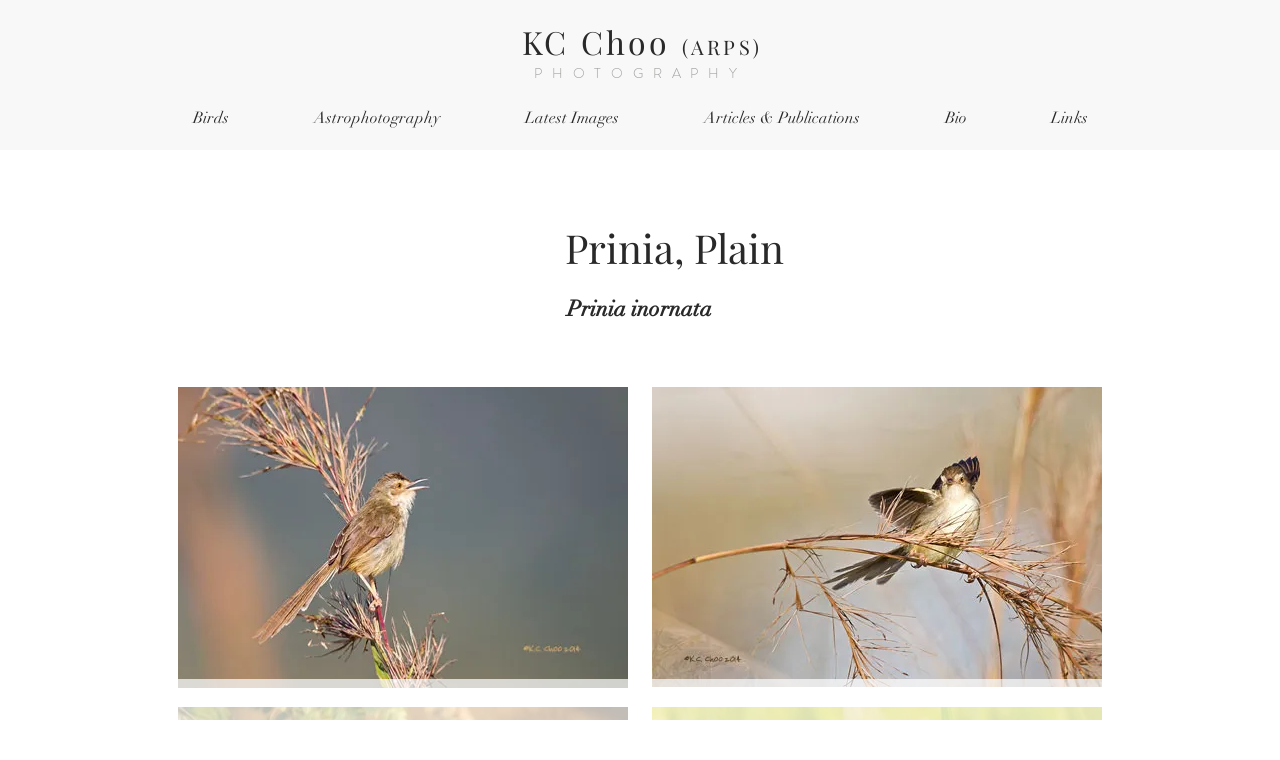

--- FILE ---
content_type: text/html; charset=UTF-8
request_url: https://www.kcchoophoto.com/copy-of-parrotfinch-pin-tailed
body_size: 196358
content:
<!DOCTYPE html>
<html lang="en">
<head>
  
  <!-- SEO Tags -->
  <title>Prinia, Plain | kchoophoto</title>
  <link rel="canonical" href="https://www.kcchoophoto.com/copy-of-parrotfinch-pin-tailed"/>
  <meta property="og:title" content="Prinia, Plain | kchoophoto"/>
  <meta property="og:url" content="https://www.kcchoophoto.com/copy-of-parrotfinch-pin-tailed"/>
  <meta property="og:site_name" content="kchoophoto"/>
  <meta property="og:type" content="website"/>
  <meta name="twitter:card" content="summary_large_image"/>
  <meta name="twitter:title" content="Prinia, Plain | kchoophoto"/>

  
  <meta charset='utf-8'>
  <meta name="viewport" content="width=device-width, initial-scale=1" id="wixDesktopViewport" />
  <meta http-equiv="X-UA-Compatible" content="IE=edge">
  <meta name="generator" content="Wix.com Website Builder"/>

  <link rel="icon" sizes="192x192" href="https://static.wixstatic.com/media/50ab23_c0d8766dff134db6ba9a965dd8f86c0d%7Emv2.jpg/v1/fill/w_192%2Ch_192%2Clg_1%2Cusm_0.66_1.00_0.01/50ab23_c0d8766dff134db6ba9a965dd8f86c0d%7Emv2.jpg" type="image/jpeg"/>
  <link rel="shortcut icon" href="https://static.wixstatic.com/media/50ab23_c0d8766dff134db6ba9a965dd8f86c0d%7Emv2.jpg/v1/fill/w_192%2Ch_192%2Clg_1%2Cusm_0.66_1.00_0.01/50ab23_c0d8766dff134db6ba9a965dd8f86c0d%7Emv2.jpg" type="image/jpeg"/>
  <link rel="apple-touch-icon" href="https://static.wixstatic.com/media/50ab23_c0d8766dff134db6ba9a965dd8f86c0d%7Emv2.jpg/v1/fill/w_180%2Ch_180%2Clg_1%2Cusm_0.66_1.00_0.01/50ab23_c0d8766dff134db6ba9a965dd8f86c0d%7Emv2.jpg" type="image/jpeg"/>

  <!-- Safari Pinned Tab Icon -->
  <!-- <link rel="mask-icon" href="https://static.wixstatic.com/media/50ab23_c0d8766dff134db6ba9a965dd8f86c0d%7Emv2.jpg/v1/fill/w_192%2Ch_192%2Clg_1%2Cusm_0.66_1.00_0.01/50ab23_c0d8766dff134db6ba9a965dd8f86c0d%7Emv2.jpg"> -->

  <!-- Original trials -->
  


  <!-- Segmenter Polyfill -->
  <script>
    if (!window.Intl || !window.Intl.Segmenter) {
      (function() {
        var script = document.createElement('script');
        script.src = 'https://static.parastorage.com/unpkg/@formatjs/intl-segmenter@11.7.10/polyfill.iife.js';
        document.head.appendChild(script);
      })();
    }
  </script>

  <!-- Legacy Polyfills -->
  <script nomodule="" src="https://static.parastorage.com/unpkg/core-js-bundle@3.2.1/minified.js"></script>
  <script nomodule="" src="https://static.parastorage.com/unpkg/focus-within-polyfill@5.0.9/dist/focus-within-polyfill.js"></script>

  <!-- Performance API Polyfills -->
  <script>
  (function () {
    var noop = function noop() {};
    if ("performance" in window === false) {
      window.performance = {};
    }
    window.performance.mark = performance.mark || noop;
    window.performance.measure = performance.measure || noop;
    if ("now" in window.performance === false) {
      var nowOffset = Date.now();
      if (performance.timing && performance.timing.navigationStart) {
        nowOffset = performance.timing.navigationStart;
      }
      window.performance.now = function now() {
        return Date.now() - nowOffset;
      };
    }
  })();
  </script>

  <!-- Globals Definitions -->
  <script>
    (function () {
      var now = Date.now()
      window.initialTimestamps = {
        initialTimestamp: now,
        initialRequestTimestamp: Math.round(performance.timeOrigin ? performance.timeOrigin : now - performance.now())
      }

      window.thunderboltTag = "libs-releases-GA-local"
      window.thunderboltVersion = "1.16780.0"
    })();
  </script>

  <!-- Essential Viewer Model -->
  <script type="application/json" id="wix-essential-viewer-model">{"fleetConfig":{"fleetName":"thunderbolt-seo-renderer","type":"GA","code":0},"mode":{"qa":false,"enableTestApi":false,"debug":false,"ssrIndicator":false,"ssrOnly":false,"siteAssetsFallback":"enable","versionIndicator":false},"componentsLibrariesTopology":[{"artifactId":"editor-elements","namespace":"wixui","url":"https:\/\/static.parastorage.com\/services\/editor-elements\/1.14853.0"},{"artifactId":"editor-elements","namespace":"dsgnsys","url":"https:\/\/static.parastorage.com\/services\/editor-elements\/1.14853.0"}],"siteFeaturesConfigs":{"sessionManager":{"isRunningInDifferentSiteContext":false}},"language":{"userLanguage":"en"},"siteAssets":{"clientTopology":{"mediaRootUrl":"https:\/\/static.wixstatic.com","staticMediaUrl":"https:\/\/static.wixstatic.com\/media","moduleRepoUrl":"https:\/\/static.parastorage.com\/unpkg","fileRepoUrl":"https:\/\/static.parastorage.com\/services","viewerAppsUrl":"https:\/\/viewer-apps.parastorage.com","viewerAssetsUrl":"https:\/\/viewer-assets.parastorage.com","siteAssetsUrl":"https:\/\/siteassets.parastorage.com","pageJsonServerUrls":["https:\/\/pages.parastorage.com","https:\/\/staticorigin.wixstatic.com","https:\/\/www.kcchoophoto.com","https:\/\/fallback.wix.com\/wix-html-editor-pages-webapp\/page"],"pathOfTBModulesInFileRepoForFallback":"wix-thunderbolt\/dist\/"}},"siteFeatures":["accessibility","appMonitoring","assetsLoader","businessLogger","captcha","clickHandlerRegistrar","commonConfig","componentsLoader","componentsRegistry","consentPolicy","cyclicTabbing","domSelectors","environmentWixCodeSdk","environment","locationWixCodeSdk","mpaNavigation","navigationManager","navigationPhases","ooi","pages","panorama","renderer","reporter","router","scrollRestoration","seoWixCodeSdk","seo","sessionManager","siteMembersWixCodeSdk","siteMembers","siteScrollBlocker","siteWixCodeSdk","speculationRules","ssrCache","stores","structureApi","thunderboltInitializer","tpaCommons","translations","usedPlatformApis","warmupData","windowMessageRegistrar","windowWixCodeSdk","wixCustomElementComponent","wixEmbedsApi","componentsReact","platform"],"site":{"externalBaseUrl":"https:\/\/www.kcchoophoto.com","isSEO":true},"media":{"staticMediaUrl":"https:\/\/static.wixstatic.com\/media","mediaRootUrl":"https:\/\/static.wixstatic.com\/","staticVideoUrl":"https:\/\/video.wixstatic.com\/"},"requestUrl":"https:\/\/www.kcchoophoto.com\/copy-of-parrotfinch-pin-tailed","rollout":{"siteAssetsVersionsRollout":false,"isDACRollout":0,"isTBRollout":false},"commonConfig":{"brand":"wix","host":"VIEWER","bsi":"","consentPolicy":{},"consentPolicyHeader":{},"siteRevision":"1850","renderingFlow":"NONE","language":"en","locale":"en-sg"},"interactionSampleRatio":0.01,"dynamicModelUrl":"https:\/\/www.kcchoophoto.com\/_api\/v2\/dynamicmodel","accessTokensUrl":"https:\/\/www.kcchoophoto.com\/_api\/v1\/access-tokens","isExcludedFromSecurityExperiments":false,"experiments":{"specs.thunderbolt.hardenFetchAndXHR":true,"specs.thunderbolt.securityExperiments":true}}</script>
  <script>window.viewerModel = JSON.parse(document.getElementById('wix-essential-viewer-model').textContent)</script>

  <script>
    window.commonConfig = viewerModel.commonConfig
  </script>

  
  <!-- BEGIN handleAccessTokens bundle -->

  <script data-url="https://static.parastorage.com/services/wix-thunderbolt/dist/handleAccessTokens.inline.4f2f9a53.bundle.min.js">(()=>{"use strict";function e(e){let{context:o,property:r,value:n,enumerable:i=!0}=e,c=e.get,l=e.set;if(!r||void 0===n&&!c&&!l)return new Error("property and value are required");let a=o||globalThis,s=a?.[r],u={};if(void 0!==n)u.value=n;else{if(c){let e=t(c);e&&(u.get=e)}if(l){let e=t(l);e&&(u.set=e)}}let p={...u,enumerable:i||!1,configurable:!1};void 0!==n&&(p.writable=!1);try{Object.defineProperty(a,r,p)}catch(e){return e instanceof TypeError?s:e}return s}function t(e,t){return"function"==typeof e?e:!0===e?.async&&"function"==typeof e.func?t?async function(t){return e.func(t)}:async function(){return e.func()}:"function"==typeof e?.func?e.func:void 0}try{e({property:"strictDefine",value:e})}catch{}try{e({property:"defineStrictObject",value:r})}catch{}try{e({property:"defineStrictMethod",value:n})}catch{}var o=["toString","toLocaleString","valueOf","constructor","prototype"];function r(t){let{context:n,property:c,propertiesToExclude:l=[],skipPrototype:a=!1,hardenPrototypePropertiesToExclude:s=[]}=t;if(!c)return new Error("property is required");let u=(n||globalThis)[c],p={},f=i(n,c);u&&("object"==typeof u||"function"==typeof u)&&Reflect.ownKeys(u).forEach(t=>{if(!l.includes(t)&&!o.includes(t)){let o=i(u,t);if(o&&(o.writable||o.configurable)){let{value:r,get:n,set:i,enumerable:c=!1}=o,l={};void 0!==r?l.value=r:n?l.get=n:i&&(l.set=i);try{let o=e({context:u,property:t,...l,enumerable:c});p[t]=o}catch(e){if(!(e instanceof TypeError))throw e;try{p[t]=o.value||o.get||o.set}catch{}}}}});let d={originalObject:u,originalProperties:p};if(!a&&void 0!==u?.prototype){let e=r({context:u,property:"prototype",propertiesToExclude:s,skipPrototype:!0});e instanceof Error||(d.originalPrototype=e?.originalObject,d.originalPrototypeProperties=e?.originalProperties)}return e({context:n,property:c,value:u,enumerable:f?.enumerable}),d}function n(t,o){let r=(o||globalThis)[t],n=i(o||globalThis,t);return r&&n&&(n.writable||n.configurable)?(Object.freeze(r),e({context:globalThis,property:t,value:r})):r}function i(e,t){if(e&&t)try{return Reflect.getOwnPropertyDescriptor(e,t)}catch{return}}function c(e){if("string"!=typeof e)return e;try{return decodeURIComponent(e).toLowerCase().trim()}catch{return e.toLowerCase().trim()}}function l(e,t){let o="";if("string"==typeof e)o=e.split("=")[0]?.trim()||"";else{if(!e||"string"!=typeof e.name)return!1;o=e.name}return t.has(c(o)||"")}function a(e,t){let o;return o="string"==typeof e?e.split(";").map(e=>e.trim()).filter(e=>e.length>0):e||[],o.filter(e=>!l(e,t))}var s=null;function u(){return null===s&&(s=typeof Document>"u"?void 0:Object.getOwnPropertyDescriptor(Document.prototype,"cookie")),s}function p(t,o){if(!globalThis?.cookieStore)return;let r=globalThis.cookieStore.get.bind(globalThis.cookieStore),n=globalThis.cookieStore.getAll.bind(globalThis.cookieStore),i=globalThis.cookieStore.set.bind(globalThis.cookieStore),c=globalThis.cookieStore.delete.bind(globalThis.cookieStore);return e({context:globalThis.CookieStore.prototype,property:"get",value:async function(e){return l(("string"==typeof e?e:e.name)||"",t)?null:r.call(this,e)},enumerable:!0}),e({context:globalThis.CookieStore.prototype,property:"getAll",value:async function(){return a(await n.apply(this,Array.from(arguments)),t)},enumerable:!0}),e({context:globalThis.CookieStore.prototype,property:"set",value:async function(){let e=Array.from(arguments);if(!l(1===e.length?e[0].name:e[0],t))return i.apply(this,e);o&&console.warn(o)},enumerable:!0}),e({context:globalThis.CookieStore.prototype,property:"delete",value:async function(){let e=Array.from(arguments);if(!l(1===e.length?e[0].name:e[0],t))return c.apply(this,e)},enumerable:!0}),e({context:globalThis.cookieStore,property:"prototype",value:globalThis.CookieStore.prototype,enumerable:!1}),e({context:globalThis,property:"cookieStore",value:globalThis.cookieStore,enumerable:!0}),{get:r,getAll:n,set:i,delete:c}}var f=["TextEncoder","TextDecoder","XMLHttpRequestEventTarget","EventTarget","URL","JSON","Reflect","Object","Array","Map","Set","WeakMap","WeakSet","Promise","Symbol","Error"],d=["addEventListener","removeEventListener","dispatchEvent","encodeURI","encodeURIComponent","decodeURI","decodeURIComponent"];const y=(e,t)=>{try{const o=t?t.get.call(document):document.cookie;return o.split(";").map(e=>e.trim()).filter(t=>t?.startsWith(e))[0]?.split("=")[1]}catch(e){return""}},g=(e="",t="",o="/")=>`${e}=; ${t?`domain=${t};`:""} max-age=0; path=${o}; expires=Thu, 01 Jan 1970 00:00:01 GMT`;function m(){(function(){if("undefined"!=typeof window){const e=performance.getEntriesByType("navigation")[0];return"back_forward"===(e?.type||"")}return!1})()&&function(){const{counter:e}=function(){const e=b("getItem");if(e){const[t,o]=e.split("-"),r=o?parseInt(o,10):0;if(r>=3){const e=t?Number(t):0;if(Date.now()-e>6e4)return{counter:0}}return{counter:r}}return{counter:0}}();e<3?(!function(e=1){b("setItem",`${Date.now()}-${e}`)}(e+1),window.location.reload()):console.error("ATS: Max reload attempts reached")}()}function b(e,t){try{return sessionStorage[e]("reload",t||"")}catch(e){console.error("ATS: Error calling sessionStorage:",e)}}const h="client-session-bind",v="sec-fetch-unsupported",{experiments:w}=window.viewerModel,T=[h,"client-binding",v,"svSession","smSession","server-session-bind","wixSession2","wixSession3"].map(e=>e.toLowerCase()),{cookie:S}=function(t,o){let r=new Set(t);return e({context:document,property:"cookie",set:{func:e=>function(e,t,o,r){let n=u(),i=c(t.split(";")[0]||"")||"";[...o].every(e=>!i.startsWith(e.toLowerCase()))&&n?.set?n.set.call(e,t):r&&console.warn(r)}(document,e,r,o)},get:{func:()=>function(e,t){let o=u();if(!o?.get)throw new Error("Cookie descriptor or getter not available");return a(o.get.call(e),t).join("; ")}(document,r)},enumerable:!0}),{cookieStore:p(r,o),cookie:u()}}(T),k="tbReady",x="security_overrideGlobals",{experiments:E,siteFeaturesConfigs:C,accessTokensUrl:P}=window.viewerModel,R=P,M={},O=(()=>{const e=y(h,S);if(w["specs.thunderbolt.browserCacheReload"]){y(v,S)||e?b("removeItem"):m()}return(()=>{const e=g(h),t=g(h,location.hostname);S.set.call(document,e),S.set.call(document,t)})(),e})();O&&(M["client-binding"]=O);const D=fetch;addEventListener(k,function e(t){const{logger:o}=t.detail;try{window.tb.init({fetch:D,fetchHeaders:M})}catch(e){const t=new Error("TB003");o.meter(`${x}_${t.message}`,{paramsOverrides:{errorType:x,eventString:t.message}}),window?.viewerModel?.mode.debug&&console.error(e)}finally{removeEventListener(k,e)}}),E["specs.thunderbolt.hardenFetchAndXHR"]||(window.fetchDynamicModel=()=>C.sessionManager.isRunningInDifferentSiteContext?Promise.resolve({}):fetch(R,{credentials:"same-origin",headers:M}).then(function(e){if(!e.ok)throw new Error(`[${e.status}]${e.statusText}`);return e.json()}),window.dynamicModelPromise=window.fetchDynamicModel())})();
//# sourceMappingURL=https://static.parastorage.com/services/wix-thunderbolt/dist/handleAccessTokens.inline.4f2f9a53.bundle.min.js.map</script>

<!-- END handleAccessTokens bundle -->

<!-- BEGIN overrideGlobals bundle -->

<script data-url="https://static.parastorage.com/services/wix-thunderbolt/dist/overrideGlobals.inline.ec13bfcf.bundle.min.js">(()=>{"use strict";function e(e){let{context:r,property:o,value:n,enumerable:i=!0}=e,c=e.get,a=e.set;if(!o||void 0===n&&!c&&!a)return new Error("property and value are required");let l=r||globalThis,u=l?.[o],s={};if(void 0!==n)s.value=n;else{if(c){let e=t(c);e&&(s.get=e)}if(a){let e=t(a);e&&(s.set=e)}}let p={...s,enumerable:i||!1,configurable:!1};void 0!==n&&(p.writable=!1);try{Object.defineProperty(l,o,p)}catch(e){return e instanceof TypeError?u:e}return u}function t(e,t){return"function"==typeof e?e:!0===e?.async&&"function"==typeof e.func?t?async function(t){return e.func(t)}:async function(){return e.func()}:"function"==typeof e?.func?e.func:void 0}try{e({property:"strictDefine",value:e})}catch{}try{e({property:"defineStrictObject",value:o})}catch{}try{e({property:"defineStrictMethod",value:n})}catch{}var r=["toString","toLocaleString","valueOf","constructor","prototype"];function o(t){let{context:n,property:c,propertiesToExclude:a=[],skipPrototype:l=!1,hardenPrototypePropertiesToExclude:u=[]}=t;if(!c)return new Error("property is required");let s=(n||globalThis)[c],p={},f=i(n,c);s&&("object"==typeof s||"function"==typeof s)&&Reflect.ownKeys(s).forEach(t=>{if(!a.includes(t)&&!r.includes(t)){let r=i(s,t);if(r&&(r.writable||r.configurable)){let{value:o,get:n,set:i,enumerable:c=!1}=r,a={};void 0!==o?a.value=o:n?a.get=n:i&&(a.set=i);try{let r=e({context:s,property:t,...a,enumerable:c});p[t]=r}catch(e){if(!(e instanceof TypeError))throw e;try{p[t]=r.value||r.get||r.set}catch{}}}}});let d={originalObject:s,originalProperties:p};if(!l&&void 0!==s?.prototype){let e=o({context:s,property:"prototype",propertiesToExclude:u,skipPrototype:!0});e instanceof Error||(d.originalPrototype=e?.originalObject,d.originalPrototypeProperties=e?.originalProperties)}return e({context:n,property:c,value:s,enumerable:f?.enumerable}),d}function n(t,r){let o=(r||globalThis)[t],n=i(r||globalThis,t);return o&&n&&(n.writable||n.configurable)?(Object.freeze(o),e({context:globalThis,property:t,value:o})):o}function i(e,t){if(e&&t)try{return Reflect.getOwnPropertyDescriptor(e,t)}catch{return}}function c(e){if("string"!=typeof e)return e;try{return decodeURIComponent(e).toLowerCase().trim()}catch{return e.toLowerCase().trim()}}function a(e,t){return e instanceof Headers?e.forEach((r,o)=>{l(o,t)||e.delete(o)}):Object.keys(e).forEach(r=>{l(r,t)||delete e[r]}),e}function l(e,t){return!t.has(c(e)||"")}function u(e,t){let r=!0,o=function(e){let t,r;if(globalThis.Request&&e instanceof Request)t=e.url;else{if("function"!=typeof e?.toString)throw new Error("Unsupported type for url");t=e.toString()}try{return new URL(t).pathname}catch{return r=t.replace(/#.+/gi,"").split("?").shift(),r.startsWith("/")?r:`/${r}`}}(e),n=c(o);return n&&t.some(e=>n.includes(e))&&(r=!1),r}function s(t,r,o){let n=fetch,i=XMLHttpRequest,c=new Set(r);function s(){let e=new i,r=e.open,n=e.setRequestHeader;return e.open=function(){let n=Array.from(arguments),i=n[1];if(n.length<2||u(i,t))return r.apply(e,n);throw new Error(o||`Request not allowed for path ${i}`)},e.setRequestHeader=function(t,r){l(decodeURIComponent(t),c)&&n.call(e,t,r)},e}return e({property:"fetch",value:function(){let e=function(e,t){return globalThis.Request&&e[0]instanceof Request&&e[0]?.headers?a(e[0].headers,t):e[1]?.headers&&a(e[1].headers,t),e}(arguments,c);return u(arguments[0],t)?n.apply(globalThis,Array.from(e)):new Promise((e,t)=>{t(new Error(o||`Request not allowed for path ${arguments[0]}`))})},enumerable:!0}),e({property:"XMLHttpRequest",value:s,enumerable:!0}),Object.keys(i).forEach(e=>{s[e]=i[e]}),{fetch:n,XMLHttpRequest:i}}var p=["TextEncoder","TextDecoder","XMLHttpRequestEventTarget","EventTarget","URL","JSON","Reflect","Object","Array","Map","Set","WeakMap","WeakSet","Promise","Symbol","Error"],f=["addEventListener","removeEventListener","dispatchEvent","encodeURI","encodeURIComponent","decodeURI","decodeURIComponent"];const d=function(){let t=globalThis.open,r=document.open;function o(e,r,o){let n="string"!=typeof e,i=t.call(window,e,r,o);return n||e&&function(e){return e.startsWith("//")&&/(?:[a-z0-9](?:[a-z0-9-]{0,61}[a-z0-9])?\.)+[a-z0-9][a-z0-9-]{0,61}[a-z0-9]/g.test(`${location.protocol}:${e}`)&&(e=`${location.protocol}${e}`),!e.startsWith("http")||new URL(e).hostname===location.hostname}(e)?{}:i}return e({property:"open",value:o,context:globalThis,enumerable:!0}),e({property:"open",value:function(e,t,n){return e?o(e,t,n):r.call(document,e||"",t||"",n||"")},context:document,enumerable:!0}),{open:t,documentOpen:r}},y=function(){let t=document.createElement,r=Element.prototype.setAttribute,o=Element.prototype.setAttributeNS;return e({property:"createElement",context:document,value:function(n,i){let a=t.call(document,n,i);if("iframe"===c(n)){e({property:"srcdoc",context:a,get:()=>"",set:()=>{console.warn("`srcdoc` is not allowed in iframe elements.")}});let t=function(e,t){"srcdoc"!==e.toLowerCase()?r.call(a,e,t):console.warn("`srcdoc` attribute is not allowed to be set.")},n=function(e,t,r){"srcdoc"!==t.toLowerCase()?o.call(a,e,t,r):console.warn("`srcdoc` attribute is not allowed to be set.")};a.setAttribute=t,a.setAttributeNS=n}return a},enumerable:!0}),{createElement:t,setAttribute:r,setAttributeNS:o}},m=["client-binding"],b=["/_api/v1/access-tokens","/_api/v2/dynamicmodel","/_api/one-app-session-web/v3/businesses"],h=function(){let t=setTimeout,r=setInterval;return o("setTimeout",0,globalThis),o("setInterval",0,globalThis),{setTimeout:t,setInterval:r};function o(t,r,o){let n=o||globalThis,i=n[t];if(!i||"function"!=typeof i)throw new Error(`Function ${t} not found or is not a function`);e({property:t,value:function(){let e=Array.from(arguments);if("string"!=typeof e[r])return i.apply(n,e);console.warn(`Calling ${t} with a String Argument at index ${r} is not allowed`)},context:o,enumerable:!0})}},v=function(){if(navigator&&"serviceWorker"in navigator){let t=navigator.serviceWorker.register;return e({context:navigator.serviceWorker,property:"register",value:function(){console.log("Service worker registration is not allowed")},enumerable:!0}),{register:t}}return{}};performance.mark("overrideGlobals started");const{isExcludedFromSecurityExperiments:g,experiments:w}=window.viewerModel,E=!g&&w["specs.thunderbolt.securityExperiments"];try{d(),E&&y(),w["specs.thunderbolt.hardenFetchAndXHR"]&&E&&s(b,m),v(),(e=>{let t=[],r=[];r=r.concat(["TextEncoder","TextDecoder"]),e&&(r=r.concat(["XMLHttpRequestEventTarget","EventTarget"])),r=r.concat(["URL","JSON"]),e&&(t=t.concat(["addEventListener","removeEventListener"])),t=t.concat(["encodeURI","encodeURIComponent","decodeURI","decodeURIComponent"]),r=r.concat(["String","Number"]),e&&r.push("Object"),r=r.concat(["Reflect"]),t.forEach(e=>{n(e),["addEventListener","removeEventListener"].includes(e)&&n(e,document)}),r.forEach(e=>{o({property:e})})})(E),E&&h()}catch(e){window?.viewerModel?.mode.debug&&console.error(e);const t=new Error("TB006");window.fedops?.reportError(t,"security_overrideGlobals"),window.Sentry?window.Sentry.captureException(t):globalThis.defineStrictProperty("sentryBuffer",[t],window,!1)}performance.mark("overrideGlobals ended")})();
//# sourceMappingURL=https://static.parastorage.com/services/wix-thunderbolt/dist/overrideGlobals.inline.ec13bfcf.bundle.min.js.map</script>

<!-- END overrideGlobals bundle -->


  
  <script>
    window.commonConfig = viewerModel.commonConfig

	
  </script>

  <!-- Initial CSS -->
  <style data-url="https://static.parastorage.com/services/wix-thunderbolt/dist/main.347af09f.min.css">@keyframes slide-horizontal-new{0%{transform:translateX(100%)}}@keyframes slide-horizontal-old{80%{opacity:1}to{opacity:0;transform:translateX(-100%)}}@keyframes slide-vertical-new{0%{transform:translateY(-100%)}}@keyframes slide-vertical-old{80%{opacity:1}to{opacity:0;transform:translateY(100%)}}@keyframes out-in-new{0%{opacity:0}}@keyframes out-in-old{to{opacity:0}}:root:active-view-transition{view-transition-name:none}::view-transition{pointer-events:none}:root:active-view-transition::view-transition-new(page-group),:root:active-view-transition::view-transition-old(page-group){animation-duration:.6s;cursor:wait;pointer-events:all}:root:active-view-transition-type(SlideHorizontal)::view-transition-old(page-group){animation:slide-horizontal-old .6s cubic-bezier(.83,0,.17,1) forwards;mix-blend-mode:normal}:root:active-view-transition-type(SlideHorizontal)::view-transition-new(page-group){animation:slide-horizontal-new .6s cubic-bezier(.83,0,.17,1) backwards;mix-blend-mode:normal}:root:active-view-transition-type(SlideVertical)::view-transition-old(page-group){animation:slide-vertical-old .6s cubic-bezier(.83,0,.17,1) forwards;mix-blend-mode:normal}:root:active-view-transition-type(SlideVertical)::view-transition-new(page-group){animation:slide-vertical-new .6s cubic-bezier(.83,0,.17,1) backwards;mix-blend-mode:normal}:root:active-view-transition-type(OutIn)::view-transition-old(page-group){animation:out-in-old .35s cubic-bezier(.22,1,.36,1) forwards}:root:active-view-transition-type(OutIn)::view-transition-new(page-group){animation:out-in-new .35s cubic-bezier(.64,0,.78,0) .35s backwards}@media(prefers-reduced-motion:reduce){::view-transition-group(*),::view-transition-new(*),::view-transition-old(*){animation:none!important}}body,html{background:transparent;border:0;margin:0;outline:0;padding:0;vertical-align:baseline}body{--scrollbar-width:0px;font-family:Arial,Helvetica,sans-serif;font-size:10px}body,html{height:100%}body{overflow-x:auto;overflow-y:scroll}body:not(.responsive) #site-root{min-width:var(--site-width);width:100%}body:not([data-js-loaded]) [data-hide-prejs]{visibility:hidden}interact-element{display:contents}#SITE_CONTAINER{position:relative}:root{--one-unit:1vw;--section-max-width:9999px;--spx-stopper-max:9999px;--spx-stopper-min:0px;--browser-zoom:1}@supports(-webkit-appearance:none) and (stroke-color:transparent){:root{--safari-sticky-fix:opacity;--experimental-safari-sticky-fix:translateZ(0)}}@supports(container-type:inline-size){:root{--one-unit:1cqw}}[id^=oldHoverBox-]{mix-blend-mode:plus-lighter;transition:opacity .5s ease,visibility .5s ease}[data-mesh-id$=inlineContent-gridContainer]:has(>[id^=oldHoverBox-]){isolation:isolate}</style>
<style data-url="https://static.parastorage.com/services/wix-thunderbolt/dist/main.renderer.9cb0985f.min.css">a,abbr,acronym,address,applet,b,big,blockquote,button,caption,center,cite,code,dd,del,dfn,div,dl,dt,em,fieldset,font,footer,form,h1,h2,h3,h4,h5,h6,header,i,iframe,img,ins,kbd,label,legend,li,nav,object,ol,p,pre,q,s,samp,section,small,span,strike,strong,sub,sup,table,tbody,td,tfoot,th,thead,title,tr,tt,u,ul,var{background:transparent;border:0;margin:0;outline:0;padding:0;vertical-align:baseline}input,select,textarea{box-sizing:border-box;font-family:Helvetica,Arial,sans-serif}ol,ul{list-style:none}blockquote,q{quotes:none}ins{text-decoration:none}del{text-decoration:line-through}table{border-collapse:collapse;border-spacing:0}a{cursor:pointer;text-decoration:none}.testStyles{overflow-y:hidden}.reset-button{-webkit-appearance:none;background:none;border:0;color:inherit;font:inherit;line-height:normal;outline:0;overflow:visible;padding:0;-webkit-user-select:none;-moz-user-select:none;-ms-user-select:none}:focus{outline:none}body.device-mobile-optimized:not(.disable-site-overflow){overflow-x:hidden;overflow-y:scroll}body.device-mobile-optimized:not(.responsive) #SITE_CONTAINER{margin-left:auto;margin-right:auto;overflow-x:visible;position:relative;width:320px}body.device-mobile-optimized:not(.responsive):not(.blockSiteScrolling) #SITE_CONTAINER{margin-top:0}body.device-mobile-optimized>*{max-width:100%!important}body.device-mobile-optimized #site-root{overflow-x:hidden;overflow-y:hidden}@supports(overflow:clip){body.device-mobile-optimized #site-root{overflow-x:clip;overflow-y:clip}}body.device-mobile-non-optimized #SITE_CONTAINER #site-root{overflow-x:clip;overflow-y:clip}body.device-mobile-non-optimized.fullScreenMode{background-color:#5f6360}body.device-mobile-non-optimized.fullScreenMode #MOBILE_ACTIONS_MENU,body.device-mobile-non-optimized.fullScreenMode #SITE_BACKGROUND,body.device-mobile-non-optimized.fullScreenMode #site-root,body.fullScreenMode #WIX_ADS{visibility:hidden}body.fullScreenMode{overflow-x:hidden!important;overflow-y:hidden!important}body.fullScreenMode.device-mobile-optimized #TINY_MENU{opacity:0;pointer-events:none}body.fullScreenMode-scrollable.device-mobile-optimized{overflow-x:hidden!important;overflow-y:auto!important}body.fullScreenMode-scrollable.device-mobile-optimized #masterPage,body.fullScreenMode-scrollable.device-mobile-optimized #site-root{overflow-x:hidden!important;overflow-y:hidden!important}body.fullScreenMode-scrollable.device-mobile-optimized #SITE_BACKGROUND,body.fullScreenMode-scrollable.device-mobile-optimized #masterPage{height:auto!important}body.fullScreenMode-scrollable.device-mobile-optimized #masterPage.mesh-layout{height:0!important}body.blockSiteScrolling,body.siteScrollingBlocked{position:fixed;width:100%}body.blockSiteScrolling #SITE_CONTAINER{margin-top:calc(var(--blocked-site-scroll-margin-top)*-1)}#site-root{margin:0 auto;min-height:100%;position:relative;top:var(--wix-ads-height)}#site-root img:not([src]){visibility:hidden}#site-root svg img:not([src]){visibility:visible}.auto-generated-link{color:inherit}#SCROLL_TO_BOTTOM,#SCROLL_TO_TOP{height:0}.has-click-trigger{cursor:pointer}.fullScreenOverlay{bottom:0;display:flex;justify-content:center;left:0;overflow-y:hidden;position:fixed;right:0;top:-60px;z-index:1005}.fullScreenOverlay>.fullScreenOverlayContent{bottom:0;left:0;margin:0 auto;overflow:hidden;position:absolute;right:0;top:60px;transform:translateZ(0)}[data-mesh-id$=centeredContent],[data-mesh-id$=form],[data-mesh-id$=inlineContent]{pointer-events:none;position:relative}[data-mesh-id$=-gridWrapper],[data-mesh-id$=-rotated-wrapper]{pointer-events:none}[data-mesh-id$=-gridContainer]>*,[data-mesh-id$=-rotated-wrapper]>*,[data-mesh-id$=inlineContent]>:not([data-mesh-id$=-gridContainer]){pointer-events:auto}.device-mobile-optimized #masterPage.mesh-layout #SOSP_CONTAINER_CUSTOM_ID{grid-area:2/1/3/2;-ms-grid-row:2;position:relative}#masterPage.mesh-layout{-ms-grid-rows:max-content max-content min-content max-content;-ms-grid-columns:100%;align-items:start;display:-ms-grid;display:grid;grid-template-columns:100%;grid-template-rows:max-content max-content min-content max-content;justify-content:stretch}#masterPage.mesh-layout #PAGES_CONTAINER,#masterPage.mesh-layout #SITE_FOOTER-placeholder,#masterPage.mesh-layout #SITE_FOOTER_WRAPPER,#masterPage.mesh-layout #SITE_HEADER-placeholder,#masterPage.mesh-layout #SITE_HEADER_WRAPPER,#masterPage.mesh-layout #SOSP_CONTAINER_CUSTOM_ID[data-state~=mobileView],#masterPage.mesh-layout #soapAfterPagesContainer,#masterPage.mesh-layout #soapBeforePagesContainer{-ms-grid-row-align:start;-ms-grid-column-align:start;-ms-grid-column:1}#masterPage.mesh-layout #SITE_HEADER-placeholder,#masterPage.mesh-layout #SITE_HEADER_WRAPPER{grid-area:1/1/2/2;-ms-grid-row:1}#masterPage.mesh-layout #PAGES_CONTAINER,#masterPage.mesh-layout #soapAfterPagesContainer,#masterPage.mesh-layout #soapBeforePagesContainer{grid-area:3/1/4/2;-ms-grid-row:3}#masterPage.mesh-layout #soapAfterPagesContainer,#masterPage.mesh-layout #soapBeforePagesContainer{width:100%}#masterPage.mesh-layout #PAGES_CONTAINER{align-self:stretch}#masterPage.mesh-layout main#PAGES_CONTAINER{display:block}#masterPage.mesh-layout #SITE_FOOTER-placeholder,#masterPage.mesh-layout #SITE_FOOTER_WRAPPER{grid-area:4/1/5/2;-ms-grid-row:4}#masterPage.mesh-layout #SITE_PAGES,#masterPage.mesh-layout [data-mesh-id=PAGES_CONTAINERcenteredContent],#masterPage.mesh-layout [data-mesh-id=PAGES_CONTAINERinlineContent]{height:100%}#masterPage.mesh-layout.desktop>*{width:100%}#masterPage.mesh-layout #PAGES_CONTAINER,#masterPage.mesh-layout #SITE_FOOTER,#masterPage.mesh-layout #SITE_FOOTER_WRAPPER,#masterPage.mesh-layout #SITE_HEADER,#masterPage.mesh-layout #SITE_HEADER_WRAPPER,#masterPage.mesh-layout #SITE_PAGES,#masterPage.mesh-layout #masterPageinlineContent{position:relative}#masterPage.mesh-layout #SITE_HEADER{grid-area:1/1/2/2}#masterPage.mesh-layout #SITE_FOOTER{grid-area:4/1/5/2}#masterPage.mesh-layout.overflow-x-clip #SITE_FOOTER,#masterPage.mesh-layout.overflow-x-clip #SITE_HEADER{overflow-x:clip}[data-z-counter]{z-index:0}[data-z-counter="0"]{z-index:auto}.wixSiteProperties{-webkit-font-smoothing:antialiased;-moz-osx-font-smoothing:grayscale}:root{--wst-button-color-fill-primary:rgb(var(--color_48));--wst-button-color-border-primary:rgb(var(--color_49));--wst-button-color-text-primary:rgb(var(--color_50));--wst-button-color-fill-primary-hover:rgb(var(--color_51));--wst-button-color-border-primary-hover:rgb(var(--color_52));--wst-button-color-text-primary-hover:rgb(var(--color_53));--wst-button-color-fill-primary-disabled:rgb(var(--color_54));--wst-button-color-border-primary-disabled:rgb(var(--color_55));--wst-button-color-text-primary-disabled:rgb(var(--color_56));--wst-button-color-fill-secondary:rgb(var(--color_57));--wst-button-color-border-secondary:rgb(var(--color_58));--wst-button-color-text-secondary:rgb(var(--color_59));--wst-button-color-fill-secondary-hover:rgb(var(--color_60));--wst-button-color-border-secondary-hover:rgb(var(--color_61));--wst-button-color-text-secondary-hover:rgb(var(--color_62));--wst-button-color-fill-secondary-disabled:rgb(var(--color_63));--wst-button-color-border-secondary-disabled:rgb(var(--color_64));--wst-button-color-text-secondary-disabled:rgb(var(--color_65));--wst-color-fill-base-1:rgb(var(--color_36));--wst-color-fill-base-2:rgb(var(--color_37));--wst-color-fill-base-shade-1:rgb(var(--color_38));--wst-color-fill-base-shade-2:rgb(var(--color_39));--wst-color-fill-base-shade-3:rgb(var(--color_40));--wst-color-fill-accent-1:rgb(var(--color_41));--wst-color-fill-accent-2:rgb(var(--color_42));--wst-color-fill-accent-3:rgb(var(--color_43));--wst-color-fill-accent-4:rgb(var(--color_44));--wst-color-fill-background-primary:rgb(var(--color_11));--wst-color-fill-background-secondary:rgb(var(--color_12));--wst-color-text-primary:rgb(var(--color_15));--wst-color-text-secondary:rgb(var(--color_14));--wst-color-action:rgb(var(--color_18));--wst-color-disabled:rgb(var(--color_39));--wst-color-title:rgb(var(--color_45));--wst-color-subtitle:rgb(var(--color_46));--wst-color-line:rgb(var(--color_47));--wst-font-style-h2:var(--font_2);--wst-font-style-h3:var(--font_3);--wst-font-style-h4:var(--font_4);--wst-font-style-h5:var(--font_5);--wst-font-style-h6:var(--font_6);--wst-font-style-body-large:var(--font_7);--wst-font-style-body-medium:var(--font_8);--wst-font-style-body-small:var(--font_9);--wst-font-style-body-x-small:var(--font_10);--wst-color-custom-1:rgb(var(--color_13));--wst-color-custom-2:rgb(var(--color_16));--wst-color-custom-3:rgb(var(--color_17));--wst-color-custom-4:rgb(var(--color_19));--wst-color-custom-5:rgb(var(--color_20));--wst-color-custom-6:rgb(var(--color_21));--wst-color-custom-7:rgb(var(--color_22));--wst-color-custom-8:rgb(var(--color_23));--wst-color-custom-9:rgb(var(--color_24));--wst-color-custom-10:rgb(var(--color_25));--wst-color-custom-11:rgb(var(--color_26));--wst-color-custom-12:rgb(var(--color_27));--wst-color-custom-13:rgb(var(--color_28));--wst-color-custom-14:rgb(var(--color_29));--wst-color-custom-15:rgb(var(--color_30));--wst-color-custom-16:rgb(var(--color_31));--wst-color-custom-17:rgb(var(--color_32));--wst-color-custom-18:rgb(var(--color_33));--wst-color-custom-19:rgb(var(--color_34));--wst-color-custom-20:rgb(var(--color_35))}.wix-presets-wrapper{display:contents}</style>

  <meta name="format-detection" content="telephone=no">
  <meta name="skype_toolbar" content="skype_toolbar_parser_compatible">
  
  

  

  

  <!-- head performance data start -->
  
  <!-- head performance data end -->
  

    


    
<style data-href="https://static.parastorage.com/services/editor-elements-library/dist/thunderbolt/rb_wixui.thunderbolt_bootstrap.a1b00b19.min.css">.cwL6XW{cursor:pointer}.sNF2R0{opacity:0}.hLoBV3{transition:opacity var(--transition-duration) cubic-bezier(.37,0,.63,1)}.Rdf41z,.hLoBV3{opacity:1}.ftlZWo{transition:opacity var(--transition-duration) cubic-bezier(.37,0,.63,1)}.ATGlOr,.ftlZWo{opacity:0}.KQSXD0{transition:opacity var(--transition-duration) cubic-bezier(.64,0,.78,0)}.KQSXD0,.pagQKE{opacity:1}._6zG5H{opacity:0;transition:opacity var(--transition-duration) cubic-bezier(.22,1,.36,1)}.BB49uC{transform:translateX(100%)}.j9xE1V{transition:transform var(--transition-duration) cubic-bezier(.87,0,.13,1)}.ICs7Rs,.j9xE1V{transform:translateX(0)}.DxijZJ{transition:transform var(--transition-duration) cubic-bezier(.87,0,.13,1)}.B5kjYq,.DxijZJ{transform:translateX(-100%)}.cJijIV{transition:transform var(--transition-duration) cubic-bezier(.87,0,.13,1)}.cJijIV,.hOxaWM{transform:translateX(0)}.T9p3fN{transform:translateX(100%);transition:transform var(--transition-duration) cubic-bezier(.87,0,.13,1)}.qDxYJm{transform:translateY(100%)}.aA9V0P{transition:transform var(--transition-duration) cubic-bezier(.87,0,.13,1)}.YPXPAS,.aA9V0P{transform:translateY(0)}.Xf2zsA{transition:transform var(--transition-duration) cubic-bezier(.87,0,.13,1)}.Xf2zsA,.y7Kt7s{transform:translateY(-100%)}.EeUgMu{transition:transform var(--transition-duration) cubic-bezier(.87,0,.13,1)}.EeUgMu,.fdHrtm{transform:translateY(0)}.WIFaG4{transform:translateY(100%);transition:transform var(--transition-duration) cubic-bezier(.87,0,.13,1)}body:not(.responsive) .JsJXaX{overflow-x:clip}:root:active-view-transition .JsJXaX{view-transition-name:page-group}.AnQkDU{display:grid;grid-template-columns:1fr;grid-template-rows:1fr;height:100%}.AnQkDU>div{align-self:stretch!important;grid-area:1/1/2/2;justify-self:stretch!important}.StylableButton2545352419__root{-archetype:box;border:none;box-sizing:border-box;cursor:pointer;display:block;height:100%;min-height:10px;min-width:10px;padding:0;touch-action:manipulation;width:100%}.StylableButton2545352419__root[disabled]{pointer-events:none}.StylableButton2545352419__root:not(:hover):not([disabled]).StylableButton2545352419--hasBackgroundColor{background-color:var(--corvid-background-color)!important}.StylableButton2545352419__root:hover:not([disabled]).StylableButton2545352419--hasHoverBackgroundColor{background-color:var(--corvid-hover-background-color)!important}.StylableButton2545352419__root:not(:hover)[disabled].StylableButton2545352419--hasDisabledBackgroundColor{background-color:var(--corvid-disabled-background-color)!important}.StylableButton2545352419__root:not(:hover):not([disabled]).StylableButton2545352419--hasBorderColor{border-color:var(--corvid-border-color)!important}.StylableButton2545352419__root:hover:not([disabled]).StylableButton2545352419--hasHoverBorderColor{border-color:var(--corvid-hover-border-color)!important}.StylableButton2545352419__root:not(:hover)[disabled].StylableButton2545352419--hasDisabledBorderColor{border-color:var(--corvid-disabled-border-color)!important}.StylableButton2545352419__root.StylableButton2545352419--hasBorderRadius{border-radius:var(--corvid-border-radius)!important}.StylableButton2545352419__root.StylableButton2545352419--hasBorderWidth{border-width:var(--corvid-border-width)!important}.StylableButton2545352419__root:not(:hover):not([disabled]).StylableButton2545352419--hasColor,.StylableButton2545352419__root:not(:hover):not([disabled]).StylableButton2545352419--hasColor .StylableButton2545352419__label{color:var(--corvid-color)!important}.StylableButton2545352419__root:hover:not([disabled]).StylableButton2545352419--hasHoverColor,.StylableButton2545352419__root:hover:not([disabled]).StylableButton2545352419--hasHoverColor .StylableButton2545352419__label{color:var(--corvid-hover-color)!important}.StylableButton2545352419__root:not(:hover)[disabled].StylableButton2545352419--hasDisabledColor,.StylableButton2545352419__root:not(:hover)[disabled].StylableButton2545352419--hasDisabledColor .StylableButton2545352419__label{color:var(--corvid-disabled-color)!important}.StylableButton2545352419__link{-archetype:box;box-sizing:border-box;color:#000;text-decoration:none}.StylableButton2545352419__container{align-items:center;display:flex;flex-basis:auto;flex-direction:row;flex-grow:1;height:100%;justify-content:center;overflow:hidden;transition:all .2s ease,visibility 0s;width:100%}.StylableButton2545352419__label{-archetype:text;-controller-part-type:LayoutChildDisplayDropdown,LayoutFlexChildSpacing(first);max-width:100%;min-width:1.8em;overflow:hidden;text-align:center;text-overflow:ellipsis;transition:inherit;white-space:nowrap}.StylableButton2545352419__root.StylableButton2545352419--isMaxContent .StylableButton2545352419__label{text-overflow:unset}.StylableButton2545352419__root.StylableButton2545352419--isWrapText .StylableButton2545352419__label{min-width:10px;overflow-wrap:break-word;white-space:break-spaces;word-break:break-word}.StylableButton2545352419__icon{-archetype:icon;-controller-part-type:LayoutChildDisplayDropdown,LayoutFlexChildSpacing(last);flex-shrink:0;height:50px;min-width:1px;transition:inherit}.StylableButton2545352419__icon.StylableButton2545352419--override{display:block!important}.StylableButton2545352419__icon svg,.StylableButton2545352419__icon>span{display:flex;height:inherit;width:inherit}.StylableButton2545352419__root:not(:hover):not([disalbed]).StylableButton2545352419--hasIconColor .StylableButton2545352419__icon svg{fill:var(--corvid-icon-color)!important;stroke:var(--corvid-icon-color)!important}.StylableButton2545352419__root:hover:not([disabled]).StylableButton2545352419--hasHoverIconColor .StylableButton2545352419__icon svg{fill:var(--corvid-hover-icon-color)!important;stroke:var(--corvid-hover-icon-color)!important}.StylableButton2545352419__root:not(:hover)[disabled].StylableButton2545352419--hasDisabledIconColor .StylableButton2545352419__icon svg{fill:var(--corvid-disabled-icon-color)!important;stroke:var(--corvid-disabled-icon-color)!important}.aeyn4z{bottom:0;left:0;position:absolute;right:0;top:0}.qQrFOK{cursor:pointer}.VDJedC{-webkit-tap-highlight-color:rgba(0,0,0,0);fill:var(--corvid-fill-color,var(--fill));fill-opacity:var(--fill-opacity);stroke:var(--corvid-stroke-color,var(--stroke));stroke-opacity:var(--stroke-opacity);stroke-width:var(--stroke-width);filter:var(--drop-shadow,none);opacity:var(--opacity);transform:var(--flip)}.VDJedC,.VDJedC svg{bottom:0;left:0;position:absolute;right:0;top:0}.VDJedC svg{height:var(--svg-calculated-height,100%);margin:auto;padding:var(--svg-calculated-padding,0);width:var(--svg-calculated-width,100%)}.VDJedC svg:not([data-type=ugc]){overflow:visible}.l4CAhn *{vector-effect:non-scaling-stroke}.Z_l5lU{-webkit-text-size-adjust:100%;-moz-text-size-adjust:100%;text-size-adjust:100%}ol.font_100,ul.font_100{color:#080808;font-family:"Arial, Helvetica, sans-serif",serif;font-size:10px;font-style:normal;font-variant:normal;font-weight:400;letter-spacing:normal;line-height:normal;margin:0;text-decoration:none}ol.font_100 li,ul.font_100 li{margin-bottom:12px}ol.wix-list-text-align,ul.wix-list-text-align{list-style-position:inside}ol.wix-list-text-align h1,ol.wix-list-text-align h2,ol.wix-list-text-align h3,ol.wix-list-text-align h4,ol.wix-list-text-align h5,ol.wix-list-text-align h6,ol.wix-list-text-align p,ul.wix-list-text-align h1,ul.wix-list-text-align h2,ul.wix-list-text-align h3,ul.wix-list-text-align h4,ul.wix-list-text-align h5,ul.wix-list-text-align h6,ul.wix-list-text-align p{display:inline}.HQSswv{cursor:pointer}.yi6otz{clip:rect(0 0 0 0);border:0;height:1px;margin:-1px;overflow:hidden;padding:0;position:absolute;width:1px}.zQ9jDz [data-attr-richtext-marker=true]{display:block}.zQ9jDz [data-attr-richtext-marker=true] table{border-collapse:collapse;margin:15px 0;width:100%}.zQ9jDz [data-attr-richtext-marker=true] table td{padding:12px;position:relative}.zQ9jDz [data-attr-richtext-marker=true] table td:after{border-bottom:1px solid currentColor;border-left:1px solid currentColor;bottom:0;content:"";left:0;opacity:.2;position:absolute;right:0;top:0}.zQ9jDz [data-attr-richtext-marker=true] table tr td:last-child:after{border-right:1px solid currentColor}.zQ9jDz [data-attr-richtext-marker=true] table tr:first-child td:after{border-top:1px solid currentColor}@supports(-webkit-appearance:none) and (stroke-color:transparent){.qvSjx3>*>:first-child{vertical-align:top}}@supports(-webkit-touch-callout:none){.qvSjx3>*>:first-child{vertical-align:top}}.LkZBpT :is(p,h1,h2,h3,h4,h5,h6,ul,ol,span[data-attr-richtext-marker],blockquote,div) [class$=rich-text__text],.LkZBpT :is(p,h1,h2,h3,h4,h5,h6,ul,ol,span[data-attr-richtext-marker],blockquote,div)[class$=rich-text__text]{color:var(--corvid-color,currentColor)}.LkZBpT :is(p,h1,h2,h3,h4,h5,h6,ul,ol,span[data-attr-richtext-marker],blockquote,div) span[style*=color]{color:var(--corvid-color,currentColor)!important}.Kbom4H{direction:var(--text-direction);min-height:var(--min-height);min-width:var(--min-width)}.Kbom4H .upNqi2{word-wrap:break-word;height:100%;overflow-wrap:break-word;position:relative;width:100%}.Kbom4H .upNqi2 ul{list-style:disc inside}.Kbom4H .upNqi2 li{margin-bottom:12px}.MMl86N blockquote,.MMl86N div,.MMl86N h1,.MMl86N h2,.MMl86N h3,.MMl86N h4,.MMl86N h5,.MMl86N h6,.MMl86N p{letter-spacing:normal;line-height:normal}.gYHZuN{min-height:var(--min-height);min-width:var(--min-width)}.gYHZuN .upNqi2{word-wrap:break-word;height:100%;overflow-wrap:break-word;position:relative;width:100%}.gYHZuN .upNqi2 ol,.gYHZuN .upNqi2 ul{letter-spacing:normal;line-height:normal;margin-inline-start:.5em;padding-inline-start:1.3em}.gYHZuN .upNqi2 ul{list-style-type:disc}.gYHZuN .upNqi2 ol{list-style-type:decimal}.gYHZuN .upNqi2 ol ul,.gYHZuN .upNqi2 ul ul{line-height:normal;list-style-type:circle}.gYHZuN .upNqi2 ol ol ul,.gYHZuN .upNqi2 ol ul ul,.gYHZuN .upNqi2 ul ol ul,.gYHZuN .upNqi2 ul ul ul{line-height:normal;list-style-type:square}.gYHZuN .upNqi2 li{font-style:inherit;font-weight:inherit;letter-spacing:normal;line-height:inherit}.gYHZuN .upNqi2 h1,.gYHZuN .upNqi2 h2,.gYHZuN .upNqi2 h3,.gYHZuN .upNqi2 h4,.gYHZuN .upNqi2 h5,.gYHZuN .upNqi2 h6,.gYHZuN .upNqi2 p{letter-spacing:normal;line-height:normal;margin-block:0;margin:0}.gYHZuN .upNqi2 a{color:inherit}.MMl86N,.ku3DBC{word-wrap:break-word;direction:var(--text-direction);min-height:var(--min-height);min-width:var(--min-width);mix-blend-mode:var(--blendMode,normal);overflow-wrap:break-word;pointer-events:none;text-align:start;text-shadow:var(--textOutline,0 0 transparent),var(--textShadow,0 0 transparent);text-transform:var(--textTransform,"none")}.MMl86N>*,.ku3DBC>*{pointer-events:auto}.MMl86N li,.ku3DBC li{font-style:inherit;font-weight:inherit;letter-spacing:normal;line-height:inherit}.MMl86N ol,.MMl86N ul,.ku3DBC ol,.ku3DBC ul{letter-spacing:normal;line-height:normal;margin-inline-end:0;margin-inline-start:.5em}.MMl86N:not(.Vq6kJx) ol,.MMl86N:not(.Vq6kJx) ul,.ku3DBC:not(.Vq6kJx) ol,.ku3DBC:not(.Vq6kJx) ul{padding-inline-end:0;padding-inline-start:1.3em}.MMl86N ul,.ku3DBC ul{list-style-type:disc}.MMl86N ol,.ku3DBC ol{list-style-type:decimal}.MMl86N ol ul,.MMl86N ul ul,.ku3DBC ol ul,.ku3DBC ul ul{list-style-type:circle}.MMl86N ol ol ul,.MMl86N ol ul ul,.MMl86N ul ol ul,.MMl86N ul ul ul,.ku3DBC ol ol ul,.ku3DBC ol ul ul,.ku3DBC ul ol ul,.ku3DBC ul ul ul{list-style-type:square}.MMl86N blockquote,.MMl86N div,.MMl86N h1,.MMl86N h2,.MMl86N h3,.MMl86N h4,.MMl86N h5,.MMl86N h6,.MMl86N p,.ku3DBC blockquote,.ku3DBC div,.ku3DBC h1,.ku3DBC h2,.ku3DBC h3,.ku3DBC h4,.ku3DBC h5,.ku3DBC h6,.ku3DBC p{margin-block:0;margin:0}.MMl86N a,.ku3DBC a{color:inherit}.Vq6kJx li{margin-inline-end:0;margin-inline-start:1.3em}.Vd6aQZ{overflow:hidden;padding:0;pointer-events:none;white-space:nowrap}.mHZSwn{display:none}.lvxhkV{bottom:0;left:0;position:absolute;right:0;top:0;width:100%}.QJjwEo{transform:translateY(-100%);transition:.2s ease-in}.kdBXfh{transition:.2s}.MP52zt{opacity:0;transition:.2s ease-in}.MP52zt.Bhu9m5{z-index:-1!important}.LVP8Wf{opacity:1;transition:.2s}.VrZrC0{height:auto}.VrZrC0,.cKxVkc{position:relative;width:100%}:host(:not(.device-mobile-optimized)) .vlM3HR,body:not(.device-mobile-optimized) .vlM3HR{margin-left:calc((100% - var(--site-width))/2);width:var(--site-width)}.AT7o0U[data-focuscycled=active]{outline:1px solid transparent}.AT7o0U[data-focuscycled=active]:not(:focus-within){outline:2px solid transparent;transition:outline .01s ease}.AT7o0U .vlM3HR{bottom:0;left:0;position:absolute;right:0;top:0}.Tj01hh,.jhxvbR{display:block;height:100%;width:100%}.jhxvbR img{max-width:var(--wix-img-max-width,100%)}.jhxvbR[data-animate-blur] img{filter:blur(9px);transition:filter .8s ease-in}.jhxvbR[data-animate-blur] img[data-load-done]{filter:none}.WzbAF8{direction:var(--direction)}.WzbAF8 .mpGTIt .O6KwRn{display:var(--item-display);height:var(--item-size);margin-block:var(--item-margin-block);margin-inline:var(--item-margin-inline);width:var(--item-size)}.WzbAF8 .mpGTIt .O6KwRn:last-child{margin-block:0;margin-inline:0}.WzbAF8 .mpGTIt .O6KwRn .oRtuWN{display:block}.WzbAF8 .mpGTIt .O6KwRn .oRtuWN .YaS0jR{height:var(--item-size);width:var(--item-size)}.WzbAF8 .mpGTIt{height:100%;position:absolute;white-space:nowrap;width:100%}:host(.device-mobile-optimized) .WzbAF8 .mpGTIt,body.device-mobile-optimized .WzbAF8 .mpGTIt{white-space:normal}.big2ZD{display:grid;grid-template-columns:1fr;grid-template-rows:1fr;height:calc(100% - var(--wix-ads-height));left:0;margin-top:var(--wix-ads-height);position:fixed;top:0;width:100%}.SHHiV9,.big2ZD{pointer-events:none;z-index:var(--pinned-layer-in-container,var(--above-all-in-container))}</style>
<style data-href="https://static.parastorage.com/services/editor-elements-library/dist/thunderbolt/rb_wixui.thunderbolt_bootstrap-responsive.5018a9e9.min.css">._pfxlW{clip-path:inset(50%);height:24px;position:absolute;width:24px}._pfxlW:active,._pfxlW:focus{clip-path:unset;right:0;top:50%;transform:translateY(-50%)}._pfxlW.RG3k61{transform:translateY(-50%) rotate(180deg)}.r4OX7l,.xTjc1A{box-sizing:border-box;height:100%;overflow:visible;position:relative;width:auto}.r4OX7l[data-state~=header] a,.r4OX7l[data-state~=header] div,[data-state~=header].xTjc1A a,[data-state~=header].xTjc1A div{cursor:default!important}.r4OX7l .UiHgGh,.xTjc1A .UiHgGh{display:inline-block;height:100%;width:100%}.xTjc1A{--display:inline-block;cursor:pointer;display:var(--display);font:var(--fnt,var(--font_1))}.xTjc1A .yRj2ms{padding:0 var(--pad,5px)}.xTjc1A .JS76Uv{color:rgb(var(--txt,var(--color_15,color_15)));display:inline-block;padding:0 10px;transition:var(--trans,color .4s ease 0s)}.xTjc1A[data-state~=drop]{display:block;width:100%}.xTjc1A[data-state~=drop] .JS76Uv{padding:0 .5em}.xTjc1A[data-state~=link]:hover .JS76Uv,.xTjc1A[data-state~=over] .JS76Uv{color:rgb(var(--txth,var(--color_14,color_14)));transition:var(--trans,color .4s ease 0s)}.xTjc1A[data-state~=selected] .JS76Uv{color:rgb(var(--txts,var(--color_14,color_14)));transition:var(--trans,color .4s ease 0s)}.NHM1d1{overflow-x:hidden}.NHM1d1 .R_TAzU{display:flex;flex-direction:column;height:100%;width:100%}.NHM1d1 .R_TAzU .aOF1ks{flex:1}.NHM1d1 .R_TAzU .y7qwii{height:calc(100% - (var(--menuTotalBordersY, 0px)));overflow:visible;white-space:nowrap;width:calc(100% - (var(--menuTotalBordersX, 0px)))}.NHM1d1 .R_TAzU .y7qwii .Tg1gOB,.NHM1d1 .R_TAzU .y7qwii .p90CkU{direction:var(--menu-direction);display:inline-block;text-align:var(--menu-align,var(--align))}.NHM1d1 .R_TAzU .y7qwii .mvZ3NH{display:block;width:100%}.NHM1d1 .h3jCPd{direction:var(--submenus-direction);display:block;opacity:1;text-align:var(--submenus-align,var(--align));z-index:99999}.NHM1d1 .h3jCPd .wkJ2fp{display:inherit;overflow:visible;visibility:inherit;white-space:nowrap;width:auto}.NHM1d1 .h3jCPd.DlGBN0{transition:visibility;transition-delay:.2s;visibility:visible}.NHM1d1 .h3jCPd .p90CkU{display:inline-block}.NHM1d1 .vh74Xw{display:none}.XwCBRN>nav{bottom:0;left:0;right:0;top:0}.XwCBRN .h3jCPd,.XwCBRN .y7qwii,.XwCBRN>nav{position:absolute}.XwCBRN .h3jCPd{margin-top:7px;visibility:hidden}.XwCBRN .h3jCPd[data-dropMode=dropUp]{margin-bottom:7px;margin-top:0}.XwCBRN .wkJ2fp{background-color:rgba(var(--bgDrop,var(--color_11,color_11)),var(--alpha-bgDrop,1));border-radius:var(--rd,0);box-shadow:var(--shd,0 1px 4px rgba(0,0,0,.6))}.P0dCOY .PJ4KCX{background-color:rgba(var(--bg,var(--color_11,color_11)),var(--alpha-bg,1));bottom:0;left:0;overflow:hidden;position:absolute;right:0;top:0}.xpmKd_{border-radius:var(--overflow-wrapper-border-radius)}</style>
<style data-href="https://static.parastorage.com/services/editor-elements-library/dist/thunderbolt/rb_wixui.thunderbolt_bootstrap-classic.72e6a2a3.min.css">.PlZyDq{touch-action:manipulation}.uDW_Qe{align-items:center;box-sizing:border-box;display:flex;justify-content:var(--label-align);min-width:100%;text-align:initial;width:-moz-max-content;width:max-content}.uDW_Qe:before{max-width:var(--margin-start,0)}.uDW_Qe:after,.uDW_Qe:before{align-self:stretch;content:"";flex-grow:1}.uDW_Qe:after{max-width:var(--margin-end,0)}.FubTgk{height:100%}.FubTgk .uDW_Qe{border-radius:var(--corvid-border-radius,var(--rd,0));bottom:0;box-shadow:var(--shd,0 1px 4px rgba(0,0,0,.6));left:0;position:absolute;right:0;top:0;transition:var(--trans1,border-color .4s ease 0s,background-color .4s ease 0s)}.FubTgk .uDW_Qe:link,.FubTgk .uDW_Qe:visited{border-color:transparent}.FubTgk .l7_2fn{color:var(--corvid-color,rgb(var(--txt,var(--color_15,color_15))));font:var(--fnt,var(--font_5));margin:0;position:relative;transition:var(--trans2,color .4s ease 0s);white-space:nowrap}.FubTgk[aria-disabled=false] .uDW_Qe{background-color:var(--corvid-background-color,rgba(var(--bg,var(--color_17,color_17)),var(--alpha-bg,1)));border:solid var(--corvid-border-color,rgba(var(--brd,var(--color_15,color_15)),var(--alpha-brd,1))) var(--corvid-border-width,var(--brw,0));cursor:pointer!important}:host(.device-mobile-optimized) .FubTgk[aria-disabled=false]:active .uDW_Qe,body.device-mobile-optimized .FubTgk[aria-disabled=false]:active .uDW_Qe{background-color:var(--corvid-hover-background-color,rgba(var(--bgh,var(--color_18,color_18)),var(--alpha-bgh,1)));border-color:var(--corvid-hover-border-color,rgba(var(--brdh,var(--color_15,color_15)),var(--alpha-brdh,1)))}:host(.device-mobile-optimized) .FubTgk[aria-disabled=false]:active .l7_2fn,body.device-mobile-optimized .FubTgk[aria-disabled=false]:active .l7_2fn{color:var(--corvid-hover-color,rgb(var(--txth,var(--color_15,color_15))))}:host(:not(.device-mobile-optimized)) .FubTgk[aria-disabled=false]:hover .uDW_Qe,body:not(.device-mobile-optimized) .FubTgk[aria-disabled=false]:hover .uDW_Qe{background-color:var(--corvid-hover-background-color,rgba(var(--bgh,var(--color_18,color_18)),var(--alpha-bgh,1)));border-color:var(--corvid-hover-border-color,rgba(var(--brdh,var(--color_15,color_15)),var(--alpha-brdh,1)))}:host(:not(.device-mobile-optimized)) .FubTgk[aria-disabled=false]:hover .l7_2fn,body:not(.device-mobile-optimized) .FubTgk[aria-disabled=false]:hover .l7_2fn{color:var(--corvid-hover-color,rgb(var(--txth,var(--color_15,color_15))))}.FubTgk[aria-disabled=true] .uDW_Qe{background-color:var(--corvid-disabled-background-color,rgba(var(--bgd,204,204,204),var(--alpha-bgd,1)));border-color:var(--corvid-disabled-border-color,rgba(var(--brdd,204,204,204),var(--alpha-brdd,1)));border-style:solid;border-width:var(--corvid-border-width,var(--brw,0))}.FubTgk[aria-disabled=true] .l7_2fn{color:var(--corvid-disabled-color,rgb(var(--txtd,255,255,255)))}.uUxqWY{align-items:center;box-sizing:border-box;display:flex;justify-content:var(--label-align);min-width:100%;text-align:initial;width:-moz-max-content;width:max-content}.uUxqWY:before{max-width:var(--margin-start,0)}.uUxqWY:after,.uUxqWY:before{align-self:stretch;content:"";flex-grow:1}.uUxqWY:after{max-width:var(--margin-end,0)}.Vq4wYb[aria-disabled=false] .uUxqWY{cursor:pointer}:host(.device-mobile-optimized) .Vq4wYb[aria-disabled=false]:active .wJVzSK,body.device-mobile-optimized .Vq4wYb[aria-disabled=false]:active .wJVzSK{color:var(--corvid-hover-color,rgb(var(--txth,var(--color_15,color_15))));transition:var(--trans,color .4s ease 0s)}:host(:not(.device-mobile-optimized)) .Vq4wYb[aria-disabled=false]:hover .wJVzSK,body:not(.device-mobile-optimized) .Vq4wYb[aria-disabled=false]:hover .wJVzSK{color:var(--corvid-hover-color,rgb(var(--txth,var(--color_15,color_15))));transition:var(--trans,color .4s ease 0s)}.Vq4wYb .uUxqWY{bottom:0;left:0;position:absolute;right:0;top:0}.Vq4wYb .wJVzSK{color:var(--corvid-color,rgb(var(--txt,var(--color_15,color_15))));font:var(--fnt,var(--font_5));transition:var(--trans,color .4s ease 0s);white-space:nowrap}.Vq4wYb[aria-disabled=true] .wJVzSK{color:var(--corvid-disabled-color,rgb(var(--txtd,255,255,255)))}:host(:not(.device-mobile-optimized)) .CohWsy,body:not(.device-mobile-optimized) .CohWsy{display:flex}:host(:not(.device-mobile-optimized)) .V5AUxf,body:not(.device-mobile-optimized) .V5AUxf{-moz-column-gap:var(--margin);column-gap:var(--margin);direction:var(--direction);display:flex;margin:0 auto;position:relative;width:calc(100% - var(--padding)*2)}:host(:not(.device-mobile-optimized)) .V5AUxf>*,body:not(.device-mobile-optimized) .V5AUxf>*{direction:ltr;flex:var(--column-flex) 1 0%;left:0;margin-bottom:var(--padding);margin-top:var(--padding);min-width:0;position:relative;top:0}:host(.device-mobile-optimized) .V5AUxf,body.device-mobile-optimized .V5AUxf{display:block;padding-bottom:var(--padding-y);padding-left:var(--padding-x,0);padding-right:var(--padding-x,0);padding-top:var(--padding-y);position:relative}:host(.device-mobile-optimized) .V5AUxf>*,body.device-mobile-optimized .V5AUxf>*{margin-bottom:var(--margin);position:relative}:host(.device-mobile-optimized) .V5AUxf>:first-child,body.device-mobile-optimized .V5AUxf>:first-child{margin-top:var(--firstChildMarginTop,0)}:host(.device-mobile-optimized) .V5AUxf>:last-child,body.device-mobile-optimized .V5AUxf>:last-child{margin-bottom:var(--lastChildMarginBottom)}.LIhNy3{backface-visibility:hidden}.jhxvbR,.mtrorN{display:block;height:100%;width:100%}.jhxvbR img{max-width:var(--wix-img-max-width,100%)}.jhxvbR[data-animate-blur] img{filter:blur(9px);transition:filter .8s ease-in}.jhxvbR[data-animate-blur] img[data-load-done]{filter:none}.if7Vw2{height:100%;left:0;-webkit-mask-image:var(--mask-image,none);mask-image:var(--mask-image,none);-webkit-mask-position:var(--mask-position,0);mask-position:var(--mask-position,0);-webkit-mask-repeat:var(--mask-repeat,no-repeat);mask-repeat:var(--mask-repeat,no-repeat);-webkit-mask-size:var(--mask-size,100%);mask-size:var(--mask-size,100%);overflow:hidden;pointer-events:var(--fill-layer-background-media-pointer-events);position:absolute;top:0;width:100%}.if7Vw2.f0uTJH{clip:rect(0,auto,auto,0)}.if7Vw2 .i1tH8h{height:100%;position:absolute;top:0;width:100%}.if7Vw2 .DXi4PB{height:var(--fill-layer-image-height,100%);opacity:var(--fill-layer-image-opacity)}.if7Vw2 .DXi4PB img{height:100%;width:100%}@supports(-webkit-hyphens:none){.if7Vw2.f0uTJH{clip:auto;-webkit-clip-path:inset(0)}}.wG8dni{height:100%}.tcElKx{background-color:var(--bg-overlay-color);background-image:var(--bg-gradient);transition:var(--inherit-transition)}.ImALHf,.Ybjs9b{opacity:var(--fill-layer-video-opacity)}.UWmm3w{bottom:var(--media-padding-bottom);height:var(--media-padding-height);position:absolute;top:var(--media-padding-top);width:100%}.Yjj1af{transform:scale(var(--scale,1));transition:var(--transform-duration,transform 0s)}.ImALHf{height:100%;position:relative;width:100%}.KCM6zk{opacity:var(--fill-layer-video-opacity,var(--fill-layer-image-opacity,1))}.KCM6zk .DXi4PB,.KCM6zk .ImALHf,.KCM6zk .Ybjs9b{opacity:1}._uqPqy{clip-path:var(--fill-layer-clip)}._uqPqy,.eKyYhK{position:absolute;top:0}._uqPqy,.eKyYhK,.x0mqQS img{height:100%;width:100%}.pnCr6P{opacity:0}.blf7sp,.pnCr6P{position:absolute;top:0}.blf7sp{height:0;left:0;overflow:hidden;width:0}.rWP3Gv{left:0;pointer-events:var(--fill-layer-background-media-pointer-events);position:var(--fill-layer-background-media-position)}.Tr4n3d,.rWP3Gv,.wRqk6s{height:100%;top:0;width:100%}.wRqk6s{position:absolute}.Tr4n3d{background-color:var(--fill-layer-background-overlay-color);opacity:var(--fill-layer-background-overlay-blend-opacity-fallback,1);position:var(--fill-layer-background-overlay-position);transform:var(--fill-layer-background-overlay-transform)}@supports(mix-blend-mode:overlay){.Tr4n3d{mix-blend-mode:var(--fill-layer-background-overlay-blend-mode);opacity:var(--fill-layer-background-overlay-blend-opacity,1)}}.VXAmO2{--divider-pin-height__:min(1,calc(var(--divider-layers-pin-factor__) + 1));--divider-pin-layer-height__:var( --divider-layers-pin-factor__ );--divider-pin-border__:min(1,calc(var(--divider-layers-pin-factor__) / -1 + 1));height:calc(var(--divider-height__) + var(--divider-pin-height__)*var(--divider-layers-size__)*var(--divider-layers-y__))}.VXAmO2,.VXAmO2 .dy3w_9{left:0;position:absolute;width:100%}.VXAmO2 .dy3w_9{--divider-layer-i__:var(--divider-layer-i,0);background-position:left calc(50% + var(--divider-offset-x__) + var(--divider-layers-x__)*var(--divider-layer-i__)) bottom;background-repeat:repeat-x;border-bottom-style:solid;border-bottom-width:calc(var(--divider-pin-border__)*var(--divider-layer-i__)*var(--divider-layers-y__));height:calc(var(--divider-height__) + var(--divider-pin-layer-height__)*var(--divider-layer-i__)*var(--divider-layers-y__));opacity:calc(1 - var(--divider-layer-i__)/(var(--divider-layer-i__) + 1))}.UORcXs{--divider-height__:var(--divider-top-height,auto);--divider-offset-x__:var(--divider-top-offset-x,0px);--divider-layers-size__:var(--divider-top-layers-size,0);--divider-layers-y__:var(--divider-top-layers-y,0px);--divider-layers-x__:var(--divider-top-layers-x,0px);--divider-layers-pin-factor__:var(--divider-top-layers-pin-factor,0);border-top:var(--divider-top-padding,0) solid var(--divider-top-color,currentColor);opacity:var(--divider-top-opacity,1);top:0;transform:var(--divider-top-flip,scaleY(-1))}.UORcXs .dy3w_9{background-image:var(--divider-top-image,none);background-size:var(--divider-top-size,contain);border-color:var(--divider-top-color,currentColor);bottom:0;filter:var(--divider-top-filter,none)}.UORcXs .dy3w_9[data-divider-layer="1"]{display:var(--divider-top-layer-1-display,block)}.UORcXs .dy3w_9[data-divider-layer="2"]{display:var(--divider-top-layer-2-display,block)}.UORcXs .dy3w_9[data-divider-layer="3"]{display:var(--divider-top-layer-3-display,block)}.Io4VUz{--divider-height__:var(--divider-bottom-height,auto);--divider-offset-x__:var(--divider-bottom-offset-x,0px);--divider-layers-size__:var(--divider-bottom-layers-size,0);--divider-layers-y__:var(--divider-bottom-layers-y,0px);--divider-layers-x__:var(--divider-bottom-layers-x,0px);--divider-layers-pin-factor__:var(--divider-bottom-layers-pin-factor,0);border-bottom:var(--divider-bottom-padding,0) solid var(--divider-bottom-color,currentColor);bottom:0;opacity:var(--divider-bottom-opacity,1);transform:var(--divider-bottom-flip,none)}.Io4VUz .dy3w_9{background-image:var(--divider-bottom-image,none);background-size:var(--divider-bottom-size,contain);border-color:var(--divider-bottom-color,currentColor);bottom:0;filter:var(--divider-bottom-filter,none)}.Io4VUz .dy3w_9[data-divider-layer="1"]{display:var(--divider-bottom-layer-1-display,block)}.Io4VUz .dy3w_9[data-divider-layer="2"]{display:var(--divider-bottom-layer-2-display,block)}.Io4VUz .dy3w_9[data-divider-layer="3"]{display:var(--divider-bottom-layer-3-display,block)}.YzqVVZ{overflow:visible;position:relative}.mwF7X1{backface-visibility:hidden}.YGilLk{cursor:pointer}.Tj01hh{display:block}.MW5IWV,.Tj01hh{height:100%;width:100%}.MW5IWV{left:0;-webkit-mask-image:var(--mask-image,none);mask-image:var(--mask-image,none);-webkit-mask-position:var(--mask-position,0);mask-position:var(--mask-position,0);-webkit-mask-repeat:var(--mask-repeat,no-repeat);mask-repeat:var(--mask-repeat,no-repeat);-webkit-mask-size:var(--mask-size,100%);mask-size:var(--mask-size,100%);overflow:hidden;pointer-events:var(--fill-layer-background-media-pointer-events);position:absolute;top:0}.MW5IWV.N3eg0s{clip:rect(0,auto,auto,0)}.MW5IWV .Kv1aVt{height:100%;position:absolute;top:0;width:100%}.MW5IWV .dLPlxY{height:var(--fill-layer-image-height,100%);opacity:var(--fill-layer-image-opacity)}.MW5IWV .dLPlxY img{height:100%;width:100%}@supports(-webkit-hyphens:none){.MW5IWV.N3eg0s{clip:auto;-webkit-clip-path:inset(0)}}.VgO9Yg{height:100%}.LWbAav{background-color:var(--bg-overlay-color);background-image:var(--bg-gradient);transition:var(--inherit-transition)}.K_YxMd,.yK6aSC{opacity:var(--fill-layer-video-opacity)}.NGjcJN{bottom:var(--media-padding-bottom);height:var(--media-padding-height);position:absolute;top:var(--media-padding-top);width:100%}.mNGsUM{transform:scale(var(--scale,1));transition:var(--transform-duration,transform 0s)}.K_YxMd{height:100%;position:relative;width:100%}wix-media-canvas{display:block;height:100%}.I8xA4L{opacity:var(--fill-layer-video-opacity,var(--fill-layer-image-opacity,1))}.I8xA4L .K_YxMd,.I8xA4L .dLPlxY,.I8xA4L .yK6aSC{opacity:1}.bX9O_S{clip-path:var(--fill-layer-clip)}.Z_wCwr,.bX9O_S{position:absolute;top:0}.Jxk_UL img,.Z_wCwr,.bX9O_S{height:100%;width:100%}.K8MSra{opacity:0}.K8MSra,.YTb3b4{position:absolute;top:0}.YTb3b4{height:0;left:0;overflow:hidden;width:0}.SUz0WK{left:0;pointer-events:var(--fill-layer-background-media-pointer-events);position:var(--fill-layer-background-media-position)}.FNxOn5,.SUz0WK,.m4khSP{height:100%;top:0;width:100%}.FNxOn5{position:absolute}.m4khSP{background-color:var(--fill-layer-background-overlay-color);opacity:var(--fill-layer-background-overlay-blend-opacity-fallback,1);position:var(--fill-layer-background-overlay-position);transform:var(--fill-layer-background-overlay-transform)}@supports(mix-blend-mode:overlay){.m4khSP{mix-blend-mode:var(--fill-layer-background-overlay-blend-mode);opacity:var(--fill-layer-background-overlay-blend-opacity,1)}}._C0cVf{bottom:0;left:0;position:absolute;right:0;top:0;width:100%}.hFwGTD{transform:translateY(-100%);transition:.2s ease-in}.IQgXoP{transition:.2s}.Nr3Nid{opacity:0;transition:.2s ease-in}.Nr3Nid.l4oO6c{z-index:-1!important}.iQuoC4{opacity:1;transition:.2s}.CJF7A2{height:auto}.CJF7A2,.U4Bvut{position:relative;width:100%}:host(:not(.device-mobile-optimized)) .G5K6X8,body:not(.device-mobile-optimized) .G5K6X8{margin-left:calc((100% - var(--site-width))/2);width:var(--site-width)}.xU8fqS[data-focuscycled=active]{outline:1px solid transparent}.xU8fqS[data-focuscycled=active]:not(:focus-within){outline:2px solid transparent;transition:outline .01s ease}.xU8fqS ._4XcTfy{background-color:var(--screenwidth-corvid-background-color,rgba(var(--bg,var(--color_11,color_11)),var(--alpha-bg,1)));border-bottom:var(--brwb,0) solid var(--screenwidth-corvid-border-color,rgba(var(--brd,var(--color_15,color_15)),var(--alpha-brd,1)));border-top:var(--brwt,0) solid var(--screenwidth-corvid-border-color,rgba(var(--brd,var(--color_15,color_15)),var(--alpha-brd,1)));bottom:0;box-shadow:var(--shd,0 0 5px rgba(0,0,0,.7));left:0;position:absolute;right:0;top:0}.xU8fqS .gUbusX{background-color:rgba(var(--bgctr,var(--color_11,color_11)),var(--alpha-bgctr,1));border-radius:var(--rd,0);bottom:var(--brwb,0);top:var(--brwt,0)}.xU8fqS .G5K6X8,.xU8fqS .gUbusX{left:0;position:absolute;right:0}.xU8fqS .G5K6X8{bottom:0;top:0}:host(.device-mobile-optimized) .xU8fqS .G5K6X8,body.device-mobile-optimized .xU8fqS .G5K6X8{left:10px;right:10px}.SPY_vo{pointer-events:none}.BmZ5pC{min-height:calc(100vh - var(--wix-ads-height));min-width:var(--site-width);position:var(--bg-position);top:var(--wix-ads-height)}.BmZ5pC,.nTOEE9{height:100%;width:100%}.nTOEE9{overflow:hidden;position:relative}.nTOEE9.sqUyGm:hover{cursor:url([data-uri]),auto}.nTOEE9.C_JY0G:hover{cursor:url([data-uri]),auto}.RZQnmg{background-color:rgb(var(--color_11));border-radius:50%;bottom:12px;height:40px;opacity:0;pointer-events:none;position:absolute;right:12px;width:40px}.RZQnmg path{fill:rgb(var(--color_15))}.RZQnmg:focus{cursor:auto;opacity:1;pointer-events:auto}.rYiAuL{cursor:pointer}.gSXewE{height:0;left:0;overflow:hidden;top:0;width:0}.OJQ_3L,.gSXewE{position:absolute}.OJQ_3L{background-color:rgb(var(--color_11));border-radius:300px;bottom:0;cursor:pointer;height:40px;margin:16px 16px;opacity:0;pointer-events:none;right:0;width:40px}.OJQ_3L path{fill:rgb(var(--color_12))}.OJQ_3L:focus{cursor:auto;opacity:1;pointer-events:auto}.j7pOnl{box-sizing:border-box;height:100%;width:100%}.BI8PVQ{min-height:var(--image-min-height);min-width:var(--image-min-width)}.BI8PVQ img,img.BI8PVQ{filter:var(--filter-effect-svg-url);-webkit-mask-image:var(--mask-image,none);mask-image:var(--mask-image,none);-webkit-mask-position:var(--mask-position,0);mask-position:var(--mask-position,0);-webkit-mask-repeat:var(--mask-repeat,no-repeat);mask-repeat:var(--mask-repeat,no-repeat);-webkit-mask-size:var(--mask-size,100% 100%);mask-size:var(--mask-size,100% 100%);-o-object-position:var(--object-position);object-position:var(--object-position)}.MazNVa{left:var(--left,auto);position:var(--position-fixed,static);top:var(--top,auto);z-index:var(--z-index,auto)}.MazNVa .BI8PVQ img{box-shadow:0 0 0 #000;position:static;-webkit-user-select:none;-moz-user-select:none;-ms-user-select:none;user-select:none}.MazNVa .j7pOnl{display:block;overflow:hidden}.MazNVa .BI8PVQ{overflow:hidden}.c7cMWz{bottom:0;left:0;position:absolute;right:0;top:0}.FVGvCX{height:auto;position:relative;width:100%}body:not(.responsive) .zK7MhX{align-self:start;grid-area:1/1/1/1;height:100%;justify-self:stretch;left:0;position:relative}:host(:not(.device-mobile-optimized)) .c7cMWz,body:not(.device-mobile-optimized) .c7cMWz{margin-left:calc((100% - var(--site-width))/2);width:var(--site-width)}.fEm0Bo .c7cMWz{background-color:rgba(var(--bg,var(--color_11,color_11)),var(--alpha-bg,1));overflow:hidden}:host(.device-mobile-optimized) .c7cMWz,body.device-mobile-optimized .c7cMWz{left:10px;right:10px}.PFkO7r{bottom:0;left:0;position:absolute;right:0;top:0}.HT5ybB{height:auto;position:relative;width:100%}body:not(.responsive) .dBAkHi{align-self:start;grid-area:1/1/1/1;height:100%;justify-self:stretch;left:0;position:relative}:host(:not(.device-mobile-optimized)) .PFkO7r,body:not(.device-mobile-optimized) .PFkO7r{margin-left:calc((100% - var(--site-width))/2);width:var(--site-width)}:host(.device-mobile-optimized) .PFkO7r,body.device-mobile-optimized .PFkO7r{left:10px;right:10px}</style>
<style data-href="https://static.parastorage.com/services/editor-elements-library/dist/thunderbolt/rb_wixui.thunderbolt[SkipToContentButton].39deac6a.min.css">.LHrbPP{background:#fff;border-radius:24px;color:#116dff;cursor:pointer;font-family:Helvetica,Arial,メイリオ,meiryo,ヒラギノ角ゴ pro w3,hiragino kaku gothic pro,sans-serif;font-size:14px;height:0;left:50%;margin-left:-94px;opacity:0;padding:0 24px 0 24px;pointer-events:none;position:absolute;top:60px;width:0;z-index:9999}.LHrbPP:focus{border:2px solid;height:40px;opacity:1;pointer-events:auto;width:auto}</style>
<style id="page-transitions">@view-transition {navigation: auto;types: OutIn}</style>
<style id="css_masterPage">@font-face {font-family: 'playfair display'; font-style: italic; font-weight: 700; src: url('//static.parastorage.com/tag-bundler/api/v1/fonts-cache/googlefont/woff2/s/playfairdisplay/v18/nuFnD-vYSZviVYUb_rj3ij__anPXDTngOWwu6zRmFqWF_ljR.woff2') format('woff2'); unicode-range: U+0102-0103, U+0110-0111, U+1EA0-1EF9, U+20AB;font-display: swap;
}
@font-face {font-family: 'playfair display'; font-style: italic; font-weight: 400; src: url('//static.parastorage.com/tag-bundler/api/v1/fonts-cache/googlefont/woff2/s/playfairdisplay/v18/nuFkD-vYSZviVYUb_rj3ij__anPXDTnojUk7yRZrPJ-M.woff2') format('woff2'); unicode-range: U+0102-0103, U+0110-0111, U+1EA0-1EF9, U+20AB;font-display: swap;
}
@font-face {font-family: 'playfair display'; font-style: normal; font-weight: 400; src: url('//static.parastorage.com/tag-bundler/api/v1/fonts-cache/googlefont/woff2/s/playfairdisplay/v18/nuFiD-vYSZviVYUb_rj3ij__anPXDTPYgEM86xRbPQ.woff2') format('woff2'); unicode-range: U+0102-0103, U+0110-0111, U+1EA0-1EF9, U+20AB;font-display: swap;
}
@font-face {font-family: 'playfair display'; font-style: normal; font-weight: 700; src: url('//static.parastorage.com/tag-bundler/api/v1/fonts-cache/googlefont/woff2/s/playfairdisplay/v18/nuFlD-vYSZviVYUb_rj3ij__anPXBYf9lWEe5j5hNKe1_w.woff2') format('woff2'); unicode-range: U+0102-0103, U+0110-0111, U+1EA0-1EF9, U+20AB;font-display: swap;
}
@font-face {font-family: 'playfair display'; font-style: italic; font-weight: 700; src: url('//static.parastorage.com/tag-bundler/api/v1/fonts-cache/googlefont/woff2/s/playfairdisplay/v18/nuFnD-vYSZviVYUb_rj3ij__anPXDTngOWwu4DRmFqWF_ljR.woff2') format('woff2'); unicode-range: U+0400-045F, U+0490-0491, U+04B0-04B1, U+2116;font-display: swap;
}
@font-face {font-family: 'playfair display'; font-style: italic; font-weight: 400; src: url('//static.parastorage.com/tag-bundler/api/v1/fonts-cache/googlefont/woff2/s/playfairdisplay/v18/nuFkD-vYSZviVYUb_rj3ij__anPXDTnohkk7yRZrPJ-M.woff2') format('woff2'); unicode-range: U+0400-045F, U+0490-0491, U+04B0-04B1, U+2116;font-display: swap;
}
@font-face {font-family: 'playfair display'; font-style: normal; font-weight: 400; src: url('//static.parastorage.com/tag-bundler/api/v1/fonts-cache/googlefont/woff2/s/playfairdisplay/v18/nuFiD-vYSZviVYUb_rj3ij__anPXDTjYgEM86xRbPQ.woff2') format('woff2'); unicode-range: U+0400-045F, U+0490-0491, U+04B0-04B1, U+2116;font-display: swap;
}
@font-face {font-family: 'playfair display'; font-style: normal; font-weight: 700; src: url('//static.parastorage.com/tag-bundler/api/v1/fonts-cache/googlefont/woff2/s/playfairdisplay/v18/nuFlD-vYSZviVYUb_rj3ij__anPXBYf9lWoe5j5hNKe1_w.woff2') format('woff2'); unicode-range: U+0400-045F, U+0490-0491, U+04B0-04B1, U+2116;font-display: swap;
}
@font-face {font-family: 'playfair display'; font-style: italic; font-weight: 700; src: url('//static.parastorage.com/tag-bundler/api/v1/fonts-cache/googlefont/woff2/s/playfairdisplay/v18/nuFnD-vYSZviVYUb_rj3ij__anPXDTngOWwu6jRmFqWF_ljR.woff2') format('woff2'); unicode-range: U+0100-024F, U+0259, U+1E00-1EFF, U+2020, U+20A0-20AB, U+20AD-20CF, U+2113, U+2C60-2C7F, U+A720-A7FF;font-display: swap;
}
@font-face {font-family: 'playfair display'; font-style: italic; font-weight: 400; src: url('//static.parastorage.com/tag-bundler/api/v1/fonts-cache/googlefont/woff2/s/playfairdisplay/v18/nuFkD-vYSZviVYUb_rj3ij__anPXDTnojEk7yRZrPJ-M.woff2') format('woff2'); unicode-range: U+0100-024F, U+0259, U+1E00-1EFF, U+2020, U+20A0-20AB, U+20AD-20CF, U+2113, U+2C60-2C7F, U+A720-A7FF;font-display: swap;
}
@font-face {font-family: 'playfair display'; font-style: normal; font-weight: 400; src: url('//static.parastorage.com/tag-bundler/api/v1/fonts-cache/googlefont/woff2/s/playfairdisplay/v18/nuFiD-vYSZviVYUb_rj3ij__anPXDTLYgEM86xRbPQ.woff2') format('woff2'); unicode-range: U+0100-024F, U+0259, U+1E00-1EFF, U+2020, U+20A0-20AB, U+20AD-20CF, U+2113, U+2C60-2C7F, U+A720-A7FF;font-display: swap;
}
@font-face {font-family: 'playfair display'; font-style: normal; font-weight: 700; src: url('//static.parastorage.com/tag-bundler/api/v1/fonts-cache/googlefont/woff2/s/playfairdisplay/v18/nuFlD-vYSZviVYUb_rj3ij__anPXBYf9lWAe5j5hNKe1_w.woff2') format('woff2'); unicode-range: U+0100-024F, U+0259, U+1E00-1EFF, U+2020, U+20A0-20AB, U+20AD-20CF, U+2113, U+2C60-2C7F, U+A720-A7FF;font-display: swap;
}
@font-face {font-family: 'playfair display'; font-style: italic; font-weight: 700; src: url('//static.parastorage.com/tag-bundler/api/v1/fonts-cache/googlefont/woff2/s/playfairdisplay/v18/nuFnD-vYSZviVYUb_rj3ij__anPXDTngOWwu5DRmFqWF_g.woff2') format('woff2'); unicode-range: U+0000-00FF, U+0131, U+0152-0153, U+02BB-02BC, U+02C6, U+02DA, U+02DC, U+2000-206F, U+2074, U+20AC, U+2122, U+2191, U+2193, U+2212, U+2215, U+FEFF, U+FFFD;font-display: swap;
}
@font-face {font-family: 'playfair display'; font-style: italic; font-weight: 400; src: url('//static.parastorage.com/tag-bundler/api/v1/fonts-cache/googlefont/woff2/s/playfairdisplay/v18/nuFkD-vYSZviVYUb_rj3ij__anPXDTnogkk7yRZrPA.woff2') format('woff2'); unicode-range: U+0000-00FF, U+0131, U+0152-0153, U+02BB-02BC, U+02C6, U+02DA, U+02DC, U+2000-206F, U+2074, U+20AC, U+2122, U+2191, U+2193, U+2212, U+2215, U+FEFF, U+FFFD;font-display: swap;
}
@font-face {font-family: 'playfair display'; font-style: normal; font-weight: 400; src: url('//static.parastorage.com/tag-bundler/api/v1/fonts-cache/googlefont/woff2/s/playfairdisplay/v18/nuFiD-vYSZviVYUb_rj3ij__anPXDTzYgEM86xQ.woff2') format('woff2'); unicode-range: U+0000-00FF, U+0131, U+0152-0153, U+02BB-02BC, U+02C6, U+02DA, U+02DC, U+2000-206F, U+2074, U+20AC, U+2122, U+2191, U+2193, U+2212, U+2215, U+FEFF, U+FFFD;font-display: swap;
}
@font-face {font-family: 'playfair display'; font-style: normal; font-weight: 700; src: url('//static.parastorage.com/tag-bundler/api/v1/fonts-cache/googlefont/woff2/s/playfairdisplay/v18/nuFlD-vYSZviVYUb_rj3ij__anPXBYf9lW4e5j5hNKc.woff2') format('woff2'); unicode-range: U+0000-00FF, U+0131, U+0152-0153, U+02BB-02BC, U+02C6, U+02DA, U+02DC, U+2000-206F, U+2074, U+20AC, U+2122, U+2191, U+2193, U+2212, U+2215, U+FEFF, U+FFFD;font-display: swap;
}@font-face {font-family: 'din-next-w01-light'; font-style: normal; font-weight: 400; src: url('//static.parastorage.com/fonts/v2/eca8b0cd-45d8-43cf-aee7-ca462bc5497c/v1/din-next-w10-light.woff2') format('woff2'); unicode-range: U+0401-040C, U+040E-044F, U+0451-045C, U+045E-045F, U+0490-0491, U+2116;font-display: swap;
}
@font-face {font-family: 'din-next-w01-light'; font-style: normal; font-weight: 400; src: url('//static.parastorage.com/fonts/v2/eca8b0cd-45d8-43cf-aee7-ca462bc5497c/v1/din-next-w02-light.woff2') format('woff2'); unicode-range: U+000D, U+0100-010F, U+0111-0130, U+0132-0151, U+0154-015F, U+0162-0177, U+0179-017C, U+01FA-01FF, U+0218-021B, U+0237, U+02C9, U+02D8-02D9, U+02DB, U+02DD, U+0394, U+03A9, U+03C0, U+1E80-1E85, U+1EF2-1EF3, U+2070, U+2074-2079, U+2080-2089, U+2113, U+2126, U+212E, U+2153-2154, U+215B-215E, U+2202, U+2206, U+220F, U+2211-2212, U+2215, U+2219-221A, U+221E, U+222B, U+2248, U+2260, U+2264-2265, U+25CA, U+F8FF, U+FB00-FB04;font-display: swap;
}
@font-face {font-family: 'din-next-w01-light'; font-style: normal; font-weight: 400; src: url('//static.parastorage.com/fonts/v2/eca8b0cd-45d8-43cf-aee7-ca462bc5497c/v1/din-next-w01-light.woff2') format('woff2'); unicode-range: U+0020-007E, U+00A0-00FF, U+0110, U+0131, U+0152-0153, U+0160-0161, U+0178, U+017D-017E, U+0192, U+02C6-02C7, U+02DA, U+02DC, U+03BC, U+2013-2014, U+2018-201A, U+201C-201E, U+2020-2022, U+2026, U+2030, U+2039-203A, U+2044, U+20AC, U+2122;font-display: swap;
}@font-face {font-family: 'didot-w01-italic'; font-style: normal; font-weight: 400; src: url('//static.parastorage.com/fonts/v2/6a8685bf-8255-4762-98b8-54a1192acc7c/v1/didot-w05-italic.woff2') format('woff2'); unicode-range: U+0000, U+0100-0130, U+0132-0151, U+0154-015F, U+0162-0177, U+0179-017C, U+01FA-01FF, U+0218-021B, U+0237, U+02C9, U+02D8-02D9, U+02DB, U+02DD, U+0394, U+03A9, U+03BC, U+03C0, U+1E80-1E85, U+1EF2-1EF3, U+2044, U+2113, U+2126, U+212E, U+2153-2154, U+215B-215E, U+2202, U+2206, U+220F, U+2211-2212, U+2215, U+2219-221A, U+221E, U+222B, U+2248, U+2260, U+2264-2265, U+25CA, U+F8FF, U+FB00-FB04;font-display: swap;
}
@font-face {font-family: 'didot-w01-italic'; font-style: normal; font-weight: 400; src: url('//static.parastorage.com/fonts/v2/6a8685bf-8255-4762-98b8-54a1192acc7c/v1/didot-w01-italic.woff2') format('woff2'); unicode-range: U+000D, U+0020-007E, U+00A0-00FF, U+0131, U+0152-0153, U+0160-0161, U+0178, U+017D-017E, U+0192, U+02C6-02C7, U+02DA, U+02DC, U+2013-2014, U+2018-201A, U+201C-201E, U+2020-2022, U+2026, U+2030, U+2039-203A, U+20AC, U+2122, U+E000, U+E002, U+E004, U+E006, U+E009, U+E00B, U+E011;font-display: swap;
}@font-face {font-family: 'brandon-grot-w01-light'; font-style: normal; font-weight: 400; src: url('//static.parastorage.com/fonts/v2/fe0edf38-314c-46d5-b570-a37546d197e4/v1/brandon-grot-w05-light.woff2') format('woff2'); unicode-range: U+0100-0130, U+0132-0151, U+0154-015F, U+0162-0177, U+0179-017C, U+01FA-01FF, U+0218-021B, U+0237, U+02C7, U+02C9, U+02D8-02DB, U+02DD, U+037E, U+0384-038A, U+038C, U+038E-03A1, U+03A3-03CE, U+0400-045F, U+0490-0491, U+1E80-1E85, U+1E9E, U+1EF2-1EF3, U+2044, U+2070, U+2074-2079, U+2080-2089, U+20B4, U+20BD, U+2113, U+2117, U+2126, U+212E, U+2153-2154, U+215B-215E, U+2202, U+2206, U+220F, U+2211-2212, U+2215, U+2219-221A, U+221E, U+222B, U+2248, U+2260, U+2264-2265, U+25CA, U+F8FF, U+FB01-FB02;font-display: swap;
}
@font-face {font-family: 'brandon-grot-w01-light'; font-style: normal; font-weight: 400; src: url('//static.parastorage.com/fonts/v2/fe0edf38-314c-46d5-b570-a37546d197e4/v1/brandon-grot-w01-light.woff2') format('woff2'); unicode-range: U+0002, U+0009-000A, U+000D, U+0020-007E, U+00A0-00FF, U+0131, U+0152-0153, U+0160-0161, U+0178, U+017D-017E, U+0192, U+02C6, U+02DC, U+2013-2014, U+2018-201A, U+201C-201E, U+2020-2022, U+2026, U+2030, U+2039-203A, U+20AC, U+2122;font-display: swap;
}#masterPage:not(.landingPage) #PAGES_CONTAINER{margin-top:0px;margin-bottom:0px;}#masterPage.landingPage #SITE_FOOTER{display:none;}#masterPage.landingPage #SITE_HEADER{display:none;}#masterPage.landingPage #SITE_HEADER-placeholder{display:none;}#masterPage.landingPage #SITE_FOOTER-placeholder{display:none;}#SITE_CONTAINER.focus-ring-active :not(.has-custom-focus):not(.ignore-focus):not([tabindex="-1"]):focus, #SITE_CONTAINER.focus-ring-active :not(.has-custom-focus):not(.ignore-focus):not([tabindex="-1"]):focus ~ .wixSdkShowFocusOnSibling{--focus-ring-box-shadow:0 0 0 1px #ffffff, 0 0 0 3px #116dff;box-shadow:var(--focus-ring-box-shadow) !important;z-index:1;}.has-inner-focus-ring{--focus-ring-box-shadow:inset 0 0 0 1px #ffffff, inset 0 0 0 3px #116dff !important;}#masterPage{left:0;margin-left:0;width:100%;min-width:0;}#SITE_FOOTER{z-index:50;--above-all-in-container:10000;}#SITE_HEADER{--pinned-layer-in-container:51;--above-all-in-container:49;}#PAGES_CONTAINER{--pinned-layer-in-container:52;--above-all-in-container:49;}:root,:host, .spxThemeOverride, .max-width-container, #root{--color_0:255,255,255;--color_1:255,255,255;--color_2:0,0,0;--color_3:237,28,36;--color_4:0,136,203;--color_5:255,203,5;--color_6:114,114,114;--color_7:176,176,176;--color_8:255,255,255;--color_9:114,114,114;--color_10:176,176,176;--color_11:255,255,255;--color_12:207,207,207;--color_13:160,160,159;--color_14:96,94,94;--color_15:41,41,41;--color_16:255,216,216;--color_17:255,176,176;--color_18:191,132,132;--color_19:128,88,88;--color_20:64,44,44;--color_21:219,243,215;--color_22:185,230,177;--color_23:139,173,133;--color_24:93,115,89;--color_25:46,58,44;--color_26:197,215,232;--color_27:161,187,209;--color_28:101,146,186;--color_29:67,97,124;--color_30:34,49,62;--color_31:226,197,255;--color_32:196,138,255;--color_33:147,104,191;--color_34:98,69,128;--color_35:49,35,64;--font_0:normal normal normal 32px/1.4em 'playfair display',serif;--font_1:normal normal normal 16px/1.4em din-next-w01-light,sans-serif;--font_2:normal normal normal 28px/1.4em didot-w01-italic,serif;--font_3:normal normal normal 60px/1.4em 'playfair display',serif;--font_4:normal normal normal 40px/1.4em 'playfair display',serif;--font_5:normal normal normal 26px/1.4em didot-w01-italic,serif;--font_6:normal normal normal 22px/1.4em didot-w01-italic,serif;--font_7:normal normal normal 20px/1.4em brandon-grot-w01-light,sans-serif;--font_8:normal normal normal 17px/1.4em brandon-grot-w01-light,sans-serif;--font_9:normal normal normal 14px/1.4em brandon-grot-w01-light,sans-serif;--font_10:normal normal normal 12px/1.4em din-next-w01-light,sans-serif;--wix-ads-height:0px;--sticky-offset:0px;--wix-ads-top-height:0px;--site-width:980px;--above-all-z-index:100000;--portals-z-index:100001;--wix-opt-in-direction:ltr;--wix-opt-in-direction-multiplier:1;-webkit-font-smoothing:antialiased;-moz-osx-font-smoothing:grayscale;--minViewportSize:320;--maxViewportSize:1920;--theme-spx-ratio:1px;--full-viewport:100 * var(--one-unit) * var(--browser-zoom);--scaling-factor:clamp(var(--spx-stopper-min), var(--full-viewport), min(var(--spx-stopper-max), var(--section-max-width)));--customScaleViewportLimit:clamp(var(--minViewportSize) * 1px, var(--full-viewport), min(var(--section-max-width), var(--maxViewportSize) * 1px));}.font_0{font:var(--font_0);color:rgb(var(--color_15));letter-spacing:0em;}.font_1{font:var(--font_1);color:rgb(var(--color_14));letter-spacing:0em;}.font_2{font:var(--font_2);color:rgb(var(--color_15));letter-spacing:0em;}.font_3{font:var(--font_3);color:rgb(var(--color_15));letter-spacing:0em;}.font_4{font:var(--font_4);color:rgb(var(--color_15));letter-spacing:0em;}.font_5{font:var(--font_5);color:rgb(var(--color_15));letter-spacing:0em;}.font_6{font:var(--font_6);color:rgb(var(--color_15));letter-spacing:0em;}.font_7{font:var(--font_7);color:rgb(var(--color_14));letter-spacing:0em;}.font_8{font:var(--font_8);color:rgb(var(--color_14));letter-spacing:0em;}.font_9{font:var(--font_9);color:rgb(var(--color_14));letter-spacing:0em;}.font_10{font:var(--font_10);color:rgb(var(--color_14));letter-spacing:0em;}.color_0{color:rgb(var(--color_0));}.color_1{color:rgb(var(--color_1));}.color_2{color:rgb(var(--color_2));}.color_3{color:rgb(var(--color_3));}.color_4{color:rgb(var(--color_4));}.color_5{color:rgb(var(--color_5));}.color_6{color:rgb(var(--color_6));}.color_7{color:rgb(var(--color_7));}.color_8{color:rgb(var(--color_8));}.color_9{color:rgb(var(--color_9));}.color_10{color:rgb(var(--color_10));}.color_11{color:rgb(var(--color_11));}.color_12{color:rgb(var(--color_12));}.color_13{color:rgb(var(--color_13));}.color_14{color:rgb(var(--color_14));}.color_15{color:rgb(var(--color_15));}.color_16{color:rgb(var(--color_16));}.color_17{color:rgb(var(--color_17));}.color_18{color:rgb(var(--color_18));}.color_19{color:rgb(var(--color_19));}.color_20{color:rgb(var(--color_20));}.color_21{color:rgb(var(--color_21));}.color_22{color:rgb(var(--color_22));}.color_23{color:rgb(var(--color_23));}.color_24{color:rgb(var(--color_24));}.color_25{color:rgb(var(--color_25));}.color_26{color:rgb(var(--color_26));}.color_27{color:rgb(var(--color_27));}.color_28{color:rgb(var(--color_28));}.color_29{color:rgb(var(--color_29));}.color_30{color:rgb(var(--color_30));}.color_31{color:rgb(var(--color_31));}.color_32{color:rgb(var(--color_32));}.color_33{color:rgb(var(--color_33));}.color_34{color:rgb(var(--color_34));}.color_35{color:rgb(var(--color_35));}.backcolor_0{background-color:rgb(var(--color_0));}.backcolor_1{background-color:rgb(var(--color_1));}.backcolor_2{background-color:rgb(var(--color_2));}.backcolor_3{background-color:rgb(var(--color_3));}.backcolor_4{background-color:rgb(var(--color_4));}.backcolor_5{background-color:rgb(var(--color_5));}.backcolor_6{background-color:rgb(var(--color_6));}.backcolor_7{background-color:rgb(var(--color_7));}.backcolor_8{background-color:rgb(var(--color_8));}.backcolor_9{background-color:rgb(var(--color_9));}.backcolor_10{background-color:rgb(var(--color_10));}.backcolor_11{background-color:rgb(var(--color_11));}.backcolor_12{background-color:rgb(var(--color_12));}.backcolor_13{background-color:rgb(var(--color_13));}.backcolor_14{background-color:rgb(var(--color_14));}.backcolor_15{background-color:rgb(var(--color_15));}.backcolor_16{background-color:rgb(var(--color_16));}.backcolor_17{background-color:rgb(var(--color_17));}.backcolor_18{background-color:rgb(var(--color_18));}.backcolor_19{background-color:rgb(var(--color_19));}.backcolor_20{background-color:rgb(var(--color_20));}.backcolor_21{background-color:rgb(var(--color_21));}.backcolor_22{background-color:rgb(var(--color_22));}.backcolor_23{background-color:rgb(var(--color_23));}.backcolor_24{background-color:rgb(var(--color_24));}.backcolor_25{background-color:rgb(var(--color_25));}.backcolor_26{background-color:rgb(var(--color_26));}.backcolor_27{background-color:rgb(var(--color_27));}.backcolor_28{background-color:rgb(var(--color_28));}.backcolor_29{background-color:rgb(var(--color_29));}.backcolor_30{background-color:rgb(var(--color_30));}.backcolor_31{background-color:rgb(var(--color_31));}.backcolor_32{background-color:rgb(var(--color_32));}.backcolor_33{background-color:rgb(var(--color_33));}.backcolor_34{background-color:rgb(var(--color_34));}.backcolor_35{background-color:rgb(var(--color_35));}#SITE_FOOTER{--bg:var(--color_11);--shd:none;--brwt:0px;--brd:var(--color_15);--brwb:0px;--bgctr:var(--color_11);--rd:0px;--alpha-bg:0.7;--alpha-bgctr:0;--alpha-brd:1;--boxShadowToggleOn-shd:none;}#SITE_FOOTER{left:0;margin-left:0;width:100%;min-width:0;}[data-mesh-id=SITE_FOOTERinlineContent]{height:auto;width:100%;position:static;min-height:41px;}#SITE_FOOTER{--shc-mutated-brightness:128,128,128;position:sticky !important;bottom:0;--bg-overlay-color:transparent;--bg-gradient:none;}#masterPage:not(.landingPage){--top-offset:0px;--header-height:150px;}#masterPage.landingPage{--top-offset:0px;}#SITE_HEADER{--bg:var(--color_12);--shd:none;--brwt:0px;--brd:var(--color_15);--brwb:0px;--bgctr:var(--color_11);--rd:0px;--alpha-bg:0.15;--alpha-bgctr:0;--alpha-brd:1;--boxShadowToggleOn-shd:none;}#SITE_HEADER{left:0;margin-left:0;width:100%;min-width:0;}[data-mesh-id=SITE_HEADERinlineContent]{height:auto;width:100%;}[data-mesh-id=SITE_HEADERinlineContent-gridContainer]{position:static;display:grid;height:auto;width:100%;min-height:auto;grid-template-rows:repeat(2, min-content) 1fr;grid-template-columns:100%;}[data-mesh-id=SITE_HEADERinlineContent-gridContainer] > [id="comp-ii4niao5"], [data-mesh-id=SITE_HEADERinlineContent-gridContainer] > interact-element > [id="comp-ii4niao5"]{position:relative;margin:20px 0px 0 calc((100% - 980px) * 0.5);left:197px;grid-area:1 / 1 / 2 / 2;justify-self:start;align-self:start;}[data-mesh-id=SITE_HEADERinlineContent-gridContainer] > [id="comp-ii4niao9"], [data-mesh-id=SITE_HEADERinlineContent-gridContainer] > interact-element > [id="comp-ii4niao9"]{position:relative;margin:0px 0px 15px calc((100% - 980px) * 0.5);left:201px;grid-area:2 / 1 / 3 / 2;justify-self:start;align-self:start;}[data-mesh-id=SITE_HEADERinlineContent-gridContainer] > [id="comp-ii4niao91"], [data-mesh-id=SITE_HEADERinlineContent-gridContainer] > interact-element > [id="comp-ii4niao91"]{position:relative;margin:0px 0px 11px calc((100% - 980px) * 0.5);left:0px;grid-area:3 / 1 / 4 / 2;justify-self:start;align-self:start;}#SITE_HEADER{--bg-overlay-color:transparent;--bg-gradient:none;--shc-mutated-brightness:104,104,104;}#comp-ii4niao5{width:590px;height:auto;}#comp-ii4niao5{--text-direction:var(--wix-opt-in-direction);}#comp-ii4niao9{width:579px;height:auto;}#comp-ii4niao9{--text-direction:var(--wix-opt-in-direction);}#comp-ii4niao91{--menuTotalBordersX:0px;--menuTotalBordersY:0px;--bgDrop:var(--color_11);--rd:0px;--shd:none;--fnt:normal normal normal 16px/1.4em didot-w01-italic,serif;--pad:5px;--txt:var(--color_15);--trans:color 0.4s ease 0s;--txth:var(--color_13);--txts:var(--color_13);--alpha-bgDrop:0.9;--alpha-txt:1;--alpha-txth:1;--alpha-txts:1;--boxShadowToggleOn-shd:none;}#comp-ii4niao91{width:980px;height:41px;}#comp-ii4niao91{--menuTotalBordersY:0px;--menuTotalBordersX:0px;--submenus-direction:inherit;--menu-direction:inherit;--align:center;--menu-align:inherit;--submenus-align:inherit;}#PAGES_CONTAINER{left:0;margin-left:0;width:100%;min-width:0;}#SITE_PAGES{left:0;margin-left:0;width:100%;min-width:0;}#SITE_PAGES{--transition-duration:700ms;}</style>
<style id="css_dtakz">#dtakz{--bg:var(--color_11);--alpha-bg:1;}#dtakz{left:0;margin-left:0;width:100%;min-width:0;}#masterPage{--pinned-layers-in-page:0;}[data-mesh-id=ContainerdtakzinlineContent]{height:auto;width:100%;}[data-mesh-id=ContainerdtakzinlineContent-gridContainer]{position:static;display:grid;height:auto;width:100%;min-height:932px;grid-template-rows:repeat(6, min-content) 1fr;grid-template-columns:100%;padding-bottom:0px;box-sizing:border-box;}[data-mesh-id=ContainerdtakzinlineContent-gridContainer] > [id="comp-j3300civ"], [data-mesh-id=ContainerdtakzinlineContent-gridContainer] > interact-element > [id="comp-j3300civ"]{position:relative;margin:71px 0px 21px calc((100% - 980px) * 0.5);left:174px;grid-area:1 / 1 / 2 / 2;justify-self:start;align-self:start;}[data-mesh-id=ContainerdtakzinlineContent-gridContainer] > [id="comp-j3300cj0"], [data-mesh-id=ContainerdtakzinlineContent-gridContainer] > interact-element > [id="comp-j3300cj0"]{position:relative;margin:0px 0px 65px calc((100% - 980px) * 0.5);left:324px;grid-area:2 / 1 / 3 / 2;justify-self:start;align-self:start;}[data-mesh-id=ContainerdtakzinlineContent-gridContainer] > [id="comp-j3300cj4"], [data-mesh-id=ContainerdtakzinlineContent-gridContainer] > interact-element > [id="comp-j3300cj4"]{position:relative;margin:0px 0px 19px calc((100% - 980px) * 0.5);left:28px;grid-area:3 / 1 / 4 / 2;justify-self:start;align-self:start;}[data-mesh-id=ContainerdtakzinlineContent-gridContainer] > [id="comp-j3300cj9"], [data-mesh-id=ContainerdtakzinlineContent-gridContainer] > interact-element > [id="comp-j3300cj9"]{position:relative;margin:0px 0px 20px calc((100% - 980px) * 0.5);left:502px;grid-area:3 / 1 / 4 / 2;justify-self:start;align-self:start;}[data-mesh-id=ContainerdtakzinlineContent-gridContainer] > [id="comp-j3300cjd"], [data-mesh-id=ContainerdtakzinlineContent-gridContainer] > interact-element > [id="comp-j3300cjd"]{position:relative;margin:0px 0px 0 calc((100% - 980px) * 0.5);left:124px;grid-area:7 / 1 / 8 / 2;justify-self:start;align-self:start;}[data-mesh-id=ContainerdtakzinlineContent-gridContainer] > [id="comp-j3300cjy"], [data-mesh-id=ContainerdtakzinlineContent-gridContainer] > interact-element > [id="comp-j3300cjy"]{position:relative;margin:0px 0px 64px calc((100% - 980px) * 0.5);left:103px;grid-area:6 / 1 / 7 / 2;justify-self:start;align-self:start;}[data-mesh-id=ContainerdtakzinlineContent-gridContainer] > [id="comp-j3300ck3"], [data-mesh-id=ContainerdtakzinlineContent-gridContainer] > interact-element > [id="comp-j3300ck3"]{position:relative;margin:0px 0px 25px calc((100% - 980px) * 0.5);left:502px;grid-area:4 / 1 / 5 / 2;justify-self:start;align-self:start;}[data-mesh-id=ContainerdtakzinlineContent-gridContainer] > [id="comp-j3300ck8"], [data-mesh-id=ContainerdtakzinlineContent-gridContainer] > interact-element > [id="comp-j3300ck8"]{position:relative;margin:0px 0px 25px calc((100% - 980px) * 0.5);left:28px;grid-area:4 / 1 / 5 / 2;justify-self:start;align-self:start;}[data-mesh-id=ContainerdtakzinlineContent-gridContainer] > [id="comp-j3300ckc"], [data-mesh-id=ContainerdtakzinlineContent-gridContainer] > interact-element > [id="comp-j3300ckc"]{position:relative;margin:0px 0px 24px calc((100% - 980px) * 0.5);left:28px;grid-area:5 / 1 / 6 / 2;justify-self:start;align-self:start;}[data-mesh-id=ContainerdtakzinlineContent-gridContainer] > [id="comp-j3300ckh"], [data-mesh-id=ContainerdtakzinlineContent-gridContainer] > interact-element > [id="comp-j3300ckh"]{position:relative;margin:0px 0px -5px calc((100% - 980px) * 0.5);left:502px;grid-area:5 / 1 / 6 / 2;justify-self:start;align-self:start;}[data-mesh-id=ContainerdtakzinlineContent-gridContainer] > [id="comp-j3300ckl"], [data-mesh-id=ContainerdtakzinlineContent-gridContainer] > interact-element > [id="comp-j3300ckl"]{position:relative;margin:29px 0px 35px calc((100% - 980px) * 0.5);left:594px;grid-area:6 / 1 / 7 / 2;justify-self:start;align-self:start;}#comp-j3300civ{width:701px;height:auto;}#comp-j3300cj0{width:331px;height:auto;}#comp-j3300cj4{--contentPaddingLeft:0px;--contentPaddingRight:0px;--contentPaddingTop:0px;--contentPaddingBottom:0px;}#comp-j3300cj4{width:450px;height:301px;}#comp-j3300cj9{--contentPaddingLeft:0px;--contentPaddingRight:0px;--contentPaddingTop:0px;--contentPaddingBottom:0px;}#comp-j3300cj9{width:450px;height:300px;}#comp-j3300cjd{width:611px;height:auto;}#comp-j3300cjy{--contentPaddingLeft:0px;--contentPaddingRight:0px;--contentPaddingTop:0px;--contentPaddingBottom:0px;}#comp-j3300cjy{width:300px;height:400px;}#comp-j3300ck3{--contentPaddingLeft:0px;--contentPaddingRight:0px;--contentPaddingTop:0px;--contentPaddingBottom:0px;}#comp-j3300ck3{width:450px;height:301px;}#comp-j3300ck8{--contentPaddingLeft:0px;--contentPaddingRight:0px;--contentPaddingTop:0px;--contentPaddingBottom:0px;}#comp-j3300ck8{width:450px;height:301px;}#comp-j3300ckc{--contentPaddingLeft:0px;--contentPaddingRight:0px;--contentPaddingTop:0px;--contentPaddingBottom:0px;}#comp-j3300ckc{width:450px;height:301px;}#comp-j3300ckh{--contentPaddingLeft:0px;--contentPaddingRight:0px;--contentPaddingTop:0px;--contentPaddingBottom:0px;}#comp-j3300ckh{width:450px;height:330px;}#comp-j3300ckl{--contentPaddingLeft:0px;--contentPaddingRight:0px;--contentPaddingTop:0px;--contentPaddingBottom:0px;}#comp-j3300ckl{width:267px;height:400px;}</style>
<style id="compCssMappers_dtakz">#dtakz{--shc-mutated-brightness:128,128,128;width:auto;min-height:932px;}#pageBackground_dtakz{--bg-position:absolute;--fill-layer-background-overlay-color:transparent;--fill-layer-background-overlay-position:absolute;--bg-overlay-color:rgb(var(--color_11));--bg-gradient:none;}#comp-j3300civ{--text-direction:var(--wix-opt-in-direction);}#comp-j3300cj0{--text-direction:var(--wix-opt-in-direction);}#comp-j3300cj4{--height:301px;--width:450px;}#comp-j3300cj9{--height:300px;--width:450px;}#comp-j3300cjd{--text-direction:var(--wix-opt-in-direction);}#comp-j3300cjy{--height:400px;--width:300px;}#comp-j3300ck3{--height:301px;--width:450px;}#comp-j3300ck8{--height:301px;--width:450px;}#comp-j3300ckc{--height:301px;--width:450px;}#comp-j3300ckh{--height:330px;--width:450px;}#comp-j3300ckl{--height:400px;--width:267px;}</style>
</head>
<body class='' >


    <script type="text/javascript">
        var bodyCacheable = true;
    </script>







    <!--pageHtmlEmbeds.bodyStart start-->
    <script type="wix/htmlEmbeds" id="pageHtmlEmbeds.bodyStart start"></script>
    
    <script type="wix/htmlEmbeds" id="pageHtmlEmbeds.bodyStart end"></script>
    <!--pageHtmlEmbeds.bodyStart end-->




<script id="wix-first-paint">
    if (window.ResizeObserver &&
        (!window.PerformanceObserver || !PerformanceObserver.supportedEntryTypes || PerformanceObserver.supportedEntryTypes.indexOf('paint') === -1)) {
        new ResizeObserver(function (entries, observer) {
            entries.some(function (entry) {
                var contentRect = entry.contentRect;
                if (contentRect.width > 0 && contentRect.height > 0) {
                    requestAnimationFrame(function (now) {
                        window.wixFirstPaint = now;
                        dispatchEvent(new CustomEvent('wixFirstPaint'));
                    });
                    observer.disconnect();
                    return true;
                }
            });
        }).observe(document.body);
    }
</script>


<script id="scroll-bar-width-calculation">
    const div = document.createElement('div')
    div.style.overflowY = 'scroll'
    div.style.width = '50px'
    div.style.height = '50px'
    div.style.visibility = 'hidden'
    document.body.appendChild(div)
    const scrollbarWidth= div.offsetWidth - div.clientWidth
    document.body.removeChild(div)
    if(scrollbarWidth > 0){
        document.body.style.setProperty('--scrollbar-width', `${scrollbarWidth}px`)
    }
</script>








<div id="SITE_CONTAINER"><div id="main_MF" class="main_MF"><div id="SCROLL_TO_TOP" class="Vd6aQZ ignore-focus SCROLL_TO_TOP" role="region" tabindex="-1" aria-label="top of page"><span class="mHZSwn">top of page</span></div><div id="BACKGROUND_GROUP" class="backgroundGroup_dtakz BACKGROUND_GROUP"><div id="BACKGROUND_GROUP_TRANSITION_GROUP"><div id="pageBackground_dtakz" data-media-height-override-type="" data-media-position-override="false" class="pageBackground_dtakz BmZ5pC"><div id="bgLayers_pageBackground_dtakz" data-hook="bgLayers" data-motion-part="BG_LAYER pageBackground_dtakz" class="MW5IWV"><div data-testid="colorUnderlay" class="LWbAav Kv1aVt"></div><div id="bgMedia_pageBackground_dtakz" data-motion-part="BG_MEDIA pageBackground_dtakz" class="VgO9Yg"></div><div data-testid="bgOverlay" class="m4khSP"></div></div></div></div></div><div id="site-root" class="site-root"><div id="masterPage" class="mesh-layout masterPage css-editing-scope"><header id="SITE_HEADER" class="xU8fqS SITE_HEADER wixui-header" tabindex="-1"><div class="_C0cVf"><div class="_4XcTfy" data-testid="screenWidthContainerBg"></div></div><div class="U4Bvut"><div class="G5K6X8"><div class="gUbusX" data-testid="screenWidthContainerBgCenter"></div></div><div class="CJF7A2"><div data-mesh-id="SITE_HEADERinlineContent" data-testid="inline-content" class=""><div data-mesh-id="SITE_HEADERinlineContent-gridContainer" data-testid="mesh-container-content"><!--$--><div id="comp-ii4niao5" class="Z_l5lU MMl86N zQ9jDz comp-ii4niao5 wixui-rich-text" data-testid="richTextElement"><h1 class="font_0 wixui-rich-text__text" style="text-align:center; font-size:32px;"><span class="color_15 wixui-rich-text__text"><span style="letter-spacing:0.1em;" class="wixui-rich-text__text"><a href="https://www.kcchoophoto.com" class="wixui-rich-text__text">KC Choo <span style="font-size:20px;" class="wixui-rich-text__text">(ARPS)</span></a></span></span></h1>
</div><!--/$--><!--$--><div id="comp-ii4niao9" class="Z_l5lU MMl86N zQ9jDz comp-ii4niao9 wixui-rich-text" data-testid="richTextElement"><p style="text-align:center; font-size:14px;" class="font_9 wixui-rich-text__text"><span style="letter-spacing:0.7em;" class="wixui-rich-text__text"><a href="https://www.kcchoophoto.com" class="wixui-rich-text__text"><span class="color_13 wixui-rich-text__text">PHOTOGRAPHY</span></a></span></p>
</div><!--/$--><!--$--><wix-dropdown-menu id="comp-ii4niao91" class="XwCBRN NHM1d1 comp-ii4niao91 wixui-dropdown-menu hidden-during-prewarmup" tabIndex="-1" dir="ltr" data-stretch-buttons-to-menu-width="true" data-same-width-buttons="false" data-num-items="6" data-menuborder-y="0" data-menubtn-border="0" data-ribbon-els="0" data-label-pad="0" data-ribbon-extra="0" data-dropalign="center"><nav class="R_TAzU" id="comp-ii4niao91navContainer" aria-label="Site"><ul class="y7qwii" id="comp-ii4niao91itemsContainer" style="text-align:center" data-marginallchildren="true"><li id="comp-ii4niao910" data-direction="ltr" data-listposition="left" data-data-id="dataItem-iv3937y7" data-state="menu false  header" data-index="0" class="Tg1gOB wixui-dropdown-menu__item xTjc1A"><div data-testid="linkElement" class="UiHgGh" tabindex="0" aria-haspopup="true" aria-expanded="false" role="button"><div class="yRj2ms"><div class=""><p class="JS76Uv" id="comp-ii4niao910label">Birds</p></div></div></div><button class="_pfxlW" aria-label="More Birds pages"><svg width="10" height="10" viewBox="0 0 16 11" fill="black" xmlns="http://www.w3.org/2000/svg"><path d="M8 10.5L16 1.86193L14.7387 0.5L8 7.77613L1.26133 0.499999L-5.95321e-08 1.86193L8 10.5Z"></path></svg></button><ul aria-hidden="true" style="display:none"><li><a data-testid="linkElement" href="https://www.kcchoophoto.com/australia" target="_self" class="" tabindex="-1">Australia</a></li><li><a data-testid="linkElement" href="https://www.kcchoophoto.com/bali" target="_self" class="" tabindex="-1">Bali</a></li><li><a data-testid="linkElement" href="https://www.kcchoophoto.com/costa-rica" target="_self" class="" tabindex="-1">Costa Rica</a></li><li><a data-testid="linkElement" href="https://www.kcchoophoto.com/ecuador" target="_self" class="" tabindex="-1">Ecuador</a></li><li><a data-testid="linkElement" href="https://www.kcchoophoto.com/hawaii" target="_self" class="" tabindex="-1">Hawaii</a></li><li><a data-testid="linkElement" href="https://www.kcchoophoto.com/hong-kong-singapore-malaysia" target="_self" class="" tabindex="-1">Hong Kong, Singapore, Malaysia</a></li><li><a data-testid="linkElement" href="https://www.kcchoophoto.com/north-america" target="_self" class="" tabindex="-1">North America</a></li><li><a data-testid="linkElement" href="https://www.kcchoophoto.com/copy-of-peru-birds" target="_self" class="" tabindex="-1">Peru</a></li><li><a data-testid="linkElement" href="https://www.kcchoophoto.com/copy-of-thailand-birds" target="_self" class="" tabindex="-1">Thailand</a></li><li><a data-testid="linkElement" href="https://www.kcchoophoto.com/uk" target="_self" class="" tabindex="-1">UK</a></li></ul></li><li id="comp-ii4niao911" data-direction="ltr" data-listposition="center" data-data-id="dataItem-ixfhavge" data-state="menu false  link" data-index="1" class="Tg1gOB wixui-dropdown-menu__item xTjc1A"><a data-testid="linkElement" href="https://www.kcchoophoto.com/astro" target="_self" class="UiHgGh" aria-expanded="false" aria-haspopup="true"><div class="yRj2ms"><div class=""><p class="JS76Uv" id="comp-ii4niao911label">Astrophotography</p></div></div></a><button class="_pfxlW" aria-label="More Astrophotography pages"><svg width="10" height="10" viewBox="0 0 16 11" fill="black" xmlns="http://www.w3.org/2000/svg"><path d="M8 10.5L16 1.86193L14.7387 0.5L8 7.77613L1.26133 0.499999L-5.95321e-08 1.86193L8 10.5Z"></path></svg></button><ul aria-hidden="true" style="display:none"><li><a data-testid="linkElement" href="https://www.kcchoophoto.com/aurora" target="_self" class="" tabindex="-1">Aurora</a></li><li><a data-testid="linkElement" href="https://www.kcchoophoto.com/comets" target="_self" class="" tabindex="-1">Comets</a></li><li><a data-testid="linkElement" href="https://www.kcchoophoto.com/galaxies" target="_self" class="" tabindex="-1">Galaxies</a></li><li><a data-testid="linkElement" href="https://www.kcchoophoto.com/globular-cluster" target="_self" class="" tabindex="-1">Globular Clusters</a></li><li><a data-testid="linkElement" href="https://www.kcchoophoto.com/copy-of-comets" target="_self" class="" tabindex="-1">Milky Way</a></li><li><a data-testid="linkElement" href="https://www.kcchoophoto.com/copy-of-aurora" target="_self" class="" tabindex="-1">Moon</a></li><li><a data-testid="linkElement" href="https://www.kcchoophoto.com/nebulae" target="_self" class="" tabindex="-1">Nebulae</a></li></ul></li><li id="comp-ii4niao912" data-direction="ltr" data-listposition="center" data-data-id="dataItem-iv3915in" data-state="menu false  link" data-index="2" class="Tg1gOB wixui-dropdown-menu__item xTjc1A"><a data-testid="linkElement" href="https://www.kcchoophoto.com/latest-images" target="_self" class="UiHgGh"><div class="yRj2ms"><div class=""><p class="JS76Uv" id="comp-ii4niao912label">Latest Images</p></div></div></a></li><li id="comp-ii4niao913" data-direction="ltr" data-listposition="center" data-data-id="dataItem-iv391gvg" data-state="menu false  link" data-index="3" class="Tg1gOB wixui-dropdown-menu__item xTjc1A"><a data-testid="linkElement" href="https://www.kcchoophoto.com/articles-publications" target="_self" class="UiHgGh"><div class="yRj2ms"><div class=""><p class="JS76Uv" id="comp-ii4niao913label">Articles &amp; Publications</p></div></div></a></li><li id="comp-ii4niao914" data-direction="ltr" data-listposition="center" data-data-id="dataItem-iv391pfz" data-state="menu false  link" data-index="4" class="Tg1gOB wixui-dropdown-menu__item xTjc1A"><a data-testid="linkElement" href="https://www.kcchoophoto.com/bio" target="_self" class="UiHgGh"><div class="yRj2ms"><div class=""><p class="JS76Uv" id="comp-ii4niao914label">Bio</p></div></div></a></li><li id="comp-ii4niao915" data-direction="ltr" data-listposition="right" data-data-id="dataItem-iv391un2" data-state="menu false  link" data-index="5" class="Tg1gOB wixui-dropdown-menu__item xTjc1A"><a data-testid="linkElement" href="https://www.kcchoophoto.com/links" target="_self" class="UiHgGh"><div class="yRj2ms"><div class=""><p class="JS76Uv" id="comp-ii4niao915label">Links</p></div></div></a></li><li id="comp-ii4niao91__more__" data-direction="ltr" data-listposition="right" data-state="menu false  header" data-index="__more__" data-dropdown="false" class="p90CkU xTjc1A"><div data-testid="linkElement" class="UiHgGh" tabindex="0" aria-haspopup="true"><div class="yRj2ms"><div class=""><p class="JS76Uv" id="comp-ii4niao91__more__label">More</p></div></div></div></li></ul><div class="h3jCPd" id="comp-ii4niao91dropWrapper" data-dropalign="center" data-dropdown-shown="false"><ul class="wkJ2fp wixui-dropdown-menu__submenu" id="comp-ii4niao91moreContainer"></ul></div><div style="display:none" id="comp-ii4niao91navContainer-hiddenA11ySubMenuIndication">Use tab to navigate through the menu items.</div></nav></wix-dropdown-menu><!--/$--></div></div></div></div></header><main id="PAGES_CONTAINER" class="PAGES_CONTAINER" tabindex="-1" data-main-content="true"><div id="SITE_PAGES" class="JsJXaX SITE_PAGES"><div id="SITE_PAGES_TRANSITION_GROUP" class="AnQkDU"><div id="dtakz" class="fEm0Bo zK7MhX theme-vars dtakz"><div class="c7cMWz wixui-page" data-testid="page-bg"></div><div class="FVGvCX"><!--$--><div id="Containerdtakz" class="Containerdtakz SPY_vo"><div data-mesh-id="ContainerdtakzinlineContent" data-testid="inline-content" class=""><div data-mesh-id="ContainerdtakzinlineContent-gridContainer" data-testid="mesh-container-content"><!--$--><div id="comp-j3300civ" class="Z_l5lU MMl86N zQ9jDz comp-j3300civ wixui-rich-text" data-testid="richTextElement"><h4 class="font_4 wixui-rich-text__text" style="text-align:center; font-size:40px;">Prinia, Plain</h4></div><!--/$--><!--$--><div id="comp-j3300cj0" class="Z_l5lU MMl86N zQ9jDz comp-j3300cj0 wixui-rich-text" data-testid="richTextElement"><h6 class="font_6 wixui-rich-text__text" style="text-align:center; font-size:22px;"><span style="font-weight:bold;" class="wixui-rich-text__text">Prinia inornata</span></h6></div><!--/$--><!--$--><div id="comp-j3300cj4" class="MazNVa comp-j3300cj4 wixui-image"><div data-testid="linkElement" class="j7pOnl"><img fetchpriority="high" sizes="450px" srcSet="https://static.wixstatic.com/media/50ab23_5fb9aab3432842be88ab7fba110581ac~mv2.jpg/v1/fill/w_450,h_301,al_c,lg_1,q_80,enc_avif,quality_auto/50ab23_5fb9aab3432842be88ab7fba110581ac~mv2.jpg 1x, https://static.wixstatic.com/media/50ab23_5fb9aab3432842be88ab7fba110581ac~mv2.jpg/v1/fill/w_628,h_420,al_c,lg_1,q_80,enc_avif,quality_auto/50ab23_5fb9aab3432842be88ab7fba110581ac~mv2.jpg 2x" id="img_comp-j3300cj4" src="https://static.wixstatic.com/media/50ab23_5fb9aab3432842be88ab7fba110581ac~mv2.jpg/v1/fill/w_450,h_301,al_c,lg_1,q_80,enc_avif,quality_auto/50ab23_5fb9aab3432842be88ab7fba110581ac~mv2.jpg" alt="" style="object-fit:cover" class="BI8PVQ Tj01hh" width="450" height="301"/></div></div><!--/$--><!--$--><div id="comp-j3300cj9" class="MazNVa comp-j3300cj9 wixui-image"><div data-testid="linkElement" class="j7pOnl"><img fetchpriority="high" sizes="450px" srcSet="https://static.wixstatic.com/media/50ab23_ea7fda11de224653a3e237cba9ef08ec~mv2.jpg/v1/fill/w_450,h_300,al_c,q_80,enc_avif,quality_auto/50ab23_ea7fda11de224653a3e237cba9ef08ec~mv2.jpg 1x, https://static.wixstatic.com/media/50ab23_ea7fda11de224653a3e237cba9ef08ec~mv2.jpg/v1/fill/w_630,h_420,al_c,lg_1,q_80,enc_avif,quality_auto/50ab23_ea7fda11de224653a3e237cba9ef08ec~mv2.jpg 2x" id="img_comp-j3300cj9" src="https://static.wixstatic.com/media/50ab23_ea7fda11de224653a3e237cba9ef08ec~mv2.jpg/v1/fill/w_450,h_300,al_c,q_80,enc_avif,quality_auto/50ab23_ea7fda11de224653a3e237cba9ef08ec~mv2.jpg" alt="" style="object-fit:cover" class="BI8PVQ Tj01hh" width="450" height="300"/></div></div><!--/$--><!--$--><div id="comp-j3300cjd" class="Z_l5lU MMl86N zQ9jDz comp-j3300cjd wixui-rich-text" data-testid="richTextElement"><p class="font_9 wixui-rich-text__text" style="text-align:center; font-size:14px;">&copy; 2006-2017 KC CHOO - All Rights Reserved</p>
</div><!--/$--><!--$--><div id="comp-j3300cjy" class="MazNVa comp-j3300cjy wixui-image"><div data-testid="linkElement" class="j7pOnl"><img loading="lazy" sizes="300px" srcSet="https://static.wixstatic.com/media/50ab23_8ab333da3e004d729d64b9f0c10f4ad4~mv2.jpg/v1/fill/w_300,h_400,al_c,q_80,enc_avif,quality_auto/50ab23_8ab333da3e004d729d64b9f0c10f4ad4~mv2.jpg 1x, https://static.wixstatic.com/media/50ab23_8ab333da3e004d729d64b9f0c10f4ad4~mv2.jpg/v1/fill/w_420,h_560,al_c,lg_1,q_80,enc_avif,quality_auto/50ab23_8ab333da3e004d729d64b9f0c10f4ad4~mv2.jpg 2x" id="img_comp-j3300cjy" src="https://static.wixstatic.com/media/50ab23_8ab333da3e004d729d64b9f0c10f4ad4~mv2.jpg/v1/fill/w_300,h_400,al_c,q_80,enc_avif,quality_auto/50ab23_8ab333da3e004d729d64b9f0c10f4ad4~mv2.jpg" alt="" style="object-fit:cover" class="BI8PVQ Tj01hh" width="300" height="400"/></div></div><!--/$--><!--$--><div id="comp-j3300ck3" class="MazNVa comp-j3300ck3 wixui-image"><div data-testid="linkElement" class="j7pOnl"><img fetchpriority="high" sizes="450px" srcSet="https://static.wixstatic.com/media/50ab23_83df2252e66a4f54a29eeade63efbbe9~mv2.jpg/v1/fill/w_450,h_301,al_c,lg_1,q_80,enc_avif,quality_auto/50ab23_83df2252e66a4f54a29eeade63efbbe9~mv2.jpg 1x, https://static.wixstatic.com/media/50ab23_83df2252e66a4f54a29eeade63efbbe9~mv2.jpg/v1/fill/w_628,h_420,al_c,lg_1,q_80,enc_avif,quality_auto/50ab23_83df2252e66a4f54a29eeade63efbbe9~mv2.jpg 2x" id="img_comp-j3300ck3" src="https://static.wixstatic.com/media/50ab23_83df2252e66a4f54a29eeade63efbbe9~mv2.jpg/v1/fill/w_450,h_301,al_c,lg_1,q_80,enc_avif,quality_auto/50ab23_83df2252e66a4f54a29eeade63efbbe9~mv2.jpg" alt="" style="object-fit:cover" class="BI8PVQ Tj01hh" width="450" height="301"/></div></div><!--/$--><!--$--><div id="comp-j3300ck8" class="MazNVa comp-j3300ck8 wixui-image"><div data-testid="linkElement" class="j7pOnl"><img fetchpriority="high" sizes="450px" srcSet="https://static.wixstatic.com/media/50ab23_e26f243ab7784efe8d76cf660430074a~mv2.jpg/v1/fill/w_450,h_301,al_c,lg_1,q_80,enc_avif,quality_auto/50ab23_e26f243ab7784efe8d76cf660430074a~mv2.jpg 1x, https://static.wixstatic.com/media/50ab23_e26f243ab7784efe8d76cf660430074a~mv2.jpg/v1/fill/w_628,h_420,al_c,lg_1,q_80,enc_avif,quality_auto/50ab23_e26f243ab7784efe8d76cf660430074a~mv2.jpg 2x" id="img_comp-j3300ck8" src="https://static.wixstatic.com/media/50ab23_e26f243ab7784efe8d76cf660430074a~mv2.jpg/v1/fill/w_450,h_301,al_c,lg_1,q_80,enc_avif,quality_auto/50ab23_e26f243ab7784efe8d76cf660430074a~mv2.jpg" alt="" style="object-fit:cover" class="BI8PVQ Tj01hh" width="450" height="301"/></div></div><!--/$--><!--$--><div id="comp-j3300ckc" class="MazNVa comp-j3300ckc wixui-image"><div data-testid="linkElement" class="j7pOnl"><img fetchpriority="high" sizes="450px" srcSet="https://static.wixstatic.com/media/50ab23_546d8045097c47c29f0cc86950e91e41~mv2.jpg/v1/fill/w_450,h_301,al_c,lg_1,q_80,enc_avif,quality_auto/50ab23_546d8045097c47c29f0cc86950e91e41~mv2.jpg 1x, https://static.wixstatic.com/media/50ab23_546d8045097c47c29f0cc86950e91e41~mv2.jpg/v1/fill/w_628,h_420,al_c,lg_1,q_80,enc_avif,quality_auto/50ab23_546d8045097c47c29f0cc86950e91e41~mv2.jpg 2x" id="img_comp-j3300ckc" src="https://static.wixstatic.com/media/50ab23_546d8045097c47c29f0cc86950e91e41~mv2.jpg/v1/fill/w_450,h_301,al_c,lg_1,q_80,enc_avif,quality_auto/50ab23_546d8045097c47c29f0cc86950e91e41~mv2.jpg" alt="" style="object-fit:cover" class="BI8PVQ Tj01hh" width="450" height="301"/></div></div><!--/$--><!--$--><div id="comp-j3300ckh" class="MazNVa comp-j3300ckh wixui-image"><div data-testid="linkElement" class="j7pOnl"><img fetchpriority="high" sizes="450px" srcSet="https://static.wixstatic.com/media/50ab23_cfff616ba8774def9c5961459c2a32cf~mv2.jpg/v1/fill/w_450,h_330,al_c,q_80,enc_avif,quality_auto/50ab23_cfff616ba8774def9c5961459c2a32cf~mv2.jpg 1x, https://static.wixstatic.com/media/50ab23_cfff616ba8774def9c5961459c2a32cf~mv2.jpg/v1/fill/w_630,h_462,al_c,lg_1,q_80,enc_avif,quality_auto/50ab23_cfff616ba8774def9c5961459c2a32cf~mv2.jpg 2x" id="img_comp-j3300ckh" src="https://static.wixstatic.com/media/50ab23_cfff616ba8774def9c5961459c2a32cf~mv2.jpg/v1/fill/w_450,h_330,al_c,q_80,enc_avif,quality_auto/50ab23_cfff616ba8774def9c5961459c2a32cf~mv2.jpg" alt="" style="object-fit:cover" class="BI8PVQ Tj01hh" width="450" height="330"/></div></div><!--/$--><!--$--><div id="comp-j3300ckl" class="MazNVa comp-j3300ckl wixui-image"><div data-testid="linkElement" class="j7pOnl"><img loading="lazy" sizes="267px" srcSet="https://static.wixstatic.com/media/50ab23_59a4ea77371546d9bda3c2d545b08183~mv2.jpg/v1/fill/w_267,h_400,al_c,q_80,enc_avif,quality_auto/50ab23_59a4ea77371546d9bda3c2d545b08183~mv2.jpg 1x, https://static.wixstatic.com/media/50ab23_59a4ea77371546d9bda3c2d545b08183~mv2.jpg/v1/fill/w_374,h_560,al_c,lg_1,q_80,enc_avif,quality_auto/50ab23_59a4ea77371546d9bda3c2d545b08183~mv2.jpg 2x" id="img_comp-j3300ckl" src="https://static.wixstatic.com/media/50ab23_59a4ea77371546d9bda3c2d545b08183~mv2.jpg/v1/fill/w_267,h_400,al_c,q_80,enc_avif,quality_auto/50ab23_59a4ea77371546d9bda3c2d545b08183~mv2.jpg" alt="" style="object-fit:cover" class="BI8PVQ Tj01hh" width="267" height="400"/></div></div><!--/$--></div></div></div><!--/$--></div></div></div></div></main><footer id="SITE_FOOTER" class="xU8fqS SITE_FOOTER wixui-footer" tabindex="-1"><div class="_C0cVf"><div class="_4XcTfy" data-testid="screenWidthContainerBg"></div></div><div class="U4Bvut"><div class="G5K6X8"><div class="gUbusX" data-testid="screenWidthContainerBgCenter"></div></div><div class="CJF7A2"><div data-mesh-id="SITE_FOOTERinlineContent" data-testid="inline-content" class=""><div data-mesh-id="SITE_FOOTERinlineContent-gridContainer" data-testid="mesh-container-content"></div></div></div></div></footer></div></div><div id="SCROLL_TO_BOTTOM" class="Vd6aQZ ignore-focus SCROLL_TO_BOTTOM" role="region" tabindex="-1" aria-label="bottom of page"><span class="mHZSwn">bottom of page</span></div></div></div>


    <script type="application/json" id="wix-fedops">{"data":{"site":{"metaSiteId":"f5db2d1a-d4f0-4412-8e70-520480b995d6","userId":"50ab2374-8ca6-4aea-8ce9-bdbb5ef1c712","siteId":"effb5862-94db-4008-836b-bee9bdf32872","externalBaseUrl":"https:\/\/www.kcchoophoto.com","siteRevision":1850,"siteType":"UGC","dc":"uw2-pub-1","isResponsive":false,"editorName":"Unknown","sessionId":"3587f07c-8c90-46d0-909d-070ff1ff1c02","isSEO":true,"appNameForBiEvents":"thunderbolt"},"rollout":{"siteAssetsVersionsRollout":false,"isDACRollout":0,"isTBRollout":false},"fleetConfig":{"fleetName":"thunderbolt-seo-renderer","type":"GA","code":0},"requestUrl":"https:\/\/www.kcchoophoto.com\/copy-of-parrotfinch-pin-tailed","isInSEO":true,"platformOnSite":true}}</script>
    <script>window.fedops = JSON.parse(document.getElementById('wix-fedops').textContent)</script>

    
        <script id='sendFedopsLoadStarted'>
            !function(){function e(e,r){var t=Object.keys(e);if(Object.getOwnPropertySymbols){var n=Object.getOwnPropertySymbols(e);r&&(n=n.filter((function(r){return Object.getOwnPropertyDescriptor(e,r).enumerable}))),t.push.apply(t,n)}return t}function r(e,r,t){return(r=function(e){var r=function(e,r){if("object"!=typeof e||null===e)return e;var t=e[Symbol.toPrimitive];if(void 0!==t){var n=t.call(e,r||"default");if("object"!=typeof n)return n;throw new TypeError("@@toPrimitive must return a primitive value.")}return("string"===r?String:Number)(e)}(e,"string");return"symbol"==typeof r?r:String(r)}(r))in e?Object.defineProperty(e,r,{value:t,enumerable:!0,configurable:!0,writable:!0}):e[r]=t,e}var t=function(e){var r,t,n,o=!1;if(null===(r=window.viewerModel)||void 0===r||!/\(iP(hone|ad|od);/i.test(null===(t=window)||void 0===t||null===(n=t.navigator)||void 0===n?void 0:n.userAgent))try{o=navigator.sendBeacon(e)}catch(e){}o||((new Image).src=e)};var n=window.fedops.data,o=n.site,i=n.rollout,a=n.fleetConfig,s=n.requestUrl,c=n.isInSEO,shouldReportErrorOnlyInPanorama=n.shouldReportErrorOnlyInPanorama;var u=function(e){var r=e.navigator.userAgent;return/instagram.+google\/google/i.test(r)?"":/bot|google(?!play)|phantom|crawl|spider|headless|slurp|facebookexternal|Lighthouse|PTST|^mozilla\/4\.0$|^\s*$/i.test(r)?"ua":""}(window)||function(){try{if(window.self===window.top)return""}catch(e){}return"iframe"}()||function(){var e;if(!Function.prototype.bind)return"bind";var r=window,t=r.document,n=r.navigator;if(!t||!n)return"document";var o=n.webdriver,i=n.userAgent,a=n.plugins,s=n.languages;if(o)return"webdriver";if(!a||Array.isArray(a))return"plugins";if(null!==(e=Object.getOwnPropertyDescriptor(a,"0"))&&void 0!==e&&e.writable)return"plugins-extra";if(!i)return"userAgent";if(i.indexOf("Snapchat")>0&&t.hidden)return"Snapchat";if(!s||0===s.length||!Object.isFrozen(s))return"languages";try{throw Error()}catch(e){if(e instanceof Error){var c=e.stack;if(c&&/ (\(internal\/)|(\(?file:\/)/.test(c))return"stack"}}return""}()||(c?"seo":""),l=!!u,p=function(t,n){var o,i="none",a=t.match(/ssr-caching="?cache[,#]\s*desc=([\w-]+)(?:[,#]\s*varnish=(\w+))?(?:[,#]\s*dc[,#]\s*desc=([\w-]+))?(?:"|;|$)/);if(!a&&window.PerformanceServerTiming){var s=function(e){var r,t;try{r=e()}catch(e){r=[]}var n=[];return r.forEach((function(e){switch(e.name){case"cache":n[1]=e.description;break;case"varnish":n[2]=e.description;break;case"dc":t=e.description}})),{microPop:t,matches:n}}(n);o=s.microPop,a=s.matches}if(a&&a.length&&(i=`${a[1]},${a[2]||"none"}`,o||(o=a[3])),"none"===i){var c="undefined"!=typeof performance?performance.timing:null;c&&c.responseStart-c.requestStart==0&&(i="browser")}return function(t){for(var n=1;n<arguments.length;n++){var o=null!=arguments[n]?arguments[n]:{};n%2?e(Object(o),!0).forEach((function(e){r(t,e,o[e])})):Object.getOwnPropertyDescriptors?Object.defineProperties(t,Object.getOwnPropertyDescriptors(o)):e(Object(o)).forEach((function(e){Object.defineProperty(t,e,Object.getOwnPropertyDescriptor(o,e))}))}return t}({caching:i,isCached:i.includes("hit")},o?{microPop:o}:{})}(document.cookie,(function(){return performance.getEntriesByType("navigation")[0].serverTiming||[]})),f=p.isCached,m=p.caching,v=p.microPop,w={WixSite:1,UGC:2,Template:3}[o.siteType]||0,g="Studio"===o.editorName?"wix-studio":o.isResponsive?"thunderbolt-responsive":"thunderbolt",h=i.isDACRollout,b=i.siteAssetsVersionsRollout,y=h?1:0,x=b?1:0,O=0===a.code||1===a.code?a.code:null,S=2===a.code,P=Date.now()-window.initialTimestamps.initialTimestamp,T=Math.round(performance.now()),_=document.visibilityState,j=window,E=j.fedops,I=j.addEventListener,k=j.thunderboltVersion;E.apps=E.apps||{},E.apps[g]={startLoadTime:T},E.sessionId=o.sessionId,E.vsi="xxxxxxxx-xxxx-4xxx-yxxx-xxxxxxxxxxxx".replace(/[xy]/g,(function(e){var r=16*Math.random()|0;return("x"===e?r:3&r|8).toString(16)})),E.is_cached=f,E.phaseStarted=D(28),E.phaseEnded=D(22),performance.mark("[cache] "+m+(v?" ["+v+"]":"")),E.reportError=function(e,r="load"){var t=(null==e?void 0:e.reason)||(null==e?void 0:e.message);t?(shouldReportErrorOnlyInPanorama||R(26,`&errorInfo=${t}&errorType=${r}`),$({error:{name:r,message:t,stack:e?.stack}})):e.preventDefault()},I("error",E.reportError),I("unhandledrejection",E.reportError);var A=!1;function R(e){var r=arguments.length>1&&void 0!==arguments[1]?arguments[1]:"";if(!s.includes("suppressbi=true")){var n="//frog.wix.com/bolt-performance?src=72&evid="+e+"&appName="+g+"&is_rollout="+O+"&is_company_network="+S+"&is_sav_rollout="+x+"&is_dac_rollout="+y+"&dc="+o.dc+(v?"&microPop="+v:"")+"&is_cached="+f+"&msid="+o.metaSiteId+"&session_id="+window.fedops.sessionId+"&ish="+l+"&isb="+l+(l?"&isbr="+u:"")+"&vsi="+window.fedops.vsi+"&caching="+m+(A?",browser_cache":"")+"&pv="+_+"&pn=1&v="+k+"&url="+encodeURIComponent(s)+"&st="+w+`&ts=${P}&tsn=${T}`+r;t(n)}}function $({transaction:e,error:r}){const t=[{fullArtifactId:"com.wixpress.html-client.wix-thunderbolt",componentId:g,platform:"viewer",msid:window.fedops.data.site.metaSiteId,sessionId:window.fedops.sessionId,sessionTime:Date.now()-window.initialTimestamps.initialTimestamp,logLevel:r?"ERROR":"INFO",message:r?.message??(e?.name&&`${e.name} START`),errorName:r?.name,errorStack:r?.stack,transactionName:e?.name,transactionAction:e&&"START",isSsr:!1,dataCenter:o.dc,isCached:!!f,isRollout:!!O,isHeadless:!!l,isDacRollout:!!y,isSavRollout:!!x,isCompanyNetwork:!!S}];try{const e=JSON.stringify({messages:t});return navigator.sendBeacon("https://panorama.wixapps.net/api/v1/bulklog",e)}catch(e){console.error(e)}}function D(e){return function(r,t){var n=`&name=${r}&duration=${Date.now()-P}`,o=t&&t.paramsOverrides?Object.keys(t.paramsOverrides).map((function(e){return e+"="+t.paramsOverrides[e]})).join("&"):"";R(e,o?`${n}&${o}`:n)}}I("pageshow",(function(e){e.persisted&&(A||(A=!0,E.is_cached=!0))}),!0),window.__browser_deprecation__||(R(21,`&platformOnSite=${window.fedops.data.platformOnSite}`),$({transaction:{name:"PANORAMA_COMPONENT_LOAD"}}))}();
        </script>
    

    <!-- Polyfills check -->
    <script>
		if (
			typeof Promise === 'undefined' ||
			typeof Set === 'undefined' ||
			typeof Object.assign === 'undefined' ||
			typeof Array.from === 'undefined' ||
			typeof Symbol === 'undefined'
		) {
			// send bi in order to detect the browsers in which polyfills are not working
			window.fedops.phaseStarted('missing_polyfills')
		}
    </script>


<!-- initCustomElements # 1-->
<script data-url="https://static.parastorage.com/services/wix-thunderbolt/dist/webpack-runtime.99d037db.bundle.min.js">(()=>{"use strict";var e,o,r,a,i,t={},n={};function c(e){var o=n[e];if(void 0!==o)return o.exports;var r=n[e]={id:e,loaded:!1,exports:{}};return t[e].call(r.exports,r,r.exports,c),r.loaded=!0,r.exports}c.m=t,e=[],c.O=(o,r,a,i)=>{if(!r){var t=1/0;for(l=0;l<e.length;l++){for(var[r,a,i]=e[l],n=!0,d=0;d<r.length;d++)(!1&i||t>=i)&&Object.keys(c.O).every(e=>c.O[e](r[d]))?r.splice(d--,1):(n=!1,i<t&&(t=i));if(n){e.splice(l--,1);var s=a();void 0!==s&&(o=s)}}return o}i=i||0;for(var l=e.length;l>0&&e[l-1][2]>i;l--)e[l]=e[l-1];e[l]=[r,a,i]},c.n=e=>{var o=e&&e.__esModule?()=>e.default:()=>e;return c.d(o,{a:o}),o},r=Object.getPrototypeOf?e=>Object.getPrototypeOf(e):e=>e.__proto__,c.t=function(e,a){if(1&a&&(e=this(e)),8&a)return e;if("object"==typeof e&&e){if(4&a&&e.__esModule)return e;if(16&a&&"function"==typeof e.then)return e}var i=Object.create(null);c.r(i);var t={};o=o||[null,r({}),r([]),r(r)];for(var n=2&a&&e;("object"==typeof n||"function"==typeof n)&&!~o.indexOf(n);n=r(n))Object.getOwnPropertyNames(n).forEach(o=>t[o]=()=>e[o]);return t.default=()=>e,c.d(i,t),i},c.d=(e,o)=>{for(var r in o)c.o(o,r)&&!c.o(e,r)&&Object.defineProperty(e,r,{enumerable:!0,get:o[r]})},c.f={},c.e=e=>Promise.all(Object.keys(c.f).reduce((o,r)=>(c.f[r](e,o),o),[])),c.u=e=>671===e?"thunderbolt-commons.ad9e0bad.bundle.min.js":592===e?"fastdom.inline.fbeb22f8.bundle.min.js":8398===e?"custom-element-utils.inline.059bdef0.bundle.min.js":996===e?"render-indicator.inline.94466dbe.bundle.min.js":7122===e?"version-indicator.inline.501e46e3.bundle.min.js":507===e?"bi-common.inline.7f89fd6a.bundle.min.js":({34:"FontFaces",40:"wixEcomFrontendWixCodeSdk",45:"sdkStateService",46:"TPAPopup",130:"styleUtilsService",161:"wix-seo-events-page-structured-data-index",200:"wix-seo-reviews-component-index",266:"group_3",311:"thunderbolt-components-registry-builder",314:"customUrlMapper",316:"windowScroll",349:"wix-seo-breadcrumbs-component-index",350:"namedSignalsService",359:"group_48",407:"wix-seo-SEO_DEFAULT",445:"accessibility",481:"wix-seo-forum-category-index",488:"interactions",527:"aboveTheFoldService",541:"TPAUnavailableMessageOverlay",569:"assetsLoader",572:"domStore",622:"siteThemeService",693:"triggersAndReactions",695:"animationsWixCodeSdk",711:"passwordProtectedPage",740:"group_43",789:"wix-seo-images-component-index",851:"group_2",949:"routerService",970:"tpaWidgetNativeDeadComp",974:"animations",1021:"wix-seo-portfolio-collections-index",1141:"consentPolicy",1171:"platformPubsub",1184:"group_18",1232:"group_9",1274:"ooi",1305:"seo-api",1494:"wix-seo-groups-post-index",1499:"wix-seo-protected-page-index",1501:"builderComponent",1513:"builderModuleLoader",1525:"topologyService",1530:"wix-seo-bookings-form-index",1560:"TPABaseComponent",1573:"platformNamedSignalsService",1579:"wix-seo-services-component-index",1582:"consentPolicyService",1617:"fedopsLoggerService",1632:"SiteStyles",1643:"linkUtilsService",1833:"builderContextProviders",1922:"widgetWixCodeSdk",1991:"tpaModuleProvider",2040:"debug",2077:"wix-seo-search-page-index",2177:"group_11",2179:"AppPart2",2305:"serviceRegistrar",2313:"group_46",2338:"businessLoggerService",2342:"imagePlaceholderService",2358:"wix-seo-blog-post-index",2396:"merge-mappers",2545:"thunderbolt-components-registry",2563:"environmentService",2624:"group_21",2635:"group_22",2645:"platformSiteMembersService",2646:"platform",2694:"group_38",2705:"group_37",2774:"platformEnvironmentService",2816:"wix-seo-blog-category-index",2821:"siteScrollBlocker",2865:"Repeater_FixedColumns",2879:"seoService",2970:"renderer",3002:"svgLoader",3006:"wix-seo-paginated-component-index",3092:"group_50",3096:"wix-seo-stores-gallery-component-index",3097:"lightboxService",3119:"Repeater_FluidColumns",3154:"wix-seo-restaurants-table-reservation-experience-index",3272:"FontRulersContainer",3286:"wix-seo-stores-product-schema-presets-index",3369:"platformStyleUtilsService",3370:"platformFedopsLoggerService",3470:"cyclicTabbingService",3495:"wix-seo-blog-tags-index",3499:"wix-seo-restaurants-menu-component-index",3511:"environmentWixCodeSdk",3538:"externalServices",3542:"dynamicPages",3605:"cyclicTabbing",3617:"contentReflow",3659:"componentsqaapi",3660:"group_5",3671:"group_6",3682:"TPAWorker",3689:"seo-api-converters",3690:"BuilderComponentDeadComp",3724:"versionIndicator",3769:"platformPageContextService",3780:"wix-seo-schedule-page-index",3795:"canvas",3831:"ContentReflowBanner",3858:"platformRouterService",3909:"motion",3930:"mobileFullScreen",3993:"group_19",4047:"wix-seo-events-list-component-index",4049:"domSelectors",4066:"TPAPreloaderOverlay",4134:"group_41",4206:"santa-platform-utils",4214:"platformSdkStateService",4245:"testApi",4303:"widget",4334:"platformTopologyService",4391:"wix-seo-media-component-index",4456:"group_29",4493:"remoteStructureRenderer",4526:"group_30",4551:"wix-seo-members-area-profile-tabs-index",4655:"reporter-api",4676:"wix-seo-events-page-index",4708:"routerFetch",4773:"quickActionBar",4874:"wix-seo-stores-category-index",4937:"businessLogger",5114:"wix-seo-bookings-calendar-index",5116:"wix-seo-wix-data-page-item-index",5122:"group_45",5133:"group_42",5148:"router",5168:"wixDomSanitizer",5181:"imagePlaceholder",5219:"wix-seo-static-page-index",5221:"stores",5294:"environment",5307:"wix-seo-blog-hashtags-index",5377:"onloadCompsBehaviors",5391:"platformConsentPolicyService",5412:"containerSliderService",5433:"group_20",5444:"group_25",5445:"protectedPages",5503:"group_39",5625:"group_8",5648:"wix-seo-members-area-profile-index",5652:"multilingual",5662:"platformLinkUtilsService",5679:"urlService",5728:"pageContextService",5739:"externalComponent",5901:"group_51",5966:"group_49",5998:"stickyToComponent",6055:"mpaNavigation",6099:"group_35",6178:"searchBox",6222:"siteScrollBlockerService",6304:"wix-seo-gift-card-index",6364:"provideCssService",6384:"dashboardWixCodeSdk",6441:"wix-seo-restaurants-menu-page-index",6469:"group_4",6505:"editorElementsDynamicTheme",6510:"tslib.inline",6521:"navigation",6550:"accessibilityBrowserZoom",6578:"renderIndicator",6711:"platformSiteThemeService",6821:"becky-css",6850:"componentsLoader",6851:"wix-seo-forum-post-index",6935:"module-executor",6943:"group_40",7030:"feedback",7116:"scrollToAnchor",7148:"provideComponentService",7171:"siteMembers",7203:"platformTranslationsService",7230:"popups",7265:"group_28",7331:"RemoteRefDeadComp",7393:"vsm-css",7457:"group_0",7471:"wix-seo-bookings-service-index",7513:"wix-seo-stores-sub-category-index",7547:"AppPart",7562:"usedPlatformApis",7882:"appMonitoring",7920:"group_47",7931:"group_44",7969:"wix-seo-static-page-v2-index",8039:"containerSlider",8104:"tpa",8149:"GhostComp",8212:"translationsService",8242:"group_23",8253:"group_24",8380:"group_14",8423:"customCss",8519:"qaApi",8595:"wix-seo-challenges-page-index",8735:"wix-seo-static-page-v2-schema-presets-index",8791:"wix-seo-events-page-calculated-index",8838:"group_27",8840:"ByocStyles",8866:"platformInteractionsService",8908:"group_32",8919:"group_31",8934:"panorama",8981:"wix-seo-groups-page-index",9040:"wix-seo-restaurants-order-page-index",9045:"ssrCache",9090:"clientSdk",9098:"wix-seo-video-component-index",9131:"wix-seo-payment-page-index",9141:"wix-seo-pro-gallery-item-index",9166:"wix-seo-portfolio-projects-index",9203:"wix-seo-thank-you-page-index",9204:"pageAnchors",9278:"group_7",9341:"editorWixCodeSdk",9368:"group_10",9404:"anchorsService",9497:"speculationRules",9506:"wix-seo-members-area-author-profile-index",9507:"TPAModal",9533:"wix-seo-stores-product-index",9737:"servicesManagerReact",9764:"wix-seo-pricing-plans-index",9822:"businessManager",9824:"siteMembersService",9896:"group_36",9948:"wix-seo-blog-archive-index"}[e]||e)+"."+{34:"42825314",40:"1389213b",45:"fe95d036",46:"c2744a36",130:"95d26752",161:"9baf3895",200:"5c4ab681",266:"2fc73fde",311:"161442a8",314:"65cda696",316:"c9d0be04",349:"dd205450",350:"58fc239f",359:"64f5d925",407:"90df952e",445:"ea347527",481:"f8e2d255",488:"1923700c",490:"3a9221eb",527:"91fc02cf",541:"19bb319e",569:"a3c7894b",572:"6c7ba3bf",622:"13292a6e",693:"53a7ace8",695:"f9642416",711:"f3c56884",740:"288105c9",789:"44c2e7d7",851:"7ee3f3f2",949:"5a0d9514",970:"264775c2",974:"01893efb",993:"6a1dadc0",1021:"f1764d68",1141:"1387b1ee",1171:"362e28a1",1184:"6dcc8019",1232:"240ec1d8",1274:"f864528d",1305:"3aa2ad35",1494:"9421e5b1",1499:"d97840e9",1501:"d415bdd6",1513:"0a86f544",1525:"87b0b3d2",1530:"9c7a1881",1560:"ccac23f8",1573:"0817b6d7",1579:"afa13819",1582:"b286219f",1617:"ad34a07f",1619:"cdb7771d",1632:"9071ae79",1643:"5966bd71",1833:"a4e67604",1922:"d1d45b43",1991:"ffa4e97e",2040:"d27ec0d2",2077:"464b6933",2177:"81d8ddf9",2179:"568362fa",2305:"973a5809",2313:"4b69ed65",2338:"4ad39b79",2342:"484f30e4",2358:"f9f721f1",2396:"57846e53",2545:"174af3c5",2563:"57865ebc",2624:"22ec2175",2635:"3f9c0502",2645:"ad5305b7",2646:"985f5319",2694:"533bf999",2705:"1f6d7f81",2774:"8b6c4005",2816:"f5d10a83",2821:"4ed9f98f",2865:"eedcc1d8",2879:"deeba716",2970:"5e4c4ba2",3002:"78464bde",3006:"cf05d182",3092:"1e162d98",3096:"5f33d809",3097:"fd98590e",3119:"6eecf03c",3154:"5c21cde8",3272:"901c5e7f",3286:"f9040bda",3369:"87c945f8",3370:"43d3a1e0",3470:"c545b0ea",3495:"a6afbc59",3499:"4599607d",3511:"f712152b",3520:"684052c6",3538:"fe8bf984",3542:"d7fc0274",3605:"f10751c5",3617:"e425d9d6",3659:"6d75e415",3660:"5980196c",3671:"e9480a37",3682:"d3c73ed6",3689:"de7c2dd3",3690:"9b2865bf",3724:"021843c8",3769:"e8c9d3a8",3780:"c52e90cd",3795:"bf96f224",3831:"5df1c55d",3858:"38c28731",3909:"53eeb7fe",3930:"fd421ddc",3993:"9a541ee8",4047:"886b0b8e",4049:"c397a4e0",4066:"3dedf657",4134:"2f6d8749",4206:"06493307",4214:"98c2e2e3",4245:"a6b2591b",4303:"7270cd47",4334:"04d124b1",4391:"39be9e0b",4456:"a4ae3cd3",4493:"3fe3f45d",4526:"2120245f",4551:"6afe659c",4655:"ddfdba50",4676:"a151219c",4708:"2c1aabb7",4773:"2339844f",4874:"1344ec61",4937:"b94ccd34",5114:"bf1b55f2",5116:"9421ca63",5122:"4cc6d4e1",5133:"4391af45",5148:"a544b735",5168:"2d6b2919",5181:"2980857a",5219:"11dd6fc3",5221:"7c7bd98d",5294:"5c057c2b",5307:"fbf95fc5",5377:"65c4a443",5391:"55fefb96",5412:"34b8eb82",5433:"c19570f6",5444:"4be8e31c",5445:"04f8dc57",5503:"8e906ccc",5625:"a56b2622",5648:"f27bd307",5652:"34662810",5662:"279ac44a",5679:"2ab45a4b",5728:"04be6536",5739:"430cfe35",5879:"40ff98e6",5901:"5a871bba",5966:"9eb60cb8",5998:"712e63b7",6055:"48b2c3c5",6099:"2704a701",6178:"fd111d20",6222:"7b2e17f8",6304:"d5bd6964",6315:"baf905ef",6364:"5df1f913",6384:"28192a8a",6441:"5f414260",6469:"2d02d82e",6505:"cc70e187",6510:"79623d43",6521:"6ed82614",6550:"a2b9c719",6578:"440476d9",6627:"0831cd7a",6711:"8c1247d5",6821:"8220f097",6850:"8acadaf2",6851:"7ce8bb2b",6935:"cec461b2",6943:"2661cc18",6964:"f31d1b94",7030:"0cdd50a6",7116:"9c0513a5",7148:"a5b95acf",7171:"5805aeba",7203:"04001ab1",7230:"9fb8f288",7265:"a74cf8a9",7331:"7984a796",7393:"52c06b0b",7406:"d8ce830d",7457:"7d73ac98",7471:"53749c63",7513:"7daf5526",7547:"916b35c9",7562:"e4a6b8da",7882:"88a16f37",7920:"85419076",7931:"9452c0fc",7969:"5c1324d3",8039:"f450d179",8104:"a29b9272",8149:"290fde46",8212:"a80590ce",8242:"ec94c161",8253:"8067b0ee",8338:"cde7648b",8380:"d9ec84bd",8423:"ac124ff4",8519:"125e811f",8595:"ba424127",8703:"108adbfe",8735:"966f10b8",8791:"88b710e8",8838:"dcf624a4",8840:"2d3bb0dd",8866:"23870f71",8869:"e01af165",8908:"34524135",8919:"c3a6bfbb",8934:"e29a097c",8981:"0c2dbc1e",9040:"1ef6dd9e",9045:"62f46b63",9090:"ff93632a",9098:"b7b3d7e4",9131:"63e88a5f",9141:"45cfa286",9166:"67d41f44",9203:"5f6bebbf",9204:"4466d2a9",9278:"0c7214ff",9341:"2423676e",9368:"e865f0f8",9404:"b7558e2b",9497:"ba36b980",9506:"e0e00e26",9507:"5101f51d",9519:"d9c1c680",9533:"5881d4d1",9622:"ef4dd8f3",9651:"95967056",9737:"d00f525b",9764:"d1f52483",9822:"ee536dad",9824:"c9bef29b",9896:"359d78f4",9948:"7ddb0ce4"}[e]+".chunk.min.js",c.miniCssF=e=>996===e?"render-indicator.inline.044c11cb.min.css":7122===e?"version-indicator.inline.14d0f6f7.min.css":{46:"TPAPopup",541:"TPAUnavailableMessageOverlay",970:"tpaWidgetNativeDeadComp",1560:"TPABaseComponent",2179:"AppPart2",2865:"Repeater_FixedColumns",3119:"Repeater_FluidColumns",3272:"FontRulersContainer",3831:"ContentReflowBanner",4066:"TPAPreloaderOverlay",7547:"AppPart",9278:"group_7",9507:"TPAModal"}[e]+"."+{46:"7e7f441d",541:"fb1e5320",970:"edad7c2d",1560:"27e1e284",2179:"0a2601ec",2865:"3e2ab597",3119:"287f6d9f",3272:"2b93f1ca",3831:"d7e07a05",4066:"6dbffa0c",7547:"34a92bc1",9278:"bae0ce0c",9507:"1b4dd679"}[e]+".chunk.min.css",c.g=function(){if("object"==typeof globalThis)return globalThis;try{return this||new Function("return this")()}catch(e){if("object"==typeof window)return window}}(),c.o=(e,o)=>Object.prototype.hasOwnProperty.call(e,o),a={},i="_wix_thunderbolt_app:",c.l=(e,o,r,t)=>{if(a[e])a[e].push(o);else{var n,d;if(void 0!==r)for(var s=document.getElementsByTagName("script"),l=0;l<s.length;l++){var f=s[l];if(f.getAttribute("src")==e||f.getAttribute("data-webpack")==i+r){n=f;break}}n||(d=!0,(n=document.createElement("script")).charset="utf-8",c.nc&&n.setAttribute("nonce",c.nc),n.setAttribute("data-webpack",i+r),n.src=e,0!==n.src.indexOf(window.location.origin+"/")&&(n.crossOrigin="anonymous")),a[e]=[o];var p=(o,r)=>{n.onerror=n.onload=null,clearTimeout(b);var i=a[e];if(delete a[e],n.parentNode&&n.parentNode.removeChild(n),i&&i.forEach(e=>e(r)),o)return o(r)},b=setTimeout(p.bind(null,void 0,{type:"timeout",target:n}),12e4);n.onerror=p.bind(null,n.onerror),n.onload=p.bind(null,n.onload),d&&document.head.appendChild(n)}},c.r=e=>{"undefined"!=typeof Symbol&&Symbol.toStringTag&&Object.defineProperty(e,Symbol.toStringTag,{value:"Module"}),Object.defineProperty(e,"__esModule",{value:!0})},c.nmd=e=>(e.paths=[],e.children||(e.children=[]),e),c.p="https://static.parastorage.com/services/wix-thunderbolt/dist/",(()=>{if("undefined"!=typeof document){var e=e=>new Promise((o,r)=>{var a=c.miniCssF(e),i=c.p+a;if(((e,o)=>{for(var r=document.getElementsByTagName("link"),a=0;a<r.length;a++){var i=(n=r[a]).getAttribute("data-href")||n.getAttribute("href");if("stylesheet"===n.rel&&(i===e||i===o))return n}var t=document.getElementsByTagName("style");for(a=0;a<t.length;a++){var n;if((i=(n=t[a]).getAttribute("data-href"))===e||i===o)return n}})(a,i))return o();((e,o,r,a,i)=>{var t=document.createElement("link");t.rel="stylesheet",t.type="text/css",t.onerror=t.onload=r=>{if(t.onerror=t.onload=null,"load"===r.type)a();else{var n=r&&("load"===r.type?"missing":r.type),c=r&&r.target&&r.target.href||o,d=new Error("Loading CSS chunk "+e+" failed.\n("+c+")");d.code="CSS_CHUNK_LOAD_FAILED",d.type=n,d.request=c,t.parentNode&&t.parentNode.removeChild(t),i(d)}},t.href=o,0!==t.href.indexOf(window.location.origin+"/")&&(t.crossOrigin="anonymous"),r?r.parentNode.insertBefore(t,r.nextSibling):document.head.appendChild(t)})(e,i,null,o,r)}),o={7311:0};c.f.miniCss=(r,a)=>{o[r]?a.push(o[r]):0!==o[r]&&{46:1,541:1,970:1,996:1,1560:1,2179:1,2865:1,3119:1,3272:1,3831:1,4066:1,7122:1,7547:1,9278:1,9507:1}[r]&&a.push(o[r]=e(r).then(()=>{o[r]=0},e=>{throw delete o[r],e}))}}})(),(()=>{var e={7311:0};c.f.j=(o,r)=>{var a=c.o(e,o)?e[o]:void 0;if(0!==a)if(a)r.push(a[2]);else if(7311!=o){var i=new Promise((r,i)=>a=e[o]=[r,i]);r.push(a[2]=i);var t=c.p+c.u(o),n=new Error;c.l(t,r=>{if(c.o(e,o)&&(0!==(a=e[o])&&(e[o]=void 0),a)){var i=r&&("load"===r.type?"missing":r.type),t=r&&r.target&&r.target.src;n.message="Loading chunk "+o+" failed.\n("+i+": "+t+")",n.name="ChunkLoadError",n.type=i,n.request=t,a[1](n)}},"chunk-"+o,o)}else e[o]=0},c.O.j=o=>0===e[o];var o=(o,r)=>{var a,i,[t,n,d]=r,s=0;if(t.some(o=>0!==e[o])){for(a in n)c.o(n,a)&&(c.m[a]=n[a]);if(d)var l=d(c)}for(o&&o(r);s<t.length;s++)i=t[s],c.o(e,i)&&e[i]&&e[i][0](),e[i]=0;return c.O(l)},r=self.webpackJsonp__wix_thunderbolt_app=self.webpackJsonp__wix_thunderbolt_app||[];r.forEach(o.bind(null,0)),r.push=o.bind(null,r.push.bind(r))})()})();
//# sourceMappingURL=https://static.parastorage.com/services/wix-thunderbolt/dist/webpack-runtime.99d037db.bundle.min.js.map</script>
<script data-url="https://static.parastorage.com/services/wix-thunderbolt/dist/fastdom.inline.fbeb22f8.bundle.min.js">(self.webpackJsonp__wix_thunderbolt_app=self.webpackJsonp__wix_thunderbolt_app||[]).push([[592],{17709:function(t,e,n){var i;!function(e){"use strict";var r=function(){},s=e.requestAnimationFrame||e.webkitRequestAnimationFrame||e.mozRequestAnimationFrame||e.msRequestAnimationFrame||function(t){return setTimeout(t,16)};function a(){var t=this;t.reads=[],t.writes=[],t.raf=s.bind(e),r("initialized",t)}function u(t){t.scheduled||(t.scheduled=!0,t.raf(o.bind(null,t)),r("flush scheduled"))}function o(t){r("flush");var e,n=t.writes,i=t.reads;try{r("flushing reads",i.length),t.runTasks(i),r("flushing writes",n.length),t.runTasks(n)}catch(t){e=t}if(t.scheduled=!1,(i.length||n.length)&&u(t),e){if(r("task errored",e.message),!t.catch)throw e;t.catch(e)}}function c(t,e){var n=t.indexOf(e);return!!~n&&!!t.splice(n,1)}a.prototype={constructor:a,runTasks:function(t){var e;for(r("run tasks");e=t.shift();)e()},measure:function(t,e){r("measure");var n=e?t.bind(e):t;return this.reads.push(n),u(this),n},mutate:function(t,e){r("mutate");var n=e?t.bind(e):t;return this.writes.push(n),u(this),n},clear:function(t){return r("clear",t),c(this.reads,t)||c(this.writes,t)},extend:function(t){if(r("extend",t),"object"!=typeof t)throw new Error("expected object");var e=Object.create(this);return function(t,e){for(var n in e)e.hasOwnProperty(n)&&(t[n]=e[n])}(e,t),e.fastdom=this,e.initialize&&e.initialize(),e},catch:null};var h=e.fastdom=e.fastdom||new a;void 0===(i=function(){return h}.call(h,n,h,t))||(t.exports=i)}("undefined"!=typeof window?window:void 0!==this?this:globalThis)}}]);
//# sourceMappingURL=https://static.parastorage.com/services/wix-thunderbolt/dist/fastdom.inline.fbeb22f8.bundle.min.js.map</script>
<script data-url="https://static.parastorage.com/services/wix-thunderbolt/dist/custom-element-utils.inline.059bdef0.bundle.min.js">"use strict";(self.webpackJsonp__wix_thunderbolt_app=self.webpackJsonp__wix_thunderbolt_app||[]).push([[8398],{5614:(e,t,i)=>{i.d(t,{C5:()=>h,ZH:()=>c,hW:()=>u,iT:()=>l,qc:()=>a,vP:()=>d});var n=i(91072);function r(e={}){let t=e?.experiments;if(!t&&"undefined"!=typeof window)try{const e=window;t=e.viewerModel?.experiments}catch(e){}if(!t)return!1;const i=t["specs.thunderbolt.useClassSelectorsForLookup"],n=t["specs.thunderbolt.addIdAsClassName"];return!(!i||!n)}function o(e={}){return e.document||("undefined"!=typeof document?document:null)}function s(e,t,i){e&&"function"==typeof e.meter&&e.meter("dom_selector_id_fallback",{customParams:{compId:t,selectorType:i}}),"undefined"!=typeof console&&console.warn&&console.warn(`[DOM Selectors] Fallback to ID for '${t}' (${i}).`)}function a(e,t={}){const i=o(t);if(!i)return null;if(!e||"string"!=typeof e)return null;const n=r(t);if(n){const t=i.querySelector(`.${e}`);if(t)return t}const a=i.getElementById(e);return a&&n&&s(t?.logger,e,"getElementById"),a}function c(e,t={}){const i=r(t);if(i){const i=Array.from(e.classList||[]);if(t.componentIds){const e=i.find(e=>t.componentIds.has(e));if(e)return e}const r=i.find(e=>n.z.some(t=>e.startsWith(t)));if(r)return r}const o=e.id;return o&&i&&s(t.logger,o,"getElementCompId"),o}function h(e){return e.replace(/#([a-zA-Z0-9_-]+)/g,".$1").replace(/\[id="([^"]+)"\]/g,'[class~="$1"]').replace(/\[id\^="([^"]+)"\]/g,'[class^="$1"]').replace(/\[id\*="([^"]+)"\]/g,'[class*="$1"]').replace(/\[id\$="([^"]+)"\]/g,'[class$="$1"]')}function l(e,t={}){const i=o(t);if(!i)return null;if(!e||"string"!=typeof e)return null;const n=r(t);if(n){const t=h(e),n=i.querySelector(t);if(n)return n}const a=i.querySelector(e);return a&&n&&s(t.logger,e,"querySelector"),a}function d(e,t={}){const i=o(t);if(!i)return[];if(!e||"string"!=typeof e)return[];const n=r(t);if(n){const t=h(e),n=Array.from(i.querySelectorAll(t));if(n.length>0)return n}const a=Array.from(i.querySelectorAll(e));return a.length>0&&n&&s(t.logger,e,"querySelectorAll"),a}function u(e,t,i={}){if(!t||"string"!=typeof t)return null;const n=r(i);if(n){const i=e.closest(`.${t}`);if(i)return i}const o=e.closest(`#${t}`);return o&&n&&s(i.logger,t,"getClosestByCompId"),o}},22538:(e,t,i)=>{i.r(t),i.d(t,{STATIC_MEDIA_URL:()=>Ke,alignTypes:()=>d,fileType:()=>A,fittingTypes:()=>h,getData:()=>Ue,getFileExtension:()=>H,getPlaceholder:()=>He,getResponsiveImageProps:()=>Je,htmlTag:()=>g,isWEBP:()=>G,populateGlobalFeatureSupport:()=>Q,sdk:()=>Xe,upscaleMethods:()=>p});const n="v1",r=2,o=1920,s=1920,a=1e3,c=1e3,h={SCALE_TO_FILL:"fill",SCALE_TO_FIT:"fit",STRETCH:"stretch",ORIGINAL_SIZE:"original_size",TILE:"tile",TILE_HORIZONTAL:"tile_horizontal",TILE_VERTICAL:"tile_vertical",FIT_AND_TILE:"fit_and_tile",LEGACY_STRIP_TILE:"legacy_strip_tile",LEGACY_STRIP_TILE_HORIZONTAL:"legacy_strip_tile_horizontal",LEGACY_STRIP_TILE_VERTICAL:"legacy_strip_tile_vertical",LEGACY_STRIP_SCALE_TO_FILL:"legacy_strip_fill",LEGACY_STRIP_SCALE_TO_FIT:"legacy_strip_fit",LEGACY_STRIP_FIT_AND_TILE:"legacy_strip_fit_and_tile",LEGACY_STRIP_ORIGINAL_SIZE:"legacy_strip_original_size",LEGACY_ORIGINAL_SIZE:"actual_size",LEGACY_FIT_WIDTH:"fitWidth",LEGACY_FIT_HEIGHT:"fitHeight",LEGACY_FULL:"full",LEGACY_BG_FIT_AND_TILE:"legacy_tile",LEGACY_BG_FIT_AND_TILE_HORIZONTAL:"legacy_tile_horizontal",LEGACY_BG_FIT_AND_TILE_VERTICAL:"legacy_tile_vertical",LEGACY_BG_NORMAL:"legacy_normal"},l={FIT:"fit",FILL:"fill",FILL_FOCAL:"fill_focal",CROP:"crop",LEGACY_CROP:"legacy_crop",LEGACY_FILL:"legacy_fill"},d={CENTER:"center",TOP:"top",TOP_LEFT:"top_left",TOP_RIGHT:"top_right",BOTTOM:"bottom",BOTTOM_LEFT:"bottom_left",BOTTOM_RIGHT:"bottom_right",LEFT:"left",RIGHT:"right"},u={[d.CENTER]:{x:.5,y:.5},[d.TOP_LEFT]:{x:0,y:0},[d.TOP_RIGHT]:{x:1,y:0},[d.TOP]:{x:.5,y:0},[d.BOTTOM_LEFT]:{x:0,y:1},[d.BOTTOM_RIGHT]:{x:1,y:1},[d.BOTTOM]:{x:.5,y:1},[d.RIGHT]:{x:1,y:.5},[d.LEFT]:{x:0,y:.5}},m={center:"c",top:"t",top_left:"tl",top_right:"tr",bottom:"b",bottom_left:"bl",bottom_right:"br",left:"l",right:"r"},g={BG:"bg",IMG:"img",SVG:"svg"},p={AUTO:"auto",CLASSIC:"classic",SUPER:"super"},f={classic:1,super:2},_={radius:"0.66",amount:"1.00",threshold:"0.01"},T={uri:"",css:{img:{},container:{}},attr:{img:{},container:{}},transformed:!1},b=25e6,I=[1.5,2,4],E={HIGH:{size:196e4,quality:90,maxUpscale:1},MEDIUM:{size:36e4,quality:85,maxUpscale:1},LOW:{size:16e4,quality:80,maxUpscale:1.2},TINY:{size:0,quality:80,maxUpscale:1.4}},w={HIGH:"HIGH",MEDIUM:"MEDIUM",LOW:"LOW",TINY:"TINY"},L={CONTRAST:"contrast",BRIGHTNESS:"brightness",SATURATION:"saturation",HUE:"hue",BLUR:"blur"},A={JPG:"jpg",JPEG:"jpeg",JPE:"jpe",PNG:"png",WEBP:"webp",WIX_ICO_MP:"wix_ico_mp",WIX_MP:"wix_mp",GIF:"gif",SVG:"svg",AVIF:"avif",UNRECOGNIZED:"unrecognized"},v={AVIF:"AVIF",PAVIF:"PAVIF"};A.JPG,A.JPEG,A.JPE,A.PNG,A.GIF,A.WEBP;function y(e,...t){return function(...i){const n=i[i.length-1]||{},r=[e[0]];return t.forEach(function(t,o){const s=Number.isInteger(t)?i[t]:n[t];r.push(s,e[o+1])}),r.join("")}}function O(e){return e[e.length-1]}const C=[A.PNG,A.JPEG,A.JPG,A.JPE,A.WIX_ICO_MP,A.WIX_MP,A.WEBP,A.AVIF],R=[A.JPEG,A.JPG,A.JPE];function S(e,t,i){return i&&t&&!(!(n=t.id)||!n.trim()||"none"===n.toLowerCase())&&Object.values(h).includes(e);var n}function M(e,t,i,n){if(/(^https?)|(^data)|(^\/\/)/.test(e))return!1;if(!function(e,t,i){return!(G(e)||N(e))||!t||i}(e,t,i))return!1;const r=function(e){return C.includes(H(e))}(e),o=function(e,t,i){return!(!F(e)||!t&&!i)}(e,i,n);return r||o}function x(e){return H(e)===A.PNG}function G(e){return H(e)===A.WEBP}function F(e){return H(e)===A.GIF}function N(e){return H(e)===A.AVIF}const P=["/","\\","?","<",">","|","\u201c",":",'"'].map(encodeURIComponent),k=["\\.","\\*"],$="_";function B(e){return function(e){return R.includes(H(e))}(e)?A.JPG:x(e)?A.PNG:G(e)?A.WEBP:F(e)?A.GIF:N(e)?A.AVIF:A.UNRECOGNIZED}function H(e){return(/[.]([^.]+)$/.exec(e)&&/[.]([^.]+)$/.exec(e)[1]||"").toLowerCase()}function U(e,t,i,n,r){let o;return o=r===l.FILL?function(e,t,i,n){return Math.max(i/e,n/t)}(e,t,i,n):r===l.FIT?function(e,t,i,n){return Math.min(i/e,n/t)}(e,t,i,n):1,o}function W(e,t,i,n,r,o){e=e||n.width,t=t||n.height;const{scaleFactor:s,width:a,height:c}=function(e,t,i,n,r){let o,s=i,a=n;if(o=U(e,t,i,n,r),r===l.FIT&&(s=e*o,a=t*o),s&&a&&s*a>b){const i=Math.sqrt(b/(s*a));s*=i,a*=i,o=U(e,t,s,a,r)}return{scaleFactor:o,width:s,height:a}}(e,t,n.width*r,n.height*r,i);return function(e,t,i,n,r,o,s){const{optimizedScaleFactor:a,upscaleMethodValue:c,forceUSM:h}=function(e,t,i,n){if("auto"===n)return function(e,t){const i=V(e,t);return{optimizedScaleFactor:E[i].maxUpscale,upscaleMethodValue:f.classic,forceUSM:!1}}(e,t);if("super"===n)return function(e){return{optimizedScaleFactor:O(I),upscaleMethodValue:f.super,forceUSM:!(I.includes(e)||e>O(I))}}(i);return function(e,t){const i=V(e,t);return{optimizedScaleFactor:E[i].maxUpscale,upscaleMethodValue:f.classic,forceUSM:!1}}(e,t)}(e,t,o,r);let d=i,u=n;if(o<=a)return{width:d,height:u,scaleFactor:o,upscaleMethodValue:c,forceUSM:h,cssUpscaleNeeded:!1};switch(s){case l.FILL:d=i*(a/o),u=n*(a/o);break;case l.FIT:d=e*a,u=t*a}return{width:d,height:u,scaleFactor:a,upscaleMethodValue:c,forceUSM:h,cssUpscaleNeeded:!0}}(e,t,a,c,o,s,i)}function z(e,t,i,n){const r=D(i)||function(e=d.CENTER){return u[e]}(n);return{x:Math.max(0,Math.min(e.width-t.width,r.x*e.width-t.width/2)),y:Math.max(0,Math.min(e.height-t.height,r.y*e.height-t.height/2)),width:Math.min(e.width,t.width),height:Math.min(e.height,t.height)}}function Y(e){return e.alignment&&m[e.alignment]||m[d.CENTER]}function D(e){let t;return!e||"number"!=typeof e.x||isNaN(e.x)||"number"!=typeof e.y||isNaN(e.y)||(t={x:q(Math.max(0,Math.min(100,e.x))/100,2),y:q(Math.max(0,Math.min(100,e.y))/100,2)}),t}function V(e,t){const i=e*t;return i>E[w.HIGH].size?w.HIGH:i>E[w.MEDIUM].size?w.MEDIUM:i>E[w.LOW].size?w.LOW:w.TINY}function q(e,t){const i=Math.pow(10,t||0);return(e*i/i).toFixed(t)}function j(e){return e&&e.upscaleMethod&&p[e.upscaleMethod.toUpperCase()]||p.AUTO}function Z(e,t){const i=G(e)||N(e);return H(e)===A.GIF||i&&t}const J={isMobile:!1},X=function(e){return J[e]},K=function(e,t){J[e]=t};function Q(){if("undefined"!=typeof window&&"undefined"!=typeof navigator){const e=window.matchMedia&&window.matchMedia("(max-width: 767px)").matches,t=/Android|webOS|iPhone|iPad|iPod|BlackBerry|IEMobile|Opera Mini/i.test(navigator.userAgent);K("isMobile",e&&t)}}function ee(e,t){const i={css:{container:{}}},{css:n}=i,{fittingType:r}=e;switch(r){case h.ORIGINAL_SIZE:case h.LEGACY_ORIGINAL_SIZE:case h.LEGACY_STRIP_ORIGINAL_SIZE:n.container.backgroundSize="auto",n.container.backgroundRepeat="no-repeat";break;case h.SCALE_TO_FIT:case h.LEGACY_STRIP_SCALE_TO_FIT:n.container.backgroundSize="contain",n.container.backgroundRepeat="no-repeat";break;case h.STRETCH:n.container.backgroundSize="100% 100%",n.container.backgroundRepeat="no-repeat";break;case h.SCALE_TO_FILL:case h.LEGACY_STRIP_SCALE_TO_FILL:n.container.backgroundSize="cover",n.container.backgroundRepeat="no-repeat";break;case h.TILE_HORIZONTAL:case h.LEGACY_STRIP_TILE_HORIZONTAL:n.container.backgroundSize="auto",n.container.backgroundRepeat="repeat-x";break;case h.TILE_VERTICAL:case h.LEGACY_STRIP_TILE_VERTICAL:n.container.backgroundSize="auto",n.container.backgroundRepeat="repeat-y";break;case h.TILE:case h.LEGACY_STRIP_TILE:n.container.backgroundSize="auto",n.container.backgroundRepeat="repeat";break;case h.LEGACY_STRIP_FIT_AND_TILE:n.container.backgroundSize="contain",n.container.backgroundRepeat="repeat";break;case h.FIT_AND_TILE:case h.LEGACY_BG_FIT_AND_TILE:n.container.backgroundSize="auto",n.container.backgroundRepeat="repeat";break;case h.LEGACY_BG_FIT_AND_TILE_HORIZONTAL:n.container.backgroundSize="auto",n.container.backgroundRepeat="repeat-x";break;case h.LEGACY_BG_FIT_AND_TILE_VERTICAL:n.container.backgroundSize="auto",n.container.backgroundRepeat="repeat-y";break;case h.LEGACY_BG_NORMAL:n.container.backgroundSize="auto",n.container.backgroundRepeat="no-repeat"}switch(t.alignment){case d.CENTER:n.container.backgroundPosition="center center";break;case d.LEFT:n.container.backgroundPosition="left center";break;case d.RIGHT:n.container.backgroundPosition="right center";break;case d.TOP:n.container.backgroundPosition="center top";break;case d.BOTTOM:n.container.backgroundPosition="center bottom";break;case d.TOP_RIGHT:n.container.backgroundPosition="right top";break;case d.TOP_LEFT:n.container.backgroundPosition="left top";break;case d.BOTTOM_RIGHT:n.container.backgroundPosition="right bottom";break;case d.BOTTOM_LEFT:n.container.backgroundPosition="left bottom"}return i}const te={[d.CENTER]:"center",[d.TOP]:"top",[d.TOP_LEFT]:"top left",[d.TOP_RIGHT]:"top right",[d.BOTTOM]:"bottom",[d.BOTTOM_LEFT]:"bottom left",[d.BOTTOM_RIGHT]:"bottom right",[d.LEFT]:"left",[d.RIGHT]:"right"},ie={position:"absolute",top:"auto",right:"auto",bottom:"auto",left:"auto"};function ne(e,t){const i={css:{container:{},img:{}}},{css:n}=i,{fittingType:r}=e,o=t.alignment;switch(n.container.position="relative",r){case h.ORIGINAL_SIZE:case h.LEGACY_ORIGINAL_SIZE:e.parts&&e.parts.length?(n.img.width=e.parts[0].width,n.img.height=e.parts[0].height):(n.img.width=e.src.width,n.img.height=e.src.height);break;case h.SCALE_TO_FIT:case h.LEGACY_FIT_WIDTH:case h.LEGACY_FIT_HEIGHT:case h.LEGACY_FULL:n.img.width=t.width,n.img.height=t.height,n.img.objectFit="contain",n.img.objectPosition=te[o]||"unset";break;case h.LEGACY_BG_NORMAL:n.img.width="100%",n.img.height="100%",n.img.objectFit="none",n.img.objectPosition=te[o]||"unset";break;case h.STRETCH:n.img.width=t.width,n.img.height=t.height,n.img.objectFit="fill";break;case h.SCALE_TO_FILL:n.img.width=t.width,n.img.height=t.height,n.img.objectFit="cover"}if("number"==typeof n.img.width&&"number"==typeof n.img.height&&(n.img.width!==t.width||n.img.height!==t.height)){const e=Math.round((t.height-n.img.height)/2),i=Math.round((t.width-n.img.width)/2);Object.assign(n.img,ie,function(e,t,i){return{[d.TOP_LEFT]:{top:0,left:0},[d.TOP_RIGHT]:{top:0,right:0},[d.TOP]:{top:0,left:t},[d.BOTTOM_LEFT]:{bottom:0,left:0},[d.BOTTOM_RIGHT]:{bottom:0,right:0},[d.BOTTOM]:{bottom:0,left:t},[d.RIGHT]:{top:e,right:0},[d.LEFT]:{top:e,left:0},[d.CENTER]:{width:i.width,height:i.height,objectFit:"none"}}}(e,i,t)[o])}return i}function re(e,t){const i={css:{container:{}},attr:{container:{},img:{}}},{css:n,attr:r}=i,{fittingType:o}=e,s=t.alignment,{width:a,height:c}=e.src;let u;switch(n.container.position="relative",o){case h.ORIGINAL_SIZE:case h.LEGACY_ORIGINAL_SIZE:case h.TILE:e.parts&&e.parts.length?(r.img.width=e.parts[0].width,r.img.height=e.parts[0].height):(r.img.width=a,r.img.height=c),r.img.preserveAspectRatio="xMidYMid slice";break;case h.SCALE_TO_FIT:case h.LEGACY_FIT_WIDTH:case h.LEGACY_FIT_HEIGHT:case h.LEGACY_FULL:r.img.width="100%",r.img.height="100%",r.img.transform="",r.img.preserveAspectRatio="";break;case h.STRETCH:r.img.width=t.width,r.img.height=t.height,r.img.x=0,r.img.y=0,r.img.transform="",r.img.preserveAspectRatio="none";break;case h.SCALE_TO_FILL:M(e.src.id)?(r.img.width=t.width,r.img.height=t.height):(u=function(e,t,i,n,r){const o=U(e,t,i,n,r);return{width:Math.round(e*o),height:Math.round(t*o)}}(a,c,t.width,t.height,l.FILL),r.img.width=u.width,r.img.height=u.height),r.img.x=0,r.img.y=0,r.img.transform="",r.img.preserveAspectRatio="xMidYMid slice"}if("number"==typeof r.img.width&&"number"==typeof r.img.height&&(r.img.width!==t.width||r.img.height!==t.height)){let e,i,n=0,a=0;o===h.TILE?(e=t.width%r.img.width,i=t.height%r.img.height):(e=t.width-r.img.width,i=t.height-r.img.height);const c=Math.round(e/2),l=Math.round(i/2);switch(s){case d.TOP_LEFT:n=0,a=0;break;case d.TOP:n=c,a=0;break;case d.TOP_RIGHT:n=e,a=0;break;case d.LEFT:n=0,a=l;break;case d.CENTER:n=c,a=l;break;case d.RIGHT:n=e,a=l;break;case d.BOTTOM_LEFT:n=0,a=i;break;case d.BOTTOM:n=c,a=i;break;case d.BOTTOM_RIGHT:n=e,a=i}r.img.x=n,r.img.y=a}return r.container.width=t.width,r.container.height=t.height,r.container.viewBox=[0,0,t.width,t.height].join(" "),i}function oe(e,t,i){let n;switch(t.crop&&(n=function(e,t){const i=Math.max(0,Math.min(e.width,t.x+t.width)-Math.max(0,t.x)),n=Math.max(0,Math.min(e.height,t.y+t.height)-Math.max(0,t.y));return i&&n&&(e.width!==i||e.height!==n)?{x:Math.max(0,t.x),y:Math.max(0,t.y),width:i,height:n}:null}(t,t.crop),n&&(e.src.width=n.width,e.src.height=n.height,e.src.isCropped=!0,e.parts.push(ae(n)))),e.fittingType){case h.SCALE_TO_FIT:case h.LEGACY_FIT_WIDTH:case h.LEGACY_FIT_HEIGHT:case h.LEGACY_FULL:case h.FIT_AND_TILE:case h.LEGACY_BG_FIT_AND_TILE:case h.LEGACY_BG_FIT_AND_TILE_HORIZONTAL:case h.LEGACY_BG_FIT_AND_TILE_VERTICAL:case h.LEGACY_BG_NORMAL:e.parts.push(se(e,i));break;case h.SCALE_TO_FILL:e.parts.push(function(e,t){const i=W(e.src.width,e.src.height,l.FILL,t,e.devicePixelRatio,e.upscaleMethod),n=D(e.focalPoint);return{transformType:n?l.FILL_FOCAL:l.FILL,width:Math.round(i.width),height:Math.round(i.height),alignment:Y(t),focalPointX:n&&n.x,focalPointY:n&&n.y,upscale:i.scaleFactor>1,forceUSM:i.forceUSM,scaleFactor:i.scaleFactor,cssUpscaleNeeded:i.cssUpscaleNeeded,upscaleMethodValue:i.upscaleMethodValue}}(e,i));break;case h.STRETCH:e.parts.push(function(e,t){const i=U(e.src.width,e.src.height,t.width,t.height,l.FILL),n={...t};return n.width=e.src.width*i,n.height=e.src.height*i,se(e,n)}(e,i));break;case h.TILE_HORIZONTAL:case h.TILE_VERTICAL:case h.TILE:case h.LEGACY_ORIGINAL_SIZE:case h.ORIGINAL_SIZE:n=z(e.src,i,e.focalPoint,i.alignment),e.src.isCropped?(Object.assign(e.parts[0],n),e.src.width=n.width,e.src.height=n.height):e.parts.push(ae(n));break;case h.LEGACY_STRIP_TILE_HORIZONTAL:case h.LEGACY_STRIP_TILE_VERTICAL:case h.LEGACY_STRIP_TILE:case h.LEGACY_STRIP_ORIGINAL_SIZE:e.parts.push(function(e){return{transformType:l.LEGACY_CROP,width:Math.round(e.width),height:Math.round(e.height),alignment:Y(e),upscale:!1,forceUSM:!1,scaleFactor:1,cssUpscaleNeeded:!1}}(i));break;case h.LEGACY_STRIP_SCALE_TO_FIT:case h.LEGACY_STRIP_FIT_AND_TILE:e.parts.push(function(e){return{transformType:l.FIT,width:Math.round(e.width),height:Math.round(e.height),upscale:!1,forceUSM:!0,scaleFactor:1,cssUpscaleNeeded:!1}}(i));break;case h.LEGACY_STRIP_SCALE_TO_FILL:e.parts.push(function(e){return{transformType:l.LEGACY_FILL,width:Math.round(e.width),height:Math.round(e.height),alignment:Y(e),upscale:!1,forceUSM:!0,scaleFactor:1,cssUpscaleNeeded:!1}}(i))}}function se(e,t){const i=W(e.src.width,e.src.height,l.FIT,t,e.devicePixelRatio,e.upscaleMethod);return{transformType:!e.src.width||!e.src.height?l.FIT:l.FILL,width:Math.round(i.width),height:Math.round(i.height),alignment:m.center,upscale:i.scaleFactor>1,forceUSM:i.forceUSM,scaleFactor:i.scaleFactor,cssUpscaleNeeded:i.cssUpscaleNeeded,upscaleMethodValue:i.upscaleMethodValue}}function ae(e){return{transformType:l.CROP,x:Math.round(e.x),y:Math.round(e.y),width:Math.round(e.width),height:Math.round(e.height),upscale:!1,forceUSM:!1,scaleFactor:1,cssUpscaleNeeded:!1}}function ce(e,t){t=t||{},e.quality=function(e,t){const i=e.fileType===A.PNG,n=e.fileType===A.JPG,r=e.fileType===A.WEBP,o=e.fileType===A.AVIF,s=n||i||r||o;if(s){const n=O(e.parts),r=(a=n.width,c=n.height,E[V(a,c)].quality);let o=t.quality&&t.quality>=5&&t.quality<=90?t.quality:r;return o=i?o+5:o,o}var a,c;return 0}(e,t),e.progressive=function(e){return!1!==e.progressive}(t),e.watermark=function(e){return e.watermark}(t),e.autoEncode=t.autoEncode??!0,e.encoding=t?.encoding,e.unsharpMask=function(e,t){if(function(e){const t="number"==typeof(e=e||{}).radius&&!isNaN(e.radius)&&e.radius>=.1&&e.radius<=500,i="number"==typeof e.amount&&!isNaN(e.amount)&&e.amount>=0&&e.amount<=10,n="number"==typeof e.threshold&&!isNaN(e.threshold)&&e.threshold>=0&&e.threshold<=255;return t&&i&&n}(t.unsharpMask))return{radius:q(t.unsharpMask?.radius,2),amount:q(t.unsharpMask?.amount,2),threshold:q(t.unsharpMask?.threshold,2)};if(("number"!=typeof(i=(i=t.unsharpMask)||{}).radius||isNaN(i.radius)||0!==i.radius||"number"!=typeof i.amount||isNaN(i.amount)||0!==i.amount||"number"!=typeof i.threshold||isNaN(i.threshold)||0!==i.threshold)&&function(e){const t=O(e.parts);return!(t.scaleFactor>=1)||t.forceUSM||t.transformType===l.FIT}(e))return _;var i;return}(e,t),e.filters=function(e){const t=e.filters||{},i={};he(t[L.CONTRAST],-100,100)&&(i[L.CONTRAST]=t[L.CONTRAST]);he(t[L.BRIGHTNESS],-100,100)&&(i[L.BRIGHTNESS]=t[L.BRIGHTNESS]);he(t[L.SATURATION],-100,100)&&(i[L.SATURATION]=t[L.SATURATION]);he(t[L.HUE],-180,180)&&(i[L.HUE]=t[L.HUE]);he(t[L.BLUR],0,100)&&(i[L.BLUR]=t[L.BLUR]);return i}(t)}function he(e,t,i){return"number"==typeof e&&!isNaN(e)&&0!==e&&e>=t&&e<=i}function le(e,t,i,n){const o=function(e){return e?.isSEOBot??!1}(n),s=B(t.id),a=function(e,t){const i=/\.([^.]*)$/,n=new RegExp(`(${P.concat(k).join("|")})`,"g");if(t&&t.length){let e=t;const r=t.match(i);return r&&C.includes(r[1])&&(e=t.replace(i,"")),encodeURIComponent(e).replace(n,$)}const r=e.match(/\/(.*?)$/);return(r?r[1]:e).replace(i,"")}(t.id,t.name),c=o?1:function(e){return Math.min(e.pixelAspectRatio||1,r)}(i),h=H(t.id),l=h,d=M(t.id,n?.hasAnimation,n?.allowAnimatedTransform,n?.allowFullGIFTransformation),u={fileName:a,fileExtension:h,fileType:s,fittingType:e,preferredExtension:l,src:{id:t.id,width:t.width,height:t.height,isCropped:!1,isAnimated:Z(t.id,n?.hasAnimation)},focalPoint:{x:t.focalPoint&&t.focalPoint.x,y:t.focalPoint&&t.focalPoint.y},parts:[],devicePixelRatio:c,quality:0,upscaleMethod:j(n),progressive:!0,watermark:"",unsharpMask:{},filters:{},transformed:d,allowFullGIFTransformation:n?.allowFullGIFTransformation,isPlaceholderFlow:n?.isPlaceholderFlow};return d&&(oe(u,t,i),ce(u,n)),u}function de(e,t,i){const n={...i},r=X("isMobile");switch(e){case h.LEGACY_BG_FIT_AND_TILE:case h.LEGACY_BG_FIT_AND_TILE_HORIZONTAL:case h.LEGACY_BG_FIT_AND_TILE_VERTICAL:case h.LEGACY_BG_NORMAL:const e=r?a:o,i=r?c:s;n.width=Math.min(e,t.width),n.height=Math.min(i,Math.round(n.width/(t.width/t.height))),n.pixelAspectRatio=1}return n}const ue=y`fit/w_${"width"},h_${"height"}`,me=y`fill/w_${"width"},h_${"height"},al_${"alignment"}`,ge=y`fill/w_${"width"},h_${"height"},fp_${"focalPointX"}_${"focalPointY"}`,pe=y`crop/x_${"x"},y_${"y"},w_${"width"},h_${"height"}`,fe=y`crop/w_${"width"},h_${"height"},al_${"alignment"}`,_e=y`fill/w_${"width"},h_${"height"},al_${"alignment"}`,Te=y`,lg_${"upscaleMethodValue"}`,be=y`,q_${"quality"}`,Ie=y`,quality_auto`,Ee=y`,usm_${"radius"}_${"amount"}_${"threshold"}`,we=y`,bl`,Le=y`,wm_${"watermark"}`,Ae={[L.CONTRAST]:y`,con_${"contrast"}`,[L.BRIGHTNESS]:y`,br_${"brightness"}`,[L.SATURATION]:y`,sat_${"saturation"}`,[L.HUE]:y`,hue_${"hue"}`,[L.BLUR]:y`,blur_${"blur"}`},ve=y`,enc_auto`,ye=y`,enc_avif`,Oe=y`,enc_pavif`,Ce=y`,pstr`,Re=y`,anm_all`;function Se(e,t,i,r={},o){if(M(t.id,r?.hasAnimation,r?.allowAnimatedTransform,r?.allowFullGIFTransformation)){if(G(t.id)||N(t.id)){const{alignment:n,...s}=i;t.focalPoint={x:void 0,y:void 0},delete t?.crop,o=le(e,t,s,r)}else o=o||le(e,t,i,r);return function(e){const t=[];e.parts.forEach(e=>{switch(e.transformType){case l.CROP:t.push(pe(e));break;case l.LEGACY_CROP:t.push(fe(e));break;case l.LEGACY_FILL:let i=_e(e);e.upscale&&(i+=Te(e)),t.push(i);break;case l.FIT:let n=ue(e);e.upscale&&(n+=Te(e)),t.push(n);break;case l.FILL:let r=me(e);e.upscale&&(r+=Te(e)),t.push(r);break;case l.FILL_FOCAL:let o=ge(e);e.upscale&&(o+=Te(e)),t.push(o)}});let i=t.join("/");if(e.quality&&(i+=be(e)),e.unsharpMask&&(i+=Ee(e.unsharpMask)),e.progressive||(i+=we(e)),e.watermark&&(i+=Le(e)),e.filters&&(i+=Object.keys(e.filters).map(t=>Ae[t](e.filters)).join("")),e.fileType!==A.GIF&&(e.encoding===v.AVIF?(i+=ye(e),i+=Ie(e)):e.encoding===v.PAVIF?(i+=Oe(e),i+=Ie(e)):e.autoEncode&&(i+=ve(e))),e.src?.isAnimated&&e.transformed){const t=F(e.src.id),n=!0===e.isPlaceholderFlow,r=!0===e.allowFullGIFTransformation;n?i+=Ce(e):t&&r&&(i+=Re(e))}return`${e.src.id}/${n}/${i}/${e.fileName}.${e.preferredExtension}`}(o)}return t.id}const Me={[d.CENTER]:"50% 50%",[d.TOP_LEFT]:"0% 0%",[d.TOP_RIGHT]:"100% 0%",[d.TOP]:"50% 0%",[d.BOTTOM_LEFT]:"0% 100%",[d.BOTTOM_RIGHT]:"100% 100%",[d.BOTTOM]:"50% 100%",[d.RIGHT]:"100% 50%",[d.LEFT]:"0% 50%"},xe=Object.entries(Me).reduce((e,[t,i])=>(e[i]=t,e),{}),Ge=[h.TILE,h.TILE_HORIZONTAL,h.TILE_VERTICAL,h.LEGACY_BG_FIT_AND_TILE,h.LEGACY_BG_FIT_AND_TILE_HORIZONTAL,h.LEGACY_BG_FIT_AND_TILE_VERTICAL],Fe=[h.LEGACY_ORIGINAL_SIZE,h.ORIGINAL_SIZE,h.LEGACY_BG_NORMAL];function Ne(e,t,{width:i,height:n}){return e===h.TILE&&t.width>i&&t.height>n}function Pe(e,{width:t,height:i}){if(!t||!i){const n=t||Math.min(980,e.width),r=n/e.width;return{width:n,height:i||e.height*r}}return{width:t,height:i}}function ke(e,t,i,n="center"){const r={img:{},container:{}};if(e===h.SCALE_TO_FILL){const e=t.focalPoint&&function(e){const t=`${e.x}% ${e.y}%`;return xe[t]||""}(t.focalPoint),o=e||n;t.focalPoint&&!e?r.img={objectPosition:$e(t,i,t.focalPoint)}:r.img={objectPosition:Me[o]}}else[h.LEGACY_ORIGINAL_SIZE,h.ORIGINAL_SIZE].includes(e)?r.img={objectFit:"none",top:"auto",left:"auto",right:"auto",bottom:"auto"}:Ge.includes(e)&&(r.container={backgroundSize:`${t.width}px ${t.height}px`});return r}function $e(e,t,i){const{width:n,height:r}=e,{width:o,height:s}=t,{x:a,y:c}=i;if(!o||!s)return`${a}% ${c}%`;const h=Math.max(o/n,s/r),l=n*h,d=r*h,u=Math.max(0,Math.min(l-o,l*(a/100)-o/2)),m=Math.max(0,Math.min(d-s,d*(c/100)-s/2));return`${u&&Math.floor(u/(l-o)*100)}% ${m&&Math.floor(m/(d-s)*100)}%`}const Be={width:"100%",height:"100%"};function He(e,t,i,n={}){const{autoEncode:r=!0,isSEOBot:o,shouldLoadHQImage:s,hasAnimation:a,allowAnimatedTransform:c,encoding:l}=n;if(!S(e,t,i))return T;const d=!0,u=c??d,m=M(t.id,a,u);if(!m||s)return Ue(e,t,i,{...n,autoEncode:r,useSrcset:m});const g={...i,...Pe(t,i)},{alignment:p,htmlTag:f}=g,_=Ne(e,t,g),b=function(e,t,{width:i,height:n},r=!1){if(r)return{width:i,height:n};const o=!Fe.includes(e),s=Ne(e,t,{width:i,height:n}),a=!s&&Ge.includes(e),c=a?t.width:i,h=a?t.height:n,l=o?function(e,t){return e>900?t?.05:.15:e>500?t?.1:.18:e>200?.25:1}(c,x(t.id)):1;return{width:s?1920:c*l,height:h*l}}(e,t,g,o),I=function(e,t,i){return i?0:Ge.includes(t)?1:e>200?2:3}(g.width,e,o),E=function(e,t){const i=Ge.includes(e)&&!t;return e===h.SCALE_TO_FILL||i?h.SCALE_TO_FIT:e}(e,_),w=ke(e,t,i,p),{uri:L}=Ue(E,t,{...b,alignment:p,htmlTag:f},{autoEncode:r,filters:I?{blur:I}:{},hasAnimation:a,allowAnimatedTransform:u,encoding:l,isPlaceholderFlow:d}),{attr:A={},css:v}=Ue(e,t,{...g,alignment:p,htmlTag:f},{});return v.img=v.img||{},v.container=v.container||{},Object.assign(v.img,w.img,Be),Object.assign(v.container,w.container),{uri:L,css:v,attr:A,transformed:!0}}function Ue(e,t,i,n){let r={};if(S(e,t,i)){const o=de(e,t,i),s=le(e,t,o,n);r.uri=Se(e,t,o,n,s),n?.useSrcset&&(r.srcset=function(e,t,i,n,r){const o=i.pixelAspectRatio||1;return{dpr:[`${1===o?r.uri:Se(e,t,{...i,pixelAspectRatio:1},n)} 1x`,`${2===o?r.uri:Se(e,t,{...i,pixelAspectRatio:2},n)} 2x`]}}(e,t,o,n,r)),Object.assign(r,function(e,t){let i;return i=t.htmlTag===g.BG?ee:t.htmlTag===g.SVG?re:ne,i(e,t)}(s,o),{transformed:s.transformed})}else r=T;return r}function We(e,t,i,n){if(S(e,t,i)){const r=de(e,t,i);return{uri:Se(e,t,r,n||{},le(e,t,r,n))}}return{uri:""}}const ze="https://static.wixstatic.com/media/",Ye=/^media\//i,De="undefined"!=typeof window?window.devicePixelRatio:1,Ve=(e,t)=>{const i=t&&t.baseHostURL;return i?`${i}${e}`:(e=>Ye.test(e)?`https://static.wixstatic.com/${e}`:`${ze}${e}`)(e)};Q();const qe="center",je=[1920,1536,1366,1280,980],Ze=(e,t,i,n,r,o,s,a,c,h,l,d,u,m,g,p,f)=>{const _="original_size"===p,T=t/i;return je.map((p,b)=>{const I=980===p,E=t=>I?r:e/100*(t-2*(g||0)),w=E(je[b+1]),L=E(p),A=!(_||I)&&((e,t,i,n,r,o,s,a=qe)=>{if(e>t){const e=n,t=Math.round(n/(o/r));let s=Math.round(i/2-t/2);const c=0;return a.includes("top")?s=0:a.includes("bottom")&&(s=i-t),{width:e,height:t,x:c,y:s}}{const e=Math.round(i/(r/s)),t=i;let o=Math.round(n/2-e/2);const c=0;return a.includes("left")?o=0:a.includes("right")&&(o=n-e),{width:e,height:t,x:o,y:c}}})(w/n,T,i,t,n,w,L,c),{srcset:v,fallbackSrc:y,css:O}=Je({displayMode:_?"original_size":I?"fill":"fit",uri:o,width:t,height:i,crop:u||A,name:a,focalPoint:d,alignType:c,quality:s,upscaleMethod:l,hasAnimation:h,encoding:m,allowFullGIFTransformation:f},L,n);return _&&O&&(O.img.objectFit="cover"),{srcset:v||"",sizes:I?`${e}vw`:`${L}px`,media:`(max-width: ${p}px)`,fallbackSrc:y,imgStyle:O?.img}})},Je=(e,t,i)=>{const{displayMode:n,uri:r,width:o,height:s,name:a,crop:c,focalPoint:h,alignType:l,quality:d,upscaleMethod:u,hasAnimation:m,allowAnimatedTransform:g,encoding:p,siteMargin:f,widthProportion:_,allowFullGIFTransformation:T}=e;if(_){const e=Ze(_,o,s,i,t,r,d,a,l,m,u,h,c,p,f,n,T).filter(Boolean).reverse();return{fallbackSrc:e[0].fallbackSrc,sources:e,css:e[0].imgStyle}}{const{srcset:e,css:f,uri:_}=Ue(n,{id:r,width:o,height:s,name:a,crop:c,focalPoint:h},{width:t,height:i,alignment:l},{focalPoint:h,name:a,quality:d?.quality,upscaleMethod:u,hasAnimation:m,allowAnimatedTransform:g,useSrcset:!0,encoding:p,allowFullGIFTransformation:T}),b=e?.dpr?.map(e=>/^[a-z]+:/.test(e)?e:`${Ke}${e}`);return{fallbackSrc:`${Ke}${_}`,srcset:b?.join(", ")||"",css:f}}};Q();const Xe={getScaleToFitImageURL:function(e,t,i,n,r,o){const s=We(h.SCALE_TO_FIT,{id:e,width:t,height:i,name:o&&o.name},{width:n,height:r,htmlTag:g.IMG,alignment:d.CENTER,pixelAspectRatio:o?.devicePixelRatio??De},o);return Ve(s.uri,o)},getScaleToFillImageURL:function(e,t,i,n,r,o){const s=We(h.SCALE_TO_FILL,{id:e,width:t,height:i,name:o&&o.name,focalPoint:{x:o&&o.focalPoint&&o.focalPoint.x,y:o&&o.focalPoint&&o.focalPoint.y}},{width:n,height:r,htmlTag:g.IMG,alignment:d.CENTER,pixelAspectRatio:o?.devicePixelRatio??De},o);return Ve(s.uri,o)},getCropImageURL:function(e,t,i,n,r,o,s,a,c,l){const u=We(h.SCALE_TO_FILL,{id:e,width:t,height:i,name:l&&l.name,crop:{x:n,y:r,width:o,height:s}},{width:a,height:c,htmlTag:g.IMG,alignment:d.CENTER,pixelAspectRatio:l?.devicePixelRatio??De},l);return Ve(u.uri,l)}},Ke=ze},30012:(e,t,i)=>{i.d(t,{Rr:()=>N,Aq:()=>h,p7:()=>R,jh:()=>k,EH:()=>U,KU:()=>c,_o:()=>a,vk:()=>l,NL:()=>S,yO:()=>y});var n=i(17709),r=i.n(n);const o=(e,t,i)=>{let n=1,r=0;for(let o=0;o<e.length;o++){const s=e[o];if(s>t)return!1;if(r+=s,r>t&&(n++,r=s,n>i))return!1}return!0},s=(e,t,i)=>{let n=-1/0;const r=e.map(e=>(e.height+t>n&&(n=e.height+t),e.height+t));let s=n,a=n*e.length,c=n;for(;s<a;){const e=Math.floor((s+a)/2);o(r,e,i)?a=e:s=e+1,c=s}return c-t};function a(){class e extends HTMLElement{constructor(){super(...arguments),this.containerWidth=0,this.isActive=!1,this.isDuringCalc=!1,this.attachObservers=()=>{this.mutationObserver?.observe(this,{childList:!0,subtree:!0}),this.containerWidthObserver?.observe(this),Array.from(this.children).forEach(e=>{this.handleItemAdded(e)})},this.detachHeightCalcObservers=()=>{this.mutationObserver?.disconnect(),this.containerWidthObserver?.disconnect(),this.childResizeObserver?.disconnect()},this.recalcHeight=()=>{this.isActive&&r().measure(()=>{if(!this.isActive||this.isDuringCalc)return;this.isDuringCalc=!0;const e=getComputedStyle(this),t=s(this.itemsHeights,this.getRowGap(e),this.getColumnCount(e));this.isDuringCalc=!1,r().mutate(()=>{this.setContainerHeight(t),this.style.setProperty("visibility",null)})})},this.cleanUp=()=>{this.detachHeightCalcObservers(),this.removeContainerHeight(),this.isActiveObserver?.disconnect()},this.handleItemAdded=e=>{e instanceof window.HTMLElement&&this.childResizeObserver?.observe(e)},this.handleItemRemoved=e=>{e instanceof window.HTMLElement&&this.childResizeObserver?.unobserve(e)},this.createObservers=()=>{this.containerWidthObserver=new ResizeObserver(e=>{const t=e[0];if(t.contentRect.width!==this.containerWidth){if(0===this.containerWidth)return void(this.containerWidth=t.contentRect.width);this.containerWidth=t.contentRect.width,this.recalcHeight()}}),this.mutationObserver=new MutationObserver(e=>{e.forEach(e=>{Array.from(e.removedNodes).forEach(this.handleItemRemoved),Array.from(e.addedNodes).forEach(this.handleItemAdded)}),this.recalcHeight()}),this.childResizeObserver=new ResizeObserver(()=>{this.recalcHeight()}),this.isActiveObserver=new ResizeObserver(()=>{this.setIsActive()})}}setContainerHeight(e){this.style.setProperty("--flex-columns-height",`${e}px`)}removeContainerHeight(){this.style.removeProperty("--flex-columns-height")}getColumnCount(e){const t=e.getPropertyValue("--flex-column-count");return parseInt(t,10)}getRowGap(e){const t=e.getPropertyValue("row-gap");return parseInt(t||"0",10)}activate(){this.isActive=!0,this.attachObservers(),this.recalcHeight()}deactivate(){this.isActive=!1,this.detachHeightCalcObservers(),this.removeContainerHeight()}calcActive(){return"multi-column-layout"===getComputedStyle(this).getPropertyValue("--container-layout-type")}get itemsHeights(){return Array.from(this.children).map(e=>{const t=getComputedStyle(e);let i=parseFloat(t.height||"0");return i+=parseFloat(t.marginTop||"0"),i+=parseFloat(t.marginBottom||"0"),{height:i}})}setIsActive(){const e=this.calcActive();this.isActive!==e&&(e?this.activate():this.deactivate())}connectedCallback(){this.cleanUp(),this.createObservers(),this.setIsActive(),window.document.body&&this.isActiveObserver?.observe(window.document.body)}disconnectedCallback(){this.cleanUp()}}return e}const c="multi-column-layouter",h=()=>{const e={observedElementToRelayoutTarget:new Map,getLayoutTargets(t){const i=new Set;return t.forEach(t=>i.add(e.observedElementToRelayoutTarget.get(t))),i},observe:i=>{e.observedElementToRelayoutTarget.set(i,i),t.observe(i)},unobserve:i=>{e.observedElementToRelayoutTarget.delete(i),t.unobserve(i)},observeChild:(i,n)=>{e.observedElementToRelayoutTarget.set(i,n),t.observe(i)},unobserveChild:i=>{e.observedElementToRelayoutTarget.delete(i),t.unobserve(i)}},t=new window.ResizeObserver(t=>{e.getLayoutTargets(t.map(e=>e.target)).forEach(e=>e.reLayout())});return e},l=(e,t=window)=>{let i=!1;return(...n)=>{i||(i=!0,t.requestAnimationFrame(()=>{i=!1,e(...n)}))}};function d(...e){let t=e[0];for(let i=1;i<e.length;++i)t=`${t.replace(/\/$/,"")}/${e[i].replace(/^\//,"")}`;return t}var u=i(22538);const m=(e,t,i)=>{if(/(^https?)|(^data)|(^blob)|(^\/\/)/.test(e))return e;let n=`${t}/`;return e&&(/^micons\//.test(e)?n=i:"ico"===/[^.]+$/.exec(e)[0]&&(n=n.replace("media","ficons"))),n+e},g=e=>{const t=window.location.search.split("&").map(e=>e.split("=")).find(e=>e[0].toLowerCase().includes("devicepixelratio"));return(t?Number(t[1]):null)||e||1};const p={columnCount:1,columns:1,fontWeight:1,lineHeight:1,opacity:1,zIndex:1,zoom:1},f=(e,t)=>e&&t&&Object.keys(t).forEach(i=>e.setAttribute(i,t[i])),_=(e,t)=>e&&t&&Object.keys(t).forEach(i=>{const n=t[i];void 0!==n?e.style[i]=((e,t)=>"number"!=typeof t||p[e]?t:`${t}px`)(i,n):e.style.removeProperty(i)}),T=(e,t)=>e&&t&&Object.keys(t).forEach(i=>{e.style.setProperty(i,t[i])}),b=(e,t,i=!0)=>{return e&&i?(n=e.dataset[t])?"true"===n||"false"!==n&&("null"===n?null:""+ +n===n?+n:n):n:e.dataset[t];var n},I=(e,t)=>e&&t&&Object.assign(e.dataset,t),E=e=>e||document.documentElement.clientHeight||window.innerHeight||0,w={fit:"contain",fill:"cover"};const L=(e=window)=>({measure:function(e,t,i,{containerId:n,bgEffectName:r},o){const s=i[e],a=i[n],{width:c,height:h}=o.getMediaDimensionsByEffect(r,a.offsetWidth,a.offsetHeight,E(o.getScreenHeightOverride?.()));t.width=c,t.height=h,t.currentSrc=s.style.backgroundImage,t.bgEffectName=s.dataset.bgEffectName},patch:function(t,i,n,r,o){const s=n[t];r.targetWidth=i.width,r.targetHeight=i.height;const a=((e,t,i)=>{const{targetWidth:n,targetHeight:r,imageData:o,filters:s,displayMode:a=u.fittingTypes.SCALE_TO_FILL}=e;if(!n||!r||!o.uri)return{uri:"",css:{}};const{width:c,height:h,crop:l,name:d,focalPoint:p,upscaleMethod:f,quality:_,devicePixelRatio:T=t.devicePixelRatio}=o,b={filters:s,upscaleMethod:f,..._,hasAnimation:e?.hasAnimation||o?.hasAnimation},I=g(T),E={id:o.uri,width:c,height:h,...l&&{crop:l},...p&&{focalPoint:p},...d&&{name:d}},w={width:n,height:r,htmlTag:i||"img",pixelAspectRatio:I,alignment:e.alignType||u.alignTypes.CENTER},L=(0,u.getData)(a,E,w,b);return L.uri=m(L.uri,t.staticMediaUrl,t.mediaRootUrl),L})(r,o,"bg");!function(e="",t){return!e.includes(t)||!!e!=!!t}(i.currentSrc,a.uri)?_(s,a.css.container):function(t,i){const n={backgroundImage:`url("${i.uri}")`,...i.css.container},r=new e.Image;r.onload=_.bind(null,t,n),r.src=i.uri}(s,a)}});var A=i(5614);const v=(e,t,i)=>{void 0===e.customElements.get(t)&&e.customElements.define(t,i)};function y(e,t=window){class i extends t.HTMLElement{constructor(){super()}reLayout(){}connectedCallback(){this.observeResize(),this.reLayout()}disconnectedCallback(){this.unobserveResize(),this.unobserveChildren()}observeResize(){e.resizeService.observe(this)}unobserveResize(){e.resizeService.unobserve(this)}observeChildren(e){this.childListObserver||(this.childListObserver=new t.MutationObserver(()=>this.reLayout())),this.childListObserver.observe(e,{childList:!0})}observeChildAttributes(e,i=[]){this.childrenAttributesObservers||(this.childrenAttributesObservers=[]);const n=new t.MutationObserver(()=>this.reLayout());n.observe(e,{attributeFilter:i}),this.childrenAttributesObservers.push(n)}observeChildResize(t){this.childrenResizeObservers||(this.childrenResizeObservers=[]),e.resizeService.observeChild(t,this),this.childrenResizeObservers.push(t)}unobserveChildrenResize(){this.childrenResizeObservers&&(this.childrenResizeObservers.forEach(t=>{e.resizeService.unobserveChild(t)}),this.childrenResizeObservers=null)}unobserveChildren(){if(this.childListObserver&&(this.childListObserver.disconnect(),this.childListObserver=null),this.childrenAttributesObservers){for(let e of this.childrenAttributesObservers)e.disconnect(),e=null;this.childrenAttributesObservers=null}this.unobserveChildrenResize()}}return i}const O=e=>{if(e.customElementNamespace||(e.customElementNamespace={}),void 0===e.customElementNamespace.WixElement){const t=y({resizeService:h()},e);return e.customElementNamespace.WixElement=t,t}return e.customElementNamespace.WixElement},C="wix-bg-image",R=(e=globalThis.window,t={},i={experiments:{}})=>{if(e&&void 0===e.customElements.get(C)){const n=function(e,t,i,n=window){const r=L(n);return class extends e{constructor(){super()}reLayout(){if(function(e){return e.isExperimentOpen("specs.thunderbolt.tb_stop_client_images")||e.isExperimentOpen("specs.thunderbolt.final_force_webp")||e.isExperimentOpen("specs.thunderbolt.final_force_no_webp")}(t))return;const e={},o={},s=this.getAttribute("id"),a=JSON.parse(this.dataset.tiledImageInfo),{bgEffectName:c}=this.dataset,{containerId:h}=a,l=(0,A.qc)(h,{experiments:i.experiments,logger:i.logger,document:n.document});e[s]=this,e[h]=l,a.displayMode=a.imageData.displayMode,t.mutationService.measure(()=>{r.measure(s,o,e,{containerId:h,bgEffectName:c},t)}),t.mutationService.mutate(()=>{r.patch(s,o,e,a,i,t)})}attributeChangedCallback(e,t){t&&this.reLayout()}disconnectedCallback(){super.disconnectedCallback()}static get observedAttributes(){return["data-tiled-image-info"]}}}(O(e),t,i,e);v(e,C,n)}};function S(e,t,i,n=window){const r={width:void 0,height:void 0,left:void 0};return class extends e{constructor(){super()}reLayout(){const{containerId:e,pageId:o,useCssVars:s,bgEffectName:a}=this.dataset,c=this.closest(`#${e}`)||(0,A.qc)(`${e}`,{experiments:i.experiments,logger:i.logger,document:n.document}),h=this.closest(`#${o}`)||(0,A.qc)(`${o}`,{experiments:i.experiments,logger:i.logger,document:n.document}),l={};t.mutationService.measure(()=>{const e="fixed"===n.getComputedStyle(this).position,i=E(t.getScreenHeightOverride?.()),r=c.getBoundingClientRect(),o=t.getMediaDimensionsByEffect(a,r.width,r.height,i),{hasParallax:d}=o,u=h&&(n.getComputedStyle(h).transition||"").includes("transform"),{width:m,height:g}=o,p=`${m}px`,f=`${g}px`;let _=(r.width-m)/2+"px";if(e){const e=n.document.documentElement.clientLeft;_=u?c.offsetLeft-e+"px":r.left-e+"px"}const T=e||d?0:(r.height-g)/2+"px",b=s?{"--containerW":p,"--containerH":f,"--containerL":_,"--screenH_val":`${i}`}:{width:p,height:f,left:_,top:T};Object.assign(l,b)}),t.mutationService.mutate(()=>{s?(_(this,r),T(this,l)):_(this,l)})}connectedCallback(){super.connectedCallback(),t.windowResizeService.observe(this)}disconnectedCallback(){super.disconnectedCallback(),t.windowResizeService.unobserve(this)}attributeChangedCallback(e,t){t&&this.reLayout()}static get observedAttributes(){return["data-is-full-height","data-container-size"]}}}const M="__more__",x="moreContainer",G=(e=window)=>{const t=(e,t,i,n,r,o,s,a)=>{if(e-=r*(s?n.length:n.length-1),e-=a.left+a.right,t&&(n=n.map(()=>o)),n.some(e=>0===e))return null;let c=0;const h=n.reduce((e,t)=>e+t,0);if(h>e)return null;if(t){if(i){const t=Math.floor(e/n.length),i=n.map(()=>t);if(c=t*n.length,c<e){const t=Math.floor(e-c);n.forEach((e,n)=>{n<=t-1&&i[n]++})}return i}return n}if(i){const t=Math.floor((e-h)/n.length);c=0;const i=n.map(e=>(c+=e+t,e+t));if(c<e){const t=Math.floor(e-c);n.forEach((e,n)=>{n<=t-1&&i[n]++})}return i}return n},i=e=>Math.round(e),n=e=>{const t=parseFloat(e);return isFinite(t)?t:0},r=t=>t.getBoundingClientRect().top>e.innerHeight/2,o=(e,t,i,n,r)=>{const{width:o,height:s,alignButtons:a,hoverListPosition:c,menuItemContainerExtraPixels:h}=t,l=t.absoluteLeft,d=((e,t,i,n,r,o,s,a,c,h)=>{let l="0px",d="auto";const u=o.left,m=o.width;if("left"===t?l="left"===r?0:`${u+e.left}px`:"right"===t?(d="right"===r?0:n-u-m-e.right+"px",l="auto"):"left"===r?l=`${u+(m+e.left-i)/2}px`:"right"===r?(l="auto",d=(m+e.right-(i+e.width))/2+"px"):l=`${e.left+u+(m-(i+e.width))/2}px`,"auto"!==l){const e=s+parseInt(l,10);e+h>c?(l="auto",d=0):l=e<0?0:l}"auto"!==d&&(d=a-parseInt(d,10)>c?0:d);return{moreContainerLeft:l,moreContainerRight:d}})(h,a,n,o,c,i,l,l+o,t.bodyClientWidth,r);return{left:d.moreContainerLeft,right:d.moreContainerRight,top:t.needToOpenMenuUp?"auto":`${s}px`,bottom:t.needToOpenMenuUp?`${s}px`:"auto"}},s=e=>!isNaN(parseFloat(e))&&isFinite(e);return{measure:(o,s)=>{const a={},c={};c[o]=s;let h=1;const l=s.getRootNode().querySelector("[id^=site-root]");l&&(h=l.getBoundingClientRect().width/l.offsetWidth);const d=(e=>{const t=+b(e,"numItems");return t<=0||t>Number.MAX_SAFE_INTEGER?[]:new Array(t).fill(0).map((e,t)=>String(t))})(c[o]),u=(e=>["moreContainer","itemsContainer","dropWrapper"].concat(e,[M]))(d);u.forEach(e=>{const t=`${o}${e}`;c[t]=s.getRootNode().getElementById(`${t}`)}),a.children=((e,t,n,r)=>{const o={};return n.forEach(n=>{const s=`${e}${n}`,a=t[s];a&&(o[s]={width:a.offsetWidth,boundingClientRectWidth:i(a.getBoundingClientRect().width/r),height:a.offsetHeight})}),o})(o,c,u,h);const m=c[o],g=c[`${o}itemsContainer`],p=g.childNodes,f=c[`${o}moreContainer`],_=f.childNodes,T=b(m,"stretchButtonsToMenuWidth"),I=b(m,"sameWidthButtons"),E=m.getBoundingClientRect();a.absoluteLeft=E.left,a.bodyClientWidth=e.document.body.clientWidth,a.alignButtons=b(m,"dropalign"),a.hoverListPosition=b(m,"drophposition"),a.menuBorderY=parseInt(b(m,"menuborderY"),10),a.ribbonExtra=parseInt(b(m,"ribbonExtra"),10),a.ribbonEls=parseInt(b(m,"ribbonEls"),10),a.labelPad=parseInt(b(m,"labelPad"),10),a.menuButtonBorder=parseInt(b(m,"menubtnBorder"),10),a.menuItemContainerMargins=(t=>{const i=t.lastChild,n=e.getComputedStyle(i);return(parseInt(n.marginLeft,10)||0)+(parseInt(n.marginRight,10)||0)})(g),a.menuItemContainerExtraPixels=((t,i)=>{const r=e.getComputedStyle(t);let o=n(r.borderTopWidth)+n(r.paddingTop),s=n(r.borderBottomWidth)+n(r.paddingBottom),a=n(r.borderLeftWidth)+n(r.paddingLeft),c=n(r.borderRightWidth)+n(r.paddingRight);return i&&(o+=n(r.marginTop),s+=n(r.marginBottom),a+=n(r.marginLeft),c+=n(r.marginRight)),{top:o,bottom:s,left:a,right:c,height:o+s,width:a+c}})(g,!0),a.needToOpenMenuUp=r(m),a.menuItemMarginForAllChildren=!T||"false"!==g.getAttribute("data-marginAllChildren"),a.moreSubItem=[],a.labelWidths={},a.linkIds={},a.parentId={},a.menuItems={},a.labels={},_.forEach((t,i)=>{a.parentId[t.id]=b(t,"parentId");const n=b(t,"dataId");a.menuItems[n]={dataId:n,parentId:b(t,"parentId"),moreDOMid:t.id,moreIndex:i},c[t.id]=t;const r=t.querySelector("p");c[r.id]=r,a.labels[r.id]={width:r.offsetWidth,height:r.offsetHeight,left:r.offsetLeft,lineHeight:parseInt(e.getComputedStyle(r).fontSize,10)},a.moreSubItem.push(t.id)}),p.forEach((e,t)=>{const n=b(e,"dataId");a.menuItems[n]=a.menuItems[n]||{},a.menuItems[n].menuIndex=t,a.menuItems[n].menuDOMid=e.id,a.children[e.id].left=e.offsetLeft;const r=e.querySelector("p");c[r.id]=r,a.labelWidths[r.id]=((e,t)=>i(e.getBoundingClientRect().width/t))(r,h);const o=e.querySelector("p");c[o.id]=o,a.linkIds[e.id]=o.id});const w=m.offsetHeight;a.height=w,a.width=m.offsetWidth,a.lineHeight=((e,t)=>e-t.menuBorderY-t.labelPad-t.ribbonEls-t.menuButtonBorder-t.ribbonExtra+"px")(w,a);const L=((e,i,n,r,o)=>{const s=i.width;i.hasOriginalGapData={},i.originalGapBetweenTextAndBtn={};const a=o.map(t=>{const n=r[e+t];let o;const s=b(n,"originalGapBetweenTextAndBtn");return void 0===s?(i.hasOriginalGapData[t]=!1,o=i.children[e+t].boundingClientRectWidth-i.labelWidths[`${e+t}label`],i.originalGapBetweenTextAndBtn[e+t]=o):(i.hasOriginalGapData[t]=!0,o=parseFloat(s)),i.children[e+t].width>0?Math.floor(i.labelWidths[`${e+t}label`]+o):0}),c=a.pop(),h=n.sameWidthButtons,l=n.stretchButtonsToMenuWidth;let d=!1;const u=i.menuItemContainerMargins,m=i.menuItemMarginForAllChildren,g=i.menuItemContainerExtraPixels,p=(e=>e.reduce((e,t)=>e>t?e:t,-1/0))(a);let f=t(s,h,l,a,u,p,m,g);if(!f){for(let e=1;e<=a.length;e++)if(f=t(s,h,l,a.slice(0,-1*e).concat(c),u,p,m,g),f){d=!0;break}f||(d=!0,f=[c])}if(d){const e=f[f.length-1];for(f=f.slice(0,-1);f.length<o.length;)f.push(0);f[f.length-1]=e}return{realWidths:f,moreShown:d}})(o,a,{sameWidthButtons:I,stretchButtonsToMenuWidth:T},c,d.concat(M));return a.realWidths=L.realWidths,a.isMoreShown=L.moreShown,a.menuItemIds=d,a.hoverState=b(f,"hover",!1),{measures:a,domNodes:c}},patch:(e,t,i)=>{const n=i[e];_(n,{overflowX:"visible"});const{menuItemIds:r,needToOpenMenuUp:a}=t,c=r.concat(M);I(n,{dropmode:a?"dropUp":"dropDown"});let h=0;if(t.hoverState===M){const e=t.realWidths.indexOf(0),n=t.menuItems[(l=t.menuItems,d=t=>t.menuIndex===e,Object.keys(l).find(e=>d(l[e],e)))],o=n.moreIndex,s=o===r.length-1;n.moreDOMid&&f(i[n.moreDOMid],{"data-listposition":s?"dropLonely":"top"}),Object.values(t.menuItems).filter(e=>!!e.moreDOMid).forEach(e=>{if(e.moreIndex<o)_(i[e.moreDOMid],{display:"none"});else{const i=`${e.moreDOMid}label`;h=Math.max(t.labels[i].width,h)}})}else t.hoverState&&t.moreSubItem.forEach((i,n)=>{const r=`${e+x+n}label`;h=Math.max(t.labels[r].width,h)});var l,d;((e,t,i,n)=>{const{hoverState:r}=t;if("-1"!==r){const{menuItemIds:a}=t,c=a.indexOf(r);if(s(t.hoverState)||r===M){if(!t.realWidths)return;const r=Math.max(n,t.children[-1!==c?e+c:e+M].width),a=Math.max(n,t.children[`${e}dropWrapper`].width),h=((e,t)=>e+15+t.menuBorderY+t.labelPad+t.menuButtonBorder)(0!==t.moreSubItem.length?t.labels[`${t.moreSubItem[0]}label`].lineHeight:0,t);t.moreSubItem.forEach(e=>{_(i[e],{minWidth:`${r}px`}),_(i[`${e}label`],{minWidth:"0px",lineHeight:`${h}px`})});const l=s(t.hoverState)?t.hoverState:"__more__",d={width:t.children[e+l].width,left:t.children[e+l].left},u=o(0,t,d,r,a);_(i[`${e}${x}`],{left:u.left,right:u.right}),_(i[`${e}dropWrapper`],{left:u.left,right:u.right,top:u.top,bottom:u.bottom})}}})(e,t,i,h),t.originalGapBetweenTextAndBtn&&c.forEach(n=>{t.hasOriginalGapData[n]||I(i[`${e}${n}`],{originalGapBetweenTextAndBtn:t.originalGapBetweenTextAndBtn[`${e}${n}`]})}),((e,t,i,n)=>{const{realWidths:r,height:o,menuItemContainerExtraPixels:s}=i;let a=0,c=null,h=null;const l=i.lineHeight,d=o-s.height;for(let o=0;o<n.length;o++){const s=r[o],u=s>0,m=e+n[o];h=i.linkIds[m],u?(a++,c=m,_(t[m],{width:`${s}px`,height:`${d}px`,position:"relative","box-sizing":"border-box",overflow:"visible",visibility:"inherit"}),_(t[`${m}label`],{"line-height":l}),f(t[m],{"aria-hidden":!1})):(_(t[m],{height:"0px",overflow:"hidden",position:"absolute",visibility:"hidden"}),f(t[m],{"aria-hidden":!0}),f(t[h],{tabIndex:-1}))}1===a&&(I(t[`${e}moreContainer`],{listposition:"lonely"}),I(t[c],{listposition:"lonely"}))})(e,i,t,c)}}};const F="wix-dropdown-menu",N=(e=globalThis.window)=>{if(e&&void 0===e.customElements.get(F)){const t=h(),i=function(e,t,i=window){const n=G(i);return class extends e{constructor(){super(...arguments),this._visible=!1,this._mutationIds={read:null,write:null},this._itemsContainer=null,this._dropContainer=null,this._labelItems=[]}static get observedAttributes(){return["data-hovered-item"]}attributeChangedCallback(){this._isVisible()&&this.reLayout()}connectedCallback(){this._id=this.getAttribute("id"),this._hideElement(),this._waitForDomLoad().then(()=>{super.observeResize(),this._observeChildrenResize(),this.reLayout()})}disconnectedCallback(){t.mutationService.clear(this._mutationIds.read),t.mutationService.clear(this._mutationIds.write),super.disconnectedCallback()}_waitForDomLoad(){let e;const t=new Promise(t=>{e=t});return this._isDomReady()?e():(this._waitForDomReadyObserver=new i.MutationObserver(()=>this._onRootMutate(e)),this._waitForDomReadyObserver.observe(this,{childList:!0,subtree:!0})),t}_isDomReady(){return this._itemsContainer=this.getRootNode().getElementById(`${this._id}itemsContainer`),this._dropContainer=this.getRootNode().getElementById(`${this._id}dropWrapper`),this._itemsContainer&&this._dropContainer}_onRootMutate(e){this._isDomReady()&&(this._waitForDomReadyObserver.disconnect(),e())}_observeChildrenResize(){const e=Array.from(this._itemsContainer.childNodes);this._labelItems=e.map(e=>this.getRootNode().getElementById(`${e.getAttribute("id")}label`)),this._labelItems.forEach(e=>super.observeChildResize(e))}_setVisibility(e){this._visible=e,this.style.visibility=e?"inherit":"hidden"}_isVisible(){return this._visible}_hideElement(){this._setVisibility(!1)}_showElement(){this._setVisibility(!0)}reLayout(){let e,i;t.mutationService.clear(this._mutationIds.read),t.mutationService.clear(this._mutationIds.write),this._mutationIds.read=t.mutationService.measure(()=>{const t=n.measure(this._id,this);e=t.measures,i=t.domNodes}),this._mutationIds.write=t.mutationService.mutate(()=>{n.patch(this._id,e,i),this._showElement()})}}}(O(e),{resizeService:t,mutationService:r()},e);e.customElements.define(F,i)}};const P="wix-iframe",k=(e=globalThis.window)=>{if(e&&void 0===e.customElements.get(P)){const t=function(e){return class extends e{constructor(){super()}reLayout(){const e=this.querySelector("iframe");if(e){const t=e.dataset.src;t&&e.src!==t&&(e.src=t,e.dataset.src="",this.dataset.src="")}}attributeChangedCallback(e,t,i){i&&this.reLayout()}static get observedAttributes(){return["data-src"]}}}(O(e));v(e,P,t)}},$={measure(e,t,{hasBgScrollEffect:i,videoWidth:n,videoHeight:r,fittingType:o,alignType:s="center",qualities:a,staticVideoUrl:c,videoId:h,videoFormat:l,focalPoint:m}){const g=i?t.offsetWidth:e.parentElement.offsetWidth,p=e.parentElement.offsetHeight,f=parseInt(n,10),_=parseInt(r,10),T=function(e,t,i,n){return{wScale:e/i,hScale:t/n}}(g,p,f,_),b=function(e,t,i,n){let r;r=e===u.fittingTypes.SCALE_TO_FIT?Math.min(t.wScale,t.hScale):Math.max(t.wScale,t.hScale);return{width:Math.round(i*r),height:Math.round(n*r)}}(o,T,f,_),I=function(e,{width:t,height:i}){const n=((e,t)=>{const i=e.reduce((e,i)=>(e[t(i)]=i,e),{});return Object.values(i)})(e,e=>e.size),r=n.find(e=>e.size>t*i);return r||e[e.length-1]}(a,b),E=function(e,t,i,n){if("mp4"===n)return e.url?d(t,e.url):d(t,i,e.quality,n,"file.mp4");return""}(I,c,h,l),L=function(e,t){const i=e.networkState===e.NETWORK_NO_SOURCE,n=!e.currentSrc.endsWith(t);return t&&(n||i)}(e,E),A=w[o]||"cover",v=m?function(e,t,i){const{width:n,height:r}=e,{width:o,height:s}=t,{x:a,y:c}=i;if(!o||!s)return`${a}% ${c}%`;const h=Math.max(o/n,s/r),l=n*h,d=r*h,u=Math.max(0,Math.min(l-o,l*(a/100)-o/2)),m=Math.max(0,Math.min(d-s,d*(c/100)-s/2)),g=u&&Math.floor(u/(l-o)*100),p=m&&Math.floor(m/(d-s)*100);return`${g}% ${p}%`}(b,{width:g,height:p},m):"",y=s.replace("_"," ");return{videoSourceUrl:E,needsSrcUpdate:L,videoStyle:{height:"100%",width:"100%",objectFit:A,objectPosition:v||y}}},mutate(e,t,i,n,r,o,s,a,c,h,l){if(r?i.setAttribute("autoplay",""):i.removeAttribute("autoplay"),t){const{width:e,height:i,...r}=n;_(t,r)}else!function(e,t,i,n,r,o){o&&t.paused&&(i.style.opacity="1",t.style.opacity="0");const s=t.paused||""===t.currentSrc,a=e||o;if(a&&s)if(t.ontimeupdate=null,t.onseeked=null,t.onplay=null,!o&&r){const e=t.muted;t.muted=!0,t.ontimeupdate=()=>{t.currentTime>0&&(t.ontimeupdate=null,t.onseeked=()=>{t.onseeked=null,t.muted=e,B(t,i,n)},t.currentTime=0)}}else t.onplay=()=>{o||(t.onplay=null),B(t,i,n)}}(s,i,e,a,r,l),_(i,n);!function(e,t,i){e&&(t.src=i,t.load())}(s,i,o),i.playbackRate=h}};function B(e,t,i){"fade"===i&&(t.style.transition="opacity 1.6s ease-out"),t.style.opacity="0",e.style.opacity="1"}const H="wix-video",U=(e=globalThis.window,t,i={experiments:{}})=>{if(e&&void 0===e.customElements.get(H)){const n=function(e,t,i){return class extends e{constructor(){super()}connectedCallback(){i.disableImagesLazyLoading?this.reLayout():t.intersectionObserver.observe(this)}disconnectedCallback(){this.unobserveResize(),this.unobserveIntersect(),this.unobserveChildren()}unobserveIntersect(){t.intersectionObserver?.unobserve(this)}reLayout(){const{isVideoDataExists:e,videoWidth:n,videoHeight:r,qualities:o,videoId:s,videoFormat:a,alignType:c,fittingType:h,focalPoint:l,hasBgScrollEffect:d,autoPlay:u,animatePoster:m,containerId:g,isEditorMode:p,playbackRate:f,hasAlpha:_}=JSON.parse(this.dataset.videoInfo);if(!e)return;const T=!i.prefersReducedMotion&&u,b=this.querySelector(`video[id^="${g}"]`),I=this.querySelector(`.bgVideoposter[id^="${g}"]`);if(this.unobserveChildren(),!b||!I)return void this.observeChildren(this);const E=this.getRootNode().getElementById(`${g}`),w=E.querySelector(`.webglcanvas[id^="${g}"]`);!_&&"true"!==E.dataset.hasAlpha||w?t.mutationService.measure(()=>{const e=$.measure(b,E,{hasBgScrollEffect:d,videoWidth:n,videoHeight:r,fittingType:h,alignType:c,qualities:o,staticVideoUrl:i.staticVideoUrl,videoId:s,videoFormat:a,focalPoint:l}),{videoSourceUrl:u,needsSrcUpdate:g,videoStyle:_}=e;t.mutationService.mutate(()=>{$.mutate(I,w,b,_,T,u,g,m,a,f,p)})}):requestAnimationFrame(()=>this.reLayout())}attributeChangedCallback(e,t){t&&this.reLayout()}static get observedAttributes(){return["data-video-info"]}}}(O(e),{...t,intersectionObserver:new IntersectionObserver(e=>e.map(e=>{if(e.isIntersecting){const t=e.target;t.unobserveIntersect(),t.observeResize()}return e}),{rootMargin:"50% 100%"})},i);v(e,H,n)}}},72757:(e,t,i)=>{(0,i(30012).Rr)()},91072:(e,t,i)=>{i.d(t,{z:()=>n});const n=["MENU_AS_CONTAINER_TOGGLE","MENU_AS_CONTAINER_EXPANDABLE_MENU","BACK_TO_TOP_BUTTON","SCROLL_TO_","TPAMultiSection_","TPASection_","comp-","TINY_MENU","MENU_AS_CONTAINER","SITE_HEADER","SITE_FOOTER","SITE_PAGES","PAGES_CONTAINER","BACKGROUND_GROUP","POPUPS_ROOT"]},96567:(e,t,i)=>{var n=i(17709),r=i.n(n),o=i(33842),s=i(22538),a=i(30012);const c={imageClientApi:s,...{init:function(e,t=window){!
/**
 * @license
 * Copyright (c) 2016 The Polymer Project Authors. All rights reserved.
 * This code may only be used under the BSD style license found at http://polymer.github.io/LICENSE.txt
 * The complete set of authors may be found at http://polymer.github.io/AUTHORS.txt
 * The complete set of contributors may be found at http://polymer.github.io/CONTRIBUTORS.txt
 * Code distributed by Google as part of the polymer project is also
 * subject to an additional IP rights grant found at http://polymer.github.io/PATENTS.txt
 */function(e){if(void 0===e.Reflect||void 0===e.customElements||e.customElements.hasOwnProperty("polyfillWrapFlushCallback"))return;const t=e.HTMLElement;e.HTMLElement=function(){return e.Reflect.construct(t,[],this.constructor)},e.HTMLElement.prototype=t.prototype,e.HTMLElement.prototype.constructor=e.HTMLElement,e.Object.setPrototypeOf(e.HTMLElement,t),e.Object.defineProperty(e.HTMLElement,"name",{value:t.name})}(t);const i={registry:new Set,observe(e){i.registry.add(e)},unobserve(e){i.registry.delete(e)}};e.windowResizeService.init((0,a.vk)(()=>i.registry.forEach(e=>e.reLayout())),t);const n=(0,a.Aq)(),r=(e,i)=>{void 0===t.customElements.get(e)&&t.customElements.define(e,i)},o=(0,a.yO)({resizeService:n},t);return t.customElementNamespace={WixElement:o},r("wix-element",o),{contextWindow:t,defineWixBgMedia:e=>{const n=(0,a.NL)(o,{windowResizeService:i,...e},t);r("wix-bg-media",n)},defineMultiColumnRepeaterElement:()=>{const e=(0,a._o)();r(a.KU,e)}}}}};var h=i(3412);const l=()=>({getSiteScale:()=>{const e=document.querySelector("#site-root");return e?e.getBoundingClientRect().width/e.offsetWidth:1}}),d=()=>{const e={init:e=>new ResizeObserver(e)},t={init:e=>window.addEventListener("resize",e)},i=l();return c.init({resizeService:e,windowResizeService:t,siteService:i})},u=(e,t,i,n)=>{const{getMediaDimensions:r,...s}=o[e]||{};return r?{...r(t,i,n),...s}:{width:t,height:i,...s}},{experiments:m,media:g,requestUrl:p}=window.viewerModel;((e,t,i,n)=>{const{environmentConsts:o,wixCustomElements:s,media:a,requestUrl:m,mediaServices:g}=((e,t,i,n)=>{const o={staticMediaUrl:e.media.staticMediaUrl,mediaRootUrl:e.media.mediaRootUrl,experiments:{},isViewerMode:!0,devicePixelRatio:/iemobile/i.test(navigator.userAgent)?Math.round(window.screen.availWidth/(window.screen.width||window.document.documentElement.clientWidth)):window.devicePixelRatio,...n},s={mutationService:r(),isExperimentOpen:t=>Boolean(e.experiments[t]),siteService:l()},a={getMediaDimensionsByEffect:u,...s,...i};return{...e,wixCustomElements:t||d(),services:s,environmentConsts:o,mediaServices:a}})(e,t,i,n),p=s?.contextWindow||window;p.wixCustomElements=s,Object.assign(p.customElementNamespace,{mediaServices:g,environmentConsts:o,requestUrl:m,staticVideoUrl:a.staticVideoUrl}),(0,h.g)({...g},s.contextWindow,o),s.defineWixBgMedia(g),s.defineMultiColumnRepeaterElement(),window.__imageClientApi__=c.imageClientApi})({experiments:m,media:g,requestUrl:p})},98700:(e,t,i)=>{var n=i(30012),r=i(20826);((e=window)=>{const{mediaServices:t,environmentConsts:i,requestUrl:o,staticVideoUrl:s}=e.customElementNamespace;(0,n.EH)(e,t,{...i,prefersReducedMotion:(0,r.O)(window,o),staticVideoUrl:s}),(0,n.jh)(e),(0,n.p7)(e,t,i)})(),window.resolveExternalsRegistryModule("imageClientApi")}}]);
//# sourceMappingURL=https://static.parastorage.com/services/wix-thunderbolt/dist/custom-element-utils.inline.059bdef0.bundle.min.js.map</script>
<script data-url="https://static.parastorage.com/services/wix-thunderbolt/dist/initCustomElements.inline.7554dc36.bundle.min.js">"use strict";(self.webpackJsonp__wix_thunderbolt_app=self.webpackJsonp__wix_thunderbolt_app||[]).push([[974,6916],{3412:(e,t,i)=>{i.d(t,{g:()=>M});var s=i(22538);const n={columnCount:1,columns:1,fontWeight:1,lineHeight:1,opacity:1,zIndex:1,zoom:1},a=(e,t)=>(Array.isArray(t)?t:[t]).reduce((t,i)=>{const s=e[i];return void 0!==s?Object.assign(t,{[i]:s}):t},{}),o=(e,t)=>e&&t&&Object.keys(t).forEach(i=>{const s=i,a=t[s];void 0!==a?e.style[s]=((e,t)=>"number"!=typeof t||n[e]?t.toString():`${t}px`)(s,a):e.style.removeProperty(s)}),r=(e,t,i)=>{if(!e.targetWidth||!e.targetHeight||!e.imageData.uri)return{uri:"",css:{},transformed:!1};const{imageData:n}=e,o=e.displayMode||s.fittingTypes.SCALE_TO_FILL,r=Object.assign(a(n,["upscaleMethod"]),a(e,["filters","encoding","allowFullGIFTransformation"]),e.quality||n.quality,{hasAnimation:e?.hasAnimation||n?.hasAnimation}),h=e.imageData.devicePixelRatio||t.devicePixelRatio,l=d(h),g=Object.assign(a(n,["width","height","crop","name","focalPoint"]),{id:n.uri}),u={width:e.targetWidth,height:e.targetHeight,htmlTag:i||"img",pixelAspectRatio:l,alignment:e.alignType||s.alignTypes.CENTER},m=(0,s.getData)(o,g,u,r);return m.uri=c(m.uri,t.staticMediaUrl,t.mediaRootUrl),m},c=(e,t,i)=>{if(/(^https?)|(^data)|(^blob)|(^\/\/)/.test(e))return e;let s=`${t}/`;return e&&(/^micons\//.test(e)?s=i:"ico"===/[^.]+$/.exec(e)?.[0]&&(s=s.replace("media","ficons"))),s+e},d=e=>{const t=window.location.search.split("&").map(e=>e.split("=")).find(e=>e[0]?.toLowerCase().includes("devicepixelratio"));return(t?.[1]?Number(t[1]):null)||e||1},h=e=>e.getAttribute("src");const l={measure:function(e,t,i,{containerElm:s,bgEffect:n="none",sourceSets:a},o){const r=i.image,c=i[e],d=(l=o.getScreenHeightOverride?.(),l||document.documentElement.clientHeight||window.innerHeight||0);var l;const g=s?.dataset.mediaHeightOverrideType,u=n&&"none"!==n||a&&a.some(e=>e.scrollEffect),m=s&&u?s:c,f=window.getComputedStyle(c).getPropertyValue("--bg-scrub-effect"),{width:b,height:p}=o.getMediaDimensionsByEffect?.(f||n,m.offsetWidth,m.offsetHeight,d)||{width:c.offsetWidth,height:c.offsetHeight};if(a&&(t.sourceSetsTargetHeights=function(e,t,i,s,n){const a={};return e.forEach(({mediaQuery:e,scrollEffect:o})=>{a[e]=n.getMediaDimensionsByEffect?.(o,t,i,s).height||i}),a}(a,m.offsetWidth,m.offsetHeight,d,o)),!r)return;const v=h(r);f&&(t.top=.5*(c.offsetHeight-p),t.left=.5*(c.offsetWidth-b)),t.width=b,t.height=function(e,t){return"fixed"===t||"viewport"===t?document.documentElement.clientHeight+80:e}(p,g),t.screenHeight=d,t.imgSrc=v,t.boundingRect=c.getBoundingClientRect(),t.mediaHeightOverrideType=g,t.srcset=r.srcset},patch:function(e,t,i,n,a,c,d,h,l,g){if(!Object.keys(t).length)return;const{imageData:u}=n,m=i[e],f=i.image;l&&(u.devicePixelRatio=1);const b=n.targetScale||1,p=a.isExperimentOpen?.("specs.thunderbolt.allowFullGIFTransformation"),v={...n,...!n.skipMeasure&&{targetWidth:(t.width||0)*b,targetHeight:(t.height||0)*b},displayMode:u.displayMode,allowFullGIFTransformation:p},w=r(v,c,"img"),M=w?.css?.img||{},y=function(e,t,i,s,n){const a=function(e,t=1){return 1!==t?{...e,width:"100%",height:"100%"}:e}(t,s);if(n&&(delete a.height,a.width="100%"),!e)return a;const o={...a};return"fill"===i?(o.position="absolute",o.top="0"):"fit"===i&&(o.height="100%"),"fixed"===e&&(o["will-change"]="transform"),o.objectPosition&&(o.objectPosition=t.objectPosition.replace(/(center|bottom)$/,"top")),o}(t.mediaHeightOverrideType,M,u.displayMode,b,h);o(f,y),(t.top||t.left)&&o(m,{top:`${t.top}px`,left:`${t.left}px`});const x=w?.uri||"",D=u?.hasAnimation||n?.hasAnimation,I=function(e,t,i){const{sourceSets:s}=t;if(!s||!s.length)return;const n={};return s.forEach(({mediaQuery:s,crop:a,focalPoint:o})=>{const c={...t,targetHeight:(e.sourceSetsTargetHeights||{})[s]||0,imageData:{...t.imageData,crop:a,focalPoint:o}},d=r(c,i,"img");n[s]=d.uri||""}),n}(t,v,c);if(g&&(f.dataset.ssrSrcDone="true"),n.isLQIP&&n.lqipTransition&&!("transitioned"in m.dataset)&&(m.dataset.transitioned="",f.complete?f.onload=function(){f.dataset.loadDone=""}:f.onload=function(){f.complete?f.dataset.loadDone="":f.onload=function(){f.dataset.loadDone=""}}),d){((e,t)=>(0,s.getFileExtension)(e)===s.fileType.GIF||(0,s.getFileExtension)(e)===s.fileType.WEBP&&t)(u.uri,D)?(f.setAttribute("fetchpriority","low"),f.setAttribute("loading","lazy"),f.setAttribute("decoding","async")):f.setAttribute("fetchpriority","high"),f.currentSrc!==x&&f.setAttribute("src",x);t.srcset&&!t.srcset.split(", ").some(e=>e.split(" ")[0]===x)&&f.setAttribute("srcset",x),i.picture&&v.sourceSets&&Array.from(i.picture.querySelectorAll("source")).forEach(e=>{const t=e.media||"",i=I?.[t];e.srcset!==i&&e.setAttribute("srcset",i||"")})}}},g={parallax:"ImageParallax",fixed:"ImageReveal"};const u=function(e,t,i){return class extends i.HTMLElement{constructor(){super(),this.childListObserver=null,this.timeoutId=null}attributeChangedCallback(e,t){t&&this.reLayout()}connectedCallback(){t.disableImagesLazyLoading?this.reLayout():this.observeIntersect()}disconnectedCallback(){this.unobserveResize(),this.unobserveIntersect(),this.unobserveChildren()}static get observedAttributes(){return["data-image-info"]}reLayout(){const s={},n={},a=this.getAttribute("id"),o=JSON.parse(this.dataset.imageInfo||""),r="true"===this.dataset.isResponsive,{bgEffectName:c}=this.dataset,{scrollEffect:d}=o.imageData,{sourceSets:u}=o,m=c||d&&g[d];u&&u.length&&u.forEach(e=>{e.scrollEffect&&(e.scrollEffect=g[e.scrollEffect])}),s[a]=this,o.containerId&&(s[o.containerId]=i.document.getElementById(`${o.containerId}`));const f=o.containerId?s[o.containerId]:void 0;if(s.image=this.querySelector("img"),s.picture=this.querySelector("picture"),!s.image){const e=this;return void this.observeChildren(e)}this.unobserveChildren(),this.observeChildren(this),e.mutationService.measure(()=>{l.measure(a,n,s,{containerElm:f,bgEffect:m,sourceSets:u},e)});const b=(i,c)=>{e.mutationService.mutate(()=>{l.patch(a,n,s,o,e,t,i,r,m,c)})},p=s.image,v=this.dataset.hasSsrSrc&&!p.dataset.ssrSrcDone;!h(p)||v?b(!0,!0):this.debounceImageLoad(b)}debounceImageLoad(e){clearTimeout(this.timeoutId),this.timeoutId=i.setTimeout(()=>{e(!0)},250),e(!1)}observeResize(){e.resizeService?.observe(this)}unobserveResize(){e.resizeService?.unobserve(this)}observeIntersect(){e.intersectionService?.observe(this)}unobserveIntersect(){e.intersectionService?.unobserve(this)}observeChildren(e){this.childListObserver||(this.childListObserver=new i.MutationObserver(()=>{this.reLayout()})),this.childListObserver.observe(e,{childList:!0})}unobserveChildren(){this.childListObserver&&(this.childListObserver.disconnect(),this.childListObserver=null)}}};var m=i(17709),f=i.n(m);const b=()=>/iemobile/i.test(navigator.userAgent)?Math.round(window.screen.availWidth/(window.screen.width||window.document.documentElement.clientWidth)):window.devicePixelRatio,p=()=>{try{return"true"===new URL(window.location.href).searchParams.get("disableLazyLoading")}catch{return!1}},v="https://static.wixstatic.com/media",w="https://static.wixstatic.com";function M(e={},t=null,i={}){if("undefined"==typeof window)return;const s={staticMediaUrl:v,mediaRootUrl:w,experiments:{},devicePixelRatio:b(),disableImagesLazyLoading:p(),...i},n=function(e,t){const i="wow-image";if(void 0===(e=e||window).customElements.get(i)){let s,n;return e.ResizeObserver&&(s=new e.ResizeObserver(e=>e.map(e=>e.target.reLayout()))),e.IntersectionObserver&&(n=new IntersectionObserver(e=>e.map(e=>{if(e.isIntersecting){const t=e.target;t.unobserveIntersect(),t.observeResize()}return e}),{rootMargin:"150% 100%"})),function(a){const o=u({resizeService:s,intersectionService:n,mutationService:f(),...t},a,e);e.customElements.define(i,o)}}}(t,e);n&&n(s)}},16956:(e,t,i)=>{i.d(t,{Io:()=>n,Rb:()=>o,_b:()=>s,kU:()=>a});function s(e,t,i,s,n){return(n-e)*(s-i)/(t-e)+i}function n(e,t){let[i,s]=e,[n,a]=t;return Math.sqrt((n-i)**2+(a-s)**2)}function a(e){return e*Math.PI/180}function o(e,t,i){void 0===e&&(e=[0,0]),void 0===t&&(t=[0,0]),void 0===i&&(i=0);return(360+i+180*Math.atan2(t[1]-e[1],t[0]-e[0])/Math.PI)%360}},33842:(e,t,i)=>{i.r(t),i.d(t,{BackgroundParallax:()=>o,BackgroundParallaxZoom:()=>r,BackgroundReveal:()=>c,BgCloseUp:()=>d,BgExpand:()=>h,BgFabeBack:()=>l,BgFadeIn:()=>g,BgFadeOut:()=>u,BgFake3D:()=>m,BgPanLeft:()=>f,BgPanRight:()=>b,BgParallax:()=>p,BgPullBack:()=>v,BgReveal:()=>w,BgRotate:()=>M,BgShrink:()=>y,BgSkew:()=>x,BgUnwind:()=>D,BgZoomIn:()=>I,BgZoomOut:()=>E,ImageParallax:()=>P,ImageReveal:()=>S});var s=i(16956);const n=(e,t)=>({width:e,height:t}),a=(e,t,i)=>({width:e,height:Math.max(t,i)});const o={hasParallax:!0,getMediaDimensions:a},r={hasParallax:!0,getMediaDimensions:a},c={hasParallax:!0,getMediaDimensions:a},d={getMediaDimensions:n},h={getMediaDimensions:n},l={getMediaDimensions:n},g={getMediaDimensions:n},u={getMediaDimensions:n},m={hasParallax:!0,getMediaDimensions:a},f={getMediaDimensions:(e,t)=>({width:1.2*e,height:t})},b={getMediaDimensions:(e,t)=>({width:1.2*e,height:t})},p={hasParallax:!0,getMediaDimensions:a},v={getMediaDimensions:n},w={hasParallax:!0,getMediaDimensions:a},M={getMediaDimensions:(e,t)=>function(e,t,i){const n=(0,s.kU)(i),a=Math.hypot(e,t)/2,o=Math.acos(e/2/a),r=e*Math.abs(Math.cos(n))+t*Math.abs(Math.sin(n)),c=e*Math.abs(Math.sin(n))+t*Math.abs(Math.cos(n));return{width:Math.ceil(n<o?r:2*a),height:Math.ceil(n<(0,s.kU)(90)-o?c:2*a)}}(e,t,22)},y={getMediaDimensions:n},x={getMediaDimensions:(e,t)=>function(e,t,i){const n=(0,s.kU)(i);return{width:e,height:e*Math.tan(n)+t}}(e,t,20)},D={getMediaDimensions:n},I={hasParallax:!0,getMediaDimensions:a},E={getMediaDimensions:(e,t)=>({width:1.15*e,height:1.15*t})},P={getMediaDimensions:(e,t)=>({width:e,height:1.5*t})},S={getMediaDimensions:(e,t,i)=>({width:e,height:i})}}},e=>{e.O(0,[592,8398],()=>{return t=96567,e(e.s=t);var t});e.O()}]);
//# sourceMappingURL=https://static.parastorage.com/services/wix-thunderbolt/dist/initCustomElements.inline.7554dc36.bundle.min.js.map</script>


<!-- preloading pre-scripts -->

    
    <link href="https://siteassets.parastorage.com/pages/pages/thunderbolt?appDefinitionIdToSiteRevision=%7B%2214271d6f-ba62-d045-549b-ab972ae1f70e%22%3A%2225%22%7D&beckyExperiments=.EnableCustomCSSVarsForLoginSocialBar%2C.LoginBarEnableLoggingInStateInSSR%2C.UseLoginSocialBarCustomMenu%2C.UseNewLoginSocialBarCustomMenuPositioning%2C.UseNewLoginSocialBarElementStructure%2C.UseNewLoginSocialBarMemberInitialsAvatar%2C.buttonUdp%2C.imageEncodingAVIF%2C.motionTimeAnimationsCSS%2C.shouldUseResponsiveImages%2C.updateRichTextSemanticClassNamesOnCorvid%2C.useImageAvifFormatInNativeProGallery%2C.useResponsiveImgClassicFixed&blocksBuilderManifestGeneratorVersion=1.129.0&contentType=application%2Fjson&deviceType=Desktop&dfCk=6&dfVersion=1.5249.0&disableStaticPagesUrlHierarchy=false&editorName=Unknown&experiments=dm_migrateOldHoverBoxToNewFixer&externalBaseUrl=https%3A%2F%2Fwww.kcchoophoto.com&fileId=01422231.bundle.min&formFactor=desktop&hasTPAWorkerOnSite=false&isBuilderComponentModel=false&isHttps=true&isInSeo=true&isMultilingualEnabled=false&isPremiumDomain=true&isTrackClicksAnalyticsEnabled=false&isUrlMigrated=true&isWixCodeOnPage=false&isWixCodeOnSite=false&language=en&languageResolutionMethod=QueryParam&metaSiteId=f5db2d1a-d4f0-4412-8e70-520480b995d6&module=thunderbolt-features&oneDocEnabled=true&originalLanguage=en&pageId=50ab23_bcae9340b6329ab42867e5596348d593_1850.json&pilerExperiments=specs.piler.useEditorReactComponents&quickActionsMenuEnabled=false&registryLibrariesTopology=%5B%7B%22artifactId%22%3A%22editor-elements%22%2C%22namespace%22%3A%22wixui%22%2C%22url%22%3A%22https%3A%2F%2Fstatic.parastorage.com%2Fservices%2Feditor-elements%2F1.14853.0%22%7D%2C%7B%22artifactId%22%3A%22editor-elements%22%2C%22namespace%22%3A%22dsgnsys%22%2C%22url%22%3A%22https%3A%2F%2Fstatic.parastorage.com%2Fservices%2Feditor-elements%2F1.14853.0%22%7D%5D&remoteWidgetStructureBuilderVersion=1.251.0&siteId=effb5862-94db-4008-836b-bee9bdf32872&siteRevision=1850&staticHTMLComponentUrl=https%3A%2F%2Fwww-kcchoophoto-com.filesusr.com%2F&useSandboxInHTMLComp=false&viewMode=desktop" id="features_masterPage" as="fetch" position="post-scripts" rel="preload" crossorigin="anonymous"></link>

    
    <link href="https://siteassets.parastorage.com/pages/pages/thunderbolt?appDefinitionIdToSiteRevision=%7B%2214271d6f-ba62-d045-549b-ab972ae1f70e%22%3A%2225%22%7D&beckyExperiments=.EnableCustomCSSVarsForLoginSocialBar%2C.LoginBarEnableLoggingInStateInSSR%2C.UseLoginSocialBarCustomMenu%2C.UseNewLoginSocialBarCustomMenuPositioning%2C.UseNewLoginSocialBarElementStructure%2C.UseNewLoginSocialBarMemberInitialsAvatar%2C.buttonUdp%2C.imageEncodingAVIF%2C.motionTimeAnimationsCSS%2C.shouldUseResponsiveImages%2C.updateRichTextSemanticClassNamesOnCorvid%2C.useImageAvifFormatInNativeProGallery%2C.useResponsiveImgClassicFixed&blocksBuilderManifestGeneratorVersion=1.129.0&contentType=application%2Fjson&deviceType=Desktop&dfCk=6&dfVersion=1.5249.0&disableStaticPagesUrlHierarchy=false&editorName=Unknown&experiments=dm_migrateOldHoverBoxToNewFixer&externalBaseUrl=https%3A%2F%2Fwww.kcchoophoto.com&fileId=01422231.bundle.min&formFactor=desktop&hasTPAWorkerOnSite=false&isBuilderComponentModel=false&isHttps=true&isInSeo=true&isMultilingualEnabled=false&isPremiumDomain=true&isTrackClicksAnalyticsEnabled=false&isUrlMigrated=true&isWixCodeOnPage=false&isWixCodeOnSite=false&language=en&languageResolutionMethod=QueryParam&metaSiteId=f5db2d1a-d4f0-4412-8e70-520480b995d6&module=thunderbolt-features&oneDocEnabled=true&originalLanguage=en&pageId=50ab23_7cfebd6656a8a186fbfc78a885923f39_1850.json&pilerExperiments=specs.piler.useEditorReactComponents&quickActionsMenuEnabled=false&registryLibrariesTopology=%5B%7B%22artifactId%22%3A%22editor-elements%22%2C%22namespace%22%3A%22wixui%22%2C%22url%22%3A%22https%3A%2F%2Fstatic.parastorage.com%2Fservices%2Feditor-elements%2F1.14853.0%22%7D%2C%7B%22artifactId%22%3A%22editor-elements%22%2C%22namespace%22%3A%22dsgnsys%22%2C%22url%22%3A%22https%3A%2F%2Fstatic.parastorage.com%2Fservices%2Feditor-elements%2F1.14853.0%22%7D%5D&remoteWidgetStructureBuilderVersion=1.251.0&siteId=effb5862-94db-4008-836b-bee9bdf32872&siteRevision=1850&staticHTMLComponentUrl=https%3A%2F%2Fwww-kcchoophoto-com.filesusr.com%2F&useSandboxInHTMLComp=false&viewMode=desktop" id="features_dtakz" as="fetch" position="post-scripts" rel="preload" crossorigin="anonymous"></link>

    
    <link href="https://siteassets.parastorage.com/pages/pages/thunderbolt?appDefinitionIdToSiteRevision=%7B%2214271d6f-ba62-d045-549b-ab972ae1f70e%22%3A%2225%22%7D&beckyExperiments=.EnableCustomCSSVarsForLoginSocialBar%2C.LoginBarEnableLoggingInStateInSSR%2C.UseLoginSocialBarCustomMenu%2C.UseNewLoginSocialBarCustomMenuPositioning%2C.UseNewLoginSocialBarElementStructure%2C.UseNewLoginSocialBarMemberInitialsAvatar%2C.buttonUdp%2C.updateRichTextSemanticClassNamesOnCorvid%2C.useImageAvifFormatInNativeProGallery&blocksBuilderManifestGeneratorVersion=1.129.0&contentType=application%2Fjson&dfCk=6&dfVersion=1.5249.0&editorName=Unknown&experiments=dm_migrateOldHoverBoxToNewFixer&externalBaseUrl=https%3A%2F%2Fwww.kcchoophoto.com&fileId=a3c5701c.bundle.min&formFactor=desktop&hasTPAWorkerOnSite=false&isBuilderComponentModel=false&isHttps=true&isInSeo=true&isPremiumDomain=true&isUrlMigrated=true&isWixCodeOnPage=false&isWixCodeOnSite=false&language=en&metaSiteId=f5db2d1a-d4f0-4412-8e70-520480b995d6&module=thunderbolt-platform&oneDocEnabled=true&originalLanguage=en&pageId=50ab23_bcae9340b6329ab42867e5596348d593_1850.json&pilerExperiments=specs.piler.useEditorReactComponents&quickActionsMenuEnabled=false&registryLibrariesTopology=%5B%7B%22artifactId%22%3A%22editor-elements%22%2C%22namespace%22%3A%22wixui%22%2C%22url%22%3A%22https%3A%2F%2Fstatic.parastorage.com%2Fservices%2Feditor-elements%2F1.14853.0%22%7D%2C%7B%22artifactId%22%3A%22editor-elements%22%2C%22namespace%22%3A%22dsgnsys%22%2C%22url%22%3A%22https%3A%2F%2Fstatic.parastorage.com%2Fservices%2Feditor-elements%2F1.14853.0%22%7D%5D&remoteWidgetStructureBuilderVersion=1.251.0&siteId=effb5862-94db-4008-836b-bee9bdf32872&siteRevision=1850&staticHTMLComponentUrl=https%3A%2F%2Fwww-kcchoophoto-com.filesusr.com%2F&viewMode=desktop" id="platform_masterPage" as="fetch" position="post-scripts" rel="preload" crossorigin="anonymous"></link>

    
    <link href="https://siteassets.parastorage.com/pages/pages/thunderbolt?appDefinitionIdToSiteRevision=%7B%2214271d6f-ba62-d045-549b-ab972ae1f70e%22%3A%2225%22%7D&beckyExperiments=.EnableCustomCSSVarsForLoginSocialBar%2C.LoginBarEnableLoggingInStateInSSR%2C.UseLoginSocialBarCustomMenu%2C.UseNewLoginSocialBarCustomMenuPositioning%2C.UseNewLoginSocialBarElementStructure%2C.UseNewLoginSocialBarMemberInitialsAvatar%2C.buttonUdp%2C.updateRichTextSemanticClassNamesOnCorvid%2C.useImageAvifFormatInNativeProGallery&blocksBuilderManifestGeneratorVersion=1.129.0&contentType=application%2Fjson&dfCk=6&dfVersion=1.5249.0&editorName=Unknown&experiments=dm_migrateOldHoverBoxToNewFixer&externalBaseUrl=https%3A%2F%2Fwww.kcchoophoto.com&fileId=a3c5701c.bundle.min&formFactor=desktop&hasTPAWorkerOnSite=false&isBuilderComponentModel=false&isHttps=true&isInSeo=true&isPremiumDomain=true&isUrlMigrated=true&isWixCodeOnPage=false&isWixCodeOnSite=false&language=en&metaSiteId=f5db2d1a-d4f0-4412-8e70-520480b995d6&module=thunderbolt-platform&oneDocEnabled=true&originalLanguage=en&pageId=50ab23_7cfebd6656a8a186fbfc78a885923f39_1850.json&pilerExperiments=specs.piler.useEditorReactComponents&quickActionsMenuEnabled=false&registryLibrariesTopology=%5B%7B%22artifactId%22%3A%22editor-elements%22%2C%22namespace%22%3A%22wixui%22%2C%22url%22%3A%22https%3A%2F%2Fstatic.parastorage.com%2Fservices%2Feditor-elements%2F1.14853.0%22%7D%2C%7B%22artifactId%22%3A%22editor-elements%22%2C%22namespace%22%3A%22dsgnsys%22%2C%22url%22%3A%22https%3A%2F%2Fstatic.parastorage.com%2Fservices%2Feditor-elements%2F1.14853.0%22%7D%5D&remoteWidgetStructureBuilderVersion=1.251.0&siteId=effb5862-94db-4008-836b-bee9bdf32872&siteRevision=1850&staticHTMLComponentUrl=https%3A%2F%2Fwww-kcchoophoto-com.filesusr.com%2F&viewMode=desktop" id="platform_dtakz" as="fetch" position="post-scripts" rel="preload" crossorigin="anonymous"></link>



  <script id="sentry">
    (function(c,t,u,n,p,l,y,z,v){if(c[l] && c[l].mute) {return;}function e(b){if(!w){w=!0;var d=t.getElementsByTagName(u)[0],a=t.createElement(u);a.src=z;a.crossorigin="anonymous";a.addEventListener("load",function(){try{c[n]=q;c[p]=r;var a=c[l],d=a.init;a.init=function(a){for(var b in a)Object.prototype.hasOwnProperty.call(a,b)&&(v[b]=a[b]);d(v)};B(b,a)}catch(A){console.error(A)}});d.parentNode.insertBefore(a,d)}}function B(b,d){try{for(var a=0;a<b.length;a++)if("function"===typeof b[a])b[a]();var f=m.data,g=!1,h=!1;for(a=0;a<f.length;a++)if(f[a].f){h=!0;var e=f[a];!1===g&&"init"!==e.f&&d.init();g=!0;d[e.f].apply(d,e.a)}!1===h&&d.init();var k=c[n],l=c[p];for(a=0;a<f.length;a++)f[a].e&&k?k.apply(c,f[a].e):f[a].p&&l&&l.apply(c,[f[a].p])}catch(C){console.error(C)}}for(var g=!0,x=!1,k=0;k<document.scripts.length;k++)if(-1<document.scripts[k].src.indexOf(y)){g="no"!==document.scripts[k].getAttribute("data-lazy");break}var w=!1,h=[],m=function(b){(b.e||b.p||b.f&&-1<b.f.indexOf("capture")||b.f&&-1<b.f.indexOf("showReportDialog"))&&g&&e(h);m.data.push(b)};m.data=[];c[l]={onLoad:function(b){h.push(b);g&&!x||e(h)},forceLoad:function(){x=!0;g&&setTimeout(function(){e(h)})}};"init addBreadcrumb captureMessage captureException captureEvent configureScope withScope showReportDialog".split(" ").forEach(function(b){c[l][b]=function(){m({f:b,a:arguments})}});var q=c[n];c[n]=function(b,d,a,f,e){m({e:[].slice.call(arguments)});q&&q.apply(c,arguments)};var r=c[p];c[p]=function(b){m({p:b.reason});r&&r.apply(c,arguments)};g||setTimeout(function(){e(h)})})(window,document,"script","onerror","onunhandledrejection","Sentry","605a7baede844d278b89dc95ae0a9123","https://browser.sentry-cdn.com/6.18.2/bundle.min.js",{"dsn":"https://605a7baede844d278b89dc95ae0a9123@sentry-next.wixpress.com/68", "beforeBreadcrumb": function(b){window.onBeforeSentryBreadcrumb && window.onBeforeSentryBreadcrumb(b)}});
  </script>




<script>
	window.resolveExternalsRegistryPromise = null
    const externalRegistryPromise = new Promise((r) => window.resolveExternalsRegistryPromise = r)
    window.resolveExternalsRegistryModule = (name) => externalRegistryPromise.then(() => window.externalsRegistry[name].onload())
</script>
<script data-url="https://static.parastorage.com/services/wix-thunderbolt/dist/externals-registry.inline.1bb9c887.bundle.min.js">"use strict";(self.webpackJsonp__wix_thunderbolt_app=self.webpackJsonp__wix_thunderbolt_app||[]).push([[9420],{42243:()=>{window.__imageClientApi__=window.__imageClientApi__||{sdk:{}};const{lodash:e,react:o,reactDOM:a,imageClientApi:n,clientSdk:d}=window.externalsRegistry={lodash:{},react:{},reactDOM:{},imageClientApi:{},clientSdk:{}};n.loaded=new Promise(e=>{n.onload=e}),e.loaded=new Promise(o=>{e.onload=o}),d.loaded=new Promise(e=>{d.onload=e}),window.ReactDOM||(window.reactDOMReference=window.ReactDOM={loading:!0}),a.loaded=new Promise(e=>{a.onload=()=>{Object.assign(window.reactDOMReference||{},window.ReactDOM,{loading:!1}),e()}}),window.React||(window.reactReference=window.React={loading:!0}),o.loaded=new Promise(e=>{o.onload=()=>{Object.assign(window.reactReference||{},window.React,{loading:!1}),e()}}),window.reactAndReactDOMLoaded=Promise.all([o.loaded,a.loaded]),window.resolveExternalsRegistryPromise()}},e=>{var o;o=42243,e(e.s=o)}]);
//# sourceMappingURL=https://static.parastorage.com/services/wix-thunderbolt/dist/externals-registry.inline.1bb9c887.bundle.min.js.map</script>

<!-- Add the rest of the ViewerModel -->
<script type="application/json" id="wix-viewer-model">{"siteAssetsTestModuleVersion":"1.334.0","requestUrl":"https:\/\/www.kcchoophoto.com\/copy-of-parrotfinch-pin-tailed","siteFeatures":["accessibility","appMonitoring","assetsLoader","businessLogger","captcha","clickHandlerRegistrar","commonConfig","componentsLoader","componentsRegistry","consentPolicy","cyclicTabbing","domSelectors","environmentWixCodeSdk","environment","locationWixCodeSdk","mpaNavigation","navigationManager","navigationPhases","ooi","pages","panorama","renderer","reporter","router","scrollRestoration","seoWixCodeSdk","seo","sessionManager","siteMembersWixCodeSdk","siteMembers","siteScrollBlocker","siteWixCodeSdk","speculationRules","ssrCache","stores","structureApi","thunderboltInitializer","tpaCommons","translations","usedPlatformApis","warmupData","windowMessageRegistrar","windowWixCodeSdk","wixCustomElementComponent","wixEmbedsApi","componentsReact","platform"],"site":{"metaSiteId":"f5db2d1a-d4f0-4412-8e70-520480b995d6","userId":"50ab2374-8ca6-4aea-8ce9-bdbb5ef1c712","siteId":"effb5862-94db-4008-836b-bee9bdf32872","externalBaseUrl":"https:\/\/www.kcchoophoto.com","siteRevision":1850,"siteType":"UGC","dc":"uw2-pub-1","isResponsive":false,"editorName":"Unknown","sessionId":"3587f07c-8c90-46d0-909d-070ff1ff1c02","isSEO":true,"appNameForBiEvents":"thunderbolt"},"isMobileDevice":false,"viewMode":"desktop","formFactor":"desktop","deviceInfo":{"deviceClass":"Desktop"},"media":{"staticMediaUrl":"https:\/\/static.wixstatic.com\/media","mediaRootUrl":"https:\/\/static.wixstatic.com\/","staticVideoUrl":"https:\/\/video.wixstatic.com\/"},"language":{"userLanguage":"en","userLanguageResolutionMethod":"QueryParam","siteLanguage":"en","isMultilingualEnabled":false,"directionByLanguage":"ltr"},"mode":{"qa":false,"enableTestApi":false,"debug":false,"ssrIndicator":false,"ssrOnly":false,"siteAssetsFallback":"enable","versionIndicator":false},"siteFeaturesConfigs":{"appMonitoring":{"appsWithMonitoring":[]},"assetsLoader":{"isStylableComponentInStructure":false,"hasBuilderComponents":false},"businessLogger":{"isBuilderComponentModel":false},"componentsRegistry":{"librariesTopology":[{"artifactId":"editor-elements","namespace":"wixui","url":"https:\/\/static.parastorage.com\/services\/editor-elements\/1.14853.0"},{"artifactId":"editor-elements","namespace":"dsgnsys","url":"https:\/\/static.parastorage.com\/services\/editor-elements\/1.14853.0"}]},"consentPolicy":{"isWixSite":false,"isBuilderComponentModel":false},"cyclicTabbing":{"isBuilderComponentModel":false},"dataWixCodeSdk":{"environment":"LIVE","cloudDataUrlWithExternalBase":"https:\/\/www.kcchoophoto.com\/_api\/cloud-data"},"editorWixCodeSdk":{"isBuilderComponentModel":false},"elementorySupportWixCodeSdk":{"baseUrl":"https:\/\/www.kcchoophoto.com\/_api\/wix-code-public-dispatcher-ng\/siteview","relativePath":"\/\/_api\/wix-code-public-dispatcher-ng\/siteview","viewMode":"site","siteRevision":1850},"environmentWixCodeSdk":{},"environment":{"editorType":"","domain":"kcchoophoto.com","previewMode":false,"isBuilderComponentModel":false},"fedopsWixCodeSdk":{"isWixSite":false,"shouldReportFedops":false},"locationWixCodeSdk":{"urlMappings":null},"mpaNavigation":{"forceMpaNavigation":false,"isRunningInDifferentSiteContext":false},"ooiTpaSharedConfig":{"imageSpriteUrl":"https:\/\/static.parastorage.com\/services\/santa-resources\/resources\/viewer\/editorUI\/fonts.v19.png","wixStaticFontsLinks":["https:\/\/static.parastorage.com\/services\/fonts-data\/dist\/fonts.hz267ac7fkkfb3a18o8z.css","https:\/\/static.parastorage.com\/services\/fonts-data\/dist\/wixMadefor.j95mkaziqjnrn77aekr8.css","https:\/\/static.parastorage.com\/services\/fonts-data\/dist\/google.kuw5gk7jh0nwy00zmif1.css"]},"ooi":{"ooiComponentsData":{"142bb34d-3439-576a-7118-683e690a1e0d":{"sentryDsn":"https:\/\/8eb368c655b84e029ed79ad7a5c1718e@sentry.wixpress.com\/3427","componentUrl":"https:\/\/static.parastorage.com\/services\/pro-gallery-tpa\/1.1504.0\/WixProGalleryViewerWidget.bundle.min.js","widgetId":"142bb34d-3439-576a-7118-683e690a1e0d","noCssComponentUrl":"","isLoadable":true,"isServerBundled":false,"loadStaticCssWithLink":false,"isModuleFederated":false}},"viewMode":"Site","formFactor":"Desktop","blogMobileComponentUrl":"undefinedfeed-page-mobile-viewer.bundle.min.js"},"renderer":{"disabledComponents":{},"isBuilderComponentModel":false},"reporter":{"userId":"50ab2374-8ca6-4aea-8ce9-bdbb5ef1c712","metaSiteId":"f5db2d1a-d4f0-4412-8e70-520480b995d6","isPremium":true,"isFBServerEventsAppProvisioned":false,"dynamicPagesIds":[]},"router":{"baseUrl":"https:\/\/www.kcchoophoto.com","mainPageId":"lrwy3","pagesMap":{"wse8f":{"pageId":"wse8f","title":"Emperor Goose","pageUriSEO":"emperor-goose","pageJsonFileName":"50ab23_d5d1307fed3ab684e569338bf0df791e_1850"},"nyoeq":{"pageId":"nyoeq","title":"Cinerous Tit","pageUriSEO":"cinerous-tit","pageJsonFileName":"50ab23_c4daee1c9eb6580da9053d32d5384263_1850"},"aznb1":{"pageId":"aznb1","title":"Dusky Nightjar","pageUriSEO":"dusky-nightjar","pageJsonFileName":"50ab23_105da16e2c9ca22286bbefd24fe94565_1850"},"e1gl6":{"pageId":"e1gl6","title":"Minivet, Ashy","pageUriSEO":"copy-of-laughingthrush-white-browed-1","pageJsonFileName":"50ab23_8136da089a2203ed2184482805b24785_1850"},"xr9cy":{"pageId":"xr9cy","title":"Niltava, Rufous-bellied","pageUriSEO":"copy-of-niltava-large","pageJsonFileName":"50ab23_798db1c370ebd2182b157ad01aa108db_1850"},"j47lz":{"pageId":"j47lz","title":"Eagle, Crested Serpent","pageUriSEO":"copy-of-drongo-greater-racket-taile","pageJsonFileName":"50ab23_cbde158d211df6adadc9cfd644287256_1850"},"rcgub":{"pageId":"rcgub","title":"Capped heron","pageUriSEO":"capped-heron","pageJsonFileName":"50ab23_4d26f88f660c8c5135610ceda8308262_1850"},"a5a5h":{"pageId":"a5a5h","title":"Sharp-shinned Hawk","pageUriSEO":"sharp-shinned-hawk","pageJsonFileName":"50ab23_bf3e6d95d7523dab2414e6ccfa24f7d3_1850"},"rihit":{"pageId":"rihit","title":"Woodpecker, Greater Yellownape","pageUriSEO":"copy-of-woodpecker-black-headed","pageJsonFileName":"50ab23_a297b0a58208092117bb3f919e6e93a8_1850"},"lxwld":{"pageId":"lxwld","title":"Sparkling Violetear","pageUriSEO":"sparkling-violetear","pageJsonFileName":"50ab23_3df2d3b6b3a0ba4037a7cc5f4446c6a0_1850"},"m2c9j":{"pageId":"m2c9j","title":"Honeycreeper, Purple","pageUriSEO":"copy-of-hermit-koepcki-s","pageJsonFileName":"50ab23_52b91a1ddd5ad19c68bcec27198917fd_1850"},"twfzv":{"pageId":"twfzv","title":"Blue Gray Tanager","pageUriSEO":"blue-gray-tanager","pageJsonFileName":"50ab23_53f99f04c3838901b9a5445d5f35d96e_1850"},"vkme6":{"pageId":"vkme6","title":"Cooper's Hawk","pageUriSEO":"cooper-s-hawk","pageJsonFileName":"50ab23_e792d2aca2f868fad4dbd63578103a4e_1850"},"ffp0e":{"pageId":"ffp0e","title":"Clark's Nutcracker","pageUriSEO":"clark-s-nutcracker","pageJsonFileName":"50ab23_b6497b69b195018767688fbd48f4b4a2_1850"},"v1559":{"pageId":"v1559","title":"Yellow-billed Cardinal","pageUriSEO":"yellow-billed-cardinal","pageJsonFileName":"50ab23_07cc378ea7d19c860399cf992d19fb17_1850"},"c6jwk":{"pageId":"c6jwk","title":"Thick-billed Euphonia","pageUriSEO":"thick-billed-euphonea","pageJsonFileName":"50ab23_60217c4a28143f5ac7b1ae1011ccb310_1850"},"a2xn4":{"pageId":"a2xn4","title":"Tiger Shrike","pageUriSEO":"tiger-shrike","pageJsonFileName":"50ab23_e1934883fd0f060aa85f5dd877241e75_1850"},"f83fb":{"pageId":"f83fb","title":"Mew Gull","pageUriSEO":"mew-gull","pageJsonFileName":"50ab23_919a4d3d211d2f427989682fd1b5e6f9_1850"},"a6yv1":{"pageId":"a6yv1","title":"Merlin","pageUriSEO":"merlin","pageJsonFileName":"50ab23_3a10e817bbe4e204e5a5a75fd25ff5ee_1850"},"znvqx":{"pageId":"znvqx","title":"Common Myna","pageUriSEO":"common-myna","pageJsonFileName":"50ab23_af0099ea78b529dfe4b1bb54d291a975_1850"},"rbi51":{"pageId":"rbi51","title":"Common Magpie","pageUriSEO":"common-magpie","pageJsonFileName":"50ab23_ffc86d85e133139d7aecd1d9dfa17e6e_1850"},"ijj6l":{"pageId":"ijj6l","title":"Thrush, Great","pageUriSEO":"copy-of-thornbill-rufous-capped","pageJsonFileName":"50ab23_9c5e1230b34376b5d7bad77362bef48b_1850"},"vzxjt":{"pageId":"vzxjt","title":"Sandpiper, Marsh","pageUriSEO":"copy-of-ruff","pageJsonFileName":"50ab23_e80cb152e2f155d80aeece8af7c2c5d5_1850"},"g1v4y":{"pageId":"g1v4y","title":"Cuckoo, Plaintive","pageUriSEO":"copy-of-bushchat-grey","pageJsonFileName":"50ab23_812deac69aeb64c3edca80d49bb2dc56_1850"},"gdlck":{"pageId":"gdlck","title":"Dollarbird","pageUriSEO":"dollarbird","pageJsonFileName":"50ab23_78f5416a09dfe4bb01545dfb8916b876_1850"},"p35it":{"pageId":"p35it","title":"Nightjar, Indian","pageUriSEO":"copy-of-moorhen-common","pageJsonFileName":"50ab23_d8099061d57997ad4a6d93fc959840f2_1850"},"n1uyh":{"pageId":"n1uyh","title":"Ruddy Turnstone","pageUriSEO":"ruddy-turnstone","pageJsonFileName":"50ab23_4106696ff2afcd5c15f9eae6dafb9830_1850"},"rjmp7":{"pageId":"rjmp7","title":"Northern Cardinal","pageUriSEO":"northern-cardinal-1","pageJsonFileName":"50ab23_f134f5b60840689cf063ac1c75192be5_1850"},"lcaew":{"pageId":"lcaew","title":"Sabrewing, Grey-breasted","pageUriSEO":"copy-of-potoo-common","pageJsonFileName":"50ab23_309b518d02cbeb73d191f89f052d02a2_1850"},"ji4b9":{"pageId":"ji4b9","title":"Rufous-collared Sparrow","pageUriSEO":"rufous-collared-sparrow","pageJsonFileName":"50ab23_a1c2a77932a5077509b9ee9d760d14d3_1850"},"x2786":{"pageId":"x2786","title":"Hornbill, Tickell's Brown","pageUriSEO":"copy-of-hoopoe-common","pageJsonFileName":"50ab23_026ce15063afd24181550c55c7117049_1850"},"vb7dp":{"pageId":"vb7dp","title":"Willow Flycatcher","pageUriSEO":"willow-flycatcher","pageJsonFileName":"50ab23_5f1a3045fcfb196f06e8b3eeaf46f329_1850"},"tr4jn":{"pageId":"tr4jn","title":"Magpie Robin, Oriental","pageUriSEO":"copy-of-liocichla-red-faced","pageJsonFileName":"50ab23_0bcc390cfa724723d4c77cb494a7e2f1_1850"},"wkow4":{"pageId":"wkow4","title":"Bamboo Partridge, Mountain","pageUriSEO":"copy-of-babbler-white-browed-scimit","pageJsonFileName":"50ab23_65be70704d354032f7b7a87eba74d50f_1850"},"yn29r":{"pageId":"yn29r","title":"Variable Seedeater","pageUriSEO":"variable-seedeater","pageJsonFileName":"50ab23_644763caf6ebe2b0f6d67acca2e4d3fc_1850"},"nw5d4":{"pageId":"nw5d4","title":"Flycatcher, Red-throated","pageUriSEO":"copy-of-flycatcher-grey-headed-cana-1","pageJsonFileName":"50ab23_09c2d99885bffab42b4e63285f6d7fb3_1850"},"ck0bo":{"pageId":"ck0bo","title":"Babbler, White-browed Scimitar","pageUriSEO":"copy-of-babbler-rusty-cheeked-scimi","pageJsonFileName":"50ab23_8470a9f934f102c633cea8f4879f6230_1850"},"jjl3q":{"pageId":"jjl3q","title":"Blue-eared Kingfisher","pageUriSEO":"blue-eared-kingfisher","pageJsonFileName":"50ab23_719c9c8f84b6db6ac8c0dc5135f0081a_1850"},"am2a3":{"pageId":"am2a3","title":"Lesser Yellowlegs","pageUriSEO":"lesser-yellowlegs","pageJsonFileName":"50ab23_08d8cd26c8deef6861b65e37486ae44a_1850"},"qh8ev":{"pageId":"qh8ev","title":"White-capped Dipper","pageUriSEO":"white-capped-dipper","pageJsonFileName":"50ab23_200337d2bfd007967029a6abd3bec269_1850"},"n6ped":{"pageId":"n6ped","title":"Purple-bibbed Whitetip","pageUriSEO":"purple-bibbed-whitetip","pageJsonFileName":"50ab23_d517cd001e08d2c03d3493278feba298_1850"},"ab071":{"pageId":"ab071","title":"Anna's Hummingbird","pageUriSEO":"anna-s-hummingbird","pageJsonFileName":"50ab23_e8e312d20a186a2c985d122847bf8270_1850"},"ddzso":{"pageId":"ddzso","title":"Mountain Tailorbird","pageUriSEO":"mountain-tailorbird","pageJsonFileName":"50ab23_40cea47b5a0f12b21790ce290ba8ce1d_1850"},"jz5bw":{"pageId":"jz5bw","title":"Finchbill, Crested","pageUriSEO":"copy-of-drongo-greater-racket-taile-1","pageJsonFileName":"50ab23_720626d6832ffe90303d6f842b921f31_1850"},"mya9p":{"pageId":"mya9p","title":"Canada Goose","pageUriSEO":"canada-goose","pageJsonFileName":"50ab23_154013982a4f1da3629d666e27b18a46_1850"},"hit8d":{"pageId":"hit8d","title":"Lazuli Bunting","pageUriSEO":"lazuli-bunting","pageJsonFileName":"50ab23_17f2cd3d0b17bb98aff0805dc2a3497c_1850"},"ae8dj":{"pageId":"ae8dj","title":"Large-billed Crow","pageUriSEO":"large-billed-crow","pageJsonFileName":"50ab23_0fe962da59c0086c5f57e547f0a6eb7f_1850"},"o0ja8":{"pageId":"o0ja8","title":"Treepie, Racket-tailed","pageUriSEO":"copy-of-tit-cinerous","pageJsonFileName":"50ab23_8c53f29aeabd0115d60969a33d70008c_1850"},"j2w7c":{"pageId":"j2w7c","title":"Treeswift, Crested","pageUriSEO":"copy-of-thrush-orange-headed","pageJsonFileName":"50ab23_2668d1ab374ef19fd5b1024e16ba7c38_1850"},"ys84v":{"pageId":"ys84v","title":"Orange-bellied Flowerpecker","pageUriSEO":"orange-bellied-flowerpecker","pageJsonFileName":"50ab23_e956c40e3e460b8c1c15638c4ad779ec_1850"},"ydgnb":{"pageId":"ydgnb","title":"Thornbill, Wire-crested","pageUriSEO":"copy-of-tanager-blue-necked-1","pageJsonFileName":"50ab23_02328d42ba54a38f68be82e39a873030_1850"},"l5nxq":{"pageId":"l5nxq","title":"Wagtail, Yellow","pageUriSEO":"copy-of-wagtail-grey","pageJsonFileName":"50ab23_44601e349356011eea4934f49dbae7d2_1850"},"bpjr6":{"pageId":"bpjr6","title":"Cisticola, Bright-headed","pageUriSEO":"copy-of-bushlark-indochinese","pageJsonFileName":"50ab23_f9558c0a6ac8489bc3d60b23e38132ce_1850"},"u8ls1":{"pageId":"u8ls1","title":"Black-thighed Grosbeak","pageUriSEO":"black-thighed-grosbeak","pageJsonFileName":"50ab23_ec51bedf5506154cc87e5773be7bf927_1850"},"apk2z":{"pageId":"apk2z","title":"Green-crowned Brilliant","pageUriSEO":"green-crowned-brilliant","pageJsonFileName":"50ab23_1233ea1066b15c7b176391501ccaa69b_1850"},"cspxe":{"pageId":"cspxe","title":"Astrophotography","pageUriSEO":"astro","pageJsonFileName":"50ab23_83aa69b8e476409683e797268c06b880_1840"},"zi8hc":{"pageId":"zi8hc","title":"Crake, Black-tailed","pageUriSEO":"copy-of-coucal-greater","pageJsonFileName":"50ab23_e16628b55261252fc58d9301eb6f96b8_1850"},"sq0in":{"pageId":"sq0in","title":"Savannah Sparrow","pageUriSEO":"savannah-sparrow","pageJsonFileName":"50ab23_addddb896ad03a649a9f1880ec0c29aa_1850"},"v0bj9":{"pageId":"v0bj9","title":"American Goldfinch","pageUriSEO":"american-goldfinch","pageJsonFileName":"50ab23_579f4103f5e3491b24a13fb7b3676e88_1850"},"t7xtz":{"pageId":"t7xtz","title":"Hornbill, Great","pageUriSEO":"copy-of-hoopoe-common-1","pageJsonFileName":"50ab23_a60efac194da74062398e5d56fb29676_1850"},"h8wuw":{"pageId":"h8wuw","title":"Cinerous Conebill","pageUriSEO":"cinerous-conebill","pageJsonFileName":"50ab23_1f5350d62daef4f05e81c1c08a19a50b_1850"},"avx42":{"pageId":"avx42","title":"Red-throated Loon","pageUriSEO":"red-throated-loon","pageJsonFileName":"50ab23_0401f4901d8d5777eaa4dd2bb267bbe1_1850"},"iaoj8":{"pageId":"iaoj8","title":"Dusky-capped Flycatcher","pageUriSEO":"dusky-capped-flycatcher","pageJsonFileName":"50ab23_c08a1c86f2159666174011f80f89bdf1_1850"},"jeeoh":{"pageId":"jeeoh","title":"Red-winged Starling","pageUriSEO":"red-winged-starling","pageJsonFileName":"50ab23_e6f9b9865001a1e586c2560c9874a58a_1850"},"z2gfw":{"pageId":"z2gfw","title":"Knot, Red","pageUriSEO":"copy-of-jungle-fowl-red","pageJsonFileName":"50ab23_ebff4a13b13520eefb5906c56806ffdd_1850"},"d63nk":{"pageId":"d63nk","title":"Owlet, Spotted","pageUriSEO":"copy-of-owlet-asian-barred","pageJsonFileName":"50ab23_f70f186812354a316870e61db158117d_1850"},"sr6d3":{"pageId":"sr6d3","title":"Brown Violetear","pageUriSEO":"brown-violetear","pageJsonFileName":"50ab23_d8500a91dc31d2b8d88df0501eef3b55_1850"},"e58kd":{"pageId":"e58kd","title":"Northern Shrike","pageUriSEO":"northern-shrike","pageJsonFileName":"50ab23_642066136c7b4c148b56eb7ce8d0f670_1850"},"utxj9":{"pageId":"utxj9","title":"Peaceful Dove","pageUriSEO":"peaceful-dove","pageJsonFileName":"50ab23_b0956d447a062bcc83489c548a6fef16_1850"},"s5m3u":{"pageId":"s5m3u","title":"Oriole, Black-hooded","pageUriSEO":"copy-of-open-bill-asian","pageJsonFileName":"50ab23_3edae5b2c0e80772140dee5918e6b5e4_1850"},"s2dd0":{"pageId":"s2dd0","title":"Lapwing, Grey-headed","pageUriSEO":"copy-of-koel-asian","pageJsonFileName":"50ab23_204c2ce606cc42f9b6139d724c48b4a5_1850"},"nxvv0":{"pageId":"nxvv0","title":"Saffron Finch","pageUriSEO":"saffron-finch","pageJsonFileName":"50ab23_779a9d00c02638fbbc71983c61c0565c_1850"},"pccug":{"pageId":"pccug","title":"Amazon White-tailed Trogon","pageUriSEO":"amazon-white-tailed-trogon","pageJsonFileName":"50ab23_5dc0436ed201e71f32f33d466d4e307b_1850"},"sixdh":{"pageId":"sixdh","title":"Red-Tailed Hawk","pageUriSEO":"red-tailed-hawk","pageJsonFileName":"50ab23_863c6cb96d06861b9cb8fb198f46f862_1850"},"qkrsu":{"pageId":"qkrsu","title":"Pitta, Blue","pageUriSEO":"copy-of-pipit-olive-backed-1","pageJsonFileName":"50ab23_177e453a3a53574d4ed01f76c455fa5a_1850"},"hld4w":{"pageId":"hld4w","title":"Pygmy Nuthatch","pageUriSEO":"pygmy-nuthatch","pageJsonFileName":"50ab23_d636d60c8d6172f7c46bdbd80accd193_1850"},"qebvc":{"pageId":"qebvc","title":"Barn Swallow","pageUriSEO":"barn-swallow","pageJsonFileName":"50ab23_d921df5b19e1cf3b94cc5a6ca2ed9ff2_1850"},"wl4uw":{"pageId":"wl4uw","title":"Large-tailed Nightjar","pageUriSEO":"large-tailed-nightjar","pageJsonFileName":"50ab23_bc87f4d14469bd286ac0de050d5f5c00_1850"},"blb4r":{"pageId":"blb4r","title":"Horned Grebe","pageUriSEO":"horned-grebe","pageJsonFileName":"50ab23_9fed1e75ed106ef6ca09ce47cc510e73_1850"},"vp72y":{"pageId":"vp72y","title":"Tanager, Turquoise","pageUriSEO":"copy-of-tanager-golden-eared","pageJsonFileName":"50ab23_f53fe7a540e8425bdd8a992980346964_1850"},"spj3r":{"pageId":"spj3r","title":"Euphonia, Bronze-green","pageUriSEO":"copy-of-cormorant-neotropic-1","pageJsonFileName":"50ab23_1557898fb904725db1230f29e9baa08b_1850"},"lpkep":{"pageId":"lpkep","title":"Crimson-crested Woodpecker","pageUriSEO":"crimson-crested-woodpecker","pageJsonFileName":"50ab23_6bf1a64af5cf26785bcdb1017cc23507_1850"},"ruxky":{"pageId":"ruxky","title":"Bronzy Inca","pageUriSEO":"bronzy-inca","pageJsonFileName":"50ab23_da65501e024b02e46f25afa387d95dff_1850"},"eovhg":{"pageId":"eovhg","title":"Blue & White Swallow","pageUriSEO":"blue-white-swallow","pageJsonFileName":"50ab23_5690ee2cd15dbaed890ac037cf4746d2_1850"},"bkrpm":{"pageId":"bkrpm","title":"Tanager, Golden-collared","pageUriSEO":"copy-of-tanager-golden","pageJsonFileName":"50ab23_ace7a6f0b1faa97aebd81b609f598c89_1850"},"bktqy":{"pageId":"bktqy","title":"Nen","pageUriSEO":"nen","pageJsonFileName":"50ab23_5f41e5cbb18d42d77dd89afcf27d0e4b_1850"},"uz8cb":{"pageId":"uz8cb","title":"Stripe-tailed Hummingbird","pageUriSEO":"stripe-tailed-hummingbird","pageJsonFileName":"50ab23_8c082bee60160ef407422c9f5a854199_1850"},"gzvef":{"pageId":"gzvef","title":"Common Linnet","pageUriSEO":"common-linnet","pageJsonFileName":"50ab23_aad1b566138d4b90fcaff91e737ee053_1850"},"vdmo8":{"pageId":"vdmo8","title":"Smooth-billed Ani","pageUriSEO":"smooth-billed-ani","pageJsonFileName":"50ab23_3364eb1ce4d09decbc5071ae08d97ab9_1850"},"lkavn":{"pageId":"lkavn","title":"Grey-chinned Minivet","pageUriSEO":"grey-chinned-minivet","pageJsonFileName":"50ab23_ca1c04dc92de57cd34d4e6850f77da32_1850"},"tvk0w":{"pageId":"tvk0w","title":"Black-bellied Plover","pageUriSEO":"black-bellied-plover","pageJsonFileName":"50ab23_f16103744f54f43c042a1383df9e32be_1850"},"sgzuo":{"pageId":"sgzuo","title":"Bulbul, Light-vented","pageUriSEO":"bulbul-light-vented","pageJsonFileName":"50ab23_1f54949737a0025363009c5e401a9776_1850"},"bjxii":{"pageId":"bjxii","title":"Buff-bellied Hummingbird","pageUriSEO":"buff-bellied-hummingbird","pageJsonFileName":"50ab23_e9c170681007d5286e40095387152941_1850"},"ilaho":{"pageId":"ilaho","title":"Sanderling","pageUriSEO":"sanderling","pageJsonFileName":"50ab23_7a07879101c2968c93a0a5e515173314_1850"},"jf588":{"pageId":"jf588","title":"Flycatcher, Hill Blue","pageUriSEO":"copy-of-flycatcher-chinese-blue","pageJsonFileName":"50ab23_68062ee754e7acdf77479adda91a1977_1850"},"v7dfi":{"pageId":"v7dfi","title":"Black-headed Gull","pageUriSEO":"black-headed-gull","pageJsonFileName":"50ab23_a2c65a144bbb13b6d5c663de7404a48e_1850"},"yy41p":{"pageId":"yy41p","title":"Golden Babbler","pageUriSEO":"golden-babbler","pageJsonFileName":"50ab23_2c016b89ef59ba9183e815a74676f009_1850"},"tflpm":{"pageId":"tflpm","title":"McCown's Longspur","pageUriSEO":"mccown-s-longspur","pageJsonFileName":"50ab23_d8efd3fa08eb3284aa8cac717587f701_1850"},"wtpt2":{"pageId":"wtpt2","title":"Blue Nuthatch","pageUriSEO":"blue-nuthatch","pageJsonFileName":"50ab23_5db73e52daf5aa4c7ce80d2cecd11ecd_1850"},"sfyzd":{"pageId":"sfyzd","title":"Woodpecker, Black-headed","pageUriSEO":"copy-of-trogon-orange-breasted-1","pageJsonFileName":"50ab23_efd0898b347ca5542e2246fa5f933c4a_1850"},"pah2e":{"pageId":"pah2e","title":"Masked Lapwing","pageUriSEO":"masked-lapwing","pageJsonFileName":"50ab23_76795b7e7efcca24c56b499984f2675f_1850"},"msg4q":{"pageId":"msg4q","title":"Fluffy-backed Tit Babbler","pageUriSEO":"fluffy-backed-tit-babbler","pageJsonFileName":"50ab23_c2940beae91ee79fe7ad0e1f82a978f5_1850"},"rmzbk":{"pageId":"rmzbk","title":"Steller's Jay","pageUriSEO":"copy-of-pinyon-jay","pageJsonFileName":"50ab23_3a41b3203c61ff5315bdfa7430824c92_1850"},"nux2b":{"pageId":"nux2b","title":"Flycatcher, Tickell's Blue","pageUriSEO":"copy-of-flycatcher-grey-headed-cana-3","pageJsonFileName":"50ab23_b86bc553dc7a94c6d4ed6835efdb2731_1850"},"dt7za":{"pageId":"dt7za","title":"Hepatic Tanager","pageUriSEO":"hepatic-tanager","pageJsonFileName":"50ab23_d0bed9409235a9ed41422097836411e2_1850"},"wovcm":{"pageId":"wovcm","title":"Hummingbird, Violet-headed","pageUriSEO":"copy-of-hummingbird-many-spotted","pageJsonFileName":"50ab23_c3595a0cc6d2802c61f56a21805a4a3b_1850"},"shezm":{"pageId":"shezm","title":"Baya Weaver","pageUriSEO":"baya-weaver","pageJsonFileName":"50ab23_32be3983636e66d7d7d439dd2de7d792_1850"},"rgfbr":{"pageId":"rgfbr","title":"Pied Bushchat","pageUriSEO":"pied-bushchat","pageJsonFileName":"50ab23_69a7ecba0b7dade9c8110ddf1dd686e7_1850"},"vfhic":{"pageId":"vfhic","title":"Swamphen, Purple","pageUriSEO":"copy-of-sunbird-black-throated-1","pageJsonFileName":"50ab23_5c3f01572a69a07dec3a94741592b035_1850"},"udhzd":{"pageId":"udhzd","title":"Fire-tufted Barbet","pageUriSEO":"fire-tufted-barbet","pageJsonFileName":"50ab23_95fc81613195f6feed06fb35985f323f_1850"},"n14km":{"pageId":"n14km","title":"Black-backed Kingfisher","pageUriSEO":"black-backed-kingfisher","pageJsonFileName":"50ab23_0a94fa2bac73e07734d37b678b68f216_1850"},"sbmh7":{"pageId":"sbmh7","title":"Black-tailed Godwit","pageUriSEO":"godwit","pageJsonFileName":"50ab23_3d4d706d477039df6badacc3b46d5a37_1850"},"jg1xm":{"pageId":"jg1xm","title":"Yuhina, White-bellied","pageUriSEO":"copy-of-wryneck-eurasian","pageJsonFileName":"50ab23_18de9c8949a356e65d6be84b174bac97_1850"},"bczmr":{"pageId":"bczmr","title":"Peregrine Falcon","pageUriSEO":"peregrine-falcon","pageJsonFileName":"50ab23_bd4b49f7b1eca7445a271a7e54a4c286_1850"},"qn168":{"pageId":"qn168","title":"Long-tailed Duck","pageUriSEO":"long-tailed-duck","pageJsonFileName":"50ab23_c2864f586fd1314e2a65808da8a2c6cc_1850"},"slj0t":{"pageId":"slj0t","title":"Great Egret","pageUriSEO":"great-egret","pageJsonFileName":"50ab23_79734e43a8abf001089d916303e9908d_1850"},"kgkxq":{"pageId":"kgkxq","title":"Andean Condor","pageUriSEO":"andean-condor","pageJsonFileName":"50ab23_7441f9cc69303009bd209440a345ac46_1850"},"jrrc0":{"pageId":"jrrc0","title":"Red-legged Honeycreeper","pageUriSEO":"red-legged-honeycreeper","pageJsonFileName":"50ab23_5948bf53c09953bf8ce685e8051c30e8_1850"},"kt9c7":{"pageId":"kt9c7","title":"Horned Lark","pageUriSEO":"horned-lark","pageJsonFileName":"50ab23_3cc9a02cf564415b0d5a453351194473_1850"},"bovhw":{"pageId":"bovhw","title":"Inca Jay","pageUriSEO":"inca-jay","pageJsonFileName":"50ab23_477c25e8f92609ac757952ff670373d1_1850"},"lyvaq":{"pageId":"lyvaq","title":"Common Buzzard","pageUriSEO":"common-buzzard","pageJsonFileName":"50ab23_210c87d263eb5925b9e317cff350d2c4_1850"},"t29dk":{"pageId":"t29dk","title":"Fawn-breasted Tanager","pageUriSEO":"fawn-breasted-tanager","pageJsonFileName":"50ab23_63f05db020186e9eeaa0d2b0e32fb784_1850"},"du3bx":{"pageId":"du3bx","title":"Hornbill, Oriental-pied","pageUriSEO":"copy-of-hornbill-great","pageJsonFileName":"50ab23_47eef9215e7c0a4c60b9977a1ea702f1_1850"},"qjrwu":{"pageId":"qjrwu","title":"Zebra Dove","pageUriSEO":"zebra-dove","pageJsonFileName":"50ab23_af3c8288ce9643644cf3dba2e17109ae_1850"},"xxs54":{"pageId":"xxs54","title":"Dusky Broadbill","pageUriSEO":"dusky-broadbill","pageJsonFileName":"50ab23_05d636a4a37d03c945f23ec496daf961_1850"},"qblct":{"pageId":"qblct","title":"Northern Hawk Owl","pageUriSEO":"northern-hawk-owl","pageJsonFileName":"50ab23_d10ed75a9adb1a7bf871b505bde9a62c_1850"},"jko21":{"pageId":"jko21","title":"Ani, Smooth-billed","pageUriSEO":"ani-smooth-billed","pageJsonFileName":"50ab23_027ccf662e5eb3598d4bae93c5f704fe_1850"},"l6qvx":{"pageId":"l6qvx","title":"Rhinoceros Auklet","pageUriSEO":"rhinoceros-auklet","pageJsonFileName":"50ab23_3650c3b809a74c13660f58bec1beee70_1850"},"io7c8":{"pageId":"io7c8","title":"Leafbird, Blue-winged","pageUriSEO":"copy-of-lapwing-grey-headed","pageJsonFileName":"50ab23_4cb859df2d880049d5531cd8057cf23c_1850"},"falwy":{"pageId":"falwy","title":"Babbler, Striped Tit","pageUriSEO":"babbler-striped-tit","pageJsonFileName":"50ab23_4aae490aa1bec69fcd94a701febb56d3_1850"},"ojc79":{"pageId":"ojc79","title":"Purple-throated Woodstar","pageUriSEO":"purple-throated-woodstar","pageJsonFileName":"50ab23_8bce758c8000837fdadeee5dae768610_1850"},"qq4ip":{"pageId":"qq4ip","title":"Monarch, Black-naped","pageUriSEO":"copy-of-minla-chestnut-tailed","pageJsonFileName":"50ab23_515d1691c30182ad9bc5d477152c6614_1850"},"l7aca":{"pageId":"l7aca","title":"Rhinoceros Hornbill","pageUriSEO":"rhinoceros-hornbill","pageJsonFileName":"50ab23_655d1b18751f27ede30f93133bbd1f11_1850"},"wb5kh":{"pageId":"wb5kh","title":"Woodpecker, Grey-capped Pygmy","pageUriSEO":"copy-of-white-eye-oriental-1","pageJsonFileName":"50ab23_0e7bce3e45811d239abfe4cf4a319a10_1850"},"zf7wx":{"pageId":"zf7wx","title":"Cormorant, Neotropic","pageUriSEO":"copy-of-coquette-rufous-crested","pageJsonFileName":"50ab23_785273d4180d148c69645f092345b6b9_1850"},"taten":{"pageId":"taten","title":"Black-chinned Hummingbird","pageUriSEO":"black-chinned-hummingbird","pageJsonFileName":"50ab23_1b7fa96ccb5fba0720dabfcf23467686_1850"},"p6w5h":{"pageId":"p6w5h","title":"Common Gull","pageUriSEO":"common-gull","pageJsonFileName":"50ab23_36839d05c141426cae1c5149e75d41c6_1850"},"a67j9":{"pageId":"a67j9","title":"Whimbrel","pageUriSEO":"whimbrel-1","pageJsonFileName":"50ab23_7d662ed62d9f5ab4a9d20465149c59ca_1850"},"a4cj2":{"pageId":"a4cj2","title":"Spectacled Whitestart","pageUriSEO":"spectacled-whitestart","pageJsonFileName":"50ab23_91c8ceeaa07db31cbe4d7364c9813759_1850"},"fozvm":{"pageId":"fozvm","title":"Northern Harrier","pageUriSEO":"northern-harrier","pageJsonFileName":"50ab23_12253df1b141ba8a46b4f3b37a022aa4_1850"},"fj3bu":{"pageId":"fj3bu","title":"Apapane","pageUriSEO":"apapane","pageJsonFileName":"50ab23_891fd03bc9b39373be2db05bc2c2ebc9_1850"},"ledxc":{"pageId":"ledxc","title":"Green Heron","pageUriSEO":"green-heron","pageJsonFileName":"50ab23_e22a6054d3b306f1b93e113e54d4c306_1850"},"g6w6o":{"pageId":"g6w6o","title":"White-throated Swift","pageUriSEO":"white-throated-swift","pageJsonFileName":"50ab23_021008f4a733c87750b1ef23a399be4c_1850"},"jym9x":{"pageId":"jym9x","title":"Clay-coloured Thrush","pageUriSEO":"clay-coloured-thrush","pageJsonFileName":"50ab23_1630be6da13226f3fb885f3b040a9315_1850"},"ptc3w":{"pageId":"ptc3w","title":"Rock Wren","pageUriSEO":"rock-wren","pageJsonFileName":"50ab23_6faf298130f3ff16a404ade33892fb93_1850"},"pjl2r":{"pageId":"pjl2r","title":"Fawn-breasted Brilliant","pageUriSEO":"fawn-breasted-brilliant","pageJsonFileName":"50ab23_8d2e1ba726a0a9d89f9f6a00e00311bd_1850"},"y6eyw":{"pageId":"y6eyw","title":"Bobolink","pageUriSEO":"bobolink","pageJsonFileName":"50ab23_e70ee740d372ef58ef1516e614a6b6d6_1850"},"k1jk2":{"pageId":"k1jk2","title":"Bewick's Wren","pageUriSEO":"bewick-s-wren","pageJsonFileName":"50ab23_654330e05cd8e4bae1d53e7a9542dc23_1850"},"yg532":{"pageId":"yg532","title":"Spotted Dove","pageUriSEO":"spotted-dove-1","pageJsonFileName":"50ab23_6981dda09fba8c9979abe2200c50170e_1850"},"do01c":{"pageId":"do01c","title":"Heron, Little Blue","pageUriSEO":"copy-of-goose-orinoco","pageJsonFileName":"50ab23_fe8bf36afb83da6033e2ef24d8819ec2_1850"},"mmkdl":{"pageId":"mmkdl","title":"Myna, White-vented","pageUriSEO":"copy-of-munia-scaly-breasted","pageJsonFileName":"50ab23_2b0330d5d9c7f46fd8fff1cea31ba8d3_1850"},"kais6":{"pageId":"kais6","title":"Cormorant","pageUriSEO":"cormorant","pageJsonFileName":"50ab23_a79519426f60df8716376092b7b68b56_1850"},"u0sdu":{"pageId":"u0sdu","title":"Potoo, Common","pageUriSEO":"copy-of-piping-guan-blue-throated","pageJsonFileName":"50ab23_4da9d548df13d2da425bbcf589ec5d7b_1850"},"wcqid":{"pageId":"wcqid","title":"Fireback, Siamese","pageUriSEO":"copy-of-fantail-pied","pageJsonFileName":"50ab23_b11b2fbfe511bdd0abe975a4a550a488_1850"},"ojkxo":{"pageId":"ojkxo","title":"Long-billed Woodcreeper","pageUriSEO":"long-billed-woodcreeper","pageJsonFileName":"50ab23_54d76e7349394c9638558aceabb3b34b_1850"},"n8hzu":{"pageId":"n8hzu","title":"Maglie Lark","pageUriSEO":"maglie-lark","pageJsonFileName":"50ab23_df0932a3772468cf93f03666e86f239f_1850"},"npxes":{"pageId":"npxes","title":"Cassin's Finch","pageUriSEO":"cassin-s-finch","pageJsonFileName":"50ab23_f71781f54b4933fec93cf1401411511b_1850"},"udazy":{"pageId":"udazy","title":"Crake, Ruddy-breasted","pageUriSEO":"copy-of-crake-black-tailed","pageJsonFileName":"50ab23_9ccc5bc4fd7bb493c3ec18b9406b9868_1850"},"shpa2":{"pageId":"shpa2","title":"Purple-throated Sunbird","pageUriSEO":"purple-throated-sunbird","pageJsonFileName":"50ab23_2f5930c96058abff4afa9a2e47ae806b_1850"},"kdh0l":{"pageId":"kdh0l","title":"Dunlin","pageUriSEO":"copy-of-duck-lesser-whistling","pageJsonFileName":"50ab23_83338a4eab78d04c2a16588babaa2591_1850"},"i1woj":{"pageId":"i1woj","title":"Lesser Scaup","pageUriSEO":"lesser-scaup","pageJsonFileName":"50ab23_4cc24c01bcecaa0a146d3b666d4373ef_1850"},"gcx7u":{"pageId":"gcx7u","title":"Trogon, Blue-crowned","pageUriSEO":"copy-of-thrush-great","pageJsonFileName":"50ab23_8b2237f33d5098a9ba2196f586113da5_1850"},"kqkjh":{"pageId":"kqkjh","title":"Black Oystercatcher","pageUriSEO":"black-oystercatcher","pageJsonFileName":"50ab23_cb2c1c691b6b5299abd41a6ba7154207_1850"},"c4vj6":{"pageId":"c4vj6","title":"Fairy Bluebird, Asian","pageUriSEO":"copy-of-egret-little","pageJsonFileName":"50ab23_d076d18960be5a93803f1214d3074481_1850"},"iok3z":{"pageId":"iok3z","title":"Pinyon Jay","pageUriSEO":"steller-s-jay","pageJsonFileName":"50ab23_571071f925e7c30e843454ef6c9dea4f_1850"},"d83c5":{"pageId":"d83c5","title":"Flycatcher, Grey-capped","pageUriSEO":"copy-of-flycatcher-cinnamon","pageJsonFileName":"50ab23_42d3d56e5231c4d969473dccb5ff62a7_1850"},"indkk":{"pageId":"indkk","title":"American White Pelican","pageUriSEO":"american-white-pelican","pageJsonFileName":"50ab23_194cb541df0b3fac064ede0c218e9ef5_1850"},"ec4k9":{"pageId":"ec4k9","title":"Great Shearwater","pageUriSEO":"great-shearwater","pageJsonFileName":"50ab23_5d4ae71e2defbe54afc54c021f669ed4_1850"},"kx8ss":{"pageId":"kx8ss","title":"Rough-legged Hawk","pageUriSEO":"rough-legged-hawk","pageJsonFileName":"50ab23_4f6f01e39b8a4c03b66b2dcfa4377bd4_1850"},"bu5a1":{"pageId":"bu5a1","title":"Barwing, Spectacled","pageUriSEO":"copy-of-barbet-blue-throated-1","pageJsonFileName":"50ab23_aec82d2edfeeaf07483f21a7ffde6f27_1850"},"bmnaf":{"pageId":"bmnaf","title":"Kingfisher, Banded","pageUriSEO":"copy-of-hoopoe-common-2","pageJsonFileName":"50ab23_d8070677a45f80b7b46a2a209dba6dc7_1850"},"erhxr":{"pageId":"erhxr","title":"Blue-Winged Teal","pageUriSEO":"blue-winged-teal","pageJsonFileName":"50ab23_cd308badc7ffdc341008df85d9b4612c_1850"},"amujc":{"pageId":"amujc","title":"Minivet, Rosy","pageUriSEO":"copy-of-malkoha-green-billed","pageJsonFileName":"50ab23_ec815a70c5fc56738993c29f7c09a41d_1850"},"t8w9i":{"pageId":"t8w9i","title":"White-necked Jacobin","pageUriSEO":"white-necked-jacobin","pageJsonFileName":"50ab23_572af43f8f11246c8a565f3f1996d50c_1850"},"uestq":{"pageId":"uestq","title":"Gartered Trogon","pageUriSEO":"gartered-trogon","pageJsonFileName":"50ab23_45f4ed1b353d706b07e7f56aee7d01f6_1850"},"yy84w":{"pageId":"yy84w","title":"Broadbill, Long-tailed","pageUriSEO":"copy-of-bittern-yellow","pageJsonFileName":"50ab23_0c15856cd75715279c2f47fad950b677_1850"},"v62ou":{"pageId":"v62ou","title":"Pigeon, Band-tailed","pageUriSEO":"copy-of-parrot-orange-cheeked","pageJsonFileName":"50ab23_94680731c85ffe2d0f3ed3f1d3c29e0f_1850"},"ol8f0":{"pageId":"ol8f0","title":"Roller, Indian","pageUriSEO":"copy-of-partridge-mountain-bamboo","pageJsonFileName":"50ab23_2869f2ede46b67a3495cff30f6b06329_1850"},"d3y8y":{"pageId":"d3y8y","title":"Meadow Pipit","pageUriSEO":"meadow-pipit","pageJsonFileName":"50ab23_9c91dc019ae2b81982cc15fb5e0a861c_1850"},"qrkku":{"pageId":"qrkku","title":"Masked Flowerpiercer","pageUriSEO":"masked-flowerpiercer","pageJsonFileName":"50ab23_2a8ea89772e800513a200468c679ff8a_1850"},"rpiv8":{"pageId":"rpiv8","title":"Verdin","pageUriSEO":"verdin","pageJsonFileName":"50ab23_f3ce78784b33a20d725a8a7392ddbb67_1850"},"p41my":{"pageId":"p41my","title":"Marbled Murrelet","pageUriSEO":"marbled-murrelet","pageJsonFileName":"50ab23_8813b54f19cec7458f3bf126060d7a41_1850"},"p89aa":{"pageId":"p89aa","title":"Tanager, Paradise","pageUriSEO":"copy-of-tanager-masked-crimson","pageJsonFileName":"50ab23_ea46d606640e8dfd5590c8b358477916_1850"},"n2qwu":{"pageId":"n2qwu","title":"Ridgway Rail","pageUriSEO":"ridgway-rail","pageJsonFileName":"50ab23_56e4dd78cc080371a51f66eaa7530172_1850"},"ujtlo":{"pageId":"ujtlo","title":"Yellow-rumped Cacique","pageUriSEO":"yellow-rumped-cacique","pageJsonFileName":"50ab23_37f43991c8446abc46f813c5cafbc1e8_1850"},"b7ecp":{"pageId":"b7ecp","title":"Egret, Great","pageUriSEO":"copy-of-drongo-ashy","pageJsonFileName":"50ab23_b3fbf2a3a545cecec78b2d6dbfb80a0b_1850"},"jlm4f":{"pageId":"jlm4f","title":"Cacique, Yellow-rumped","pageUriSEO":"copy-of-antshrike-barred-1","pageJsonFileName":"50ab23_2a6e1fe1982ea5b124fca70937fcc38b_1850"},"oynvw":{"pageId":"oynvw","title":"Yellow-breasted Chat","pageUriSEO":"yellow-breasted-chat","pageJsonFileName":"50ab23_ccbefbe84fac1079fdfab040e650aa09_1850"},"a09iy":{"pageId":"a09iy","title":"American Wigeon","pageUriSEO":"american-wigeon","pageJsonFileName":"50ab23_0b9d49e5a553cd781066a8bd7d6be1cf_1850"},"woi8q":{"pageId":"woi8q","title":"Greylag Goose","pageUriSEO":"greylag-goose","pageJsonFileName":"50ab23_3bab0b6944b4da4859462ed26ba8b643_1850"},"er32u":{"pageId":"er32u","title":"Spangled-cheek Tanager","pageUriSEO":"spangled-cheek-tanager","pageJsonFileName":"50ab23_b5c078f82fa5a586b5c5afc091d5c48f_1850"},"dieuz":{"pageId":"dieuz","title":"Pin-striped Tit Babbler","pageUriSEO":"pin-striped-tit-babbler","pageJsonFileName":"50ab23_99ba8dd50a038298b7cecf8abac4d97d_1850"},"qn0y0":{"pageId":"qn0y0","title":"Mountain Bluebird","pageUriSEO":"mountain-bluebird","pageJsonFileName":"50ab23_26996015bb28e4628d13b4f7db3024f0_1850"},"vr981":{"pageId":"vr981","title":"Red Kite","pageUriSEO":"red-kite","pageJsonFileName":"50ab23_85d79ebd7b65ef7fe4e61851b5c9d107_1850"},"m4jd4":{"pageId":"m4jd4","title":"Brown Jay","pageUriSEO":"brown-jay","pageJsonFileName":"50ab23_a3b3686da918b1e6c991b062ca5ce2ea_1850"},"jmws1":{"pageId":"jmws1","title":"Spruce Grouse","pageUriSEO":"spruce-grouse","pageJsonFileName":"50ab23_1611fd19c9ddcda31ef4f51c610ffc29_1850"},"mp75n":{"pageId":"mp75n","title":"Red-shouldered Hawk","pageUriSEO":"red-shouldered-hawk","pageJsonFileName":"50ab23_6bd390a1f615217299adebd302b3bc91_1850"},"cp5fc":{"pageId":"cp5fc","title":"Blue-crowned Hanging Parrot","pageUriSEO":"blue-crowned-hanging-parrot","pageJsonFileName":"50ab23_feb77769aaa7d706c25c26d33cae9111_1850"},"rrvcv":{"pageId":"rrvcv","title":"Mexican Jay","pageUriSEO":"mexican-jay","pageJsonFileName":"50ab23_624e4eebb80419fbd903cfe4e7c7b721_1850"},"jp5ck":{"pageId":"jp5ck","title":"Bio","pageUriSEO":"bio","pageJsonFileName":"50ab23_707b6bbee7194942e2ae7ebf7cb7b174_1850"},"fire9":{"pageId":"fire9","title":"Flycatcher, Slaty-backed","pageUriSEO":"copy-of-pipit-richard-s","pageJsonFileName":"50ab23_943c0a58d83d80d948f05505653f8396_1850"},"yfsdv":{"pageId":"yfsdv","title":"Greater Sage-Grouse","pageUriSEO":"greater-sage-grouse","pageJsonFileName":"50ab23_0632f6d11f768daa612031c0a9140adb_1850"},"t5suq":{"pageId":"t5suq","title":"Silver-beaked Tanager","pageUriSEO":"silver-beaked-tanager","pageJsonFileName":"50ab23_4efe384996834ed149a68767bf8de3d7_1850"},"cp4zl":{"pageId":"cp4zl","title":"Hoopoe, Common","pageUriSEO":"copy-of-flycatcher-rufous-gorgeted-1","pageJsonFileName":"50ab23_18fb1abb006f25ddc2a4e894959ad003_1850"},"nznuq":{"pageId":"nznuq","title":"Speckled Hummingbird","pageUriSEO":"speckled-hummingbird","pageJsonFileName":"50ab23_a9cd544edec2d31166439080c3b77e51_1850"},"iv2vo":{"pageId":"iv2vo","title":"Pine Siskin","pageUriSEO":"pine-siskin","pageJsonFileName":"50ab23_8ceda18348094b463ee55853038f5086_1850"},"kd5k2":{"pageId":"kd5k2","title":"Northern Shoveler","pageUriSEO":"ardenna-gravis","pageJsonFileName":"50ab23_b7baa0691883c78d790caa53f0c7e092_1850"},"h4rf0":{"pageId":"h4rf0","title":"Torrent Duck","pageUriSEO":"torrent-duck","pageJsonFileName":"50ab23_4d199d291978a992087b437c71af842c_1850"},"m17n4":{"pageId":"m17n4","title":"Long-tailed Sibia","pageUriSEO":"long-tailed-sibia","pageJsonFileName":"50ab23_d71ebaaf22155e8f77d711c3900af119_1850"},"h5geh":{"pageId":"h5geh","title":"Crow-billed Drongo","pageUriSEO":"crow-billed-drongo","pageJsonFileName":"50ab23_0327f4285c61678ae0a0b3ee2d8be09f_1850"},"thx4a":{"pageId":"thx4a","title":"Plain Chachalaca","pageUriSEO":"plain-chachalaca","pageJsonFileName":"50ab23_1beb6425f0b523c11cb7517aa54d9bfa_1850"},"g7tmq":{"pageId":"g7tmq","title":"Woodcreeper, Cinnamon-throated","pageUriSEO":"copy-of-tanager-silver-beaked-1","pageJsonFileName":"50ab23_ee1e9fc75238454fc4a02d2f56ff2e4c_1850"},"ue6i7":{"pageId":"ue6i7","title":"Flycatcher, Grey-headed Canary","pageUriSEO":"copy-of-flowerpecker-yellow-vented-1","pageJsonFileName":"50ab23_eeb8256c67d0fce62231617136bf51cd_1850"},"dtepc":{"pageId":"dtepc","title":"White-breasted Nuthatch","pageUriSEO":"white-breasted-nuthatch","pageJsonFileName":"50ab23_1a02d5a9da891618ea904a98be5e860b_1850"},"yfwtp":{"pageId":"yfwtp","title":"Comb-crested Jacana","pageUriSEO":"comb-crested-jacana","pageJsonFileName":"50ab23_55619630130314f1311330759aa31a07_1850"},"sq1y8":{"pageId":"sq1y8","title":"Blyth's Hawk Eagle","pageUriSEO":"blyth-s-hawk-eagle","pageJsonFileName":"50ab23_71baf938471f31567fe0c70225269cbf_1850"},"r4cbi":{"pageId":"r4cbi","title":"Redstart, White-bellied","pageUriSEO":"copy-of-redstart-blue-fronted","pageJsonFileName":"50ab23_212b5e56ea690ccfba75813561fc586d_1850"},"htt9t":{"pageId":"htt9t","title":"Phainopepla","pageUriSEO":"phainopepla","pageJsonFileName":"50ab23_7375b0516886ca2404e0ce6cb4a67f6a_1850"},"o19a5":{"pageId":"o19a5","title":"Violet-green Swallow","pageUriSEO":"violet-green-swallow","pageJsonFileName":"50ab23_8d8043b946bf2d9efd67bdd61777e704_1850"},"osb5i":{"pageId":"osb5i","title":"Yellow Wagtail","pageUriSEO":"yellow-wagtail","pageJsonFileName":"50ab23_a025c6f08401fe67fc2e705d180a57da_1850"},"p6bll":{"pageId":"p6bll","title":"Redshank, Common","pageUriSEO":"copy-of-prinia-hill-1","pageJsonFileName":"50ab23_56b4462bb9077c015c31e2c53a27be34_1850"},"hrbf1":{"pageId":"hrbf1","title":"Shama, White-rumped","pageUriSEO":"copy-of-roller-indian","pageJsonFileName":"50ab23_f61b5772086d836b51316653200deb71_1850"},"wkphe":{"pageId":"wkphe","title":"Northern Flicker","pageUriSEO":"northern-flicker","pageJsonFileName":"50ab23_a262cfbbe7559732efeb018f2f2e4ee5_1850"},"uq4qg":{"pageId":"uq4qg","title":"Bee-eater, Blue-tailed","pageUriSEO":"copy-of-barbet-great","pageJsonFileName":"50ab23_f0944c6599e04fc80cd90918318a4547_1850"},"jwrzz":{"pageId":"jwrzz","title":"Tawny Antpitta","pageUriSEO":"tawny-antpitta","pageJsonFileName":"50ab23_aba165ce38a0553fef5c8a65729f2ef9_1850"},"nipqu":{"pageId":"nipqu","title":"Fruit Crow, Bare-necked","pageUriSEO":"copy-of-flycatcher-short-crested","pageJsonFileName":"50ab23_b6fc97d9091d25b31f01d7629d41f8f5_1850"},"ccpga":{"pageId":"ccpga","title":"Prinia, Yellow-bellied","pageUriSEO":"copy-of-prinia-grey-breasted","pageJsonFileName":"50ab23_9565520ef8935e99f5ac6cf9ff1acdb0_1850"},"u7f45":{"pageId":"u7f45","title":"Black-billed Nightingale-thrush","pageUriSEO":"black-billed-nightingale-thrush","pageJsonFileName":"50ab23_56c9392eeddb6127aeb0c2b783518b3a_1850"},"qrb6m":{"pageId":"qrb6m","title":"Magnificent Hummingbird","pageUriSEO":"magnificent-hummingbird-1","pageJsonFileName":"50ab23_01c0ed6fd6d7dba1338f0b28df260292_1850"},"k075d":{"pageId":"k075d","title":"Rufous-backed Kingfisher","pageUriSEO":"rufous-backed-kingfisher","pageJsonFileName":"50ab23_8e1455a4a52bbe456bcb50d0350bf4df_1850"},"o3w37":{"pageId":"o3w37","title":"Varied Thrush","pageUriSEO":"varied-thrush","pageJsonFileName":"50ab23_d792478f984a81c35f1eaaaf59b75078_1850"},"yh89w":{"pageId":"yh89w","title":"Javan Munia","pageUriSEO":"javan-munia","pageJsonFileName":"50ab23_f8d3f0f3ac38d75068e68dc93a85a31f_1850"},"qc636":{"pageId":"qc636","title":"Hooded Oriole","pageUriSEO":"hooded-oriole","pageJsonFileName":"50ab23_53b627bd0b3626c8c563853385d7878e_1850"},"e7qdh":{"pageId":"e7qdh","title":"Parrot, Vernal Hanging","pageUriSEO":"copy-of-oriole-black-hooded-2","pageJsonFileName":"50ab23_ddec701ac2bbb9a5e4984bf3f7877ecd_1850"},"u2h41":{"pageId":"u2h41","title":"Woodnymph, Fork-tailed","pageUriSEO":"copy-of-woodcreeper-cinnamon-throat","pageJsonFileName":"50ab23_4b23768c14dd51e7aae7e7143570ac59_1850"},"pbenn":{"pageId":"pbenn","title":"Tit, Cinerous","pageUriSEO":"copy-of-thrush-grey-sided-1","pageJsonFileName":"50ab23_2df4d546ffbfbfe5b12865dc0b49b1ac_1850"},"r38i7":{"pageId":"r38i7","title":"Yellow-thighed Finch","pageUriSEO":"yellow-thighed-finch","pageJsonFileName":"50ab23_ac0ccb27dfc8d1b51dc7f361e6917138_1850"},"zupks":{"pageId":"zupks","title":"Asian Brown Flycatcher","pageUriSEO":"asian-brown-flycatcher","pageJsonFileName":"50ab23_84194afb7c8044eb5bc63079b9d3b86d_1850"},"h1cdd":{"pageId":"h1cdd","title":"Black-eared Shrike Babbler","pageUriSEO":"black-eared-shrike-babbler","pageJsonFileName":"50ab23_2f29a4afdb5e8a90c6465a94a233ded8_1850"},"bp4c5":{"pageId":"bp4c5","title":"Wild Turkey","pageUriSEO":"wild-turkey","pageJsonFileName":"50ab23_7eee3504c4d71a497832e082d1adf3de_1850"},"nuplc":{"pageId":"nuplc","title":"Jewelfront, Gould's","pageUriSEO":"copy-of-jacamar-bluish-fronted-2","pageJsonFileName":"50ab23_800ab88ea80ef5d3ff251837e306652c_1850"},"glu32":{"pageId":"glu32","title":"Blue-grey Tanager","pageUriSEO":"blue-grey-tanager","pageJsonFileName":"50ab23_6db1c5a205cc6640ef2852ceba22a878_1850"},"excfs":{"pageId":"excfs","title":"Pyrrhuloxia","pageUriSEO":"pyrrhuloxia","pageJsonFileName":"50ab23_d2d11671157b92d5a7877bd71a8a3624_1850"},"fpjlr":{"pageId":"fpjlr","title":"Virginia Rail","pageUriSEO":"virginia-rail","pageJsonFileName":"50ab23_08bd50083b9499da0e545734bc2fd936_1850"},"itlxf":{"pageId":"itlxf","title":"Lesser Whistling Duck","pageUriSEO":"lesser-whistling-duck","pageJsonFileName":"50ab23_f13ee9fff7094afb076d51945a94671c_1850"},"oxob5":{"pageId":"oxob5","title":"Grey Francolin","pageUriSEO":"grey-francolin","pageJsonFileName":"50ab23_e22780bb7e0cb1cf22c8c3a08c4e0d34_1850"},"jhgz9":{"pageId":"jhgz9","title":"Warbler, Yellow-browed","pageUriSEO":"copy-of-warbler-yellow-bellied","pageJsonFileName":"50ab23_1d5258f915f68c75a0ac8dc06c8c50e6_1850"},"zamr1":{"pageId":"zamr1","title":"Cliff Swallow","pageUriSEO":"cliff-swallow","pageJsonFileName":"50ab23_42e04ad5e82a1d8dc777cf5a645b4777_1850"},"rh7lw":{"pageId":"rh7lw","title":"Lesser Cuckooshrike","pageUriSEO":"lesser-cuckooshrike","pageJsonFileName":"50ab23_8b6d720f2e770716488737767945a1ef_1850"},"bt6q5":{"pageId":"bt6q5","title":"Antshrike, Barred","pageUriSEO":"copy-of-ani-smooth-billed","pageJsonFileName":"50ab23_f81d93ca0902c59062a8af838b07bf18_1850"},"steee":{"pageId":"steee","title":"Sapphire, Golden-tailed","pageUriSEO":"copy-of-potoo-common-1","pageJsonFileName":"50ab23_fbe57b00e0fa809d7a411bda58dea722_1850"},"ce5t2":{"pageId":"ce5t2","title":"Red-headed Trogon","pageUriSEO":"red-headed-trogon","pageJsonFileName":"50ab23_5f45d745b503e713907a2e9a7dba2afd_1850"},"l96yc":{"pageId":"l96yc","title":"Philadelphia Vireo","pageUriSEO":"philadelphia-vireo","pageJsonFileName":"50ab23_2993ccbca4c17fc05fe5aa7e5c8584f9_1850"},"y9uu6":{"pageId":"y9uu6","title":"Brewer's Sparrow","pageUriSEO":"brewer-s-sparrow","pageJsonFileName":"50ab23_c113f137fe084017bd2355bfd033389f_1850"},"w47ar":{"pageId":"w47ar","title":"Fox Sparrow","pageUriSEO":"fox-sparrow","pageJsonFileName":"50ab23_fccfd6beb1b618bb22602022c754273d_1850"},"nh4ww":{"pageId":"nh4ww","title":"Northern Hawk Owl","pageUriSEO":"northern-hawk-owl-1","pageJsonFileName":"50ab23_199a63627096f5ded2eab6abb01ea5d1_1850"},"f5udg":{"pageId":"f5udg","title":"Golden-olive Woodpecker","pageUriSEO":"golden-olive-woodpecker-1","pageJsonFileName":"50ab23_4fcf9c29e72760bab96fa2196737145b_1850"},"h4u33":{"pageId":"h4u33","title":"Goose, Orinoco","pageUriSEO":"copy-of-fruit-crow-bare-necked","pageJsonFileName":"50ab23_6d91b8fa58ba7b895a709ea21e72adf5_1850"},"cq8s9":{"pageId":"cq8s9","title":"Heron, Javan Pond","pageUriSEO":"copy-of-heron-chinese-pond","pageJsonFileName":"50ab23_9b1d6a980f5f638901bbac1dabd3275e_1850"},"k184d":{"pageId":"k184d","title":"Mangrove Pitta","pageUriSEO":"mangrove-pitta","pageJsonFileName":"50ab23_a83a9b2ce023e2b37d3631232557ab65_1850"},"apved":{"pageId":"apved","title":"Kingfisher, Common","pageUriSEO":"copy-of-kingfisher-black-capped","pageJsonFileName":"50ab23_cbc6b05975dc0de66ac7fad8d16cad42_1850"},"czm1d":{"pageId":"czm1d","title":"Cinnamon Flycatcher","pageUriSEO":"cinnamon-flycatcher","pageJsonFileName":"50ab23_3b9d6192305616cfe5811f6e1aedfdec_1850"},"gfxhv":{"pageId":"gfxhv","title":"Warbler, Yellow-bellied","pageUriSEO":"copy-of-warbler-greater-reed","pageJsonFileName":"50ab23_7df13c748b7bde12f68104be3686465a_1850"},"vj61p":{"pageId":"vj61p","title":"Ibis, Puna","pageUriSEO":"copy-of-heron-little-blue-1","pageJsonFileName":"50ab23_3844d0e4858716525dfd645d6cabf8de_1850"},"s6b3c":{"pageId":"s6b3c","title":"Little Blue Heron","pageUriSEO":"little-blue-heron","pageJsonFileName":"50ab23_a4813629d794fa244f194833a61133cf_1850"},"evpqc":{"pageId":"evpqc","title":"Masked Trogon","pageUriSEO":"masked-trogon","pageJsonFileName":"50ab23_49316d05869ec2e194237ad95db5b352_1850"},"qbw9v":{"pageId":"qbw9v","title":"Bulbul, Streak-eared","pageUriSEO":"copy-of-broadbill-silver-breasted","pageJsonFileName":"50ab23_b7af2e0d66a7ff93fa27d6ba72b9bf41_1850"},"zq23a":{"pageId":"zq23a","title":"Crimson-rumped Toucanet","pageUriSEO":"crimson-rumped-toucanet","pageJsonFileName":"50ab23_24da7e3545334eaf772860097929fe23_1850"},"q1ry8":{"pageId":"q1ry8","title":"Arctic Tern","pageUriSEO":"arctic-tern","pageJsonFileName":"50ab23_0346af3a02cff11a6f11d36c5c3a4cb3_1850"},"nyyp9":{"pageId":"nyyp9","title":"Trogon, Orange-breasted","pageUriSEO":"copy-of-treepie-racket-tailed","pageJsonFileName":"50ab23_44dce9aecc9e8842a0f3573f28652b8b_1850"},"r30d2":{"pageId":"r30d2","title":"Blue Grosbeak","pageUriSEO":"blue-grosbeak","pageJsonFileName":"50ab23_ead480e128e9980d5165c7b75a22dadd_1850"},"jcljo":{"pageId":"jcljo","title":"Yellow-browed Warbler","pageUriSEO":"yellow-browed-warbler","pageJsonFileName":"50ab23_3f547f2c16d7523f25c1dfb872f72584_1850"},"dlp9n":{"pageId":"dlp9n","title":"Gull-billed Tern","pageUriSEO":"gull-billed-tern","pageJsonFileName":"50ab23_93d2c816cdd480684cb67b6e6f6d5819_1850"},"ggs7h":{"pageId":"ggs7h","title":"Woodpecker, Crimson-crested","pageUriSEO":"copy-of-trogon-blue-crowned-1","pageJsonFileName":"50ab23_c50c7534aba33d1fd3d887b316b62381_1850"},"tvlkw":{"pageId":"tvlkw","title":"Hill Blue Flycatcher","pageUriSEO":"hill-blue-flycatcher","pageJsonFileName":"50ab23_6c08441eeeae459d63670f9b963cc07f_1850"},"kxa53":{"pageId":"kxa53","title":"Black-throated Gray Warbler","pageUriSEO":"black-throated-gray-warbler","pageJsonFileName":"50ab23_7a4aaf1a3b7c2dc68fd523bdd3d3c14f_1850"},"rpqzm":{"pageId":"rpqzm","title":"Sunbird, Fire-tailed","pageUriSEO":"copy-of-stonechat-common","pageJsonFileName":"50ab23_9d5d832d6fd5d4a7eed0467cc5d21502_1850"},"pevcz":{"pageId":"pevcz","title":"Western Bluebird","pageUriSEO":"western-bluebird","pageJsonFileName":"50ab23_d430e6f1fd20f4e1955b7640c109bb42_1850"},"szehp":{"pageId":"szehp","title":"Bluish Flowerpiercer","pageUriSEO":"bluish-flowerpiercer","pageJsonFileName":"50ab23_6364fe86a45d18d8e0355fcb44a91407_1850"},"y1ek8":{"pageId":"y1ek8","title":"Greater Spotted Eagle","pageUriSEO":"greater-spotted-eagle","pageJsonFileName":"50ab23_1ace10e51c3abf568e2c0e2746e044f5_1850"},"ak5r4":{"pageId":"ak5r4","title":"Cuckoo, Large Hawk","pageUriSEO":"copy-of-cisticola-bright-headed-1","pageJsonFileName":"50ab23_e4637fc2edba625944edd5eeb90954ab_1850"},"qy9g7":{"pageId":"qy9g7","title":"Northern Rough-winged Swallow","pageUriSEO":"northern-rough-winged-swallow","pageJsonFileName":"50ab23_e75fd03eb581ba1db4c682533ce99d55_1850"},"snzfp":{"pageId":"snzfp","title":"Broadbill, Silver-breasted","pageUriSEO":"copy-of-broadbill-long-tailed","pageJsonFileName":"50ab23_244ccbb0caa0f2813209b8330a4a8a9e_1850"},"sndt8":{"pageId":"sndt8","title":"Cedar Waxwing","pageUriSEO":"cedar-waxwing","pageJsonFileName":"50ab23_8460490a85fbf090dbaa30b2278709c3_1850"},"smich":{"pageId":"smich","title":"Brahminy Kite","pageUriSEO":"brahminy-kite","pageJsonFileName":"50ab23_69fad61c13c93bbb85effea3aa6cce5f_1850"},"sdfu9":{"pageId":"sdfu9","title":"Pacific Loon","pageUriSEO":"pacific-loon","pageJsonFileName":"50ab23_c5590091752debca2833964e31f8d363_1850"},"f1xlw":{"pageId":"f1xlw","title":"Tanager, Masked-crimson","pageUriSEO":"copy-of-sunbeam-shining-1","pageJsonFileName":"50ab23_92817d0c6f3994b232590532c01c0dda_1850"},"t1uzx":{"pageId":"t1uzx","title":"Chipping Sparrow","pageUriSEO":"chipping-sparrow","pageJsonFileName":"50ab23_6699eae3d8e01716989f0871b1892d07_1850"},"gvy1i":{"pageId":"gvy1i","title":"Jacamar, Purus","pageUriSEO":"copy-of-jacamar-bluish-fronted","pageJsonFileName":"50ab23_24c8f84e53836108fb6bdb66fca78a64_1850"},"vp93m":{"pageId":"vp93m","title":"Black-headed Munia","pageUriSEO":"black-headed-munia","pageJsonFileName":"50ab23_0253c8e1de744149b88a0bdf79604339_1850"},"kc1n4":{"pageId":"kc1n4","title":"Comets","pageUriSEO":"comets","pageJsonFileName":"50ab23_bfcaaa579f0078a80a56f49376570cff_1850"},"wep5e":{"pageId":"wep5e","title":"Tanager, Blue-necked","pageUriSEO":"copy-of-macaw-red-green-2","pageJsonFileName":"50ab23_d3f394b75375aa3d8da4c63dac51e426_1850"},"k335k":{"pageId":"k335k","title":"Mugimaki Flyccatcher","pageUriSEO":"mugimaki-flyccatcher","pageJsonFileName":"50ab23_ea8ddf0b16d2831f40fccc07c2759c56_1850"},"gfmjd":{"pageId":"gfmjd","title":"Lapland Longspur","pageUriSEO":"lapland-longspur","pageJsonFileName":"50ab23_28eb941925ef083fe5b66efe85b0939d_1850"},"ut5zr":{"pageId":"ut5zr","title":"Sparrow, Javan","pageUriSEO":"copy-of-shrike-long-tailed","pageJsonFileName":"50ab23_e0956441a0ac517c20407b7b93118176_1850"},"whj4u":{"pageId":"whj4u","title":"Black-tailed Gnatcatcher","pageUriSEO":"black-tailed-gnatcatcher","pageJsonFileName":"50ab23_590168b62f72c47c49f32189089d8a0e_1850"},"hw1iq":{"pageId":"hw1iq","title":"Long-billed Dowitcher","pageUriSEO":"long-billed-dowitcher","pageJsonFileName":"50ab23_0af5552a2cfb7bd8b395a80caaa675be_1850"},"j9jx4":{"pageId":"j9jx4","title":"Laughing Falcon","pageUriSEO":"laughing-falcon","pageJsonFileName":"50ab23_a7e158bdde86dfa72642d76461eff372_1850"},"e75cr":{"pageId":"e75cr","title":"Laughingthrush, White-crested","pageUriSEO":"copy-of-laughingthrush-white-browed","pageJsonFileName":"50ab23_ac98936f23fd58911ce85ddff8e000e6_1850"},"hj50g":{"pageId":"hj50g","title":"Western Scrub Jay","pageUriSEO":"western-scrub-jay","pageJsonFileName":"50ab23_ca458759285c4b0ca51b13436be0cec1_1850"},"hwar7":{"pageId":"hwar7","title":"Laughingthrush, Lesser Necklaced","pageUriSEO":"copy-of-laughingthrush-chestnut-cro-1","pageJsonFileName":"50ab23_739237823ed3b376916778ef3eae61df_1850"},"vjaov":{"pageId":"vjaov","title":"Crimson-mantled Woodpecker","pageUriSEO":"crimson-mantled-woodpecker","pageJsonFileName":"50ab23_b3614e1234f2b800a5eaff7b7e924b03_1850"},"jas4b":{"pageId":"jas4b","title":"Black-banded Owl type","pageUriSEO":"black-banded-owl-type","pageJsonFileName":"50ab23_b66d4b45928439e5c179062d50a58ce6_1850"},"m4agh":{"pageId":"m4agh","title":"Whistling Thrush, Blue","pageUriSEO":"copy-of-wagtail-white","pageJsonFileName":"50ab23_21083372d246fb021ee70dc5c83fa9b1_1850"},"sld0u":{"pageId":"sld0u","title":"Shrike, Long-tailed","pageUriSEO":"copy-of-shrike-brown-1","pageJsonFileName":"50ab23_90a785b990c2c61cc85594ff4c6101b7_1850"},"x3bhp":{"pageId":"x3bhp","title":"Cattle Egret","pageUriSEO":"cattle-egret","pageJsonFileName":"50ab23_22d29e1770348fdb8dd406aa7f728b85_1850"},"dz4yf":{"pageId":"dz4yf","title":"White-browed Crake","pageUriSEO":"white-browed-crake","pageJsonFileName":"50ab23_42ca96eff67619d74d926aff851c5d73_1850"},"snvwn":{"pageId":"snvwn","title":"Teal, Yellow-billed","pageUriSEO":"copy-of-tanager-turquoise","pageJsonFileName":"50ab23_1709fb737e1d1f4ea2cd4df525155313_1850"},"dakix":{"pageId":"dakix","title":"Ring-necked Pheasant","pageUriSEO":"ring-necked-pheasant","pageJsonFileName":"50ab23_e926463145ca17cca7a7f412143769de_1850"},"rbnef":{"pageId":"rbnef","title":"Black-billed Magpie","pageUriSEO":"black-billed-magpie","pageJsonFileName":"50ab23_bb03537e0ea0e4d3521b3ee58c4829d1_1850"},"yk0ql":{"pageId":"yk0ql","title":"Scarlet-rumped Trogon","pageUriSEO":"scarlet-rumped-trogon","pageJsonFileName":"50ab23_05307deb266dcd29687c62e462b16881_1850"},"o5dmw":{"pageId":"o5dmw","title":"White-headed Munia","pageUriSEO":"white-headed-munia","pageJsonFileName":"50ab23_f547a4faf414ce6e8f75751000e35011_1850"},"xtqqy":{"pageId":"xtqqy","title":"Bush Tanager, Yellow-throated","pageUriSEO":"copy-of-antshrike-barred","pageJsonFileName":"50ab23_bd389924bf3e1e8150217a43286fed29_1850"},"q8hsb":{"pageId":"q8hsb","title":"Starling, Black-collared2","pageUriSEO":"copy-of-prinia-hill-2","pageJsonFileName":"50ab23_ba8b02ee39bc7c50de5a784d672f720d_1850"},"h2dkx":{"pageId":"h2dkx","title":"Gambel's Quail","pageUriSEO":"gambel-s-quail","pageJsonFileName":"50ab23_11b3b255bdd44e4f29b2d37383bd67b3_1850"},"e6epz":{"pageId":"e6epz","title":"White-throated Fantail","pageUriSEO":"white-throated-fantail","pageJsonFileName":"50ab23_03f8075b119f95af0ac14530557c1036_1850"},"cerv0":{"pageId":"cerv0","title":"Warbler, Greater Reed","pageUriSEO":"copy-of-warbler-blyth-s-leaf","pageJsonFileName":"50ab23_ee5dd32f4a3d92260e4351ae8f387ca8_1850"},"fpjlo":{"pageId":"fpjlo","title":"Elaenia, Sierran","pageUriSEO":"copy-of-cormorant-neotropic","pageJsonFileName":"50ab23_d0467e42aaef44f62a83479ac60d7bb1_1850"},"hgr1v":{"pageId":"hgr1v","title":"Sandpiper, Spoon-billed","pageUriSEO":"copy-of-hawaiian-amahiki","pageJsonFileName":"50ab23_9e4455fd8dffc4f3374c70e05efc3b59_1850"},"pp3w3":{"pageId":"pp3w3","title":"Acorn Woodpecker","pageUriSEO":"acorn-woodpecker","pageJsonFileName":"50ab23_251a219050465690a0bc4584d468241d_1850"},"pvmno":{"pageId":"pvmno","title":"Chestnut-fronted Macaw","pageUriSEO":"chestnut-fronted-macaw","pageJsonFileName":"50ab23_6fd0a06559672a5591f94614e452838a_1850"},"c0wwu":{"pageId":"c0wwu","title":"Grebe, Little","pageUriSEO":"copy-of-fulvetta-brown-cheeked-1","pageJsonFileName":"50ab23_ee539fd4921a00430ce07896cf9e750e_1850"},"oiayv":{"pageId":"oiayv","title":"Black-Necked Stilt","pageUriSEO":"black-necked-stilt","pageJsonFileName":"50ab23_b98ee64223600065eb140dfadf9101cb_1850"},"hebqg":{"pageId":"hebqg","title":"American Dipper","pageUriSEO":"american-dipper","pageJsonFileName":"50ab23_0cd57a9ce671bb86b1f58939692bc260_1850"},"dso5r":{"pageId":"dso5r","title":"Thick-billed Fox Sparrow","pageUriSEO":"thick-billed-fox-sparrow","pageJsonFileName":"50ab23_ad4e0df09e2278839dcd7f4965ba9157_1850"},"wv1rh":{"pageId":"wv1rh","title":"Plover, Pacific Golden","pageUriSEO":"copy-of-plover-grey-1","pageJsonFileName":"50ab23_9cf3ff6d01168ec947c01e348346c2ec_1850"},"vjydn":{"pageId":"vjydn","title":"Bulbul, Yellow-vented","pageUriSEO":"bulbul-yellow-vented","pageJsonFileName":"50ab23_b952e78c27941f148c86ff679716455f_1850"},"e3ncj":{"pageId":"e3ncj","title":"Vermilion Flycatcher","pageUriSEO":"vermilion-flycatcher","pageJsonFileName":"50ab23_f6ce491bc1420011a24001a865a2cd31_1850"},"ddlh1":{"pageId":"ddlh1","title":"Yellow-bellied Prinia","pageUriSEO":"yellow-bellied-prinia","pageJsonFileName":"50ab23_e8e5397d53521e390e9f6de133e08fd5_1850"},"r5wgn":{"pageId":"r5wgn","title":"Owl, Oriental Scops","pageUriSEO":"copy-of-niltava-small","pageJsonFileName":"50ab23_47065e39008eff0c37fe57d1af23432f_1850"},"gcahr":{"pageId":"gcahr","title":"Ashy Tailorbird","pageUriSEO":"ashy-tailorbird","pageJsonFileName":"50ab23_b2f8d82866ba19b0716ed3a92655a3d5_1850"},"smnfd":{"pageId":"smnfd","title":"Nuthatch, Giant","pageUriSEO":"copy-of-munia-scaly-breasted-3","pageJsonFileName":"50ab23_0861de786695ddefecfa086169f9b81a_1850"},"gwdv7":{"pageId":"gwdv7","title":"Shrike, Burmese","pageUriSEO":"copy-of-shrike-brown-subspecies","pageJsonFileName":"50ab23_c7a427f84f45e9dba5f57e66a20015e6_1850"},"l754k":{"pageId":"l754k","title":"Silver-eared Mesia","pageUriSEO":"silver-eared-mesia","pageJsonFileName":"50ab23_f4d7bcda5bddaf0dc4a901e71f74d09a_1850"},"l7hjo":{"pageId":"l7hjo","title":"Asian Paradise Flycatcher","pageUriSEO":"asian-paradise-flycatcher","pageJsonFileName":"50ab23_c0747d9c094bf901dd23c6c2331afe38_1850"},"vbqod":{"pageId":"vbqod","title":"Black-Capped Chickadee","pageUriSEO":"black-capped-chickadee","pageJsonFileName":"50ab23_83dd9b1485ac3023ea2a18bc932bcea0_1850"},"ta8l1":{"pageId":"ta8l1","title":"Black Phoebe","pageUriSEO":"black-phoebe","pageJsonFileName":"50ab23_ba3d417c22065176666880449f890840_1850"},"x643c":{"pageId":"x643c","title":"Sooty-capped Bush-tanager","pageUriSEO":"sooty-capped-bush-tanager","pageJsonFileName":"50ab23_fa853595a28bcb155f4872b4e45f1c03_1850"},"br6w9":{"pageId":"br6w9","title":"Black & Crimson Oriole","pageUriSEO":"black-crimson-oriole","pageJsonFileName":"50ab23_e420275123093b199f0f16d3721b44ed_1850"},"ob1rc":{"pageId":"ob1rc","title":"Puffbird, Swallow-winged","pageUriSEO":"copy-of-pigeon-plumbeous","pageJsonFileName":"50ab23_7e1051a318f94ef5458dd1376e587355_1850"},"iexc9":{"pageId":"iexc9","title":"White-winged Dove","pageUriSEO":"white-winged-dove","pageJsonFileName":"50ab23_68804f8da7540da13438342acb2ffe7a_1850"},"z3tpe":{"pageId":"z3tpe","title":"Western Wood-Pewee","pageUriSEO":"western-wood-pewee","pageJsonFileName":"50ab23_b4285d8cff2e81abcd8d96350c8b7ad2_1850"},"g18wb":{"pageId":"g18wb","title":"Bronzed Drongo","pageUriSEO":"bronzed-drongo","pageJsonFileName":"50ab23_9658b70d802198abc33804d7adaae822_1850"},"ohkey":{"pageId":"ohkey","title":"Semipalmated Plover","pageUriSEO":"semipalmated-plover","pageJsonFileName":"50ab23_e55c0f65d1c988064cfc63ae567f2928_1850"},"c8aaf":{"pageId":"c8aaf","title":"Sage Thrasher","pageUriSEO":"sage-thrasher","pageJsonFileName":"50ab23_9daf337fb4bdc08b1196799b36c99c07_1850"},"phbk5":{"pageId":"phbk5","title":"Pied-Billed Grebe","pageUriSEO":"pied-billed-grebe","pageJsonFileName":"50ab23_e842a82725dc43b8a9c6eeaa6b3d4374_1850"},"x3zc3":{"pageId":"x3zc3","title":"Rufous-tailed Hummingbird","pageUriSEO":"rufous-tailed-hummingbird","pageJsonFileName":"50ab23_fe12938aec1afb9b0ae527b7e7755a1d_1850"},"ryevg":{"pageId":"ryevg","title":"Scaly-breasted Munia","pageUriSEO":"scaly-breasted-munia-1","pageJsonFileName":"50ab23_c46b5a04436282e5508fc61485d982db_1850"},"isolu":{"pageId":"isolu","title":"Partridge, Scaly-breasted","pageUriSEO":"copy-of-partridge-rufous-throated","pageJsonFileName":"50ab23_bad603f6cd6d43a5c30f4a57001b5ba9_1850"},"xtja1":{"pageId":"xtja1","title":"White-throated Toucan","pageUriSEO":"white-throated-toucan","pageJsonFileName":"50ab23_19560226d659270c1b3247609a1a6a54_1850"},"uniui":{"pageId":"uniui","title":"Cinnamon-rumped Trogon","pageUriSEO":"cinnamon-rumped-trogon","pageJsonFileName":"50ab23_057c2ee6f9978e460a3825a8f62205b8_1850"},"xba4o":{"pageId":"xba4o","title":"Ash-throated Flycatcher","pageUriSEO":"ash-throated-flycatcher","pageJsonFileName":"50ab23_1ad860b94f11d62fe5205f3da26b7234_1850"},"mdlos":{"pageId":"mdlos","title":"Lancebill, Blue-fronted","pageUriSEO":"copy-of-jay-violaceous","pageJsonFileName":"50ab23_ebadc524a6cb2d87237ee2668731caa1_1850"},"ctxdg":{"pageId":"ctxdg","title":"Golden Eagle","pageUriSEO":"golden-eagle","pageJsonFileName":"50ab23_4964c76187fcacfb7859c2b8df1bd275_1850"},"aciwt":{"pageId":"aciwt","title":"Chlorophonia, Blue-naped","pageUriSEO":"copy-of-chat-tyrant-rufous-breasted","pageJsonFileName":"50ab23_99974b2ef22c90fbd4c93e0333ed7eee_1850"},"b3ig2":{"pageId":"b3ig2","title":"Common Kingfisher","pageUriSEO":"common-kingfisher","pageJsonFileName":"50ab23_5f8036995fb38b220302298910ca0b82_1850"},"p4w3k":{"pageId":"p4w3k","title":"Scarlet-crowned Barbet","pageUriSEO":"scarlet-crowned-barbet","pageJsonFileName":"50ab23_3e440015ebb3c52850de99265ea3e7a9_1850"},"eki17":{"pageId":"eki17","title":"Western Grebe","pageUriSEO":"western-grebe","pageJsonFileName":"50ab23_ce139f727c299b1fb1f3b7005b7074a3_1850"},"ola3s":{"pageId":"ola3s","title":"Bald Eagle","pageUriSEO":"bald-eagle","pageJsonFileName":"50ab23_04dc26315ae315782adb461354402771_1850"},"bf4nj":{"pageId":"bf4nj","title":"Savanna Nightjar","pageUriSEO":"savanna-nightjar","pageJsonFileName":"50ab23_9fac4b46b545e829e9265ada783dd00f_1850"},"uy0nu":{"pageId":"uy0nu","title":"Plover, Little Ringed","pageUriSEO":"copy-of-plover-kentish-1","pageJsonFileName":"50ab23_bddcfd2cc1c3e4a49b5615fbfba91fea_1850"},"x2lg8":{"pageId":"x2lg8","title":"Chestnut-breasted Malkoha","pageUriSEO":"chestnut-breasted-malkoha","pageJsonFileName":"50ab23_f66ff793e3685cbf3a99a240ab36c783_1850"},"tker4":{"pageId":"tker4","title":"Moon","pageUriSEO":"copy-of-aurora","pageJsonFileName":"50ab23_7a58928abcabc966acdffb4585529b59_1850"},"sn5ov":{"pageId":"sn5ov","title":"Nuthatch, Chestnut-vented","pageUriSEO":"copy-of-munia-scaly-breasted-2","pageJsonFileName":"50ab23_14be73570f29fdc2e6e534a56112b437_1850"},"lrjgn":{"pageId":"lrjgn","title":"Malkoha, Green-billed","pageUriSEO":"copy-of-liocichla-red-faced-1","pageJsonFileName":"50ab23_e2bc785979cdc8be17b26c2ce2fb0381_1850"},"hhdjg":{"pageId":"hhdjg","title":"Yellow-rumped Warbler","pageUriSEO":"yellow-rumped-warbler","pageJsonFileName":"50ab23_15fd5daf80e597ed422d4485c168ccf6_1850"},"zy1v0":{"pageId":"zy1v0","title":"Sacred Kingfisher","pageUriSEO":"sacred-kingfisher-1","pageJsonFileName":"50ab23_29b144a35e4eb9d1dcd2e16315bcdfe0_1850"},"r4w4d":{"pageId":"r4w4d","title":"Myna, Hill","pageUriSEO":"copy-of-minivet-scarlet","pageJsonFileName":"50ab23_129384faba565ac4891d5183fa55d44e_1850"},"mhgmx":{"pageId":"mhgmx","title":"Red-capped Cardinal","pageUriSEO":"red-capped-cardinal","pageJsonFileName":"50ab23_b62ae4a04ff2d45404ac0e0413be63f6_1850"},"xajxg":{"pageId":"xajxg","title":"Snow Bunting","pageUriSEO":"snow-bunting","pageJsonFileName":"50ab23_b00d478f580bb552b077f148174ce221_1850"},"hepjk":{"pageId":"hepjk","title":"Long-billed Curlew","pageUriSEO":"long-billed-curlew","pageJsonFileName":"50ab23_865f1d7c3e10cc172d90748e52e6c3b9_1850"},"u22py":{"pageId":"u22py","title":"Little Ringed Plover","pageUriSEO":"little-ringed-plover","pageJsonFileName":"50ab23_24641190e20d3b3809607f9ab874bfdf_1850"},"ihef2":{"pageId":"ihef2","title":"Swainson's Thrush","pageUriSEO":"swainson-s-thrush","pageJsonFileName":"50ab23_a19a075b3de65ba912baaf3639aa29cb_1850"},"ndusy":{"pageId":"ndusy","title":"Olive-backed Sunbird","pageUriSEO":"olive-backed-sunbird","pageJsonFileName":"50ab23_3e1713b823565e64fd36804ca6d08dbd_1850"},"zzay7":{"pageId":"zzay7","title":"Red-throated Ant Tanager","pageUriSEO":"red-throated-ant-tanager","pageJsonFileName":"50ab23_e9e82432ffeeff68c370ace21598f0ac_1850"},"nc55s":{"pageId":"nc55s","title":"Black-winged Stilt","pageUriSEO":"black-winged-stilt-1","pageJsonFileName":"50ab23_5ec7c9d0c6bb22e048f5a8257ca3a9b4_1850"},"xgu3w":{"pageId":"xgu3w","title":"Blackbird, Grey-winged","pageUriSEO":"copy-of-barwing-spectacled-1","pageJsonFileName":"50ab23_a38f4fcaa283fad29677f92b7afefa77_1850"},"tmpqd":{"pageId":"tmpqd","title":"Collared Redstart","pageUriSEO":"collared-redstart","pageJsonFileName":"50ab23_294cfe9199409d3f621ba7a37da36937_1850"},"yjus8":{"pageId":"yjus8","title":"Wren Babbler, Pygmy","pageUriSEO":"copy-of-white-eye-oriental-2","pageJsonFileName":"50ab23_273bbe0ba2b91e91df7e6f46349bed6d_1850"},"l9v68":{"pageId":"l9v68","title":"Bluetail, Himalayan","pageUriSEO":"copy-of-blackbird-grey-winged","pageJsonFileName":"50ab23_14d732403b39f13b59fbc44a3c436cec_1850"},"qw7hr":{"pageId":"qw7hr","title":"Brahminy Kite","pageUriSEO":"brahminy-kite-1","pageJsonFileName":"50ab23_faf935f46e9f8696b2b6b9d379c3a72b_1850"},"dro1u":{"pageId":"dro1u","title":"European Goldfinch","pageUriSEO":"european-goldfinch","pageJsonFileName":"50ab23_a12474637a547cfdea77a4c4d935a104_1850"},"m399j":{"pageId":"m399j","title":"Prinia, Rufescent","pageUriSEO":"copy-of-prinia-hill","pageJsonFileName":"50ab23_9374b537a0099e741abe328428dc6481_1850"},"zem7x":{"pageId":"zem7x","title":"Common Goldeneye","pageUriSEO":"common-goldeneye","pageJsonFileName":"50ab23_35052cb3c9c54b03d6ac30410b2b1e12_1850"},"ftpnw":{"pageId":"ftpnw","title":"Thailand2","pageUriSEO":"copy-of-hong-kong-singapore-malaysi-1","pageJsonFileName":"50ab23_92191c2cd4b64ae5a82b5e7e31f46d97_1850"},"jgavv":{"pageId":"jgavv","title":"Bee-eater, Blue-bearded","pageUriSEO":"copy-of-barbet-coppersmith","pageJsonFileName":"50ab23_8281c96f728869e96c4a214542bd4644_1850"},"a4yw2":{"pageId":"a4yw2","title":"Cassin's Kingbird","pageUriSEO":"cassin-s-kingbird","pageJsonFileName":"50ab23_abf5307a339bb1e42da0b56475eb21f8_1850"},"nbv91":{"pageId":"nbv91","title":"Warbler, Ash-throated","pageUriSEO":"copy-of-wagtail-yellow-1","pageJsonFileName":"50ab23_999ed0b5d8093010792681a4c900f99f_1850"},"r8gc1":{"pageId":"r8gc1","title":"Flycatcher, Short-crested","pageUriSEO":"copy-of-flycatcher-grey-capped","pageJsonFileName":"50ab23_2427aefd4cbb6c401e6d8c6a3ee014f3_1850"},"rkkfm":{"pageId":"rkkfm","title":"Pacific Swallow","pageUriSEO":"pacific-swallow-1","pageJsonFileName":"50ab23_de420898461cb0413d9fb170da8a71d5_1850"},"d7yjb":{"pageId":"d7yjb","title":"Western Kingbird","pageUriSEO":"western-kingbird","pageJsonFileName":"50ab23_87ff6cb0508a67b9652c11ef66aedbd6_1850"},"jz7df":{"pageId":"jz7df","title":"Silvery Grebe","pageUriSEO":"silvery-grebe","pageJsonFileName":"50ab23_4f59a3fb1b73acbd64dd8e70081b1860_1850"},"who0l":{"pageId":"who0l","title":"Northern Cardinal","pageUriSEO":"northern-cardinal","pageJsonFileName":"50ab23_08a335deaa10496838a751dd1d876b42_1850"},"dhmzk":{"pageId":"dhmzk","title":"Chinese Pond Heron","pageUriSEO":"chinese-pond-hero","pageJsonFileName":"50ab23_4411703732c98a3a1601b940d054680d_1850"},"pdr45":{"pageId":"pdr45","title":"Willet","pageUriSEO":"willet","pageJsonFileName":"50ab23_e1f399aa49a122ddbd0dd715136f1d45_1850"},"xwhvy":{"pageId":"xwhvy","title":"Amazon Kingfisher","pageUriSEO":"amazon-kingfisher","pageJsonFileName":"50ab23_529e35477e456ff007ec0d030b1b6b26_1850"},"f1by8":{"pageId":"f1by8","title":"Woodpecker, Grey-headed","pageUriSEO":"copy-of-warbler-greater-reed-1","pageJsonFileName":"50ab23_b770c11d4b0185a3cffbda4f591dd8fe_1850"},"u76k3":{"pageId":"u76k3","title":"Eastern Kingbird","pageUriSEO":"eastern-kingbird","pageJsonFileName":"50ab23_ac74e70d23d468968c866e20cb5eaea6_1850"},"klda4":{"pageId":"klda4","title":"Wryneck, Eurasian","pageUriSEO":"copy-of-woodpecker-grey-headed-1","pageJsonFileName":"50ab23_9573bac20b91a0566c572500108f3efd_1850"},"bj801":{"pageId":"bj801","title":"Long-eared Owl","pageUriSEO":"long-eared-owl","pageJsonFileName":"50ab23_e0917d9b63f869bf8c9f46327f6f1081_1850"},"ocqoe":{"pageId":"ocqoe","title":"House Finch","pageUriSEO":"house-finch","pageJsonFileName":"50ab23_0c81946cda2235789b5b2da6448d0e4c_1850"},"dgbk3":{"pageId":"dgbk3","title":"Little Pied Cormorant","pageUriSEO":"little-pied-cormorant","pageJsonFileName":"50ab23_80d6a9ec19a1e6241e1182168b1ec503_1850"},"ea758":{"pageId":"ea758","title":"Paddyfield Pipit","pageUriSEO":"paddyfield-pipit","pageJsonFileName":"50ab23_8b00c7a35cc2eb10e04514cc1b04cd35_1850"},"vjkl8":{"pageId":"vjkl8","title":"Antbird, Goeldi's","pageUriSEO":"copy-of-ani-smooth-billed-1","pageJsonFileName":"50ab23_b451ca78cc180b6c7865c90e6942fda4_1850"},"s8rff":{"pageId":"s8rff","title":"Sunbird, Black-throated","pageUriSEO":"copy-of-stonechat-siberian","pageJsonFileName":"50ab23_cc1e84ec1be30bf83d232a0f20a32a38_1850"},"k36mk":{"pageId":"k36mk","title":"Collared Kingfisher","pageUriSEO":"collared-kingfisher","pageJsonFileName":"50ab23_6f9a0a2b76defd942b42bb45a81e7df3_1850"},"j0kom":{"pageId":"j0kom","title":"Japanese Sparrowhawk","pageUriSEO":"japanese-sparrowhawk","pageJsonFileName":"50ab23_9d95e124f5ef3a0c67ac582658fdccc0_1850"},"uexp5":{"pageId":"uexp5","title":"Common Greenshank","pageUriSEO":"common-greenshank","pageJsonFileName":"50ab23_bb6d13bfb56443fcc1a39575477265d7_1850"},"h5q4y":{"pageId":"h5q4y","title":"Pipit, Paddyfield","pageUriSEO":"copy-of-pipit-olive-backed","pageJsonFileName":"50ab23_9e5cf96cbcf8b766e3cd93e13f29cb2f_1850"},"w6mzs":{"pageId":"w6mzs","title":"Western Emerald","pageUriSEO":"western-emerald","pageJsonFileName":"50ab23_890361399c7ef3945655fc0c3287bf89_1850"},"wtdea":{"pageId":"wtdea","title":"Gila Woodpecker","pageUriSEO":"gila-woodpecker","pageJsonFileName":"50ab23_f442292145b07401aa70fc4eefe05ed3_1850"},"udy84":{"pageId":"udy84","title":"Northern Waterthrush","pageUriSEO":"northern-waterthrush","pageJsonFileName":"50ab23_bb9672dc3514d025153e29ca15b436c1_1850"},"cqejs":{"pageId":"cqejs","title":"Painted Redstart","pageUriSEO":"painted-redstart","pageJsonFileName":"50ab23_46cc09d068a29a1dc8c742aa28fd9805_1850"},"tfx5j":{"pageId":"tfx5j","title":"Prairie Falcon","pageUriSEO":"prairie-falcon","pageJsonFileName":"50ab23_49ff28dd9217a56959e1eb46e32e4fc8_1850"},"n1669":{"pageId":"n1669","title":"White-eye, Oriental","pageUriSEO":"copy-of-white-eye-chestnut-flanked","pageJsonFileName":"50ab23_dd8e59d77a3ad17a923f28db84d58090_1850"},"x8xfa":{"pageId":"x8xfa","title":"Prinia, Grey-breasted","pageUriSEO":"copy-of-pratincole-oriental","pageJsonFileName":"50ab23_7e50b505a1b6b3d00d00601151bfca9a_1850"},"s3jap":{"pageId":"s3jap","title":"Brewer's Blackbird","pageUriSEO":"american-bittern-1","pageJsonFileName":"50ab23_ab1ff9b19cc53c18f47cd9db8972d8da_1850"},"ev7s2":{"pageId":"ev7s2","title":"Canvasback","pageUriSEO":"canvasback","pageJsonFileName":"50ab23_3835b09dcf300952d2bc045f2f8da092_1850"},"xfsoh":{"pageId":"xfsoh","title":"Woodswallow, Ashy","pageUriSEO":"copy-of-woodpecker-heart-spotted-1","pageJsonFileName":"50ab23_48a685204c85b844009217e4c89b145c_1850"},"he9lm":{"pageId":"he9lm","title":"Partridge, Mountain-bamboo","pageUriSEO":"copy-of-parrotbill-grey-headed-2","pageJsonFileName":"50ab23_9b72ea5412d0e62e17dd49a19a3c16b5_1850"},"dbvxh":{"pageId":"dbvxh","title":"Asian Koel","pageUriSEO":"asian-koel","pageJsonFileName":"50ab23_5a761bce3dd124d41a0837597646844a_1850"},"hsh3o":{"pageId":"hsh3o","title":"Least Sandpiper","pageUriSEO":"least-sandpiper","pageJsonFileName":"50ab23_a35d1eb304e087cfb7a48f2031edb6d2_1850"},"kkpfo":{"pageId":"kkpfo","title":"Golden-olive Woodpecker","pageUriSEO":"golden-olive-woodpecker","pageJsonFileName":"50ab23_b9aee46b600ae6fa166da87bf7978be1_1850"},"ui8ap":{"pageId":"ui8ap","title":"Montezuma Oropendola","pageUriSEO":"montezuma-oropendola","pageJsonFileName":"50ab23_c5cfda5d894125ca63640083df3b1424_1850"},"mq8j2":{"pageId":"mq8j2","title":"Wood Rail, Grey-necked","pageUriSEO":"copy-of-woodpecker-yellow-tufted","pageJsonFileName":"50ab23_1a041c3af72549f163cc38115d0a6e7c_1850"},"kf7z0":{"pageId":"kf7z0","title":"Shrike, Grey-backed","pageUriSEO":"copy-of-shrike-burmese","pageJsonFileName":"50ab23_3816b3ab2e5b151b6690a480459a8c62_1850"},"cjens":{"pageId":"cjens","title":"Brown Shrike","pageUriSEO":"brown-shrike","pageJsonFileName":"50ab23_b0dde1512c3611e3f6ba41d9cda79e52_1850"},"dtakz":{"pageId":"dtakz","title":"Prinia, Plain","pageUriSEO":"copy-of-parrotfinch-pin-tailed","pageJsonFileName":"50ab23_7cfebd6656a8a186fbfc78a885923f39_1850"},"an9sz":{"pageId":"an9sz","title":"Thornbill, Rufous-capped","pageUriSEO":"copy-of-sunbeam-shining-2","pageJsonFileName":"50ab23_fb971615afb80a443d16fc3cdc1b350c_1850"},"gyajn":{"pageId":"gyajn","title":"Williamson's Sapsucker","pageUriSEO":"williamson-s-sapsucker","pageJsonFileName":"50ab23_43efb2d2ef45ec70fbbdbe82fc7fde29_1850"},"fkngr":{"pageId":"fkngr","title":"Warbling Silverbill","pageUriSEO":"warbling-silverbill","pageJsonFileName":"50ab23_beda766df8fae12c54a32eaf2fce7e8d_1850"},"svwqt":{"pageId":"svwqt","title":"Costa's Hummingbird","pageUriSEO":"costa-s-hummingbird","pageJsonFileName":"50ab23_a6ee8a1a61ad39fa6a0e326953b7b5db_1850"},"pieq1":{"pageId":"pieq1","title":"Sunbird, Olive-backed","pageUriSEO":"copy-of-sunbird-fire-tailed","pageJsonFileName":"50ab23_f8f627dca1949de610dba36bbbfb8360_1850"},"ngncv":{"pageId":"ngncv","title":"Intermediate Egret","pageUriSEO":"intermediate-egret","pageJsonFileName":"50ab23_cb6d4888be6869996657ea63e1e6b4b7_1850"},"dgdwl":{"pageId":"dgdwl","title":"Koel, Asian","pageUriSEO":"copy-of-kite-brahminy","pageJsonFileName":"50ab23_9556f8f3c55bb8cd2870ea2737505443_1850"},"jesle":{"pageId":"jesle","title":"European Greenfinch","pageUriSEO":"european-greenfinch","pageJsonFileName":"50ab23_5ee238fa6b6ab967a23d5666629f9131_1850"},"c2u94":{"pageId":"c2u94","title":"Trogon, Masked","pageUriSEO":"copy-of-trogon-blue-crowned","pageJsonFileName":"50ab23_5e8b77010d5b3281cea24177816be429_1850"},"lwop9":{"pageId":"lwop9","title":"Swiftlet, Germain's","pageUriSEO":"copy-of-swamphen-purple","pageJsonFileName":"50ab23_3099c04f3a783d20c66c1191e1a47d61_1850"},"cnlpi":{"pageId":"cnlpi","title":"Plumbeous Sierra-finch","pageUriSEO":"plumbeous-sierra-finch","pageJsonFileName":"50ab23_033f99be19383404dfecd06bb02e4555_1850"},"ji8mx":{"pageId":"ji8mx","title":"Rufous-browed Flycatcher","pageUriSEO":"rufous-browed-flycatcher","pageJsonFileName":"50ab23_f18ff3ca244e1562928188bd0e9a8c9d_1850"},"xvkiw":{"pageId":"xvkiw","title":"Hawaiian Amahiki","pageUriSEO":"hawaiian-amahiki","pageJsonFileName":"50ab23_97fbc7e4e49f46b8b8aa6e418d7b9da0_1850"},"ek5qv":{"pageId":"ek5qv","title":"Oriole, Black-naped","pageUriSEO":"copy-of-oriole-black-hooded","pageJsonFileName":"50ab23_1d8da8f0c89a177f18c1f287cff70acb_1850"},"j4n9r":{"pageId":"j4n9r","title":"Jacamar, Bluish-fronted","pageUriSEO":"copy-of-ibis-puna","pageJsonFileName":"50ab23_23f6ea14ec8ea5c011a05844660e6917_1850"},"qdqz5":{"pageId":"qdqz5","title":"Sunbittern","pageUriSEO":"sunbittern","pageJsonFileName":"50ab23_fa0c95cfbeb9ea248ff704356536f934_1850"},"qjqwb":{"pageId":"qjqwb","title":"Siskin, Hooded","pageUriSEO":"copy-of-screamer-horned","pageJsonFileName":"50ab23_9b681d7d08ce3c8739c497c22c8ffe39_1850"},"dadmj":{"pageId":"dadmj","title":"Black-fronted Nunbird","pageUriSEO":"black-fronted-nunbird","pageJsonFileName":"50ab23_318c559d313f0051968c2f8a82d5d87c_1850"},"uhvcw":{"pageId":"uhvcw","title":"Greater Roadrunner","pageUriSEO":"greater-roadrunner","pageJsonFileName":"50ab23_4427ae3ee17bce1ba496524063e1524a_1850"},"vmqnj":{"pageId":"vmqnj","title":"Bali","pageUriSEO":"bali","pageJsonFileName":"50ab23_c3926c1562765f158520beed8919a5b9_1850"},"ro665":{"pageId":"ro665","title":"Sparrow, Rufous-collared","pageUriSEO":"copy-of-sierra-finch-band-tailed","pageJsonFileName":"50ab23_fc9be6d751aa487e0c7512b6533a49fc_1850"},"f5bo6":{"pageId":"f5bo6","title":"Bunting, Crested","pageUriSEO":"copy-of-bulbul-stripe-throated","pageJsonFileName":"50ab23_d7cca1b383fe7152d09c98053e06fd8f_1850"},"vv0il":{"pageId":"vv0il","title":"Marbled Godwit","pageUriSEO":"marbled-godwit","pageJsonFileName":"50ab23_d1e1fd34bd1d452f2a539fe111cfa86a_1850"},"dbm5p":{"pageId":"dbm5p","title":"Wagtail, White","pageUriSEO":"copy-of-wagtail-yellow","pageJsonFileName":"50ab23_b39f87582a997d817829214437e43c3c_1850"},"grtwg":{"pageId":"grtwg","title":"Green Violetear","pageUriSEO":"green-violetear","pageJsonFileName":"50ab23_dc680b7ee1f5cded6bac6c32d8955963_1850"},"k2gur":{"pageId":"k2gur","title":"Jay, Violaceous","pageUriSEO":"copy-of-jacamar-bluish-fronted-1","pageJsonFileName":"50ab23_7e0bf73dc63a9d6dc080a85649f63224_1850"},"seg5q":{"pageId":"seg5q","title":"Great Hornbill","pageUriSEO":"great-hornbill","pageJsonFileName":"50ab23_c2bb99cfb8c08b8417aaeee8d3e0c5ce_1850"},"kbld3":{"pageId":"kbld3","title":"Bulbul, Ochraceous","pageUriSEO":"copy-of-broadbill-banded","pageJsonFileName":"50ab23_77b43af77b3435f46733208135c24223_1850"},"qdwf8":{"pageId":"qdwf8","title":"Barbet, Moustached","pageUriSEO":"copy-of-barbet-lineated","pageJsonFileName":"50ab23_4e40ef3156b363ae93dc7a87aba28497_1850"},"lyi8e":{"pageId":"lyi8e","title":"Barbet, Blue-throated","pageUriSEO":"copy-of-bamboo-partridge-mountain","pageJsonFileName":"50ab23_8c046a9f8860177fbb9aecbff965a01f_1850"},"dhe3y":{"pageId":"dhe3y","title":"Macaw, Scarlet","pageUriSEO":"copy-of-macaw-red-green","pageJsonFileName":"50ab23_71c30f2234a5f59b9a9741fdadba37c3_1850"},"grpuu":{"pageId":"grpuu","title":"Babbler, Abbott's","pageUriSEO":"copy-of-avadavat-red","pageJsonFileName":"50ab23_08e46c193d470ca7ef8e34e04a2fe0b8_1850"},"y9nau":{"pageId":"y9nau","title":"Peru2","pageUriSEO":"copy-of-peru2","pageJsonFileName":"50ab23_dd7ccee1966b85f66503b2e6a001b214_1850"},"pn7qe":{"pageId":"pn7qe","title":"Peru Birds","pageUriSEO":"peru","pageJsonFileName":"50ab23_72e4b0acbe9e0082cee8386e549c82c7_1850"},"lowjb":{"pageId":"lowjb","title":"Cardinal, Red-capped","pageUriSEO":"copy-of-caracara-mountain","pageJsonFileName":"50ab23_cf96bf4cdff2009f6ac2d147766fe6b5_1850"},"lfna5":{"pageId":"lfna5","title":"Pale-vented Pigeon","pageUriSEO":"pale-vented-pigeon","pageJsonFileName":"50ab23_e71f3de2eb2b11469d23e3e4b8115cd4_1850"},"b0xek":{"pageId":"b0xek","title":"Fulvous Whistling-Duck","pageUriSEO":"fulvous-whistling-duck","pageJsonFileName":"50ab23_faeea2a65d5cf249361e687169293fd4_1850"},"eo840":{"pageId":"eo840","title":"Little Pied Flycatcher","pageUriSEO":"little-pied-flycatcher","pageJsonFileName":"50ab23_d1117b01bb3d14b1ca845584837aab5a_1850"},"n82f8":{"pageId":"n82f8","title":"Robin, Siberian Blue","pageUriSEO":"copy-of-prinia-yellow-bellied","pageJsonFileName":"50ab23_612cd33e6596d9a527db0b1319dbf935_1850"},"cghc3":{"pageId":"cghc3","title":"Swift, White-collared","pageUriSEO":"copy-of-screech-owl-tawny-breasted","pageJsonFileName":"50ab23_3a3fd0b400ea2dec9dc8c226c3d59809_1850"},"qnasl":{"pageId":"qnasl","title":"Orange-billed Sparrow","pageUriSEO":"orange-billed-sparrow","pageJsonFileName":"50ab23_534f9dd197b2a4ecca8e5d8158066513_1850"},"dey3a":{"pageId":"dey3a","title":"Buff-tailed Coronet","pageUriSEO":"buff-tailed-coronet","pageJsonFileName":"50ab23_4cca9df67baec99053d1c66b273776ae_1850"},"cagkk":{"pageId":"cagkk","title":"Lineated Woodpecker","pageUriSEO":"lineated-woodpecker","pageJsonFileName":"50ab23_0cfedd0a990b81fadfa0b06f32fc7ddf_1850"},"mljvo":{"pageId":"mljvo","title":"Wilson's Phalarope","pageUriSEO":"wilson-s-phalarope","pageJsonFileName":"50ab23_9b16ae0636b8fed58f671e984319b21b_1850"},"j4yxt":{"pageId":"j4yxt","title":"White-eye, Chestnut-flanked","pageUriSEO":"copy-of-weaver-baya","pageJsonFileName":"50ab23_43b1872459b9d57689738bb704ecb9a9_1850"},"t18f2":{"pageId":"t18f2","title":"Javan Kingfisher","pageUriSEO":"javan-kingfisher","pageJsonFileName":"50ab23_3ad90077fe1d35b2dd15c33e249342dd_1850"},"cv1dn":{"pageId":"cv1dn","title":"Oriole, Silver","pageUriSEO":"copy-of-oriole-maroon","pageJsonFileName":"50ab23_79e82c55465f90dd4fb1a301f2176d56_1850"},"z0n2b":{"pageId":"z0n2b","title":"Roseate Spoonbill","pageUriSEO":"roseate-spoonbill","pageJsonFileName":"50ab23_e9217ddfc79d836731529522a318daa1_1850"},"tje65":{"pageId":"tje65","title":"Milky Way","pageUriSEO":"copy-of-comets","pageJsonFileName":"50ab23_7f2c1da84cf579a0b4047dfb98c61f5a_1850"},"dstis":{"pageId":"dstis","title":"Dove, Red-collared","pageUriSEO":"copy-of-cuckoo-banded-bay","pageJsonFileName":"50ab23_864daee3f7600d23a671374e221aaec6_1850"},"f9kof":{"pageId":"f9kof","title":"Snowy Egret","pageUriSEO":"snowy-egret-1","pageJsonFileName":"50ab23_487d12e905023d3467e064ee3ac2cbb7_1850"},"bulb2":{"pageId":"bulb2","title":"Short-billed Dowitcher","pageUriSEO":"short-billed-dowitcher","pageJsonFileName":"50ab23_a03682f44b7e7b04897343a274c4c289_1850"},"yllbz":{"pageId":"yllbz","title":"Flycatcher, Mugimaki","pageUriSEO":"copy-of-flycatcher-grey-headed-cana","pageJsonFileName":"50ab23_5b397e94dca87c5757b0d768ffe1fee3_1850"},"l5y3k":{"pageId":"l5y3k","title":"Jungle Myna","pageUriSEO":"jungle-myna","pageJsonFileName":"50ab23_43a19731dcf636e3bc66023178854c1a_1850"},"j7fzk":{"pageId":"j7fzk","title":"Leafbird, Orange-bellied","pageUriSEO":"copy-of-leafbird-blue-winged-1","pageJsonFileName":"50ab23_8dabb762fcb4919fc1d1f1fd72b4c8b5_1850"},"jhxpp":{"pageId":"jhxpp","title":"Woodpecker, Streak-throated","pageUriSEO":"copy-of-woodpecker-heart-spotted","pageJsonFileName":"50ab23_c6f10bf35eef94c240bf4f0fc63ee09e_1850"},"mf87l":{"pageId":"mf87l","title":"Nebulae","pageUriSEO":"nebulae","pageJsonFileName":"50ab23_840092d9c312f311929039dc812a6826_1850"},"ay2nn":{"pageId":"ay2nn","title":"Kite, Brahminy","pageUriSEO":"copy-of-fantail-yellow-bellied","pageJsonFileName":"50ab23_6745eaaf86e3a5a16c996a484570934f_1850"},"s7zxo":{"pageId":"s7zxo","title":"American Pipit","pageUriSEO":"american-pipit","pageJsonFileName":"50ab23_c108788239bfe9429e13096cfa08f4bd_1850"},"ggv4i":{"pageId":"ggv4i","title":"Grebe, Least","pageUriSEO":"copy-of-emerald-sapphire-spangled","pageJsonFileName":"50ab23_923bb679e9177eca0dc3f6bb333f1e6f_1850"},"ytvmy":{"pageId":"ytvmy","title":"Clark's Grebe","pageUriSEO":"clark-s-grebe","pageJsonFileName":"50ab23_230de67c6ed3ab149bb924e93c979a78_1850"},"n6vz9":{"pageId":"n6vz9","title":"Cactus Wren","pageUriSEO":"cactus-wren","pageJsonFileName":"50ab23_4643fa8c612a377c4aa3c2cec208b42a_1850"},"idha8":{"pageId":"idha8","title":"Starling, Chestnut-tailed","pageUriSEO":"copy-of-starling-black-collared","pageJsonFileName":"50ab23_d08ca54a0b48115993926da9a4fd7a6a_1850"},"znyfe":{"pageId":"znyfe","title":"Galaxies","pageUriSEO":"galaxies","pageJsonFileName":"50ab23_d336a1e4753630d0870d4ac8a7cb3647_1850"},"naldf":{"pageId":"naldf","title":"Yellowhammer","pageUriSEO":"yellowhammer","pageJsonFileName":"50ab23_2d046f139ac8210efeef84343a134fa6_1850"},"rsjgu":{"pageId":"rsjgu","title":"Redshank, Spotted","pageUriSEO":"copy-of-redshank-common","pageJsonFileName":"50ab23_4f132ade89e399a7d3b3eb2c51eaecfd_1850"},"z52lt":{"pageId":"z52lt","title":"Curve-billed Thrasher","pageUriSEO":"curve-billed-thrasher","pageJsonFileName":"50ab23_74368fa6e0e0da2abe542d33b0aa9ae4_1850"},"ldb2a":{"pageId":"ldb2a","title":"White-winged Brush Finch","pageUriSEO":"white-winged-brush-finch","pageJsonFileName":"50ab23_a2e0912fd709a3c785102972ddfea3ab_1850"},"g6fao":{"pageId":"g6fao","title":"Abert's Towhee","pageUriSEO":"abert-s-towhee","pageJsonFileName":"50ab23_414a4ce425581ea757e801c912c0bc8f_1850"},"z70qb":{"pageId":"z70qb","title":"Black-bellied Whistling-Duck","pageUriSEO":"black-bellied-whistling-duck","pageJsonFileName":"50ab23_4b4d19390025c204b1564ada381dac2f_1850"},"u2s0n":{"pageId":"u2s0n","title":"Yellow-headed Blackbird","pageUriSEO":"yellow-headed-blackbird","pageJsonFileName":"50ab23_9fc7aae3fcceab898862cb78b192cfb9_1850"},"vs0ny":{"pageId":"vs0ny","title":"Warbling Vireo","pageUriSEO":"warbling-vireo","pageJsonFileName":"50ab23_a445c311f395f5b7c08ab93eabc86224_1850"},"hfsno":{"pageId":"hfsno","title":"Trumpeter Swan","pageUriSEO":"trumpeter-swan","pageJsonFileName":"50ab23_479b72cdd7842b09eb2b915d37d341ce_1850"},"aw1bp":{"pageId":"aw1bp","title":"Torrent Tyrannulet","pageUriSEO":"torrent-tyrannulet","pageJsonFileName":"50ab23_1dad47d762ac657d4e25b5f8e65512c5_1850"},"jr5h0":{"pageId":"jr5h0","title":"Black-faced Ibi","pageUriSEO":"black-faced-ibi","pageJsonFileName":"50ab23_c49aa436c1c7a9cb4c0bb2d15187298f_1850"},"qc1h7":{"pageId":"qc1h7","title":"Purple-velvet Coronet","pageUriSEO":"purple-velvet-coronet","pageJsonFileName":"50ab23_9aa7c001e965c58b2d9990fbac6381da_1850"},"tkr7f":{"pageId":"tkr7f","title":"Broad-billed Hummingbird","pageUriSEO":"broad-billed-hummingbird","pageJsonFileName":"50ab23_1b33a38690a58fcb823c51da3559098e_1850"},"mgv5m":{"pageId":"mgv5m","title":"Babbler, Puff-throated","pageUriSEO":"copy-of-babbler-abbott-s","pageJsonFileName":"50ab23_18e7baeb169d99b10bac881b3b51bc8a_1850"},"a9m7x":{"pageId":"a9m7x","title":"Dollarbird","pageUriSEO":"copy-of-bushlark-indochinese-2","pageJsonFileName":"50ab23_b2dd5d4322a2b67dda3b989c5364b8b4_1850"},"yaunv":{"pageId":"yaunv","title":"Crested Serpent Eagle","pageUriSEO":"crested-serpent-eagle","pageJsonFileName":"50ab23_fc18bd2c1920f8a8c9324d585f11a8cf_1850"},"ofhnk":{"pageId":"ofhnk","title":"Black Kite","pageUriSEO":"black-kite","pageJsonFileName":"50ab23_ca5854e1e5f16cc20711becc29e637d3_1850"},"x2lq1":{"pageId":"x2lq1","title":"Black-throated Green Warbler","pageUriSEO":"black-throated-green-warbler","pageJsonFileName":"50ab23_a5ffec3a89cfa23a084bd8e161a25127_1850"},"r26o8":{"pageId":"r26o8","title":"Siberian Stonechat","pageUriSEO":"siberian-stonechat","pageJsonFileName":"50ab23_322f83895ed54c8790db1f8ad2539305_1850"},"m923b":{"pageId":"m923b","title":"Ring-necked Duck","pageUriSEO":"ring-necked-duck","pageJsonFileName":"50ab23_564d1809dd85b06c968022b8bd3d75b5_1850"},"wyh4t":{"pageId":"wyh4t","title":"Rubythroat, Siberian","pageUriSEO":"copy-of-redstart-daurian-1","pageJsonFileName":"50ab23_1bd4068bf21a4235e27b89509f460c7e_1850"},"r58f6":{"pageId":"r58f6","title":"Screech Owl, Tawny-breasted","pageUriSEO":"copy-of-saltator-buff-throated","pageJsonFileName":"50ab23_da73dca0e626d56d430d36c79b40d8ad_1850"},"mqzni":{"pageId":"mqzni","title":"Spotted Dove","pageUriSEO":"spotted-dove","pageJsonFileName":"50ab23_9021d17405026effbbea5f5424fe94eb_1850"},"lb0yk":{"pageId":"lb0yk","title":"Flycatcher, Rufous-gorgeted","pageUriSEO":"copy-of-flycatcher-grey-headed-cana-2","pageJsonFileName":"50ab23_69fba896aa8f36ca00cd52e1d1548184_1850"},"mt1x7":{"pageId":"mt1x7","title":"Little Egret","pageUriSEO":"little-egret","pageJsonFileName":"50ab23_517122ed3475e32d41e50faf06f93513_1850"},"ermug":{"pageId":"ermug","title":"Robin, Golden Bush","pageUriSEO":"copy-of-redstart-white-capped-water","pageJsonFileName":"50ab23_701f7393d5ca59ebbfc9de92168178c9_1850"},"jke9d":{"pageId":"jke9d","title":"Snipe, Common","pageUriSEO":"copy-of-sibia-dark-backed","pageJsonFileName":"50ab23_1a983d695bf6b3de425100a378ea5e0e_1850"},"xrgak":{"pageId":"xrgak","title":"Parrot, Orange-cheeked","pageUriSEO":"copy-of-parrot-mealy-amazon","pageJsonFileName":"50ab23_769eaea23056c2c1f30a5bd8080c9ddf_1850"},"e8813":{"pageId":"e8813","title":"Hawk, Black-collared","pageUriSEO":"copy-of-grebe-least","pageJsonFileName":"50ab23_76a56a3a198c4b13198ddcb502add99d_1850"},"tbcl5":{"pageId":"tbcl5","title":"Green & Rufous Kingfisher","pageUriSEO":"green-and-rufous-kingfisher","pageJsonFileName":"50ab23_78d9f78b801d9478f876f024a3184364_1850"},"tdlwy":{"pageId":"tdlwy","title":"Cattle Egret","pageUriSEO":"cattle-egret-1","pageJsonFileName":"50ab23_b6c3b44e9613d53cd913f8c4109e60ba_1850"},"wkjf7":{"pageId":"wkjf7","title":"Shag, Indian","pageUriSEO":"copy-of-sandpiper-marsh","pageJsonFileName":"50ab23_390ac33140e3630198532f125a558540_1850"},"j47y4":{"pageId":"j47y4","title":"Prinia, Hill","pageUriSEO":"copy-of-plover-kentish-2","pageJsonFileName":"50ab23_0d17e472edd70bb82499607ee135a931_1850"},"lxf3b":{"pageId":"lxf3b","title":"Yellow-headed Caracara","pageUriSEO":"yellow-headed-caracara","pageJsonFileName":"50ab23_a634a99276905cd5b4d09d42656b44d1_1850"},"p7vw1":{"pageId":"p7vw1","title":"Cackling Goose","pageUriSEO":"cackling-goose","pageJsonFileName":"50ab23_ce9ea67737757368bdc4c77bc13681e4_1850"},"hajus":{"pageId":"hajus","title":"Barred Becard","pageUriSEO":"barred-becard","pageJsonFileName":"50ab23_3c62f353025a96367b5b1980bf25cce1_1850"},"elwfy":{"pageId":"elwfy","title":"Trogon, Red-headed","pageUriSEO":"copy-of-trogon-orange-breasted","pageJsonFileName":"50ab23_9006ed1cac08064ee72371aecc00ef25_1850"},"o8f6u":{"pageId":"o8f6u","title":"Rufous-tailed Hummingbird","pageUriSEO":"rufous-tailed-hummingbir","pageJsonFileName":"50ab23_e5154ce785be63298bdf40f7722f02e1_1850"},"v4pdl":{"pageId":"v4pdl","title":"Crimson-fronted Parakeet","pageUriSEO":"crimson-fronted-parakeet","pageJsonFileName":"50ab23_0312888a3fba7208bf61204d3be1d7c1_1850"},"nc8c3":{"pageId":"nc8c3","title":"Cinnamon Teal","pageUriSEO":"cinnamon-teal-1","pageJsonFileName":"50ab23_82531085a2645eb044ba3facde782792_1850"},"f3tdo":{"pageId":"f3tdo","title":"Oriental Honey Buzzard","pageUriSEO":"oriental-honey-buzzard","pageJsonFileName":"50ab23_b79aff5cb9ffb0060b3082aeb133fb2e_1850"},"ja12n":{"pageId":"ja12n","title":"Pied Fantail","pageUriSEO":"pied-fantail","pageJsonFileName":"50ab23_54d8571cba80791038d9b73865965ffa_1850"},"eagyr":{"pageId":"eagyr","title":"Buff-winged Starfrontlet","pageUriSEO":"buff-winged-starfrontlet","pageJsonFileName":"50ab23_2d14f9c788ea3ade4cf4a996f94e4c3d_1850"},"xa9a7":{"pageId":"xa9a7","title":"Gorgeted Sunangel","pageUriSEO":"gorgeted-sunangel","pageJsonFileName":"50ab23_c5ec7399996c78d0f461e55845cb9b2b_1850"},"wnzgj":{"pageId":"wnzgj","title":"Chestnut-Backed Chickadee","pageUriSEO":"chestnut-backed-chickadee","pageJsonFileName":"50ab23_10bd4142019abef05d089cb397022832_1850"},"v7x33":{"pageId":"v7x33","title":"Partridge, Rufous-throated","pageUriSEO":"copy-of-partridge-bar-backed","pageJsonFileName":"50ab23_955e4598efb810dd2170660a8aebdf20_1850"},"ljqvd":{"pageId":"ljqvd","title":"Cerulean Kingfisher","pageUriSEO":"cerulean-kingfisher","pageJsonFileName":"50ab23_1368999cd45d5acdad1c82377642c1d0_1850"},"dq154":{"pageId":"dq154","title":"Yellow-eyed Junco","pageUriSEO":"yellow-eyed-junco","pageJsonFileName":"50ab23_8fd1e0efe870511e4cfb8dac6ecb4767_1850"},"q35kd":{"pageId":"q35kd","title":"Woodpecker, Stripe-breasted","pageUriSEO":"copy-of-woodpecker-grey-headed","pageJsonFileName":"50ab23_ef85ffc34c40c761be1a48715318b2c6_1850"},"k5x09":{"pageId":"k5x09","title":"Great-horned Owl","pageUriSEO":"great-horned-owl","pageJsonFileName":"50ab23_eac04dbd72184c8faddb593b5b29af0b_1850"},"e7z6y":{"pageId":"e7z6y","title":"Lapwing, Red-wattled","pageUriSEO":"copy-of-kingfisher-common-1","pageJsonFileName":"50ab23_82051f368324ac3b8b6ee52a41821d51_1850"},"n2mqt":{"pageId":"n2mqt","title":"Amazon Yellow-crowned Parrot","pageUriSEO":"amazon-yellow-crowned-parrot","pageJsonFileName":"50ab23_cb9c507704b2470334bb8691defc6bf3_1850"},"v7x81":{"pageId":"v7x81","title":"Cinnamon Teal","pageUriSEO":"cinnamon-teal","pageJsonFileName":"50ab23_e7b0faf8de758c286f32c62f28d8b1f4_1850"},"uwd2n":{"pageId":"uwd2n","title":"Blue Rock-thrush","pageUriSEO":"blue-rock-thrush","pageJsonFileName":"50ab23_602740a318148857a4b6b7f173ba056e_1850"},"pn3qf":{"pageId":"pn3qf","title":"Plover, Kentish","pageUriSEO":"copy-of-plover-grey","pageJsonFileName":"50ab23_282acf9f5c80f50f2c42cc9b8cb0f42b_1850"},"fumde":{"pageId":"fumde","title":"Eagle, Mountain Hawk","pageUriSEO":"copy-of-bushlark-indochinese-4","pageJsonFileName":"50ab23_efeadff9a2a3d0fe9e1489f6b05b89a0_1850"},"pwssf":{"pageId":"pwssf","title":"Goldfinch","pageUriSEO":"goldfinch","pageJsonFileName":"50ab23_059283255620b9931f38562d1b8c50fb_1850"},"o1511":{"pageId":"o1511","title":"White-throated Mounting-gem","pageUriSEO":"white-throated-mounting-gem","pageJsonFileName":"50ab23_9614da6e2676d223153897b8325ea653_1850"},"e46fo":{"pageId":"e46fo","title":"Lewis Woodpecker","pageUriSEO":"lewis-woodpecker","pageJsonFileName":"50ab23_912f46576c156ea692f2aff55b56ee5b_1850"},"i4i4n":{"pageId":"i4i4n","title":"Caspian Tern","pageUriSEO":"caspian-tern","pageJsonFileName":"50ab23_edaa30799dc4ec3569012959b1acdff8_1850"},"pvzy0":{"pageId":"pvzy0","title":"Burrowing Owl","pageUriSEO":"burrowing-owl","pageJsonFileName":"50ab23_36718310d7ac63cf5d70f0744dfb4577_1850"},"gsgtl":{"pageId":"gsgtl","title":"Bushtit","pageUriSEO":"bushtit","pageJsonFileName":"50ab23_984122ad026fa39c1b8f66051dc938f8_1850"},"mjrmy":{"pageId":"mjrmy","title":"Redstart, Plumbeous","pageUriSEO":"copy-of-redstart-daurian","pageJsonFileName":"50ab23_65c3cb27430e052cdf5d55ce071c65a1_1850"},"h55i7":{"pageId":"h55i7","title":"Tiger Heron, Bare-throated","pageUriSEO":"copy-of-tanager-turquoise-1","pageJsonFileName":"50ab23_1b6d1d74f339a83846def434964e4dc4_1850"},"r66i7":{"pageId":"r66i7","title":"Hodgson's Hawk Cuckoo","pageUriSEO":"hodgson-s-hawk-cuckoo","pageJsonFileName":"50ab23_1f1f4bf26038ceebaba3f604887e2260_1850"},"kocbr":{"pageId":"kocbr","title":"Black-shouldered Kite","pageUriSEO":"black-shouldered-kite","pageJsonFileName":"50ab23_d7169bfcaf3e936f681f0241e392b84a_1850"},"nooqn":{"pageId":"nooqn","title":"Northern Mockingbird","pageUriSEO":"northern-mockingbird","pageJsonFileName":"50ab23_dd49cf5724cfc1b2310528e36727d07a_1850"},"zgapc":{"pageId":"zgapc","title":"Solitary Sandpiper","pageUriSEO":"solitary-sandpiper","pageJsonFileName":"50ab23_0e4250dbc19a568ca0a897580c58732b_1850"},"twmmk":{"pageId":"twmmk","title":"Bulbul, Sripe-throated","pageUriSEO":"bulbul-sripe-throated","pageJsonFileName":"50ab23_af4722d6924244f8061602a511d36754_1850"},"ccyxe":{"pageId":"ccyxe","title":"Thrush, White-throated Rock","pageUriSEO":"copy-of-thrush-grey-sided","pageJsonFileName":"50ab23_cce16d23fa120020633c0d9d66393c4b_1850"},"bw47h":{"pageId":"bw47h","title":"Red-breasted Merganser","pageUriSEO":"red-breasted-merganser","pageJsonFileName":"50ab23_b31c4905da3904997fbad165a8e1ad10_1850"},"c2vcv":{"pageId":"c2vcv","title":"Minivet, Scarlet","pageUriSEO":"copy-of-minivet-rosy","pageJsonFileName":"50ab23_3c7ce4f134d3515e943de5c1473f28bf_1850"},"edyqj":{"pageId":"edyqj","title":"Lesser Coucal","pageUriSEO":"lesser-coucal","pageJsonFileName":"50ab23_183dfb0b80d28a59d9d5c2aaea0f3e39_1850"},"ixqz3":{"pageId":"ixqz3","title":"Links","pageUriSEO":"links","pageJsonFileName":"50ab23_08f91468e2099a8b5428c95100acb36f_1850"},"nj27b":{"pageId":"nj27b","title":"White Wagtail","pageUriSEO":"white-wagtail","pageJsonFileName":"50ab23_c7b63dc983e2af2e0f0132b2bc83fb53_1850"},"oipqj":{"pageId":"oipqj","title":"Wilson's Warbler","pageUriSEO":"wilson-s-warbler","pageJsonFileName":"50ab23_b5f97d2ad217ca9b61c5fbb6e238fbf0_1850"},"fyjrv":{"pageId":"fyjrv","title":"Munia, White-rumped","pageUriSEO":"copy-of-minivet-long-tailed","pageJsonFileName":"50ab23_1336ca5a48aa52c1c44a8426ca88e879_1850"},"es2zi":{"pageId":"es2zi","title":"Common Merganser","pageUriSEO":"common-merganser","pageJsonFileName":"50ab23_6b9156a8c285676bbcbef0f879c58e19_1850"},"vp60r":{"pageId":"vp60r","title":"Red-wattled Lapwing","pageUriSEO":"red-wattled-lapwing","pageJsonFileName":"50ab23_1c86cc4dc585f15e7285e68d68d70c86_1850"},"m5ges":{"pageId":"m5ges","title":"Harris Hawk","pageUriSEO":"harris-hawk","pageJsonFileName":"50ab23_1d465f28ce3db1ef8953036960ed48ba_1850"},"ywq6i":{"pageId":"ywq6i","title":"California Gnatcatcher","pageUriSEO":"copy-of-harris-hawk","pageJsonFileName":"50ab23_ec0fc70f29bd23bd371b464d182507fe_1850"},"cfqty":{"pageId":"cfqty","title":"Lesser Racket-tailed Drongo","pageUriSEO":"lesser-racket-tailed-drongo","pageJsonFileName":"50ab23_7b0ace46c930f199877c305970d682d6_1850"},"viqx2":{"pageId":"viqx2","title":"Rufescent Tiger Heron","pageUriSEO":"rufescent-tiger-heron","pageJsonFileName":"50ab23_691014d8402bf15256fc343bbeefa8b7_1850"},"j8fu0":{"pageId":"j8fu0","title":"Amazon Mealy Parrot","pageUriSEO":"amazon-mealy-parrot","pageJsonFileName":"50ab23_13593d6c557039c9438bc3be97224108_1850"},"q16hg":{"pageId":"q16hg","title":"Greenshank, Nordmann's","pageUriSEO":"copy-of-fairy-bluebird-asian","pageJsonFileName":"50ab23_02bb24c581831ef0bc8d4f268cac9b01_1850"},"on45j":{"pageId":"on45j","title":"Collared Inca","pageUriSEO":"collared-inca","pageJsonFileName":"50ab23_a492b2d72b878bceca214a3aa6fcb33f_1850"},"rj7k9":{"pageId":"rj7k9","title":"Scaly-breasted Munia","pageUriSEO":"scaly-breasted-munia","pageJsonFileName":"50ab23_90089369f7fabab24355cf8764150d69_1850"},"r5r5j":{"pageId":"r5r5j","title":"Boreal Chickadee","pageUriSEO":"boreal-chickadee","pageJsonFileName":"50ab23_0c4e628ed51980b3be114ba59dbdaaf1_1850"},"k0147":{"pageId":"k0147","title":"Babbler, Rusty-cheeked Scimitar","pageUriSEO":"copy-of-babbler-abbott-s-1","pageJsonFileName":"50ab23_709c537868ff1f07cfd9cc6bcb0ec330_1850"},"vagwy":{"pageId":"vagwy","title":"Pigeon Guillemot","pageUriSEO":"pigeon-guillemot","pageJsonFileName":"50ab23_48806590203f89043fd1d86dbccb4ffd_1850"},"reta2":{"pageId":"reta2","title":"Crested Caracara","pageUriSEO":"crested-caracara","pageJsonFileName":"50ab23_341a459f5512e59aa851cf04d686cf25_1850"},"e5ohw":{"pageId":"e5ohw","title":"Black-throated Sparrow","pageUriSEO":"black-throated-sparrow","pageJsonFileName":"50ab23_4961e4a2bc9a007b9b4e3952e8923d07_1850"},"caqzd":{"pageId":"caqzd","title":"Screamer, Horned","pageUriSEO":"copy-of-rush-tyrant-many-coloured","pageJsonFileName":"50ab23_06960281e3279eb19575f95f304810e0_1850"},"zhpta":{"pageId":"zhpta","title":"Pigeon, Mountain Imperial","pageUriSEO":"copy-of-parrotbill-spot-breasted","pageJsonFileName":"50ab23_abbc8f1758d5b5448817083e346d5633_1850"},"m5zrj":{"pageId":"m5zrj","title":"Piratic Flycatcher","pageUriSEO":"piratic-flycatcher","pageJsonFileName":"50ab23_0a2470b1a33a83ffe35406f017718d9d_1850"},"idhbq":{"pageId":"idhbq","title":"Kingfisher, Amazon","pageUriSEO":"copy-of-flycatcher-short-crested-1","pageJsonFileName":"50ab23_d9e4679a85f46f9dac66deb239634ddf_1850"},"cyo9y":{"pageId":"cyo9y","title":"Contact","pageUriSEO":"contact","pageJsonFileName":"50ab23_179734a0661c1115f134a3c322a77f39_1850"},"jpard":{"pageId":"jpard","title":"Oak Titmouse","pageUriSEO":"oak-titmouse","pageJsonFileName":"50ab23_d7773c035dc51ca6cbc150ad410eae82_1850"},"s4xzi":{"pageId":"s4xzi","title":"Sunbeam, Shining","pageUriSEO":"copy-of-macaw-red-green-1","pageJsonFileName":"50ab23_fcd7ed1512a79e34bacb5e337da3c2fa_1850"},"nju8h":{"pageId":"nju8h","title":"Lucy's Warbler","pageUriSEO":"lucy-s-warbler","pageJsonFileName":"50ab23_07baded9d645a769b7f98961212359e8_1850"},"gtr4g":{"pageId":"gtr4g","title":"Stonechat, Siberian","pageUriSEO":"copy-of-shrike-long-tailed-2","pageJsonFileName":"50ab23_ea784f03496d5016a936953d363ccd82_1850"},"vd4ri":{"pageId":"vd4ri","title":"Calliope Hummingbird","pageUriSEO":"calliope-hummingbird","pageJsonFileName":"50ab23_3090cf604f7bc637b5cf25839e102138_1850"},"i6tr0":{"pageId":"i6tr0","title":"Redstart, White-capped Water","pageUriSEO":"copy-of-redstart-plumbeous","pageJsonFileName":"50ab23_be734a46bf083a8b01f9e97d77f8f6ed_1850"},"ordrf":{"pageId":"ordrf","title":"Little Grebe","pageUriSEO":"little-grebe","pageJsonFileName":"50ab23_514aa589573fd83d3b76351193066c78_1850"},"fnr54":{"pageId":"fnr54","title":"Barrow's Goldeneye","pageUriSEO":"barrow-s-goldeneye","pageJsonFileName":"50ab23_ad33f77ef0cbf9d71bedd14096fb4f2c_1850"},"u3r84":{"pageId":"u3r84","title":"Wrentit","pageUriSEO":"wrentit","pageJsonFileName":"50ab23_33525e7fa37695942f541851f2f1ab13_1850"},"aw2go":{"pageId":"aw2go","title":"Hudsonian Godwit","pageUriSEO":"hudsonian-godwit","pageJsonFileName":"50ab23_5cc388917f9d35b985fa8e95f6583a51_1850"},"bzrjz":{"pageId":"bzrjz","title":"NA5","pageUriSEO":"na5","pageJsonFileName":"50ab23_bbcac0f3fd135f6a94b87c6b6393e8d4_1850"},"y3jiy":{"pageId":"y3jiy","title":"Rail, Plumbeous","pageUriSEO":"copy-of-nunbird-black-fronted","pageJsonFileName":"50ab23_7b15ddf1480ce274c45b80d4c0b32b6f_1850"},"p4ruw":{"pageId":"p4ruw","title":"Andean Teal","pageUriSEO":"andean-teal","pageJsonFileName":"50ab23_964d7790c4374c9767d4f1a08d167df6_1850"},"cp1g8":{"pageId":"cp1g8","title":"Least Bell's Vireo","pageUriSEO":"least-bell-s-vireo","pageJsonFileName":"50ab23_8c494d0108a2144b58560794fa852ec4_1850"},"dz98w":{"pageId":"dz98w","title":"Great Potoo","pageUriSEO":"great-potoo","pageJsonFileName":"50ab23_537b96f7c7aeca7efd4b8b9d958711a1_1850"},"u0b6c":{"pageId":"u0b6c","title":"Sierra Finch, Band-tailed","pageUriSEO":"copy-of-piping-guan-blue-throated-1","pageJsonFileName":"50ab23_cc7fc2e657b94ba910bf18eb3fad2f51_1850"},"ydyzb":{"pageId":"ydyzb","title":"Globular Clusters","pageUriSEO":"globular-cluster","pageJsonFileName":"50ab23_e57b88eede65be6781302b5c6e36d009_1850"},"hobfr":{"pageId":"hobfr","title":"Sword-billed Hummingbird","pageUriSEO":"sword-billed-hummingbird","pageJsonFileName":"50ab23_2116231b08c1e897bd76fd48fa566649_1850"},"dkkss":{"pageId":"dkkss","title":"Shrike, Brown (Subspecies)","pageUriSEO":"copy-of-shrike-brown","pageJsonFileName":"50ab23_f7a611356522cfbfc59a3606f01499db_1850"},"vdl2y":{"pageId":"vdl2y","title":"Drongo, Black","pageUriSEO":"copy-of-bulbul-black-crested-1","pageJsonFileName":"50ab23_699c676d869d900e863b645bf1ef5951_1850"},"wap3l":{"pageId":"wap3l","title":"Great-billed Hermit","pageUriSEO":"great-billed-hermit","pageJsonFileName":"50ab23_a75d7c7fcae290ac06e62b343b7228a5_1850"},"y6fx2":{"pageId":"y6fx2","title":"Tanager, Beryl-spangled","pageUriSEO":"copy-of-screamer-horned-1","pageJsonFileName":"50ab23_81319ff5a377df674778de3dbf2adeb8_1850"},"qyxyv":{"pageId":"qyxyv","title":"Zitting Cisticola","pageUriSEO":"zitting-cisticola","pageJsonFileName":"50ab23_a9c51ea530fa0425fdeb29b5b10cb852_1850"},"x0yzr":{"pageId":"x0yzr","title":"Spotted Wood Owl","pageUriSEO":"spotted-wood-owl","pageJsonFileName":"50ab23_7c5ad58f4a3015fd5d7e1c09c3a64bee_1850"},"vtxmv":{"pageId":"vtxmv","title":"Willow Ptarmigan","pageUriSEO":"willow-ptarmigan","pageJsonFileName":"50ab23_59dc7b0cad22a9a3fc25c24d6e5406cb_1850"},"g5vya":{"pageId":"g5vya","title":"Snowy Owl","pageUriSEO":"snowy-owl","pageJsonFileName":"50ab23_ca4e039e9b14e07e23cd2bcb88162cf5_1850"},"lasb1":{"pageId":"lasb1","title":"Great Horned Owl","pageUriSEO":"great-horned-owl-1","pageJsonFileName":"50ab23_c499a6124eb2a86cc0982bc909204cde_1850"},"esih7":{"pageId":"esih7","title":"Oriental Pied Hornbill","pageUriSEO":"oriental-pied-hornbill","pageJsonFileName":"50ab23_572f0653ea909f9273ea0ab2eb849066_1850"},"bw44p":{"pageId":"bw44p","title":"Mountain Thrush","pageUriSEO":"mountain-thrush","pageJsonFileName":"50ab23_cffd39b1607f4cacc5b2b33272cabce3_1850"},"opkxs":{"pageId":"opkxs","title":"Oriental Magpie Robin","pageUriSEO":"oriental-magpie-robin","pageJsonFileName":"50ab23_c1849476eb3fc2cbd1c1d97b7a28f8a3_1850"},"snmfr":{"pageId":"snmfr","title":"Saltator, Buff-throated","pageUriSEO":"copy-of-sabrewing-grey-breasted","pageJsonFileName":"50ab23_ca778501e500fb8a86efc0da178bb242_1850"},"x90d1":{"pageId":"x90d1","title":"Hermit, Koepcki's","pageUriSEO":"copy-of-grebe-least-1","pageJsonFileName":"50ab23_ff65c756470b8a1d8a19164c09f70ab3_1850"},"tvd9y":{"pageId":"tvd9y","title":"North America","pageUriSEO":"north-america","pageJsonFileName":"50ab23_35e4d3ea5d0257a0ee5fb5cfd48103c3_1850"},"wpqiu":{"pageId":"wpqiu","title":"Black-chinned Sparrow","pageUriSEO":"black-chinned-sparrow","pageJsonFileName":"50ab23_2cc523f80e0e0108004f807751c1cb6f_1850"},"o4dvo":{"pageId":"o4dvo","title":"Hairy Woodpecker","pageUriSEO":"hairy-woodpecker","pageJsonFileName":"50ab23_2de4804257a7e6b5aeb1d20793f5e318_1850"},"hspgc":{"pageId":"hspgc","title":"White-winged Crossbill","pageUriSEO":"white-winged-crossbill","pageJsonFileName":"50ab23_6e20ff315fd12d00b4fe2a44d374ad47_1850"},"ed5x5":{"pageId":"ed5x5","title":"Red-necked Grebe","pageUriSEO":"red-necked-grebe","pageJsonFileName":"50ab23_d8ea5d7c0555c4c93c370f3e2b5d8442_1850"},"ssbgw":{"pageId":"ssbgw","title":"Barn Owl","pageUriSEO":"barn-owl","pageJsonFileName":"50ab23_201245a898d8b9814c3211600c093241_1850"},"gyjco":{"pageId":"gyjco","title":"Purple Heron","pageUriSEO":"purple-heron","pageJsonFileName":"50ab23_48c85b682bfa4e6af998fd2d1a9f7d18_1850"},"dcni8":{"pageId":"dcni8","title":"Bar-winged Cinclodes","pageUriSEO":"bar-winged-cinclodes","pageJsonFileName":"50ab23_40e266f5f6dc057c7ba815af9459d1e9_1850"},"haypx":{"pageId":"haypx","title":"California Quail","pageUriSEO":"california-quail","pageJsonFileName":"50ab23_9b76096e89b532645f3dcda6c1d63a0b_1850"},"t0hyv":{"pageId":"t0hyv","title":"Pied Triller","pageUriSEO":"pied-triller","pageJsonFileName":"50ab23_21ce3f9baad165c64fc5ba5129cb45ae_1850"},"pbhy0":{"pageId":"pbhy0","title":"Forster's Tern","pageUriSEO":"forster-s-tern","pageJsonFileName":"50ab23_367c53b17cee631b31abf6a973843c1b_1850"},"ny1wj":{"pageId":"ny1wj","title":"Yellow-headed Vulture","pageUriSEO":"yellow-headed-vulture","pageJsonFileName":"50ab23_d5de0b2c0c8b41ef373463e22468fe96_1850"},"hhmwx":{"pageId":"hhmwx","title":"Purple Martin","pageUriSEO":"purple-martin","pageJsonFileName":"50ab23_64b58a2712a75bb652beb4bd0b41ae0b_1850"},"ot75d":{"pageId":"ot75d","title":"Black Scoter","pageUriSEO":"black-scoter","pageJsonFileName":"50ab23_4e65bac2ea37be6bd509c79d40fd398a_1850"},"mpopv":{"pageId":"mpopv","title":"Brown Pelican","pageUriSEO":"brown-pelican","pageJsonFileName":"50ab23_ce083c1ace9f61c0591ab3ea2768db24_1850"},"o43a3":{"pageId":"o43a3","title":"Many-banded Aracari","pageUriSEO":"many-banded-aracari","pageJsonFileName":"50ab23_fd300d4be617ee3859f9c3231784adab_1850"},"qxqvk":{"pageId":"qxqvk","title":"Wood Sandpiper","pageUriSEO":"wood-sandpiper","pageJsonFileName":"50ab23_e0a31eb682493f290301f39b2ba1a49f_1850"},"gqm4r":{"pageId":"gqm4r","title":"American Tree Sparrow","pageUriSEO":"american-tree-sparrow","pageJsonFileName":"50ab23_e28c757f409f983c7c6f4b6439139f9c_1850"},"uh72z":{"pageId":"uh72z","title":"Niltava, Large","pageUriSEO":"copy-of-needletail-silver-backed","pageJsonFileName":"50ab23_0aaed28be693ea1583e6478626fb767a_1850"},"xn1kr":{"pageId":"xn1kr","title":"Long-tailed Silky-flycatcher","pageUriSEO":"long-tailed-silky-flycatcher","pageJsonFileName":"50ab23_e43f6bc14aedbcb731c9160fdf5707c5_1850"},"b59j0":{"pageId":"b59j0","title":"Red-bearded Bee Eater","pageUriSEO":"red-bearded-bee-eater","pageJsonFileName":"50ab23_ae6d8aab689cf275cf1908858a685c92_1850"},"thph1":{"pageId":"thph1","title":"Dove, Spotted","pageUriSEO":"copy-of-dove-red-collared","pageJsonFileName":"50ab23_db57e854b011adeeed46a1f7964274d8_1850"},"cu4na":{"pageId":"cu4na","title":"Peru2","pageUriSEO":"copy-of-na5","pageJsonFileName":"50ab23_90b0e046f29e783c6548522946cf6aab_1850"},"t2tv6":{"pageId":"t2tv6","title":"Vulture, Black","pageUriSEO":"copy-of-teal-yellow-billed-1","pageJsonFileName":"50ab23_2ddb613e1ab5139b55949d248b519298_1850"},"ktj9h":{"pageId":"ktj9h","title":"Pacific Swallow","pageUriSEO":"pacific-swallow","pageJsonFileName":"50ab23_f05615ce7e207292ed93a314b6e766b7_1850"},"udb6y":{"pageId":"udb6y","title":"Jay, Purplish","pageUriSEO":"copy-of-grebe-least-3","pageJsonFileName":"50ab23_e42951459d0367b5b77510c1fcf1cbb0_1850"},"k0vo5":{"pageId":"k0vo5","title":"Montane Woodcreeper","pageUriSEO":"montane-woodcreeper","pageJsonFileName":"50ab23_679889c13e6f5764921dc2dbba1b1369_1850"},"xceij":{"pageId":"xceij","title":"Common Redshank","pageUriSEO":"common-redshank","pageJsonFileName":"50ab23_1c64ef3646bd5bf876bda66ecfb4182a_1850"},"afgjp":{"pageId":"afgjp","title":"Starling, Pied","pageUriSEO":"copy-of-sibia-dark-backed-1","pageJsonFileName":"50ab23_c16e8709ae546f7d28205bf692d3835c_1850"},"c72gv":{"pageId":"c72gv","title":"Common Moorhen","pageUriSEO":"common-moorhen","pageJsonFileName":"50ab23_7b1c69f426086c95c01415a2e7e56d3c_1850"},"abz1g":{"pageId":"abz1g","title":"Gyrfalcon","pageUriSEO":"gyrfalcon","pageJsonFileName":"50ab23_5808cd50ffbcd2bae5c9249e1c3300e9_1850"},"gt3f8":{"pageId":"gt3f8","title":"Plaintive Cuckoo","pageUriSEO":"plaintive-cuckoo","pageJsonFileName":"50ab23_db294049f6a60b23058155779d7f6d68_1850"},"iwhk1":{"pageId":"iwhk1","title":"Greater Yellownape Woodpecker","pageUriSEO":"greater-yellownape-woodpecker","pageJsonFileName":"50ab23_e208eca9f679e7b059d130a4afb4024c_1850"},"q7jo7":{"pageId":"q7jo7","title":"Heron, Chinese Pond","pageUriSEO":"copy-of-fulvetta-rufous-winged-1","pageJsonFileName":"50ab23_849b8e596f6018db89619aa3797c4e3b_1850"},"stiif":{"pageId":"stiif","title":"Black-throated Sunbird","pageUriSEO":"black-throated-sunbird","pageJsonFileName":"50ab23_9785cdfdd4429479edb7c1569dddff68_1850"},"j3mvn":{"pageId":"j3mvn","title":"White-throated Kingfisher","pageUriSEO":"white-throated-kingfisher","pageJsonFileName":"50ab23_cd43ad45ad136deca81591329715fd87_1850"},"xry2j":{"pageId":"xry2j","title":"Brown-throated Sunbird","pageUriSEO":"brown-throated-sunbird","pageJsonFileName":"50ab23_37d114d092ae223e8bc1825d744d234e_1850"},"mklc4":{"pageId":"mklc4","title":"Woodpecker, Fulvous-breasted","pageUriSEO":"copy-of-white-eye-oriental","pageJsonFileName":"50ab23_df76c3fa4bce9be91df0344b4ae47d11_1850"},"xln1f":{"pageId":"xln1f","title":"Egret, Little","pageUriSEO":"copy-of-egret-great","pageJsonFileName":"50ab23_74f3c282072e9f68293cbf646bec057e_1850"},"gj6q2":{"pageId":"gj6q2","title":"Black-crowned Night Heron","pageUriSEO":"black-crowned-night-heron","pageJsonFileName":"50ab23_1af88b8f5763ce9a01e2941cf06a2bd9_1850"},"ldjol":{"pageId":"ldjol","title":"Parrotfinch, Pin-tailed","pageUriSEO":"copy-of-parrotbill-grey-headed-1","pageJsonFileName":"50ab23_ebfee46f330655a70d19064fc324d8c3_1850"},"eadbp":{"pageId":"eadbp","title":"Nuttall's Woodpecker","pageUriSEO":"nuttall-s-woodpecker","pageJsonFileName":"50ab23_04fa70698e3cf18a284726cf0bea7983_1850"},"gal3b":{"pageId":"gal3b","title":"Summer Tanager","pageUriSEO":"summer-tanager","pageJsonFileName":"50ab23_0621f1ac0995d18c38955ad2705a642a_1850"},"y549m":{"pageId":"y549m","title":"Pied Harrier","pageUriSEO":"pied-harrier","pageJsonFileName":"50ab23_008818d5b420c85ce206772e547c6cfd_1850"},"j84jt":{"pageId":"j84jt","title":"Golden-fronted Woodpecker","pageUriSEO":"golden-fronted-woodpecker","pageJsonFileName":"50ab23_8e03d6dc0dafa84d9717e66d15bb4168_1850"},"wk8fg":{"pageId":"wk8fg","title":"Plain-brown Woodcreeper","pageUriSEO":"plain-brown-woodcreeper","pageJsonFileName":"50ab23_43826fd29cc17ec8c9f6e9053850ba1c_1850"},"nwgcl":{"pageId":"nwgcl","title":"Golden Tanager","pageUriSEO":"golden-tanager","pageJsonFileName":"50ab23_48490f2e665ece60c3f27dff82cf5be2_1850"},"jszry":{"pageId":"jszry","title":"NA3","pageUriSEO":"na3","pageJsonFileName":"50ab23_b2b5d0117c2a38e7dadb65d0b3960662_1850"},"jgrly":{"pageId":"jgrly","title":"White-bellied Antpitta","pageUriSEO":"white-bellied-antpitta","pageJsonFileName":"50ab23_a2bc0bf52b5014b5e934c2f270c31eb0_1850"},"n38jk":{"pageId":"n38jk","title":"Parrot, Blue-headed","pageUriSEO":"copy-of-mountain-tanager-scarlet-be-1","pageJsonFileName":"50ab23_c9c4b53b8ed108192b4c1256b909407a_1850"},"yz0ov":{"pageId":"yz0ov","title":"Wagtail, Grey","pageUriSEO":"copy-of-treeswift-crested","pageJsonFileName":"50ab23_0804d83f9e01dcaa01688e11ab3ffd2f_1850"},"pq0ao":{"pageId":"pq0ao","title":"Green-tailed Towhee","pageUriSEO":"green-tailed-towhee","pageJsonFileName":"50ab23_ad7140d74e62a5a301797d6d7b1902bb_1850"},"zxt07":{"pageId":"zxt07","title":"Grey-throated Babbler","pageUriSEO":"grey-throated-babbler","pageJsonFileName":"50ab23_b558fddb4faa722893ab15f2f15f6463_1850"},"ehhum":{"pageId":"ehhum","title":"Sagebrush Sparrow","pageUriSEO":"sagebrush-sparrow","pageJsonFileName":"50ab23_2fc1d1ea4c1c83e11a4a3880bdfddaea_1850"},"dx1sv":{"pageId":"dx1sv","title":"Bulbul, Brown-breasted","pageUriSEO":"copy-of-bluetail-himalayan","pageJsonFileName":"50ab23_a22224cf379c434e4d6a7433757f7e3c_1850"},"hknal":{"pageId":"hknal","title":"Handsome Flycatcher","pageUriSEO":"handsome-flycatcher","pageJsonFileName":"50ab23_0863deb75d3b3adb4a87cd285989a03a_1850"},"xvcgo":{"pageId":"xvcgo","title":"Sooty Robin","pageUriSEO":"sooty-robin","pageJsonFileName":"50ab23_d05693945b9bf2d17958b0c494c3d627_1850"},"vqwss":{"pageId":"vqwss","title":"Munia, Scaly-breasted","pageUriSEO":"copy-of-munia-white-rumped","pageJsonFileName":"50ab23_040fa1654ba1a744627b2e861b8dc757_1850"},"zsd0u":{"pageId":"zsd0u","title":"Green-crowned Woodnymph","pageUriSEO":"green-crowned-woodnymph","pageJsonFileName":"50ab23_a133c3c42700435f3689f79d52f02099_1850"},"loe8r":{"pageId":"loe8r","title":"Malaysian Plover","pageUriSEO":"malaysian-plover","pageJsonFileName":"50ab23_36c476fee63316dfa18529dc7037ee3a_1850"},"qxzwp":{"pageId":"qxzwp","title":"Saffron-crowned Tanager","pageUriSEO":"saffron-crowned-tanager","pageJsonFileName":"50ab23_ccfd583ff9b51312352da40ad9e709a0_1850"},"hvhzg":{"pageId":"hvhzg","title":"Green-breasted Mango","pageUriSEO":"green-breasted-mango","pageJsonFileName":"50ab23_5294c851e6898322a3209007347093f1_1850"},"xqtib":{"pageId":"xqtib","title":"Coppersmith Barbet","pageUriSEO":"coppersmith-barbet","pageJsonFileName":"50ab23_4e19bcc7db4a50f2b98883273b47f85d_1850"},"rdl95":{"pageId":"rdl95","title":"Aurora","pageUriSEO":"aurora","pageJsonFileName":"50ab23_4226726922dd65ab6b38d4399edcfb6f_1850"},"bp0f3":{"pageId":"bp0f3","title":"Palm Tanager","pageUriSEO":"palm-tanager","pageJsonFileName":"50ab23_76df67f237ae4dd3a6dd7f7624e84e8c_1850"},"kn2mx":{"pageId":"kn2mx","title":"Sunbird, Purple","pageUriSEO":"copy-of-spiderhunter-streaked","pageJsonFileName":"50ab23_52d3dbfea2b83e9273e1c1ea63ee8db7_1850"},"ndfky":{"pageId":"ndfky","title":"Mountain Tanager, Scarlet-bellied","pageUriSEO":"copy-of-ani-smooth-billed-3","pageJsonFileName":"50ab23_16bad4d97ee0275439e6e64ca6d5bf3b_1850"},"tpnuw":{"pageId":"tpnuw","title":"Common Loon","pageUriSEO":"common-loon","pageJsonFileName":"50ab23_02dc31df77b55379c8c6012b30050c5a_1850"},"tn16v":{"pageId":"tn16v","title":"Fulvetta, Rufous-winged","pageUriSEO":"copy-of-fulvetta-grey-cheeked","pageJsonFileName":"50ab23_b66984e2ec71e663b75c05408af86129_1850"},"e3zm8":{"pageId":"e3zm8","title":"White-breasted Woodswallow","pageUriSEO":"white-breasted-woodswallow","pageJsonFileName":"50ab23_a766d1981190114a7ef99b6871e4f3f8_1850"},"f2bib":{"pageId":"f2bib","title":"Australian White Ibis","pageUriSEO":"australian-white-ibis","pageJsonFileName":"50ab23_43d2466ccdeb1054a826c77cc475be1c_1850"},"d3ikf":{"pageId":"d3ikf","title":"Cuckoo","pageUriSEO":"cuckoo","pageJsonFileName":"50ab23_8e62d6ecd8ad75d32ebd8eded9b1e02b_1850"},"nlldl":{"pageId":"nlldl","title":"Cock of the Rock","pageUriSEO":"copy-of-chlorophonia-blue-naped","pageJsonFileName":"50ab23_36093268e97c5e12685570a33e83f122_1850"},"qwth1":{"pageId":"qwth1","title":"Chestnut-capped Laughing Thrush","pageUriSEO":"chestnut-capped-laughing-thrush","pageJsonFileName":"50ab23_7ab5d9ac61d369dbc9ef377fb435132c_1850"},"qxafb":{"pageId":"qxafb","title":"Lesser Goldfinch","pageUriSEO":"lesser-goldfinch","pageJsonFileName":"50ab23_76657b68be9086108cada6d74a1f4887_1850"},"fdjo2":{"pageId":"fdjo2","title":"Kingfisher, Pied","pageUriSEO":"copy-of-kingfisher-common","pageJsonFileName":"50ab23_c3ed08075f45cbce0a4637b329efbb61_1850"},"l11wc":{"pageId":"l11wc","title":"Pipit, Olive-backed","pageUriSEO":"copy-of-parrotbill-grey-headed-3","pageJsonFileName":"50ab23_8032b149acd52d5af7d251432fe2567e_1850"},"rgwn9":{"pageId":"rgwn9","title":"Crake, White-browed","pageUriSEO":"copy-of-crake-ruddy-breasted","pageJsonFileName":"50ab23_eb3a0daf95a01d1bb90d3923077046d6_1850"},"cwhql":{"pageId":"cwhql","title":"Eastern Marsh Harrier","pageUriSEO":"eastern-marsh-harrier","pageJsonFileName":"50ab23_235d2dddfe618a64ed687290f63992b4_1850"},"wodkw":{"pageId":"wodkw","title":"Pigeon, Wedge-tailed Green","pageUriSEO":"copy-of-pigeon-thick-billed","pageJsonFileName":"50ab23_3be677f8ffb675d6d9cd63e09da84e66_1850"},"lazlw":{"pageId":"lazlw","title":"Drongo, Ashy","pageUriSEO":"copy-of-dove-spotted","pageJsonFileName":"50ab23_dfd25972ddff2052eff0f308b4c83261_1850"},"lrwy3":{"pageId":"lrwy3","title":"KC Choo (ARPS) Photography","pageUriSEO":"kc-choo-arps-photography","pageJsonFileName":"50ab23_4612a752298c41f7b2046e1d8a87668e_1850"},"ei6mp":{"pageId":"ei6mp","title":"California Gull","pageUriSEO":"california-gull","pageJsonFileName":"50ab23_b07607bab3a4525ee5a8377992e5bcfd_1850"},"qvz8g":{"pageId":"qvz8g","title":"Orange-crowned Warbler","pageUriSEO":"orange-crowned-warbler","pageJsonFileName":"50ab23_1ff1ccf3a7bdbd39803496e099554622_1850"},"tfaey":{"pageId":"tfaey","title":"Bulbul, Stripe-throated","pageUriSEO":"copy-of-bulbul-red-whiskered-1","pageJsonFileName":"50ab23_c524535dae2574eabd309015387c30fc_1850"},"ovv4f":{"pageId":"ovv4f","title":"Rufous-bellied Seedsnipe","pageUriSEO":"rufous-bellied-seedsnipe","pageJsonFileName":"50ab23_ea5630d628c25998a6bd82cf59b6c0f9_1850"},"wcz8f":{"pageId":"wcz8f","title":"Bonaparte's Gull","pageUriSEO":"bonaparte-s-gull","pageJsonFileName":"50ab23_c60ac921b355677de75ba0aa4aefe5ad_1850"},"dzsj5":{"pageId":"dzsj5","title":"Nunbird, Black-fronted","pageUriSEO":"copy-of-mountain-tanager-scarlet-be","pageJsonFileName":"50ab23_e1a2459a56c36d449c567f64eb1af4c4_1850"},"j3ars":{"pageId":"j3ars","title":"Rufous-backed Robin","pageUriSEO":"rufous-backed-robin","pageJsonFileName":"50ab23_3a20f117ce088420f982387c8ddb433b_1850"},"yc0sr":{"pageId":"yc0sr","title":"Kentucky Warbler","pageUriSEO":"kentucky-warbler","pageJsonFileName":"50ab23_e810876947bc50da080db7cde1f363e3_1850"},"p34by":{"pageId":"p34by","title":"Starling, Purple-backed","pageUriSEO":"copy-of-shag-indian","pageJsonFileName":"50ab23_0b2b4ed4dc51a4cbc0a5e0f719442db7_1850"},"ib39o":{"pageId":"ib39o","title":"Short-tailed Babbler","pageUriSEO":"short-tailed-babbler","pageJsonFileName":"50ab23_64352ddbff63275207bd00c20faefcfd_1850"},"doc52":{"pageId":"doc52","title":"Rufous Antpitta","pageUriSEO":"rufous-antpitta","pageJsonFileName":"50ab23_211648704db210931eff355006950bda_1850"},"myqrm":{"pageId":"myqrm","title":"Herring Gull","pageUriSEO":"herring-gull","pageJsonFileName":"50ab23_82a1cceb6e6536a74831e6018f51f5b6_1850"},"sgt74":{"pageId":"sgt74","title":"Javan Myna","pageUriSEO":"javan-myna","pageJsonFileName":"50ab23_b3ca526842f356a5726b10850ea807aa_1850"},"u8ixv":{"pageId":"u8ixv","title":"Pine Grosbeak","pageUriSEO":"pine-grosbeak","pageJsonFileName":"50ab23_a57f627d455868d94ddb0d80e40bf895_1850"},"yat52":{"pageId":"yat52","title":"American Robin","pageUriSEO":"american-robin","pageJsonFileName":"50ab23_424e06bb07fc6654c68063f067ac8b59_1850"},"hrs5h":{"pageId":"hrs5h","title":"Bulbul, Yellow-bellied","pageUriSEO":"bulbul-yellow-bellied","pageJsonFileName":"50ab23_f10129668aab163fb84d1cbf05fe347f_1850"},"clqn9":{"pageId":"clqn9","title":"Pacific Golden Plover","pageUriSEO":"pacific-golden-plover","pageJsonFileName":"50ab23_f59f1b74ac23e8156d37989e9969cfa1_1850"},"uffkl":{"pageId":"uffkl","title":"Java Sparrow","pageUriSEO":"java-sparrow","pageJsonFileName":"50ab23_b6742e690fd90450a6911208704fcc46_1850"},"gvfva":{"pageId":"gvfva","title":"Chestnut-breasted Coronet","pageUriSEO":"chestnut-breasted-coronet","pageJsonFileName":"50ab23_c9e4f8507e1b267aec4b51359a086953_1850"},"vx7nq":{"pageId":"vx7nq","title":"Western Meadowlark","pageUriSEO":"western-meadowlark","pageJsonFileName":"50ab23_d4a6d3b52fd9ca7854cb3ad57c4a5715_1850"},"aqm77":{"pageId":"aqm77","title":"Needletail, Silver-backed","pageUriSEO":"copy-of-needletail-brown-backed-1","pageJsonFileName":"50ab23_9dfefbf1568acd012dc9b7d2635fda79_1850"},"pfie9":{"pageId":"pfie9","title":"Blue-Throated Bee Eater","pageUriSEO":"blue-throated-bee-eater","pageJsonFileName":"50ab23_8e04cd554aeb79725382bfee9c53d177_1850"},"kkpg7":{"pageId":"kkpg7","title":"Lesser Adjutant","pageUriSEO":"lesser-adjutant","pageJsonFileName":"50ab23_328e1a0249d1acb198d301e609c51c65_1850"},"c9vpl":{"pageId":"c9vpl","title":"Black-winged Stilt","pageUriSEO":"black-winged-stilt","pageJsonFileName":"50ab23_c64cd0b401b0c23ebfb358d95ce2cd00_1850"},"bobdm":{"pageId":"bobdm","title":"Bank Swallow","pageUriSEO":"bank-swallow","pageJsonFileName":"50ab23_b2b4e88a7b26ad08bacafd2127b95785_1850"},"fdzn0":{"pageId":"fdzn0","title":"Dove, Emerald","pageUriSEO":"copy-of-bulbul-flavescent","pageJsonFileName":"50ab23_b42ad3be0c1803ecbb3e24c8d5a92436_1850"},"o51sq":{"pageId":"o51sq","title":"Purple Finch","pageUriSEO":"purple-finch","pageJsonFileName":"50ab23_7fe7666d62228259e0cc178c03b446a9_1850"},"c61ca":{"pageId":"c61ca","title":"Bittern, Cinnamon","pageUriSEO":"copy-of-babbler-abbott-s-2","pageJsonFileName":"50ab23_36490df606ac1296ab8f3d4d94c0cc11_1850"},"zdtz7":{"pageId":"zdtz7","title":"European Starling","pageUriSEO":"european-starling","pageJsonFileName":"50ab23_84e9e39fd6aeb509f2c13cf9e6bd51b0_1850"},"tlcp7":{"pageId":"tlcp7","title":"Tyrian Metaltail","pageUriSEO":"tyrian-metaltail","pageJsonFileName":"50ab23_a22e6525792b791dab3a649a41496e49_1850"},"qepaj":{"pageId":"qepaj","title":"Woodpecker, Heart-spotted","pageUriSEO":"copy-of-woodpecker-grey-capped-pygm","pageJsonFileName":"50ab23_6f781e40a935fa4119ca7e82f08224f1_1850"},"xhyc8":{"pageId":"xhyc8","title":"Black Vulture","pageUriSEO":"black-vulture","pageJsonFileName":"50ab23_3d0c10b2278dcb1e770da8b3ace79648_1850"},"fgyjg":{"pageId":"fgyjg","title":"Wild Turkey","pageUriSEO":"wild-turkey-1","pageJsonFileName":"50ab23_a35e7c47c93de7dd395a824fa6462e81_1850"},"gp1ha":{"pageId":"gp1ha","title":"Tern, Whiskered","pageUriSEO":"copy-of-tern-little","pageJsonFileName":"50ab23_764a793b5596d62b5616e3bc92160089_1850"},"r21ta":{"pageId":"r21ta","title":"Rosefinch, Common","pageUriSEO":"copy-of-robin-golden-bush","pageJsonFileName":"50ab23_82fcb80309a577d8002f6adfbea3b9e5_1850"},"i40r5":{"pageId":"i40r5","title":"Olive-sided Flycatcher","pageUriSEO":"red-breasted-nuthatch","pageJsonFileName":"50ab23_ce4c1468d459fc7e3d4c610f0ed5f6a4_1850"},"bwu2m":{"pageId":"bwu2m","title":"Pueo - Hawaiian Short-eared Owl","pageUriSEO":"pueo-hawaiian-short-eared-owl","pageJsonFileName":"50ab23_1288bdf5f455216b3de893296202628f_1850"},"lp9ij":{"pageId":"lp9ij","title":"Whiskered Treeswift","pageUriSEO":"whiskered-treeswift","pageJsonFileName":"50ab23_76ada1c39aef9876dab6e8855eb77312_1850"},"iaesb":{"pageId":"iaesb","title":"Drongo Cuckoo","pageUriSEO":"drongo-cuckoo","pageJsonFileName":"50ab23_a7b8fd82995717857233e2bc1373cb02_1850"},"w8fas":{"pageId":"w8fas","title":"Bluetail, Red-flanked","pageUriSEO":"copy-of-bee-eater-green","pageJsonFileName":"50ab23_c25a7fea1d005d17607afda09e7f1dc4_1850"},"gkimn":{"pageId":"gkimn","title":"Elepaio Hawaii","pageUriSEO":"elepaio-hawaii","pageJsonFileName":"50ab23_c71ef2c4b8df035f486d7f6f9ef110f8_1850"},"nnafa":{"pageId":"nnafa","title":"Southern Lapwing","pageUriSEO":"southern-lapwing","pageJsonFileName":"50ab23_5b37df7f34b14356f81d0783e5551626_1850"},"y9h64":{"pageId":"y9h64","title":"Dark-sided Flycatcher","pageUriSEO":"dark-sided-flycatcher","pageJsonFileName":"50ab23_b66198df062fc98f20fc40a9f7f34c7b_1850"},"ngapi":{"pageId":"ngapi","title":"Latham's (Japanese) Snipe","pageUriSEO":"latham-s-japanese-snipe","pageJsonFileName":"50ab23_48d19e9c495fa1d2bc678451aceae2df_1850"},"kd522":{"pageId":"kd522","title":"House Sparrow","pageUriSEO":"house-sparrow","pageJsonFileName":"50ab23_b4333e6ad533cc89f849d63462f09dff_1850"},"yu6eb":{"pageId":"yu6eb","title":"Thailand","pageUriSEO":"copy-of-thailand-birds","pageJsonFileName":"50ab23_fbfa222bbfb4c62117b7e057a979835d_1850"},"lhpro":{"pageId":"lhpro","title":"Northern Pygmy-Owl","pageUriSEO":"northern-pygmy-owl","pageJsonFileName":"50ab23_341e2880f76c4abae914e834339f3caf_1850"},"dk9ei":{"pageId":"dk9ei","title":"Sedge Warbler","pageUriSEO":"sedge-warbler","pageJsonFileName":"50ab23_f102a298b36e791bd3e0c8e1eba4756d_1850"},"vpwy0":{"pageId":"vpwy0","title":"Violet-tailed Sylph","pageUriSEO":"violet-tailed-sylph","pageJsonFileName":"50ab23_38a2a00c685dda40187d95e605779bb9_1850"},"caevy":{"pageId":"caevy","title":"Hoary-headed Grebe","pageUriSEO":"hoary-headed-grebe","pageJsonFileName":"50ab23_430005d05f1112dcc72355ae5bae3e8d_1850"},"iso1c":{"pageId":"iso1c","title":"American Kestrel","pageUriSEO":"american-kestrel","pageJsonFileName":"50ab23_b06de62520e81f978a53cd16151f7ced_1850"},"cksyu":{"pageId":"cksyu","title":"Orange-bellied Leafbird","pageUriSEO":"orange-bellied-leafbird","pageJsonFileName":"50ab23_27128dd1758c93511333ebe18dbe042d_1850"},"i6r6q":{"pageId":"i6r6q","title":"Say's Phoebe","pageUriSEO":"say-s-phoebe","pageJsonFileName":"50ab23_7032f642d527b1b765c90cf01a18091b_1850"},"f9ucq":{"pageId":"f9ucq","title":"Common Poorwill","pageUriSEO":"common-poorwill","pageJsonFileName":"50ab23_1c060d7e15aac6238bb91d546ac43973_1850"},"icg9d":{"pageId":"icg9d","title":"Red-breasted Parakeet","pageUriSEO":"red-breasted-parakeet","pageJsonFileName":"50ab23_ef690fd5af884e18e75d9c59eeaeeeb7_1850"},"w2wzu":{"pageId":"w2wzu","title":"Glossy Swiftlet","pageUriSEO":"glossy-swiftlet","pageJsonFileName":"50ab23_3cbb06698a4701c072d8b823a093bc8a_1850"},"wrpye":{"pageId":"wrpye","title":"Stint, Red-necked","pageUriSEO":"copy-of-stint-long-toed","pageJsonFileName":"50ab23_4788ca9c81ef8300b18cd79f0679f8a8_1850"},"nwpvb":{"pageId":"nwpvb","title":"Ruff","pageUriSEO":"copy-of-rosefinch-common","pageJsonFileName":"50ab23_5c4997540c368e420156b8e95ef41d64_1850"},"nl35w":{"pageId":"nl35w","title":"Great Sapphire-winged Starfrontlet","pageUriSEO":"great-sapphire-winged-starfrontlet","pageJsonFileName":"50ab23_c991e65576458803e6108603e2c8cb41_1850"},"tpof5":{"pageId":"tpof5","title":"Scarlet Minivet","pageUriSEO":"scarlet-minivet","pageJsonFileName":"50ab23_5de771b04d5711c49acbfe7fe5195f6f_1850"},"idrrz":{"pageId":"idrrz","title":"Costa Rica","pageUriSEO":"costa-rica","pageJsonFileName":"50ab23_9f7779cb98a2b344687532b3d56c2788_1850"},"t57rg":{"pageId":"t57rg","title":"Minla, Chestnut-tailed","pageUriSEO":"copy-of-minivet-rosy-1","pageJsonFileName":"50ab23_a3b5735b2e3fe6f61cc96dac641723fc_1850"},"po9b3":{"pageId":"po9b3","title":"Cormorant, Little","pageUriSEO":"copy-of-cormorant-great","pageJsonFileName":"50ab23_58eb2ef3d2c55eebb496451cea92e445_1850"},"xbyoq":{"pageId":"xbyoq","title":"Spotted Sandpiper","pageUriSEO":"spotted-sandpiper","pageJsonFileName":"50ab23_e487e061b7307c1ac23341c251915505_1850"},"auubo":{"pageId":"auubo","title":"White-faced Ibis","pageUriSEO":"white-faced-ibis","pageJsonFileName":"50ab23_8966a04df35240510179878781516321_1850"},"s3ljd":{"pageId":"s3ljd","title":"Western Tanager","pageUriSEO":"western-tanager","pageJsonFileName":"50ab23_cfab1a676ac9ada0fab4b2cd93d03b78_1850"},"ylf0b":{"pageId":"ylf0b","title":"Dunlin","pageUriSEO":"dunlin","pageJsonFileName":"50ab23_6d04fb5cc8a27aeca9b7b4226b7f22d4_1850"},"rowvm":{"pageId":"rowvm","title":"Emerald, Blue-tailed","pageUriSEO":"copy-of-chlorophonia-blue-naped-1","pageJsonFileName":"50ab23_67c7cb89be5ba579e7d04f2b07f02c0d_1850"},"lap6w":{"pageId":"lap6w","title":"White-winged Swallow","pageUriSEO":"white-winged-swallow","pageJsonFileName":"50ab23_fb6d8e003b99f3b268a88e28509ceac7_1850"},"dhhl2":{"pageId":"dhhl2","title":"Flycatcher, Asian Brown","pageUriSEO":"copy-of-flowerpecker-yellow-vented","pageJsonFileName":"50ab23_53e2385092f24c871b5b8f18db1c328b_1850"},"hvy1c":{"pageId":"hvy1c","title":"Thrush, Blue Rock","pageUriSEO":"copy-of-tern-whiskered","pageJsonFileName":"50ab23_9ad01f7da85685257963f6a2b7e9c0e7_1850"},"e9s3y":{"pageId":"e9s3y","title":"Common Eider","pageUriSEO":"common-eider","pageJsonFileName":"50ab23_08cdeaef7ab6c6d7a92e05e037213ba4_1850"},"wpyi7":{"pageId":"wpyi7","title":"Kestrel, American","pageUriSEO":"copy-of-grebe-least-4","pageJsonFileName":"50ab23_90028aa8e3d7beec59bc625e4f68af59_1850"},"n25aj":{"pageId":"n25aj","title":"Plumbeous Antbird","pageUriSEO":"plumbeous-antbird","pageJsonFileName":"50ab23_ac7f98bdf6e4bd22628f48bdcb786cb3_1850"},"ws74g":{"pageId":"ws74g","title":"Black-capped Tanager","pageUriSEO":"black-capped-tanager","pageJsonFileName":"50ab23_1e0178dcca6a1166fde62cb94f934a41_1850"},"d5rbh":{"pageId":"d5rbh","title":"Indigo Bunting","pageUriSEO":"indigo-bunting","pageJsonFileName":"50ab23_fb99c54b5bc4518de7d2e622173834af_1850"},"np981":{"pageId":"np981","title":"Rufous-naped Wren","pageUriSEO":"rufous-naped-wren","pageJsonFileName":"50ab23_ab423c64817adc23d461d1f29d7cdb15_1850"},"toufg":{"pageId":"toufg","title":"Hornbill, Wreathed","pageUriSEO":"copy-of-heron-javan-pond","pageJsonFileName":"50ab23_6f677a4ad2081f620f0c84a415536b9e_1850"},"c5lge":{"pageId":"c5lge","title":"House Martin","pageUriSEO":"house-martin","pageJsonFileName":"50ab23_3722ee457ffcc64180dc82bb87a22825_1850"},"eb2um":{"pageId":"eb2um","title":"Scott's Oriole","pageUriSEO":"scott-s-oriole","pageJsonFileName":"50ab23_a39d1eb42624d2ecf8bf1bd69ce61378_1850"},"risag":{"pageId":"risag","title":"Banded Bay Cuckoo","pageUriSEO":"banded-bay-cuckoo","pageJsonFileName":"50ab23_69d460fc60f015ef30b422ba465ed6fe_1850"},"xf6b3":{"pageId":"xf6b3","title":"Hummingbird, Many-spotted","pageUriSEO":"copy-of-hoatzin","pageJsonFileName":"50ab23_3d5aa7d3b08a3e3267c4f22b0252f37d_1850"},"t1anj":{"pageId":"t1anj","title":"Mute Swan","pageUriSEO":"mute-swan","pageJsonFileName":"50ab23_69e4efc0eb80985851a1536f2999d8b9_1850"},"i893i":{"pageId":"i893i","title":"Jungle Fowl, Red","pageUriSEO":"copy-of-jacana-bronze-winged","pageJsonFileName":"50ab23_fbf16c2afae5d7ff6e794d1ed055594c_1850"},"sl0pn":{"pageId":"sl0pn","title":"Fantail, Yellow-bellied","pageUriSEO":"copy-of-eagle-crested-serpent","pageJsonFileName":"50ab23_fb5815086591288da68686ba66eb9baf_1850"},"zkcal":{"pageId":"zkcal","title":"Oriental Pratincole","pageUriSEO":"oriental-pratincole-1","pageJsonFileName":"50ab23_9fc0e2adadbd59d54a86f4bd7ed481ca_1850"},"qvdu9":{"pageId":"qvdu9","title":"House Swift","pageUriSEO":"house-swift","pageJsonFileName":"50ab23_fb15eca78d228170b619bef6607dfe95_1850"},"jsmkm":{"pageId":"jsmkm","title":"Tourmaline Sunangel","pageUriSEO":"tourmaline-sunangel","pageJsonFileName":"50ab23_e12590383f5490f8b22964927545aad1_1850"},"cuhqv":{"pageId":"cuhqv","title":"Arizona Woodpecker","pageUriSEO":"arizona-woodpecker","pageJsonFileName":"50ab23_70e4309021e618632406ad635fd91c7f_1850"},"tao1s":{"pageId":"tao1s","title":"Belted Kingfisher","pageUriSEO":"belted-kingfisher","pageJsonFileName":"50ab23_cfeeb780ae3de5930082636906fbbfd2_1850"},"ebz8x":{"pageId":"ebz8x","title":"Bullock's Oriole","pageUriSEO":"sitta-carolinensis","pageJsonFileName":"50ab23_150a75d7e911e0865d2808e5d4c328f5_1850"},"gql45":{"pageId":"gql45","title":"Flowerpiercer, Masked","pageUriSEO":"copy-of-euphonia-bronze-green","pageJsonFileName":"50ab23_1598614a79d703f1c710388454cf5520_1850"},"rx5v7":{"pageId":"rx5v7","title":"Kalij Pheasant","pageUriSEO":"kalij-pheasant","pageJsonFileName":"50ab23_e202c93c864f40929b9b4f2420850166_1850"},"giv0o":{"pageId":"giv0o","title":"Fiery-throated Hummingbird","pageUriSEO":"fiery-throated-hummingbird","pageJsonFileName":"50ab23_afa662b4b994fd630903cd8a6ad42b25_1850"},"voejg":{"pageId":"voejg","title":"Snowgoose","pageUriSEO":"snowgoose","pageJsonFileName":"50ab23_2a9d7037c461df88fbce937da66d8173_1850"},"qambn":{"pageId":"qambn","title":"White-bellied Sea Eagle","pageUriSEO":"white-bellied-sea-eagle","pageJsonFileName":"50ab23_8ee01a672eb0ec3bc8672ea231b9b6ae_1850"},"u1igy":{"pageId":"u1igy","title":"Long-tailed Shrike","pageUriSEO":"long-tailed-shrike","pageJsonFileName":"50ab23_ef4ccdcf5f20c832db36b42f1d9a83d0_1850"},"u3z62":{"pageId":"u3z62","title":"Redstart, Blue-fronted","pageUriSEO":"copy-of-redshank-spotted","pageJsonFileName":"50ab23_27c264b36b6531aa1cb0e7e2f19e4872_1850"},"dogf3":{"pageId":"dogf3","title":"Tesia, Chestnut-headed","pageUriSEO":"copy-of-sunbird-green-tailed","pageJsonFileName":"50ab23_323e1779e7ff42c2ae2f77882c380bd9_1850"},"fb32z":{"pageId":"fb32z","title":"Blue-winged Minla","pageUriSEO":"blue-winged-minla","pageJsonFileName":"50ab23_9f109da898dcf349564620b29d06963f_1850"},"tc6y0":{"pageId":"tc6y0","title":"Stonechat, Common","pageUriSEO":"copy-of-sparrow-javan","pageJsonFileName":"50ab23_6097a291ce1a1de64b3d6b6f056bc5c1_1850"},"hfibg":{"pageId":"hfibg","title":"Barbet, Blue-eared","pageUriSEO":"copy-of-babbler-puff-throated","pageJsonFileName":"50ab23_d8ea638a03130fde98e6cde5269b64aa_1850"},"fdvkd":{"pageId":"fdvkd","title":"Ringed Kingfisher","pageUriSEO":"ringed-kingfishe","pageJsonFileName":"50ab23_a6abaf84bc94a6dfc381343a808de505_1850"},"nt7f1":{"pageId":"nt7f1","title":"Black-headed Grosbeak","pageUriSEO":"black-headed-grosbeak","pageJsonFileName":"50ab23_fef781f6107f3f9c2d7820800050f8d7_1850"},"vids9":{"pageId":"vids9","title":"Booted Racket-tail","pageUriSEO":"booted-racket-tail","pageJsonFileName":"50ab23_3d13fa7b677d36a2cd37f7bc6e5350cd_1850"},"sdmuv":{"pageId":"sdmuv","title":"Western Sandpiper","pageUriSEO":"western-sandpiper","pageJsonFileName":"50ab23_dab5d3e66093e472ab01d378b1ecd469_1850"},"ibhr6":{"pageId":"ibhr6","title":"Lineated Barbet","pageUriSEO":"lineated-barbet","pageJsonFileName":"50ab23_245b2ca6aeda9f1a1cee51d3fa6210c2_1850"},"bxhh5":{"pageId":"bxhh5","title":"Canyon Wren","pageUriSEO":"canyon-wren","pageJsonFileName":"50ab23_170a551871746e9772a4ea32d93fcaba_1850"},"w5u3t":{"pageId":"w5u3t","title":"Tanager, Silver-beaked","pageUriSEO":"copy-of-tanager-masked-crimson-1","pageJsonFileName":"50ab23_a5b593b69cd28f3d72027903841c2322_1850"},"bebbn":{"pageId":"bebbn","title":"Fulvetta, Brown-cheeked","pageUriSEO":"copy-of-flycatcher-hill-blue","pageJsonFileName":"50ab23_9a35fec2a18bc6fdcf944361605ca1f3_1850"},"tnsgx":{"pageId":"tnsgx","title":"Bulbul, Buff-vented","pageUriSEO":"bulbul-buff-vented","pageJsonFileName":"50ab23_4fdf709931bbd380b4073bb7d946476c_1850"},"adj3t":{"pageId":"adj3t","title":"Niltava, Small","pageUriSEO":"copy-of-nightjar-large-tailed","pageJsonFileName":"50ab23_e5a9d78907f1ab438f7c84366059a41b_1850"},"d16bw":{"pageId":"d16bw","title":"Tit, Yellow-cheeked","pageUriSEO":"copy-of-thrush-eyebrowed-1","pageJsonFileName":"50ab23_4833ef86818bc524f6620627a600fb13_1850"},"c174m":{"pageId":"c174m","title":"Green-Winged Teal","pageUriSEO":"green-winged-teal","pageJsonFileName":"50ab23_cdea73ec513cb205f218772f9c67ed0a_1850"},"g1eg2":{"pageId":"g1eg2","title":"Bittern, Yellow","pageUriSEO":"copy-of-barwing-spectacled","pageJsonFileName":"50ab23_46c3915171cfd46e93ecab30515b05fd_1850"},"qkj9o":{"pageId":"qkj9o","title":"Hoatzin","pageUriSEO":"hoatzin","pageJsonFileName":"50ab23_6a94381f3d83d95634c002e55a7a38f2_1850"},"jpfng":{"pageId":"jpfng","title":"Article2","pageUriSEO":"article2","pageJsonFileName":"50ab23_e68aa2c956c292d8a8e98cf8e31e03ff_1850"},"k9bj6":{"pageId":"k9bj6","title":"Bulbul, Mountain","pageUriSEO":"bulbul-mountain","pageJsonFileName":"50ab23_d3ca06b0b8e8eb0aa61605ad5cd63c4d_1850"},"qlgp2":{"pageId":"qlgp2","title":"Barbet, Coppersmith","pageUriSEO":"copy-of-barbet-blue-throated","pageJsonFileName":"50ab23_14f5ab6cef17a99112cd6aa031cd7641_1850"},"kkjp1":{"pageId":"kkjp1","title":"Leafbird, Golden-fronted","pageUriSEO":"copy-of-leafbird-blue-winged","pageJsonFileName":"50ab23_277c51466811a581706b3e624a04a85e_1850"},"hqt59":{"pageId":"hqt59","title":"Sparrow, Plain-backed","pageUriSEO":"copy-of-shrike-long-tailed-1","pageJsonFileName":"50ab23_dc0ee286082b97be512844c7fdbc97aa_1850"},"a8d2t":{"pageId":"a8d2t","title":"Painted Stork","pageUriSEO":"painted-stork","pageJsonFileName":"50ab23_0f315112713f0cb6c55896d255d3e578_1850"},"sircb":{"pageId":"sircb","title":"Barred Owl","pageUriSEO":"barred-owl","pageJsonFileName":"50ab23_fc9d86af41daa23b9f8b0a15b722b831_1850"},"qtnbo":{"pageId":"qtnbo","title":"Violetear, Sparkling","pageUriSEO":"copy-of-thornbill-wire-crested","pageJsonFileName":"50ab23_df1dc9f9ae817b348d02271fc0f42a18_1850"},"pbtn5":{"pageId":"pbtn5","title":"Sacred Kingfisher","pageUriSEO":"sacred-kingfisher","pageJsonFileName":"50ab23_595f52186011a652e9596d6a7253d114_1850"},"e6uba":{"pageId":"e6uba","title":"Hawk, Roadside","pageUriSEO":"copy-of-hawk-great-black","pageJsonFileName":"50ab23_aacfe712415f0e0fe22866ad8ade1ca5_1850"},"bnizk":{"pageId":"bnizk","title":"Many-striped Canastero","pageUriSEO":"many-stiped-canastero","pageJsonFileName":"50ab23_027011f903dae9f25ee70b8b32422604_1850"},"f1awy":{"pageId":"f1awy","title":"Mandarin Duck","pageUriSEO":"mandarin-duck","pageJsonFileName":"50ab23_f7f469aa1700a2db8c32fdff6da484cd_1850"},"vfg1d":{"pageId":"vfg1d","title":"Changeable Hawk Eagle","pageUriSEO":"changeable-hawk-eagle","pageJsonFileName":"50ab23_505a8723e24dfe1e0be6947ae2bf62d7_1850"},"qyxgy":{"pageId":"qyxgy","title":"Eared Grebe","pageUriSEO":"eared-grebe","pageJsonFileName":"50ab23_2457358caa04fb6dbacd4dbd8cf1910f_1850"},"eexge":{"pageId":"eexge","title":"Tennessee Warbler","pageUriSEO":"tennessee-warbler","pageJsonFileName":"50ab23_96b880966622bc93ba9484d6d5cb5285_1850"},"k1q0l":{"pageId":"k1q0l","title":"Great Gray Owl","pageUriSEO":"athene-cunicularia","pageJsonFileName":"50ab23_03e94733da4705c826838ef9599e9543_1850"},"i0yzq":{"pageId":"i0yzq","title":"Greater Ani","pageUriSEO":"greater-ani","pageJsonFileName":"50ab23_1a499122ced5f6336fadc288a98b3665_1850"},"v1pzh":{"pageId":"v1pzh","title":"Greater Yellowlegs","pageUriSEO":"greater-yellowlegs","pageJsonFileName":"50ab23_0ecdbc372d8bd90577e32cfad4bad14d_1850"},"kzm7b":{"pageId":"kzm7b","title":"Little Tern","pageUriSEO":"little-tern","pageJsonFileName":"50ab23_fa64d612bd3cbdafce4381075789de58_1850"},"kla9l":{"pageId":"kla9l","title":"Flowerpecker, Yellow-vented","pageUriSEO":"copy-of-finchbill-crested","pageJsonFileName":"50ab23_0a1bcc84b1f94f75e8a5555ad0fde9e2_1850"},"uam58":{"pageId":"uam58","title":"Crested Quetzal","pageUriSEO":"crested-quetzal","pageJsonFileName":"50ab23_173c7ace2d327b352c60a00a312cc5a6_1850"},"ffbtb":{"pageId":"ffbtb","title":"Roadside Hawk","pageUriSEO":"roadside-hawk","pageJsonFileName":"50ab23_317c2527026e898cfdb8e5b0cf0aa852_1850"},"llla5":{"pageId":"llla5","title":"Avocet","pageUriSEO":"avocet","pageJsonFileName":"50ab23_d15dbf78382eb330de9b7c1bb39d366a_1850"},"es07m":{"pageId":"es07m","title":"Sibia, Dark-backed","pageUriSEO":"copy-of-shrike-brown-2","pageJsonFileName":"50ab23_f6c43cdfb2e90623be6ecb0957f919ea_1850"},"ar77e":{"pageId":"ar77e","title":"Song Sparrow","pageUriSEO":"song-sparrow","pageJsonFileName":"50ab23_970257197091359cc5088602fcbab7d3_1850"},"me59l":{"pageId":"me59l","title":"Macaw, Red & Green","pageUriSEO":"copy-of-cock-of-the-rock-1","pageJsonFileName":"50ab23_699ff294345975faadd84a4f5db3f248_1850"},"x6xdg":{"pageId":"x6xdg","title":"Hummingbird, Speckled","pageUriSEO":"copy-of-heron-little-blue","pageJsonFileName":"50ab23_8f368e6519ea59510c2254c2b2a4a6f5_1850"},"ss0am":{"pageId":"ss0am","title":"Bulbul, Cream-vented","pageUriSEO":"bulbul-cream-vented","pageJsonFileName":"50ab23_8bbb7bb4e703cf49982ca6a6e739bebb_1850"},"xzg34":{"pageId":"xzg34","title":"Townsend's Solitaire","pageUriSEO":"townsend-s-solitaire","pageJsonFileName":"50ab23_bdba6dfe14cd9a27c1e84f38c950241d_1850"},"tmkhh":{"pageId":"tmkhh","title":"Skylark","pageUriSEO":"skylark","pageJsonFileName":"50ab23_993d8a21f0ca2fe8f0cf430de0b64db5_1850"},"bftd8":{"pageId":"bftd8","title":"Plover, Grey","pageUriSEO":"copy-of-pitta-blue","pageJsonFileName":"50ab23_a6778b71ff1893364e4a0b8c57d21a63_1850"},"j3wqn":{"pageId":"j3wqn","title":"Nightjar, Large-tailed","pageUriSEO":"copy-of-myna-hill","pageJsonFileName":"50ab23_7c67bf91c2db66dc8a69dd312b1660c9_1850"},"lkt61":{"pageId":"lkt61","title":"Rufous Hummingbird","pageUriSEO":"rufous-hummingbird","pageJsonFileName":"50ab23_970eb864f7784ea11e97d0fefbb5dbf0_1850"},"awdra":{"pageId":"awdra","title":"Stint, Long-toed","pageUriSEO":"copy-of-starling-purple-backed","pageJsonFileName":"50ab23_cc23bc01cb41d02963a551703ed7d981_1850"},"tg5kr":{"pageId":"tg5kr","title":"Kingfisher, White-throated","pageUriSEO":"copy-of-kingfisher-pied","pageJsonFileName":"50ab23_c25b249d752b0d40504ec4aae10c26df_1850"},"oqmgk":{"pageId":"oqmgk","title":"Hong Kong, Singapore, Malaysia","pageUriSEO":"hong-kong-singapore-malaysia","pageJsonFileName":"50ab23_fb563a1ba98c949d6ca668b088559249_1850"},"bbn0y":{"pageId":"bbn0y","title":"Grey Heron","pageUriSEO":"grey-heron","pageJsonFileName":"50ab23_0a2a8f35fd40221203165acb982ff035_1850"},"w1mmw":{"pageId":"w1mmw","title":"Brown Booby","pageUriSEO":"brown-booby","pageJsonFileName":"50ab23_7575f663875f1689d472e6f5a29ad42c_1850"},"hncq4":{"pageId":"hncq4","title":"Sunda Pygmy Woodpecker","pageUriSEO":"sunda-pygmy-woodpecker","pageJsonFileName":"50ab23_30c90fa2e4a4833bac7b7aba4ee238b9_1850"},"ksdp3":{"pageId":"ksdp3","title":"Blyth's Shrike Babbler","pageUriSEO":"blyth-s-shrike-babbler","pageJsonFileName":"50ab23_037c7ad3d865c12aff0cc52161c78cde_1850"},"k8uow":{"pageId":"k8uow","title":"NA4","pageUriSEO":"na4","pageJsonFileName":"50ab23_c47adbf8c5910bc8afe81ff94dcc2d86_1850"},"wuvl9":{"pageId":"wuvl9","title":"Heron, Cocoi","pageUriSEO":"copy-of-grebe-least-2","pageJsonFileName":"50ab23_253ae6c46a1753ace5fc752a8e1e3e1c_1850"},"krxv6":{"pageId":"krxv6","title":"Pheasant, Kalij","pageUriSEO":"copy-of-partridge-scaly-breasted","pageJsonFileName":"50ab23_c5539fa06d967986a9583e54e1e99ff5_1850"},"zniou":{"pageId":"zniou","title":"Richard's Pipit","pageUriSEO":"richard-s-pipit","pageJsonFileName":"50ab23_17f00e3cd341b44a30fabe6061a29a0c_1850"},"kgbk9":{"pageId":"kgbk9","title":"Spotted Sandpiper","pageUriSEO":"spotted-sandpiper-1","pageJsonFileName":"50ab23_7ebda960b6a5b502d8469e1b2abe377f_1850"},"bq733":{"pageId":"bq733","title":"Ecuador","pageUriSEO":"ecuador","pageJsonFileName":"50ab23_50e1f3d435708558f1fbc551478835a2_1850"},"lcz93":{"pageId":"lcz93","title":"Thrush, Black-breasted","pageUriSEO":"copy-of-tesia-chestnut-headed","pageJsonFileName":"50ab23_fe33c7b51a1d95edf166f953c3504e3e_1850"},"acrvz":{"pageId":"acrvz","title":"Marsh Wren","pageUriSEO":"marsh-wren","pageJsonFileName":"50ab23_7c53d371fe3a4b40d45696da003758d0_1850"},"azp3o":{"pageId":"azp3o","title":"Little Hermit","pageUriSEO":"little-hermit","pageJsonFileName":"50ab23_a2ed38a09ec2312d7f916dd6cb72e760_1850"},"ig3fn":{"pageId":"ig3fn","title":"Pigeon, Thick-billed","pageUriSEO":"copy-of-pigeon-green-imperial","pageJsonFileName":"50ab23_9b17ab9277647f1b99bf7d4a973f64c3_1850"},"otd30":{"pageId":"otd30","title":"Liocichla, Red-faced","pageUriSEO":"copy-of-leafbird-orange-bellied","pageJsonFileName":"50ab23_38dcccda5f4d246d8a0c5730cf2396aa_1850"},"gmaja":{"pageId":"gmaja","title":"Downy Woodpecker","pageUriSEO":"downy-woodpecker","pageJsonFileName":"50ab23_a7f523d3b86ad55a58df89f3ffd36e7c_1850"},"uc8s5":{"pageId":"uc8s5","title":"Stint, Temminck's","pageUriSEO":"copy-of-stint-red-necked","pageJsonFileName":"50ab23_63b7ba74419d0ef64480f9f416c8ac24_1850"},"cfa1f":{"pageId":"cfa1f","title":"Northern Goshawk","pageUriSEO":"northern-goshawk","pageJsonFileName":"50ab23_9d441e06d2039d559795b21ee64245a7_1850"},"o9mj1":{"pageId":"o9mj1","title":"Bushlark, Indochinese","pageUriSEO":"copy-of-bunting-crested-1","pageJsonFileName":"50ab23_126bbea1315b1fb92ed5b0ee15e871cc_1850"},"qigs6":{"pageId":"qigs6","title":"Articles & Publications","pageUriSEO":"articles-publications","pageJsonFileName":"50ab23_e4826f1a6628f25b3da312b5e7aeb0da_1850"},"epyam":{"pageId":"epyam","title":"Yellow-winged Vireo","pageUriSEO":"yellow-winged-vireo","pageJsonFileName":"50ab23_0ed93fcb840b84f0d0d4b7d1289bb9f8_1850"},"zt2lu":{"pageId":"zt2lu","title":"Green Thorntail","pageUriSEO":"green-thorntail","pageJsonFileName":"50ab23_7ed1b32e1a6e47e2414cf277f60c80a3_1850"},"bcogd":{"pageId":"bcogd","title":"Bee-eater, Chestnut-headed","pageUriSEO":"copy-of-bee-eater-blue-bearded","pageJsonFileName":"50ab23_19cd4350ab4f7c161d9e0336e0a52298_1850"},"qo3d4":{"pageId":"qo3d4","title":"Tawny-chested Flycatcher","pageUriSEO":"tawny-chested-flycatcher","pageJsonFileName":"50ab23_95263494ce1270000377719f61c5c5b5_1850"},"qrnhw":{"pageId":"qrnhw","title":"UK","pageUriSEO":"uk","pageJsonFileName":"50ab23_2a7cad3212422af20171ee0d568f6cc1_1850"},"ikhts":{"pageId":"ikhts","title":"Temminck's Sunbird","pageUriSEO":"cinnyris-jugularis","pageJsonFileName":"50ab23_00da43c117c1c9ca420f6a823b12485b_1850"},"gnbs1":{"pageId":"gnbs1","title":"Parrot, Mealy Amazon","pageUriSEO":"copy-of-parrot-blue-headed","pageJsonFileName":"50ab23_130f27103d07f565275eeb42559b613e_1850"},"tmb71":{"pageId":"tmb71","title":"Nashville Warbler","pageUriSEO":"nashville-warbler","pageJsonFileName":"50ab23_cdc0ec03359b81807e041e1a00b44c13_1850"},"z5r99":{"pageId":"z5r99","title":"Sultan Tit","pageUriSEO":"sultan-tit","pageJsonFileName":"50ab23_7c9f0a6636d6420663c55ea6767b0d46_1850"},"qgb1d":{"pageId":"qgb1d","title":"Gadwall","pageUriSEO":"gadwall","pageJsonFileName":"50ab23_8e4e840bfe14ce1b1f94a071bdbddaf7_1850"},"a6rp2":{"pageId":"a6rp2","title":"Collard Aracari","pageUriSEO":"collard-aracari","pageJsonFileName":"50ab23_8f6770661ae413c2ec21baa97257a2c6_1850"},"m1u6z":{"pageId":"m1u6z","title":"Black-naped Oriole","pageUriSEO":"black-naped-oriole","pageJsonFileName":"50ab23_615bc2a0d8cb5c38dfbfd54e6b9e3e01_1850"},"gt8gh":{"pageId":"gt8gh","title":"Tanager, Golden","pageUriSEO":"copy-of-sunbeam-shining","pageJsonFileName":"50ab23_4fe7455eab0b7f52166a1af1b2d342a1_1850"},"o9uu4":{"pageId":"o9uu4","title":"Bar-shouldered Dove","pageUriSEO":"bar-shouldered-dove","pageJsonFileName":"50ab23_141742b0a054d2a0500f0d69e53a8817_1850"},"bjflv":{"pageId":"bjflv","title":"House Sparrow","pageUriSEO":"house-sparrow-1","pageJsonFileName":"50ab23_712fbba9767fe474e01d005ac6e254a9_1850"},"dipjr":{"pageId":"dipjr","title":"Pheasant, Mrs Hume's","pageUriSEO":"copy-of-pheasant-kalij","pageJsonFileName":"50ab23_f5eb9472f0e78807d0a5547543a78b38_1850"},"ix3yd":{"pageId":"ix3yd","title":"Laughingthrush, Chestnut-crowned","pageUriSEO":"copy-of-lapwing-red-wattled","pageJsonFileName":"50ab23_5f1080627d7caca690a1fd2914c5a980_1850"},"z5fmz":{"pageId":"z5fmz","title":"Great Knot","pageUriSEO":"great-knot","pageJsonFileName":"50ab23_3c74e38f177d9b21eceec91d5fadc212_1850"},"gd3ss":{"pageId":"gd3ss","title":"Stilt, Black-winged","pageUriSEO":"copy-of-starling-pied","pageJsonFileName":"50ab23_5019f09939121309492abce336185407_1850"},"j2yby":{"pageId":"j2yby","title":"Loggerhead Shrike","pageUriSEO":"loggerhead-shrike","pageJsonFileName":"50ab23_2c241d90ca2b6c07a55805282d6c52b1_1850"},"vo8hl":{"pageId":"vo8hl","title":"Brown Creeper","pageUriSEO":"brown-creeper","pageJsonFileName":"50ab23_7687c560701a1c35e76a79987474e1b4_1850"},"ne0qv":{"pageId":"ne0qv","title":"Red Crossbill","pageUriSEO":"red-crossbill","pageJsonFileName":"50ab23_e5eccbbdd22e732c761dcf70e3bc286a_1850"},"k9832":{"pageId":"k9832","title":"NA2","pageUriSEO":"na2","pageJsonFileName":"50ab23_d92d5c7ba017dd22dc691239d2277e42_1850"},"pqjd8":{"pageId":"pqjd8","title":"Partridge, Bar-backed","pageUriSEO":"copy-of-parrot-vernal-hanging-1","pageJsonFileName":"50ab23_5683817eeb11a4217435249ff7e08f44_1850"},"w6t1t":{"pageId":"w6t1t","title":"Glossy Flowerpiercer","pageUriSEO":"glossy-flowerpiercer","pageJsonFileName":"50ab23_096b9c4946a54f17be00df95e6e072e3_1850"},"hj3gn":{"pageId":"hj3gn","title":"Tree Swallow","pageUriSEO":"tree-swallow","pageJsonFileName":"50ab23_34b4e98f4ed2c75a148d09e8a3b82b79_1850"},"f89q2":{"pageId":"f89q2","title":"Magpie, Red-billed Blue","pageUriSEO":"copy-of-laughingthrush-lesser-neckl","pageJsonFileName":"50ab23_1755116f4e9bc17be8e54a8ee2805f9e_1850"},"fivy8":{"pageId":"fivy8","title":"Treepie, Rachet-tailed","pageUriSEO":"copy-of-tit-yellow-cheeked","pageJsonFileName":"50ab23_1cb85a8931a2785bc1f65e637e44d9f6_1850"},"nu9va":{"pageId":"nu9va","title":"Ferriginous Flycatcher","pageUriSEO":"ferriginous-flycatcher","pageJsonFileName":"50ab23_7a831b185d0d28d5e09b8d000bb4ba02_1850"},"pcnwe":{"pageId":"pcnwe","title":"Weaver, Asian Golden","pageUriSEO":"copy-of-thrush-white-throated-rock-1","pageJsonFileName":"50ab23_8d4ee88bb20129d7c6fbdc8274e56be1_1850"},"orzv0":{"pageId":"orzv0","title":"Owlet, Asian Barred","pageUriSEO":"copy-of-nuthatch-chestnut-vented","pageJsonFileName":"50ab23_505734c8b671d9f2cfac8818f2ef64aa_1850"},"z8it5":{"pageId":"z8it5","title":"Common Grackle","pageUriSEO":"common-grackle","pageJsonFileName":"50ab23_9e689935c9d99d12ad7f69675218f947_1850"},"hz31u":{"pageId":"hz31u","title":"Golden-crowned Sparrow","pageUriSEO":"golden-crowned-sparrow","pageJsonFileName":"50ab23_b30d4cc14946c10c43cf9c9b15d5ffed_1850"},"sriyv":{"pageId":"sriyv","title":"Surfbird","pageUriSEO":"surfbird","pageJsonFileName":"50ab23_963e8727b987ffd41d933332d3706368_1850"},"c7ouo":{"pageId":"c7ouo","title":"Large-footed Finch","pageUriSEO":"large-footed-finch","pageJsonFileName":"50ab23_6f1d8f54be8bea7389260f5c57ccf381_1850"},"a345e":{"pageId":"a345e","title":"Herring Gull","pageUriSEO":"herring-gull-1","pageJsonFileName":"50ab23_38348d44e5bb639261a1ebb2589832a3_1850"},"fv9bd":{"pageId":"fv9bd","title":"Band-tailed Pigeon","pageUriSEO":"band-tailed-pigeon","pageJsonFileName":"50ab23_33c30cbd4bf974ab5042f57a5368734f_1850"},"ph3mv":{"pageId":"ph3mv","title":"Scarlet-backed Flowerpecker","pageUriSEO":"scarlet-backed-flowerpecker","pageJsonFileName":"50ab23_518a0225f03d07dad803e35101f4e9c8_1850"},"ay6ew":{"pageId":"ay6ew","title":"Common Tern","pageUriSEO":"common-tern","pageJsonFileName":"50ab23_18d7da250ce708ba5850c672f1a6001d_1850"},"dhxqe":{"pageId":"dhxqe","title":"Barbet, Green-eared","pageUriSEO":"copy-of-babbler-white-browed-scimit-1","pageJsonFileName":"50ab23_dfa33adddc12f3288cde38598881b060_1850"},"mhce4":{"pageId":"mhce4","title":"Masked-crimson Tanager","pageUriSEO":"masked-crimson-tanager","pageJsonFileName":"50ab23_9369dfd60bcefd58be2cb66c1ed97a46_1850"},"wyi56":{"pageId":"wyi56","title":"Silver-throated Tanager","pageUriSEO":"silver-throated-tanager","pageJsonFileName":"50ab23_5cd72cd69492860ffa7c1dea03134d37_1850"},"m7iz7":{"pageId":"m7iz7","title":"Rufous-collared Sparrow","pageUriSEO":"rufous-collared-sparrow-1","pageJsonFileName":"50ab23_65e13d293e177f5f7093710a356107ae_1850"},"d1s59":{"pageId":"d1s59","title":"Brown Hawk-Owl","pageUriSEO":"brown-hawk-owl","pageJsonFileName":"50ab23_f4184f5b464f7337e6ddd8fcdb921b71_1850"},"w5ie1":{"pageId":"w5ie1","title":"Barbet, Great","pageUriSEO":"copy-of-babbler-puff-throated-1","pageJsonFileName":"50ab23_9a83a82639c26d130a75db8ad0c4d6c5_1850"},"wlf62":{"pageId":"wlf62","title":"White-banded Tyrannulet","pageUriSEO":"white-banded-tyrannulet","pageJsonFileName":"50ab23_b2517449f5bb2370be399acf599dca58_1850"},"y8a6z":{"pageId":"y8a6z","title":"Swinhoe Snipe","pageUriSEO":"swinhoe-snipe","pageJsonFileName":"50ab23_a93b1ba73927b8b8c03390e01d8b46ca_1850"},"hse2j":{"pageId":"hse2j","title":"Andean Tit-spinetail","pageUriSEO":"andean-tit-spinetail","pageJsonFileName":"50ab23_d6efe1374d19d2fc3dab6c1c0b00b167_1850"},"tv76b":{"pageId":"tv76b","title":"Variable Hawk","pageUriSEO":"variable-hawk","pageJsonFileName":"50ab23_47daaacbea19ba98ce63c369f120058d_1850"},"ercz8":{"pageId":"ercz8","title":"Baird's Sandpiper","pageUriSEO":"baird-s-sandpiper","pageJsonFileName":"50ab23_b4cac6c0bab7a2b4b0dd612520835d02_1850"},"vqato":{"pageId":"vqato","title":"Bushchat, Grey","pageUriSEO":"copy-of-bunting-crested","pageJsonFileName":"50ab23_bdf664b91fa84feb84c94beff0f3a20f_1850"},"y1d4d":{"pageId":"y1d4d","title":"Sandpiper, Wood","pageUriSEO":"copy-of-ruff-1","pageJsonFileName":"50ab23_14bdbaed5fd56c7808a2b79d5ea09d91_1850"},"deghd":{"pageId":"deghd","title":"Piping Guan, Blue-throated","pageUriSEO":"copy-of-pigeon-band-tailed","pageJsonFileName":"50ab23_b779a2b08b48a522a5e8f7515ac421aa_1850"},"t0en5":{"pageId":"t0en5","title":"Empress Brilliant","pageUriSEO":"empress-brilliant","pageJsonFileName":"50ab23_7c002395706ef9d160b8ad19bf045cec_1850"},"c9118":{"pageId":"c9118","title":"Javan Pond Heron","pageUriSEO":"javan-pond-heron","pageJsonFileName":"50ab23_781121f5536e38dd74fdb263346df51b_1850"},"l842f":{"pageId":"l842f","title":"Red-naped Sapsucker","pageUriSEO":"red-naped-sapsucker","pageJsonFileName":"50ab23_2fee7a9dd8330ccb4a1e34a03a719ce4_1850"},"yd0fs":{"pageId":"yd0fs","title":"Godwit, Black-tailed","pageUriSEO":"copy-of-fulvetta-rufous-winged","pageJsonFileName":"50ab23_364d5314f64ebd359976d9bf9786b1ec_1850"},"uzlct":{"pageId":"uzlct","title":"Warbler, Blyth's Leaf","pageUriSEO":"copy-of-warbler-ash-throated","pageJsonFileName":"50ab23_9eb1fc89f41e889927aa0bf08d09cb2e_1850"},"bs4qu":{"pageId":"bs4qu","title":"Hoatzin","pageUriSEO":"copy-of-heron-cocoi","pageJsonFileName":"50ab23_7e8b73bb4fc88e56fa29df0d676c9077_1850"},"yhkrt":{"pageId":"yhkrt","title":"Glaucous Gull","pageUriSEO":"glaucous-gull","pageJsonFileName":"50ab23_a756778be1203d67dbeb0a03fa5e936e_1850"},"pc1eo":{"pageId":"pc1eo","title":"Blue-headed Parrot","pageUriSEO":"blue-headed-parrot","pageJsonFileName":"50ab23_d3aa13471a2e92129ed3ed8bbd838a61_1850"},"js6qp":{"pageId":"js6qp","title":"Red-breasted Nuthatch","pageUriSEO":"red-breasted-nuthatch-1","pageJsonFileName":"50ab23_6ce042c237bb773e1d5da6c3fdd03d18_1850"},"ej1mf":{"pageId":"ej1mf","title":"Northern Fulmar","pageUriSEO":"fulmar-northern","pageJsonFileName":"50ab23_d8a865cf9c0accfbb0baac310c74fefa_1850"},"wjw06":{"pageId":"wjw06","title":"Thrush, Orange-headed","pageUriSEO":"copy-of-thrush-eyebrowed","pageJsonFileName":"50ab23_5a7b476c088ee848f498637c7c7a6624_1850"},"d9pl5":{"pageId":"d9pl5","title":"Crimson-breasted Flowerpecker","pageUriSEO":"crimson-breasted-flowerpecker","pageJsonFileName":"50ab23_54dc55aeb2ff70376235d8ce9805c5f6_1850"},"cg8ex":{"pageId":"cg8ex","title":"Violet-crowned Woodnymph","pageUriSEO":"violet-crowned-woodnymph","pageJsonFileName":"50ab23_8d1160eadcdd8fc37e842a6633cb031a_1850"},"rz65f":{"pageId":"rz65f","title":"Brown-headed Cowbird","pageUriSEO":"brown-headed-cowbird","pageJsonFileName":"50ab23_72e046be95a705faa16e92fb978e09ec_1850"},"gqgdu":{"pageId":"gqgdu","title":"Common Raven","pageUriSEO":"common-raven","pageJsonFileName":"50ab23_4693eeb92b45ca5d4073444929a25661_1850"},"u1cko":{"pageId":"u1cko","title":"Pacific Wren","pageUriSEO":"pacific-wren","pageJsonFileName":"50ab23_2449665b54239e4809b0ad78be2b9dde_1850"},"ukuan":{"pageId":"ukuan","title":"Little Heron","pageUriSEO":"little-heron","pageJsonFileName":"50ab23_b063abea20e3a77caadd61c6c70d6eac_1850"},"ux57i":{"pageId":"ux57i","title":"Northern Saw-whet Owl","pageUriSEO":"northern-saw-whet-owl","pageJsonFileName":"50ab23_241173e43977e9466a1bd034162f0455_1850"},"d7l9d":{"pageId":"d7l9d","title":"Northern Mockingbird","pageUriSEO":"northern-mockingbird-1","pageJsonFileName":"50ab23_93bb44a449e87ea5851e786cf5ddc936_1850"},"reiuh":{"pageId":"reiuh","title":"Sharp-tailed Sandpiper","pageUriSEO":"sharp-tailed-sandpiper","pageJsonFileName":"50ab23_54ff6621939addc706e6bb9dba738569_1850"},"vl9ev":{"pageId":"vl9ev","title":"Large Niltava","pageUriSEO":"large-niltava","pageJsonFileName":"50ab23_a70347cc68c9eb407b4651cba8d329b7_1850"},"yswo2":{"pageId":"yswo2","title":"Purple-backed Starling","pageUriSEO":"purple-backed-starling","pageJsonFileName":"50ab23_c363ee05cf1e1673aaf43e071177707e_1850"},"wk7vm":{"pageId":"wk7vm","title":"Snail Kite","pageUriSEO":"snail-kite","pageJsonFileName":"50ab23_3a4e93cd92fa7ff0a1879e9161ab335f_1850"},"qmmr1":{"pageId":"qmmr1","title":"Thailand Birds","pageUriSEO":"copy-of-hong-kong-singapore-malaysi","pageJsonFileName":"50ab23_3039bc2c1b9ecee6f778ce8d00e04722_1850"},"g64wg":{"pageId":"g64wg","title":"Ruddy Duck","pageUriSEO":"ruddy-duck","pageJsonFileName":"50ab23_f2e5be70a306951b6ee1ee1149fea3d3_1850"},"g2nxp":{"pageId":"g2nxp","title":"Parasitic Jaeger","pageUriSEO":"parasitic-jaeger","pageJsonFileName":"50ab23_f9146967f008c2fc68aa8987914d6e5a_1850"},"tlt6a":{"pageId":"tlt6a","title":"Yellow-crowned Night Heron","pageUriSEO":"yellow-crowned-night-heron","pageJsonFileName":"50ab23_d4a554ff7a068d7a7453a0ee17a964f4_1850"},"knaj4":{"pageId":"knaj4","title":"Common Bush-tanager","pageUriSEO":"common-bush-tanager","pageJsonFileName":"50ab23_f0ea7289ca6f7c082d4644e7fb07aaf9_1850"},"r4x42":{"pageId":"r4x42","title":"Social Flycatcher","pageUriSEO":"social-flycatcher-1","pageJsonFileName":"50ab23_65db786c3f1e37d934368c439af81368_1850"},"hyvzp":{"pageId":"hyvzp","title":"Bulbul, Black","pageUriSEO":"copy-of-bluetail-red-flanked","pageJsonFileName":"50ab23_b3ecbd5e5a1b3da24afd700092a95d65_1850"},"jd4gw":{"pageId":"jd4gw","title":"Bufflehead","pageUriSEO":"bufflehead","pageJsonFileName":"50ab23_8351dd38ac7839f6dcd90851eb7836b2_1850"},"is45a":{"pageId":"is45a","title":"Piculet, Speckled","pageUriSEO":"copy-of-partridge-rufous-throated-1","pageJsonFileName":"50ab23_bdd7f740b1417685ede4f5cd8ded4dc1_1850"},"tiwla":{"pageId":"tiwla","title":"Duck, Lesser Whistling","pageUriSEO":"copy-of-dove-spotted-1","pageJsonFileName":"50ab23_68d37947436b7362000a53d5f7cfeb8b_1850"},"sjsal":{"pageId":"sjsal","title":"Black-browed Barbet","pageUriSEO":"black-browed-barbet","pageJsonFileName":"50ab23_aa250b3384c5115a766663b7e6694cd7_1850"},"skmky":{"pageId":"skmky","title":"MacGillivray's Warbler","pageUriSEO":"macgillivray-s-warbler","pageJsonFileName":"50ab23_c15adb444a22311407bf636343e9d2e6_1850"},"q7bjp":{"pageId":"q7bjp","title":"Black-capped Donacobius","pageUriSEO":"black-capped-donacobius","pageJsonFileName":"50ab23_f6b8f046049e4642e02b91e92340d853_1850"},"i75uh":{"pageId":"i75uh","title":"Latest Images","pageUriSEO":"latest-images","pageJsonFileName":"50ab23_ecaa7f411c9d04e41533af1afac7df8c_1850"},"inqbc":{"pageId":"inqbc","title":"American Avocet","pageUriSEO":"american-avocet","pageJsonFileName":"50ab23_048d4a8686bde36060abf2be66a8d0e4_1850"},"imz74":{"pageId":"imz74","title":"Mourning Dove","pageUriSEO":"mourning-dove","pageJsonFileName":"50ab23_1df8c5947ba46dcca55138dd1d3bfa5e_1850"},"zje89":{"pageId":"zje89","title":"Black Hornbill","pageUriSEO":"black-hornbill","pageJsonFileName":"50ab23_cdebc6265e8f3dc61ed45701f058e779_1850"},"c2adz":{"pageId":"c2adz","title":"Flycatcher, Chinese Blue","pageUriSEO":"copy-of-flowerpecker-plain","pageJsonFileName":"50ab23_87a055ec7c8d5f32832af129541280de_1850"},"x0my4":{"pageId":"x0my4","title":"White-crowned Sparrow","pageUriSEO":"white-crowned-sparrow","pageJsonFileName":"50ab23_41adfa14b63dfd477193571dcb9453fa_1850"},"iv506":{"pageId":"iv506","title":"Sunbird, Mrs Gould's","pageUriSEO":"copy-of-stonechat-siberian-1","pageJsonFileName":"50ab23_5e887de02ca3df5bbf2c1da815c3be63_1850"},"sq2hr":{"pageId":"sq2hr","title":"Laughingthrush, Greater Necklaced","pageUriSEO":"copy-of-laughingthrush-chestnut-cro","pageJsonFileName":"50ab23_bb8d84f9f5d123bd968317310d785e67_1850"},"j6oq7":{"pageId":"j6oq7","title":"Pigeon, Green Imperial","pageUriSEO":"copy-of-piculet-speckled","pageJsonFileName":"50ab23_814d0806517b690d16bdbe4f95607cad_1850"},"tr39l":{"pageId":"tr39l","title":"Peru","pageUriSEO":"copy-of-peru-birds","pageJsonFileName":"50ab23_5cb84f03a71c3a71f75bd9391f024cc0_1850"},"nh4k0":{"pageId":"nh4k0","title":"Ruby-crowned Kinglet","pageUriSEO":"ruby-crowned-kinglet","pageJsonFileName":"50ab23_20089b4dc584d621a3d02197bb118a94_1850"},"teecp":{"pageId":"teecp","title":"Red-necked Phalarope","pageUriSEO":"red-necked-phalarope","pageJsonFileName":"50ab23_52e650e1cf049832099384113a17c092_1850"},"w3jel":{"pageId":"w3jel","title":"New Page","pageUriSEO":"blank","pageJsonFileName":"50ab23_44879aec387cbea33010efa85c3db5e8_1840"},"odn26":{"pageId":"odn26","title":"Bulbul, Sooty-headed","pageUriSEO":"copy-of-bulbul-red-whiskered","pageJsonFileName":"50ab23_c37e22f64025bdbfbce4445c2267c847_1850"},"ei7zd":{"pageId":"ei7zd","title":"Sunbird, Green-tailed","pageUriSEO":"copy-of-sunbird-black-throated","pageJsonFileName":"50ab23_f2aedf36f2e5f268f496848a11d6f2f3_1850"},"av2d1":{"pageId":"av2d1","title":"Plover, Lesser Sand","pageUriSEO":"copy-of-plover-kentish","pageJsonFileName":"50ab23_a2c5892a211bddc14db08b40db3c2497_1850"},"p342w":{"pageId":"p342w","title":"Drongo, Greater Racket-tailed","pageUriSEO":"copy-of-bushlark-indochinese-3","pageJsonFileName":"50ab23_e5f265083af41ca3dc61a61a6d1cc455_1850"},"kd5am":{"pageId":"kd5am","title":"Hammond's Flycatcher","pageUriSEO":"hammond-s-flycatcher","pageJsonFileName":"50ab23_d9c90d3e36b665c4e2a37ed01e654ca6_1850"},"u2jql":{"pageId":"u2jql","title":"Cinnamon Becard","pageUriSEO":"cinnamon-becard","pageJsonFileName":"50ab23_37e23346f2ff6b9e5287d5205160ccca_1850"},"jslw3":{"pageId":"jslw3","title":"Harlequin Duck","pageUriSEO":"harlequin-duck","pageJsonFileName":"50ab23_56d9319c17e5e74005d131dba6e024d8_1850"},"rdhm1":{"pageId":"rdhm1","title":"Gull, Brown-headed","pageUriSEO":"copy-of-greenshank-nordmann-s","pageJsonFileName":"50ab23_16aa6cd45518325f21e297eae487e625_1850"},"mwnwd":{"pageId":"mwnwd","title":"Kingfisher, Black-capped","pageUriSEO":"copy-of-kingfisher-banded","pageJsonFileName":"50ab23_0723f7492c20c6aafedd88d51ce828d6_1850"},"wtr4k":{"pageId":"wtr4k","title":"Oropendola, Russet-backed","pageUriSEO":"copy-of-lancebill-blue-fronted","pageJsonFileName":"50ab23_0f8d797de4e8afe0cd277498abf13397_1850"},"cou9t":{"pageId":"cou9t","title":"Lesser Kiskadee","pageUriSEO":"lesser-kiskadee","pageJsonFileName":"50ab23_524c5f888617c3dd4b32d1df2ffeccba_1850"},"khrqq":{"pageId":"khrqq","title":"Shortwing, Lesser","pageUriSEO":"copy-of-ruff-2","pageJsonFileName":"50ab23_ff8273779b60ea6e13448aff0ea5f20f_1850"},"ihsby":{"pageId":"ihsby","title":"Coquette, Rufous-crested","pageUriSEO":"copy-of-cock-of-the-rock","pageJsonFileName":"50ab23_3ef91dd1b1e4366f000aa1d9843166cc_1850"},"qn9yt":{"pageId":"qn9yt","title":"Northern Pintail","pageUriSEO":"northern-pintail","pageJsonFileName":"50ab23_e9c219df5dbe00ed8762b359c082d1f9_1850"},"cgm23":{"pageId":"cgm23","title":"Eurasian Rock Pipit","pageUriSEO":"eurasian-rock-pipit","pageJsonFileName":"50ab23_03a3387147f7620644d7237e98b1229a_1850"},"e2egr":{"pageId":"e2egr","title":"Japanese White-eye","pageUriSEO":"japanese-white-eye","pageJsonFileName":"50ab23_547f04feda90267809c9233b31e51fc2_1850"},"vnow3":{"pageId":"vnow3","title":"Oriental Reed Warbler","pageUriSEO":"oriental-reed-warbler","pageJsonFileName":"50ab23_49e6ad26b8923df6b222c261525acb46_1850"},"d18sy":{"pageId":"d18sy","title":"Arctic Tern","pageUriSEO":"arctic-tern-1","pageJsonFileName":"50ab23_07011e6854b0d0a23b18813ef4a9df21_1850"},"gx31g":{"pageId":"gx31g","title":"Greater Green Leafbird","pageUriSEO":"greater-green-leafbird","pageJsonFileName":"50ab23_2962d9dd29d2c2a7291dae6116949479_1850"},"ei3qc":{"pageId":"ei3qc","title":"White-tailed Kite","pageUriSEO":"white-tailed-kite","pageJsonFileName":"50ab23_357f93dae8c86a97b89503f6331cc8c6_1850"},"e5izj":{"pageId":"e5izj","title":"Fantail, Pied","pageUriSEO":"copy-of-egret-great-1","pageJsonFileName":"50ab23_ec39e915115c2449251a9ee42b422f7c_1850"},"pfwmf":{"pageId":"pfwmf","title":"Pectoral Sandpiper","pageUriSEO":"pectoral-sandpiper","pageJsonFileName":"50ab23_aec15240775e1915d64e5f0fb1806885_1850"},"b5r8t":{"pageId":"b5r8t","title":"Common Sandpiper","pageUriSEO":"common-sandpiper","pageJsonFileName":"50ab23_2134a55ae97c70dbb0268dee3a4f60ac_1850"},"buauz":{"pageId":"buauz","title":"Asian Glossy Starling","pageUriSEO":"asian-glossy-starling","pageJsonFileName":"50ab23_7b3774bf5d3dac61ff7f5f3a3b02217e_1850"},"sg8nt":{"pageId":"sg8nt","title":"Orange-bellied Euphonia","pageUriSEO":"orange-bellied-euphonia","pageJsonFileName":"50ab23_1e4be59141ca26005b069f79ae48ae32_1850"},"in5ie":{"pageId":"in5ie","title":"Warbling Vireo","pageUriSEO":"warbling-vireo-1","pageJsonFileName":"50ab23_21d2a9a06bdb9224d3ff04dd87f1096c_1850"},"ctfj6":{"pageId":"ctfj6","title":"Glaucous-winged Gull","pageUriSEO":"glaucous-winged-gull","pageJsonFileName":"50ab23_c5904922086cad77833bb81954b9eed4_1850"},"edgah":{"pageId":"edgah","title":"California Thrasher","pageUriSEO":"california-thrasher","pageJsonFileName":"50ab23_f2ec562d3d5f75e55434d4031c5b4b62_1850"},"ysx7m":{"pageId":"ysx7m","title":"Hawaii","pageUriSEO":"hawaii","pageJsonFileName":"50ab23_d167054b320589882d7b9915313c0fc8_1850"},"r7p7p":{"pageId":"r7p7p","title":"Oriole, Maroon","pageUriSEO":"copy-of-oriole-black-hooded-1","pageJsonFileName":"50ab23_0007f0a0c7fd2a0056292be650616993_1850"},"s75js":{"pageId":"s75js","title":"Magnificent Hummingbird","pageUriSEO":"magnificent-hummingbird","pageJsonFileName":"50ab23_da293927dabff817c9a5510ce41dce23_1850"},"secrs":{"pageId":"secrs","title":"Black-crested Coquette","pageUriSEO":"black-crested-coquette","pageJsonFileName":"50ab23_2d60e658cdee22de98330d9bafd5d419_1850"},"hlyoe":{"pageId":"hlyoe","title":"Shrike, Brown","pageUriSEO":"copy-of-shama-white-rumped","pageJsonFileName":"50ab23_c4470cf2befac99a510416c43e18ce1f_1850"},"p96e0":{"pageId":"p96e0","title":"Pink-necked Green Pigeon","pageUriSEO":"pink-necked-pigeon-green-pigeon","pageJsonFileName":"50ab23_4d0993b7361ad0d6ae2a5a0fedbdfa70_1850"},"y2qs9":{"pageId":"y2qs9","title":"Woodpigeon","pageUriSEO":"woodpigeon","pageJsonFileName":"50ab23_3a9c9fe8e70537fd51bc5a0b9ff1bf47_1850"},"wxll3":{"pageId":"wxll3","title":"Laughingthrush, White-browed","pageUriSEO":"copy-of-laughingthrush-chestnut-cro-2","pageJsonFileName":"50ab23_4a096243d6cd72c85a5abf084d8fec73_1850"},"husq0":{"pageId":"husq0","title":"Buffy Fish Owl","pageUriSEO":"buffy-fish-owl","pageJsonFileName":"50ab23_c9306837ae321aea3ffc824f1f82e092_1850"},"t6ple":{"pageId":"t6ple","title":"Tanager, Blue-capped","pageUriSEO":"copy-of-swift-white-collared","pageJsonFileName":"50ab23_451aaee8f645f51fa927173ca511ec8d_1850"},"mtqli":{"pageId":"mtqli","title":"Common Redpoll","pageUriSEO":"common-redpoll","pageJsonFileName":"50ab23_90eb0cecdb8ee736446ddc73a6483204_1850"},"g802w":{"pageId":"g802w","title":"Redhead","pageUriSEO":"redhead","pageJsonFileName":"50ab23_f43ed0f04371fef816d5f2c6fef68be5_1850"},"s4w5r":{"pageId":"s4w5r","title":"Auku'u","pageUriSEO":"auku-u","pageJsonFileName":"50ab23_8185676400ebb42cfa14db7cf78d5bcb_1850"},"ggff2":{"pageId":"ggff2","title":"California Towhee","pageUriSEO":"california-towhee","pageJsonFileName":"50ab23_453fede09efb4cc3446a587b33c5b410_1850"},"wyrij":{"pageId":"wyrij","title":"Common Yellowthroat","pageUriSEO":"common-yellowthroat","pageJsonFileName":"50ab23_e2dc4aa640b614e6e44c0c1595252401_1850"},"olf37":{"pageId":"olf37","title":"Ring-billed Gull","pageUriSEO":"larus-delewarensis","pageJsonFileName":"50ab23_a43325e5eb767de75eb874f252fe7eef_1850"},"ursne":{"pageId":"ursne","title":"Weaver, Baya","pageUriSEO":"copy-of-weaver-asian-golden","pageJsonFileName":"50ab23_57443f9e07652419914e65d263da65d3_1850"},"cyw81":{"pageId":"cyw81","title":"Parrotbill, Spot-breasted","pageUriSEO":"copy-of-parrotbill-grey-headed","pageJsonFileName":"50ab23_6f584967c60c10e6c61f23ca57f3d967_1850"},"dqwd0":{"pageId":"dqwd0","title":"Bulbul, Flavescent","pageUriSEO":"bulbul-flavescent","pageJsonFileName":"50ab23_c90646542c2f8eb24cfa5a3136dfc827_1850"},"psr96":{"pageId":"psr96","title":"Needletail, Brown-backed","pageUriSEO":"copy-of-munia-scaly-breasted-1","pageJsonFileName":"50ab23_d5a3b3c8d634525fa924eedb4d168734_1850"},"j0mth":{"pageId":"j0mth","title":"Red-Winged Blackbird","pageUriSEO":"new-pagered-winged-blackbird","pageJsonFileName":"50ab23_5ab486d60888c0bafb4f8445b3657020_1850"},"ypkiq":{"pageId":"ypkiq","title":"Ecuadorian Hillstar","pageUriSEO":"ecuadorian-hillstar","pageJsonFileName":"50ab23_d26d9880fea76835755a9ff2dd4fbf44_1850"},"pl264":{"pageId":"pl264","title":"American Coot","pageUriSEO":"american-coot","pageJsonFileName":"50ab23_d8a4ff1afa43c76c2aa6a1cd2bb225f1_1850"},"gw56p":{"pageId":"gw56p","title":"Avadavat, Red","pageUriSEO":"copy-of-caracara-mountain-1","pageJsonFileName":"50ab23_d1ccd55010fa65aca34045c4b8b1a9f0_1850"},"wdnl7":{"pageId":"wdnl7","title":"White-winged Scoter","pageUriSEO":"white-winged-scoter","pageJsonFileName":"50ab23_13ec44cc741e3e5244d3ab29d62bfe21_1850"},"xblv0":{"pageId":"xblv0","title":"American Bittern","pageUriSEO":"american-bittern","pageJsonFileName":"50ab23_f4d338542a6a9ae2cc752dae10796ef3_1850"},"n559q":{"pageId":"n559q","title":"Cherrie's Tanager","pageUriSEO":"cherrie-s-tanager","pageJsonFileName":"50ab23_03c92712525850d2d44ba87a4781371b_1850"},"h2d84":{"pageId":"h2d84","title":"Gray Jay","pageUriSEO":"gray-jay","pageJsonFileName":"50ab23_2b341a0190ea8a33a74bf5b408fef92a_1850"},"zsee9":{"pageId":"zsee9","title":"Eurasian Oystercatcher","pageUriSEO":"eurasian-oystercatcher","pageJsonFileName":"50ab23_b43cd9770720ea84f5ca2d232450ce83_1850"},"mddt6":{"pageId":"mddt6","title":"Semipalmated Sandpiper","pageUriSEO":"semipalmated-sandpiper","pageJsonFileName":"50ab23_f3f36837157791fe06385677631f7a6a_1850"},"ijvj5":{"pageId":"ijvj5","title":"Greenshank, Common","pageUriSEO":"copy-of-flycatcher-rufous-gorgeted","pageJsonFileName":"50ab23_ca079e64fc4b291a3c096c2ec127d93a_1850"},"um2vd":{"pageId":"um2vd","title":"Unique","pageUriSEO":"unique","pageJsonFileName":"50ab23_7660635beeeb893d015387c466ca8f34_1850"},"libz0":{"pageId":"libz0","title":"Bee-eater, Green","pageUriSEO":"copy-of-bee-eater-chestnut-headed","pageJsonFileName":"50ab23_ca6209c2d205a9ecadc0b373174960f8_1850"},"k66yg":{"pageId":"k66yg","title":"Black Turnstobe","pageUriSEO":"black-turnstobe","pageJsonFileName":"50ab23_77218cb702f80a67ebc883d98cc9b800_1850"},"sfkn8":{"pageId":"sfkn8","title":"Blackbird","pageUriSEO":"blackbird","pageJsonFileName":"50ab23_6479f475a018add037e4db6a8b748d4d_1850"},"q5sul":{"pageId":"q5sul","title":"Moorhen, Common","pageUriSEO":"copy-of-minla-chestnut-tailed-1","pageJsonFileName":"50ab23_51a7ea98e23756a1fa492f59d68a0c33_1850"},"w0hjm":{"pageId":"w0hjm","title":"Mallard","pageUriSEO":"mallard","pageJsonFileName":"50ab23_d91f9c92c199dcafdf0a265e5dba1518_1850"},"mewn3":{"pageId":"mewn3","title":"Social Flycatcher","pageUriSEO":"social-flycatcher","pageJsonFileName":"50ab23_91ac7a5d612c84834dade98404440c33_1850"},"kptvf":{"pageId":"kptvf","title":"Tern, Little","pageUriSEO":"copy-of-stonechat-siberian-2","pageJsonFileName":"50ab23_a0a6d4f3b8e5d3f8893b55a706f20abb_1850"},"gd8q8":{"pageId":"gd8q8","title":"Great-tailed Grackle","pageUriSEO":"great-tailed-grackle","pageJsonFileName":"50ab23_a07206c0f979f4a7bd76fb67503e99f8_1850"},"rh8f9":{"pageId":"rh8f9","title":"Article1","pageUriSEO":"article1","pageJsonFileName":"50ab23_a687d100227f4b769fe23271951806f9_1850"},"v3nyn":{"pageId":"v3nyn","title":"Long-tailed Sylph","pageUriSEO":"long-tailed-sylph","pageJsonFileName":"50ab23_ed02efcad149d98dbe3d24abba20d498_1850"},"d5bvo":{"pageId":"d5bvo","title":"Thrush, Chestnut","pageUriSEO":"copy-of-thrush-black-breasted","pageJsonFileName":"50ab23_5c7bf06c4f885f3a3768e4d5c22f3c1c_1850"},"bmxkv":{"pageId":"bmxkv","title":"Australia","pageUriSEO":"australia","pageJsonFileName":"50ab23_6504502ab41f632ceba122a2b0ad3634_1850"},"bhfjn":{"pageId":"bhfjn","title":"Hawk, Great-black","pageUriSEO":"copy-of-flycatcher-cinnamon-1","pageJsonFileName":"50ab23_9b3a7de51e5005f9fe192236be54717d_1850"},"gj5we":{"pageId":"gj5we","title":"White-lined Tanager","pageUriSEO":"white-lined-tanager","pageJsonFileName":"50ab23_feb333459e536ef64a28fc82c8a4223a_1850"},"wtz0v":{"pageId":"wtz0v","title":"Rush Tyrant, Many-coloured","pageUriSEO":"copy-of-rail-plumbeous","pageJsonFileName":"50ab23_9b0e8f40a2c50c0cb07ede9fad6ffd1b_1850"},"rani9":{"pageId":"rani9","title":"Australian Magpie","pageUriSEO":"australian-magpie","pageJsonFileName":"50ab23_b25df48e5ffde19973fcb2778ba92fde_1850"},"v6d5k":{"pageId":"v6d5k","title":"Woodpecker, Yellow-tufted","pageUriSEO":"copy-of-tanager-golden-collared","pageJsonFileName":"50ab23_034381e4dfb503c5cd27b7c0b3b265e2_1850"},"lgha1":{"pageId":"lgha1","title":"Double-toothed Kite","pageUriSEO":"double-toothed-kite","pageJsonFileName":"50ab23_3243c66ee0539acc310f4430202d9f90_1850"},"wpdw6":{"pageId":"wpdw6","title":"Greater Coucal","pageUriSEO":"greater-coucal","pageJsonFileName":"50ab23_21fd66528ba5101ab84718c500cbd3b2_1850"},"x5tjf":{"pageId":"x5tjf","title":"Pratincole, Oriental","pageUriSEO":"copy-of-pipit-olive-backed-2","pageJsonFileName":"50ab23_779709be8cb648022f8e62f060131fdb_1850"},"kqwbg":{"pageId":"kqwbg","title":"Golden-breasted Puffleg","pageUriSEO":"golden-breasted-puffleg","pageJsonFileName":"50ab23_dcdfd8e9230dab26871f5823ab236f34_1850"},"b81g3":{"pageId":"b81g3","title":"Mountain Fulvetta","pageUriSEO":"mountain-fulvetta","pageJsonFileName":"50ab23_3ea1414058f7c91eb8ce09da1886500e_1850"},"l6o9b":{"pageId":"l6o9b","title":"Spotted Towhee","pageUriSEO":"spotted-towhee","pageJsonFileName":"50ab23_79914ef0cb2168029240701ff52d7a63_1850"},"glu5h":{"pageId":"glu5h","title":"Bulbul, Black-crested","pageUriSEO":"copy-of-bee-eater-blue-bearded-1","pageJsonFileName":"50ab23_cd7e5332b525e49d774e50f3cd1f2671_1850"},"heh0b":{"pageId":"heh0b","title":"Black Drongo","pageUriSEO":"black-drongo","pageJsonFileName":"50ab23_89f3a5bb3adb860adaf8ccfa8be7bdae_1850"},"fz2vq":{"pageId":"fz2vq","title":"Flycatcher, Cinnamon","pageUriSEO":"copy-of-flowerpiercer-masked","pageJsonFileName":"50ab23_bdff8db5caca97d1f580211d40e946bb_1850"},"vfj24":{"pageId":"vfj24","title":"Darter","pageUriSEO":"copy-of-bushchat-grey-1","pageJsonFileName":"50ab23_943fc6e6235f18a4b5c4d747c9dbb27d_1850"},"lmauk":{"pageId":"lmauk","title":"White-bellied Woodstar","pageUriSEO":"white-bellied-woodstar","pageJsonFileName":"50ab23_cc7fa51b40f3a5292a10006ca4695659_1850"},"fmkex":{"pageId":"fmkex","title":"Tanager, Golden-eared","pageUriSEO":"copy-of-tanager-beryl-spangled","pageJsonFileName":"50ab23_788727f48d4fbcc86c801c06c5664cb6_1850"},"h2u2j":{"pageId":"h2u2j","title":"Long-tailed Broadbill","pageUriSEO":"long-tailed-broadbill","pageJsonFileName":"50ab23_6ed6a6e9fcf914f8b9a9bbcb062de570_1850"},"yrwzz":{"pageId":"yrwzz","title":"Open-bill, Asian","pageUriSEO":"copy-of-niltava-large-1","pageJsonFileName":"50ab23_5547233d138b449441b09bd43ef81bbb_1850"},"gj2i6":{"pageId":"gj2i6","title":"Chat-Tyrant, Rufous-breasted","pageUriSEO":"copy-of-cardinal-red-capped","pageJsonFileName":"50ab23_3cec7c9d3c745cb177334dfcf2029011_1850"},"ciaej":{"pageId":"ciaej","title":"Little Tern","pageUriSEO":"little-tern-1","pageJsonFileName":"50ab23_48dd76e97c86345182d91c3253e4a4d8_1850"},"d9cyc":{"pageId":"d9cyc","title":"White-breasted Waterhen","pageUriSEO":"white-breasted-waterhen","pageJsonFileName":"50ab23_39be3b92aba0b960b2e59fbaa69f1840_1850"},"jcuh2":{"pageId":"jcuh2","title":"Steppe Eagle","pageUriSEO":"oriental-pratincole","pageJsonFileName":"50ab23_acd6543db361af727edef37021761420_1850"},"icme9":{"pageId":"icme9","title":"Minivet, Long-tailed","pageUriSEO":"copy-of-minivet-ashy","pageJsonFileName":"50ab23_a6753b39ce4a33563dd9ef27280b73fc_1850"},"rmus5":{"pageId":"rmus5","title":"Hill Myna","pageUriSEO":"hill-myna","pageJsonFileName":"50ab23_1f2388539db9e57c443e3c39e31925de_1850"},"cjpf8":{"pageId":"cjpf8","title":"Amazon Orange-winged Parrot","pageUriSEO":"amazon-orange-winged-parrot","pageJsonFileName":"50ab23_0d579806ba9871bcc0253df6c9185419_1850"},"pwmk5":{"pageId":"pwmk5","title":"Killdeer","pageUriSEO":"killdeer","pageJsonFileName":"50ab23_0ed2a4eeb9cc61bcfb898129ba58d89f_1850"},"rkfa2":{"pageId":"rkfa2","title":"Parrotbill, Grey-headed","pageUriSEO":"copy-of-parrot-vernal-hanging","pageJsonFileName":"50ab23_c5f074d4d2a0e8a5166777d4932db4ca_1850"},"up4ff":{"pageId":"up4ff","title":"Dusky Grouse","pageUriSEO":"dusky-grouse","pageJsonFileName":"50ab23_2caef76fbd5bc9d8d15da82f3e7430af_1850"},"nlrwz":{"pageId":"nlrwz","title":"Black-crowned Night Heron","pageUriSEO":"black-crowned-night-heron-1","pageJsonFileName":"50ab23_193a3ca60050ba15ac3c3faf18de0759_1850"},"apf8i":{"pageId":"apf8i","title":"Red-breasted Sapsucker","pageUriSEO":"red-breasted-sapsucker","pageJsonFileName":"50ab23_408ecb8b81fa8bd59ddfe60eaf57c755_1850"},"mqsuu":{"pageId":"mqsuu","title":"Black-tailed Trainbearer","pageUriSEO":"black-tailed-trainbearer","pageJsonFileName":"50ab23_0505a78f79d92077d1eacb408a03648f_1850"},"og7h7":{"pageId":"og7h7","title":"Warbler, Radde's","pageUriSEO":"copy-of-thrush-white-throated-rock","pageJsonFileName":"50ab23_b5058c2d4ab06ae3ab89920590419763_1850"},"xhujo":{"pageId":"xhujo","title":"Greater Scaup","pageUriSEO":"greater-scaup","pageJsonFileName":"50ab23_d8abd24d54a4d418eff16828aa4d876e_1850"},"w1jyu":{"pageId":"w1jyu","title":"Macaw, Chestnut-fronted","pageUriSEO":"copy-of-cardinal-red-capped-1","pageJsonFileName":"50ab23_5370d0585f52d098de10be35988883a7_1850"},"s2jz5":{"pageId":"s2jz5","title":"Thrush, Eyebrowed","pageUriSEO":"copy-of-thrush-black-breasted-1","pageJsonFileName":"50ab23_fa02adbe613e67fe7f3a8af2e8ba3686_1850"},"b0hi4":{"pageId":"b0hi4","title":"Andean Emerald","pageUriSEO":"andean-emerald","pageJsonFileName":"50ab23_5be95d51d3d0df04c8df48e00e0aa950_1850"},"omzw9":{"pageId":"omzw9","title":"Yellow-breasted Flowerpecker","pageUriSEO":"yellow-breasted-flowerpecker","pageJsonFileName":"50ab23_96a47f4116c1bc14af4e34fa499859d0_1850"},"lg0yz":{"pageId":"lg0yz","title":"Malaysian Hawk Cuckoo","pageUriSEO":"malaysian-hawk-cuckoo","pageJsonFileName":"50ab23_afa0d362fd3cc09a299ea10498dd4d08_1850"},"rhgu7":{"pageId":"rhgu7","title":"Vesper Sparrow","pageUriSEO":"vesper-sparrow","pageJsonFileName":"50ab23_acc2a7c73bbff1e5c9b3390ed9044f56_1850"},"yb6sl":{"pageId":"yb6sl","title":"Flame-coloured Tanager","pageUriSEO":"flame-coloured-tanager","pageJsonFileName":"50ab23_9637ef89bc0c8f63352c07e04f761c32_1850"},"mmiqh":{"pageId":"mmiqh","title":"Turkey Vulture","pageUriSEO":"turkey-vulture","pageJsonFileName":"50ab23_dce887e334d7f33ff686c65d07cb74ac_1850"},"uczb5":{"pageId":"uczb5","title":"Tanager, Grass-green","pageUriSEO":"copy-of-tanager-blue-necked","pageJsonFileName":"50ab23_5a080a94cafa12dcec6df8d7bf33187e_1850"},"r3c1u":{"pageId":"r3c1u","title":"Bulbul, Red-whiskered","pageUriSEO":"copy-of-bulbul-black-crested","pageJsonFileName":"50ab23_c21e678d7981b2509d90a6cd6b6f7bd2_1850"},"dicqm":{"pageId":"dicqm","title":"Resplendent Quetzal","pageUriSEO":"resplendent-quetzal","pageJsonFileName":"50ab23_d6adcc21836fb31c06d5abc7b0279659_1850"},"j8ip7":{"pageId":"j8ip7","title":"Barbet, Lineated","pageUriSEO":"copy-of-barbet-green-eared","pageJsonFileName":"50ab23_db534ed50db38ebfe99a1f1bf57fa220_1850"},"s91ss":{"pageId":"s91ss","title":"Squirrel Cuckoo","pageUriSEO":"squirrel-cuckoo","pageJsonFileName":"50ab23_d740afbe93bda3332abaf94d8042ec24_1850"},"lhadf":{"pageId":"lhadf","title":"Surf Scoter","pageUriSEO":"surf-scoter","pageJsonFileName":"50ab23_bba8a04caf1c02321dc2c3ccdd335789_1850"},"vhzqj":{"pageId":"vhzqj","title":"Broadbill, Banded","pageUriSEO":"copy-of-barwing-spectacled-2","pageJsonFileName":"50ab23_caf982f984db7c2240b6472931ac5c03_1850"},"pmjlh":{"pageId":"pmjlh","title":"Malaysian\/Javan Cuckooshrike","pageUriSEO":"malaysian-cuckooshrike","pageJsonFileName":"50ab23_188cc9dba6e9e8bb1ad6c9272f42f7c6_1850"},"b4c19":{"pageId":"b4c19","title":"Violet Sabrewing","pageUriSEO":"violet-sabrewing","pageJsonFileName":"50ab23_e1ff4f46ae702a3db130a5b35a3a5d6e_1850"},"bvwbn":{"pageId":"bvwbn","title":"Pacific Golden Plover","pageUriSEO":"pacific-golden-glover","pageJsonFileName":"50ab23_e33ef8222e99cf9ad2c6f4ae48aad1f3_1850"},"vdvzu":{"pageId":"vdvzu","title":"Stork-billed Kingfisher","pageUriSEO":"stork-billed-kingfisher","pageJsonFileName":"50ab23_9f13d8ca777f6af9df61442cc34f25f4_1850"},"uwysi":{"pageId":"uwysi","title":"Carunculated Caracara","pageUriSEO":"carunculated-caracara","pageJsonFileName":"50ab23_8b61a97fe7bfc8a6f40df831922e5f46_1850"},"e8ozv":{"pageId":"e8ozv","title":"Wood Duck","pageUriSEO":"wood-duck","pageJsonFileName":"50ab23_ff2d99959fdac15fa471659e19392953_1850"},"z17j5":{"pageId":"z17j5","title":"Stilt Sandpiper","pageUriSEO":"stilt-sandpiper","pageJsonFileName":"50ab23_061fdb95bbf6e3124f4ce19bfbc7b56f_1850"},"rxe46":{"pageId":"rxe46","title":"Orange-breasted Trogon","pageUriSEO":"orange-breasted-trogon","pageJsonFileName":"50ab23_7d8d93ff10f33f92b91f5f51ba2936b8_1850"},"e9s9l":{"pageId":"e9s9l","title":"Bee-eater rainbow","pageUriSEO":"bee-eater-rainbow","pageJsonFileName":"50ab23_42abaa4d5398ae93a0a5b4e2f1a8db94_1850"},"tm9fg":{"pageId":"tm9fg","title":"Bulbul, Flavescent","pageUriSEO":"copy-of-bulbul-brown-breasted","pageJsonFileName":"50ab23_2af949b3732291a04c31a00fcf569ecd_1850"},"mi3jw":{"pageId":"mi3jw","title":"Blue-winged Leafbird","pageUriSEO":"blue-winged-leafbird","pageJsonFileName":"50ab23_e8e214c6660c02e2966b87f0cf09d637_1850"},"ovvnp":{"pageId":"ovvnp","title":"Sapphire-vented Puffleg","pageUriSEO":"sapphire-vented-puffleg","pageJsonFileName":"50ab23_fd4f740502ac21d9b952bfd55080031b_1850"},"g627q":{"pageId":"g627q","title":"Pigeon, Plumbeous","pageUriSEO":"copy-of-pigeon-band-tailed-1","pageJsonFileName":"50ab23_992800c8a2ecc2334fcb3fb8041cf537_1850"},"utni3":{"pageId":"utni3","title":"Silver-breasted Broadbill","pageUriSEO":"silver-breasted-broadbill","pageJsonFileName":"50ab23_7aa6222448a827fc0cc9bb3baf0954fe_1850"},"o36al":{"pageId":"o36al","title":"Fairy Wren, Superb","pageUriSEO":"fairy-wren-superb","pageJsonFileName":"50ab23_53438f290ec620d91af9c92d80ab67f8_1850"},"uso74":{"pageId":"uso74","title":"Yellow-fronted Canary","pageUriSEO":"yellow-fronted-canary","pageJsonFileName":"50ab23_735c9296a34791d1892eff499180b8e3_1850"},"qgx3i":{"pageId":"qgx3i","title":"Macaw, Blue & Yellow","pageUriSEO":"copy-of-kingfisher-amazon","pageJsonFileName":"50ab23_212fcef9a58df5cbb189206fdde726c7_1850"},"qlbri":{"pageId":"qlbri","title":"Black Eagle","pageUriSEO":"black-eagle","pageJsonFileName":"50ab23_2f38122d5bfa0b1f1e89b707536ecdbe_1850"},"xei7h":{"pageId":"xei7h","title":"Fulvetta, Grey-cheeked","pageUriSEO":"copy-of-fulvetta-brown-cheeked","pageJsonFileName":"50ab23_ad3d4f76d9a5200ab00bb1aee0cae282_1850"},"cm8m6":{"pageId":"cm8m6","title":"Short-crested Flycatcher","pageUriSEO":"short-crested-flycatcher","pageJsonFileName":"50ab23_0100e0bfa5fe5e27d08b81d62719525f_1850"},"n46vb":{"pageId":"n46vb","title":"Black & Yellow Silky-flycatcher","pageUriSEO":"black-yellow-silky-flycatcher","pageJsonFileName":"50ab23_842d4515629849de4fa8d1984d6a32b0_1850"},"s36fr":{"pageId":"s36fr","title":"Crimson Sunbird","pageUriSEO":"crimson-sunbird","pageJsonFileName":"50ab23_bdd74f145d22c291c712621343fc7836_1850"},"bcyf5":{"pageId":"bcyf5","title":"Snowy Egret","pageUriSEO":"snowy-egret","pageJsonFileName":"50ab23_e6afca39c7cd15f0d8b6152695bcc2fb_1850"},"coiu0":{"pageId":"coiu0","title":"Double-crested Cormorant","pageUriSEO":"double-crested-cormorant","pageJsonFileName":"50ab23_7acc0fdf4b95053ce554c79c2ef2bed0_1850"},"t9wup":{"pageId":"t9wup","title":"Lesser Nighthawk","pageUriSEO":"lesser-nighthawk","pageJsonFileName":"50ab23_875e436139db05fec56ef2ad2d64ee94_1850"},"jl7lg":{"pageId":"jl7lg","title":"Green Kingfisher","pageUriSEO":"green-kingfisher","pageJsonFileName":"50ab23_492f380f9eda42428f6a82e8dd52ace8_1850"},"e3vgu":{"pageId":"e3vgu","title":"Hooded Merganser","pageUriSEO":"hooded-merganser","pageJsonFileName":"50ab23_459b5555887c42c44473e54da0f6c64d_1850"},"zfteh":{"pageId":"zfteh","title":"Golden-crowned Kinglet","pageUriSEO":"golden-crowned-kinglet","pageJsonFileName":"50ab23_ea76efc0c56c1d34432e5ddd47d67ffe_1850"},"xedjx":{"pageId":"xedjx","title":"Tropical Kingbird","pageUriSEO":"tropical-kingbird","pageJsonFileName":"50ab23_1efe220ae5e400bdef23fc7e6e7d2b77_1850"},"dyzl0":{"pageId":"dyzl0","title":"Swainson's Hawk","pageUriSEO":"swainson-s-hawk","pageJsonFileName":"50ab23_277133b052e8656300718b9c53066d96_1850"},"gc09g":{"pageId":"gc09g","title":"Cocoi Heron","pageUriSEO":"cocoi-heron","pageJsonFileName":"50ab23_1b4e4f432ce04be9b00649a19d1d8adf_1850"},"vxb79":{"pageId":"vxb79","title":"Common Eider","pageUriSEO":"common-eider-1","pageJsonFileName":"50ab23_2307abce79872cd8b46cedb448f5fb77_1850"},"x6y2u":{"pageId":"x6y2u","title":"Blackpoll Warbler","pageUriSEO":"blackpoll-warbler","pageJsonFileName":"50ab23_f735a121a579d220193eec8bc797e472_1850"},"mw113":{"pageId":"mw113","title":"Kiskadee, Lesser","pageUriSEO":"copy-of-hummingbird-violet-headed","pageJsonFileName":"50ab23_b032497a8fe2ed4fb85b39610dad5c23_1850"},"bvi19":{"pageId":"bvi19","title":"Wandering Tattler","pageUriSEO":"wandering-tattler","pageJsonFileName":"50ab23_3e0ffc6f305abd2b5fa90c473c4e9812_1850"},"fnzba":{"pageId":"fnzba","title":"Blue-Tailed Bee Eater","pageUriSEO":"blue-tailed-bee-eater","pageJsonFileName":"50ab23_9049746deaf0829f23209067e684c5ac_1850"},"ndtxy":{"pageId":"ndtxy","title":"Mountain Chickade","pageUriSEO":"mountain-chickade","pageJsonFileName":"50ab23_ed464b3a79289c15591bd9853bd9925c_1850"},"qfaw4":{"pageId":"qfaw4","title":"Black & Yellow Broadbill","pageUriSEO":"black-yellow-broadbill","pageJsonFileName":"50ab23_53dd9ac5b252f0e8d3f3c4ac024fe8cd_1850"},"n1cw6":{"pageId":"n1cw6","title":"Chestnut-headed Bee-eater","pageUriSEO":"chestnut-headed-bee-eater","pageJsonFileName":"50ab23_8dcd8dbf495249dcdaa7ca15c25daaf1_1850"},"x0wp8":{"pageId":"x0wp8","title":"Greater White-fronted Goose","pageUriSEO":"greater-white-fronted-goose","pageJsonFileName":"50ab23_dd14e45cb781f2a9fd6a874af3d3b483_1850"},"ei21a":{"pageId":"ei21a","title":"Whimbrel","pageUriSEO":"whimbrel","pageJsonFileName":"50ab23_354e09c68706388e3026d33d0373b251_1850"},"uv6y8":{"pageId":"uv6y8","title":"Racket-tail, Booted","pageUriSEO":"copy-of-puffbird-swallow-winged","pageJsonFileName":"50ab23_29d25c130165d89edb68968c3cf39d47_1850"},"g0jhj":{"pageId":"g0jhj","title":"Sora","pageUriSEO":"sora","pageJsonFileName":"50ab23_159a195ea22117729fc929b34c2ca060_1850"},"jqkbb":{"pageId":"jqkbb","title":"Sandhill Crane","pageUriSEO":"sandhill-crane","pageJsonFileName":"50ab23_3c60066ec532b1a731d663dee86595de_1850"},"heomr":{"pageId":"heomr","title":"Wilson's Snipe","pageUriSEO":"wilson-s-snipe","pageJsonFileName":"50ab23_3d5e36b1bc6cc2ad4376b7fb6ddc54aa_1850"},"y92jc":{"pageId":"y92jc","title":"Thrush, Grey-sided","pageUriSEO":"copy-of-tern-whiskered-2","pageJsonFileName":"50ab23_cb484f2ffd56274d118370dea4391838_1850"},"d1p5h":{"pageId":"d1p5h","title":"Dark Pewee","pageUriSEO":"dark-pewee","pageJsonFileName":"50ab23_93d7331336c70419f48cfe2056a084b9_1850"},"o7lx2":{"pageId":"o7lx2","title":"Ladder-backed Woodpecker","pageUriSEO":"ladder-backed-woodpecker","pageJsonFileName":"50ab23_6a17b0bc8f035122e346c76f74f05d5b_1850"},"mls0q":{"pageId":"mls0q","title":"Caracara, Mountain","pageUriSEO":"copy-of-cacique-yellow-rumped","pageJsonFileName":"50ab23_451246179ea74077fabac872be385e6c_1850"},"t2tow":{"pageId":"t2tow","title":"Brilliant, Violet-fronted","pageUriSEO":"copy-of-ani-smooth-billed-2","pageJsonFileName":"50ab23_a1da27fe6993b726683c121758dc1967_1850"},"qu5g7":{"pageId":"qu5g7","title":"Swallow, Pacific","pageUriSEO":"copy-of-starling-purple-backed-1","pageJsonFileName":"50ab23_f019f9a04128fc0fc924558a9d804266_1850"},"t28yd":{"pageId":"t28yd","title":"Pipit, Richard's","pageUriSEO":"copy-of-pipit-paddyfield","pageJsonFileName":"50ab23_168aeb3ad8cabc500abb73a0567cb4ae_1850"},"ixrj2":{"pageId":"ixrj2","title":"American Golden Plover","pageUriSEO":"american-golden-plover","pageJsonFileName":"50ab23_4c7a55069a1fbbc937c9e4c7fe8fe219_1850"},"av1uc":{"pageId":"av1uc","title":"Dark-eyed Junco","pageUriSEO":"dark-eyed-junco","pageJsonFileName":"50ab23_57469e7fc281ec91fdab95d0e5545eba_1850"},"vwjei":{"pageId":"vwjei","title":"Pelagic Cormorant","pageUriSEO":"pelagic-cormorant","pageJsonFileName":"50ab23_9dd421378bb04afae278e9f3dcfee7d6_1850"},"v3de0":{"pageId":"v3de0","title":"Great Blue Heron","pageUriSEO":"great-blue-heron","pageJsonFileName":"50ab23_5114d0ac52beb8052bdca885cf86a9ca_1850"},"oc0on":{"pageId":"oc0on","title":"Le Conte's Thrasher","pageUriSEO":"le-conte-s-thrasher","pageJsonFileName":"50ab23_4f5f1e4456c5c448df21e9a822d16797_1850"},"nrim1":{"pageId":"nrim1","title":"Snowcap","pageUriSEO":"snowcap","pageJsonFileName":"50ab23_0fc26b243314b02409b4ea1fe2ce84aa_1850"},"afmrz":{"pageId":"afmrz","title":"Golden-crowned Flycatcher","pageUriSEO":"golden-crowned-flycatcher","pageJsonFileName":"50ab23_3d7ac2b781e4d2747395d5ca44bd1fb7_1850"},"jnnaj":{"pageId":"jnnaj","title":"Striated Heron","pageUriSEO":"striated-heron","pageJsonFileName":"50ab23_04671775a1b04e48eb14a0149d5a936e_1850"},"cv2xf":{"pageId":"cv2xf","title":"Coucal, Greater","pageUriSEO":"copy-of-bulbul-stripe-throated-1","pageJsonFileName":"50ab23_5164760f392c7678e8c3806db9be1a42_1850"},"h41ps":{"pageId":"h41ps","title":"Shining Sunbeam","pageUriSEO":"shining-sunbeam","pageJsonFileName":"50ab23_5de285fd6100ac543c81441e2079778f_1850"},"ym3b6":{"pageId":"ym3b6","title":"Yellow Warbler","pageUriSEO":"yellow-warbler","pageJsonFileName":"50ab23_2626d3538e86f43ef9c0ab94a60d0532_1850"},"pd98z":{"pageId":"pd98z","title":"House Wren","pageUriSEO":"house-wren","pageJsonFileName":"50ab23_d431cf9bd99681833c83a6e2e39f03b0_1850"},"fdixl":{"pageId":"fdixl","title":"Jacana, Bronze-winged","pageUriSEO":"copy-of-hornbill-wreathed","pageJsonFileName":"50ab23_26f15ae5b898357a33e85715b028a96c_1850"},"w098z":{"pageId":"w098z","title":"Heerman's Gull","pageUriSEO":"heerman-s-gull","pageJsonFileName":"50ab23_fcde37a51e74539a003833d08832fe96_1850"},"rlxi2":{"pageId":"rlxi2","title":"American Pygmy Kingfisher","pageUriSEO":"american-pygmy-kingfisher","pageJsonFileName":"50ab23_eab47050ebd6c6bbc6c96e939dd48475_1850"},"s2jkf":{"pageId":"s2jkf","title":"Black-capped Kingfisher","pageUriSEO":"black-capped-kingfisher","pageJsonFileName":"50ab23_ddc81200cb251819f0069c6a98fbc684_1850"},"lqva0":{"pageId":"lqva0","title":"White-breasted Wood Wren","pageUriSEO":"white-breasted-wood-wren","pageJsonFileName":"50ab23_556ac97b8890c8279399de1d948184e4_1850"},"dyf8h":{"pageId":"dyf8h","title":"Streaked Spiderhunter","pageUriSEO":"streaked-spiderhunter","pageJsonFileName":"50ab23_9b1db45a2120e4a43bf390483626e9a9_1850"},"zm57x":{"pageId":"zm57x","title":"Green Magpie","pageUriSEO":"green-magpie","pageJsonFileName":"50ab23_2a1e2a94f6374f480c583803a4bd0957_1850"},"xg3cf":{"pageId":"xg3cf","title":"Pied Butcherbird","pageUriSEO":"pied-butcherbird","pageJsonFileName":"50ab23_4373aece35a1ad89b1b335e755d9d823_1850"},"hb3vq":{"pageId":"hb3vq","title":"Banded Kingfisher","pageUriSEO":"banded-kingfisher","pageJsonFileName":"50ab23_0811cbaa2ce72bee44d069780552fdf9_1850"},"ttnbw":{"pageId":"ttnbw","title":"Yellow Bittern","pageUriSEO":"yellow-bittern","pageJsonFileName":"50ab23_2f87600731e7ef75ff39732083ecbb00_1850"},"d9ktr":{"pageId":"d9ktr","title":"Volcano Hummingbird","pageUriSEO":"volcano-hummingbird","pageJsonFileName":"50ab23_c2b27353c48de17b3731dd5d883606a5_1850"},"b404o":{"pageId":"b404o","title":"Lincoln's Sparrow","pageUriSEO":"lincoln-s-sparrow","pageJsonFileName":"50ab23_360f4148bc449c1db84a68eba24f4a79_1850"},"qdi8k":{"pageId":"qdi8k","title":"Redstart, Daurian","pageUriSEO":"copy-of-redshank-spotted-1","pageJsonFileName":"50ab23_7355a177b5ec909e4344841cf4634a75_1850"},"zsxij":{"pageId":"zsxij","title":"Great Egret","pageUriSEO":"great-egret-1","pageJsonFileName":"50ab23_9cc72bb0f4740f150955074b88621df1_1850"},"mygjh":{"pageId":"mygjh","title":"Cuckoo, Banded Bay","pageUriSEO":"copy-of-bushlark-indochinese-1","pageJsonFileName":"50ab23_239fc77117b0e0cf8b5db160bfef8d8d_1850"},"w650c":{"pageId":"w650c","title":"Cormorant, Great","pageUriSEO":"copy-of-cisticola-bright-headed","pageJsonFileName":"50ab23_1891ea2f1f0a64ea99817ae2eae2672d_1850"},"brjum":{"pageId":"brjum","title":"Scintillant Hummingbird","pageUriSEO":"scintillant-hummingbird","pageJsonFileName":"50ab23_d7e06beb7c52e5c1dd7a3394afbdc7f7_1850"},"nw74w":{"pageId":"nw74w","title":"Dickcissel","pageUriSEO":"dickcissel","pageJsonFileName":"50ab23_f5cccc1e0ad02baf0d3c046dd2e90ea6_1850"},"m07rd":{"pageId":"m07rd","title":"Lark Sparrow","pageUriSEO":"lark-sparrow","pageJsonFileName":"50ab23_fc990f1f35b35ef7f99183fcff43ded3_1850"},"ewoev":{"pageId":"ewoev","title":"Tundra Swan","pageUriSEO":"tundra-swan","pageJsonFileName":"50ab23_800bde87b2f6d3dc041ec5793c6c337d_1850"},"p0o2e":{"pageId":"p0o2e","title":"Verditer Flycatcher","pageUriSEO":"verditer-flycatcher","pageJsonFileName":"50ab23_682e415577a297f37b2e786630bc40d6_1850"},"e7eux":{"pageId":"e7eux","title":"Hong Kong, Singapore, Malaysia 2","pageUriSEO":"hk-m-s","pageJsonFileName":"50ab23_449270c15b5bc98191779c946a0bd564_1850"},"rab49":{"pageId":"rab49","title":"Spiderhunter, Streaked","pageUriSEO":"copy-of-shrike-grey-backed","pageJsonFileName":"50ab23_efa007f03fa3ca697e5453fcda4a031a_1850"},"iw3a7":{"pageId":"iw3a7","title":"Hermit Thrush","pageUriSEO":"hermit-thrush","pageJsonFileName":"50ab23_8983596a04a1ec3bd68945f0b66e09a8_1850"},"kzl9g":{"pageId":"kzl9g","title":"Tanager, Spotted","pageUriSEO":"copy-of-tanager-silver-beaked","pageJsonFileName":"50ab23_bfdddaf4b6b5ce3d24a5e63f26d37401_1850"},"o5ozm":{"pageId":"o5ozm","title":"Grey-crowned Rosy Finch","pageUriSEO":"grey-crowned-rosy-finch","pageJsonFileName":"50ab23_777003783ce525c41358d132be218255_1850"},"bdzzh":{"pageId":"bdzzh","title":"Evening Grosbeak","pageUriSEO":"evening-grosbeak","pageJsonFileName":"50ab23_cbbee3ce4576e74f35622f504f6a82ff_1850"},"o88qb":{"pageId":"o88qb","title":"Eurasian Tree Sparrow","pageUriSEO":"eurasian-tree-sparrow","pageJsonFileName":"50ab23_f06f60d4a05d69dfa94c805fc5c5b99a_1850"},"nqspu":{"pageId":"nqspu","title":"Flowerpecker, Plain","pageUriSEO":"copy-of-fireback-siamese","pageJsonFileName":"50ab23_5b66210d633b54e06a8c99b38832dd63_1850"},"uwqnq":{"pageId":"uwqnq","title":"Emerald, Sapphire-spangled","pageUriSEO":"copy-of-emerald-blue-tailed","pageJsonFileName":"50ab23_5f289d621c688c459d4d136ba269381f_1850"},"xnmyi":{"pageId":"xnmyi","title":"Short-Eared Owl","pageUriSEO":"short-eared-owl","pageJsonFileName":"50ab23_0eadcc13f8bff4322573c5ffca41d51e_1850"},"axrha":{"pageId":"axrha","title":"Long-tailed Parakeet","pageUriSEO":"long-tailed-parakeet","pageJsonFileName":"50ab23_4da8d8d4a02626bae9c86f2f9e014750_1850"},"wfab7":{"pageId":"wfab7","title":"Tyrannulet, White-lored","pageUriSEO":"copy-of-teal-yellow-billed","pageJsonFileName":"50ab23_21462beee6b2e43be6ad852870e4f5ae_1850"},"wwhme":{"pageId":"wwhme","title":"Lawrence's Goldfinch","pageUriSEO":"lawrence-s-goldfinch","pageJsonFileName":"50ab23_5a29dad0dbf7ecd003e5cba12acff500_1850"},"r5v13":{"pageId":"r5v13","title":"Eurasian Wigeon","pageUriSEO":"eurasian-wigeon","pageJsonFileName":"50ab23_92835526978ad0e36ec2edd70531ba88_1850"},"b5rgp":{"pageId":"b5rgp","title":"Thrush, Chestnut-bellied Rock","pageUriSEO":"copy-of-tern-whiskered-1","pageJsonFileName":"50ab23_cb7062e0431b4fe88fbb95cabc9c28d1_1850"},"meru0":{"pageId":"meru0","title":"Red-flanked Bluetail","pageUriSEO":"red-flanked-bluetail","pageJsonFileName":"50ab23_b9b797bde851ca8af3b5b950d59de17a_1850"},"pp79y":{"pageId":"pp79y","title":"Common Nighthawk","pageUriSEO":"common-nighthawk","pageJsonFileName":"50ab23_7ddebbc6caf4350a39fb7fc8b208ae3e_1850"},"odrkv":{"pageId":"odrkv","title":"Turquoise Jay","pageUriSEO":"turquoise-jay","pageJsonFileName":"50ab23_2329000949c0ed7c7ed09f6a33347c6a_1850"},"q5ots":{"pageId":"q5ots","title":"House Finch","pageUriSEO":"house-finch-1","pageJsonFileName":"50ab23_bb26bf7b9d8bbdb868ef329711105044_1850"},"vehrk":{"pageId":"vehrk","title":"Osprey","pageUriSEO":"osprey","pageJsonFileName":"50ab23_3f39cec5d028a4d591ed66d5f9494013_1850"},"qw0ve":{"pageId":"qw0ve","title":"Northwestern Crow","pageUriSEO":"northwestern-crow","pageJsonFileName":"50ab23_210df758084127471cb3142c581d7206_1850"}},"disableStaticPagesUrlHierarchy":false,"routes":{".\/emperor-goose":{"type":"Static","pageId":"wse8f"},".\/cinerous-tit":{"type":"Static","pageId":"nyoeq"},".\/dusky-nightjar":{"type":"Static","pageId":"aznb1"},".\/copy-of-laughingthrush-white-browed-1":{"type":"Static","pageId":"e1gl6"},".\/copy-of-niltava-large":{"type":"Static","pageId":"xr9cy"},".\/copy-of-drongo-greater-racket-taile":{"type":"Static","pageId":"j47lz"},".\/capped-heron":{"type":"Static","pageId":"rcgub"},".\/sharp-shinned-hawk":{"type":"Static","pageId":"a5a5h"},".\/copy-of-woodpecker-black-headed":{"type":"Static","pageId":"rihit"},".\/sparkling-violetear":{"type":"Static","pageId":"lxwld"},".\/copy-of-hermit-koepcki-s":{"type":"Static","pageId":"m2c9j"},".\/blue-gray-tanager":{"type":"Static","pageId":"twfzv"},".\/cooper-s-hawk":{"type":"Static","pageId":"vkme6"},".\/clark-s-nutcracker":{"type":"Static","pageId":"ffp0e"},".\/yellow-billed-cardinal":{"type":"Static","pageId":"v1559"},".\/thick-billed-euphonea":{"type":"Static","pageId":"c6jwk"},".\/tiger-shrike":{"type":"Static","pageId":"a2xn4"},".\/mew-gull":{"type":"Static","pageId":"f83fb"},".\/merlin":{"type":"Static","pageId":"a6yv1"},".\/common-myna":{"type":"Static","pageId":"znvqx"},".\/common-magpie":{"type":"Static","pageId":"rbi51"},".\/copy-of-thornbill-rufous-capped":{"type":"Static","pageId":"ijj6l"},".\/copy-of-ruff":{"type":"Static","pageId":"vzxjt"},".\/copy-of-bushchat-grey":{"type":"Static","pageId":"g1v4y"},".\/dollarbird":{"type":"Static","pageId":"gdlck"},".\/copy-of-moorhen-common":{"type":"Static","pageId":"p35it"},".\/ruddy-turnstone":{"type":"Static","pageId":"n1uyh"},".\/northern-cardinal-1":{"type":"Static","pageId":"rjmp7"},".\/copy-of-potoo-common":{"type":"Static","pageId":"lcaew"},".\/rufous-collared-sparrow":{"type":"Static","pageId":"ji4b9"},".\/copy-of-hoopoe-common":{"type":"Static","pageId":"x2786"},".\/willow-flycatcher":{"type":"Static","pageId":"vb7dp"},".\/copy-of-liocichla-red-faced":{"type":"Static","pageId":"tr4jn"},".\/copy-of-babbler-white-browed-scimit":{"type":"Static","pageId":"wkow4"},".\/variable-seedeater":{"type":"Static","pageId":"yn29r"},".\/copy-of-flycatcher-grey-headed-cana-1":{"type":"Static","pageId":"nw5d4"},".\/copy-of-babbler-rusty-cheeked-scimi":{"type":"Static","pageId":"ck0bo"},".\/blue-eared-kingfisher":{"type":"Static","pageId":"jjl3q"},".\/lesser-yellowlegs":{"type":"Static","pageId":"am2a3"},".\/white-capped-dipper":{"type":"Static","pageId":"qh8ev"},".\/purple-bibbed-whitetip":{"type":"Static","pageId":"n6ped"},".\/anna-s-hummingbird":{"type":"Static","pageId":"ab071"},".\/mountain-tailorbird":{"type":"Static","pageId":"ddzso"},".\/copy-of-drongo-greater-racket-taile-1":{"type":"Static","pageId":"jz5bw"},".\/canada-goose":{"type":"Static","pageId":"mya9p"},".\/lazuli-bunting":{"type":"Static","pageId":"hit8d"},".\/large-billed-crow":{"type":"Static","pageId":"ae8dj"},".\/copy-of-tit-cinerous":{"type":"Static","pageId":"o0ja8"},".\/copy-of-thrush-orange-headed":{"type":"Static","pageId":"j2w7c"},".\/orange-bellied-flowerpecker":{"type":"Static","pageId":"ys84v"},".\/copy-of-tanager-blue-necked-1":{"type":"Static","pageId":"ydgnb"},".\/copy-of-wagtail-grey":{"type":"Static","pageId":"l5nxq"},".\/copy-of-bushlark-indochinese":{"type":"Static","pageId":"bpjr6"},".\/black-thighed-grosbeak":{"type":"Static","pageId":"u8ls1"},".\/green-crowned-brilliant":{"type":"Static","pageId":"apk2z"},".\/astro":{"type":"Static","pageId":"cspxe"},".\/copy-of-coucal-greater":{"type":"Static","pageId":"zi8hc"},".\/savannah-sparrow":{"type":"Static","pageId":"sq0in"},".\/american-goldfinch":{"type":"Static","pageId":"v0bj9"},".\/copy-of-hoopoe-common-1":{"type":"Static","pageId":"t7xtz"},".\/cinerous-conebill":{"type":"Static","pageId":"h8wuw"},".\/red-throated-loon":{"type":"Static","pageId":"avx42"},".\/dusky-capped-flycatcher":{"type":"Static","pageId":"iaoj8"},".\/red-winged-starling":{"type":"Static","pageId":"jeeoh"},".\/copy-of-jungle-fowl-red":{"type":"Static","pageId":"z2gfw"},".\/copy-of-owlet-asian-barred":{"type":"Static","pageId":"d63nk"},".\/brown-violetear":{"type":"Static","pageId":"sr6d3"},".\/northern-shrike":{"type":"Static","pageId":"e58kd"},".\/peaceful-dove":{"type":"Static","pageId":"utxj9"},".\/copy-of-open-bill-asian":{"type":"Static","pageId":"s5m3u"},".\/copy-of-koel-asian":{"type":"Static","pageId":"s2dd0"},".\/saffron-finch":{"type":"Static","pageId":"nxvv0"},".\/amazon-white-tailed-trogon":{"type":"Static","pageId":"pccug"},".\/red-tailed-hawk":{"type":"Static","pageId":"sixdh"},".\/copy-of-pipit-olive-backed-1":{"type":"Static","pageId":"qkrsu"},".\/pygmy-nuthatch":{"type":"Static","pageId":"hld4w"},".\/barn-swallow":{"type":"Static","pageId":"qebvc"},".\/large-tailed-nightjar":{"type":"Static","pageId":"wl4uw"},".\/horned-grebe":{"type":"Static","pageId":"blb4r"},".\/copy-of-tanager-golden-eared":{"type":"Static","pageId":"vp72y"},".\/copy-of-cormorant-neotropic-1":{"type":"Static","pageId":"spj3r"},".\/crimson-crested-woodpecker":{"type":"Static","pageId":"lpkep"},".\/bronzy-inca":{"type":"Static","pageId":"ruxky"},".\/blue-white-swallow":{"type":"Static","pageId":"eovhg"},".\/copy-of-tanager-golden":{"type":"Static","pageId":"bkrpm"},".\/nen":{"type":"Static","pageId":"bktqy"},".\/stripe-tailed-hummingbird":{"type":"Static","pageId":"uz8cb"},".\/common-linnet":{"type":"Static","pageId":"gzvef"},".\/smooth-billed-ani":{"type":"Static","pageId":"vdmo8"},".\/grey-chinned-minivet":{"type":"Static","pageId":"lkavn"},".\/black-bellied-plover":{"type":"Static","pageId":"tvk0w"},".\/bulbul-light-vented":{"type":"Static","pageId":"sgzuo"},".\/buff-bellied-hummingbird":{"type":"Static","pageId":"bjxii"},".\/sanderling":{"type":"Static","pageId":"ilaho"},".\/copy-of-flycatcher-chinese-blue":{"type":"Static","pageId":"jf588"},".\/black-headed-gull":{"type":"Static","pageId":"v7dfi"},".\/golden-babbler":{"type":"Static","pageId":"yy41p"},".\/mccown-s-longspur":{"type":"Static","pageId":"tflpm"},".\/blue-nuthatch":{"type":"Static","pageId":"wtpt2"},".\/copy-of-trogon-orange-breasted-1":{"type":"Static","pageId":"sfyzd"},".\/masked-lapwing":{"type":"Static","pageId":"pah2e"},".\/fluffy-backed-tit-babbler":{"type":"Static","pageId":"msg4q"},".\/copy-of-pinyon-jay":{"type":"Static","pageId":"rmzbk"},".\/copy-of-flycatcher-grey-headed-cana-3":{"type":"Static","pageId":"nux2b"},".\/hepatic-tanager":{"type":"Static","pageId":"dt7za"},".\/copy-of-hummingbird-many-spotted":{"type":"Static","pageId":"wovcm"},".\/baya-weaver":{"type":"Static","pageId":"shezm"},".\/pied-bushchat":{"type":"Static","pageId":"rgfbr"},".\/copy-of-sunbird-black-throated-1":{"type":"Static","pageId":"vfhic"},".\/fire-tufted-barbet":{"type":"Static","pageId":"udhzd"},".\/black-backed-kingfisher":{"type":"Static","pageId":"n14km"},".\/godwit":{"type":"Static","pageId":"sbmh7"},".\/copy-of-wryneck-eurasian":{"type":"Static","pageId":"jg1xm"},".\/peregrine-falcon":{"type":"Static","pageId":"bczmr"},".\/long-tailed-duck":{"type":"Static","pageId":"qn168"},".\/great-egret":{"type":"Static","pageId":"slj0t"},".\/andean-condor":{"type":"Static","pageId":"kgkxq"},".\/red-legged-honeycreeper":{"type":"Static","pageId":"jrrc0"},".\/horned-lark":{"type":"Static","pageId":"kt9c7"},".\/inca-jay":{"type":"Static","pageId":"bovhw"},".\/common-buzzard":{"type":"Static","pageId":"lyvaq"},".\/fawn-breasted-tanager":{"type":"Static","pageId":"t29dk"},".\/copy-of-hornbill-great":{"type":"Static","pageId":"du3bx"},".\/zebra-dove":{"type":"Static","pageId":"qjrwu"},".\/dusky-broadbill":{"type":"Static","pageId":"xxs54"},".\/northern-hawk-owl":{"type":"Static","pageId":"qblct"},".\/ani-smooth-billed":{"type":"Static","pageId":"jko21"},".\/rhinoceros-auklet":{"type":"Static","pageId":"l6qvx"},".\/copy-of-lapwing-grey-headed":{"type":"Static","pageId":"io7c8"},".\/babbler-striped-tit":{"type":"Static","pageId":"falwy"},".\/purple-throated-woodstar":{"type":"Static","pageId":"ojc79"},".\/copy-of-minla-chestnut-tailed":{"type":"Static","pageId":"qq4ip"},".\/rhinoceros-hornbill":{"type":"Static","pageId":"l7aca"},".\/copy-of-white-eye-oriental-1":{"type":"Static","pageId":"wb5kh"},".\/copy-of-coquette-rufous-crested":{"type":"Static","pageId":"zf7wx"},".\/black-chinned-hummingbird":{"type":"Static","pageId":"taten"},".\/common-gull":{"type":"Static","pageId":"p6w5h"},".\/whimbrel-1":{"type":"Static","pageId":"a67j9"},".\/spectacled-whitestart":{"type":"Static","pageId":"a4cj2"},".\/northern-harrier":{"type":"Static","pageId":"fozvm"},".\/apapane":{"type":"Static","pageId":"fj3bu"},".\/green-heron":{"type":"Static","pageId":"ledxc"},".\/white-throated-swift":{"type":"Static","pageId":"g6w6o"},".\/clay-coloured-thrush":{"type":"Static","pageId":"jym9x"},".\/rock-wren":{"type":"Static","pageId":"ptc3w"},".\/fawn-breasted-brilliant":{"type":"Static","pageId":"pjl2r"},".\/bobolink":{"type":"Static","pageId":"y6eyw"},".\/bewick-s-wren":{"type":"Static","pageId":"k1jk2"},".\/spotted-dove-1":{"type":"Static","pageId":"yg532"},".\/copy-of-goose-orinoco":{"type":"Static","pageId":"do01c"},".\/copy-of-munia-scaly-breasted":{"type":"Static","pageId":"mmkdl"},".\/cormorant":{"type":"Static","pageId":"kais6"},".\/copy-of-piping-guan-blue-throated":{"type":"Static","pageId":"u0sdu"},".\/copy-of-fantail-pied":{"type":"Static","pageId":"wcqid"},".\/long-billed-woodcreeper":{"type":"Static","pageId":"ojkxo"},".\/maglie-lark":{"type":"Static","pageId":"n8hzu"},".\/cassin-s-finch":{"type":"Static","pageId":"npxes"},".\/copy-of-crake-black-tailed":{"type":"Static","pageId":"udazy"},".\/purple-throated-sunbird":{"type":"Static","pageId":"shpa2"},".\/copy-of-duck-lesser-whistling":{"type":"Static","pageId":"kdh0l"},".\/lesser-scaup":{"type":"Static","pageId":"i1woj"},".\/copy-of-thrush-great":{"type":"Static","pageId":"gcx7u"},".\/black-oystercatcher":{"type":"Static","pageId":"kqkjh"},".\/copy-of-egret-little":{"type":"Static","pageId":"c4vj6"},".\/steller-s-jay":{"type":"Static","pageId":"iok3z"},".\/copy-of-flycatcher-cinnamon":{"type":"Static","pageId":"d83c5"},".\/american-white-pelican":{"type":"Static","pageId":"indkk"},".\/great-shearwater":{"type":"Static","pageId":"ec4k9"},".\/rough-legged-hawk":{"type":"Static","pageId":"kx8ss"},".\/copy-of-barbet-blue-throated-1":{"type":"Static","pageId":"bu5a1"},".\/copy-of-hoopoe-common-2":{"type":"Static","pageId":"bmnaf"},".\/blue-winged-teal":{"type":"Static","pageId":"erhxr"},".\/copy-of-malkoha-green-billed":{"type":"Static","pageId":"amujc"},".\/white-necked-jacobin":{"type":"Static","pageId":"t8w9i"},".\/gartered-trogon":{"type":"Static","pageId":"uestq"},".\/copy-of-bittern-yellow":{"type":"Static","pageId":"yy84w"},".\/copy-of-parrot-orange-cheeked":{"type":"Static","pageId":"v62ou"},".\/copy-of-partridge-mountain-bamboo":{"type":"Static","pageId":"ol8f0"},".\/meadow-pipit":{"type":"Static","pageId":"d3y8y"},".\/masked-flowerpiercer":{"type":"Static","pageId":"qrkku"},".\/verdin":{"type":"Static","pageId":"rpiv8"},".\/marbled-murrelet":{"type":"Static","pageId":"p41my"},".\/copy-of-tanager-masked-crimson":{"type":"Static","pageId":"p89aa"},".\/ridgway-rail":{"type":"Static","pageId":"n2qwu"},".\/yellow-rumped-cacique":{"type":"Static","pageId":"ujtlo"},".\/copy-of-drongo-ashy":{"type":"Static","pageId":"b7ecp"},".\/copy-of-antshrike-barred-1":{"type":"Static","pageId":"jlm4f"},".\/yellow-breasted-chat":{"type":"Static","pageId":"oynvw"},".\/american-wigeon":{"type":"Static","pageId":"a09iy"},".\/greylag-goose":{"type":"Static","pageId":"woi8q"},".\/spangled-cheek-tanager":{"type":"Static","pageId":"er32u"},".\/pin-striped-tit-babbler":{"type":"Static","pageId":"dieuz"},".\/mountain-bluebird":{"type":"Static","pageId":"qn0y0"},".\/red-kite":{"type":"Static","pageId":"vr981"},".\/brown-jay":{"type":"Static","pageId":"m4jd4"},".\/spruce-grouse":{"type":"Static","pageId":"jmws1"},".\/red-shouldered-hawk":{"type":"Static","pageId":"mp75n"},".\/blue-crowned-hanging-parrot":{"type":"Static","pageId":"cp5fc"},".\/mexican-jay":{"type":"Static","pageId":"rrvcv"},".\/bio":{"type":"Static","pageId":"jp5ck"},".\/copy-of-pipit-richard-s":{"type":"Static","pageId":"fire9"},".\/greater-sage-grouse":{"type":"Static","pageId":"yfsdv"},".\/silver-beaked-tanager":{"type":"Static","pageId":"t5suq"},".\/copy-of-flycatcher-rufous-gorgeted-1":{"type":"Static","pageId":"cp4zl"},".\/speckled-hummingbird":{"type":"Static","pageId":"nznuq"},".\/pine-siskin":{"type":"Static","pageId":"iv2vo"},".\/ardenna-gravis":{"type":"Static","pageId":"kd5k2"},".\/torrent-duck":{"type":"Static","pageId":"h4rf0"},".\/long-tailed-sibia":{"type":"Static","pageId":"m17n4"},".\/crow-billed-drongo":{"type":"Static","pageId":"h5geh"},".\/plain-chachalaca":{"type":"Static","pageId":"thx4a"},".\/copy-of-tanager-silver-beaked-1":{"type":"Static","pageId":"g7tmq"},".\/copy-of-flowerpecker-yellow-vented-1":{"type":"Static","pageId":"ue6i7"},".\/white-breasted-nuthatch":{"type":"Static","pageId":"dtepc"},".\/comb-crested-jacana":{"type":"Static","pageId":"yfwtp"},".\/blyth-s-hawk-eagle":{"type":"Static","pageId":"sq1y8"},".\/copy-of-redstart-blue-fronted":{"type":"Static","pageId":"r4cbi"},".\/phainopepla":{"type":"Static","pageId":"htt9t"},".\/violet-green-swallow":{"type":"Static","pageId":"o19a5"},".\/yellow-wagtail":{"type":"Static","pageId":"osb5i"},".\/copy-of-prinia-hill-1":{"type":"Static","pageId":"p6bll"},".\/copy-of-roller-indian":{"type":"Static","pageId":"hrbf1"},".\/northern-flicker":{"type":"Static","pageId":"wkphe"},".\/copy-of-barbet-great":{"type":"Static","pageId":"uq4qg"},".\/tawny-antpitta":{"type":"Static","pageId":"jwrzz"},".\/copy-of-flycatcher-short-crested":{"type":"Static","pageId":"nipqu"},".\/copy-of-prinia-grey-breasted":{"type":"Static","pageId":"ccpga"},".\/black-billed-nightingale-thrush":{"type":"Static","pageId":"u7f45"},".\/magnificent-hummingbird-1":{"type":"Static","pageId":"qrb6m"},".\/rufous-backed-kingfisher":{"type":"Static","pageId":"k075d"},".\/varied-thrush":{"type":"Static","pageId":"o3w37"},".\/javan-munia":{"type":"Static","pageId":"yh89w"},".\/hooded-oriole":{"type":"Static","pageId":"qc636"},".\/copy-of-oriole-black-hooded-2":{"type":"Static","pageId":"e7qdh"},".\/copy-of-woodcreeper-cinnamon-throat":{"type":"Static","pageId":"u2h41"},".\/copy-of-thrush-grey-sided-1":{"type":"Static","pageId":"pbenn"},".\/yellow-thighed-finch":{"type":"Static","pageId":"r38i7"},".\/asian-brown-flycatcher":{"type":"Static","pageId":"zupks"},".\/black-eared-shrike-babbler":{"type":"Static","pageId":"h1cdd"},".\/wild-turkey":{"type":"Static","pageId":"bp4c5"},".\/copy-of-jacamar-bluish-fronted-2":{"type":"Static","pageId":"nuplc"},".\/blue-grey-tanager":{"type":"Static","pageId":"glu32"},".\/pyrrhuloxia":{"type":"Static","pageId":"excfs"},".\/virginia-rail":{"type":"Static","pageId":"fpjlr"},".\/lesser-whistling-duck":{"type":"Static","pageId":"itlxf"},".\/grey-francolin":{"type":"Static","pageId":"oxob5"},".\/copy-of-warbler-yellow-bellied":{"type":"Static","pageId":"jhgz9"},".\/cliff-swallow":{"type":"Static","pageId":"zamr1"},".\/lesser-cuckooshrike":{"type":"Static","pageId":"rh7lw"},".\/copy-of-ani-smooth-billed":{"type":"Static","pageId":"bt6q5"},".\/copy-of-potoo-common-1":{"type":"Static","pageId":"steee"},".\/red-headed-trogon":{"type":"Static","pageId":"ce5t2"},".\/philadelphia-vireo":{"type":"Static","pageId":"l96yc"},".\/brewer-s-sparrow":{"type":"Static","pageId":"y9uu6"},".\/fox-sparrow":{"type":"Static","pageId":"w47ar"},".\/northern-hawk-owl-1":{"type":"Static","pageId":"nh4ww"},".\/golden-olive-woodpecker-1":{"type":"Static","pageId":"f5udg"},".\/copy-of-fruit-crow-bare-necked":{"type":"Static","pageId":"h4u33"},".\/copy-of-heron-chinese-pond":{"type":"Static","pageId":"cq8s9"},".\/mangrove-pitta":{"type":"Static","pageId":"k184d"},".\/copy-of-kingfisher-black-capped":{"type":"Static","pageId":"apved"},".\/cinnamon-flycatcher":{"type":"Static","pageId":"czm1d"},".\/copy-of-warbler-greater-reed":{"type":"Static","pageId":"gfxhv"},".\/copy-of-heron-little-blue-1":{"type":"Static","pageId":"vj61p"},".\/little-blue-heron":{"type":"Static","pageId":"s6b3c"},".\/masked-trogon":{"type":"Static","pageId":"evpqc"},".\/copy-of-broadbill-silver-breasted":{"type":"Static","pageId":"qbw9v"},".\/crimson-rumped-toucanet":{"type":"Static","pageId":"zq23a"},".\/arctic-tern":{"type":"Static","pageId":"q1ry8"},".\/copy-of-treepie-racket-tailed":{"type":"Static","pageId":"nyyp9"},".\/blue-grosbeak":{"type":"Static","pageId":"r30d2"},".\/yellow-browed-warbler":{"type":"Static","pageId":"jcljo"},".\/gull-billed-tern":{"type":"Static","pageId":"dlp9n"},".\/copy-of-trogon-blue-crowned-1":{"type":"Static","pageId":"ggs7h"},".\/hill-blue-flycatcher":{"type":"Static","pageId":"tvlkw"},".\/black-throated-gray-warbler":{"type":"Static","pageId":"kxa53"},".\/copy-of-stonechat-common":{"type":"Static","pageId":"rpqzm"},".\/western-bluebird":{"type":"Static","pageId":"pevcz"},".\/bluish-flowerpiercer":{"type":"Static","pageId":"szehp"},".\/greater-spotted-eagle":{"type":"Static","pageId":"y1ek8"},".\/copy-of-cisticola-bright-headed-1":{"type":"Static","pageId":"ak5r4"},".\/northern-rough-winged-swallow":{"type":"Static","pageId":"qy9g7"},".\/copy-of-broadbill-long-tailed":{"type":"Static","pageId":"snzfp"},".\/cedar-waxwing":{"type":"Static","pageId":"sndt8"},".\/brahminy-kite":{"type":"Static","pageId":"smich"},".\/pacific-loon":{"type":"Static","pageId":"sdfu9"},".\/copy-of-sunbeam-shining-1":{"type":"Static","pageId":"f1xlw"},".\/chipping-sparrow":{"type":"Static","pageId":"t1uzx"},".\/copy-of-jacamar-bluish-fronted":{"type":"Static","pageId":"gvy1i"},".\/black-headed-munia":{"type":"Static","pageId":"vp93m"},".\/comets":{"type":"Static","pageId":"kc1n4"},".\/copy-of-macaw-red-green-2":{"type":"Static","pageId":"wep5e"},".\/mugimaki-flyccatcher":{"type":"Static","pageId":"k335k"},".\/lapland-longspur":{"type":"Static","pageId":"gfmjd"},".\/copy-of-shrike-long-tailed":{"type":"Static","pageId":"ut5zr"},".\/black-tailed-gnatcatcher":{"type":"Static","pageId":"whj4u"},".\/long-billed-dowitcher":{"type":"Static","pageId":"hw1iq"},".\/laughing-falcon":{"type":"Static","pageId":"j9jx4"},".\/copy-of-laughingthrush-white-browed":{"type":"Static","pageId":"e75cr"},".\/western-scrub-jay":{"type":"Static","pageId":"hj50g"},".\/copy-of-laughingthrush-chestnut-cro-1":{"type":"Static","pageId":"hwar7"},".\/crimson-mantled-woodpecker":{"type":"Static","pageId":"vjaov"},".\/black-banded-owl-type":{"type":"Static","pageId":"jas4b"},".\/copy-of-wagtail-white":{"type":"Static","pageId":"m4agh"},".\/copy-of-shrike-brown-1":{"type":"Static","pageId":"sld0u"},".\/cattle-egret":{"type":"Static","pageId":"x3bhp"},".\/white-browed-crake":{"type":"Static","pageId":"dz4yf"},".\/copy-of-tanager-turquoise":{"type":"Static","pageId":"snvwn"},".\/ring-necked-pheasant":{"type":"Static","pageId":"dakix"},".\/black-billed-magpie":{"type":"Static","pageId":"rbnef"},".\/scarlet-rumped-trogon":{"type":"Static","pageId":"yk0ql"},".\/white-headed-munia":{"type":"Static","pageId":"o5dmw"},".\/copy-of-antshrike-barred":{"type":"Static","pageId":"xtqqy"},".\/copy-of-prinia-hill-2":{"type":"Static","pageId":"q8hsb"},".\/gambel-s-quail":{"type":"Static","pageId":"h2dkx"},".\/white-throated-fantail":{"type":"Static","pageId":"e6epz"},".\/copy-of-warbler-blyth-s-leaf":{"type":"Static","pageId":"cerv0"},".\/copy-of-cormorant-neotropic":{"type":"Static","pageId":"fpjlo"},".\/copy-of-hawaiian-amahiki":{"type":"Static","pageId":"hgr1v"},".\/acorn-woodpecker":{"type":"Static","pageId":"pp3w3"},".\/chestnut-fronted-macaw":{"type":"Static","pageId":"pvmno"},".\/copy-of-fulvetta-brown-cheeked-1":{"type":"Static","pageId":"c0wwu"},".\/black-necked-stilt":{"type":"Static","pageId":"oiayv"},".\/american-dipper":{"type":"Static","pageId":"hebqg"},".\/thick-billed-fox-sparrow":{"type":"Static","pageId":"dso5r"},".\/copy-of-plover-grey-1":{"type":"Static","pageId":"wv1rh"},".\/bulbul-yellow-vented":{"type":"Static","pageId":"vjydn"},".\/vermilion-flycatcher":{"type":"Static","pageId":"e3ncj"},".\/yellow-bellied-prinia":{"type":"Static","pageId":"ddlh1"},".\/copy-of-niltava-small":{"type":"Static","pageId":"r5wgn"},".\/ashy-tailorbird":{"type":"Static","pageId":"gcahr"},".\/copy-of-munia-scaly-breasted-3":{"type":"Static","pageId":"smnfd"},".\/copy-of-shrike-brown-subspecies":{"type":"Static","pageId":"gwdv7"},".\/silver-eared-mesia":{"type":"Static","pageId":"l754k"},".\/asian-paradise-flycatcher":{"type":"Static","pageId":"l7hjo"},".\/black-capped-chickadee":{"type":"Static","pageId":"vbqod"},".\/black-phoebe":{"type":"Static","pageId":"ta8l1"},".\/sooty-capped-bush-tanager":{"type":"Static","pageId":"x643c"},".\/black-crimson-oriole":{"type":"Static","pageId":"br6w9"},".\/copy-of-pigeon-plumbeous":{"type":"Static","pageId":"ob1rc"},".\/white-winged-dove":{"type":"Static","pageId":"iexc9"},".\/western-wood-pewee":{"type":"Static","pageId":"z3tpe"},".\/bronzed-drongo":{"type":"Static","pageId":"g18wb"},".\/semipalmated-plover":{"type":"Static","pageId":"ohkey"},".\/sage-thrasher":{"type":"Static","pageId":"c8aaf"},".\/pied-billed-grebe":{"type":"Static","pageId":"phbk5"},".\/rufous-tailed-hummingbird":{"type":"Static","pageId":"x3zc3"},".\/scaly-breasted-munia-1":{"type":"Static","pageId":"ryevg"},".\/copy-of-partridge-rufous-throated":{"type":"Static","pageId":"isolu"},".\/white-throated-toucan":{"type":"Static","pageId":"xtja1"},".\/cinnamon-rumped-trogon":{"type":"Static","pageId":"uniui"},".\/ash-throated-flycatcher":{"type":"Static","pageId":"xba4o"},".\/copy-of-jay-violaceous":{"type":"Static","pageId":"mdlos"},".\/golden-eagle":{"type":"Static","pageId":"ctxdg"},".\/copy-of-chat-tyrant-rufous-breasted":{"type":"Static","pageId":"aciwt"},".\/common-kingfisher":{"type":"Static","pageId":"b3ig2"},".\/scarlet-crowned-barbet":{"type":"Static","pageId":"p4w3k"},".\/western-grebe":{"type":"Static","pageId":"eki17"},".\/bald-eagle":{"type":"Static","pageId":"ola3s"},".\/savanna-nightjar":{"type":"Static","pageId":"bf4nj"},".\/copy-of-plover-kentish-1":{"type":"Static","pageId":"uy0nu"},".\/chestnut-breasted-malkoha":{"type":"Static","pageId":"x2lg8"},".\/copy-of-aurora":{"type":"Static","pageId":"tker4"},".\/copy-of-munia-scaly-breasted-2":{"type":"Static","pageId":"sn5ov"},".\/copy-of-liocichla-red-faced-1":{"type":"Static","pageId":"lrjgn"},".\/yellow-rumped-warbler":{"type":"Static","pageId":"hhdjg"},".\/sacred-kingfisher-1":{"type":"Static","pageId":"zy1v0"},".\/copy-of-minivet-scarlet":{"type":"Static","pageId":"r4w4d"},".\/red-capped-cardinal":{"type":"Static","pageId":"mhgmx"},".\/snow-bunting":{"type":"Static","pageId":"xajxg"},".\/long-billed-curlew":{"type":"Static","pageId":"hepjk"},".\/little-ringed-plover":{"type":"Static","pageId":"u22py"},".\/swainson-s-thrush":{"type":"Static","pageId":"ihef2"},".\/olive-backed-sunbird":{"type":"Static","pageId":"ndusy"},".\/red-throated-ant-tanager":{"type":"Static","pageId":"zzay7"},".\/black-winged-stilt-1":{"type":"Static","pageId":"nc55s"},".\/copy-of-barwing-spectacled-1":{"type":"Static","pageId":"xgu3w"},".\/collared-redstart":{"type":"Static","pageId":"tmpqd"},".\/copy-of-white-eye-oriental-2":{"type":"Static","pageId":"yjus8"},".\/copy-of-blackbird-grey-winged":{"type":"Static","pageId":"l9v68"},".\/brahminy-kite-1":{"type":"Static","pageId":"qw7hr"},".\/european-goldfinch":{"type":"Static","pageId":"dro1u"},".\/copy-of-prinia-hill":{"type":"Static","pageId":"m399j"},".\/common-goldeneye":{"type":"Static","pageId":"zem7x"},".\/copy-of-hong-kong-singapore-malaysi-1":{"type":"Static","pageId":"ftpnw"},".\/copy-of-barbet-coppersmith":{"type":"Static","pageId":"jgavv"},".\/cassin-s-kingbird":{"type":"Static","pageId":"a4yw2"},".\/copy-of-wagtail-yellow-1":{"type":"Static","pageId":"nbv91"},".\/copy-of-flycatcher-grey-capped":{"type":"Static","pageId":"r8gc1"},".\/pacific-swallow-1":{"type":"Static","pageId":"rkkfm"},".\/western-kingbird":{"type":"Static","pageId":"d7yjb"},".\/silvery-grebe":{"type":"Static","pageId":"jz7df"},".\/northern-cardinal":{"type":"Static","pageId":"who0l"},".\/chinese-pond-hero":{"type":"Static","pageId":"dhmzk"},".\/willet":{"type":"Static","pageId":"pdr45"},".\/amazon-kingfisher":{"type":"Static","pageId":"xwhvy"},".\/copy-of-warbler-greater-reed-1":{"type":"Static","pageId":"f1by8"},".\/eastern-kingbird":{"type":"Static","pageId":"u76k3"},".\/copy-of-woodpecker-grey-headed-1":{"type":"Static","pageId":"klda4"},".\/long-eared-owl":{"type":"Static","pageId":"bj801"},".\/house-finch":{"type":"Static","pageId":"ocqoe"},".\/little-pied-cormorant":{"type":"Static","pageId":"dgbk3"},".\/paddyfield-pipit":{"type":"Static","pageId":"ea758"},".\/copy-of-ani-smooth-billed-1":{"type":"Static","pageId":"vjkl8"},".\/copy-of-stonechat-siberian":{"type":"Static","pageId":"s8rff"},".\/collared-kingfisher":{"type":"Static","pageId":"k36mk"},".\/japanese-sparrowhawk":{"type":"Static","pageId":"j0kom"},".\/common-greenshank":{"type":"Static","pageId":"uexp5"},".\/copy-of-pipit-olive-backed":{"type":"Static","pageId":"h5q4y"},".\/western-emerald":{"type":"Static","pageId":"w6mzs"},".\/gila-woodpecker":{"type":"Static","pageId":"wtdea"},".\/northern-waterthrush":{"type":"Static","pageId":"udy84"},".\/painted-redstart":{"type":"Static","pageId":"cqejs"},".\/prairie-falcon":{"type":"Static","pageId":"tfx5j"},".\/copy-of-white-eye-chestnut-flanked":{"type":"Static","pageId":"n1669"},".\/copy-of-pratincole-oriental":{"type":"Static","pageId":"x8xfa"},".\/american-bittern-1":{"type":"Static","pageId":"s3jap"},".\/canvasback":{"type":"Static","pageId":"ev7s2"},".\/copy-of-woodpecker-heart-spotted-1":{"type":"Static","pageId":"xfsoh"},".\/copy-of-parrotbill-grey-headed-2":{"type":"Static","pageId":"he9lm"},".\/asian-koel":{"type":"Static","pageId":"dbvxh"},".\/least-sandpiper":{"type":"Static","pageId":"hsh3o"},".\/golden-olive-woodpecker":{"type":"Static","pageId":"kkpfo"},".\/montezuma-oropendola":{"type":"Static","pageId":"ui8ap"},".\/copy-of-woodpecker-yellow-tufted":{"type":"Static","pageId":"mq8j2"},".\/copy-of-shrike-burmese":{"type":"Static","pageId":"kf7z0"},".\/brown-shrike":{"type":"Static","pageId":"cjens"},".\/copy-of-parrotfinch-pin-tailed":{"type":"Static","pageId":"dtakz"},".\/copy-of-sunbeam-shining-2":{"type":"Static","pageId":"an9sz"},".\/williamson-s-sapsucker":{"type":"Static","pageId":"gyajn"},".\/warbling-silverbill":{"type":"Static","pageId":"fkngr"},".\/costa-s-hummingbird":{"type":"Static","pageId":"svwqt"},".\/copy-of-sunbird-fire-tailed":{"type":"Static","pageId":"pieq1"},".\/intermediate-egret":{"type":"Static","pageId":"ngncv"},".\/copy-of-kite-brahminy":{"type":"Static","pageId":"dgdwl"},".\/european-greenfinch":{"type":"Static","pageId":"jesle"},".\/copy-of-trogon-blue-crowned":{"type":"Static","pageId":"c2u94"},".\/copy-of-swamphen-purple":{"type":"Static","pageId":"lwop9"},".\/plumbeous-sierra-finch":{"type":"Static","pageId":"cnlpi"},".\/rufous-browed-flycatcher":{"type":"Static","pageId":"ji8mx"},".\/hawaiian-amahiki":{"type":"Static","pageId":"xvkiw"},".\/copy-of-oriole-black-hooded":{"type":"Static","pageId":"ek5qv"},".\/copy-of-ibis-puna":{"type":"Static","pageId":"j4n9r"},".\/sunbittern":{"type":"Static","pageId":"qdqz5"},".\/copy-of-screamer-horned":{"type":"Static","pageId":"qjqwb"},".\/black-fronted-nunbird":{"type":"Static","pageId":"dadmj"},".\/greater-roadrunner":{"type":"Static","pageId":"uhvcw"},".\/bali":{"type":"Static","pageId":"vmqnj"},".\/copy-of-sierra-finch-band-tailed":{"type":"Static","pageId":"ro665"},".\/copy-of-bulbul-stripe-throated":{"type":"Static","pageId":"f5bo6"},".\/marbled-godwit":{"type":"Static","pageId":"vv0il"},".\/copy-of-wagtail-yellow":{"type":"Static","pageId":"dbm5p"},".\/green-violetear":{"type":"Static","pageId":"grtwg"},".\/copy-of-jacamar-bluish-fronted-1":{"type":"Static","pageId":"k2gur"},".\/great-hornbill":{"type":"Static","pageId":"seg5q"},".\/copy-of-broadbill-banded":{"type":"Static","pageId":"kbld3"},".\/copy-of-barbet-lineated":{"type":"Static","pageId":"qdwf8"},".\/copy-of-bamboo-partridge-mountain":{"type":"Static","pageId":"lyi8e"},".\/copy-of-macaw-red-green":{"type":"Static","pageId":"dhe3y"},".\/copy-of-avadavat-red":{"type":"Static","pageId":"grpuu"},".\/copy-of-peru2":{"type":"Static","pageId":"y9nau"},".\/peru":{"type":"Static","pageId":"pn7qe"},".\/copy-of-caracara-mountain":{"type":"Static","pageId":"lowjb"},".\/pale-vented-pigeon":{"type":"Static","pageId":"lfna5"},".\/fulvous-whistling-duck":{"type":"Static","pageId":"b0xek"},".\/little-pied-flycatcher":{"type":"Static","pageId":"eo840"},".\/copy-of-prinia-yellow-bellied":{"type":"Static","pageId":"n82f8"},".\/copy-of-screech-owl-tawny-breasted":{"type":"Static","pageId":"cghc3"},".\/orange-billed-sparrow":{"type":"Static","pageId":"qnasl"},".\/buff-tailed-coronet":{"type":"Static","pageId":"dey3a"},".\/lineated-woodpecker":{"type":"Static","pageId":"cagkk"},".\/wilson-s-phalarope":{"type":"Static","pageId":"mljvo"},".\/copy-of-weaver-baya":{"type":"Static","pageId":"j4yxt"},".\/javan-kingfisher":{"type":"Static","pageId":"t18f2"},".\/copy-of-oriole-maroon":{"type":"Static","pageId":"cv1dn"},".\/roseate-spoonbill":{"type":"Static","pageId":"z0n2b"},".\/copy-of-comets":{"type":"Static","pageId":"tje65"},".\/copy-of-cuckoo-banded-bay":{"type":"Static","pageId":"dstis"},".\/snowy-egret-1":{"type":"Static","pageId":"f9kof"},".\/short-billed-dowitcher":{"type":"Static","pageId":"bulb2"},".\/copy-of-flycatcher-grey-headed-cana":{"type":"Static","pageId":"yllbz"},".\/jungle-myna":{"type":"Static","pageId":"l5y3k"},".\/copy-of-leafbird-blue-winged-1":{"type":"Static","pageId":"j7fzk"},".\/copy-of-woodpecker-heart-spotted":{"type":"Static","pageId":"jhxpp"},".\/nebulae":{"type":"Static","pageId":"mf87l"},".\/copy-of-fantail-yellow-bellied":{"type":"Static","pageId":"ay2nn"},".\/american-pipit":{"type":"Static","pageId":"s7zxo"},".\/copy-of-emerald-sapphire-spangled":{"type":"Static","pageId":"ggv4i"},".\/clark-s-grebe":{"type":"Static","pageId":"ytvmy"},".\/cactus-wren":{"type":"Static","pageId":"n6vz9"},".\/copy-of-starling-black-collared":{"type":"Static","pageId":"idha8"},".\/galaxies":{"type":"Static","pageId":"znyfe"},".\/yellowhammer":{"type":"Static","pageId":"naldf"},".\/copy-of-redshank-common":{"type":"Static","pageId":"rsjgu"},".\/curve-billed-thrasher":{"type":"Static","pageId":"z52lt"},".\/white-winged-brush-finch":{"type":"Static","pageId":"ldb2a"},".\/abert-s-towhee":{"type":"Static","pageId":"g6fao"},".\/black-bellied-whistling-duck":{"type":"Static","pageId":"z70qb"},".\/yellow-headed-blackbird":{"type":"Static","pageId":"u2s0n"},".\/warbling-vireo":{"type":"Static","pageId":"vs0ny"},".\/trumpeter-swan":{"type":"Static","pageId":"hfsno"},".\/torrent-tyrannulet":{"type":"Static","pageId":"aw1bp"},".\/black-faced-ibi":{"type":"Static","pageId":"jr5h0"},".\/purple-velvet-coronet":{"type":"Static","pageId":"qc1h7"},".\/broad-billed-hummingbird":{"type":"Static","pageId":"tkr7f"},".\/copy-of-babbler-abbott-s":{"type":"Static","pageId":"mgv5m"},".\/copy-of-bushlark-indochinese-2":{"type":"Static","pageId":"a9m7x"},".\/crested-serpent-eagle":{"type":"Static","pageId":"yaunv"},".\/black-kite":{"type":"Static","pageId":"ofhnk"},".\/black-throated-green-warbler":{"type":"Static","pageId":"x2lq1"},".\/siberian-stonechat":{"type":"Static","pageId":"r26o8"},".\/ring-necked-duck":{"type":"Static","pageId":"m923b"},".\/copy-of-redstart-daurian-1":{"type":"Static","pageId":"wyh4t"},".\/copy-of-saltator-buff-throated":{"type":"Static","pageId":"r58f6"},".\/spotted-dove":{"type":"Static","pageId":"mqzni"},".\/copy-of-flycatcher-grey-headed-cana-2":{"type":"Static","pageId":"lb0yk"},".\/little-egret":{"type":"Static","pageId":"mt1x7"},".\/copy-of-redstart-white-capped-water":{"type":"Static","pageId":"ermug"},".\/copy-of-sibia-dark-backed":{"type":"Static","pageId":"jke9d"},".\/copy-of-parrot-mealy-amazon":{"type":"Static","pageId":"xrgak"},".\/copy-of-grebe-least":{"type":"Static","pageId":"e8813"},".\/green-and-rufous-kingfisher":{"type":"Static","pageId":"tbcl5"},".\/cattle-egret-1":{"type":"Static","pageId":"tdlwy"},".\/copy-of-sandpiper-marsh":{"type":"Static","pageId":"wkjf7"},".\/copy-of-plover-kentish-2":{"type":"Static","pageId":"j47y4"},".\/yellow-headed-caracara":{"type":"Static","pageId":"lxf3b"},".\/cackling-goose":{"type":"Static","pageId":"p7vw1"},".\/barred-becard":{"type":"Static","pageId":"hajus"},".\/copy-of-trogon-orange-breasted":{"type":"Static","pageId":"elwfy"},".\/rufous-tailed-hummingbir":{"type":"Static","pageId":"o8f6u"},".\/crimson-fronted-parakeet":{"type":"Static","pageId":"v4pdl"},".\/cinnamon-teal-1":{"type":"Static","pageId":"nc8c3"},".\/oriental-honey-buzzard":{"type":"Static","pageId":"f3tdo"},".\/pied-fantail":{"type":"Static","pageId":"ja12n"},".\/buff-winged-starfrontlet":{"type":"Static","pageId":"eagyr"},".\/gorgeted-sunangel":{"type":"Static","pageId":"xa9a7"},".\/chestnut-backed-chickadee":{"type":"Static","pageId":"wnzgj"},".\/copy-of-partridge-bar-backed":{"type":"Static","pageId":"v7x33"},".\/cerulean-kingfisher":{"type":"Static","pageId":"ljqvd"},".\/yellow-eyed-junco":{"type":"Static","pageId":"dq154"},".\/copy-of-woodpecker-grey-headed":{"type":"Static","pageId":"q35kd"},".\/great-horned-owl":{"type":"Static","pageId":"k5x09"},".\/copy-of-kingfisher-common-1":{"type":"Static","pageId":"e7z6y"},".\/amazon-yellow-crowned-parrot":{"type":"Static","pageId":"n2mqt"},".\/cinnamon-teal":{"type":"Static","pageId":"v7x81"},".\/blue-rock-thrush":{"type":"Static","pageId":"uwd2n"},".\/copy-of-plover-grey":{"type":"Static","pageId":"pn3qf"},".\/copy-of-bushlark-indochinese-4":{"type":"Static","pageId":"fumde"},".\/goldfinch":{"type":"Static","pageId":"pwssf"},".\/white-throated-mounting-gem":{"type":"Static","pageId":"o1511"},".\/lewis-woodpecker":{"type":"Static","pageId":"e46fo"},".\/caspian-tern":{"type":"Static","pageId":"i4i4n"},".\/burrowing-owl":{"type":"Static","pageId":"pvzy0"},".\/bushtit":{"type":"Static","pageId":"gsgtl"},".\/copy-of-redstart-daurian":{"type":"Static","pageId":"mjrmy"},".\/copy-of-tanager-turquoise-1":{"type":"Static","pageId":"h55i7"},".\/hodgson-s-hawk-cuckoo":{"type":"Static","pageId":"r66i7"},".\/black-shouldered-kite":{"type":"Static","pageId":"kocbr"},".\/northern-mockingbird":{"type":"Static","pageId":"nooqn"},".\/solitary-sandpiper":{"type":"Static","pageId":"zgapc"},".\/bulbul-sripe-throated":{"type":"Static","pageId":"twmmk"},".\/copy-of-thrush-grey-sided":{"type":"Static","pageId":"ccyxe"},".\/red-breasted-merganser":{"type":"Static","pageId":"bw47h"},".\/copy-of-minivet-rosy":{"type":"Static","pageId":"c2vcv"},".\/lesser-coucal":{"type":"Static","pageId":"edyqj"},".\/links":{"type":"Static","pageId":"ixqz3"},".\/white-wagtail":{"type":"Static","pageId":"nj27b"},".\/wilson-s-warbler":{"type":"Static","pageId":"oipqj"},".\/copy-of-minivet-long-tailed":{"type":"Static","pageId":"fyjrv"},".\/common-merganser":{"type":"Static","pageId":"es2zi"},".\/red-wattled-lapwing":{"type":"Static","pageId":"vp60r"},".\/harris-hawk":{"type":"Static","pageId":"m5ges"},".\/copy-of-harris-hawk":{"type":"Static","pageId":"ywq6i"},".\/lesser-racket-tailed-drongo":{"type":"Static","pageId":"cfqty"},".\/rufescent-tiger-heron":{"type":"Static","pageId":"viqx2"},".\/amazon-mealy-parrot":{"type":"Static","pageId":"j8fu0"},".\/copy-of-fairy-bluebird-asian":{"type":"Static","pageId":"q16hg"},".\/collared-inca":{"type":"Static","pageId":"on45j"},".\/scaly-breasted-munia":{"type":"Static","pageId":"rj7k9"},".\/boreal-chickadee":{"type":"Static","pageId":"r5r5j"},".\/copy-of-babbler-abbott-s-1":{"type":"Static","pageId":"k0147"},".\/pigeon-guillemot":{"type":"Static","pageId":"vagwy"},".\/crested-caracara":{"type":"Static","pageId":"reta2"},".\/black-throated-sparrow":{"type":"Static","pageId":"e5ohw"},".\/copy-of-rush-tyrant-many-coloured":{"type":"Static","pageId":"caqzd"},".\/copy-of-parrotbill-spot-breasted":{"type":"Static","pageId":"zhpta"},".\/piratic-flycatcher":{"type":"Static","pageId":"m5zrj"},".\/copy-of-flycatcher-short-crested-1":{"type":"Static","pageId":"idhbq"},".\/contact":{"type":"Static","pageId":"cyo9y"},".\/oak-titmouse":{"type":"Static","pageId":"jpard"},".\/copy-of-macaw-red-green-1":{"type":"Static","pageId":"s4xzi"},".\/lucy-s-warbler":{"type":"Static","pageId":"nju8h"},".\/copy-of-shrike-long-tailed-2":{"type":"Static","pageId":"gtr4g"},".\/calliope-hummingbird":{"type":"Static","pageId":"vd4ri"},".\/copy-of-redstart-plumbeous":{"type":"Static","pageId":"i6tr0"},".\/little-grebe":{"type":"Static","pageId":"ordrf"},".\/barrow-s-goldeneye":{"type":"Static","pageId":"fnr54"},".\/wrentit":{"type":"Static","pageId":"u3r84"},".\/hudsonian-godwit":{"type":"Static","pageId":"aw2go"},".\/na5":{"type":"Static","pageId":"bzrjz"},".\/copy-of-nunbird-black-fronted":{"type":"Static","pageId":"y3jiy"},".\/andean-teal":{"type":"Static","pageId":"p4ruw"},".\/least-bell-s-vireo":{"type":"Static","pageId":"cp1g8"},".\/great-potoo":{"type":"Static","pageId":"dz98w"},".\/copy-of-piping-guan-blue-throated-1":{"type":"Static","pageId":"u0b6c"},".\/globular-cluster":{"type":"Static","pageId":"ydyzb"},".\/sword-billed-hummingbird":{"type":"Static","pageId":"hobfr"},".\/copy-of-shrike-brown":{"type":"Static","pageId":"dkkss"},".\/copy-of-bulbul-black-crested-1":{"type":"Static","pageId":"vdl2y"},".\/great-billed-hermit":{"type":"Static","pageId":"wap3l"},".\/copy-of-screamer-horned-1":{"type":"Static","pageId":"y6fx2"},".\/zitting-cisticola":{"type":"Static","pageId":"qyxyv"},".\/spotted-wood-owl":{"type":"Static","pageId":"x0yzr"},".\/willow-ptarmigan":{"type":"Static","pageId":"vtxmv"},".\/snowy-owl":{"type":"Static","pageId":"g5vya"},".\/great-horned-owl-1":{"type":"Static","pageId":"lasb1"},".\/oriental-pied-hornbill":{"type":"Static","pageId":"esih7"},".\/mountain-thrush":{"type":"Static","pageId":"bw44p"},".\/oriental-magpie-robin":{"type":"Static","pageId":"opkxs"},".\/copy-of-sabrewing-grey-breasted":{"type":"Static","pageId":"snmfr"},".\/copy-of-grebe-least-1":{"type":"Static","pageId":"x90d1"},".\/north-america":{"type":"Static","pageId":"tvd9y"},".\/black-chinned-sparrow":{"type":"Static","pageId":"wpqiu"},".\/hairy-woodpecker":{"type":"Static","pageId":"o4dvo"},".\/white-winged-crossbill":{"type":"Static","pageId":"hspgc"},".\/red-necked-grebe":{"type":"Static","pageId":"ed5x5"},".\/barn-owl":{"type":"Static","pageId":"ssbgw"},".\/purple-heron":{"type":"Static","pageId":"gyjco"},".\/bar-winged-cinclodes":{"type":"Static","pageId":"dcni8"},".\/california-quail":{"type":"Static","pageId":"haypx"},".\/pied-triller":{"type":"Static","pageId":"t0hyv"},".\/forster-s-tern":{"type":"Static","pageId":"pbhy0"},".\/yellow-headed-vulture":{"type":"Static","pageId":"ny1wj"},".\/purple-martin":{"type":"Static","pageId":"hhmwx"},".\/black-scoter":{"type":"Static","pageId":"ot75d"},".\/brown-pelican":{"type":"Static","pageId":"mpopv"},".\/many-banded-aracari":{"type":"Static","pageId":"o43a3"},".\/wood-sandpiper":{"type":"Static","pageId":"qxqvk"},".\/american-tree-sparrow":{"type":"Static","pageId":"gqm4r"},".\/copy-of-needletail-silver-backed":{"type":"Static","pageId":"uh72z"},".\/long-tailed-silky-flycatcher":{"type":"Static","pageId":"xn1kr"},".\/red-bearded-bee-eater":{"type":"Static","pageId":"b59j0"},".\/copy-of-dove-red-collared":{"type":"Static","pageId":"thph1"},".\/copy-of-na5":{"type":"Static","pageId":"cu4na"},".\/copy-of-teal-yellow-billed-1":{"type":"Static","pageId":"t2tv6"},".\/pacific-swallow":{"type":"Static","pageId":"ktj9h"},".\/copy-of-grebe-least-3":{"type":"Static","pageId":"udb6y"},".\/montane-woodcreeper":{"type":"Static","pageId":"k0vo5"},".\/common-redshank":{"type":"Static","pageId":"xceij"},".\/copy-of-sibia-dark-backed-1":{"type":"Static","pageId":"afgjp"},".\/common-moorhen":{"type":"Static","pageId":"c72gv"},".\/gyrfalcon":{"type":"Static","pageId":"abz1g"},".\/plaintive-cuckoo":{"type":"Static","pageId":"gt3f8"},".\/greater-yellownape-woodpecker":{"type":"Static","pageId":"iwhk1"},".\/copy-of-fulvetta-rufous-winged-1":{"type":"Static","pageId":"q7jo7"},".\/black-throated-sunbird":{"type":"Static","pageId":"stiif"},".\/white-throated-kingfisher":{"type":"Static","pageId":"j3mvn"},".\/brown-throated-sunbird":{"type":"Static","pageId":"xry2j"},".\/copy-of-white-eye-oriental":{"type":"Static","pageId":"mklc4"},".\/copy-of-egret-great":{"type":"Static","pageId":"xln1f"},".\/black-crowned-night-heron":{"type":"Static","pageId":"gj6q2"},".\/copy-of-parrotbill-grey-headed-1":{"type":"Static","pageId":"ldjol"},".\/nuttall-s-woodpecker":{"type":"Static","pageId":"eadbp"},".\/summer-tanager":{"type":"Static","pageId":"gal3b"},".\/pied-harrier":{"type":"Static","pageId":"y549m"},".\/golden-fronted-woodpecker":{"type":"Static","pageId":"j84jt"},".\/plain-brown-woodcreeper":{"type":"Static","pageId":"wk8fg"},".\/golden-tanager":{"type":"Static","pageId":"nwgcl"},".\/na3":{"type":"Static","pageId":"jszry"},".\/white-bellied-antpitta":{"type":"Static","pageId":"jgrly"},".\/copy-of-mountain-tanager-scarlet-be-1":{"type":"Static","pageId":"n38jk"},".\/copy-of-treeswift-crested":{"type":"Static","pageId":"yz0ov"},".\/green-tailed-towhee":{"type":"Static","pageId":"pq0ao"},".\/grey-throated-babbler":{"type":"Static","pageId":"zxt07"},".\/sagebrush-sparrow":{"type":"Static","pageId":"ehhum"},".\/copy-of-bluetail-himalayan":{"type":"Static","pageId":"dx1sv"},".\/handsome-flycatcher":{"type":"Static","pageId":"hknal"},".\/sooty-robin":{"type":"Static","pageId":"xvcgo"},".\/copy-of-munia-white-rumped":{"type":"Static","pageId":"vqwss"},".\/green-crowned-woodnymph":{"type":"Static","pageId":"zsd0u"},".\/malaysian-plover":{"type":"Static","pageId":"loe8r"},".\/saffron-crowned-tanager":{"type":"Static","pageId":"qxzwp"},".\/green-breasted-mango":{"type":"Static","pageId":"hvhzg"},".\/coppersmith-barbet":{"type":"Static","pageId":"xqtib"},".\/aurora":{"type":"Static","pageId":"rdl95"},".\/palm-tanager":{"type":"Static","pageId":"bp0f3"},".\/copy-of-spiderhunter-streaked":{"type":"Static","pageId":"kn2mx"},".\/copy-of-ani-smooth-billed-3":{"type":"Static","pageId":"ndfky"},".\/common-loon":{"type":"Static","pageId":"tpnuw"},".\/copy-of-fulvetta-grey-cheeked":{"type":"Static","pageId":"tn16v"},".\/white-breasted-woodswallow":{"type":"Static","pageId":"e3zm8"},".\/australian-white-ibis":{"type":"Static","pageId":"f2bib"},".\/cuckoo":{"type":"Static","pageId":"d3ikf"},".\/copy-of-chlorophonia-blue-naped":{"type":"Static","pageId":"nlldl"},".\/chestnut-capped-laughing-thrush":{"type":"Static","pageId":"qwth1"},".\/lesser-goldfinch":{"type":"Static","pageId":"qxafb"},".\/copy-of-kingfisher-common":{"type":"Static","pageId":"fdjo2"},".\/copy-of-parrotbill-grey-headed-3":{"type":"Static","pageId":"l11wc"},".\/copy-of-crake-ruddy-breasted":{"type":"Static","pageId":"rgwn9"},".\/eastern-marsh-harrier":{"type":"Static","pageId":"cwhql"},".\/copy-of-pigeon-thick-billed":{"type":"Static","pageId":"wodkw"},".\/copy-of-dove-spotted":{"type":"Static","pageId":"lazlw"},".\/kc-choo-arps-photography":{"type":"Static","pageId":"lrwy3"},".\/california-gull":{"type":"Static","pageId":"ei6mp"},".\/orange-crowned-warbler":{"type":"Static","pageId":"qvz8g"},".\/copy-of-bulbul-red-whiskered-1":{"type":"Static","pageId":"tfaey"},".\/rufous-bellied-seedsnipe":{"type":"Static","pageId":"ovv4f"},".\/bonaparte-s-gull":{"type":"Static","pageId":"wcz8f"},".\/copy-of-mountain-tanager-scarlet-be":{"type":"Static","pageId":"dzsj5"},".\/rufous-backed-robin":{"type":"Static","pageId":"j3ars"},".\/kentucky-warbler":{"type":"Static","pageId":"yc0sr"},".\/copy-of-shag-indian":{"type":"Static","pageId":"p34by"},".\/short-tailed-babbler":{"type":"Static","pageId":"ib39o"},".\/rufous-antpitta":{"type":"Static","pageId":"doc52"},".\/herring-gull":{"type":"Static","pageId":"myqrm"},".\/javan-myna":{"type":"Static","pageId":"sgt74"},".\/pine-grosbeak":{"type":"Static","pageId":"u8ixv"},".\/american-robin":{"type":"Static","pageId":"yat52"},".\/bulbul-yellow-bellied":{"type":"Static","pageId":"hrs5h"},".\/pacific-golden-plover":{"type":"Static","pageId":"clqn9"},".\/java-sparrow":{"type":"Static","pageId":"uffkl"},".\/chestnut-breasted-coronet":{"type":"Static","pageId":"gvfva"},".\/western-meadowlark":{"type":"Static","pageId":"vx7nq"},".\/copy-of-needletail-brown-backed-1":{"type":"Static","pageId":"aqm77"},".\/blue-throated-bee-eater":{"type":"Static","pageId":"pfie9"},".\/lesser-adjutant":{"type":"Static","pageId":"kkpg7"},".\/black-winged-stilt":{"type":"Static","pageId":"c9vpl"},".\/bank-swallow":{"type":"Static","pageId":"bobdm"},".\/copy-of-bulbul-flavescent":{"type":"Static","pageId":"fdzn0"},".\/purple-finch":{"type":"Static","pageId":"o51sq"},".\/copy-of-babbler-abbott-s-2":{"type":"Static","pageId":"c61ca"},".\/european-starling":{"type":"Static","pageId":"zdtz7"},".\/tyrian-metaltail":{"type":"Static","pageId":"tlcp7"},".\/copy-of-woodpecker-grey-capped-pygm":{"type":"Static","pageId":"qepaj"},".\/black-vulture":{"type":"Static","pageId":"xhyc8"},".\/wild-turkey-1":{"type":"Static","pageId":"fgyjg"},".\/copy-of-tern-little":{"type":"Static","pageId":"gp1ha"},".\/copy-of-robin-golden-bush":{"type":"Static","pageId":"r21ta"},".\/red-breasted-nuthatch":{"type":"Static","pageId":"i40r5"},".\/pueo-hawaiian-short-eared-owl":{"type":"Static","pageId":"bwu2m"},".\/whiskered-treeswift":{"type":"Static","pageId":"lp9ij"},".\/drongo-cuckoo":{"type":"Static","pageId":"iaesb"},".\/copy-of-bee-eater-green":{"type":"Static","pageId":"w8fas"},".\/elepaio-hawaii":{"type":"Static","pageId":"gkimn"},".\/southern-lapwing":{"type":"Static","pageId":"nnafa"},".\/dark-sided-flycatcher":{"type":"Static","pageId":"y9h64"},".\/latham-s-japanese-snipe":{"type":"Static","pageId":"ngapi"},".\/house-sparrow":{"type":"Static","pageId":"kd522"},".\/copy-of-thailand-birds":{"type":"Static","pageId":"yu6eb"},".\/northern-pygmy-owl":{"type":"Static","pageId":"lhpro"},".\/sedge-warbler":{"type":"Static","pageId":"dk9ei"},".\/violet-tailed-sylph":{"type":"Static","pageId":"vpwy0"},".\/hoary-headed-grebe":{"type":"Static","pageId":"caevy"},".\/american-kestrel":{"type":"Static","pageId":"iso1c"},".\/orange-bellied-leafbird":{"type":"Static","pageId":"cksyu"},".\/say-s-phoebe":{"type":"Static","pageId":"i6r6q"},".\/common-poorwill":{"type":"Static","pageId":"f9ucq"},".\/red-breasted-parakeet":{"type":"Static","pageId":"icg9d"},".\/glossy-swiftlet":{"type":"Static","pageId":"w2wzu"},".\/copy-of-stint-long-toed":{"type":"Static","pageId":"wrpye"},".\/copy-of-rosefinch-common":{"type":"Static","pageId":"nwpvb"},".\/great-sapphire-winged-starfrontlet":{"type":"Static","pageId":"nl35w"},".\/scarlet-minivet":{"type":"Static","pageId":"tpof5"},".\/costa-rica":{"type":"Static","pageId":"idrrz"},".\/copy-of-minivet-rosy-1":{"type":"Static","pageId":"t57rg"},".\/copy-of-cormorant-great":{"type":"Static","pageId":"po9b3"},".\/spotted-sandpiper":{"type":"Static","pageId":"xbyoq"},".\/white-faced-ibis":{"type":"Static","pageId":"auubo"},".\/western-tanager":{"type":"Static","pageId":"s3ljd"},".\/dunlin":{"type":"Static","pageId":"ylf0b"},".\/copy-of-chlorophonia-blue-naped-1":{"type":"Static","pageId":"rowvm"},".\/white-winged-swallow":{"type":"Static","pageId":"lap6w"},".\/copy-of-flowerpecker-yellow-vented":{"type":"Static","pageId":"dhhl2"},".\/copy-of-tern-whiskered":{"type":"Static","pageId":"hvy1c"},".\/common-eider":{"type":"Static","pageId":"e9s3y"},".\/copy-of-grebe-least-4":{"type":"Static","pageId":"wpyi7"},".\/plumbeous-antbird":{"type":"Static","pageId":"n25aj"},".\/black-capped-tanager":{"type":"Static","pageId":"ws74g"},".\/indigo-bunting":{"type":"Static","pageId":"d5rbh"},".\/rufous-naped-wren":{"type":"Static","pageId":"np981"},".\/copy-of-heron-javan-pond":{"type":"Static","pageId":"toufg"},".\/house-martin":{"type":"Static","pageId":"c5lge"},".\/scott-s-oriole":{"type":"Static","pageId":"eb2um"},".\/banded-bay-cuckoo":{"type":"Static","pageId":"risag"},".\/copy-of-hoatzin":{"type":"Static","pageId":"xf6b3"},".\/mute-swan":{"type":"Static","pageId":"t1anj"},".\/copy-of-jacana-bronze-winged":{"type":"Static","pageId":"i893i"},".\/copy-of-eagle-crested-serpent":{"type":"Static","pageId":"sl0pn"},".\/oriental-pratincole-1":{"type":"Static","pageId":"zkcal"},".\/house-swift":{"type":"Static","pageId":"qvdu9"},".\/tourmaline-sunangel":{"type":"Static","pageId":"jsmkm"},".\/arizona-woodpecker":{"type":"Static","pageId":"cuhqv"},".\/belted-kingfisher":{"type":"Static","pageId":"tao1s"},".\/sitta-carolinensis":{"type":"Static","pageId":"ebz8x"},".\/copy-of-euphonia-bronze-green":{"type":"Static","pageId":"gql45"},".\/kalij-pheasant":{"type":"Static","pageId":"rx5v7"},".\/fiery-throated-hummingbird":{"type":"Static","pageId":"giv0o"},".\/snowgoose":{"type":"Static","pageId":"voejg"},".\/white-bellied-sea-eagle":{"type":"Static","pageId":"qambn"},".\/long-tailed-shrike":{"type":"Static","pageId":"u1igy"},".\/copy-of-redshank-spotted":{"type":"Static","pageId":"u3z62"},".\/copy-of-sunbird-green-tailed":{"type":"Static","pageId":"dogf3"},".\/blue-winged-minla":{"type":"Static","pageId":"fb32z"},".\/copy-of-sparrow-javan":{"type":"Static","pageId":"tc6y0"},".\/copy-of-babbler-puff-throated":{"type":"Static","pageId":"hfibg"},".\/ringed-kingfishe":{"type":"Static","pageId":"fdvkd"},".\/black-headed-grosbeak":{"type":"Static","pageId":"nt7f1"},".\/booted-racket-tail":{"type":"Static","pageId":"vids9"},".\/western-sandpiper":{"type":"Static","pageId":"sdmuv"},".\/lineated-barbet":{"type":"Static","pageId":"ibhr6"},".\/canyon-wren":{"type":"Static","pageId":"bxhh5"},".\/copy-of-tanager-masked-crimson-1":{"type":"Static","pageId":"w5u3t"},".\/copy-of-flycatcher-hill-blue":{"type":"Static","pageId":"bebbn"},".\/bulbul-buff-vented":{"type":"Static","pageId":"tnsgx"},".\/copy-of-nightjar-large-tailed":{"type":"Static","pageId":"adj3t"},".\/copy-of-thrush-eyebrowed-1":{"type":"Static","pageId":"d16bw"},".\/green-winged-teal":{"type":"Static","pageId":"c174m"},".\/copy-of-barwing-spectacled":{"type":"Static","pageId":"g1eg2"},".\/hoatzin":{"type":"Static","pageId":"qkj9o"},".\/article2":{"type":"Static","pageId":"jpfng"},".\/bulbul-mountain":{"type":"Static","pageId":"k9bj6"},".\/copy-of-barbet-blue-throated":{"type":"Static","pageId":"qlgp2"},".\/copy-of-leafbird-blue-winged":{"type":"Static","pageId":"kkjp1"},".\/copy-of-shrike-long-tailed-1":{"type":"Static","pageId":"hqt59"},".\/painted-stork":{"type":"Static","pageId":"a8d2t"},".\/barred-owl":{"type":"Static","pageId":"sircb"},".\/copy-of-thornbill-wire-crested":{"type":"Static","pageId":"qtnbo"},".\/sacred-kingfisher":{"type":"Static","pageId":"pbtn5"},".\/copy-of-hawk-great-black":{"type":"Static","pageId":"e6uba"},".\/many-stiped-canastero":{"type":"Static","pageId":"bnizk"},".\/mandarin-duck":{"type":"Static","pageId":"f1awy"},".\/changeable-hawk-eagle":{"type":"Static","pageId":"vfg1d"},".\/eared-grebe":{"type":"Static","pageId":"qyxgy"},".\/tennessee-warbler":{"type":"Static","pageId":"eexge"},".\/athene-cunicularia":{"type":"Static","pageId":"k1q0l"},".\/greater-ani":{"type":"Static","pageId":"i0yzq"},".\/greater-yellowlegs":{"type":"Static","pageId":"v1pzh"},".\/little-tern":{"type":"Static","pageId":"kzm7b"},".\/copy-of-finchbill-crested":{"type":"Static","pageId":"kla9l"},".\/crested-quetzal":{"type":"Static","pageId":"uam58"},".\/roadside-hawk":{"type":"Static","pageId":"ffbtb"},".\/avocet":{"type":"Static","pageId":"llla5"},".\/copy-of-shrike-brown-2":{"type":"Static","pageId":"es07m"},".\/song-sparrow":{"type":"Static","pageId":"ar77e"},".\/copy-of-cock-of-the-rock-1":{"type":"Static","pageId":"me59l"},".\/copy-of-heron-little-blue":{"type":"Static","pageId":"x6xdg"},".\/bulbul-cream-vented":{"type":"Static","pageId":"ss0am"},".\/townsend-s-solitaire":{"type":"Static","pageId":"xzg34"},".\/skylark":{"type":"Static","pageId":"tmkhh"},".\/copy-of-pitta-blue":{"type":"Static","pageId":"bftd8"},".\/copy-of-myna-hill":{"type":"Static","pageId":"j3wqn"},".\/rufous-hummingbird":{"type":"Static","pageId":"lkt61"},".\/copy-of-starling-purple-backed":{"type":"Static","pageId":"awdra"},".\/copy-of-kingfisher-pied":{"type":"Static","pageId":"tg5kr"},".\/hong-kong-singapore-malaysia":{"type":"Static","pageId":"oqmgk"},".\/grey-heron":{"type":"Static","pageId":"bbn0y"},".\/brown-booby":{"type":"Static","pageId":"w1mmw"},".\/sunda-pygmy-woodpecker":{"type":"Static","pageId":"hncq4"},".\/blyth-s-shrike-babbler":{"type":"Static","pageId":"ksdp3"},".\/na4":{"type":"Static","pageId":"k8uow"},".\/copy-of-grebe-least-2":{"type":"Static","pageId":"wuvl9"},".\/copy-of-partridge-scaly-breasted":{"type":"Static","pageId":"krxv6"},".\/richard-s-pipit":{"type":"Static","pageId":"zniou"},".\/spotted-sandpiper-1":{"type":"Static","pageId":"kgbk9"},".\/ecuador":{"type":"Static","pageId":"bq733"},".\/copy-of-tesia-chestnut-headed":{"type":"Static","pageId":"lcz93"},".\/marsh-wren":{"type":"Static","pageId":"acrvz"},".\/little-hermit":{"type":"Static","pageId":"azp3o"},".\/copy-of-pigeon-green-imperial":{"type":"Static","pageId":"ig3fn"},".\/copy-of-leafbird-orange-bellied":{"type":"Static","pageId":"otd30"},".\/downy-woodpecker":{"type":"Static","pageId":"gmaja"},".\/copy-of-stint-red-necked":{"type":"Static","pageId":"uc8s5"},".\/northern-goshawk":{"type":"Static","pageId":"cfa1f"},".\/copy-of-bunting-crested-1":{"type":"Static","pageId":"o9mj1"},".\/articles-publications":{"type":"Static","pageId":"qigs6"},".\/yellow-winged-vireo":{"type":"Static","pageId":"epyam"},".\/green-thorntail":{"type":"Static","pageId":"zt2lu"},".\/copy-of-bee-eater-blue-bearded":{"type":"Static","pageId":"bcogd"},".\/tawny-chested-flycatcher":{"type":"Static","pageId":"qo3d4"},".\/uk":{"type":"Static","pageId":"qrnhw"},".\/cinnyris-jugularis":{"type":"Static","pageId":"ikhts"},".\/copy-of-parrot-blue-headed":{"type":"Static","pageId":"gnbs1"},".\/nashville-warbler":{"type":"Static","pageId":"tmb71"},".\/sultan-tit":{"type":"Static","pageId":"z5r99"},".\/gadwall":{"type":"Static","pageId":"qgb1d"},".\/collard-aracari":{"type":"Static","pageId":"a6rp2"},".\/black-naped-oriole":{"type":"Static","pageId":"m1u6z"},".\/copy-of-sunbeam-shining":{"type":"Static","pageId":"gt8gh"},".\/bar-shouldered-dove":{"type":"Static","pageId":"o9uu4"},".\/house-sparrow-1":{"type":"Static","pageId":"bjflv"},".\/copy-of-pheasant-kalij":{"type":"Static","pageId":"dipjr"},".\/copy-of-lapwing-red-wattled":{"type":"Static","pageId":"ix3yd"},".\/great-knot":{"type":"Static","pageId":"z5fmz"},".\/copy-of-starling-pied":{"type":"Static","pageId":"gd3ss"},".\/loggerhead-shrike":{"type":"Static","pageId":"j2yby"},".\/brown-creeper":{"type":"Static","pageId":"vo8hl"},".\/red-crossbill":{"type":"Static","pageId":"ne0qv"},".\/na2":{"type":"Static","pageId":"k9832"},".\/copy-of-parrot-vernal-hanging-1":{"type":"Static","pageId":"pqjd8"},".\/glossy-flowerpiercer":{"type":"Static","pageId":"w6t1t"},".\/tree-swallow":{"type":"Static","pageId":"hj3gn"},".\/copy-of-laughingthrush-lesser-neckl":{"type":"Static","pageId":"f89q2"},".\/copy-of-tit-yellow-cheeked":{"type":"Static","pageId":"fivy8"},".\/ferriginous-flycatcher":{"type":"Static","pageId":"nu9va"},".\/copy-of-thrush-white-throated-rock-1":{"type":"Static","pageId":"pcnwe"},".\/copy-of-nuthatch-chestnut-vented":{"type":"Static","pageId":"orzv0"},".\/common-grackle":{"type":"Static","pageId":"z8it5"},".\/golden-crowned-sparrow":{"type":"Static","pageId":"hz31u"},".\/surfbird":{"type":"Static","pageId":"sriyv"},".\/large-footed-finch":{"type":"Static","pageId":"c7ouo"},".\/herring-gull-1":{"type":"Static","pageId":"a345e"},".\/band-tailed-pigeon":{"type":"Static","pageId":"fv9bd"},".\/scarlet-backed-flowerpecker":{"type":"Static","pageId":"ph3mv"},".\/common-tern":{"type":"Static","pageId":"ay6ew"},".\/copy-of-babbler-white-browed-scimit-1":{"type":"Static","pageId":"dhxqe"},".\/masked-crimson-tanager":{"type":"Static","pageId":"mhce4"},".\/silver-throated-tanager":{"type":"Static","pageId":"wyi56"},".\/rufous-collared-sparrow-1":{"type":"Static","pageId":"m7iz7"},".\/brown-hawk-owl":{"type":"Static","pageId":"d1s59"},".\/copy-of-babbler-puff-throated-1":{"type":"Static","pageId":"w5ie1"},".\/white-banded-tyrannulet":{"type":"Static","pageId":"wlf62"},".\/swinhoe-snipe":{"type":"Static","pageId":"y8a6z"},".\/andean-tit-spinetail":{"type":"Static","pageId":"hse2j"},".\/variable-hawk":{"type":"Static","pageId":"tv76b"},".\/baird-s-sandpiper":{"type":"Static","pageId":"ercz8"},".\/copy-of-bunting-crested":{"type":"Static","pageId":"vqato"},".\/copy-of-ruff-1":{"type":"Static","pageId":"y1d4d"},".\/copy-of-pigeon-band-tailed":{"type":"Static","pageId":"deghd"},".\/empress-brilliant":{"type":"Static","pageId":"t0en5"},".\/javan-pond-heron":{"type":"Static","pageId":"c9118"},".\/red-naped-sapsucker":{"type":"Static","pageId":"l842f"},".\/copy-of-fulvetta-rufous-winged":{"type":"Static","pageId":"yd0fs"},".\/copy-of-warbler-ash-throated":{"type":"Static","pageId":"uzlct"},".\/copy-of-heron-cocoi":{"type":"Static","pageId":"bs4qu"},".\/glaucous-gull":{"type":"Static","pageId":"yhkrt"},".\/blue-headed-parrot":{"type":"Static","pageId":"pc1eo"},".\/red-breasted-nuthatch-1":{"type":"Static","pageId":"js6qp"},".\/fulmar-northern":{"type":"Static","pageId":"ej1mf"},".\/copy-of-thrush-eyebrowed":{"type":"Static","pageId":"wjw06"},".\/crimson-breasted-flowerpecker":{"type":"Static","pageId":"d9pl5"},".\/violet-crowned-woodnymph":{"type":"Static","pageId":"cg8ex"},".\/brown-headed-cowbird":{"type":"Static","pageId":"rz65f"},".\/common-raven":{"type":"Static","pageId":"gqgdu"},".\/pacific-wren":{"type":"Static","pageId":"u1cko"},".\/little-heron":{"type":"Static","pageId":"ukuan"},".\/northern-saw-whet-owl":{"type":"Static","pageId":"ux57i"},".\/northern-mockingbird-1":{"type":"Static","pageId":"d7l9d"},".\/sharp-tailed-sandpiper":{"type":"Static","pageId":"reiuh"},".\/large-niltava":{"type":"Static","pageId":"vl9ev"},".\/purple-backed-starling":{"type":"Static","pageId":"yswo2"},".\/snail-kite":{"type":"Static","pageId":"wk7vm"},".\/copy-of-hong-kong-singapore-malaysi":{"type":"Static","pageId":"qmmr1"},".\/ruddy-duck":{"type":"Static","pageId":"g64wg"},".\/parasitic-jaeger":{"type":"Static","pageId":"g2nxp"},".\/yellow-crowned-night-heron":{"type":"Static","pageId":"tlt6a"},".\/common-bush-tanager":{"type":"Static","pageId":"knaj4"},".\/social-flycatcher-1":{"type":"Static","pageId":"r4x42"},".\/copy-of-bluetail-red-flanked":{"type":"Static","pageId":"hyvzp"},".\/bufflehead":{"type":"Static","pageId":"jd4gw"},".\/copy-of-partridge-rufous-throated-1":{"type":"Static","pageId":"is45a"},".\/copy-of-dove-spotted-1":{"type":"Static","pageId":"tiwla"},".\/black-browed-barbet":{"type":"Static","pageId":"sjsal"},".\/macgillivray-s-warbler":{"type":"Static","pageId":"skmky"},".\/black-capped-donacobius":{"type":"Static","pageId":"q7bjp"},".\/latest-images":{"type":"Static","pageId":"i75uh"},".\/american-avocet":{"type":"Static","pageId":"inqbc"},".\/mourning-dove":{"type":"Static","pageId":"imz74"},".\/black-hornbill":{"type":"Static","pageId":"zje89"},".\/copy-of-flowerpecker-plain":{"type":"Static","pageId":"c2adz"},".\/white-crowned-sparrow":{"type":"Static","pageId":"x0my4"},".\/copy-of-stonechat-siberian-1":{"type":"Static","pageId":"iv506"},".\/copy-of-laughingthrush-chestnut-cro":{"type":"Static","pageId":"sq2hr"},".\/copy-of-piculet-speckled":{"type":"Static","pageId":"j6oq7"},".\/copy-of-peru-birds":{"type":"Static","pageId":"tr39l"},".\/ruby-crowned-kinglet":{"type":"Static","pageId":"nh4k0"},".\/red-necked-phalarope":{"type":"Static","pageId":"teecp"},".\/blank":{"type":"Static","pageId":"w3jel"},".\/copy-of-bulbul-red-whiskered":{"type":"Static","pageId":"odn26"},".\/copy-of-sunbird-black-throated":{"type":"Static","pageId":"ei7zd"},".\/copy-of-plover-kentish":{"type":"Static","pageId":"av2d1"},".\/copy-of-bushlark-indochinese-3":{"type":"Static","pageId":"p342w"},".\/hammond-s-flycatcher":{"type":"Static","pageId":"kd5am"},".\/cinnamon-becard":{"type":"Static","pageId":"u2jql"},".\/harlequin-duck":{"type":"Static","pageId":"jslw3"},".\/copy-of-greenshank-nordmann-s":{"type":"Static","pageId":"rdhm1"},".\/copy-of-kingfisher-banded":{"type":"Static","pageId":"mwnwd"},".\/copy-of-lancebill-blue-fronted":{"type":"Static","pageId":"wtr4k"},".\/lesser-kiskadee":{"type":"Static","pageId":"cou9t"},".\/copy-of-ruff-2":{"type":"Static","pageId":"khrqq"},".\/copy-of-cock-of-the-rock":{"type":"Static","pageId":"ihsby"},".\/northern-pintail":{"type":"Static","pageId":"qn9yt"},".\/eurasian-rock-pipit":{"type":"Static","pageId":"cgm23"},".\/japanese-white-eye":{"type":"Static","pageId":"e2egr"},".\/oriental-reed-warbler":{"type":"Static","pageId":"vnow3"},".\/arctic-tern-1":{"type":"Static","pageId":"d18sy"},".\/greater-green-leafbird":{"type":"Static","pageId":"gx31g"},".\/white-tailed-kite":{"type":"Static","pageId":"ei3qc"},".\/copy-of-egret-great-1":{"type":"Static","pageId":"e5izj"},".\/pectoral-sandpiper":{"type":"Static","pageId":"pfwmf"},".\/common-sandpiper":{"type":"Static","pageId":"b5r8t"},".\/asian-glossy-starling":{"type":"Static","pageId":"buauz"},".\/orange-bellied-euphonia":{"type":"Static","pageId":"sg8nt"},".\/warbling-vireo-1":{"type":"Static","pageId":"in5ie"},".\/glaucous-winged-gull":{"type":"Static","pageId":"ctfj6"},".\/california-thrasher":{"type":"Static","pageId":"edgah"},".\/hawaii":{"type":"Static","pageId":"ysx7m"},".\/copy-of-oriole-black-hooded-1":{"type":"Static","pageId":"r7p7p"},".\/magnificent-hummingbird":{"type":"Static","pageId":"s75js"},".\/black-crested-coquette":{"type":"Static","pageId":"secrs"},".\/copy-of-shama-white-rumped":{"type":"Static","pageId":"hlyoe"},".\/pink-necked-pigeon-green-pigeon":{"type":"Static","pageId":"p96e0"},".\/woodpigeon":{"type":"Static","pageId":"y2qs9"},".\/copy-of-laughingthrush-chestnut-cro-2":{"type":"Static","pageId":"wxll3"},".\/buffy-fish-owl":{"type":"Static","pageId":"husq0"},".\/copy-of-swift-white-collared":{"type":"Static","pageId":"t6ple"},".\/common-redpoll":{"type":"Static","pageId":"mtqli"},".\/redhead":{"type":"Static","pageId":"g802w"},".\/auku-u":{"type":"Static","pageId":"s4w5r"},".\/california-towhee":{"type":"Static","pageId":"ggff2"},".\/common-yellowthroat":{"type":"Static","pageId":"wyrij"},".\/larus-delewarensis":{"type":"Static","pageId":"olf37"},".\/copy-of-weaver-asian-golden":{"type":"Static","pageId":"ursne"},".\/copy-of-parrotbill-grey-headed":{"type":"Static","pageId":"cyw81"},".\/bulbul-flavescent":{"type":"Static","pageId":"dqwd0"},".\/copy-of-munia-scaly-breasted-1":{"type":"Static","pageId":"psr96"},".\/new-pagered-winged-blackbird":{"type":"Static","pageId":"j0mth"},".\/ecuadorian-hillstar":{"type":"Static","pageId":"ypkiq"},".\/american-coot":{"type":"Static","pageId":"pl264"},".\/copy-of-caracara-mountain-1":{"type":"Static","pageId":"gw56p"},".\/white-winged-scoter":{"type":"Static","pageId":"wdnl7"},".\/american-bittern":{"type":"Static","pageId":"xblv0"},".\/cherrie-s-tanager":{"type":"Static","pageId":"n559q"},".\/gray-jay":{"type":"Static","pageId":"h2d84"},".\/eurasian-oystercatcher":{"type":"Static","pageId":"zsee9"},".\/semipalmated-sandpiper":{"type":"Static","pageId":"mddt6"},".\/copy-of-flycatcher-rufous-gorgeted":{"type":"Static","pageId":"ijvj5"},".\/unique":{"type":"Static","pageId":"um2vd"},".\/copy-of-bee-eater-chestnut-headed":{"type":"Static","pageId":"libz0"},".\/black-turnstobe":{"type":"Static","pageId":"k66yg"},".\/blackbird":{"type":"Static","pageId":"sfkn8"},".\/copy-of-minla-chestnut-tailed-1":{"type":"Static","pageId":"q5sul"},".\/mallard":{"type":"Static","pageId":"w0hjm"},".\/social-flycatcher":{"type":"Static","pageId":"mewn3"},".\/copy-of-stonechat-siberian-2":{"type":"Static","pageId":"kptvf"},".\/great-tailed-grackle":{"type":"Static","pageId":"gd8q8"},".\/article1":{"type":"Static","pageId":"rh8f9"},".\/long-tailed-sylph":{"type":"Static","pageId":"v3nyn"},".\/copy-of-thrush-black-breasted":{"type":"Static","pageId":"d5bvo"},".\/australia":{"type":"Static","pageId":"bmxkv"},".\/copy-of-flycatcher-cinnamon-1":{"type":"Static","pageId":"bhfjn"},".\/white-lined-tanager":{"type":"Static","pageId":"gj5we"},".\/copy-of-rail-plumbeous":{"type":"Static","pageId":"wtz0v"},".\/australian-magpie":{"type":"Static","pageId":"rani9"},".\/copy-of-tanager-golden-collared":{"type":"Static","pageId":"v6d5k"},".\/double-toothed-kite":{"type":"Static","pageId":"lgha1"},".\/greater-coucal":{"type":"Static","pageId":"wpdw6"},".\/copy-of-pipit-olive-backed-2":{"type":"Static","pageId":"x5tjf"},".\/golden-breasted-puffleg":{"type":"Static","pageId":"kqwbg"},".\/mountain-fulvetta":{"type":"Static","pageId":"b81g3"},".\/spotted-towhee":{"type":"Static","pageId":"l6o9b"},".\/copy-of-bee-eater-blue-bearded-1":{"type":"Static","pageId":"glu5h"},".\/black-drongo":{"type":"Static","pageId":"heh0b"},".\/copy-of-flowerpiercer-masked":{"type":"Static","pageId":"fz2vq"},".\/copy-of-bushchat-grey-1":{"type":"Static","pageId":"vfj24"},".\/white-bellied-woodstar":{"type":"Static","pageId":"lmauk"},".\/copy-of-tanager-beryl-spangled":{"type":"Static","pageId":"fmkex"},".\/long-tailed-broadbill":{"type":"Static","pageId":"h2u2j"},".\/copy-of-niltava-large-1":{"type":"Static","pageId":"yrwzz"},".\/copy-of-cardinal-red-capped":{"type":"Static","pageId":"gj2i6"},".\/little-tern-1":{"type":"Static","pageId":"ciaej"},".\/white-breasted-waterhen":{"type":"Static","pageId":"d9cyc"},".\/oriental-pratincole":{"type":"Static","pageId":"jcuh2"},".\/copy-of-minivet-ashy":{"type":"Static","pageId":"icme9"},".\/hill-myna":{"type":"Static","pageId":"rmus5"},".\/amazon-orange-winged-parrot":{"type":"Static","pageId":"cjpf8"},".\/killdeer":{"type":"Static","pageId":"pwmk5"},".\/copy-of-parrot-vernal-hanging":{"type":"Static","pageId":"rkfa2"},".\/dusky-grouse":{"type":"Static","pageId":"up4ff"},".\/black-crowned-night-heron-1":{"type":"Static","pageId":"nlrwz"},".\/red-breasted-sapsucker":{"type":"Static","pageId":"apf8i"},".\/black-tailed-trainbearer":{"type":"Static","pageId":"mqsuu"},".\/copy-of-thrush-white-throated-rock":{"type":"Static","pageId":"og7h7"},".\/greater-scaup":{"type":"Static","pageId":"xhujo"},".\/copy-of-cardinal-red-capped-1":{"type":"Static","pageId":"w1jyu"},".\/copy-of-thrush-black-breasted-1":{"type":"Static","pageId":"s2jz5"},".\/andean-emerald":{"type":"Static","pageId":"b0hi4"},".\/yellow-breasted-flowerpecker":{"type":"Static","pageId":"omzw9"},".\/malaysian-hawk-cuckoo":{"type":"Static","pageId":"lg0yz"},".\/vesper-sparrow":{"type":"Static","pageId":"rhgu7"},".\/flame-coloured-tanager":{"type":"Static","pageId":"yb6sl"},".\/turkey-vulture":{"type":"Static","pageId":"mmiqh"},".\/copy-of-tanager-blue-necked":{"type":"Static","pageId":"uczb5"},".\/copy-of-bulbul-black-crested":{"type":"Static","pageId":"r3c1u"},".\/resplendent-quetzal":{"type":"Static","pageId":"dicqm"},".\/copy-of-barbet-green-eared":{"type":"Static","pageId":"j8ip7"},".\/squirrel-cuckoo":{"type":"Static","pageId":"s91ss"},".\/surf-scoter":{"type":"Static","pageId":"lhadf"},".\/copy-of-barwing-spectacled-2":{"type":"Static","pageId":"vhzqj"},".\/malaysian-cuckooshrike":{"type":"Static","pageId":"pmjlh"},".\/violet-sabrewing":{"type":"Static","pageId":"b4c19"},".\/pacific-golden-glover":{"type":"Static","pageId":"bvwbn"},".\/stork-billed-kingfisher":{"type":"Static","pageId":"vdvzu"},".\/carunculated-caracara":{"type":"Static","pageId":"uwysi"},".\/wood-duck":{"type":"Static","pageId":"e8ozv"},".\/stilt-sandpiper":{"type":"Static","pageId":"z17j5"},".\/orange-breasted-trogon":{"type":"Static","pageId":"rxe46"},".\/bee-eater-rainbow":{"type":"Static","pageId":"e9s9l"},".\/copy-of-bulbul-brown-breasted":{"type":"Static","pageId":"tm9fg"},".\/blue-winged-leafbird":{"type":"Static","pageId":"mi3jw"},".\/sapphire-vented-puffleg":{"type":"Static","pageId":"ovvnp"},".\/copy-of-pigeon-band-tailed-1":{"type":"Static","pageId":"g627q"},".\/silver-breasted-broadbill":{"type":"Static","pageId":"utni3"},".\/fairy-wren-superb":{"type":"Static","pageId":"o36al"},".\/yellow-fronted-canary":{"type":"Static","pageId":"uso74"},".\/copy-of-kingfisher-amazon":{"type":"Static","pageId":"qgx3i"},".\/black-eagle":{"type":"Static","pageId":"qlbri"},".\/copy-of-fulvetta-brown-cheeked":{"type":"Static","pageId":"xei7h"},".\/short-crested-flycatcher":{"type":"Static","pageId":"cm8m6"},".\/black-yellow-silky-flycatcher":{"type":"Static","pageId":"n46vb"},".\/crimson-sunbird":{"type":"Static","pageId":"s36fr"},".\/snowy-egret":{"type":"Static","pageId":"bcyf5"},".\/double-crested-cormorant":{"type":"Static","pageId":"coiu0"},".\/lesser-nighthawk":{"type":"Static","pageId":"t9wup"},".\/green-kingfisher":{"type":"Static","pageId":"jl7lg"},".\/hooded-merganser":{"type":"Static","pageId":"e3vgu"},".\/golden-crowned-kinglet":{"type":"Static","pageId":"zfteh"},".\/tropical-kingbird":{"type":"Static","pageId":"xedjx"},".\/swainson-s-hawk":{"type":"Static","pageId":"dyzl0"},".\/cocoi-heron":{"type":"Static","pageId":"gc09g"},".\/common-eider-1":{"type":"Static","pageId":"vxb79"},".\/blackpoll-warbler":{"type":"Static","pageId":"x6y2u"},".\/copy-of-hummingbird-violet-headed":{"type":"Static","pageId":"mw113"},".\/wandering-tattler":{"type":"Static","pageId":"bvi19"},".\/blue-tailed-bee-eater":{"type":"Static","pageId":"fnzba"},".\/mountain-chickade":{"type":"Static","pageId":"ndtxy"},".\/black-yellow-broadbill":{"type":"Static","pageId":"qfaw4"},".\/chestnut-headed-bee-eater":{"type":"Static","pageId":"n1cw6"},".\/greater-white-fronted-goose":{"type":"Static","pageId":"x0wp8"},".\/whimbrel":{"type":"Static","pageId":"ei21a"},".\/copy-of-puffbird-swallow-winged":{"type":"Static","pageId":"uv6y8"},".\/sora":{"type":"Static","pageId":"g0jhj"},".\/sandhill-crane":{"type":"Static","pageId":"jqkbb"},".\/wilson-s-snipe":{"type":"Static","pageId":"heomr"},".\/copy-of-tern-whiskered-2":{"type":"Static","pageId":"y92jc"},".\/dark-pewee":{"type":"Static","pageId":"d1p5h"},".\/ladder-backed-woodpecker":{"type":"Static","pageId":"o7lx2"},".\/copy-of-cacique-yellow-rumped":{"type":"Static","pageId":"mls0q"},".\/copy-of-ani-smooth-billed-2":{"type":"Static","pageId":"t2tow"},".\/copy-of-starling-purple-backed-1":{"type":"Static","pageId":"qu5g7"},".\/copy-of-pipit-paddyfield":{"type":"Static","pageId":"t28yd"},".\/american-golden-plover":{"type":"Static","pageId":"ixrj2"},".\/dark-eyed-junco":{"type":"Static","pageId":"av1uc"},".\/pelagic-cormorant":{"type":"Static","pageId":"vwjei"},".\/great-blue-heron":{"type":"Static","pageId":"v3de0"},".\/le-conte-s-thrasher":{"type":"Static","pageId":"oc0on"},".\/snowcap":{"type":"Static","pageId":"nrim1"},".\/golden-crowned-flycatcher":{"type":"Static","pageId":"afmrz"},".\/striated-heron":{"type":"Static","pageId":"jnnaj"},".\/copy-of-bulbul-stripe-throated-1":{"type":"Static","pageId":"cv2xf"},".\/shining-sunbeam":{"type":"Static","pageId":"h41ps"},".\/yellow-warbler":{"type":"Static","pageId":"ym3b6"},".\/house-wren":{"type":"Static","pageId":"pd98z"},".\/copy-of-hornbill-wreathed":{"type":"Static","pageId":"fdixl"},".\/heerman-s-gull":{"type":"Static","pageId":"w098z"},".\/american-pygmy-kingfisher":{"type":"Static","pageId":"rlxi2"},".\/black-capped-kingfisher":{"type":"Static","pageId":"s2jkf"},".\/white-breasted-wood-wren":{"type":"Static","pageId":"lqva0"},".\/streaked-spiderhunter":{"type":"Static","pageId":"dyf8h"},".\/green-magpie":{"type":"Static","pageId":"zm57x"},".\/pied-butcherbird":{"type":"Static","pageId":"xg3cf"},".\/banded-kingfisher":{"type":"Static","pageId":"hb3vq"},".\/yellow-bittern":{"type":"Static","pageId":"ttnbw"},".\/volcano-hummingbird":{"type":"Static","pageId":"d9ktr"},".\/lincoln-s-sparrow":{"type":"Static","pageId":"b404o"},".\/copy-of-redshank-spotted-1":{"type":"Static","pageId":"qdi8k"},".\/great-egret-1":{"type":"Static","pageId":"zsxij"},".\/copy-of-bushlark-indochinese-1":{"type":"Static","pageId":"mygjh"},".\/copy-of-cisticola-bright-headed":{"type":"Static","pageId":"w650c"},".\/scintillant-hummingbird":{"type":"Static","pageId":"brjum"},".\/dickcissel":{"type":"Static","pageId":"nw74w"},".\/lark-sparrow":{"type":"Static","pageId":"m07rd"},".\/tundra-swan":{"type":"Static","pageId":"ewoev"},".\/verditer-flycatcher":{"type":"Static","pageId":"p0o2e"},".\/hk-m-s":{"type":"Static","pageId":"e7eux"},".\/copy-of-shrike-grey-backed":{"type":"Static","pageId":"rab49"},".\/hermit-thrush":{"type":"Static","pageId":"iw3a7"},".\/copy-of-tanager-silver-beaked":{"type":"Static","pageId":"kzl9g"},".\/grey-crowned-rosy-finch":{"type":"Static","pageId":"o5ozm"},".\/evening-grosbeak":{"type":"Static","pageId":"bdzzh"},".\/eurasian-tree-sparrow":{"type":"Static","pageId":"o88qb"},".\/copy-of-fireback-siamese":{"type":"Static","pageId":"nqspu"},".\/copy-of-emerald-blue-tailed":{"type":"Static","pageId":"uwqnq"},".\/short-eared-owl":{"type":"Static","pageId":"xnmyi"},".\/long-tailed-parakeet":{"type":"Static","pageId":"axrha"},".\/copy-of-teal-yellow-billed":{"type":"Static","pageId":"wfab7"},".\/lawrence-s-goldfinch":{"type":"Static","pageId":"wwhme"},".\/eurasian-wigeon":{"type":"Static","pageId":"r5v13"},".\/copy-of-tern-whiskered-1":{"type":"Static","pageId":"b5rgp"},".\/red-flanked-bluetail":{"type":"Static","pageId":"meru0"},".\/common-nighthawk":{"type":"Static","pageId":"pp79y"},".\/turquoise-jay":{"type":"Static","pageId":"odrkv"},".\/house-finch-1":{"type":"Static","pageId":"q5ots"},".\/osprey":{"type":"Static","pageId":"vehrk"},".\/northwestern-crow":{"type":"Static","pageId":"qw0ve"},".\/":{"type":"Static","pageId":"lrwy3"}},"pageIdToPrefix":{},"isWixSite":false,"partialRouteMatchingAllowed":true,"isBuilderComponentModel":false},"searchWixCodeSdk":{"language":"en"},"seoTpa":{"url":"https:\/\/www.wix.com\/_api\/tpa-seo-api\/v1\/fetch-applications-seo-data?metaSiteId=f5db2d1a-d4f0-4412-8e70-520480b995d6","canonicalUrl":"https:\/\/www.kcchoophoto.com\/copy-of-parrotfinch-pin-tailed","widgetWithUseSsrSeo":{"1981":["142bb34d-3439-576a-7118-683e690a1e0d","144f04b9-aab4-fde7-179b-780c11da4f46"]},"deviceType":"Desktop","baseUri":"https:\/\/www.kcchoophoto.com","mainPageId":"lrwy3","siteId":"effb5862-94db-4008-836b-bee9bdf32872","metaSiteId":"f5db2d1a-d4f0-4412-8e70-520480b995d6","runningExperiments":{"runningExperiments":{"specs.thunderbolt.viewport_hydration_extended_react_18":"true","specs.thunderbolt.shouldRedirectOnLogout":"false","specs.thunderbolt.inMemoryPaypalAuthToken":"true","specs.thunderbolt.PanoramaErrorMonitor":"true","specs.thunderbolt.getMemberDetailsFromMembersNg":"true","specs.promote.ar.reportRestPurchaseEventsInsteadOfKafka":"true","specs.thunderbolt.UseEcomFemBi":"true","specs.thunderbolt.siteMembersMultilingualLanguage":"true","specs.thunderbolt.shouldUseResponsiveImages":"true","specs.thunderbolt.fedops_enableSampleRateForAppNames":"false","specs.thunderbolt.excludeInstanceFromQueryParams":"true","specs.thunderbolt.enableVeloInMpaNavigation":"true","specs.thunderbolt.fullPageNavigationSpecificSites":"true","specs.thunderbolt.LoginSocialBarSplitStateProps":"true","specs.thunderbolt.bundlerTrafficToAws":"true","sv_imageZoomSeo":"false","specs.thunderbolt.UseLoginSocialBarCustomMenu":"true","specs.thunderbolt.FixWixDataInstanceForBlocksPreview":"true","specs.thunderbolt.deprecatewixperf":"true","specs.thunderbolt.useNewRegisterLogin":"true","specs.thunderbolt.useWowImageInFastGallery":"false","specs.thunderbolt.UseNewLoginSocialBarCustomMenuPositioning":"true","specs.thunderbolt.ShouldUseNewIAMSocialFlow":"true","specs.thunderbolt.useIAMEnabledConnections":"true","specs.thunderbolt.securityExperiments":"true","specs.thunderbolt.useElementoryRelativePath":"true","specs.thunderbolt.mapLazyLoadedCompsInDifferentRegistrarMap":"true","specs.thunderbolt.updateRichTextSemanticClassNamesOnCorvid":"true","specs.thunderbolt.motionTimeAnimationsCSS":"true","specs.thunderbolt.DDMenuMigrateCssCarmiMapper":"true","specs.membersArea.LoginBarRemake":"true","specs.thunderbolt.buttonUdp":"true","specs.thunderbolt.SlideshowStopMediaInNonActiveSlides":"true","specs.thunderbolt.hardenFetchAndXHR":"true","specs.thunderbolt.useResponsiveImgClassicFixed":"true","specs.thunderbolt.useVeloAppId":"false","specs.thunderbolt.biForBrowserZoom":"true","specs.thunderbolt.shouldValidateRedirectUrl":"true","specs.thunderbolt.veloWixMembersAmbassadorV2":"new","specs.thunderbolt.megaMenuMouseLeave":"true","specs.thunderbolt.allowMpaForExternalApps":"true","specs.thunderbolt.UseWixDataItemService":"true","specs.thunderbolt.useImageAvifFormatInNativeProGallery":"true","specs.thunderbolt.UseCloudDataUrlWithBaseExternalUrl":"true","specs.promote.ar.reportEcomPlatformPurchaseEvents":"true","specs.thunderbolt.UseNewLoginSocialBarMemberInitialsAvatar":"true","specs.thunderbolt.veloBundlerParastorageUrl":"true","specs.thunderbolt.shouldUseRemotePlatform":"true","specs.thunderbolt.AddRegisterEventListenerToWixWindow":"true","specs.thunderbolt.newStyleApi":"true","specs.thunderbolt.UseNewLoginSocialBarElementStructure":"true","specs.thunderbolt.inlineFontsCSSForIframeTPA":"true","specs.thunderbolt.WixCodeGetAppDefIdFromPackageName":"false","specs.thunderbolt.updateLoginSocialBarMenuItemsSDKData":"true","specs.thunderbolt.membersService":"true","specs.thunderbolt.pricingPlansUserOrdersV2":"true","specs.thunderbolt.buttonUdp_loggedIn":"true","bypassSsrInternalCache":"false","specs.thunderbolt.LoginBarEnableLoggingInStateInSSR":"true","specs.thunderbolt.imageEncodingAVIF":"true","displayWixAdsNewVersion":"new","specs.thunderbolt.BundlerTypescriptListExportedFunctions":"true","specs.thunderbolt.ooi_css_optimization":"new","specs.thunderbolt.enableVideoUplaodForFastGallery":"false","specs.ShouldForceCaptchaVerificationOnSignupSpec":"Disabled","specs.ShouldForceCaptchaVerificationOnLoginSpec":"Disabled","specs.thunderbolt.editorElementsRegistryEnsureComponentLoaderFix":"true","specs.thunderbolt.EnableCustomCSSVarsForLoginSocialBar":"true","specs.thunderbolt.shouldFetchLogoutUrlByClientId":"true","specs.thunderbolt.wixPulse":"false","specs.thunderbolt.convertBirthdateToISOString":"true","specs.thunderbolt.WixCodeAnalyzeImportedNamespaces":"true","specs.thunderbolt.presenceWithoutChat":"false","specs.promote.ar.reportScheduleEventsOnPurchaseIfNeeded":"true","specs.thunderbolt.fetchCurrentMemberFromMembersNg":"true"}},"signedInstances":{"2":["3d590cbc-4907-4cc4-b0b1-ddf2c5edf297",null],"3":["141fbfae-511e-6817-c9f0-48993a7547d1","t3fHVcehGW5UqoHSgB8XzI9XDH2YEUC1nFsQ1xdgalM.[base64]"],"4":["139ef4fa-c108-8f9a-c7be-d5f492a2c939","qte9peLHZBYVxSZ1wRJE9I7X_TF_WATs0I_4B94u1gA.[base64]"],"5":["135c3d92-0fea-1f9d-2ba5-2a1dfb04297e","51Om76Ya9cTueJiZ9E-Nz9XpAJqFx3_B5-ucR_Rd4fw.[base64]"],"6":["14bca956-e09f-f4d6-14d7-466cb3f09103","69QzsUYmjlwxaYR4Mn_7hBI9gulFlCaQtVdPL5oR0U0.[base64]"],"7":["13ee94c1-b635-8505-3391-97919052c16f","Q-tWkG9QtRSVbiiRGWjACZOS8Q4zU0wmzSNs5rODaGs.[base64]"],"8":["1480c568-5cbd-9392-5604-1148f5faffa0","X3_0rn4WLVWWkkyS8BaBULIOWmufSzBJvObir4HKCjk.[base64]"],"9":["150ae7ee-c74a-eecd-d3d7-2112895b988a","TiQ0YdWAD6lUHF1eyRxwtvlE6Q-Z6kmJKrPMueAovWM.[base64]"],"10":["55cd9036-36bb-480b-8ddc-afda3cb2eb8d","J0Y4jCq5hYRU2u7tFnaudDzi8iKvqnHYgLvnlGggkJs.[base64]"],"11":["14b89688-9b25-5214-d1cb-a3fb9683618b","pOm4Vg8PEMHEqwFNAaCjQQaEqPVa_PVQFqkzXw4505g.[base64]"],"12":["146c0d71-352e-4464-9a03-2e868aabe7b9","QaqnFyAZG4gat2DkD8FqGVmGFnml4amFV7K2GwAz0l8.[base64]"],"13":[null,null],"15":["f123e8f1-4350-4c9b-b269-04adfadda977","GHEB87yprDz-ZYnX9JRfWR0MhzApmSDsKd9walOdfCU.[base64]"],"16":["e3118e0a-b1c1-4e1d-b67d-ddf0cb92309b","OhpAwismhV9Kl16F7quIjxMs2wSVRrqFyN7Xh5TfkHo.[base64]"],"18":["ea2821fc-7d97-40a9-9f75-772f29178430","f8abP3ZibZlmVsToSwYqsmewuvS_bDYw9UGhvk6EwYU.[base64]"],"19":["13aa9735-aa50-4bdb-877c-0bb46804bd71","MSugLltHiKc2joX96VT1OiUwKcVU1PuKz1yIEYnkJmo.[base64]"],"20":["a322993b-2c74-426f-bbb8-444db73d0d1b","w7OP51oJYpPRSdo8SNF1lsrtezZVkQ0OYHIRQ8H5VAA.[base64]"],"21":["9bead16f-1c73-4cda-b6c4-28cff46988db","Y_FxRySWAeYdY4fruY7pzU6QxDVZjCoYPfmJhbM2JVI.[base64]"],"22":["d70b68e2-8d77-4e0c-9c00-c292d6e0025e","-AyBOxRszN0CWN2KYRl236SD6XpkJ-uOrwuKBhmpdKI.[base64]"],"23":["307ba931-689c-4b55-bb1d-6a382bad9222","hyEL5R1wi56amf7DNGCUQMqBKmyGUh1QNf7GdYCTQWA.[base64]"],"24":["94bc563b-675f-41ad-a2a6-5494f211c47b","EaIW-NnUmFrzUebu5GqOXozvF8aSUTk_GKePJSo6Ef0.[base64]"],"25":["4b10fcce-732d-4be3-9d46-801d271acda9","iCVGJpZe-N96ZN0UkZreqVrvOqJljtNUyxS0kbQjdX8.[base64]"],"27":["35aec784-bbec-4e6e-abcb-d3d724af52cf","6TaxVBhkYtzFFjuU8a8IkFDUdQL2tbhAsb10ATpdCwQ.[base64]"],"28":["8ea9df15-9ff6-4acf-bbb8-8d3a69ae5841","zwCbFyO8DSXsxkgcNSIXaznesZXE8auX-HhtSo9EMEE.[base64]"],"29":["14e12b04-943e-fd32-456d-70b1820a2ff2","DhNNS_7JTwxiwEctpBInIKsDyyev5VW_tGwnhNC2a4o.[base64]"],"1981":["14271d6f-ba62-d045-549b-ab972ae1f70e","XOaSN5MajdwG8dqIKF_gQvG6wLAB-OsGFtNU5hnnyxQ.[base64]"],"-666":["22bef345-3c5b-4c18-b782-74d4085112ff","PXGiTKG0F9HMlXU9cMgJP1_lFY6e49doPGi8NW3gPss.[base64]"]}},"seo":{"context":{"siteName":"kchoophoto","siteUrl":"https:\/\/www.kcchoophoto.com","domain":"kcchoophoto.com","indexSite":true,"defaultUrl":"https:\/\/www.kcchoophoto.com\/copy-of-parrotfinch-pin-tailed","currLangIsOriginal":true,"homePageTitle":"KC Choo (ARPS) Photography","businesLocale":"en-sg","currency":"SGD","experiments":{"specs.seo.EnableFaqSD":"false","specs.seo.EnableOnlineProgramsVideoSD":"true"},"platformAppsExperiments":{"14271d6f-ba62-d045-549b-ab972ae1f70e":{"specs.pro-gallery.displayPreset14":"true","specs.pro-gallery.removeUseOfCounterApi":"true","specs.pro-gallery.horizontalScrollAnimations":"true","specs.pro-gallery.useImageAvifFormat":"true","specs.pro-gallery.EnableAlbumsStorePremiumValidation":"true","specs.pro-gallery.removePgStoreTab":"true","specs.pro-gallery.backgroundDesignFullscreen":"true","specs.pro-gallery.useMotherSiteAppInstance":"true","specs.pro-gallery.enableMainLightroomSettingsButton":"true","specs.pro-gallery.displayPreset17":"false","specs.pro-gallery.slideTransition":"true","specs.proGallery.shouldShowNewPanels":"false","specs.pro-gallery.displayProGalleryPresets":"true","specs.pro-gallery.navigationArrowsDrawer":"true","specs.pro-gallery.horizontalTitlePlacementOptions":"true","specs.pro-gallery.artstoreShowDeprecationMessageInSettings":"false","specs.pro-gallery.navArrowsVericalPositionController":"true","specs.pro-gallery.enablePGRenderIndicator":"false","specs.pro-gallery.excludeFromWarmupData":"false","specs.pro-gallery.customNavigationArrows":"true","specs.pro-gallery.fixedGalleryRatio":"true","specs.pro-gallery.displayProGalleryNewPreset":"true","specs.pro-gallery.useReactionService":"true","specs.pro-gallery.textBoxWidthControllers":"true","specs.pro-gallery.allowOverlayGradient":"true","specs.pro-gallery.excludeFromLayoutFixer":"false","specs.pro-gallery.useIsInFirstFold":"false","specs.pro-gallery.dontRenderGalleryBelowFoldOnLoad":"false","specs.pro-gallery.enableLightroomSettingsButton":"true","specs.pro-gallery.displayPreset16":"true","specs.pro-gallery.displayProGallerySEOSettings":"false","specs.pro-gallery.imageEditing":"b","specs.pro-gallery.useWowImageRenderer":"false","specs.pro-gallery.useWarmupData":"true","specs.pro-gallery.enableFullResFeature":"true","specs.pro-gallery.slideAnimationDeck":"true","specs.pro-gallery.useReactPortalInArtStore":"true","specs.pro-gallery.blockOAP":"false","specs.pro-gallery.useServerBlueprints-viewer":"false","specs.pro-gallery.excludeFromThinLinesFix":"false","specs.pro-gallery.excludeFromHlsVideosOnIphone":"true","specs.pro-gallery.removeRoleApplication":"true","specs.pro-gallery.tryCentralizedConduction":"false","specs.pro-gallery.organizeMediaMultiTypes":"true","specs.pro-gallery.useServerBlueprints-preview":"false","specs.pro-gallery.displayPreset15":"true","specs.pro-gallery.enableVideoPlaceholder":"true","specs.pro-gallery.organizeMediaAltText":"b","specs.pro-gallery.overlayDesign":"true","specs.pro-gallery.disableImagePreload":"true","specs.pro-gallery.excludeFromPrerenderPerformance":"false","specs.pro-gallery.appSettings":"true"}}},"userPatterns":[],"metaTags":[{"name":"fb_admins_meta_tag","value":"","property":false}],"customHeadTags":"","isInSEO":true,"hasBlogAmp":false,"mainPageId":"lrwy3"},"serviceRegistrar":{},"sessionManager":{"isRunningInDifferentSiteContext":false,"expiryTimeoutOverride":0,"appsInstances":{},"sessionModel":{}},"siteMembersWixCodeSdk":{"isPreviewMode":false,"isEditMode":false,"smToken":"","smcollectionId":"98e215c0-093e-4986-a375-ff0ea43f9c3d"},"siteMembers":{"collectionExposure":"Public","smcollectionId":"98e215c0-093e-4986-a375-ff0ea43f9c3d","smToken":"","protectedHomepage":false,"isTemplate":false,"loginSocialBarOnSite":false,"routerPrefix":"","isCommunityInstalled":false,"baseUrl":"https:\/\/www.kcchoophoto.com"},"siteScrollBlocker":{"isBuilderComponentModel":false},"siteWixCodeSdk":{"fontFaceServerUrl":"https:\/\/serverless.parastorage.com\/_serverless\/site-sdk-server\/v1\/style","siteDisplayName":"kchoophoto","siteRevision":1850,"regionalSettings":"en-sg","language":"en","currency":"SGD","mainPageId":"lrwy3","pageIdToPrefix":{},"routerPrefixes":{},"timezone":"Asia\/Singapore","pageIdToTitle":{"wse8f":"Emperor Goose","nyoeq":"Cinerous Tit","aznb1":"Dusky Nightjar","e1gl6":"Minivet, Ashy","xr9cy":"Niltava, Rufous-bellied","j47lz":"Eagle, Crested Serpent","rcgub":"Capped heron","a5a5h":"Sharp-shinned Hawk","rihit":"Woodpecker, Greater Yellownape","lxwld":"Sparkling Violetear","m2c9j":"Honeycreeper, Purple","twfzv":"Blue Gray Tanager","vkme6":"Cooper's Hawk","ffp0e":"Clark's Nutcracker","v1559":"Yellow-billed Cardinal","c6jwk":"Thick-billed Euphonia","a2xn4":"Tiger Shrike","f83fb":"Mew Gull","a6yv1":"Merlin","znvqx":"Common Myna","rbi51":"Common Magpie","ijj6l":"Thrush, Great","vzxjt":"Sandpiper, Marsh","g1v4y":"Cuckoo, Plaintive","gdlck":"Dollarbird","p35it":"Nightjar, Indian","n1uyh":"Ruddy Turnstone","rjmp7":"Northern Cardinal","lcaew":"Sabrewing, Grey-breasted","ji4b9":"Rufous-collared Sparrow","x2786":"Hornbill, Tickell's Brown","vb7dp":"Willow Flycatcher","tr4jn":"Magpie Robin, Oriental","wkow4":"Bamboo Partridge, Mountain","yn29r":"Variable Seedeater","nw5d4":"Flycatcher, Red-throated","ck0bo":"Babbler, White-browed Scimitar","jjl3q":"Blue-eared Kingfisher","am2a3":"Lesser Yellowlegs","qh8ev":"White-capped Dipper","n6ped":"Purple-bibbed Whitetip","ab071":"Anna's Hummingbird","ddzso":"Mountain Tailorbird","jz5bw":"Finchbill, Crested","mya9p":"Canada Goose","hit8d":"Lazuli Bunting","ae8dj":"Large-billed Crow","o0ja8":"Treepie, Racket-tailed","j2w7c":"Treeswift, Crested","ys84v":"Orange-bellied Flowerpecker","ydgnb":"Thornbill, Wire-crested","l5nxq":"Wagtail, Yellow","bpjr6":"Cisticola, Bright-headed","u8ls1":"Black-thighed Grosbeak","apk2z":"Green-crowned Brilliant","cspxe":"Astrophotography","zi8hc":"Crake, Black-tailed","sq0in":"Savannah Sparrow","v0bj9":"American Goldfinch","t7xtz":"Hornbill, Great","h8wuw":"Cinerous Conebill","avx42":"Red-throated Loon","iaoj8":"Dusky-capped Flycatcher","jeeoh":"Red-winged Starling","z2gfw":"Knot, Red","d63nk":"Owlet, Spotted","sr6d3":"Brown Violetear","e58kd":"Northern Shrike","utxj9":"Peaceful Dove","s5m3u":"Oriole, Black-hooded","s2dd0":"Lapwing, Grey-headed","nxvv0":"Saffron Finch","pccug":"Amazon White-tailed Trogon","sixdh":"Red-Tailed Hawk","qkrsu":"Pitta, Blue","hld4w":"Pygmy Nuthatch","qebvc":"Barn Swallow","wl4uw":"Large-tailed Nightjar","blb4r":"Horned Grebe","vp72y":"Tanager, Turquoise","spj3r":"Euphonia, Bronze-green","lpkep":"Crimson-crested Woodpecker","ruxky":"Bronzy Inca","eovhg":"Blue & White Swallow","bkrpm":"Tanager, Golden-collared","bktqy":"Nen","uz8cb":"Stripe-tailed Hummingbird","gzvef":"Common Linnet","vdmo8":"Smooth-billed Ani","lkavn":"Grey-chinned Minivet","tvk0w":"Black-bellied Plover","sgzuo":"Bulbul, Light-vented","bjxii":"Buff-bellied Hummingbird","ilaho":"Sanderling","jf588":"Flycatcher, Hill Blue","v7dfi":"Black-headed Gull","yy41p":"Golden Babbler","tflpm":"McCown's Longspur","wtpt2":"Blue Nuthatch","sfyzd":"Woodpecker, Black-headed","pah2e":"Masked Lapwing","msg4q":"Fluffy-backed Tit Babbler","rmzbk":"Steller's Jay","nux2b":"Flycatcher, Tickell's Blue","dt7za":"Hepatic Tanager","wovcm":"Hummingbird, Violet-headed","shezm":"Baya Weaver","rgfbr":"Pied Bushchat","vfhic":"Swamphen, Purple","udhzd":"Fire-tufted Barbet","n14km":"Black-backed Kingfisher","sbmh7":"Black-tailed Godwit","jg1xm":"Yuhina, White-bellied","bczmr":"Peregrine Falcon","qn168":"Long-tailed Duck","slj0t":"Great Egret","kgkxq":"Andean Condor","jrrc0":"Red-legged Honeycreeper","kt9c7":"Horned Lark","bovhw":"Inca Jay","lyvaq":"Common Buzzard","t29dk":"Fawn-breasted Tanager","du3bx":"Hornbill, Oriental-pied","qjrwu":"Zebra Dove","xxs54":"Dusky Broadbill","qblct":"Northern Hawk Owl","jko21":"Ani, Smooth-billed","l6qvx":"Rhinoceros Auklet","io7c8":"Leafbird, Blue-winged","falwy":"Babbler, Striped Tit","ojc79":"Purple-throated Woodstar","qq4ip":"Monarch, Black-naped","l7aca":"Rhinoceros Hornbill","wb5kh":"Woodpecker, Grey-capped Pygmy","zf7wx":"Cormorant, Neotropic","taten":"Black-chinned Hummingbird","p6w5h":"Common Gull","a67j9":"Whimbrel","a4cj2":"Spectacled Whitestart","fozvm":"Northern Harrier","fj3bu":"Apapane","ledxc":"Green Heron","g6w6o":"White-throated Swift","jym9x":"Clay-coloured Thrush","ptc3w":"Rock Wren","pjl2r":"Fawn-breasted Brilliant","y6eyw":"Bobolink","k1jk2":"Bewick's Wren","yg532":"Spotted Dove","do01c":"Heron, Little Blue","mmkdl":"Myna, White-vented","kais6":"Cormorant","u0sdu":"Potoo, Common","wcqid":"Fireback, Siamese","ojkxo":"Long-billed Woodcreeper","n8hzu":"Maglie Lark","npxes":"Cassin's Finch","udazy":"Crake, Ruddy-breasted","shpa2":"Purple-throated Sunbird","kdh0l":"Dunlin","i1woj":"Lesser Scaup","gcx7u":"Trogon, Blue-crowned","kqkjh":"Black Oystercatcher","c4vj6":"Fairy Bluebird, Asian","iok3z":"Pinyon Jay","d83c5":"Flycatcher, Grey-capped","indkk":"American White Pelican","ec4k9":"Great Shearwater","kx8ss":"Rough-legged Hawk","bu5a1":"Barwing, Spectacled","bmnaf":"Kingfisher, Banded","erhxr":"Blue-Winged Teal","amujc":"Minivet, Rosy","t8w9i":"White-necked Jacobin","uestq":"Gartered Trogon","yy84w":"Broadbill, Long-tailed","v62ou":"Pigeon, Band-tailed","ol8f0":"Roller, Indian","d3y8y":"Meadow Pipit","qrkku":"Masked Flowerpiercer","rpiv8":"Verdin","p41my":"Marbled Murrelet","p89aa":"Tanager, Paradise","n2qwu":"Ridgway Rail","ujtlo":"Yellow-rumped Cacique","b7ecp":"Egret, Great","jlm4f":"Cacique, Yellow-rumped","oynvw":"Yellow-breasted Chat","a09iy":"American Wigeon","woi8q":"Greylag Goose","er32u":"Spangled-cheek Tanager","dieuz":"Pin-striped Tit Babbler","qn0y0":"Mountain Bluebird","vr981":"Red Kite","m4jd4":"Brown Jay","jmws1":"Spruce Grouse","mp75n":"Red-shouldered Hawk","cp5fc":"Blue-crowned Hanging Parrot","rrvcv":"Mexican Jay","jp5ck":"Bio","fire9":"Flycatcher, Slaty-backed","yfsdv":"Greater Sage-Grouse","t5suq":"Silver-beaked Tanager","cp4zl":"Hoopoe, Common","nznuq":"Speckled Hummingbird","iv2vo":"Pine Siskin","kd5k2":"Northern Shoveler","h4rf0":"Torrent Duck","m17n4":"Long-tailed Sibia","h5geh":"Crow-billed Drongo","thx4a":"Plain Chachalaca","g7tmq":"Woodcreeper, Cinnamon-throated","ue6i7":"Flycatcher, Grey-headed Canary","dtepc":"White-breasted Nuthatch","yfwtp":"Comb-crested Jacana","sq1y8":"Blyth's Hawk Eagle","r4cbi":"Redstart, White-bellied","htt9t":"Phainopepla","o19a5":"Violet-green Swallow","osb5i":"Yellow Wagtail","p6bll":"Redshank, Common","hrbf1":"Shama, White-rumped","wkphe":"Northern Flicker","uq4qg":"Bee-eater, Blue-tailed","jwrzz":"Tawny Antpitta","nipqu":"Fruit Crow, Bare-necked","ccpga":"Prinia, Yellow-bellied","u7f45":"Black-billed Nightingale-thrush","qrb6m":"Magnificent Hummingbird","k075d":"Rufous-backed Kingfisher","o3w37":"Varied Thrush","yh89w":"Javan Munia","qc636":"Hooded Oriole","e7qdh":"Parrot, Vernal Hanging","u2h41":"Woodnymph, Fork-tailed","pbenn":"Tit, Cinerous","r38i7":"Yellow-thighed Finch","zupks":"Asian Brown Flycatcher","h1cdd":"Black-eared Shrike Babbler","bp4c5":"Wild Turkey","nuplc":"Jewelfront, Gould's","glu32":"Blue-grey Tanager","excfs":"Pyrrhuloxia","fpjlr":"Virginia Rail","itlxf":"Lesser Whistling Duck","oxob5":"Grey Francolin","jhgz9":"Warbler, Yellow-browed","zamr1":"Cliff Swallow","rh7lw":"Lesser Cuckooshrike","bt6q5":"Antshrike, Barred","steee":"Sapphire, Golden-tailed","ce5t2":"Red-headed Trogon","l96yc":"Philadelphia Vireo","y9uu6":"Brewer's Sparrow","w47ar":"Fox Sparrow","nh4ww":"Northern Hawk Owl","f5udg":"Golden-olive Woodpecker","h4u33":"Goose, Orinoco","cq8s9":"Heron, Javan Pond","k184d":"Mangrove Pitta","apved":"Kingfisher, Common","czm1d":"Cinnamon Flycatcher","gfxhv":"Warbler, Yellow-bellied","vj61p":"Ibis, Puna","s6b3c":"Little Blue Heron","evpqc":"Masked Trogon","qbw9v":"Bulbul, Streak-eared","zq23a":"Crimson-rumped Toucanet","q1ry8":"Arctic Tern","nyyp9":"Trogon, Orange-breasted","r30d2":"Blue Grosbeak","jcljo":"Yellow-browed Warbler","dlp9n":"Gull-billed Tern","ggs7h":"Woodpecker, Crimson-crested","tvlkw":"Hill Blue Flycatcher","kxa53":"Black-throated Gray Warbler","rpqzm":"Sunbird, Fire-tailed","pevcz":"Western Bluebird","szehp":"Bluish Flowerpiercer","y1ek8":"Greater Spotted Eagle","ak5r4":"Cuckoo, Large Hawk","qy9g7":"Northern Rough-winged Swallow","snzfp":"Broadbill, Silver-breasted","sndt8":"Cedar Waxwing","smich":"Brahminy Kite","sdfu9":"Pacific Loon","f1xlw":"Tanager, Masked-crimson","t1uzx":"Chipping Sparrow","gvy1i":"Jacamar, Purus","vp93m":"Black-headed Munia","kc1n4":"Comets","wep5e":"Tanager, Blue-necked","k335k":"Mugimaki Flyccatcher","gfmjd":"Lapland Longspur","ut5zr":"Sparrow, Javan","whj4u":"Black-tailed Gnatcatcher","hw1iq":"Long-billed Dowitcher","j9jx4":"Laughing Falcon","e75cr":"Laughingthrush, White-crested","hj50g":"Western Scrub Jay","hwar7":"Laughingthrush, Lesser Necklaced","vjaov":"Crimson-mantled Woodpecker","jas4b":"Black-banded Owl type","m4agh":"Whistling Thrush, Blue","sld0u":"Shrike, Long-tailed","x3bhp":"Cattle Egret","dz4yf":"White-browed Crake","snvwn":"Teal, Yellow-billed","dakix":"Ring-necked Pheasant","rbnef":"Black-billed Magpie","yk0ql":"Scarlet-rumped Trogon","o5dmw":"White-headed Munia","xtqqy":"Bush Tanager, Yellow-throated","q8hsb":"Starling, Black-collared2","h2dkx":"Gambel's Quail","e6epz":"White-throated Fantail","cerv0":"Warbler, Greater Reed","fpjlo":"Elaenia, Sierran","hgr1v":"Sandpiper, Spoon-billed","pp3w3":"Acorn Woodpecker","pvmno":"Chestnut-fronted Macaw","c0wwu":"Grebe, Little","oiayv":"Black-Necked Stilt","hebqg":"American Dipper","dso5r":"Thick-billed Fox Sparrow","wv1rh":"Plover, Pacific Golden","vjydn":"Bulbul, Yellow-vented","e3ncj":"Vermilion Flycatcher","ddlh1":"Yellow-bellied Prinia","r5wgn":"Owl, Oriental Scops","gcahr":"Ashy Tailorbird","smnfd":"Nuthatch, Giant","gwdv7":"Shrike, Burmese","l754k":"Silver-eared Mesia","l7hjo":"Asian Paradise Flycatcher","vbqod":"Black-Capped Chickadee","ta8l1":"Black Phoebe","x643c":"Sooty-capped Bush-tanager","br6w9":"Black & Crimson Oriole","ob1rc":"Puffbird, Swallow-winged","iexc9":"White-winged Dove","z3tpe":"Western Wood-Pewee","g18wb":"Bronzed Drongo","ohkey":"Semipalmated Plover","c8aaf":"Sage Thrasher","phbk5":"Pied-Billed Grebe","x3zc3":"Rufous-tailed Hummingbird","ryevg":"Scaly-breasted Munia","isolu":"Partridge, Scaly-breasted","xtja1":"White-throated Toucan","uniui":"Cinnamon-rumped Trogon","xba4o":"Ash-throated Flycatcher","mdlos":"Lancebill, Blue-fronted","ctxdg":"Golden Eagle","aciwt":"Chlorophonia, Blue-naped","b3ig2":"Common Kingfisher","p4w3k":"Scarlet-crowned Barbet","eki17":"Western Grebe","ola3s":"Bald Eagle","bf4nj":"Savanna Nightjar","uy0nu":"Plover, Little Ringed","x2lg8":"Chestnut-breasted Malkoha","tker4":"Moon","sn5ov":"Nuthatch, Chestnut-vented","lrjgn":"Malkoha, Green-billed","hhdjg":"Yellow-rumped Warbler","zy1v0":"Sacred Kingfisher","r4w4d":"Myna, Hill","mhgmx":"Red-capped Cardinal","xajxg":"Snow Bunting","hepjk":"Long-billed Curlew","u22py":"Little Ringed Plover","ihef2":"Swainson's Thrush","ndusy":"Olive-backed Sunbird","zzay7":"Red-throated Ant Tanager","nc55s":"Black-winged Stilt","xgu3w":"Blackbird, Grey-winged","tmpqd":"Collared Redstart","yjus8":"Wren Babbler, Pygmy","l9v68":"Bluetail, Himalayan","qw7hr":"Brahminy Kite","dro1u":"European Goldfinch","m399j":"Prinia, Rufescent","zem7x":"Common Goldeneye","ftpnw":"Thailand2","jgavv":"Bee-eater, Blue-bearded","a4yw2":"Cassin's Kingbird","nbv91":"Warbler, Ash-throated","r8gc1":"Flycatcher, Short-crested","rkkfm":"Pacific Swallow","d7yjb":"Western Kingbird","jz7df":"Silvery Grebe","who0l":"Northern Cardinal","dhmzk":"Chinese Pond Heron","pdr45":"Willet","xwhvy":"Amazon Kingfisher","f1by8":"Woodpecker, Grey-headed","u76k3":"Eastern Kingbird","klda4":"Wryneck, Eurasian","bj801":"Long-eared Owl","ocqoe":"House Finch","dgbk3":"Little Pied Cormorant","ea758":"Paddyfield Pipit","vjkl8":"Antbird, Goeldi's","s8rff":"Sunbird, Black-throated","k36mk":"Collared Kingfisher","j0kom":"Japanese Sparrowhawk","uexp5":"Common Greenshank","h5q4y":"Pipit, Paddyfield","w6mzs":"Western Emerald","wtdea":"Gila Woodpecker","udy84":"Northern Waterthrush","cqejs":"Painted Redstart","tfx5j":"Prairie Falcon","n1669":"White-eye, Oriental","x8xfa":"Prinia, Grey-breasted","s3jap":"Brewer's Blackbird","ev7s2":"Canvasback","xfsoh":"Woodswallow, Ashy","he9lm":"Partridge, Mountain-bamboo","dbvxh":"Asian Koel","hsh3o":"Least Sandpiper","kkpfo":"Golden-olive Woodpecker","ui8ap":"Montezuma Oropendola","mq8j2":"Wood Rail, Grey-necked","kf7z0":"Shrike, Grey-backed","cjens":"Brown Shrike","dtakz":"Prinia, Plain","an9sz":"Thornbill, Rufous-capped","gyajn":"Williamson's Sapsucker","fkngr":"Warbling Silverbill","svwqt":"Costa's Hummingbird","pieq1":"Sunbird, Olive-backed","ngncv":"Intermediate Egret","dgdwl":"Koel, Asian","jesle":"European Greenfinch","c2u94":"Trogon, Masked","lwop9":"Swiftlet, Germain's","cnlpi":"Plumbeous Sierra-finch","ji8mx":"Rufous-browed Flycatcher","xvkiw":"Hawaiian Amahiki","ek5qv":"Oriole, Black-naped","j4n9r":"Jacamar, Bluish-fronted","qdqz5":"Sunbittern","qjqwb":"Siskin, Hooded","dadmj":"Black-fronted Nunbird","uhvcw":"Greater Roadrunner","vmqnj":"Bali","ro665":"Sparrow, Rufous-collared","f5bo6":"Bunting, Crested","vv0il":"Marbled Godwit","dbm5p":"Wagtail, White","grtwg":"Green Violetear","k2gur":"Jay, Violaceous","seg5q":"Great Hornbill","kbld3":"Bulbul, Ochraceous","qdwf8":"Barbet, Moustached","lyi8e":"Barbet, Blue-throated","dhe3y":"Macaw, Scarlet","grpuu":"Babbler, Abbott's","y9nau":"Peru2","pn7qe":"Peru Birds","lowjb":"Cardinal, Red-capped","lfna5":"Pale-vented Pigeon","b0xek":"Fulvous Whistling-Duck","eo840":"Little Pied Flycatcher","n82f8":"Robin, Siberian Blue","cghc3":"Swift, White-collared","qnasl":"Orange-billed Sparrow","dey3a":"Buff-tailed Coronet","cagkk":"Lineated Woodpecker","mljvo":"Wilson's Phalarope","j4yxt":"White-eye, Chestnut-flanked","t18f2":"Javan Kingfisher","cv1dn":"Oriole, Silver","z0n2b":"Roseate Spoonbill","tje65":"Milky Way","dstis":"Dove, Red-collared","f9kof":"Snowy Egret","bulb2":"Short-billed Dowitcher","yllbz":"Flycatcher, Mugimaki","l5y3k":"Jungle Myna","j7fzk":"Leafbird, Orange-bellied","jhxpp":"Woodpecker, Streak-throated","mf87l":"Nebulae","ay2nn":"Kite, Brahminy","s7zxo":"American Pipit","ggv4i":"Grebe, Least","ytvmy":"Clark's Grebe","n6vz9":"Cactus Wren","idha8":"Starling, Chestnut-tailed","znyfe":"Galaxies","naldf":"Yellowhammer","rsjgu":"Redshank, Spotted","z52lt":"Curve-billed Thrasher","ldb2a":"White-winged Brush Finch","g6fao":"Abert's Towhee","z70qb":"Black-bellied Whistling-Duck","u2s0n":"Yellow-headed Blackbird","vs0ny":"Warbling Vireo","hfsno":"Trumpeter Swan","aw1bp":"Torrent Tyrannulet","jr5h0":"Black-faced Ibi","qc1h7":"Purple-velvet Coronet","tkr7f":"Broad-billed Hummingbird","mgv5m":"Babbler, Puff-throated","a9m7x":"Dollarbird","yaunv":"Crested Serpent Eagle","ofhnk":"Black Kite","x2lq1":"Black-throated Green Warbler","r26o8":"Siberian Stonechat","m923b":"Ring-necked Duck","wyh4t":"Rubythroat, Siberian","r58f6":"Screech Owl, Tawny-breasted","mqzni":"Spotted Dove","lb0yk":"Flycatcher, Rufous-gorgeted","mt1x7":"Little Egret","ermug":"Robin, Golden Bush","jke9d":"Snipe, Common","xrgak":"Parrot, Orange-cheeked","e8813":"Hawk, Black-collared","tbcl5":"Green & Rufous Kingfisher","tdlwy":"Cattle Egret","wkjf7":"Shag, Indian","j47y4":"Prinia, Hill","lxf3b":"Yellow-headed Caracara","p7vw1":"Cackling Goose","hajus":"Barred Becard","elwfy":"Trogon, Red-headed","o8f6u":"Rufous-tailed Hummingbird","v4pdl":"Crimson-fronted Parakeet","nc8c3":"Cinnamon Teal","f3tdo":"Oriental Honey Buzzard","ja12n":"Pied Fantail","eagyr":"Buff-winged Starfrontlet","xa9a7":"Gorgeted Sunangel","wnzgj":"Chestnut-Backed Chickadee","v7x33":"Partridge, Rufous-throated","ljqvd":"Cerulean Kingfisher","dq154":"Yellow-eyed Junco","q35kd":"Woodpecker, Stripe-breasted","k5x09":"Great-horned Owl","e7z6y":"Lapwing, Red-wattled","n2mqt":"Amazon Yellow-crowned Parrot","v7x81":"Cinnamon Teal","uwd2n":"Blue Rock-thrush","pn3qf":"Plover, Kentish","fumde":"Eagle, Mountain Hawk","pwssf":"Goldfinch","o1511":"White-throated Mounting-gem","e46fo":"Lewis Woodpecker","i4i4n":"Caspian Tern","pvzy0":"Burrowing Owl","gsgtl":"Bushtit","mjrmy":"Redstart, Plumbeous","h55i7":"Tiger Heron, Bare-throated","r66i7":"Hodgson's Hawk Cuckoo","kocbr":"Black-shouldered Kite","nooqn":"Northern Mockingbird","zgapc":"Solitary Sandpiper","twmmk":"Bulbul, Sripe-throated","ccyxe":"Thrush, White-throated Rock","bw47h":"Red-breasted Merganser","c2vcv":"Minivet, Scarlet","edyqj":"Lesser Coucal","ixqz3":"Links","nj27b":"White Wagtail","oipqj":"Wilson's Warbler","fyjrv":"Munia, White-rumped","es2zi":"Common Merganser","vp60r":"Red-wattled Lapwing","m5ges":"Harris Hawk","ywq6i":"California Gnatcatcher","cfqty":"Lesser Racket-tailed Drongo","viqx2":"Rufescent Tiger Heron","j8fu0":"Amazon Mealy Parrot","q16hg":"Greenshank, Nordmann's","on45j":"Collared Inca","rj7k9":"Scaly-breasted Munia","r5r5j":"Boreal Chickadee","k0147":"Babbler, Rusty-cheeked Scimitar","vagwy":"Pigeon Guillemot","reta2":"Crested Caracara","e5ohw":"Black-throated Sparrow","caqzd":"Screamer, Horned","zhpta":"Pigeon, Mountain Imperial","m5zrj":"Piratic Flycatcher","idhbq":"Kingfisher, Amazon","cyo9y":"Contact","jpard":"Oak Titmouse","s4xzi":"Sunbeam, Shining","nju8h":"Lucy's Warbler","gtr4g":"Stonechat, Siberian","vd4ri":"Calliope Hummingbird","i6tr0":"Redstart, White-capped Water","ordrf":"Little Grebe","fnr54":"Barrow's Goldeneye","u3r84":"Wrentit","aw2go":"Hudsonian Godwit","bzrjz":"NA5","y3jiy":"Rail, Plumbeous","p4ruw":"Andean Teal","cp1g8":"Least Bell's Vireo","dz98w":"Great Potoo","u0b6c":"Sierra Finch, Band-tailed","ydyzb":"Globular Clusters","hobfr":"Sword-billed Hummingbird","dkkss":"Shrike, Brown (Subspecies)","vdl2y":"Drongo, Black","wap3l":"Great-billed Hermit","y6fx2":"Tanager, Beryl-spangled","qyxyv":"Zitting Cisticola","x0yzr":"Spotted Wood Owl","vtxmv":"Willow Ptarmigan","g5vya":"Snowy Owl","lasb1":"Great Horned Owl","esih7":"Oriental Pied Hornbill","bw44p":"Mountain Thrush","opkxs":"Oriental Magpie Robin","snmfr":"Saltator, Buff-throated","x90d1":"Hermit, Koepcki's","tvd9y":"North America","wpqiu":"Black-chinned Sparrow","o4dvo":"Hairy Woodpecker","hspgc":"White-winged Crossbill","ed5x5":"Red-necked Grebe","ssbgw":"Barn Owl","gyjco":"Purple Heron","dcni8":"Bar-winged Cinclodes","haypx":"California Quail","t0hyv":"Pied Triller","pbhy0":"Forster's Tern","ny1wj":"Yellow-headed Vulture","hhmwx":"Purple Martin","ot75d":"Black Scoter","mpopv":"Brown Pelican","o43a3":"Many-banded Aracari","qxqvk":"Wood Sandpiper","gqm4r":"American Tree Sparrow","uh72z":"Niltava, Large","xn1kr":"Long-tailed Silky-flycatcher","b59j0":"Red-bearded Bee Eater","thph1":"Dove, Spotted","cu4na":"Peru2","t2tv6":"Vulture, Black","ktj9h":"Pacific Swallow","udb6y":"Jay, Purplish","k0vo5":"Montane Woodcreeper","xceij":"Common Redshank","afgjp":"Starling, Pied","c72gv":"Common Moorhen","abz1g":"Gyrfalcon","gt3f8":"Plaintive Cuckoo","iwhk1":"Greater Yellownape Woodpecker","q7jo7":"Heron, Chinese Pond","stiif":"Black-throated Sunbird","j3mvn":"White-throated Kingfisher","xry2j":"Brown-throated Sunbird","mklc4":"Woodpecker, Fulvous-breasted","xln1f":"Egret, Little","gj6q2":"Black-crowned Night Heron","ldjol":"Parrotfinch, Pin-tailed","eadbp":"Nuttall's Woodpecker","gal3b":"Summer Tanager","y549m":"Pied Harrier","j84jt":"Golden-fronted Woodpecker","wk8fg":"Plain-brown Woodcreeper","nwgcl":"Golden Tanager","jszry":"NA3","jgrly":"White-bellied Antpitta","n38jk":"Parrot, Blue-headed","yz0ov":"Wagtail, Grey","pq0ao":"Green-tailed Towhee","zxt07":"Grey-throated Babbler","ehhum":"Sagebrush Sparrow","dx1sv":"Bulbul, Brown-breasted","hknal":"Handsome Flycatcher","xvcgo":"Sooty Robin","vqwss":"Munia, Scaly-breasted","zsd0u":"Green-crowned Woodnymph","loe8r":"Malaysian Plover","qxzwp":"Saffron-crowned Tanager","hvhzg":"Green-breasted Mango","xqtib":"Coppersmith Barbet","rdl95":"Aurora","bp0f3":"Palm Tanager","kn2mx":"Sunbird, Purple","ndfky":"Mountain Tanager, Scarlet-bellied","tpnuw":"Common Loon","tn16v":"Fulvetta, Rufous-winged","e3zm8":"White-breasted Woodswallow","f2bib":"Australian White Ibis","d3ikf":"Cuckoo","nlldl":"Cock of the Rock","qwth1":"Chestnut-capped Laughing Thrush","qxafb":"Lesser Goldfinch","fdjo2":"Kingfisher, Pied","l11wc":"Pipit, Olive-backed","rgwn9":"Crake, White-browed","cwhql":"Eastern Marsh Harrier","wodkw":"Pigeon, Wedge-tailed Green","lazlw":"Drongo, Ashy","lrwy3":"KC Choo (ARPS) Photography","ei6mp":"California Gull","qvz8g":"Orange-crowned Warbler","tfaey":"Bulbul, Stripe-throated","ovv4f":"Rufous-bellied Seedsnipe","wcz8f":"Bonaparte's Gull","dzsj5":"Nunbird, Black-fronted","j3ars":"Rufous-backed Robin","yc0sr":"Kentucky Warbler","p34by":"Starling, Purple-backed","ib39o":"Short-tailed Babbler","doc52":"Rufous Antpitta","myqrm":"Herring Gull","sgt74":"Javan Myna","u8ixv":"Pine Grosbeak","yat52":"American Robin","hrs5h":"Bulbul, Yellow-bellied","clqn9":"Pacific Golden Plover","uffkl":"Java Sparrow","gvfva":"Chestnut-breasted Coronet","vx7nq":"Western Meadowlark","aqm77":"Needletail, Silver-backed","pfie9":"Blue-Throated Bee Eater","kkpg7":"Lesser Adjutant","c9vpl":"Black-winged Stilt","bobdm":"Bank Swallow","fdzn0":"Dove, Emerald","o51sq":"Purple Finch","c61ca":"Bittern, Cinnamon","zdtz7":"European Starling","tlcp7":"Tyrian Metaltail","qepaj":"Woodpecker, Heart-spotted","xhyc8":"Black Vulture","fgyjg":"Wild Turkey","gp1ha":"Tern, Whiskered","r21ta":"Rosefinch, Common","i40r5":"Olive-sided Flycatcher","bwu2m":"Pueo - Hawaiian Short-eared Owl","lp9ij":"Whiskered Treeswift","iaesb":"Drongo Cuckoo","w8fas":"Bluetail, Red-flanked","gkimn":"Elepaio Hawaii","nnafa":"Southern Lapwing","y9h64":"Dark-sided Flycatcher","ngapi":"Latham's (Japanese) Snipe","kd522":"House Sparrow","yu6eb":"Thailand","lhpro":"Northern Pygmy-Owl","dk9ei":"Sedge Warbler","vpwy0":"Violet-tailed Sylph","caevy":"Hoary-headed Grebe","iso1c":"American Kestrel","cksyu":"Orange-bellied Leafbird","i6r6q":"Say's Phoebe","f9ucq":"Common Poorwill","icg9d":"Red-breasted Parakeet","w2wzu":"Glossy Swiftlet","wrpye":"Stint, Red-necked","nwpvb":"Ruff","nl35w":"Great Sapphire-winged Starfrontlet","tpof5":"Scarlet Minivet","idrrz":"Costa Rica","t57rg":"Minla, Chestnut-tailed","po9b3":"Cormorant, Little","xbyoq":"Spotted Sandpiper","auubo":"White-faced Ibis","s3ljd":"Western Tanager","ylf0b":"Dunlin","rowvm":"Emerald, Blue-tailed","lap6w":"White-winged Swallow","dhhl2":"Flycatcher, Asian Brown","hvy1c":"Thrush, Blue Rock","e9s3y":"Common Eider","wpyi7":"Kestrel, American","n25aj":"Plumbeous Antbird","ws74g":"Black-capped Tanager","d5rbh":"Indigo Bunting","np981":"Rufous-naped Wren","toufg":"Hornbill, Wreathed","c5lge":"House Martin","eb2um":"Scott's Oriole","risag":"Banded Bay Cuckoo","xf6b3":"Hummingbird, Many-spotted","t1anj":"Mute Swan","i893i":"Jungle Fowl, Red","sl0pn":"Fantail, Yellow-bellied","zkcal":"Oriental Pratincole","qvdu9":"House Swift","jsmkm":"Tourmaline Sunangel","cuhqv":"Arizona Woodpecker","tao1s":"Belted Kingfisher","ebz8x":"Bullock's Oriole","gql45":"Flowerpiercer, Masked","rx5v7":"Kalij Pheasant","giv0o":"Fiery-throated Hummingbird","voejg":"Snowgoose","qambn":"White-bellied Sea Eagle","u1igy":"Long-tailed Shrike","u3z62":"Redstart, Blue-fronted","dogf3":"Tesia, Chestnut-headed","fb32z":"Blue-winged Minla","tc6y0":"Stonechat, Common","hfibg":"Barbet, Blue-eared","fdvkd":"Ringed Kingfisher","nt7f1":"Black-headed Grosbeak","vids9":"Booted Racket-tail","sdmuv":"Western Sandpiper","ibhr6":"Lineated Barbet","bxhh5":"Canyon Wren","w5u3t":"Tanager, Silver-beaked","bebbn":"Fulvetta, Brown-cheeked","tnsgx":"Bulbul, Buff-vented","adj3t":"Niltava, Small","d16bw":"Tit, Yellow-cheeked","c174m":"Green-Winged Teal","g1eg2":"Bittern, Yellow","qkj9o":"Hoatzin","jpfng":"Article2","k9bj6":"Bulbul, Mountain","qlgp2":"Barbet, Coppersmith","kkjp1":"Leafbird, Golden-fronted","hqt59":"Sparrow, Plain-backed","a8d2t":"Painted Stork","sircb":"Barred Owl","qtnbo":"Violetear, Sparkling","pbtn5":"Sacred Kingfisher","e6uba":"Hawk, Roadside","bnizk":"Many-striped Canastero","f1awy":"Mandarin Duck","vfg1d":"Changeable Hawk Eagle","qyxgy":"Eared Grebe","eexge":"Tennessee Warbler","k1q0l":"Great Gray Owl","i0yzq":"Greater Ani","v1pzh":"Greater Yellowlegs","kzm7b":"Little Tern","kla9l":"Flowerpecker, Yellow-vented","uam58":"Crested Quetzal","ffbtb":"Roadside Hawk","llla5":"Avocet","es07m":"Sibia, Dark-backed","ar77e":"Song Sparrow","me59l":"Macaw, Red & Green","x6xdg":"Hummingbird, Speckled","ss0am":"Bulbul, Cream-vented","xzg34":"Townsend's Solitaire","tmkhh":"Skylark","bftd8":"Plover, Grey","j3wqn":"Nightjar, Large-tailed","lkt61":"Rufous Hummingbird","awdra":"Stint, Long-toed","tg5kr":"Kingfisher, White-throated","oqmgk":"Hong Kong, Singapore, Malaysia","bbn0y":"Grey Heron","w1mmw":"Brown Booby","hncq4":"Sunda Pygmy Woodpecker","ksdp3":"Blyth's Shrike Babbler","k8uow":"NA4","wuvl9":"Heron, Cocoi","krxv6":"Pheasant, Kalij","zniou":"Richard's Pipit","kgbk9":"Spotted Sandpiper","bq733":"Ecuador","lcz93":"Thrush, Black-breasted","acrvz":"Marsh Wren","azp3o":"Little Hermit","ig3fn":"Pigeon, Thick-billed","otd30":"Liocichla, Red-faced","gmaja":"Downy Woodpecker","uc8s5":"Stint, Temminck's","cfa1f":"Northern Goshawk","o9mj1":"Bushlark, Indochinese","qigs6":"Articles & Publications","epyam":"Yellow-winged Vireo","zt2lu":"Green Thorntail","bcogd":"Bee-eater, Chestnut-headed","qo3d4":"Tawny-chested Flycatcher","qrnhw":"UK","ikhts":"Temminck's Sunbird","gnbs1":"Parrot, Mealy Amazon","tmb71":"Nashville Warbler","z5r99":"Sultan Tit","qgb1d":"Gadwall","a6rp2":"Collard Aracari","m1u6z":"Black-naped Oriole","gt8gh":"Tanager, Golden","o9uu4":"Bar-shouldered Dove","bjflv":"House Sparrow","dipjr":"Pheasant, Mrs Hume's","ix3yd":"Laughingthrush, Chestnut-crowned","z5fmz":"Great Knot","gd3ss":"Stilt, Black-winged","j2yby":"Loggerhead Shrike","vo8hl":"Brown Creeper","ne0qv":"Red Crossbill","k9832":"NA2","pqjd8":"Partridge, Bar-backed","w6t1t":"Glossy Flowerpiercer","hj3gn":"Tree Swallow","f89q2":"Magpie, Red-billed Blue","fivy8":"Treepie, Rachet-tailed","nu9va":"Ferriginous Flycatcher","pcnwe":"Weaver, Asian Golden","orzv0":"Owlet, Asian Barred","z8it5":"Common Grackle","hz31u":"Golden-crowned Sparrow","sriyv":"Surfbird","c7ouo":"Large-footed Finch","a345e":"Herring Gull","fv9bd":"Band-tailed Pigeon","ph3mv":"Scarlet-backed Flowerpecker","ay6ew":"Common Tern","dhxqe":"Barbet, Green-eared","mhce4":"Masked-crimson Tanager","wyi56":"Silver-throated Tanager","m7iz7":"Rufous-collared Sparrow","d1s59":"Brown Hawk-Owl","w5ie1":"Barbet, Great","wlf62":"White-banded Tyrannulet","y8a6z":"Swinhoe Snipe","hse2j":"Andean Tit-spinetail","tv76b":"Variable Hawk","ercz8":"Baird's Sandpiper","vqato":"Bushchat, Grey","y1d4d":"Sandpiper, Wood","deghd":"Piping Guan, Blue-throated","t0en5":"Empress Brilliant","c9118":"Javan Pond Heron","l842f":"Red-naped Sapsucker","yd0fs":"Godwit, Black-tailed","uzlct":"Warbler, Blyth's Leaf","bs4qu":"Hoatzin","yhkrt":"Glaucous Gull","pc1eo":"Blue-headed Parrot","js6qp":"Red-breasted Nuthatch","ej1mf":"Northern Fulmar","wjw06":"Thrush, Orange-headed","d9pl5":"Crimson-breasted Flowerpecker","cg8ex":"Violet-crowned Woodnymph","rz65f":"Brown-headed Cowbird","gqgdu":"Common Raven","u1cko":"Pacific Wren","ukuan":"Little Heron","ux57i":"Northern Saw-whet Owl","d7l9d":"Northern Mockingbird","reiuh":"Sharp-tailed Sandpiper","vl9ev":"Large Niltava","yswo2":"Purple-backed Starling","wk7vm":"Snail Kite","qmmr1":"Thailand Birds","g64wg":"Ruddy Duck","g2nxp":"Parasitic Jaeger","tlt6a":"Yellow-crowned Night Heron","knaj4":"Common Bush-tanager","r4x42":"Social Flycatcher","hyvzp":"Bulbul, Black","jd4gw":"Bufflehead","is45a":"Piculet, Speckled","tiwla":"Duck, Lesser Whistling","sjsal":"Black-browed Barbet","skmky":"MacGillivray's Warbler","q7bjp":"Black-capped Donacobius","i75uh":"Latest Images","inqbc":"American Avocet","imz74":"Mourning Dove","zje89":"Black Hornbill","c2adz":"Flycatcher, Chinese Blue","x0my4":"White-crowned Sparrow","iv506":"Sunbird, Mrs Gould's","sq2hr":"Laughingthrush, Greater Necklaced","j6oq7":"Pigeon, Green Imperial","tr39l":"Peru","nh4k0":"Ruby-crowned Kinglet","teecp":"Red-necked Phalarope","w3jel":"New Page","odn26":"Bulbul, Sooty-headed","ei7zd":"Sunbird, Green-tailed","av2d1":"Plover, Lesser Sand","p342w":"Drongo, Greater Racket-tailed","kd5am":"Hammond's Flycatcher","u2jql":"Cinnamon Becard","jslw3":"Harlequin Duck","rdhm1":"Gull, Brown-headed","mwnwd":"Kingfisher, Black-capped","wtr4k":"Oropendola, Russet-backed","cou9t":"Lesser Kiskadee","khrqq":"Shortwing, Lesser","ihsby":"Coquette, Rufous-crested","qn9yt":"Northern Pintail","cgm23":"Eurasian Rock Pipit","e2egr":"Japanese White-eye","vnow3":"Oriental Reed Warbler","d18sy":"Arctic Tern","gx31g":"Greater Green Leafbird","ei3qc":"White-tailed Kite","e5izj":"Fantail, Pied","pfwmf":"Pectoral Sandpiper","b5r8t":"Common Sandpiper","buauz":"Asian Glossy Starling","sg8nt":"Orange-bellied Euphonia","in5ie":"Warbling Vireo","ctfj6":"Glaucous-winged Gull","edgah":"California Thrasher","ysx7m":"Hawaii","r7p7p":"Oriole, Maroon","s75js":"Magnificent Hummingbird","secrs":"Black-crested Coquette","hlyoe":"Shrike, Brown","p96e0":"Pink-necked Green Pigeon","y2qs9":"Woodpigeon","wxll3":"Laughingthrush, White-browed","husq0":"Buffy Fish Owl","t6ple":"Tanager, Blue-capped","mtqli":"Common Redpoll","g802w":"Redhead","s4w5r":"Auku'u","ggff2":"California Towhee","wyrij":"Common Yellowthroat","olf37":"Ring-billed Gull","ursne":"Weaver, Baya","cyw81":"Parrotbill, Spot-breasted","dqwd0":"Bulbul, Flavescent","psr96":"Needletail, Brown-backed","j0mth":"Red-Winged Blackbird","ypkiq":"Ecuadorian Hillstar","pl264":"American Coot","gw56p":"Avadavat, Red","wdnl7":"White-winged Scoter","xblv0":"American Bittern","n559q":"Cherrie's Tanager","h2d84":"Gray Jay","zsee9":"Eurasian Oystercatcher","mddt6":"Semipalmated Sandpiper","ijvj5":"Greenshank, Common","um2vd":"Unique","libz0":"Bee-eater, Green","k66yg":"Black Turnstobe","sfkn8":"Blackbird","q5sul":"Moorhen, Common","w0hjm":"Mallard","mewn3":"Social Flycatcher","kptvf":"Tern, Little","gd8q8":"Great-tailed Grackle","rh8f9":"Article1","v3nyn":"Long-tailed Sylph","d5bvo":"Thrush, Chestnut","bmxkv":"Australia","bhfjn":"Hawk, Great-black","gj5we":"White-lined Tanager","wtz0v":"Rush Tyrant, Many-coloured","rani9":"Australian Magpie","v6d5k":"Woodpecker, Yellow-tufted","lgha1":"Double-toothed Kite","wpdw6":"Greater Coucal","x5tjf":"Pratincole, Oriental","kqwbg":"Golden-breasted Puffleg","b81g3":"Mountain Fulvetta","l6o9b":"Spotted Towhee","glu5h":"Bulbul, Black-crested","heh0b":"Black Drongo","fz2vq":"Flycatcher, Cinnamon","vfj24":"Darter","lmauk":"White-bellied Woodstar","fmkex":"Tanager, Golden-eared","h2u2j":"Long-tailed Broadbill","yrwzz":"Open-bill, Asian","gj2i6":"Chat-Tyrant, Rufous-breasted","ciaej":"Little Tern","d9cyc":"White-breasted Waterhen","jcuh2":"Steppe Eagle","icme9":"Minivet, Long-tailed","rmus5":"Hill Myna","cjpf8":"Amazon Orange-winged Parrot","pwmk5":"Killdeer","rkfa2":"Parrotbill, Grey-headed","up4ff":"Dusky Grouse","nlrwz":"Black-crowned Night Heron","apf8i":"Red-breasted Sapsucker","mqsuu":"Black-tailed Trainbearer","og7h7":"Warbler, Radde's","xhujo":"Greater Scaup","w1jyu":"Macaw, Chestnut-fronted","s2jz5":"Thrush, Eyebrowed","b0hi4":"Andean Emerald","omzw9":"Yellow-breasted Flowerpecker","lg0yz":"Malaysian Hawk Cuckoo","rhgu7":"Vesper Sparrow","yb6sl":"Flame-coloured Tanager","mmiqh":"Turkey Vulture","uczb5":"Tanager, Grass-green","r3c1u":"Bulbul, Red-whiskered","dicqm":"Resplendent Quetzal","j8ip7":"Barbet, Lineated","s91ss":"Squirrel Cuckoo","lhadf":"Surf Scoter","vhzqj":"Broadbill, Banded","pmjlh":"Malaysian\/Javan Cuckooshrike","b4c19":"Violet Sabrewing","bvwbn":"Pacific Golden Plover","vdvzu":"Stork-billed Kingfisher","uwysi":"Carunculated Caracara","e8ozv":"Wood Duck","z17j5":"Stilt Sandpiper","rxe46":"Orange-breasted Trogon","e9s9l":"Bee-eater rainbow","tm9fg":"Bulbul, Flavescent","mi3jw":"Blue-winged Leafbird","ovvnp":"Sapphire-vented Puffleg","g627q":"Pigeon, Plumbeous","utni3":"Silver-breasted Broadbill","o36al":"Fairy Wren, Superb","uso74":"Yellow-fronted Canary","qgx3i":"Macaw, Blue & Yellow","qlbri":"Black Eagle","xei7h":"Fulvetta, Grey-cheeked","cm8m6":"Short-crested Flycatcher","n46vb":"Black & Yellow Silky-flycatcher","s36fr":"Crimson Sunbird","bcyf5":"Snowy Egret","coiu0":"Double-crested Cormorant","t9wup":"Lesser Nighthawk","jl7lg":"Green Kingfisher","e3vgu":"Hooded Merganser","zfteh":"Golden-crowned Kinglet","xedjx":"Tropical Kingbird","dyzl0":"Swainson's Hawk","gc09g":"Cocoi Heron","vxb79":"Common Eider","x6y2u":"Blackpoll Warbler","mw113":"Kiskadee, Lesser","bvi19":"Wandering Tattler","fnzba":"Blue-Tailed Bee Eater","ndtxy":"Mountain Chickade","qfaw4":"Black & Yellow Broadbill","n1cw6":"Chestnut-headed Bee-eater","x0wp8":"Greater White-fronted Goose","ei21a":"Whimbrel","uv6y8":"Racket-tail, Booted","g0jhj":"Sora","jqkbb":"Sandhill Crane","heomr":"Wilson's Snipe","y92jc":"Thrush, Grey-sided","d1p5h":"Dark Pewee","o7lx2":"Ladder-backed Woodpecker","mls0q":"Caracara, Mountain","t2tow":"Brilliant, Violet-fronted","qu5g7":"Swallow, Pacific","t28yd":"Pipit, Richard's","ixrj2":"American Golden Plover","av1uc":"Dark-eyed Junco","vwjei":"Pelagic Cormorant","v3de0":"Great Blue Heron","oc0on":"Le Conte's Thrasher","nrim1":"Snowcap","afmrz":"Golden-crowned Flycatcher","jnnaj":"Striated Heron","cv2xf":"Coucal, Greater","h41ps":"Shining Sunbeam","ym3b6":"Yellow Warbler","pd98z":"House Wren","fdixl":"Jacana, Bronze-winged","w098z":"Heerman's Gull","rlxi2":"American Pygmy Kingfisher","s2jkf":"Black-capped Kingfisher","lqva0":"White-breasted Wood Wren","dyf8h":"Streaked Spiderhunter","zm57x":"Green Magpie","xg3cf":"Pied Butcherbird","hb3vq":"Banded Kingfisher","ttnbw":"Yellow Bittern","d9ktr":"Volcano Hummingbird","b404o":"Lincoln's Sparrow","qdi8k":"Redstart, Daurian","zsxij":"Great Egret","mygjh":"Cuckoo, Banded Bay","w650c":"Cormorant, Great","brjum":"Scintillant Hummingbird","nw74w":"Dickcissel","m07rd":"Lark Sparrow","ewoev":"Tundra Swan","p0o2e":"Verditer Flycatcher","e7eux":"Hong Kong, Singapore, Malaysia 2","rab49":"Spiderhunter, Streaked","iw3a7":"Hermit Thrush","kzl9g":"Tanager, Spotted","o5ozm":"Grey-crowned Rosy Finch","bdzzh":"Evening Grosbeak","o88qb":"Eurasian Tree Sparrow","nqspu":"Flowerpecker, Plain","uwqnq":"Emerald, Sapphire-spangled","xnmyi":"Short-Eared Owl","axrha":"Long-tailed Parakeet","wfab7":"Tyrannulet, White-lored","wwhme":"Lawrence's Goldfinch","r5v13":"Eurasian Wigeon","b5rgp":"Thrush, Chestnut-bellied Rock","meru0":"Red-flanked Bluetail","pp79y":"Common Nighthawk","odrkv":"Turquoise Jay","q5ots":"House Finch","vehrk":"Osprey","qw0ve":"Northwestern Crow"},"urlMappings":null,"viewMode":"Site"},"speculationRules":{"currentPagePath":"\/copy-of-parrotfinch-pin-tailed"},"ssrCache":{},"tinyMenu":{"languages":false},"tpaCommons":{"widgetsClientSpecMapData":{"141995eb-c700-8487-6366-a482f7432e2b":{"widgetUrl":"https:\/\/so-feed.codev.wixapps.net\/widget","mobileUrl":"https:\/\/so-feed.codev.wixapps.net\/widget","tpaWidgetId":"shoutout_feed","appPage":{},"applicationId":5,"appDefinitionName":"ShoutOut (Legacy)","appDefinitionId":"135c3d92-0fea-1f9d-2ba5-2a1dfb04297e","isWixTPA":true,"allowScrolling":false},"142bb34d-3439-576a-7118-683e690a1e0d":{"widgetUrl":"https:\/\/progallery.wixapps.net\/gallery.html","mobileUrl":"https:\/\/progallery.wixapps.net\/gallery.html","tpaWidgetId":"pro-gallery","appPage":{},"applicationId":1981,"appDefinitionName":"Wix Pro Gallery","appDefinitionId":"14271d6f-ba62-d045-549b-ab972ae1f70e","isWixTPA":true,"allowScrolling":false},"144f04b9-aab4-fde7-179b-780c11da4f46":{"widgetUrl":"https:\/\/progallery.wixapps.net\/fullscreen","mobileUrl":"https:\/\/progallery.wixapps.net\/fullscreen","appPage":{"id":"fullscreen_page","name":"Fullscreen Page","defaultPage":"","hidden":true,"multiInstanceEnabled":false,"order":1,"indexable":true,"fullPage":true,"landingPageInMobile":false,"hideFromMenu":true},"applicationId":1981,"appDefinitionName":"Wix Pro Gallery","appDefinitionId":"14271d6f-ba62-d045-549b-ab972ae1f70e","isWixTPA":true,"allowScrolling":true},"121a27a6-8fda-4a45-b2eb-60bf40299017":{"widgetUrl":"https:\/\/editor.wix.com\/","appPage":{},"applicationId":1981,"appDefinitionName":"Wix Pro Gallery","appDefinitionId":"14271d6f-ba62-d045-549b-ab972ae1f70e","isWixTPA":true,"allowScrolling":false}},"appsClientSpecMapData":{"135c3d92-0fea-1f9d-2ba5-2a1dfb04297e":{"applicationId":5,"widgets":{"141995eb-c700-8487-6366-a482f7432e2b":{"widgetUrl":"https:\/\/so-feed.codev.wixapps.net\/widget","widgetId":"141995eb-c700-8487-6366-a482f7432e2b","refreshOnWidthChange":true,"mobileUrl":"https:\/\/so-feed.codev.wixapps.net\/widget","published":true,"mobilePublished":true,"seoEnabled":true,"preFetch":false,"shouldBeStretchedByDefault":false,"shouldBeStretchedByDefaultMobile":false,"componentFields":{},"tpaWidgetId":"shoutout_feed","default":true}},"appDefinitionName":"ShoutOut (Legacy)","appFields":{"premiumBundle":{"parentAppSlug":"ee21fe60-48c5-45e9-95f4-6ca8f9b1c9d9","parentAppId":"ee21fe60-48c5-45e9-95f4-6ca8f9b1c9d9"},"permissionsEnforced":false,"blocksPermissionsEnforced":false,"isStandalone":true,"semanticVersion":"^0.3340.0"},"isWixTPA":true},"14271d6f-ba62-d045-549b-ab972ae1f70e":{"applicationId":1981,"widgets":{"142bb34d-3439-576a-7118-683e690a1e0d":{"widgetUrl":"https:\/\/progallery.wixapps.net\/gallery.html","widgetId":"142bb34d-3439-576a-7118-683e690a1e0d","refreshOnWidthChange":true,"mobileUrl":"https:\/\/progallery.wixapps.net\/gallery.html","published":true,"mobilePublished":true,"seoEnabled":true,"preFetch":false,"shouldBeStretchedByDefault":true,"shouldBeStretchedByDefaultMobile":false,"componentFields":{"mobileSettingsEnabled":true,"viewer":{"errorReporting":{"url":"https:\/\/8eb368c655b84e029ed79ad7a5c1718e@sentry.wixpress.com\/3427"}},"controllerUrl":"https:\/\/static.parastorage.com\/services\/pro-gallery-tpa\/1.1504.0\/WixProGalleryController.bundle.min.js","componentUrl":"https:\/\/static.parastorage.com\/services\/pro-gallery-tpa\/1.1504.0\/WixProGalleryViewerWidget.bundle.min.js","ssrCacheExcluded":"false","mpaCompatible":true,"useSsrSeo":true,"isLoadable":true},"tpaWidgetId":"pro-gallery","default":false},"144f04b9-aab4-fde7-179b-780c11da4f46":{"widgetUrl":"https:\/\/progallery.wixapps.net\/fullscreen","widgetId":"144f04b9-aab4-fde7-179b-780c11da4f46","refreshOnWidthChange":true,"mobileUrl":"https:\/\/progallery.wixapps.net\/fullscreen","appPage":{"id":"fullscreen_page","name":"Fullscreen Page","defaultPage":"","hidden":true,"multiInstanceEnabled":false,"order":1,"indexable":true,"fullPage":true,"landingPageInMobile":false,"hideFromMenu":true},"published":true,"mobilePublished":true,"seoEnabled":true,"preFetch":false,"shouldBeStretchedByDefault":true,"shouldBeStretchedByDefaultMobile":false,"componentFields":{"useSsrSeo":true,"linkable":true,"mpaCompatible":true},"default":false},"121a27a6-8fda-4a45-b2eb-60bf40299017":{"widgetUrl":"https:\/\/editor.wix.com\/","widgetId":"121a27a6-8fda-4a45-b2eb-60bf40299017","refreshOnWidthChange":true,"published":true,"mobilePublished":true,"seoEnabled":false,"shouldBeStretchedByDefaultMobile":true,"componentFields":{"appStudioFields":{"id":"myzur","pageJsonFilename":"60cca8_1187b22ad1b74be9c211069460329a2b_8.json","blocksVersion":"2.0.0","ssrCacheExcluded":"true","relatedArtifact":"pro-gallery-tpa","nestedWidgets":"{\"internal\":[]}"},"mpaCompatible":true},"default":false}},"appDefinitionName":"Wix Pro Gallery","appFields":{"platform":{"baseUrls":{"siteAssets":"{urlTemplate: {siteAssets}?siteId=ce7fd828-85c4-4b73-a390-d293eae32cec&metaSiteId=5af77ffc-cae0-4550-8a1e-4a85ff049a48&siteRevision=25","blocks_widgetManifestsUrl":"\/manifests\/14271d6f-ba62-d045-549b-ab972ae1f70e\/25\/manifests.json","santaWrapperBaseUrl":"https:\/\/static.parastorage.com\/services\/pro-gallery-tpa\/1.1504.0\/"},"margins":{"desktop":{"top":{},"right":{},"bottom":{},"left":{}},"tablet":{"top":{},"right":{},"bottom":{},"left":{}},"mobile":{"top":{},"right":{},"bottom":{},"left":{}}},"height":{"desktop":{},"tablet":{},"mobile":{}},"cloneAppDataUrl":"https:\/\/progallery.wixapps.net\/_api\/gallery\/clone","editorScriptUrl":"https:\/\/static.parastorage.com\/services\/pro-gallery-tpa\/1.1504.0\/editorScript.bundle.min.js","docking":{"desktop":{},"tablet":{},"mobile":{}},"viewerScriptUrl":"https:\/\/static.parastorage.com\/services\/pro-gallery-tpa\/1.1504.0\/viewerScript.bundle.min.js","errorReporting":{"url":"https:\/\/8eb368c655b84e029ed79ad7a5c1718e@sentry.wixpress.com\/3427"},"width":{"desktop":{},"tablet":{},"mobile":{}},"shouldCloneDataPerComponent":true,"viewer":{"errorReporting":{"url":"https:\/\/8eb368c655b84e029ed79ad7a5c1718e@sentry.wixpress.com\/3427"}},"studio":{"siteHeaderUrl":"a7dbf879980a8e90e03d649b6f48fac4_r3.json","wixCodeGridId":"71869e96-79b7-49b9-b6f9-e32bcf00ac52","wixCodeInstanceId":"4655355b-4814-4846-b82a-e057f0df94a3"}},"permissionsEnforced":false},"isWixTPA":true}},"previewMode":false,"siteRevision":1850,"userFileDomainUrl":"filesusr.com","metaSiteId":"f5db2d1a-d4f0-4412-8e70-520480b995d6","isPremiumDomain":true,"routersConfig":{},"routerByPrefix":{},"pageIdToPrefix":{},"viewMode":"site","editorOrSite":"site","externalBaseUrl":"https:\/\/www.kcchoophoto.com","tpaModalConfig":{"wixTPAs":{"141fbfae-511e-6817-c9f0-48993a7547d1":true,"139ef4fa-c108-8f9a-c7be-d5f492a2c939":true,"135c3d92-0fea-1f9d-2ba5-2a1dfb04297e":true,"14bca956-e09f-f4d6-14d7-466cb3f09103":true,"13ee94c1-b635-8505-3391-97919052c16f":true,"1480c568-5cbd-9392-5604-1148f5faffa0":true,"150ae7ee-c74a-eecd-d3d7-2112895b988a":true,"55cd9036-36bb-480b-8ddc-afda3cb2eb8d":true,"14b89688-9b25-5214-d1cb-a3fb9683618b":true,"146c0d71-352e-4464-9a03-2e868aabe7b9":true,"f123e8f1-4350-4c9b-b269-04adfadda977":true,"e3118e0a-b1c1-4e1d-b67d-ddf0cb92309b":true,"ea2821fc-7d97-40a9-9f75-772f29178430":true,"13aa9735-aa50-4bdb-877c-0bb46804bd71":true,"a322993b-2c74-426f-bbb8-444db73d0d1b":true,"9bead16f-1c73-4cda-b6c4-28cff46988db":true,"d70b68e2-8d77-4e0c-9c00-c292d6e0025e":true,"307ba931-689c-4b55-bb1d-6a382bad9222":true,"94bc563b-675f-41ad-a2a6-5494f211c47b":true,"4b10fcce-732d-4be3-9d46-801d271acda9":true,"35aec784-bbec-4e6e-abcb-d3d724af52cf":true,"8ea9df15-9ff6-4acf-bbb8-8d3a69ae5841":true,"14e12b04-943e-fd32-456d-70b1820a2ff2":true,"14271d6f-ba62-d045-549b-ab972ae1f70e":true}},"appSectionParams":{},"requestUrl":"https:\/\/www.kcchoophoto.com\/copy-of-parrotfinch-pin-tailed","isMobileView":false,"deviceType":"desktop","isMobileDevice":false,"extras":{"currency":"SGD"},"tpaDebugParams":{"debugApp":null,"petri_ovr":null},"locale":"en","timeZone":"Asia\/Singapore","shouldRenderTPAsIframe":true,"debug":false,"regionalLanguage":"en","isBuilderComponentModel":false},"widgetWixCodeSdk":{"isBuilderComponentModel":false},"windowWixCodeSdk":{"locale":"en-sg","isMobileFriendly":false,"formFactor":"Desktop","pageIdToRouterAppDefinitionId":{}},"wixCustomElementComponent":{"shouldLoadAllExternalScripts":true,"widgetsToRenderOnFreeSites":{"14271d6f-ba62-d045-549b-ab972ae1f70e-myzur":true},"wixCodeBundlersUrlData":{"url":"https:\/\/bundler.wix-code.com\/f5db2d1a-d4f0-4412-8e70-520480b995d6\/unknown\/undefined\/","queryParams":"init-platform-api-provider=true&get-app-def-id-from-package-name=false&disable-yarn-pnp-mode=false","parastorageUrl":"https:\/\/bundler-velo.parastorage.com\/v_metaSiteId_f5db2d1a-d4f0-4412-8e70-520480b995d6\/gridAppId_undefined\/filePath_\/fileType_js\/compression_gzip\/depToken_\/bundlerRuntimeExperiments_bundlerTrafficToAws-typescriptListExportedFunctions\/additionalOptions_","appDefIdToWixCodeBundlerUrlData":{"14271d6f-ba62-d045-549b-ab972ae1f70e":{"url":"https:\/\/bundler.wix-code.com\/f5db2d1a-d4f0-4412-8e70-520480b995d6\/unknown\/71869e96-79b7-49b9-b6f9-e32bcf00ac52\/","parastorageUrl":"https:\/\/bundler-velo.parastorage.com\/v_metaSiteId_f5db2d1a-d4f0-4412-8e70-520480b995d6\/gridAppId_71869e96-79b7-49b9-b6f9-e32bcf00ac52\/filePath_\/fileType_js\/compression_gzip\/depToken_\/bundlerRuntimeExperiments_bundlerTrafficToAws-typescriptListExportedFunctions\/additionalOptions_","queryParams":"init-platform-api-provider=true&get-app-def-id-from-package-name=false&disable-yarn-pnp-mode=false"}}},"customElementWidgets":{}},"wixEmbedsApi":{"isAdminPage":false},"platform":{"sdksStaticPaths":{"mainSdks":"https:\/\/static.parastorage.com\/services\/wix-thunderbolt\/dist\/mainSdks.ca9e6b36.chunk.min.js","nonMainSdks":"https:\/\/static.parastorage.com\/services\/wix-thunderbolt\/dist\/nonMainSdks.36ac5409.chunk.min.js"},"landingPageId":"dtakz","clientWorkerUrl":"https:\/\/static.parastorage.com\/services\/wix-thunderbolt\/dist\/clientWorker.358349ea.bundle.min.js","bootstrapData":{"isMobileView":false,"isMobileAppBuilder":false,"appsSpecData":{"14271d6f-ba62-d045-549b-ab972ae1f70e":{"appDefinitionId":"14271d6f-ba62-d045-549b-ab972ae1f70e","type":"public","instanceId":"8e78c919-241d-4cc8-8d0d-e98bfb273cd8","appDefinitionName":"Wix Pro Gallery","isWixTPA":true,"isModuleFederated":false}},"appsUrlData":{"14271d6f-ba62-d045-549b-ab972ae1f70e":{"appDefId":"14271d6f-ba62-d045-549b-ab972ae1f70e","appDefName":"Wix Pro Gallery","viewerScriptUrl":"https:\/\/static.parastorage.com\/services\/pro-gallery-tpa\/1.1504.0\/viewerScript.bundle.min.js","baseUrls":{"siteAssets":"{urlTemplate: {siteAssets}?siteId=ce7fd828-85c4-4b73-a390-d293eae32cec&metaSiteId=5af77ffc-cae0-4550-8a1e-4a85ff049a48&siteRevision=25","blocks_widgetManifestsUrl":"\/manifests\/14271d6f-ba62-d045-549b-ab972ae1f70e\/25\/manifests.json","santaWrapperBaseUrl":"https:\/\/static.parastorage.com\/services\/pro-gallery-tpa\/1.1504.0\/"},"errorReportingUrl":"https:\/\/8eb368c655b84e029ed79ad7a5c1718e@sentry.wixpress.com\/3427","widgets":{"142bb34d-3439-576a-7118-683e690a1e0d":{"controllerUrl":"https:\/\/static.parastorage.com\/services\/pro-gallery-tpa\/1.1504.0\/WixProGalleryController.bundle.min.js","componentUrl":"https:\/\/static.parastorage.com\/services\/pro-gallery-tpa\/1.1504.0\/WixProGalleryViewerWidget.bundle.min.js","noCssComponentUrl":"","errorReportingUrl":"https:\/\/8eb368c655b84e029ed79ad7a5c1718e@sentry.wixpress.com\/3427","widgetId":"142bb34d-3439-576a-7118-683e690a1e0d"},"144f04b9-aab4-fde7-179b-780c11da4f46":{"controllerUrl":"","componentUrl":"","noCssComponentUrl":"","errorReportingUrl":"https:\/\/8eb368c655b84e029ed79ad7a5c1718e@sentry.wixpress.com\/3427","widgetId":"144f04b9-aab4-fde7-179b-780c11da4f46"},"121a27a6-8fda-4a45-b2eb-60bf40299017":{"controllerUrl":"","componentUrl":"","noCssComponentUrl":"","errorReportingUrl":"https:\/\/8eb368c655b84e029ed79ad7a5c1718e@sentry.wixpress.com\/3427","widgetId":"121a27a6-8fda-4a45-b2eb-60bf40299017"}}}},"builderComponentsImportMapSdkUrls":{},"builderComponentsCompTypeSdkUrls":{},"builderPublicPackagesUrls":{"esm":{},"umd":{}},"blocksBootstrapData":{"blocksAppsData":{"14271d6f-ba62-d045-549b-ab972ae1f70e":{"siteHeaderUrl":"a7dbf879980a8e90e03d649b6f48fac4_r3.json","wixCodeGridId":"71869e96-79b7-49b9-b6f9-e32bcf00ac52","wixCodeInstanceId":"4655355b-4814-4846-b82a-e057f0df94a3"}},"elevatedBlocksAppsOnReactNative":[],"experiments":{"specs.blocks-client.alwaysUseTokenInfoForDecode":"true"},"experimentsQueryParams":"init-platform-api-provider=true&get-app-def-id-from-package-name=false&disable-yarn-pnp-mode=undefined","widgetBundleUrls":{},"isVeloBundlerParastorageUrlEnabled":true,"parastorageTemplateUrl":"https:\/\/bundler-velo.parastorage.com\/v_metaSiteId_\/gridAppId_\/filePath_\/fileType_js\/compression_gzip\/depToken_3938\/bundlerRuntimeExperiments_bundlerTrafficToAws-typescriptListExportedFunctions\/additionalOptions_"},"window":{"csrfToken":""},"location":{"externalBaseUrl":"https:\/\/www.kcchoophoto.com","isPremiumDomain":true,"metaSiteId":"f5db2d1a-d4f0-4412-8e70-520480b995d6","userFileDomainUrl":"filesusr.com"},"bi":{"ownerId":"50ab2374-8ca6-4aea-8ce9-bdbb5ef1c712","isMobileFriendly":false,"isPreview":false,"requestId":"1769139509.416106515084651873035"},"platformAPIData":{},"wixCodeBootstrapData":{"wixCloudBaseDomain":"wix-code.com","dbsmViewerApp":"https:\/\/static.parastorage.com\/services\/dbsm-viewer-app\/1.9013.0","wixCodePlatformBaseUrl":"https:\/\/static.parastorage.com\/services\/wix-code-platform\/1.1097.93","wixCodePageIds":{},"elementorySupport":{"baseUrl":"https:\/\/www.kcchoophoto.com\/_api\/wix-code-public-dispatcher-ng\/siteview"},"codePackagesData":[]},"autoFrontendModulesBaseUrl":"https:\/\/static.parastorage.com\/services\/auto-frontend-modules\/1.6238.0","disabledPlatformApps":{},"widgetsClientSpecMapData":{"14271d6f-ba62-d045-549b-ab972ae1f70e":{"142bb34d-3439-576a-7118-683e690a1e0d":{"widgetName":"pro-gallery","componentFields":{}},"144f04b9-aab4-fde7-179b-780c11da4f46":{"widgetName":"fullscreen_page","componentFields":{}},"121a27a6-8fda-4a45-b2eb-60bf40299017":{"componentFields":{}}}},"essentials":{"appsConductedExperiments":{"14271d6f-ba62-d045-549b-ab972ae1f70e":{"specs.pro-gallery.displayPreset14":"true","specs.pro-gallery.removeUseOfCounterApi":"true","specs.pro-gallery.horizontalScrollAnimations":"true","specs.pro-gallery.useImageAvifFormat":"true","specs.pro-gallery.EnableAlbumsStorePremiumValidation":"true","specs.pro-gallery.removePgStoreTab":"true","specs.pro-gallery.backgroundDesignFullscreen":"true","specs.pro-gallery.useMotherSiteAppInstance":"true","specs.pro-gallery.enableMainLightroomSettingsButton":"true","specs.pro-gallery.displayPreset17":"false","specs.pro-gallery.slideTransition":"true","specs.proGallery.shouldShowNewPanels":"false","specs.pro-gallery.displayProGalleryPresets":"true","specs.pro-gallery.navigationArrowsDrawer":"true","specs.pro-gallery.horizontalTitlePlacementOptions":"true","specs.pro-gallery.artstoreShowDeprecationMessageInSettings":"false","specs.pro-gallery.navArrowsVericalPositionController":"true","specs.pro-gallery.enablePGRenderIndicator":"false","specs.pro-gallery.excludeFromWarmupData":"false","specs.pro-gallery.customNavigationArrows":"true","specs.pro-gallery.fixedGalleryRatio":"true","specs.pro-gallery.displayProGalleryNewPreset":"true","specs.pro-gallery.useReactionService":"true","specs.pro-gallery.textBoxWidthControllers":"true","specs.pro-gallery.allowOverlayGradient":"true","specs.pro-gallery.excludeFromLayoutFixer":"false","specs.pro-gallery.useIsInFirstFold":"false","specs.pro-gallery.dontRenderGalleryBelowFoldOnLoad":"false","specs.pro-gallery.enableLightroomSettingsButton":"true","specs.pro-gallery.displayPreset16":"true","specs.pro-gallery.displayProGallerySEOSettings":"false","specs.pro-gallery.imageEditing":"b","specs.pro-gallery.useWowImageRenderer":"false","specs.pro-gallery.useWarmupData":"true","specs.pro-gallery.enableFullResFeature":"true","specs.pro-gallery.slideAnimationDeck":"true","specs.pro-gallery.useReactPortalInArtStore":"true","specs.pro-gallery.blockOAP":"false","specs.pro-gallery.useServerBlueprints-viewer":"false","specs.pro-gallery.excludeFromThinLinesFix":"false","specs.pro-gallery.excludeFromHlsVideosOnIphone":"true","specs.pro-gallery.removeRoleApplication":"true","specs.pro-gallery.tryCentralizedConduction":"false","specs.pro-gallery.organizeMediaMultiTypes":"true","specs.pro-gallery.useServerBlueprints-preview":"false","specs.pro-gallery.displayPreset15":"true","specs.pro-gallery.enableVideoPlaceholder":"true","specs.pro-gallery.organizeMediaAltText":"b","specs.pro-gallery.overlayDesign":"true","specs.pro-gallery.disableImagePreload":"true","specs.pro-gallery.excludeFromPrerenderPerformance":"false","specs.pro-gallery.appSettings":"true"}}},"forceEmptySdks":false,"appDefIdToIsMigratedToGetPlatformApi":{"14271d6f-ba62-d045-549b-ab972ae1f70e":false}},"appsScripts":{"urls":{},"scope":"page"},"debug":{"disablePlatform":false,"disableSnapshots":false,"enableSnapshots":false},"isBuilderComponentModel":false}},"siteAssets":{"dataFixersParams":{"experiments":{"dm_migrateOldHoverBoxToNewFixer":true},"dfVersion":"1.5249.0","isHttps":true,"isUrlMigrated":true,"metaSiteId":"f5db2d1a-d4f0-4412-8e70-520480b995d6","quickActionsMenuEnabled":false,"siteId":"effb5862-94db-4008-836b-bee9bdf32872","siteRevision":1850,"v":3,"cacheVersions":{"dataFixer":6},"oneDocEnabled":true},"modulesParams":{"features":{"moduleName":"thunderbolt-features","contentType":"application\/json","resourceType":"features","languageResolutionMethod":"QueryParam","isMultilingualEnabled":false,"externalBaseUrl":"https:\/\/www.kcchoophoto.com","useSandboxInHTMLComp":false,"disableStaticPagesUrlHierarchy":false,"aboveTheFoldSectionsNum":null,"isTrackClicksAnalyticsEnabled":false,"isSocialElementsBlocked":false,"builderAppVersions":"","onlyInteractions":false},"platform":{"moduleName":"thunderbolt-platform","contentType":"application\/json","resourceType":"platform","externalBaseUrl":"https:\/\/www.kcchoophoto.com","staticHTMLComponentUrl":"https:\/\/www-kcchoophoto-com.filesusr.com\/"},"css":{"moduleName":"thunderbolt-css","contentType":"application\/json","resourceType":"css","shouldRunVsm":true,"shouldRunCssInBrowser":false,"shouldGetCssResultObject":false,"stylableMetadataURLs":["editor-elements-library.thunderbolt.6fbab49045908d8771c5e07a5d3f29538b9ed599","editor-elements-design-systems.thunderbolt.1b0bc92c77967c4f22ef9ff1628521b62ee4db54"],"builderAppVersions":"","ooiVersions":""},"cssMappers":{"moduleName":"thunderbolt-css-mappers","contentType":"application\/json","resourceType":"cssMappers","shouldRunVsm":true,"shouldRunCssInBrowser":false,"shouldGetCssResultObject":false,"stylableMetadataURLs":["editor-elements-library.thunderbolt.6fbab49045908d8771c5e07a5d3f29538b9ed599","editor-elements-design-systems.thunderbolt.1b0bc92c77967c4f22ef9ff1628521b62ee4db54"],"builderAppVersions":"","ooiVersions":""},"siteMap":{"moduleName":"thunderbolt-site-map","contentType":"application\/json","resourceType":"siteMap"},"mobileAppBuilder":{"moduleName":"thunderbolt-mobile-app-builder","resourceType":"mobileAppBuilder","contentType":"application\/json"},"builderComponentFeatures":{"moduleName":"builder-component-features","resourceType":"builderComponentFeatures","contentType":"application\/json"},"builderComponentCss":{"moduleName":"builder-component-css","resourceType":"builderComponentCss","contentType":"application\/json"},"builderComponentPlatform":{"moduleName":"builder-component-platform","resourceType":"builderComponentPlatform","contentType":"application\/json"},"componentManifestCss":{"moduleName":"component-manifest-css","resourceType":"componentManifestCss","contentType":"application\/json","builderAppVersions":""},"pilerSiteAssets":{"moduleName":"piler-siteassets","resourceType":"pilerSiteAssets","contentType":"application\/json","buildFullApp":"true","keepWidgetBuild":"false","modulesToHashes":"{\"thunderbolt-features\":\"01422231.bundle.min\",\"thunderbolt-platform\":\"a3c5701c.bundle.min\",\"thunderbolt-css\":\"5aa4e1a2.bundle.min\",\"thunderbolt-site-map\":\"be107705.bundle.min\",\"thunderbolt-mobile-app-builder\":\"352deaf9.bundle.min\",\"builder-component-features\":\"c1963114.bundle.min\",\"builder-component-css\":\"ea750675.bundle.min\",\"builder-component-platform\":\"45521bba.bundle.min\",\"component-manifest-css\":\"27c24c8b.bundle.min\",\"thunderbolt-css-mappers\":\"59b28904.bundle.min\"}","nonBeckyModuleVersions":"{\"remote-widget-structure-builder\":\"1.251.0\",\"blocks-app-descriptor\":\"1.118.0\"}"}},"clientTopology":{"mediaRootUrl":"https:\/\/static.wixstatic.com","staticMediaUrl":"https:\/\/static.wixstatic.com\/media","moduleRepoUrl":"https:\/\/static.parastorage.com\/unpkg","fileRepoUrl":"https:\/\/static.parastorage.com\/services","viewerAppsUrl":"https:\/\/viewer-apps.parastorage.com","viewerAssetsUrl":"https:\/\/viewer-assets.parastorage.com","siteAssetsUrl":"https:\/\/siteassets.parastorage.com","pageJsonServerUrls":["https:\/\/pages.parastorage.com","https:\/\/staticorigin.wixstatic.com","https:\/\/www.kcchoophoto.com","https:\/\/fallback.wix.com\/wix-html-editor-pages-webapp\/page"],"pathOfTBModulesInFileRepoForFallback":"wix-thunderbolt\/dist\/"},"siteScopeParams":{"rendererType":null,"wixCodePageIds":[],"hasTPAWorkerOnSite":false,"formFactor":"desktop","viewMode":"desktop","freemiumBanner":false,"coBrandingBanner":false,"dayfulBanner":false,"mobileActionsMenu":false,"isWixSite":false,"editorName":"Unknown","urlFormatModel":{"format":"slash","forbiddenPageUriSEOs":["app","apps","_api","robots.txt","sitemap.xml","feed.xml","sites"],"pageIdToResolvedUriSEO":{}},"pageJsonFileNames":{"wse8f":"50ab23_d5d1307fed3ab684e569338bf0df791e_1850.json","nyoeq":"50ab23_c4daee1c9eb6580da9053d32d5384263_1850.json","aznb1":"50ab23_105da16e2c9ca22286bbefd24fe94565_1850.json","e1gl6":"50ab23_8136da089a2203ed2184482805b24785_1850.json","xr9cy":"50ab23_798db1c370ebd2182b157ad01aa108db_1850.json","j47lz":"50ab23_cbde158d211df6adadc9cfd644287256_1850.json","rcgub":"50ab23_4d26f88f660c8c5135610ceda8308262_1850.json","a5a5h":"50ab23_bf3e6d95d7523dab2414e6ccfa24f7d3_1850.json","rihit":"50ab23_a297b0a58208092117bb3f919e6e93a8_1850.json","lxwld":"50ab23_3df2d3b6b3a0ba4037a7cc5f4446c6a0_1850.json","m2c9j":"50ab23_52b91a1ddd5ad19c68bcec27198917fd_1850.json","twfzv":"50ab23_53f99f04c3838901b9a5445d5f35d96e_1850.json","vkme6":"50ab23_e792d2aca2f868fad4dbd63578103a4e_1850.json","ffp0e":"50ab23_b6497b69b195018767688fbd48f4b4a2_1850.json","v1559":"50ab23_07cc378ea7d19c860399cf992d19fb17_1850.json","c6jwk":"50ab23_60217c4a28143f5ac7b1ae1011ccb310_1850.json","a2xn4":"50ab23_e1934883fd0f060aa85f5dd877241e75_1850.json","f83fb":"50ab23_919a4d3d211d2f427989682fd1b5e6f9_1850.json","a6yv1":"50ab23_3a10e817bbe4e204e5a5a75fd25ff5ee_1850.json","znvqx":"50ab23_af0099ea78b529dfe4b1bb54d291a975_1850.json","rbi51":"50ab23_ffc86d85e133139d7aecd1d9dfa17e6e_1850.json","ijj6l":"50ab23_9c5e1230b34376b5d7bad77362bef48b_1850.json","vzxjt":"50ab23_e80cb152e2f155d80aeece8af7c2c5d5_1850.json","g1v4y":"50ab23_812deac69aeb64c3edca80d49bb2dc56_1850.json","gdlck":"50ab23_78f5416a09dfe4bb01545dfb8916b876_1850.json","p35it":"50ab23_d8099061d57997ad4a6d93fc959840f2_1850.json","n1uyh":"50ab23_4106696ff2afcd5c15f9eae6dafb9830_1850.json","rjmp7":"50ab23_f134f5b60840689cf063ac1c75192be5_1850.json","lcaew":"50ab23_309b518d02cbeb73d191f89f052d02a2_1850.json","ji4b9":"50ab23_a1c2a77932a5077509b9ee9d760d14d3_1850.json","x2786":"50ab23_026ce15063afd24181550c55c7117049_1850.json","vb7dp":"50ab23_5f1a3045fcfb196f06e8b3eeaf46f329_1850.json","tr4jn":"50ab23_0bcc390cfa724723d4c77cb494a7e2f1_1850.json","wkow4":"50ab23_65be70704d354032f7b7a87eba74d50f_1850.json","yn29r":"50ab23_644763caf6ebe2b0f6d67acca2e4d3fc_1850.json","nw5d4":"50ab23_09c2d99885bffab42b4e63285f6d7fb3_1850.json","ck0bo":"50ab23_8470a9f934f102c633cea8f4879f6230_1850.json","jjl3q":"50ab23_719c9c8f84b6db6ac8c0dc5135f0081a_1850.json","am2a3":"50ab23_08d8cd26c8deef6861b65e37486ae44a_1850.json","qh8ev":"50ab23_200337d2bfd007967029a6abd3bec269_1850.json","n6ped":"50ab23_d517cd001e08d2c03d3493278feba298_1850.json","ab071":"50ab23_e8e312d20a186a2c985d122847bf8270_1850.json","ddzso":"50ab23_40cea47b5a0f12b21790ce290ba8ce1d_1850.json","jz5bw":"50ab23_720626d6832ffe90303d6f842b921f31_1850.json","mya9p":"50ab23_154013982a4f1da3629d666e27b18a46_1850.json","hit8d":"50ab23_17f2cd3d0b17bb98aff0805dc2a3497c_1850.json","ae8dj":"50ab23_0fe962da59c0086c5f57e547f0a6eb7f_1850.json","o0ja8":"50ab23_8c53f29aeabd0115d60969a33d70008c_1850.json","j2w7c":"50ab23_2668d1ab374ef19fd5b1024e16ba7c38_1850.json","ys84v":"50ab23_e956c40e3e460b8c1c15638c4ad779ec_1850.json","ydgnb":"50ab23_02328d42ba54a38f68be82e39a873030_1850.json","l5nxq":"50ab23_44601e349356011eea4934f49dbae7d2_1850.json","bpjr6":"50ab23_f9558c0a6ac8489bc3d60b23e38132ce_1850.json","u8ls1":"50ab23_ec51bedf5506154cc87e5773be7bf927_1850.json","apk2z":"50ab23_1233ea1066b15c7b176391501ccaa69b_1850.json","cspxe":"50ab23_83aa69b8e476409683e797268c06b880_1840.json","zi8hc":"50ab23_e16628b55261252fc58d9301eb6f96b8_1850.json","sq0in":"50ab23_addddb896ad03a649a9f1880ec0c29aa_1850.json","v0bj9":"50ab23_579f4103f5e3491b24a13fb7b3676e88_1850.json","t7xtz":"50ab23_a60efac194da74062398e5d56fb29676_1850.json","h8wuw":"50ab23_1f5350d62daef4f05e81c1c08a19a50b_1850.json","avx42":"50ab23_0401f4901d8d5777eaa4dd2bb267bbe1_1850.json","iaoj8":"50ab23_c08a1c86f2159666174011f80f89bdf1_1850.json","jeeoh":"50ab23_e6f9b9865001a1e586c2560c9874a58a_1850.json","z2gfw":"50ab23_ebff4a13b13520eefb5906c56806ffdd_1850.json","d63nk":"50ab23_f70f186812354a316870e61db158117d_1850.json","sr6d3":"50ab23_d8500a91dc31d2b8d88df0501eef3b55_1850.json","e58kd":"50ab23_642066136c7b4c148b56eb7ce8d0f670_1850.json","utxj9":"50ab23_b0956d447a062bcc83489c548a6fef16_1850.json","s5m3u":"50ab23_3edae5b2c0e80772140dee5918e6b5e4_1850.json","s2dd0":"50ab23_204c2ce606cc42f9b6139d724c48b4a5_1850.json","nxvv0":"50ab23_779a9d00c02638fbbc71983c61c0565c_1850.json","pccug":"50ab23_5dc0436ed201e71f32f33d466d4e307b_1850.json","sixdh":"50ab23_863c6cb96d06861b9cb8fb198f46f862_1850.json","qkrsu":"50ab23_177e453a3a53574d4ed01f76c455fa5a_1850.json","hld4w":"50ab23_d636d60c8d6172f7c46bdbd80accd193_1850.json","qebvc":"50ab23_d921df5b19e1cf3b94cc5a6ca2ed9ff2_1850.json","wl4uw":"50ab23_bc87f4d14469bd286ac0de050d5f5c00_1850.json","blb4r":"50ab23_9fed1e75ed106ef6ca09ce47cc510e73_1850.json","vp72y":"50ab23_f53fe7a540e8425bdd8a992980346964_1850.json","spj3r":"50ab23_1557898fb904725db1230f29e9baa08b_1850.json","lpkep":"50ab23_6bf1a64af5cf26785bcdb1017cc23507_1850.json","ruxky":"50ab23_da65501e024b02e46f25afa387d95dff_1850.json","eovhg":"50ab23_5690ee2cd15dbaed890ac037cf4746d2_1850.json","bkrpm":"50ab23_ace7a6f0b1faa97aebd81b609f598c89_1850.json","bktqy":"50ab23_5f41e5cbb18d42d77dd89afcf27d0e4b_1850.json","uz8cb":"50ab23_8c082bee60160ef407422c9f5a854199_1850.json","gzvef":"50ab23_aad1b566138d4b90fcaff91e737ee053_1850.json","vdmo8":"50ab23_3364eb1ce4d09decbc5071ae08d97ab9_1850.json","lkavn":"50ab23_ca1c04dc92de57cd34d4e6850f77da32_1850.json","tvk0w":"50ab23_f16103744f54f43c042a1383df9e32be_1850.json","sgzuo":"50ab23_1f54949737a0025363009c5e401a9776_1850.json","bjxii":"50ab23_e9c170681007d5286e40095387152941_1850.json","ilaho":"50ab23_7a07879101c2968c93a0a5e515173314_1850.json","jf588":"50ab23_68062ee754e7acdf77479adda91a1977_1850.json","v7dfi":"50ab23_a2c65a144bbb13b6d5c663de7404a48e_1850.json","yy41p":"50ab23_2c016b89ef59ba9183e815a74676f009_1850.json","tflpm":"50ab23_d8efd3fa08eb3284aa8cac717587f701_1850.json","wtpt2":"50ab23_5db73e52daf5aa4c7ce80d2cecd11ecd_1850.json","sfyzd":"50ab23_efd0898b347ca5542e2246fa5f933c4a_1850.json","pah2e":"50ab23_76795b7e7efcca24c56b499984f2675f_1850.json","msg4q":"50ab23_c2940beae91ee79fe7ad0e1f82a978f5_1850.json","rmzbk":"50ab23_3a41b3203c61ff5315bdfa7430824c92_1850.json","nux2b":"50ab23_b86bc553dc7a94c6d4ed6835efdb2731_1850.json","dt7za":"50ab23_d0bed9409235a9ed41422097836411e2_1850.json","wovcm":"50ab23_c3595a0cc6d2802c61f56a21805a4a3b_1850.json","shezm":"50ab23_32be3983636e66d7d7d439dd2de7d792_1850.json","rgfbr":"50ab23_69a7ecba0b7dade9c8110ddf1dd686e7_1850.json","vfhic":"50ab23_5c3f01572a69a07dec3a94741592b035_1850.json","udhzd":"50ab23_95fc81613195f6feed06fb35985f323f_1850.json","n14km":"50ab23_0a94fa2bac73e07734d37b678b68f216_1850.json","sbmh7":"50ab23_3d4d706d477039df6badacc3b46d5a37_1850.json","jg1xm":"50ab23_18de9c8949a356e65d6be84b174bac97_1850.json","bczmr":"50ab23_bd4b49f7b1eca7445a271a7e54a4c286_1850.json","qn168":"50ab23_c2864f586fd1314e2a65808da8a2c6cc_1850.json","slj0t":"50ab23_79734e43a8abf001089d916303e9908d_1850.json","kgkxq":"50ab23_7441f9cc69303009bd209440a345ac46_1850.json","jrrc0":"50ab23_5948bf53c09953bf8ce685e8051c30e8_1850.json","kt9c7":"50ab23_3cc9a02cf564415b0d5a453351194473_1850.json","bovhw":"50ab23_477c25e8f92609ac757952ff670373d1_1850.json","lyvaq":"50ab23_210c87d263eb5925b9e317cff350d2c4_1850.json","t29dk":"50ab23_63f05db020186e9eeaa0d2b0e32fb784_1850.json","du3bx":"50ab23_47eef9215e7c0a4c60b9977a1ea702f1_1850.json","qjrwu":"50ab23_af3c8288ce9643644cf3dba2e17109ae_1850.json","xxs54":"50ab23_05d636a4a37d03c945f23ec496daf961_1850.json","qblct":"50ab23_d10ed75a9adb1a7bf871b505bde9a62c_1850.json","jko21":"50ab23_027ccf662e5eb3598d4bae93c5f704fe_1850.json","l6qvx":"50ab23_3650c3b809a74c13660f58bec1beee70_1850.json","io7c8":"50ab23_4cb859df2d880049d5531cd8057cf23c_1850.json","falwy":"50ab23_4aae490aa1bec69fcd94a701febb56d3_1850.json","ojc79":"50ab23_8bce758c8000837fdadeee5dae768610_1850.json","qq4ip":"50ab23_515d1691c30182ad9bc5d477152c6614_1850.json","l7aca":"50ab23_655d1b18751f27ede30f93133bbd1f11_1850.json","wb5kh":"50ab23_0e7bce3e45811d239abfe4cf4a319a10_1850.json","zf7wx":"50ab23_785273d4180d148c69645f092345b6b9_1850.json","taten":"50ab23_1b7fa96ccb5fba0720dabfcf23467686_1850.json","p6w5h":"50ab23_36839d05c141426cae1c5149e75d41c6_1850.json","a67j9":"50ab23_7d662ed62d9f5ab4a9d20465149c59ca_1850.json","a4cj2":"50ab23_91c8ceeaa07db31cbe4d7364c9813759_1850.json","fozvm":"50ab23_12253df1b141ba8a46b4f3b37a022aa4_1850.json","fj3bu":"50ab23_891fd03bc9b39373be2db05bc2c2ebc9_1850.json","ledxc":"50ab23_e22a6054d3b306f1b93e113e54d4c306_1850.json","g6w6o":"50ab23_021008f4a733c87750b1ef23a399be4c_1850.json","jym9x":"50ab23_1630be6da13226f3fb885f3b040a9315_1850.json","ptc3w":"50ab23_6faf298130f3ff16a404ade33892fb93_1850.json","pjl2r":"50ab23_8d2e1ba726a0a9d89f9f6a00e00311bd_1850.json","y6eyw":"50ab23_e70ee740d372ef58ef1516e614a6b6d6_1850.json","k1jk2":"50ab23_654330e05cd8e4bae1d53e7a9542dc23_1850.json","yg532":"50ab23_6981dda09fba8c9979abe2200c50170e_1850.json","do01c":"50ab23_fe8bf36afb83da6033e2ef24d8819ec2_1850.json","mmkdl":"50ab23_2b0330d5d9c7f46fd8fff1cea31ba8d3_1850.json","kais6":"50ab23_a79519426f60df8716376092b7b68b56_1850.json","u0sdu":"50ab23_4da9d548df13d2da425bbcf589ec5d7b_1850.json","wcqid":"50ab23_b11b2fbfe511bdd0abe975a4a550a488_1850.json","ojkxo":"50ab23_54d76e7349394c9638558aceabb3b34b_1850.json","n8hzu":"50ab23_df0932a3772468cf93f03666e86f239f_1850.json","npxes":"50ab23_f71781f54b4933fec93cf1401411511b_1850.json","udazy":"50ab23_9ccc5bc4fd7bb493c3ec18b9406b9868_1850.json","shpa2":"50ab23_2f5930c96058abff4afa9a2e47ae806b_1850.json","kdh0l":"50ab23_83338a4eab78d04c2a16588babaa2591_1850.json","i1woj":"50ab23_4cc24c01bcecaa0a146d3b666d4373ef_1850.json","gcx7u":"50ab23_8b2237f33d5098a9ba2196f586113da5_1850.json","kqkjh":"50ab23_cb2c1c691b6b5299abd41a6ba7154207_1850.json","c4vj6":"50ab23_d076d18960be5a93803f1214d3074481_1850.json","iok3z":"50ab23_571071f925e7c30e843454ef6c9dea4f_1850.json","d83c5":"50ab23_42d3d56e5231c4d969473dccb5ff62a7_1850.json","indkk":"50ab23_194cb541df0b3fac064ede0c218e9ef5_1850.json","ec4k9":"50ab23_5d4ae71e2defbe54afc54c021f669ed4_1850.json","kx8ss":"50ab23_4f6f01e39b8a4c03b66b2dcfa4377bd4_1850.json","bu5a1":"50ab23_aec82d2edfeeaf07483f21a7ffde6f27_1850.json","bmnaf":"50ab23_d8070677a45f80b7b46a2a209dba6dc7_1850.json","erhxr":"50ab23_cd308badc7ffdc341008df85d9b4612c_1850.json","amujc":"50ab23_ec815a70c5fc56738993c29f7c09a41d_1850.json","t8w9i":"50ab23_572af43f8f11246c8a565f3f1996d50c_1850.json","uestq":"50ab23_45f4ed1b353d706b07e7f56aee7d01f6_1850.json","yy84w":"50ab23_0c15856cd75715279c2f47fad950b677_1850.json","v62ou":"50ab23_94680731c85ffe2d0f3ed3f1d3c29e0f_1850.json","ol8f0":"50ab23_2869f2ede46b67a3495cff30f6b06329_1850.json","d3y8y":"50ab23_9c91dc019ae2b81982cc15fb5e0a861c_1850.json","qrkku":"50ab23_2a8ea89772e800513a200468c679ff8a_1850.json","rpiv8":"50ab23_f3ce78784b33a20d725a8a7392ddbb67_1850.json","p41my":"50ab23_8813b54f19cec7458f3bf126060d7a41_1850.json","p89aa":"50ab23_ea46d606640e8dfd5590c8b358477916_1850.json","n2qwu":"50ab23_56e4dd78cc080371a51f66eaa7530172_1850.json","ujtlo":"50ab23_37f43991c8446abc46f813c5cafbc1e8_1850.json","b7ecp":"50ab23_b3fbf2a3a545cecec78b2d6dbfb80a0b_1850.json","jlm4f":"50ab23_2a6e1fe1982ea5b124fca70937fcc38b_1850.json","oynvw":"50ab23_ccbefbe84fac1079fdfab040e650aa09_1850.json","a09iy":"50ab23_0b9d49e5a553cd781066a8bd7d6be1cf_1850.json","woi8q":"50ab23_3bab0b6944b4da4859462ed26ba8b643_1850.json","er32u":"50ab23_b5c078f82fa5a586b5c5afc091d5c48f_1850.json","dieuz":"50ab23_99ba8dd50a038298b7cecf8abac4d97d_1850.json","qn0y0":"50ab23_26996015bb28e4628d13b4f7db3024f0_1850.json","vr981":"50ab23_85d79ebd7b65ef7fe4e61851b5c9d107_1850.json","m4jd4":"50ab23_a3b3686da918b1e6c991b062ca5ce2ea_1850.json","jmws1":"50ab23_1611fd19c9ddcda31ef4f51c610ffc29_1850.json","mp75n":"50ab23_6bd390a1f615217299adebd302b3bc91_1850.json","cp5fc":"50ab23_feb77769aaa7d706c25c26d33cae9111_1850.json","rrvcv":"50ab23_624e4eebb80419fbd903cfe4e7c7b721_1850.json","jp5ck":"50ab23_707b6bbee7194942e2ae7ebf7cb7b174_1850.json","fire9":"50ab23_943c0a58d83d80d948f05505653f8396_1850.json","yfsdv":"50ab23_0632f6d11f768daa612031c0a9140adb_1850.json","t5suq":"50ab23_4efe384996834ed149a68767bf8de3d7_1850.json","cp4zl":"50ab23_18fb1abb006f25ddc2a4e894959ad003_1850.json","nznuq":"50ab23_a9cd544edec2d31166439080c3b77e51_1850.json","iv2vo":"50ab23_8ceda18348094b463ee55853038f5086_1850.json","kd5k2":"50ab23_b7baa0691883c78d790caa53f0c7e092_1850.json","h4rf0":"50ab23_4d199d291978a992087b437c71af842c_1850.json","m17n4":"50ab23_d71ebaaf22155e8f77d711c3900af119_1850.json","h5geh":"50ab23_0327f4285c61678ae0a0b3ee2d8be09f_1850.json","thx4a":"50ab23_1beb6425f0b523c11cb7517aa54d9bfa_1850.json","g7tmq":"50ab23_ee1e9fc75238454fc4a02d2f56ff2e4c_1850.json","ue6i7":"50ab23_eeb8256c67d0fce62231617136bf51cd_1850.json","dtepc":"50ab23_1a02d5a9da891618ea904a98be5e860b_1850.json","yfwtp":"50ab23_55619630130314f1311330759aa31a07_1850.json","sq1y8":"50ab23_71baf938471f31567fe0c70225269cbf_1850.json","r4cbi":"50ab23_212b5e56ea690ccfba75813561fc586d_1850.json","htt9t":"50ab23_7375b0516886ca2404e0ce6cb4a67f6a_1850.json","o19a5":"50ab23_8d8043b946bf2d9efd67bdd61777e704_1850.json","osb5i":"50ab23_a025c6f08401fe67fc2e705d180a57da_1850.json","p6bll":"50ab23_56b4462bb9077c015c31e2c53a27be34_1850.json","hrbf1":"50ab23_f61b5772086d836b51316653200deb71_1850.json","wkphe":"50ab23_a262cfbbe7559732efeb018f2f2e4ee5_1850.json","uq4qg":"50ab23_f0944c6599e04fc80cd90918318a4547_1850.json","jwrzz":"50ab23_aba165ce38a0553fef5c8a65729f2ef9_1850.json","nipqu":"50ab23_b6fc97d9091d25b31f01d7629d41f8f5_1850.json","ccpga":"50ab23_9565520ef8935e99f5ac6cf9ff1acdb0_1850.json","u7f45":"50ab23_56c9392eeddb6127aeb0c2b783518b3a_1850.json","qrb6m":"50ab23_01c0ed6fd6d7dba1338f0b28df260292_1850.json","k075d":"50ab23_8e1455a4a52bbe456bcb50d0350bf4df_1850.json","o3w37":"50ab23_d792478f984a81c35f1eaaaf59b75078_1850.json","yh89w":"50ab23_f8d3f0f3ac38d75068e68dc93a85a31f_1850.json","qc636":"50ab23_53b627bd0b3626c8c563853385d7878e_1850.json","e7qdh":"50ab23_ddec701ac2bbb9a5e4984bf3f7877ecd_1850.json","u2h41":"50ab23_4b23768c14dd51e7aae7e7143570ac59_1850.json","pbenn":"50ab23_2df4d546ffbfbfe5b12865dc0b49b1ac_1850.json","r38i7":"50ab23_ac0ccb27dfc8d1b51dc7f361e6917138_1850.json","zupks":"50ab23_84194afb7c8044eb5bc63079b9d3b86d_1850.json","h1cdd":"50ab23_2f29a4afdb5e8a90c6465a94a233ded8_1850.json","bp4c5":"50ab23_7eee3504c4d71a497832e082d1adf3de_1850.json","nuplc":"50ab23_800ab88ea80ef5d3ff251837e306652c_1850.json","glu32":"50ab23_6db1c5a205cc6640ef2852ceba22a878_1850.json","excfs":"50ab23_d2d11671157b92d5a7877bd71a8a3624_1850.json","fpjlr":"50ab23_08bd50083b9499da0e545734bc2fd936_1850.json","itlxf":"50ab23_f13ee9fff7094afb076d51945a94671c_1850.json","oxob5":"50ab23_e22780bb7e0cb1cf22c8c3a08c4e0d34_1850.json","jhgz9":"50ab23_1d5258f915f68c75a0ac8dc06c8c50e6_1850.json","zamr1":"50ab23_42e04ad5e82a1d8dc777cf5a645b4777_1850.json","rh7lw":"50ab23_8b6d720f2e770716488737767945a1ef_1850.json","bt6q5":"50ab23_f81d93ca0902c59062a8af838b07bf18_1850.json","steee":"50ab23_fbe57b00e0fa809d7a411bda58dea722_1850.json","ce5t2":"50ab23_5f45d745b503e713907a2e9a7dba2afd_1850.json","l96yc":"50ab23_2993ccbca4c17fc05fe5aa7e5c8584f9_1850.json","y9uu6":"50ab23_c113f137fe084017bd2355bfd033389f_1850.json","w47ar":"50ab23_fccfd6beb1b618bb22602022c754273d_1850.json","nh4ww":"50ab23_199a63627096f5ded2eab6abb01ea5d1_1850.json","f5udg":"50ab23_4fcf9c29e72760bab96fa2196737145b_1850.json","h4u33":"50ab23_6d91b8fa58ba7b895a709ea21e72adf5_1850.json","cq8s9":"50ab23_9b1d6a980f5f638901bbac1dabd3275e_1850.json","k184d":"50ab23_a83a9b2ce023e2b37d3631232557ab65_1850.json","apved":"50ab23_cbc6b05975dc0de66ac7fad8d16cad42_1850.json","czm1d":"50ab23_3b9d6192305616cfe5811f6e1aedfdec_1850.json","gfxhv":"50ab23_7df13c748b7bde12f68104be3686465a_1850.json","vj61p":"50ab23_3844d0e4858716525dfd645d6cabf8de_1850.json","s6b3c":"50ab23_a4813629d794fa244f194833a61133cf_1850.json","evpqc":"50ab23_49316d05869ec2e194237ad95db5b352_1850.json","qbw9v":"50ab23_b7af2e0d66a7ff93fa27d6ba72b9bf41_1850.json","zq23a":"50ab23_24da7e3545334eaf772860097929fe23_1850.json","q1ry8":"50ab23_0346af3a02cff11a6f11d36c5c3a4cb3_1850.json","nyyp9":"50ab23_44dce9aecc9e8842a0f3573f28652b8b_1850.json","r30d2":"50ab23_ead480e128e9980d5165c7b75a22dadd_1850.json","jcljo":"50ab23_3f547f2c16d7523f25c1dfb872f72584_1850.json","dlp9n":"50ab23_93d2c816cdd480684cb67b6e6f6d5819_1850.json","ggs7h":"50ab23_c50c7534aba33d1fd3d887b316b62381_1850.json","tvlkw":"50ab23_6c08441eeeae459d63670f9b963cc07f_1850.json","kxa53":"50ab23_7a4aaf1a3b7c2dc68fd523bdd3d3c14f_1850.json","rpqzm":"50ab23_9d5d832d6fd5d4a7eed0467cc5d21502_1850.json","pevcz":"50ab23_d430e6f1fd20f4e1955b7640c109bb42_1850.json","szehp":"50ab23_6364fe86a45d18d8e0355fcb44a91407_1850.json","y1ek8":"50ab23_1ace10e51c3abf568e2c0e2746e044f5_1850.json","ak5r4":"50ab23_e4637fc2edba625944edd5eeb90954ab_1850.json","qy9g7":"50ab23_e75fd03eb581ba1db4c682533ce99d55_1850.json","snzfp":"50ab23_244ccbb0caa0f2813209b8330a4a8a9e_1850.json","sndt8":"50ab23_8460490a85fbf090dbaa30b2278709c3_1850.json","smich":"50ab23_69fad61c13c93bbb85effea3aa6cce5f_1850.json","sdfu9":"50ab23_c5590091752debca2833964e31f8d363_1850.json","f1xlw":"50ab23_92817d0c6f3994b232590532c01c0dda_1850.json","t1uzx":"50ab23_6699eae3d8e01716989f0871b1892d07_1850.json","gvy1i":"50ab23_24c8f84e53836108fb6bdb66fca78a64_1850.json","vp93m":"50ab23_0253c8e1de744149b88a0bdf79604339_1850.json","kc1n4":"50ab23_bfcaaa579f0078a80a56f49376570cff_1850.json","wep5e":"50ab23_d3f394b75375aa3d8da4c63dac51e426_1850.json","k335k":"50ab23_ea8ddf0b16d2831f40fccc07c2759c56_1850.json","gfmjd":"50ab23_28eb941925ef083fe5b66efe85b0939d_1850.json","ut5zr":"50ab23_e0956441a0ac517c20407b7b93118176_1850.json","whj4u":"50ab23_590168b62f72c47c49f32189089d8a0e_1850.json","hw1iq":"50ab23_0af5552a2cfb7bd8b395a80caaa675be_1850.json","j9jx4":"50ab23_a7e158bdde86dfa72642d76461eff372_1850.json","e75cr":"50ab23_ac98936f23fd58911ce85ddff8e000e6_1850.json","hj50g":"50ab23_ca458759285c4b0ca51b13436be0cec1_1850.json","hwar7":"50ab23_739237823ed3b376916778ef3eae61df_1850.json","vjaov":"50ab23_b3614e1234f2b800a5eaff7b7e924b03_1850.json","jas4b":"50ab23_b66d4b45928439e5c179062d50a58ce6_1850.json","m4agh":"50ab23_21083372d246fb021ee70dc5c83fa9b1_1850.json","sld0u":"50ab23_90a785b990c2c61cc85594ff4c6101b7_1850.json","x3bhp":"50ab23_22d29e1770348fdb8dd406aa7f728b85_1850.json","dz4yf":"50ab23_42ca96eff67619d74d926aff851c5d73_1850.json","snvwn":"50ab23_1709fb737e1d1f4ea2cd4df525155313_1850.json","dakix":"50ab23_e926463145ca17cca7a7f412143769de_1850.json","rbnef":"50ab23_bb03537e0ea0e4d3521b3ee58c4829d1_1850.json","yk0ql":"50ab23_05307deb266dcd29687c62e462b16881_1850.json","o5dmw":"50ab23_f547a4faf414ce6e8f75751000e35011_1850.json","xtqqy":"50ab23_bd389924bf3e1e8150217a43286fed29_1850.json","q8hsb":"50ab23_ba8b02ee39bc7c50de5a784d672f720d_1850.json","h2dkx":"50ab23_11b3b255bdd44e4f29b2d37383bd67b3_1850.json","e6epz":"50ab23_03f8075b119f95af0ac14530557c1036_1850.json","cerv0":"50ab23_ee5dd32f4a3d92260e4351ae8f387ca8_1850.json","fpjlo":"50ab23_d0467e42aaef44f62a83479ac60d7bb1_1850.json","hgr1v":"50ab23_9e4455fd8dffc4f3374c70e05efc3b59_1850.json","pp3w3":"50ab23_251a219050465690a0bc4584d468241d_1850.json","pvmno":"50ab23_6fd0a06559672a5591f94614e452838a_1850.json","c0wwu":"50ab23_ee539fd4921a00430ce07896cf9e750e_1850.json","oiayv":"50ab23_b98ee64223600065eb140dfadf9101cb_1850.json","hebqg":"50ab23_0cd57a9ce671bb86b1f58939692bc260_1850.json","dso5r":"50ab23_ad4e0df09e2278839dcd7f4965ba9157_1850.json","wv1rh":"50ab23_9cf3ff6d01168ec947c01e348346c2ec_1850.json","vjydn":"50ab23_b952e78c27941f148c86ff679716455f_1850.json","e3ncj":"50ab23_f6ce491bc1420011a24001a865a2cd31_1850.json","ddlh1":"50ab23_e8e5397d53521e390e9f6de133e08fd5_1850.json","r5wgn":"50ab23_47065e39008eff0c37fe57d1af23432f_1850.json","gcahr":"50ab23_b2f8d82866ba19b0716ed3a92655a3d5_1850.json","smnfd":"50ab23_0861de786695ddefecfa086169f9b81a_1850.json","gwdv7":"50ab23_c7a427f84f45e9dba5f57e66a20015e6_1850.json","l754k":"50ab23_f4d7bcda5bddaf0dc4a901e71f74d09a_1850.json","l7hjo":"50ab23_c0747d9c094bf901dd23c6c2331afe38_1850.json","vbqod":"50ab23_83dd9b1485ac3023ea2a18bc932bcea0_1850.json","ta8l1":"50ab23_ba3d417c22065176666880449f890840_1850.json","x643c":"50ab23_fa853595a28bcb155f4872b4e45f1c03_1850.json","br6w9":"50ab23_e420275123093b199f0f16d3721b44ed_1850.json","ob1rc":"50ab23_7e1051a318f94ef5458dd1376e587355_1850.json","iexc9":"50ab23_68804f8da7540da13438342acb2ffe7a_1850.json","z3tpe":"50ab23_b4285d8cff2e81abcd8d96350c8b7ad2_1850.json","g18wb":"50ab23_9658b70d802198abc33804d7adaae822_1850.json","ohkey":"50ab23_e55c0f65d1c988064cfc63ae567f2928_1850.json","c8aaf":"50ab23_9daf337fb4bdc08b1196799b36c99c07_1850.json","phbk5":"50ab23_e842a82725dc43b8a9c6eeaa6b3d4374_1850.json","x3zc3":"50ab23_fe12938aec1afb9b0ae527b7e7755a1d_1850.json","ryevg":"50ab23_c46b5a04436282e5508fc61485d982db_1850.json","isolu":"50ab23_bad603f6cd6d43a5c30f4a57001b5ba9_1850.json","xtja1":"50ab23_19560226d659270c1b3247609a1a6a54_1850.json","uniui":"50ab23_057c2ee6f9978e460a3825a8f62205b8_1850.json","xba4o":"50ab23_1ad860b94f11d62fe5205f3da26b7234_1850.json","mdlos":"50ab23_ebadc524a6cb2d87237ee2668731caa1_1850.json","ctxdg":"50ab23_4964c76187fcacfb7859c2b8df1bd275_1850.json","aciwt":"50ab23_99974b2ef22c90fbd4c93e0333ed7eee_1850.json","b3ig2":"50ab23_5f8036995fb38b220302298910ca0b82_1850.json","p4w3k":"50ab23_3e440015ebb3c52850de99265ea3e7a9_1850.json","eki17":"50ab23_ce139f727c299b1fb1f3b7005b7074a3_1850.json","ola3s":"50ab23_04dc26315ae315782adb461354402771_1850.json","bf4nj":"50ab23_9fac4b46b545e829e9265ada783dd00f_1850.json","uy0nu":"50ab23_bddcfd2cc1c3e4a49b5615fbfba91fea_1850.json","x2lg8":"50ab23_f66ff793e3685cbf3a99a240ab36c783_1850.json","tker4":"50ab23_7a58928abcabc966acdffb4585529b59_1850.json","sn5ov":"50ab23_14be73570f29fdc2e6e534a56112b437_1850.json","lrjgn":"50ab23_e2bc785979cdc8be17b26c2ce2fb0381_1850.json","hhdjg":"50ab23_15fd5daf80e597ed422d4485c168ccf6_1850.json","zy1v0":"50ab23_29b144a35e4eb9d1dcd2e16315bcdfe0_1850.json","r4w4d":"50ab23_129384faba565ac4891d5183fa55d44e_1850.json","mhgmx":"50ab23_b62ae4a04ff2d45404ac0e0413be63f6_1850.json","xajxg":"50ab23_b00d478f580bb552b077f148174ce221_1850.json","hepjk":"50ab23_865f1d7c3e10cc172d90748e52e6c3b9_1850.json","u22py":"50ab23_24641190e20d3b3809607f9ab874bfdf_1850.json","ihef2":"50ab23_a19a075b3de65ba912baaf3639aa29cb_1850.json","ndusy":"50ab23_3e1713b823565e64fd36804ca6d08dbd_1850.json","zzay7":"50ab23_e9e82432ffeeff68c370ace21598f0ac_1850.json","nc55s":"50ab23_5ec7c9d0c6bb22e048f5a8257ca3a9b4_1850.json","xgu3w":"50ab23_a38f4fcaa283fad29677f92b7afefa77_1850.json","tmpqd":"50ab23_294cfe9199409d3f621ba7a37da36937_1850.json","yjus8":"50ab23_273bbe0ba2b91e91df7e6f46349bed6d_1850.json","l9v68":"50ab23_14d732403b39f13b59fbc44a3c436cec_1850.json","qw7hr":"50ab23_faf935f46e9f8696b2b6b9d379c3a72b_1850.json","dro1u":"50ab23_a12474637a547cfdea77a4c4d935a104_1850.json","m399j":"50ab23_9374b537a0099e741abe328428dc6481_1850.json","zem7x":"50ab23_35052cb3c9c54b03d6ac30410b2b1e12_1850.json","ftpnw":"50ab23_92191c2cd4b64ae5a82b5e7e31f46d97_1850.json","jgavv":"50ab23_8281c96f728869e96c4a214542bd4644_1850.json","a4yw2":"50ab23_abf5307a339bb1e42da0b56475eb21f8_1850.json","nbv91":"50ab23_999ed0b5d8093010792681a4c900f99f_1850.json","r8gc1":"50ab23_2427aefd4cbb6c401e6d8c6a3ee014f3_1850.json","rkkfm":"50ab23_de420898461cb0413d9fb170da8a71d5_1850.json","d7yjb":"50ab23_87ff6cb0508a67b9652c11ef66aedbd6_1850.json","jz7df":"50ab23_4f59a3fb1b73acbd64dd8e70081b1860_1850.json","who0l":"50ab23_08a335deaa10496838a751dd1d876b42_1850.json","dhmzk":"50ab23_4411703732c98a3a1601b940d054680d_1850.json","pdr45":"50ab23_e1f399aa49a122ddbd0dd715136f1d45_1850.json","xwhvy":"50ab23_529e35477e456ff007ec0d030b1b6b26_1850.json","f1by8":"50ab23_b770c11d4b0185a3cffbda4f591dd8fe_1850.json","u76k3":"50ab23_ac74e70d23d468968c866e20cb5eaea6_1850.json","klda4":"50ab23_9573bac20b91a0566c572500108f3efd_1850.json","bj801":"50ab23_e0917d9b63f869bf8c9f46327f6f1081_1850.json","ocqoe":"50ab23_0c81946cda2235789b5b2da6448d0e4c_1850.json","dgbk3":"50ab23_80d6a9ec19a1e6241e1182168b1ec503_1850.json","ea758":"50ab23_8b00c7a35cc2eb10e04514cc1b04cd35_1850.json","vjkl8":"50ab23_b451ca78cc180b6c7865c90e6942fda4_1850.json","s8rff":"50ab23_cc1e84ec1be30bf83d232a0f20a32a38_1850.json","k36mk":"50ab23_6f9a0a2b76defd942b42bb45a81e7df3_1850.json","j0kom":"50ab23_9d95e124f5ef3a0c67ac582658fdccc0_1850.json","uexp5":"50ab23_bb6d13bfb56443fcc1a39575477265d7_1850.json","h5q4y":"50ab23_9e5cf96cbcf8b766e3cd93e13f29cb2f_1850.json","w6mzs":"50ab23_890361399c7ef3945655fc0c3287bf89_1850.json","wtdea":"50ab23_f442292145b07401aa70fc4eefe05ed3_1850.json","udy84":"50ab23_bb9672dc3514d025153e29ca15b436c1_1850.json","cqejs":"50ab23_46cc09d068a29a1dc8c742aa28fd9805_1850.json","tfx5j":"50ab23_49ff28dd9217a56959e1eb46e32e4fc8_1850.json","n1669":"50ab23_dd8e59d77a3ad17a923f28db84d58090_1850.json","x8xfa":"50ab23_7e50b505a1b6b3d00d00601151bfca9a_1850.json","s3jap":"50ab23_ab1ff9b19cc53c18f47cd9db8972d8da_1850.json","ev7s2":"50ab23_3835b09dcf300952d2bc045f2f8da092_1850.json","xfsoh":"50ab23_48a685204c85b844009217e4c89b145c_1850.json","he9lm":"50ab23_9b72ea5412d0e62e17dd49a19a3c16b5_1850.json","dbvxh":"50ab23_5a761bce3dd124d41a0837597646844a_1850.json","hsh3o":"50ab23_a35d1eb304e087cfb7a48f2031edb6d2_1850.json","kkpfo":"50ab23_b9aee46b600ae6fa166da87bf7978be1_1850.json","ui8ap":"50ab23_c5cfda5d894125ca63640083df3b1424_1850.json","mq8j2":"50ab23_1a041c3af72549f163cc38115d0a6e7c_1850.json","kf7z0":"50ab23_3816b3ab2e5b151b6690a480459a8c62_1850.json","cjens":"50ab23_b0dde1512c3611e3f6ba41d9cda79e52_1850.json","dtakz":"50ab23_7cfebd6656a8a186fbfc78a885923f39_1850.json","an9sz":"50ab23_fb971615afb80a443d16fc3cdc1b350c_1850.json","gyajn":"50ab23_43efb2d2ef45ec70fbbdbe82fc7fde29_1850.json","fkngr":"50ab23_beda766df8fae12c54a32eaf2fce7e8d_1850.json","svwqt":"50ab23_a6ee8a1a61ad39fa6a0e326953b7b5db_1850.json","pieq1":"50ab23_f8f627dca1949de610dba36bbbfb8360_1850.json","ngncv":"50ab23_cb6d4888be6869996657ea63e1e6b4b7_1850.json","dgdwl":"50ab23_9556f8f3c55bb8cd2870ea2737505443_1850.json","jesle":"50ab23_5ee238fa6b6ab967a23d5666629f9131_1850.json","c2u94":"50ab23_5e8b77010d5b3281cea24177816be429_1850.json","lwop9":"50ab23_3099c04f3a783d20c66c1191e1a47d61_1850.json","cnlpi":"50ab23_033f99be19383404dfecd06bb02e4555_1850.json","ji8mx":"50ab23_f18ff3ca244e1562928188bd0e9a8c9d_1850.json","xvkiw":"50ab23_97fbc7e4e49f46b8b8aa6e418d7b9da0_1850.json","ek5qv":"50ab23_1d8da8f0c89a177f18c1f287cff70acb_1850.json","j4n9r":"50ab23_23f6ea14ec8ea5c011a05844660e6917_1850.json","qdqz5":"50ab23_fa0c95cfbeb9ea248ff704356536f934_1850.json","qjqwb":"50ab23_9b681d7d08ce3c8739c497c22c8ffe39_1850.json","dadmj":"50ab23_318c559d313f0051968c2f8a82d5d87c_1850.json","uhvcw":"50ab23_4427ae3ee17bce1ba496524063e1524a_1850.json","vmqnj":"50ab23_c3926c1562765f158520beed8919a5b9_1850.json","ro665":"50ab23_fc9be6d751aa487e0c7512b6533a49fc_1850.json","f5bo6":"50ab23_d7cca1b383fe7152d09c98053e06fd8f_1850.json","vv0il":"50ab23_d1e1fd34bd1d452f2a539fe111cfa86a_1850.json","dbm5p":"50ab23_b39f87582a997d817829214437e43c3c_1850.json","grtwg":"50ab23_dc680b7ee1f5cded6bac6c32d8955963_1850.json","k2gur":"50ab23_7e0bf73dc63a9d6dc080a85649f63224_1850.json","seg5q":"50ab23_c2bb99cfb8c08b8417aaeee8d3e0c5ce_1850.json","kbld3":"50ab23_77b43af77b3435f46733208135c24223_1850.json","qdwf8":"50ab23_4e40ef3156b363ae93dc7a87aba28497_1850.json","lyi8e":"50ab23_8c046a9f8860177fbb9aecbff965a01f_1850.json","dhe3y":"50ab23_71c30f2234a5f59b9a9741fdadba37c3_1850.json","grpuu":"50ab23_08e46c193d470ca7ef8e34e04a2fe0b8_1850.json","y9nau":"50ab23_dd7ccee1966b85f66503b2e6a001b214_1850.json","pn7qe":"50ab23_72e4b0acbe9e0082cee8386e549c82c7_1850.json","lowjb":"50ab23_cf96bf4cdff2009f6ac2d147766fe6b5_1850.json","lfna5":"50ab23_e71f3de2eb2b11469d23e3e4b8115cd4_1850.json","b0xek":"50ab23_faeea2a65d5cf249361e687169293fd4_1850.json","eo840":"50ab23_d1117b01bb3d14b1ca845584837aab5a_1850.json","n82f8":"50ab23_612cd33e6596d9a527db0b1319dbf935_1850.json","cghc3":"50ab23_3a3fd0b400ea2dec9dc8c226c3d59809_1850.json","qnasl":"50ab23_534f9dd197b2a4ecca8e5d8158066513_1850.json","dey3a":"50ab23_4cca9df67baec99053d1c66b273776ae_1850.json","cagkk":"50ab23_0cfedd0a990b81fadfa0b06f32fc7ddf_1850.json","mljvo":"50ab23_9b16ae0636b8fed58f671e984319b21b_1850.json","j4yxt":"50ab23_43b1872459b9d57689738bb704ecb9a9_1850.json","t18f2":"50ab23_3ad90077fe1d35b2dd15c33e249342dd_1850.json","cv1dn":"50ab23_79e82c55465f90dd4fb1a301f2176d56_1850.json","z0n2b":"50ab23_e9217ddfc79d836731529522a318daa1_1850.json","tje65":"50ab23_7f2c1da84cf579a0b4047dfb98c61f5a_1850.json","dstis":"50ab23_864daee3f7600d23a671374e221aaec6_1850.json","f9kof":"50ab23_487d12e905023d3467e064ee3ac2cbb7_1850.json","bulb2":"50ab23_a03682f44b7e7b04897343a274c4c289_1850.json","yllbz":"50ab23_5b397e94dca87c5757b0d768ffe1fee3_1850.json","l5y3k":"50ab23_43a19731dcf636e3bc66023178854c1a_1850.json","j7fzk":"50ab23_8dabb762fcb4919fc1d1f1fd72b4c8b5_1850.json","jhxpp":"50ab23_c6f10bf35eef94c240bf4f0fc63ee09e_1850.json","mf87l":"50ab23_840092d9c312f311929039dc812a6826_1850.json","ay2nn":"50ab23_6745eaaf86e3a5a16c996a484570934f_1850.json","s7zxo":"50ab23_c108788239bfe9429e13096cfa08f4bd_1850.json","ggv4i":"50ab23_923bb679e9177eca0dc3f6bb333f1e6f_1850.json","ytvmy":"50ab23_230de67c6ed3ab149bb924e93c979a78_1850.json","n6vz9":"50ab23_4643fa8c612a377c4aa3c2cec208b42a_1850.json","idha8":"50ab23_d08ca54a0b48115993926da9a4fd7a6a_1850.json","znyfe":"50ab23_d336a1e4753630d0870d4ac8a7cb3647_1850.json","naldf":"50ab23_2d046f139ac8210efeef84343a134fa6_1850.json","rsjgu":"50ab23_4f132ade89e399a7d3b3eb2c51eaecfd_1850.json","z52lt":"50ab23_74368fa6e0e0da2abe542d33b0aa9ae4_1850.json","ldb2a":"50ab23_a2e0912fd709a3c785102972ddfea3ab_1850.json","g6fao":"50ab23_414a4ce425581ea757e801c912c0bc8f_1850.json","z70qb":"50ab23_4b4d19390025c204b1564ada381dac2f_1850.json","u2s0n":"50ab23_9fc7aae3fcceab898862cb78b192cfb9_1850.json","vs0ny":"50ab23_a445c311f395f5b7c08ab93eabc86224_1850.json","hfsno":"50ab23_479b72cdd7842b09eb2b915d37d341ce_1850.json","aw1bp":"50ab23_1dad47d762ac657d4e25b5f8e65512c5_1850.json","jr5h0":"50ab23_c49aa436c1c7a9cb4c0bb2d15187298f_1850.json","qc1h7":"50ab23_9aa7c001e965c58b2d9990fbac6381da_1850.json","tkr7f":"50ab23_1b33a38690a58fcb823c51da3559098e_1850.json","mgv5m":"50ab23_18e7baeb169d99b10bac881b3b51bc8a_1850.json","a9m7x":"50ab23_b2dd5d4322a2b67dda3b989c5364b8b4_1850.json","yaunv":"50ab23_fc18bd2c1920f8a8c9324d585f11a8cf_1850.json","ofhnk":"50ab23_ca5854e1e5f16cc20711becc29e637d3_1850.json","x2lq1":"50ab23_a5ffec3a89cfa23a084bd8e161a25127_1850.json","r26o8":"50ab23_322f83895ed54c8790db1f8ad2539305_1850.json","m923b":"50ab23_564d1809dd85b06c968022b8bd3d75b5_1850.json","wyh4t":"50ab23_1bd4068bf21a4235e27b89509f460c7e_1850.json","r58f6":"50ab23_da73dca0e626d56d430d36c79b40d8ad_1850.json","mqzni":"50ab23_9021d17405026effbbea5f5424fe94eb_1850.json","lb0yk":"50ab23_69fba896aa8f36ca00cd52e1d1548184_1850.json","mt1x7":"50ab23_517122ed3475e32d41e50faf06f93513_1850.json","ermug":"50ab23_701f7393d5ca59ebbfc9de92168178c9_1850.json","jke9d":"50ab23_1a983d695bf6b3de425100a378ea5e0e_1850.json","xrgak":"50ab23_769eaea23056c2c1f30a5bd8080c9ddf_1850.json","e8813":"50ab23_76a56a3a198c4b13198ddcb502add99d_1850.json","tbcl5":"50ab23_78d9f78b801d9478f876f024a3184364_1850.json","tdlwy":"50ab23_b6c3b44e9613d53cd913f8c4109e60ba_1850.json","wkjf7":"50ab23_390ac33140e3630198532f125a558540_1850.json","j47y4":"50ab23_0d17e472edd70bb82499607ee135a931_1850.json","lxf3b":"50ab23_a634a99276905cd5b4d09d42656b44d1_1850.json","p7vw1":"50ab23_ce9ea67737757368bdc4c77bc13681e4_1850.json","hajus":"50ab23_3c62f353025a96367b5b1980bf25cce1_1850.json","elwfy":"50ab23_9006ed1cac08064ee72371aecc00ef25_1850.json","o8f6u":"50ab23_e5154ce785be63298bdf40f7722f02e1_1850.json","v4pdl":"50ab23_0312888a3fba7208bf61204d3be1d7c1_1850.json","nc8c3":"50ab23_82531085a2645eb044ba3facde782792_1850.json","f3tdo":"50ab23_b79aff5cb9ffb0060b3082aeb133fb2e_1850.json","ja12n":"50ab23_54d8571cba80791038d9b73865965ffa_1850.json","eagyr":"50ab23_2d14f9c788ea3ade4cf4a996f94e4c3d_1850.json","xa9a7":"50ab23_c5ec7399996c78d0f461e55845cb9b2b_1850.json","wnzgj":"50ab23_10bd4142019abef05d089cb397022832_1850.json","v7x33":"50ab23_955e4598efb810dd2170660a8aebdf20_1850.json","ljqvd":"50ab23_1368999cd45d5acdad1c82377642c1d0_1850.json","dq154":"50ab23_8fd1e0efe870511e4cfb8dac6ecb4767_1850.json","q35kd":"50ab23_ef85ffc34c40c761be1a48715318b2c6_1850.json","k5x09":"50ab23_eac04dbd72184c8faddb593b5b29af0b_1850.json","e7z6y":"50ab23_82051f368324ac3b8b6ee52a41821d51_1850.json","n2mqt":"50ab23_cb9c507704b2470334bb8691defc6bf3_1850.json","v7x81":"50ab23_e7b0faf8de758c286f32c62f28d8b1f4_1850.json","uwd2n":"50ab23_602740a318148857a4b6b7f173ba056e_1850.json","pn3qf":"50ab23_282acf9f5c80f50f2c42cc9b8cb0f42b_1850.json","fumde":"50ab23_efeadff9a2a3d0fe9e1489f6b05b89a0_1850.json","pwssf":"50ab23_059283255620b9931f38562d1b8c50fb_1850.json","o1511":"50ab23_9614da6e2676d223153897b8325ea653_1850.json","e46fo":"50ab23_912f46576c156ea692f2aff55b56ee5b_1850.json","i4i4n":"50ab23_edaa30799dc4ec3569012959b1acdff8_1850.json","pvzy0":"50ab23_36718310d7ac63cf5d70f0744dfb4577_1850.json","gsgtl":"50ab23_984122ad026fa39c1b8f66051dc938f8_1850.json","mjrmy":"50ab23_65c3cb27430e052cdf5d55ce071c65a1_1850.json","h55i7":"50ab23_1b6d1d74f339a83846def434964e4dc4_1850.json","r66i7":"50ab23_1f1f4bf26038ceebaba3f604887e2260_1850.json","kocbr":"50ab23_d7169bfcaf3e936f681f0241e392b84a_1850.json","nooqn":"50ab23_dd49cf5724cfc1b2310528e36727d07a_1850.json","zgapc":"50ab23_0e4250dbc19a568ca0a897580c58732b_1850.json","twmmk":"50ab23_af4722d6924244f8061602a511d36754_1850.json","ccyxe":"50ab23_cce16d23fa120020633c0d9d66393c4b_1850.json","bw47h":"50ab23_b31c4905da3904997fbad165a8e1ad10_1850.json","c2vcv":"50ab23_3c7ce4f134d3515e943de5c1473f28bf_1850.json","edyqj":"50ab23_183dfb0b80d28a59d9d5c2aaea0f3e39_1850.json","ixqz3":"50ab23_08f91468e2099a8b5428c95100acb36f_1850.json","nj27b":"50ab23_c7b63dc983e2af2e0f0132b2bc83fb53_1850.json","oipqj":"50ab23_b5f97d2ad217ca9b61c5fbb6e238fbf0_1850.json","fyjrv":"50ab23_1336ca5a48aa52c1c44a8426ca88e879_1850.json","es2zi":"50ab23_6b9156a8c285676bbcbef0f879c58e19_1850.json","vp60r":"50ab23_1c86cc4dc585f15e7285e68d68d70c86_1850.json","m5ges":"50ab23_1d465f28ce3db1ef8953036960ed48ba_1850.json","ywq6i":"50ab23_ec0fc70f29bd23bd371b464d182507fe_1850.json","cfqty":"50ab23_7b0ace46c930f199877c305970d682d6_1850.json","viqx2":"50ab23_691014d8402bf15256fc343bbeefa8b7_1850.json","j8fu0":"50ab23_13593d6c557039c9438bc3be97224108_1850.json","q16hg":"50ab23_02bb24c581831ef0bc8d4f268cac9b01_1850.json","on45j":"50ab23_a492b2d72b878bceca214a3aa6fcb33f_1850.json","rj7k9":"50ab23_90089369f7fabab24355cf8764150d69_1850.json","r5r5j":"50ab23_0c4e628ed51980b3be114ba59dbdaaf1_1850.json","k0147":"50ab23_709c537868ff1f07cfd9cc6bcb0ec330_1850.json","vagwy":"50ab23_48806590203f89043fd1d86dbccb4ffd_1850.json","reta2":"50ab23_341a459f5512e59aa851cf04d686cf25_1850.json","e5ohw":"50ab23_4961e4a2bc9a007b9b4e3952e8923d07_1850.json","caqzd":"50ab23_06960281e3279eb19575f95f304810e0_1850.json","zhpta":"50ab23_abbc8f1758d5b5448817083e346d5633_1850.json","m5zrj":"50ab23_0a2470b1a33a83ffe35406f017718d9d_1850.json","idhbq":"50ab23_d9e4679a85f46f9dac66deb239634ddf_1850.json","cyo9y":"50ab23_179734a0661c1115f134a3c322a77f39_1850.json","jpard":"50ab23_d7773c035dc51ca6cbc150ad410eae82_1850.json","s4xzi":"50ab23_fcd7ed1512a79e34bacb5e337da3c2fa_1850.json","nju8h":"50ab23_07baded9d645a769b7f98961212359e8_1850.json","gtr4g":"50ab23_ea784f03496d5016a936953d363ccd82_1850.json","vd4ri":"50ab23_3090cf604f7bc637b5cf25839e102138_1850.json","i6tr0":"50ab23_be734a46bf083a8b01f9e97d77f8f6ed_1850.json","ordrf":"50ab23_514aa589573fd83d3b76351193066c78_1850.json","fnr54":"50ab23_ad33f77ef0cbf9d71bedd14096fb4f2c_1850.json","u3r84":"50ab23_33525e7fa37695942f541851f2f1ab13_1850.json","aw2go":"50ab23_5cc388917f9d35b985fa8e95f6583a51_1850.json","bzrjz":"50ab23_bbcac0f3fd135f6a94b87c6b6393e8d4_1850.json","y3jiy":"50ab23_7b15ddf1480ce274c45b80d4c0b32b6f_1850.json","p4ruw":"50ab23_964d7790c4374c9767d4f1a08d167df6_1850.json","cp1g8":"50ab23_8c494d0108a2144b58560794fa852ec4_1850.json","dz98w":"50ab23_537b96f7c7aeca7efd4b8b9d958711a1_1850.json","u0b6c":"50ab23_cc7fc2e657b94ba910bf18eb3fad2f51_1850.json","ydyzb":"50ab23_e57b88eede65be6781302b5c6e36d009_1850.json","hobfr":"50ab23_2116231b08c1e897bd76fd48fa566649_1850.json","dkkss":"50ab23_f7a611356522cfbfc59a3606f01499db_1850.json","vdl2y":"50ab23_699c676d869d900e863b645bf1ef5951_1850.json","wap3l":"50ab23_a75d7c7fcae290ac06e62b343b7228a5_1850.json","y6fx2":"50ab23_81319ff5a377df674778de3dbf2adeb8_1850.json","qyxyv":"50ab23_a9c51ea530fa0425fdeb29b5b10cb852_1850.json","x0yzr":"50ab23_7c5ad58f4a3015fd5d7e1c09c3a64bee_1850.json","vtxmv":"50ab23_59dc7b0cad22a9a3fc25c24d6e5406cb_1850.json","g5vya":"50ab23_ca4e039e9b14e07e23cd2bcb88162cf5_1850.json","lasb1":"50ab23_c499a6124eb2a86cc0982bc909204cde_1850.json","esih7":"50ab23_572f0653ea909f9273ea0ab2eb849066_1850.json","bw44p":"50ab23_cffd39b1607f4cacc5b2b33272cabce3_1850.json","opkxs":"50ab23_c1849476eb3fc2cbd1c1d97b7a28f8a3_1850.json","snmfr":"50ab23_ca778501e500fb8a86efc0da178bb242_1850.json","x90d1":"50ab23_ff65c756470b8a1d8a19164c09f70ab3_1850.json","tvd9y":"50ab23_35e4d3ea5d0257a0ee5fb5cfd48103c3_1850.json","wpqiu":"50ab23_2cc523f80e0e0108004f807751c1cb6f_1850.json","o4dvo":"50ab23_2de4804257a7e6b5aeb1d20793f5e318_1850.json","hspgc":"50ab23_6e20ff315fd12d00b4fe2a44d374ad47_1850.json","ed5x5":"50ab23_d8ea5d7c0555c4c93c370f3e2b5d8442_1850.json","ssbgw":"50ab23_201245a898d8b9814c3211600c093241_1850.json","gyjco":"50ab23_48c85b682bfa4e6af998fd2d1a9f7d18_1850.json","dcni8":"50ab23_40e266f5f6dc057c7ba815af9459d1e9_1850.json","haypx":"50ab23_9b76096e89b532645f3dcda6c1d63a0b_1850.json","t0hyv":"50ab23_21ce3f9baad165c64fc5ba5129cb45ae_1850.json","pbhy0":"50ab23_367c53b17cee631b31abf6a973843c1b_1850.json","ny1wj":"50ab23_d5de0b2c0c8b41ef373463e22468fe96_1850.json","hhmwx":"50ab23_64b58a2712a75bb652beb4bd0b41ae0b_1850.json","ot75d":"50ab23_4e65bac2ea37be6bd509c79d40fd398a_1850.json","mpopv":"50ab23_ce083c1ace9f61c0591ab3ea2768db24_1850.json","o43a3":"50ab23_fd300d4be617ee3859f9c3231784adab_1850.json","qxqvk":"50ab23_e0a31eb682493f290301f39b2ba1a49f_1850.json","gqm4r":"50ab23_e28c757f409f983c7c6f4b6439139f9c_1850.json","uh72z":"50ab23_0aaed28be693ea1583e6478626fb767a_1850.json","xn1kr":"50ab23_e43f6bc14aedbcb731c9160fdf5707c5_1850.json","b59j0":"50ab23_ae6d8aab689cf275cf1908858a685c92_1850.json","thph1":"50ab23_db57e854b011adeeed46a1f7964274d8_1850.json","cu4na":"50ab23_90b0e046f29e783c6548522946cf6aab_1850.json","t2tv6":"50ab23_2ddb613e1ab5139b55949d248b519298_1850.json","ktj9h":"50ab23_f05615ce7e207292ed93a314b6e766b7_1850.json","udb6y":"50ab23_e42951459d0367b5b77510c1fcf1cbb0_1850.json","k0vo5":"50ab23_679889c13e6f5764921dc2dbba1b1369_1850.json","xceij":"50ab23_1c64ef3646bd5bf876bda66ecfb4182a_1850.json","afgjp":"50ab23_c16e8709ae546f7d28205bf692d3835c_1850.json","c72gv":"50ab23_7b1c69f426086c95c01415a2e7e56d3c_1850.json","abz1g":"50ab23_5808cd50ffbcd2bae5c9249e1c3300e9_1850.json","gt3f8":"50ab23_db294049f6a60b23058155779d7f6d68_1850.json","iwhk1":"50ab23_e208eca9f679e7b059d130a4afb4024c_1850.json","q7jo7":"50ab23_849b8e596f6018db89619aa3797c4e3b_1850.json","stiif":"50ab23_9785cdfdd4429479edb7c1569dddff68_1850.json","j3mvn":"50ab23_cd43ad45ad136deca81591329715fd87_1850.json","xry2j":"50ab23_37d114d092ae223e8bc1825d744d234e_1850.json","mklc4":"50ab23_df76c3fa4bce9be91df0344b4ae47d11_1850.json","xln1f":"50ab23_74f3c282072e9f68293cbf646bec057e_1850.json","gj6q2":"50ab23_1af88b8f5763ce9a01e2941cf06a2bd9_1850.json","ldjol":"50ab23_ebfee46f330655a70d19064fc324d8c3_1850.json","eadbp":"50ab23_04fa70698e3cf18a284726cf0bea7983_1850.json","gal3b":"50ab23_0621f1ac0995d18c38955ad2705a642a_1850.json","y549m":"50ab23_008818d5b420c85ce206772e547c6cfd_1850.json","j84jt":"50ab23_8e03d6dc0dafa84d9717e66d15bb4168_1850.json","wk8fg":"50ab23_43826fd29cc17ec8c9f6e9053850ba1c_1850.json","nwgcl":"50ab23_48490f2e665ece60c3f27dff82cf5be2_1850.json","jszry":"50ab23_b2b5d0117c2a38e7dadb65d0b3960662_1850.json","jgrly":"50ab23_a2bc0bf52b5014b5e934c2f270c31eb0_1850.json","n38jk":"50ab23_c9c4b53b8ed108192b4c1256b909407a_1850.json","yz0ov":"50ab23_0804d83f9e01dcaa01688e11ab3ffd2f_1850.json","pq0ao":"50ab23_ad7140d74e62a5a301797d6d7b1902bb_1850.json","zxt07":"50ab23_b558fddb4faa722893ab15f2f15f6463_1850.json","ehhum":"50ab23_2fc1d1ea4c1c83e11a4a3880bdfddaea_1850.json","dx1sv":"50ab23_a22224cf379c434e4d6a7433757f7e3c_1850.json","hknal":"50ab23_0863deb75d3b3adb4a87cd285989a03a_1850.json","xvcgo":"50ab23_d05693945b9bf2d17958b0c494c3d627_1850.json","vqwss":"50ab23_040fa1654ba1a744627b2e861b8dc757_1850.json","zsd0u":"50ab23_a133c3c42700435f3689f79d52f02099_1850.json","loe8r":"50ab23_36c476fee63316dfa18529dc7037ee3a_1850.json","qxzwp":"50ab23_ccfd583ff9b51312352da40ad9e709a0_1850.json","hvhzg":"50ab23_5294c851e6898322a3209007347093f1_1850.json","xqtib":"50ab23_4e19bcc7db4a50f2b98883273b47f85d_1850.json","rdl95":"50ab23_4226726922dd65ab6b38d4399edcfb6f_1850.json","bp0f3":"50ab23_76df67f237ae4dd3a6dd7f7624e84e8c_1850.json","kn2mx":"50ab23_52d3dbfea2b83e9273e1c1ea63ee8db7_1850.json","ndfky":"50ab23_16bad4d97ee0275439e6e64ca6d5bf3b_1850.json","tpnuw":"50ab23_02dc31df77b55379c8c6012b30050c5a_1850.json","tn16v":"50ab23_b66984e2ec71e663b75c05408af86129_1850.json","e3zm8":"50ab23_a766d1981190114a7ef99b6871e4f3f8_1850.json","f2bib":"50ab23_43d2466ccdeb1054a826c77cc475be1c_1850.json","d3ikf":"50ab23_8e62d6ecd8ad75d32ebd8eded9b1e02b_1850.json","nlldl":"50ab23_36093268e97c5e12685570a33e83f122_1850.json","qwth1":"50ab23_7ab5d9ac61d369dbc9ef377fb435132c_1850.json","qxafb":"50ab23_76657b68be9086108cada6d74a1f4887_1850.json","fdjo2":"50ab23_c3ed08075f45cbce0a4637b329efbb61_1850.json","l11wc":"50ab23_8032b149acd52d5af7d251432fe2567e_1850.json","rgwn9":"50ab23_eb3a0daf95a01d1bb90d3923077046d6_1850.json","cwhql":"50ab23_235d2dddfe618a64ed687290f63992b4_1850.json","wodkw":"50ab23_3be677f8ffb675d6d9cd63e09da84e66_1850.json","lazlw":"50ab23_dfd25972ddff2052eff0f308b4c83261_1850.json","lrwy3":"50ab23_4612a752298c41f7b2046e1d8a87668e_1850.json","ei6mp":"50ab23_b07607bab3a4525ee5a8377992e5bcfd_1850.json","qvz8g":"50ab23_1ff1ccf3a7bdbd39803496e099554622_1850.json","tfaey":"50ab23_c524535dae2574eabd309015387c30fc_1850.json","ovv4f":"50ab23_ea5630d628c25998a6bd82cf59b6c0f9_1850.json","wcz8f":"50ab23_c60ac921b355677de75ba0aa4aefe5ad_1850.json","dzsj5":"50ab23_e1a2459a56c36d449c567f64eb1af4c4_1850.json","j3ars":"50ab23_3a20f117ce088420f982387c8ddb433b_1850.json","yc0sr":"50ab23_e810876947bc50da080db7cde1f363e3_1850.json","p34by":"50ab23_0b2b4ed4dc51a4cbc0a5e0f719442db7_1850.json","ib39o":"50ab23_64352ddbff63275207bd00c20faefcfd_1850.json","doc52":"50ab23_211648704db210931eff355006950bda_1850.json","myqrm":"50ab23_82a1cceb6e6536a74831e6018f51f5b6_1850.json","sgt74":"50ab23_b3ca526842f356a5726b10850ea807aa_1850.json","u8ixv":"50ab23_a57f627d455868d94ddb0d80e40bf895_1850.json","yat52":"50ab23_424e06bb07fc6654c68063f067ac8b59_1850.json","hrs5h":"50ab23_f10129668aab163fb84d1cbf05fe347f_1850.json","clqn9":"50ab23_f59f1b74ac23e8156d37989e9969cfa1_1850.json","uffkl":"50ab23_b6742e690fd90450a6911208704fcc46_1850.json","gvfva":"50ab23_c9e4f8507e1b267aec4b51359a086953_1850.json","vx7nq":"50ab23_d4a6d3b52fd9ca7854cb3ad57c4a5715_1850.json","aqm77":"50ab23_9dfefbf1568acd012dc9b7d2635fda79_1850.json","pfie9":"50ab23_8e04cd554aeb79725382bfee9c53d177_1850.json","kkpg7":"50ab23_328e1a0249d1acb198d301e609c51c65_1850.json","c9vpl":"50ab23_c64cd0b401b0c23ebfb358d95ce2cd00_1850.json","bobdm":"50ab23_b2b4e88a7b26ad08bacafd2127b95785_1850.json","fdzn0":"50ab23_b42ad3be0c1803ecbb3e24c8d5a92436_1850.json","o51sq":"50ab23_7fe7666d62228259e0cc178c03b446a9_1850.json","c61ca":"50ab23_36490df606ac1296ab8f3d4d94c0cc11_1850.json","zdtz7":"50ab23_84e9e39fd6aeb509f2c13cf9e6bd51b0_1850.json","tlcp7":"50ab23_a22e6525792b791dab3a649a41496e49_1850.json","qepaj":"50ab23_6f781e40a935fa4119ca7e82f08224f1_1850.json","xhyc8":"50ab23_3d0c10b2278dcb1e770da8b3ace79648_1850.json","fgyjg":"50ab23_a35e7c47c93de7dd395a824fa6462e81_1850.json","gp1ha":"50ab23_764a793b5596d62b5616e3bc92160089_1850.json","r21ta":"50ab23_82fcb80309a577d8002f6adfbea3b9e5_1850.json","i40r5":"50ab23_ce4c1468d459fc7e3d4c610f0ed5f6a4_1850.json","bwu2m":"50ab23_1288bdf5f455216b3de893296202628f_1850.json","lp9ij":"50ab23_76ada1c39aef9876dab6e8855eb77312_1850.json","iaesb":"50ab23_a7b8fd82995717857233e2bc1373cb02_1850.json","w8fas":"50ab23_c25a7fea1d005d17607afda09e7f1dc4_1850.json","gkimn":"50ab23_c71ef2c4b8df035f486d7f6f9ef110f8_1850.json","nnafa":"50ab23_5b37df7f34b14356f81d0783e5551626_1850.json","y9h64":"50ab23_b66198df062fc98f20fc40a9f7f34c7b_1850.json","ngapi":"50ab23_48d19e9c495fa1d2bc678451aceae2df_1850.json","kd522":"50ab23_b4333e6ad533cc89f849d63462f09dff_1850.json","yu6eb":"50ab23_fbfa222bbfb4c62117b7e057a979835d_1850.json","lhpro":"50ab23_341e2880f76c4abae914e834339f3caf_1850.json","dk9ei":"50ab23_f102a298b36e791bd3e0c8e1eba4756d_1850.json","vpwy0":"50ab23_38a2a00c685dda40187d95e605779bb9_1850.json","caevy":"50ab23_430005d05f1112dcc72355ae5bae3e8d_1850.json","iso1c":"50ab23_b06de62520e81f978a53cd16151f7ced_1850.json","cksyu":"50ab23_27128dd1758c93511333ebe18dbe042d_1850.json","i6r6q":"50ab23_7032f642d527b1b765c90cf01a18091b_1850.json","f9ucq":"50ab23_1c060d7e15aac6238bb91d546ac43973_1850.json","icg9d":"50ab23_ef690fd5af884e18e75d9c59eeaeeeb7_1850.json","w2wzu":"50ab23_3cbb06698a4701c072d8b823a093bc8a_1850.json","wrpye":"50ab23_4788ca9c81ef8300b18cd79f0679f8a8_1850.json","nwpvb":"50ab23_5c4997540c368e420156b8e95ef41d64_1850.json","nl35w":"50ab23_c991e65576458803e6108603e2c8cb41_1850.json","tpof5":"50ab23_5de771b04d5711c49acbfe7fe5195f6f_1850.json","idrrz":"50ab23_9f7779cb98a2b344687532b3d56c2788_1850.json","t57rg":"50ab23_a3b5735b2e3fe6f61cc96dac641723fc_1850.json","po9b3":"50ab23_58eb2ef3d2c55eebb496451cea92e445_1850.json","xbyoq":"50ab23_e487e061b7307c1ac23341c251915505_1850.json","auubo":"50ab23_8966a04df35240510179878781516321_1850.json","s3ljd":"50ab23_cfab1a676ac9ada0fab4b2cd93d03b78_1850.json","ylf0b":"50ab23_6d04fb5cc8a27aeca9b7b4226b7f22d4_1850.json","rowvm":"50ab23_67c7cb89be5ba579e7d04f2b07f02c0d_1850.json","lap6w":"50ab23_fb6d8e003b99f3b268a88e28509ceac7_1850.json","dhhl2":"50ab23_53e2385092f24c871b5b8f18db1c328b_1850.json","hvy1c":"50ab23_9ad01f7da85685257963f6a2b7e9c0e7_1850.json","e9s3y":"50ab23_08cdeaef7ab6c6d7a92e05e037213ba4_1850.json","wpyi7":"50ab23_90028aa8e3d7beec59bc625e4f68af59_1850.json","n25aj":"50ab23_ac7f98bdf6e4bd22628f48bdcb786cb3_1850.json","ws74g":"50ab23_1e0178dcca6a1166fde62cb94f934a41_1850.json","d5rbh":"50ab23_fb99c54b5bc4518de7d2e622173834af_1850.json","np981":"50ab23_ab423c64817adc23d461d1f29d7cdb15_1850.json","toufg":"50ab23_6f677a4ad2081f620f0c84a415536b9e_1850.json","c5lge":"50ab23_3722ee457ffcc64180dc82bb87a22825_1850.json","eb2um":"50ab23_a39d1eb42624d2ecf8bf1bd69ce61378_1850.json","risag":"50ab23_69d460fc60f015ef30b422ba465ed6fe_1850.json","xf6b3":"50ab23_3d5aa7d3b08a3e3267c4f22b0252f37d_1850.json","t1anj":"50ab23_69e4efc0eb80985851a1536f2999d8b9_1850.json","i893i":"50ab23_fbf16c2afae5d7ff6e794d1ed055594c_1850.json","sl0pn":"50ab23_fb5815086591288da68686ba66eb9baf_1850.json","zkcal":"50ab23_9fc0e2adadbd59d54a86f4bd7ed481ca_1850.json","qvdu9":"50ab23_fb15eca78d228170b619bef6607dfe95_1850.json","jsmkm":"50ab23_e12590383f5490f8b22964927545aad1_1850.json","cuhqv":"50ab23_70e4309021e618632406ad635fd91c7f_1850.json","tao1s":"50ab23_cfeeb780ae3de5930082636906fbbfd2_1850.json","ebz8x":"50ab23_150a75d7e911e0865d2808e5d4c328f5_1850.json","gql45":"50ab23_1598614a79d703f1c710388454cf5520_1850.json","rx5v7":"50ab23_e202c93c864f40929b9b4f2420850166_1850.json","giv0o":"50ab23_afa662b4b994fd630903cd8a6ad42b25_1850.json","voejg":"50ab23_2a9d7037c461df88fbce937da66d8173_1850.json","qambn":"50ab23_8ee01a672eb0ec3bc8672ea231b9b6ae_1850.json","u1igy":"50ab23_ef4ccdcf5f20c832db36b42f1d9a83d0_1850.json","u3z62":"50ab23_27c264b36b6531aa1cb0e7e2f19e4872_1850.json","dogf3":"50ab23_323e1779e7ff42c2ae2f77882c380bd9_1850.json","fb32z":"50ab23_9f109da898dcf349564620b29d06963f_1850.json","tc6y0":"50ab23_6097a291ce1a1de64b3d6b6f056bc5c1_1850.json","hfibg":"50ab23_d8ea638a03130fde98e6cde5269b64aa_1850.json","fdvkd":"50ab23_a6abaf84bc94a6dfc381343a808de505_1850.json","nt7f1":"50ab23_fef781f6107f3f9c2d7820800050f8d7_1850.json","vids9":"50ab23_3d13fa7b677d36a2cd37f7bc6e5350cd_1850.json","sdmuv":"50ab23_dab5d3e66093e472ab01d378b1ecd469_1850.json","ibhr6":"50ab23_245b2ca6aeda9f1a1cee51d3fa6210c2_1850.json","bxhh5":"50ab23_170a551871746e9772a4ea32d93fcaba_1850.json","w5u3t":"50ab23_a5b593b69cd28f3d72027903841c2322_1850.json","bebbn":"50ab23_9a35fec2a18bc6fdcf944361605ca1f3_1850.json","tnsgx":"50ab23_4fdf709931bbd380b4073bb7d946476c_1850.json","adj3t":"50ab23_e5a9d78907f1ab438f7c84366059a41b_1850.json","d16bw":"50ab23_4833ef86818bc524f6620627a600fb13_1850.json","c174m":"50ab23_cdea73ec513cb205f218772f9c67ed0a_1850.json","g1eg2":"50ab23_46c3915171cfd46e93ecab30515b05fd_1850.json","qkj9o":"50ab23_6a94381f3d83d95634c002e55a7a38f2_1850.json","jpfng":"50ab23_e68aa2c956c292d8a8e98cf8e31e03ff_1850.json","k9bj6":"50ab23_d3ca06b0b8e8eb0aa61605ad5cd63c4d_1850.json","qlgp2":"50ab23_14f5ab6cef17a99112cd6aa031cd7641_1850.json","kkjp1":"50ab23_277c51466811a581706b3e624a04a85e_1850.json","hqt59":"50ab23_dc0ee286082b97be512844c7fdbc97aa_1850.json","a8d2t":"50ab23_0f315112713f0cb6c55896d255d3e578_1850.json","sircb":"50ab23_fc9d86af41daa23b9f8b0a15b722b831_1850.json","qtnbo":"50ab23_df1dc9f9ae817b348d02271fc0f42a18_1850.json","pbtn5":"50ab23_595f52186011a652e9596d6a7253d114_1850.json","e6uba":"50ab23_aacfe712415f0e0fe22866ad8ade1ca5_1850.json","bnizk":"50ab23_027011f903dae9f25ee70b8b32422604_1850.json","f1awy":"50ab23_f7f469aa1700a2db8c32fdff6da484cd_1850.json","vfg1d":"50ab23_505a8723e24dfe1e0be6947ae2bf62d7_1850.json","qyxgy":"50ab23_2457358caa04fb6dbacd4dbd8cf1910f_1850.json","eexge":"50ab23_96b880966622bc93ba9484d6d5cb5285_1850.json","k1q0l":"50ab23_03e94733da4705c826838ef9599e9543_1850.json","i0yzq":"50ab23_1a499122ced5f6336fadc288a98b3665_1850.json","v1pzh":"50ab23_0ecdbc372d8bd90577e32cfad4bad14d_1850.json","kzm7b":"50ab23_fa64d612bd3cbdafce4381075789de58_1850.json","kla9l":"50ab23_0a1bcc84b1f94f75e8a5555ad0fde9e2_1850.json","uam58":"50ab23_173c7ace2d327b352c60a00a312cc5a6_1850.json","ffbtb":"50ab23_317c2527026e898cfdb8e5b0cf0aa852_1850.json","llla5":"50ab23_d15dbf78382eb330de9b7c1bb39d366a_1850.json","es07m":"50ab23_f6c43cdfb2e90623be6ecb0957f919ea_1850.json","ar77e":"50ab23_970257197091359cc5088602fcbab7d3_1850.json","me59l":"50ab23_699ff294345975faadd84a4f5db3f248_1850.json","x6xdg":"50ab23_8f368e6519ea59510c2254c2b2a4a6f5_1850.json","ss0am":"50ab23_8bbb7bb4e703cf49982ca6a6e739bebb_1850.json","xzg34":"50ab23_bdba6dfe14cd9a27c1e84f38c950241d_1850.json","tmkhh":"50ab23_993d8a21f0ca2fe8f0cf430de0b64db5_1850.json","bftd8":"50ab23_a6778b71ff1893364e4a0b8c57d21a63_1850.json","j3wqn":"50ab23_7c67bf91c2db66dc8a69dd312b1660c9_1850.json","lkt61":"50ab23_970eb864f7784ea11e97d0fefbb5dbf0_1850.json","awdra":"50ab23_cc23bc01cb41d02963a551703ed7d981_1850.json","tg5kr":"50ab23_c25b249d752b0d40504ec4aae10c26df_1850.json","oqmgk":"50ab23_fb563a1ba98c949d6ca668b088559249_1850.json","bbn0y":"50ab23_0a2a8f35fd40221203165acb982ff035_1850.json","w1mmw":"50ab23_7575f663875f1689d472e6f5a29ad42c_1850.json","hncq4":"50ab23_30c90fa2e4a4833bac7b7aba4ee238b9_1850.json","ksdp3":"50ab23_037c7ad3d865c12aff0cc52161c78cde_1850.json","k8uow":"50ab23_c47adbf8c5910bc8afe81ff94dcc2d86_1850.json","wuvl9":"50ab23_253ae6c46a1753ace5fc752a8e1e3e1c_1850.json","krxv6":"50ab23_c5539fa06d967986a9583e54e1e99ff5_1850.json","zniou":"50ab23_17f00e3cd341b44a30fabe6061a29a0c_1850.json","kgbk9":"50ab23_7ebda960b6a5b502d8469e1b2abe377f_1850.json","bq733":"50ab23_50e1f3d435708558f1fbc551478835a2_1850.json","lcz93":"50ab23_fe33c7b51a1d95edf166f953c3504e3e_1850.json","acrvz":"50ab23_7c53d371fe3a4b40d45696da003758d0_1850.json","azp3o":"50ab23_a2ed38a09ec2312d7f916dd6cb72e760_1850.json","ig3fn":"50ab23_9b17ab9277647f1b99bf7d4a973f64c3_1850.json","otd30":"50ab23_38dcccda5f4d246d8a0c5730cf2396aa_1850.json","gmaja":"50ab23_a7f523d3b86ad55a58df89f3ffd36e7c_1850.json","uc8s5":"50ab23_63b7ba74419d0ef64480f9f416c8ac24_1850.json","cfa1f":"50ab23_9d441e06d2039d559795b21ee64245a7_1850.json","o9mj1":"50ab23_126bbea1315b1fb92ed5b0ee15e871cc_1850.json","qigs6":"50ab23_e4826f1a6628f25b3da312b5e7aeb0da_1850.json","epyam":"50ab23_0ed93fcb840b84f0d0d4b7d1289bb9f8_1850.json","zt2lu":"50ab23_7ed1b32e1a6e47e2414cf277f60c80a3_1850.json","bcogd":"50ab23_19cd4350ab4f7c161d9e0336e0a52298_1850.json","qo3d4":"50ab23_95263494ce1270000377719f61c5c5b5_1850.json","qrnhw":"50ab23_2a7cad3212422af20171ee0d568f6cc1_1850.json","ikhts":"50ab23_00da43c117c1c9ca420f6a823b12485b_1850.json","gnbs1":"50ab23_130f27103d07f565275eeb42559b613e_1850.json","tmb71":"50ab23_cdc0ec03359b81807e041e1a00b44c13_1850.json","z5r99":"50ab23_7c9f0a6636d6420663c55ea6767b0d46_1850.json","qgb1d":"50ab23_8e4e840bfe14ce1b1f94a071bdbddaf7_1850.json","a6rp2":"50ab23_8f6770661ae413c2ec21baa97257a2c6_1850.json","m1u6z":"50ab23_615bc2a0d8cb5c38dfbfd54e6b9e3e01_1850.json","gt8gh":"50ab23_4fe7455eab0b7f52166a1af1b2d342a1_1850.json","o9uu4":"50ab23_141742b0a054d2a0500f0d69e53a8817_1850.json","bjflv":"50ab23_712fbba9767fe474e01d005ac6e254a9_1850.json","dipjr":"50ab23_f5eb9472f0e78807d0a5547543a78b38_1850.json","ix3yd":"50ab23_5f1080627d7caca690a1fd2914c5a980_1850.json","z5fmz":"50ab23_3c74e38f177d9b21eceec91d5fadc212_1850.json","gd3ss":"50ab23_5019f09939121309492abce336185407_1850.json","j2yby":"50ab23_2c241d90ca2b6c07a55805282d6c52b1_1850.json","vo8hl":"50ab23_7687c560701a1c35e76a79987474e1b4_1850.json","ne0qv":"50ab23_e5eccbbdd22e732c761dcf70e3bc286a_1850.json","k9832":"50ab23_d92d5c7ba017dd22dc691239d2277e42_1850.json","pqjd8":"50ab23_5683817eeb11a4217435249ff7e08f44_1850.json","w6t1t":"50ab23_096b9c4946a54f17be00df95e6e072e3_1850.json","hj3gn":"50ab23_34b4e98f4ed2c75a148d09e8a3b82b79_1850.json","f89q2":"50ab23_1755116f4e9bc17be8e54a8ee2805f9e_1850.json","fivy8":"50ab23_1cb85a8931a2785bc1f65e637e44d9f6_1850.json","nu9va":"50ab23_7a831b185d0d28d5e09b8d000bb4ba02_1850.json","pcnwe":"50ab23_8d4ee88bb20129d7c6fbdc8274e56be1_1850.json","orzv0":"50ab23_505734c8b671d9f2cfac8818f2ef64aa_1850.json","z8it5":"50ab23_9e689935c9d99d12ad7f69675218f947_1850.json","hz31u":"50ab23_b30d4cc14946c10c43cf9c9b15d5ffed_1850.json","sriyv":"50ab23_963e8727b987ffd41d933332d3706368_1850.json","c7ouo":"50ab23_6f1d8f54be8bea7389260f5c57ccf381_1850.json","a345e":"50ab23_38348d44e5bb639261a1ebb2589832a3_1850.json","fv9bd":"50ab23_33c30cbd4bf974ab5042f57a5368734f_1850.json","ph3mv":"50ab23_518a0225f03d07dad803e35101f4e9c8_1850.json","ay6ew":"50ab23_18d7da250ce708ba5850c672f1a6001d_1850.json","dhxqe":"50ab23_dfa33adddc12f3288cde38598881b060_1850.json","mhce4":"50ab23_9369dfd60bcefd58be2cb66c1ed97a46_1850.json","wyi56":"50ab23_5cd72cd69492860ffa7c1dea03134d37_1850.json","m7iz7":"50ab23_65e13d293e177f5f7093710a356107ae_1850.json","d1s59":"50ab23_f4184f5b464f7337e6ddd8fcdb921b71_1850.json","w5ie1":"50ab23_9a83a82639c26d130a75db8ad0c4d6c5_1850.json","wlf62":"50ab23_b2517449f5bb2370be399acf599dca58_1850.json","y8a6z":"50ab23_a93b1ba73927b8b8c03390e01d8b46ca_1850.json","hse2j":"50ab23_d6efe1374d19d2fc3dab6c1c0b00b167_1850.json","tv76b":"50ab23_47daaacbea19ba98ce63c369f120058d_1850.json","ercz8":"50ab23_b4cac6c0bab7a2b4b0dd612520835d02_1850.json","vqato":"50ab23_bdf664b91fa84feb84c94beff0f3a20f_1850.json","y1d4d":"50ab23_14bdbaed5fd56c7808a2b79d5ea09d91_1850.json","deghd":"50ab23_b779a2b08b48a522a5e8f7515ac421aa_1850.json","t0en5":"50ab23_7c002395706ef9d160b8ad19bf045cec_1850.json","c9118":"50ab23_781121f5536e38dd74fdb263346df51b_1850.json","l842f":"50ab23_2fee7a9dd8330ccb4a1e34a03a719ce4_1850.json","yd0fs":"50ab23_364d5314f64ebd359976d9bf9786b1ec_1850.json","uzlct":"50ab23_9eb1fc89f41e889927aa0bf08d09cb2e_1850.json","bs4qu":"50ab23_7e8b73bb4fc88e56fa29df0d676c9077_1850.json","yhkrt":"50ab23_a756778be1203d67dbeb0a03fa5e936e_1850.json","pc1eo":"50ab23_d3aa13471a2e92129ed3ed8bbd838a61_1850.json","js6qp":"50ab23_6ce042c237bb773e1d5da6c3fdd03d18_1850.json","ej1mf":"50ab23_d8a865cf9c0accfbb0baac310c74fefa_1850.json","wjw06":"50ab23_5a7b476c088ee848f498637c7c7a6624_1850.json","d9pl5":"50ab23_54dc55aeb2ff70376235d8ce9805c5f6_1850.json","cg8ex":"50ab23_8d1160eadcdd8fc37e842a6633cb031a_1850.json","rz65f":"50ab23_72e046be95a705faa16e92fb978e09ec_1850.json","gqgdu":"50ab23_4693eeb92b45ca5d4073444929a25661_1850.json","u1cko":"50ab23_2449665b54239e4809b0ad78be2b9dde_1850.json","ukuan":"50ab23_b063abea20e3a77caadd61c6c70d6eac_1850.json","ux57i":"50ab23_241173e43977e9466a1bd034162f0455_1850.json","d7l9d":"50ab23_93bb44a449e87ea5851e786cf5ddc936_1850.json","reiuh":"50ab23_54ff6621939addc706e6bb9dba738569_1850.json","vl9ev":"50ab23_a70347cc68c9eb407b4651cba8d329b7_1850.json","yswo2":"50ab23_c363ee05cf1e1673aaf43e071177707e_1850.json","wk7vm":"50ab23_3a4e93cd92fa7ff0a1879e9161ab335f_1850.json","qmmr1":"50ab23_3039bc2c1b9ecee6f778ce8d00e04722_1850.json","g64wg":"50ab23_f2e5be70a306951b6ee1ee1149fea3d3_1850.json","g2nxp":"50ab23_f9146967f008c2fc68aa8987914d6e5a_1850.json","tlt6a":"50ab23_d4a554ff7a068d7a7453a0ee17a964f4_1850.json","knaj4":"50ab23_f0ea7289ca6f7c082d4644e7fb07aaf9_1850.json","r4x42":"50ab23_65db786c3f1e37d934368c439af81368_1850.json","hyvzp":"50ab23_b3ecbd5e5a1b3da24afd700092a95d65_1850.json","jd4gw":"50ab23_8351dd38ac7839f6dcd90851eb7836b2_1850.json","is45a":"50ab23_bdd7f740b1417685ede4f5cd8ded4dc1_1850.json","tiwla":"50ab23_68d37947436b7362000a53d5f7cfeb8b_1850.json","sjsal":"50ab23_aa250b3384c5115a766663b7e6694cd7_1850.json","skmky":"50ab23_c15adb444a22311407bf636343e9d2e6_1850.json","q7bjp":"50ab23_f6b8f046049e4642e02b91e92340d853_1850.json","i75uh":"50ab23_ecaa7f411c9d04e41533af1afac7df8c_1850.json","inqbc":"50ab23_048d4a8686bde36060abf2be66a8d0e4_1850.json","imz74":"50ab23_1df8c5947ba46dcca55138dd1d3bfa5e_1850.json","zje89":"50ab23_cdebc6265e8f3dc61ed45701f058e779_1850.json","c2adz":"50ab23_87a055ec7c8d5f32832af129541280de_1850.json","x0my4":"50ab23_41adfa14b63dfd477193571dcb9453fa_1850.json","iv506":"50ab23_5e887de02ca3df5bbf2c1da815c3be63_1850.json","sq2hr":"50ab23_bb8d84f9f5d123bd968317310d785e67_1850.json","j6oq7":"50ab23_814d0806517b690d16bdbe4f95607cad_1850.json","tr39l":"50ab23_5cb84f03a71c3a71f75bd9391f024cc0_1850.json","nh4k0":"50ab23_20089b4dc584d621a3d02197bb118a94_1850.json","teecp":"50ab23_52e650e1cf049832099384113a17c092_1850.json","w3jel":"50ab23_44879aec387cbea33010efa85c3db5e8_1840.json","odn26":"50ab23_c37e22f64025bdbfbce4445c2267c847_1850.json","ei7zd":"50ab23_f2aedf36f2e5f268f496848a11d6f2f3_1850.json","av2d1":"50ab23_a2c5892a211bddc14db08b40db3c2497_1850.json","p342w":"50ab23_e5f265083af41ca3dc61a61a6d1cc455_1850.json","kd5am":"50ab23_d9c90d3e36b665c4e2a37ed01e654ca6_1850.json","u2jql":"50ab23_37e23346f2ff6b9e5287d5205160ccca_1850.json","jslw3":"50ab23_56d9319c17e5e74005d131dba6e024d8_1850.json","rdhm1":"50ab23_16aa6cd45518325f21e297eae487e625_1850.json","mwnwd":"50ab23_0723f7492c20c6aafedd88d51ce828d6_1850.json","wtr4k":"50ab23_0f8d797de4e8afe0cd277498abf13397_1850.json","cou9t":"50ab23_524c5f888617c3dd4b32d1df2ffeccba_1850.json","khrqq":"50ab23_ff8273779b60ea6e13448aff0ea5f20f_1850.json","ihsby":"50ab23_3ef91dd1b1e4366f000aa1d9843166cc_1850.json","qn9yt":"50ab23_e9c219df5dbe00ed8762b359c082d1f9_1850.json","cgm23":"50ab23_03a3387147f7620644d7237e98b1229a_1850.json","e2egr":"50ab23_547f04feda90267809c9233b31e51fc2_1850.json","vnow3":"50ab23_49e6ad26b8923df6b222c261525acb46_1850.json","d18sy":"50ab23_07011e6854b0d0a23b18813ef4a9df21_1850.json","gx31g":"50ab23_2962d9dd29d2c2a7291dae6116949479_1850.json","ei3qc":"50ab23_357f93dae8c86a97b89503f6331cc8c6_1850.json","e5izj":"50ab23_ec39e915115c2449251a9ee42b422f7c_1850.json","pfwmf":"50ab23_aec15240775e1915d64e5f0fb1806885_1850.json","b5r8t":"50ab23_2134a55ae97c70dbb0268dee3a4f60ac_1850.json","buauz":"50ab23_7b3774bf5d3dac61ff7f5f3a3b02217e_1850.json","sg8nt":"50ab23_1e4be59141ca26005b069f79ae48ae32_1850.json","in5ie":"50ab23_21d2a9a06bdb9224d3ff04dd87f1096c_1850.json","ctfj6":"50ab23_c5904922086cad77833bb81954b9eed4_1850.json","edgah":"50ab23_f2ec562d3d5f75e55434d4031c5b4b62_1850.json","ysx7m":"50ab23_d167054b320589882d7b9915313c0fc8_1850.json","r7p7p":"50ab23_0007f0a0c7fd2a0056292be650616993_1850.json","s75js":"50ab23_da293927dabff817c9a5510ce41dce23_1850.json","secrs":"50ab23_2d60e658cdee22de98330d9bafd5d419_1850.json","hlyoe":"50ab23_c4470cf2befac99a510416c43e18ce1f_1850.json","p96e0":"50ab23_4d0993b7361ad0d6ae2a5a0fedbdfa70_1850.json","y2qs9":"50ab23_3a9c9fe8e70537fd51bc5a0b9ff1bf47_1850.json","wxll3":"50ab23_4a096243d6cd72c85a5abf084d8fec73_1850.json","husq0":"50ab23_c9306837ae321aea3ffc824f1f82e092_1850.json","t6ple":"50ab23_451aaee8f645f51fa927173ca511ec8d_1850.json","mtqli":"50ab23_90eb0cecdb8ee736446ddc73a6483204_1850.json","g802w":"50ab23_f43ed0f04371fef816d5f2c6fef68be5_1850.json","s4w5r":"50ab23_8185676400ebb42cfa14db7cf78d5bcb_1850.json","ggff2":"50ab23_453fede09efb4cc3446a587b33c5b410_1850.json","wyrij":"50ab23_e2dc4aa640b614e6e44c0c1595252401_1850.json","olf37":"50ab23_a43325e5eb767de75eb874f252fe7eef_1850.json","ursne":"50ab23_57443f9e07652419914e65d263da65d3_1850.json","cyw81":"50ab23_6f584967c60c10e6c61f23ca57f3d967_1850.json","dqwd0":"50ab23_c90646542c2f8eb24cfa5a3136dfc827_1850.json","psr96":"50ab23_d5a3b3c8d634525fa924eedb4d168734_1850.json","j0mth":"50ab23_5ab486d60888c0bafb4f8445b3657020_1850.json","ypkiq":"50ab23_d26d9880fea76835755a9ff2dd4fbf44_1850.json","pl264":"50ab23_d8a4ff1afa43c76c2aa6a1cd2bb225f1_1850.json","gw56p":"50ab23_d1ccd55010fa65aca34045c4b8b1a9f0_1850.json","wdnl7":"50ab23_13ec44cc741e3e5244d3ab29d62bfe21_1850.json","xblv0":"50ab23_f4d338542a6a9ae2cc752dae10796ef3_1850.json","n559q":"50ab23_03c92712525850d2d44ba87a4781371b_1850.json","h2d84":"50ab23_2b341a0190ea8a33a74bf5b408fef92a_1850.json","zsee9":"50ab23_b43cd9770720ea84f5ca2d232450ce83_1850.json","mddt6":"50ab23_f3f36837157791fe06385677631f7a6a_1850.json","ijvj5":"50ab23_ca079e64fc4b291a3c096c2ec127d93a_1850.json","um2vd":"50ab23_7660635beeeb893d015387c466ca8f34_1850.json","libz0":"50ab23_ca6209c2d205a9ecadc0b373174960f8_1850.json","k66yg":"50ab23_77218cb702f80a67ebc883d98cc9b800_1850.json","sfkn8":"50ab23_6479f475a018add037e4db6a8b748d4d_1850.json","q5sul":"50ab23_51a7ea98e23756a1fa492f59d68a0c33_1850.json","w0hjm":"50ab23_d91f9c92c199dcafdf0a265e5dba1518_1850.json","mewn3":"50ab23_91ac7a5d612c84834dade98404440c33_1850.json","kptvf":"50ab23_a0a6d4f3b8e5d3f8893b55a706f20abb_1850.json","gd8q8":"50ab23_a07206c0f979f4a7bd76fb67503e99f8_1850.json","rh8f9":"50ab23_a687d100227f4b769fe23271951806f9_1850.json","v3nyn":"50ab23_ed02efcad149d98dbe3d24abba20d498_1850.json","d5bvo":"50ab23_5c7bf06c4f885f3a3768e4d5c22f3c1c_1850.json","bmxkv":"50ab23_6504502ab41f632ceba122a2b0ad3634_1850.json","bhfjn":"50ab23_9b3a7de51e5005f9fe192236be54717d_1850.json","gj5we":"50ab23_feb333459e536ef64a28fc82c8a4223a_1850.json","wtz0v":"50ab23_9b0e8f40a2c50c0cb07ede9fad6ffd1b_1850.json","rani9":"50ab23_b25df48e5ffde19973fcb2778ba92fde_1850.json","v6d5k":"50ab23_034381e4dfb503c5cd27b7c0b3b265e2_1850.json","lgha1":"50ab23_3243c66ee0539acc310f4430202d9f90_1850.json","wpdw6":"50ab23_21fd66528ba5101ab84718c500cbd3b2_1850.json","x5tjf":"50ab23_779709be8cb648022f8e62f060131fdb_1850.json","kqwbg":"50ab23_dcdfd8e9230dab26871f5823ab236f34_1850.json","b81g3":"50ab23_3ea1414058f7c91eb8ce09da1886500e_1850.json","l6o9b":"50ab23_79914ef0cb2168029240701ff52d7a63_1850.json","glu5h":"50ab23_cd7e5332b525e49d774e50f3cd1f2671_1850.json","heh0b":"50ab23_89f3a5bb3adb860adaf8ccfa8be7bdae_1850.json","fz2vq":"50ab23_bdff8db5caca97d1f580211d40e946bb_1850.json","vfj24":"50ab23_943fc6e6235f18a4b5c4d747c9dbb27d_1850.json","lmauk":"50ab23_cc7fa51b40f3a5292a10006ca4695659_1850.json","fmkex":"50ab23_788727f48d4fbcc86c801c06c5664cb6_1850.json","h2u2j":"50ab23_6ed6a6e9fcf914f8b9a9bbcb062de570_1850.json","yrwzz":"50ab23_5547233d138b449441b09bd43ef81bbb_1850.json","gj2i6":"50ab23_3cec7c9d3c745cb177334dfcf2029011_1850.json","ciaej":"50ab23_48dd76e97c86345182d91c3253e4a4d8_1850.json","d9cyc":"50ab23_39be3b92aba0b960b2e59fbaa69f1840_1850.json","jcuh2":"50ab23_acd6543db361af727edef37021761420_1850.json","icme9":"50ab23_a6753b39ce4a33563dd9ef27280b73fc_1850.json","rmus5":"50ab23_1f2388539db9e57c443e3c39e31925de_1850.json","cjpf8":"50ab23_0d579806ba9871bcc0253df6c9185419_1850.json","pwmk5":"50ab23_0ed2a4eeb9cc61bcfb898129ba58d89f_1850.json","rkfa2":"50ab23_c5f074d4d2a0e8a5166777d4932db4ca_1850.json","up4ff":"50ab23_2caef76fbd5bc9d8d15da82f3e7430af_1850.json","nlrwz":"50ab23_193a3ca60050ba15ac3c3faf18de0759_1850.json","apf8i":"50ab23_408ecb8b81fa8bd59ddfe60eaf57c755_1850.json","mqsuu":"50ab23_0505a78f79d92077d1eacb408a03648f_1850.json","og7h7":"50ab23_b5058c2d4ab06ae3ab89920590419763_1850.json","xhujo":"50ab23_d8abd24d54a4d418eff16828aa4d876e_1850.json","w1jyu":"50ab23_5370d0585f52d098de10be35988883a7_1850.json","s2jz5":"50ab23_fa02adbe613e67fe7f3a8af2e8ba3686_1850.json","b0hi4":"50ab23_5be95d51d3d0df04c8df48e00e0aa950_1850.json","omzw9":"50ab23_96a47f4116c1bc14af4e34fa499859d0_1850.json","lg0yz":"50ab23_afa0d362fd3cc09a299ea10498dd4d08_1850.json","rhgu7":"50ab23_acc2a7c73bbff1e5c9b3390ed9044f56_1850.json","yb6sl":"50ab23_9637ef89bc0c8f63352c07e04f761c32_1850.json","mmiqh":"50ab23_dce887e334d7f33ff686c65d07cb74ac_1850.json","uczb5":"50ab23_5a080a94cafa12dcec6df8d7bf33187e_1850.json","r3c1u":"50ab23_c21e678d7981b2509d90a6cd6b6f7bd2_1850.json","dicqm":"50ab23_d6adcc21836fb31c06d5abc7b0279659_1850.json","j8ip7":"50ab23_db534ed50db38ebfe99a1f1bf57fa220_1850.json","s91ss":"50ab23_d740afbe93bda3332abaf94d8042ec24_1850.json","lhadf":"50ab23_bba8a04caf1c02321dc2c3ccdd335789_1850.json","vhzqj":"50ab23_caf982f984db7c2240b6472931ac5c03_1850.json","pmjlh":"50ab23_188cc9dba6e9e8bb1ad6c9272f42f7c6_1850.json","b4c19":"50ab23_e1ff4f46ae702a3db130a5b35a3a5d6e_1850.json","bvwbn":"50ab23_e33ef8222e99cf9ad2c6f4ae48aad1f3_1850.json","vdvzu":"50ab23_9f13d8ca777f6af9df61442cc34f25f4_1850.json","uwysi":"50ab23_8b61a97fe7bfc8a6f40df831922e5f46_1850.json","e8ozv":"50ab23_ff2d99959fdac15fa471659e19392953_1850.json","z17j5":"50ab23_061fdb95bbf6e3124f4ce19bfbc7b56f_1850.json","rxe46":"50ab23_7d8d93ff10f33f92b91f5f51ba2936b8_1850.json","e9s9l":"50ab23_42abaa4d5398ae93a0a5b4e2f1a8db94_1850.json","tm9fg":"50ab23_2af949b3732291a04c31a00fcf569ecd_1850.json","mi3jw":"50ab23_e8e214c6660c02e2966b87f0cf09d637_1850.json","ovvnp":"50ab23_fd4f740502ac21d9b952bfd55080031b_1850.json","g627q":"50ab23_992800c8a2ecc2334fcb3fb8041cf537_1850.json","utni3":"50ab23_7aa6222448a827fc0cc9bb3baf0954fe_1850.json","o36al":"50ab23_53438f290ec620d91af9c92d80ab67f8_1850.json","uso74":"50ab23_735c9296a34791d1892eff499180b8e3_1850.json","qgx3i":"50ab23_212fcef9a58df5cbb189206fdde726c7_1850.json","qlbri":"50ab23_2f38122d5bfa0b1f1e89b707536ecdbe_1850.json","xei7h":"50ab23_ad3d4f76d9a5200ab00bb1aee0cae282_1850.json","cm8m6":"50ab23_0100e0bfa5fe5e27d08b81d62719525f_1850.json","n46vb":"50ab23_842d4515629849de4fa8d1984d6a32b0_1850.json","s36fr":"50ab23_bdd74f145d22c291c712621343fc7836_1850.json","bcyf5":"50ab23_e6afca39c7cd15f0d8b6152695bcc2fb_1850.json","coiu0":"50ab23_7acc0fdf4b95053ce554c79c2ef2bed0_1850.json","t9wup":"50ab23_875e436139db05fec56ef2ad2d64ee94_1850.json","jl7lg":"50ab23_492f380f9eda42428f6a82e8dd52ace8_1850.json","e3vgu":"50ab23_459b5555887c42c44473e54da0f6c64d_1850.json","zfteh":"50ab23_ea76efc0c56c1d34432e5ddd47d67ffe_1850.json","xedjx":"50ab23_1efe220ae5e400bdef23fc7e6e7d2b77_1850.json","dyzl0":"50ab23_277133b052e8656300718b9c53066d96_1850.json","gc09g":"50ab23_1b4e4f432ce04be9b00649a19d1d8adf_1850.json","vxb79":"50ab23_2307abce79872cd8b46cedb448f5fb77_1850.json","x6y2u":"50ab23_f735a121a579d220193eec8bc797e472_1850.json","mw113":"50ab23_b032497a8fe2ed4fb85b39610dad5c23_1850.json","bvi19":"50ab23_3e0ffc6f305abd2b5fa90c473c4e9812_1850.json","fnzba":"50ab23_9049746deaf0829f23209067e684c5ac_1850.json","ndtxy":"50ab23_ed464b3a79289c15591bd9853bd9925c_1850.json","qfaw4":"50ab23_53dd9ac5b252f0e8d3f3c4ac024fe8cd_1850.json","n1cw6":"50ab23_8dcd8dbf495249dcdaa7ca15c25daaf1_1850.json","x0wp8":"50ab23_dd14e45cb781f2a9fd6a874af3d3b483_1850.json","ei21a":"50ab23_354e09c68706388e3026d33d0373b251_1850.json","uv6y8":"50ab23_29d25c130165d89edb68968c3cf39d47_1850.json","g0jhj":"50ab23_159a195ea22117729fc929b34c2ca060_1850.json","jqkbb":"50ab23_3c60066ec532b1a731d663dee86595de_1850.json","heomr":"50ab23_3d5e36b1bc6cc2ad4376b7fb6ddc54aa_1850.json","y92jc":"50ab23_cb484f2ffd56274d118370dea4391838_1850.json","d1p5h":"50ab23_93d7331336c70419f48cfe2056a084b9_1850.json","o7lx2":"50ab23_6a17b0bc8f035122e346c76f74f05d5b_1850.json","mls0q":"50ab23_451246179ea74077fabac872be385e6c_1850.json","t2tow":"50ab23_a1da27fe6993b726683c121758dc1967_1850.json","qu5g7":"50ab23_f019f9a04128fc0fc924558a9d804266_1850.json","t28yd":"50ab23_168aeb3ad8cabc500abb73a0567cb4ae_1850.json","ixrj2":"50ab23_4c7a55069a1fbbc937c9e4c7fe8fe219_1850.json","av1uc":"50ab23_57469e7fc281ec91fdab95d0e5545eba_1850.json","vwjei":"50ab23_9dd421378bb04afae278e9f3dcfee7d6_1850.json","v3de0":"50ab23_5114d0ac52beb8052bdca885cf86a9ca_1850.json","oc0on":"50ab23_4f5f1e4456c5c448df21e9a822d16797_1850.json","nrim1":"50ab23_0fc26b243314b02409b4ea1fe2ce84aa_1850.json","afmrz":"50ab23_3d7ac2b781e4d2747395d5ca44bd1fb7_1850.json","jnnaj":"50ab23_04671775a1b04e48eb14a0149d5a936e_1850.json","cv2xf":"50ab23_5164760f392c7678e8c3806db9be1a42_1850.json","h41ps":"50ab23_5de285fd6100ac543c81441e2079778f_1850.json","ym3b6":"50ab23_2626d3538e86f43ef9c0ab94a60d0532_1850.json","pd98z":"50ab23_d431cf9bd99681833c83a6e2e39f03b0_1850.json","fdixl":"50ab23_26f15ae5b898357a33e85715b028a96c_1850.json","w098z":"50ab23_fcde37a51e74539a003833d08832fe96_1850.json","rlxi2":"50ab23_eab47050ebd6c6bbc6c96e939dd48475_1850.json","s2jkf":"50ab23_ddc81200cb251819f0069c6a98fbc684_1850.json","lqva0":"50ab23_556ac97b8890c8279399de1d948184e4_1850.json","dyf8h":"50ab23_9b1db45a2120e4a43bf390483626e9a9_1850.json","zm57x":"50ab23_2a1e2a94f6374f480c583803a4bd0957_1850.json","xg3cf":"50ab23_4373aece35a1ad89b1b335e755d9d823_1850.json","hb3vq":"50ab23_0811cbaa2ce72bee44d069780552fdf9_1850.json","ttnbw":"50ab23_2f87600731e7ef75ff39732083ecbb00_1850.json","d9ktr":"50ab23_c2b27353c48de17b3731dd5d883606a5_1850.json","b404o":"50ab23_360f4148bc449c1db84a68eba24f4a79_1850.json","qdi8k":"50ab23_7355a177b5ec909e4344841cf4634a75_1850.json","zsxij":"50ab23_9cc72bb0f4740f150955074b88621df1_1850.json","mygjh":"50ab23_239fc77117b0e0cf8b5db160bfef8d8d_1850.json","w650c":"50ab23_1891ea2f1f0a64ea99817ae2eae2672d_1850.json","brjum":"50ab23_d7e06beb7c52e5c1dd7a3394afbdc7f7_1850.json","nw74w":"50ab23_f5cccc1e0ad02baf0d3c046dd2e90ea6_1850.json","m07rd":"50ab23_fc990f1f35b35ef7f99183fcff43ded3_1850.json","ewoev":"50ab23_800bde87b2f6d3dc041ec5793c6c337d_1850.json","p0o2e":"50ab23_682e415577a297f37b2e786630bc40d6_1850.json","e7eux":"50ab23_449270c15b5bc98191779c946a0bd564_1850.json","rab49":"50ab23_efa007f03fa3ca697e5453fcda4a031a_1850.json","iw3a7":"50ab23_8983596a04a1ec3bd68945f0b66e09a8_1850.json","kzl9g":"50ab23_bfdddaf4b6b5ce3d24a5e63f26d37401_1850.json","o5ozm":"50ab23_777003783ce525c41358d132be218255_1850.json","bdzzh":"50ab23_cbbee3ce4576e74f35622f504f6a82ff_1850.json","o88qb":"50ab23_f06f60d4a05d69dfa94c805fc5c5b99a_1850.json","nqspu":"50ab23_5b66210d633b54e06a8c99b38832dd63_1850.json","uwqnq":"50ab23_5f289d621c688c459d4d136ba269381f_1850.json","xnmyi":"50ab23_0eadcc13f8bff4322573c5ffca41d51e_1850.json","axrha":"50ab23_4da8d8d4a02626bae9c86f2f9e014750_1850.json","wfab7":"50ab23_21462beee6b2e43be6ad852870e4f5ae_1850.json","wwhme":"50ab23_5a29dad0dbf7ecd003e5cba12acff500_1850.json","r5v13":"50ab23_92835526978ad0e36ec2edd70531ba88_1850.json","b5rgp":"50ab23_cb7062e0431b4fe88fbb95cabc9c28d1_1850.json","meru0":"50ab23_b9b797bde851ca8af3b5b950d59de17a_1850.json","pp79y":"50ab23_7ddebbc6caf4350a39fb7fc8b208ae3e_1850.json","odrkv":"50ab23_2329000949c0ed7c7ed09f6a33347c6a_1850.json","q5ots":"50ab23_bb26bf7b9d8bbdb868ef329711105044_1850.json","vehrk":"50ab23_3f39cec5d028a4d591ed66d5f9494013_1850.json","qw0ve":"50ab23_210df758084127471cb3142c581d7206_1850.json","masterPage":"50ab23_bcae9340b6329ab42867e5596348d593_1850.json"},"protectedPageIds":[],"routersInfo":{},"isPremiumDomain":true,"disableSiteAssetsCache":false,"migratingToOoiWidgetIds":"","siteRevisionConfig":{},"registryLibrariesTopology":[{"artifactId":"editor-elements","namespace":"wixui","url":"https:\/\/static.parastorage.com\/services\/editor-elements\/1.14853.0"},{"artifactId":"editor-elements","namespace":"dsgnsys","url":"https:\/\/static.parastorage.com\/services\/editor-elements\/1.14853.0"}],"isInSeo":true,"language":"en","originalLanguage":"en","appDefinitionIdToSiteRevision":{"14271d6f-ba62-d045-549b-ab972ae1f70e":"25"},"isClientSdkOnSite":false,"appDefinitionIdsWithCustomCss":[],"isBuilderComponentModel":false},"beckyExperiments":{"specs.thunderbolt.shouldUseResponsiveImages":true,"specs.thunderbolt.updateRichTextSemanticClassNamesOnCorvid":true,"specs.thunderbolt.DDMenuMigrateCssCarmiMapper":true,"specs.thunderbolt.buttonUdp":true,"specs.thunderbolt.useResponsiveImgClassicFixed":true,"specs.thunderbolt.LoginBarEnableLoggingInStateInSSR":true,"specs.thunderbolt.imageEncodingAVIF":true,"specs.thunderbolt.UseLoginSocialBarCustomMenu":true,"specs.thunderbolt.UseNewLoginSocialBarCustomMenuPositioning":true,"specs.thunderbolt.motionTimeAnimationsCSS":true,"specs.thunderbolt.useImageAvifFormatInNativeProGallery":true,"specs.thunderbolt.UseNewLoginSocialBarMemberInitialsAvatar":true,"specs.thunderbolt.UseNewLoginSocialBarElementStructure":true,"specs.thunderbolt.EnableCustomCSSVarsForLoginSocialBar":true},"manifests":{"node":{"modulesToHashes":{"thunderbolt-features":"01422231.bundle.min","thunderbolt-platform":"a3c5701c.bundle.min","thunderbolt-css":"5aa4e1a2.bundle.min","thunderbolt-site-map":"be107705.bundle.min","thunderbolt-mobile-app-builder":"352deaf9.bundle.min","builder-component-features":"c1963114.bundle.min","builder-component-css":"ea750675.bundle.min","builder-component-platform":"45521bba.bundle.min","component-manifest-css":"27c24c8b.bundle.min","thunderbolt-css-mappers":"59b28904.bundle.min"}},"web":{"modulesToHashes":{"thunderbolt-features":"f472a6a6.bundle.min","thunderbolt-platform":"a7700f7f.bundle.min","thunderbolt-css":"8ee4393a.bundle.min","thunderbolt-site-map":"95880701.bundle.min","thunderbolt-mobile-app-builder":"9b0ce54f.bundle.min","builder-component-features":"7195d309.bundle.min","builder-component-css":"473d07d9.bundle.min","builder-component-platform":"a0866070.bundle.min","component-manifest-css":"7f452c07.bundle.min","thunderbolt-css-mappers":"700067ec.bundle.min","webpack-runtime":"c1e80447.bundle.min"},"webpackRuntimeBundle":"c1e80447.bundle.min"},"webWorker":{"modulesToHashes":{"thunderbolt-features":"42d870b5.bundle.min","thunderbolt-platform":"31c135fd.bundle.min","thunderbolt-css":"d63de618.bundle.min","thunderbolt-site-map":"10373de5.bundle.min","thunderbolt-mobile-app-builder":"5d2c3031.bundle.min","builder-component-features":"871e5e18.bundle.min","builder-component-css":"16d1679a.bundle.min","builder-component-platform":"1c1c59a4.bundle.min","component-manifest-css":"fa8465c4.bundle.min","thunderbolt-css-mappers":"edcd3e1e.bundle.min"}}},"siteAssetsVersions":{"viewer-assets-generator":"1.0.0","santa-data-fixer":"1.5249.0","@wix\/santa-main-r":"1.1643.0","santa-main-r":"1.1643.0","@wix\/blocks-app-descriptor":"1.118.0","simple-all-pages":"1.0.0","blocks-builder-manifest-generator":"1.151.0","@wix\/santa-data-fixer":"1.5249.0","remote-widget-structure-builder":"1.251.0","remote-widget-metadata":"1.2593.0","santa-site-metadata":"1.3175.0","piler-siteassets":"1.786.0","stylable-santa-flatten":"2.0.222","@wix\/piler-siteassets":"1.786.0"},"staticHTMLComponentUrl":"https:\/\/www-kcchoophoto-com.filesusr.com\/","remoteWidgetStructureBuilderVersion":"1.251.0","blocksBuilderManifestGeneratorVersion":"1.129.0"},"experiments":{"specs.thunderbolt.viewport_hydration_extended_react_18":true,"specs.thunderbolt.inMemoryPaypalAuthToken":true,"specs.thunderbolt.PanoramaErrorMonitor":true,"specs.thunderbolt.getMemberDetailsFromMembersNg":true,"specs.promote.ar.reportRestPurchaseEventsInsteadOfKafka":true,"specs.thunderbolt.UseEcomFemBi":true,"specs.thunderbolt.siteMembersMultilingualLanguage":true,"specs.thunderbolt.shouldUseResponsiveImages":true,"specs.thunderbolt.excludeInstanceFromQueryParams":true,"specs.thunderbolt.enableVeloInMpaNavigation":true,"specs.thunderbolt.fullPageNavigationSpecificSites":true,"specs.thunderbolt.LoginSocialBarSplitStateProps":true,"specs.thunderbolt.bundlerTrafficToAws":true,"specs.thunderbolt.UseLoginSocialBarCustomMenu":true,"specs.thunderbolt.FixWixDataInstanceForBlocksPreview":true,"specs.thunderbolt.deprecatewixperf":true,"specs.thunderbolt.useNewRegisterLogin":true,"specs.thunderbolt.UseNewLoginSocialBarCustomMenuPositioning":true,"specs.thunderbolt.ShouldUseNewIAMSocialFlow":true,"specs.thunderbolt.useIAMEnabledConnections":true,"specs.thunderbolt.securityExperiments":true,"specs.thunderbolt.useElementoryRelativePath":true,"specs.thunderbolt.mapLazyLoadedCompsInDifferentRegistrarMap":true,"specs.thunderbolt.updateRichTextSemanticClassNamesOnCorvid":true,"specs.thunderbolt.motionTimeAnimationsCSS":true,"specs.thunderbolt.DDMenuMigrateCssCarmiMapper":true,"specs.membersArea.LoginBarRemake":true,"specs.thunderbolt.buttonUdp":true,"specs.thunderbolt.SlideshowStopMediaInNonActiveSlides":true,"specs.thunderbolt.hardenFetchAndXHR":true,"specs.thunderbolt.useResponsiveImgClassicFixed":true,"specs.thunderbolt.biForBrowserZoom":true,"specs.thunderbolt.shouldValidateRedirectUrl":true,"specs.thunderbolt.veloWixMembersAmbassadorV2":true,"specs.thunderbolt.megaMenuMouseLeave":true,"specs.thunderbolt.allowMpaForExternalApps":true,"specs.thunderbolt.UseWixDataItemService":true,"specs.thunderbolt.useImageAvifFormatInNativeProGallery":true,"specs.thunderbolt.UseCloudDataUrlWithBaseExternalUrl":true,"specs.promote.ar.reportEcomPlatformPurchaseEvents":true,"specs.thunderbolt.UseNewLoginSocialBarMemberInitialsAvatar":true,"specs.thunderbolt.veloBundlerParastorageUrl":true,"specs.thunderbolt.shouldUseRemotePlatform":true,"specs.thunderbolt.AddRegisterEventListenerToWixWindow":true,"specs.thunderbolt.newStyleApi":true,"specs.thunderbolt.UseNewLoginSocialBarElementStructure":true,"specs.thunderbolt.inlineFontsCSSForIframeTPA":true,"specs.thunderbolt.updateLoginSocialBarMenuItemsSDKData":true,"specs.thunderbolt.membersService":true,"specs.thunderbolt.pricingPlansUserOrdersV2":true,"specs.thunderbolt.buttonUdp_loggedIn":true,"specs.thunderbolt.LoginBarEnableLoggingInStateInSSR":true,"specs.thunderbolt.imageEncodingAVIF":true,"displayWixAdsNewVersion":true,"specs.thunderbolt.BundlerTypescriptListExportedFunctions":true,"specs.thunderbolt.ooi_css_optimization":true,"specs.ShouldForceCaptchaVerificationOnSignupSpec":"Disabled","specs.ShouldForceCaptchaVerificationOnLoginSpec":"Disabled","specs.thunderbolt.editorElementsRegistryEnsureComponentLoaderFix":true,"specs.thunderbolt.EnableCustomCSSVarsForLoginSocialBar":true,"specs.thunderbolt.shouldFetchLogoutUrlByClientId":true,"specs.thunderbolt.convertBirthdateToISOString":true,"specs.thunderbolt.WixCodeAnalyzeImportedNamespaces":true,"specs.promote.ar.reportScheduleEventsOnPurchaseIfNeeded":true,"specs.thunderbolt.fetchCurrentMemberFromMembersNg":true},"fleetConfig":{"fleetName":"thunderbolt-seo-renderer","type":"GA","code":0},"dynamicModelUrl":"https:\/\/www.kcchoophoto.com\/_api\/v2\/dynamicmodel","accessTokensUrl":"https:\/\/www.kcchoophoto.com\/_api\/v1\/access-tokens","rollout":{"siteAssetsVersionsRollout":false,"isDACRollout":0,"isTBRollout":false},"commonConfig":{"brand":"wix","host":"VIEWER","bsi":"","consentPolicy":{},"consentPolicyHeader":{},"siteRevision":"1850","renderingFlow":"NONE","language":"en","locale":"en-sg"},"componentsLibrariesTopology":[{"artifactId":"editor-elements","namespace":"wixui","url":"https:\/\/static.parastorage.com\/services\/editor-elements\/1.14853.0"},{"artifactId":"editor-elements","namespace":"dsgnsys","url":"https:\/\/static.parastorage.com\/services\/editor-elements\/1.14853.0"}],"anywhereConfig":{},"interactionSampleRatio":0.01,"rendererType":null,"isPartialRouteMatching":false,"isExcludedFromSecurityExperiments":false,"useLocalPiler":false,"pilerExperiments":{"specs.piler.useEditorReactComponents":true},"react18Compatible":true,"react18HydrationBlackListWidgets":[],"mpaBlacklistWidgets":[],"excludeCompsForSSRList":[""],"mpaNavigationCompatible":true,"mpaIncompatibleWidgetsList":[],"isolatedRenderer":false}</script>
<script>window.viewerModel = JSON.parse(document.getElementById('wix-viewer-model').textContent)</script>
<!-- renderIndicator -->


<!-- versionIndicator -->


<!-- used platform apis start -->
<script type="application/json" id="used-platform-apis-data">[]</script>
<script>window.usedPlatformApis = JSON.parse(document.getElementById('used-platform-apis-data').textContent)</script>
<!-- used platform apis end -->

<!-- Business Manager -->

<!-- initCustomElements #2 -->

    <script data-url="https://static.parastorage.com/services/wix-thunderbolt/dist/wixDropdownWrapper.inline.47b57772.bundle.min.js">"use strict";(self.webpackJsonp__wix_thunderbolt_app=self.webpackJsonp__wix_thunderbolt_app||[]).push([[1308],{},p=>{p.O(0,[592,8398],()=>{return e=72757,p(p.s=e);var e});p.O()}]);</script>

<script data-url="https://static.parastorage.com/services/wix-thunderbolt/dist/lazyCustomElementWrapper.inline.554f9c3a.bundle.min.js">"use strict";(self.webpackJsonp__wix_thunderbolt_app=self.webpackJsonp__wix_thunderbolt_app||[]).push([[4198],{20826:(e,o,r)=>{r.d(o,{O:()=>s});const s=(e,o="")=>o.toLowerCase().includes("forcereducedmotion")||Boolean(e?.matchMedia("(prefers-reduced-motion: reduce)").matches)}},e=>{e.O(0,[592,8398],()=>{return o=98700,e(e.s=o);var o});e.O()}]);
//# sourceMappingURL=https://static.parastorage.com/services/wix-thunderbolt/dist/lazyCustomElementWrapper.inline.554f9c3a.bundle.min.js.map</script>

<!-- initial scripts -->
<script data-url="https://static.parastorage.com/services/wix-thunderbolt/dist/createPlatformWorker.inline.6a5db473.bundle.min.js">"use strict";(self.webpackJsonp__wix_thunderbolt_app=self.webpackJsonp__wix_thunderbolt_app||[]).push([[3169],{11682:(e,t,r)=>{r.r(t),r.d(t,{platformWorkerPromise:()=>i});const{viewerModel:{siteAssets:{clientTopology:s},siteFeatures:a,siteFeaturesConfigs:{platform:o},site:{externalBaseUrl:p}},usedPlatformApis:l}=window,c=Worker&&a.includes("platform"),i=c?(async()=>{const e="platform_create-worker started";performance.mark(e);const{clientWorkerUrl:t,appsScripts:r,bootstrapData:a,sdksStaticPaths:c}=o,{appsSpecData:i,appDefIdToIsMigratedToGetPlatformApi:n,forceEmptySdks:d}=a,m=t.startsWith("http://localhost:")||t.startsWith("https://bo.wix.com/suricate/")||document.baseURI!==location.href?(e=>{const t=new Blob([`importScripts('${e}');`],{type:"application/javascript"});return URL.createObjectURL(t)})(t):t.replace(s.fileRepoUrl,`${p}/_partials`),f=new Worker(m),u=Object.keys(r.urls).filter(e=>!i[e]?.isModuleFederated).reduce((e,t)=>(e[t]=r.urls[t],e),{});if(c&&c.mainSdks&&c.nonMainSdks){Object.values(n).every(e=>e)||d?f.postMessage({type:"preloadNamespaces",namespaces:l}):f.postMessage({type:"preloadAllNamespaces",sdksStaticPaths:c})}f.postMessage({type:"platformScriptsToPreload",appScriptsUrls:u});const k="platform_create-worker ended";return performance.mark(k),performance.measure("Create Platform Web Worker",e,k),f})():Promise.resolve()}},e=>{var t;t=11682,e(e.s=t)}]);
//# sourceMappingURL=https://static.parastorage.com/services/wix-thunderbolt/dist/createPlatformWorker.inline.6a5db473.bundle.min.js.map</script>
<script data-url="https://static.parastorage.com/services/wix-thunderbolt/dist/windowMessageRegister.inline.c990e3ab.bundle.min.js">"use strict";(self.webpackJsonp__wix_thunderbolt_app=self.webpackJsonp__wix_thunderbolt_app||[]).push([[8800],{1643:()=>{!function(e){const n=new Set,a=[],s=e=>{const a=[];n.forEach(n=>{e.canHandleEvent(n)&&a.push(n)}),a.forEach(a=>{n.delete(a),e.handleEvent(a)})};e.addEventListener("message",e=>{const t={source:e.source,data:e.data,origin:e.origin},d=a.find(e=>e.canHandleEvent(t));d?(s(d),d.handleEvent(t)):n.add(t)}),e._addWindowMessageHandler=e=>{a.push(e),s(e)}}(window)}},e=>{var n;n=1643,e(e.s=n)}]);
//# sourceMappingURL=https://static.parastorage.com/services/wix-thunderbolt/dist/windowMessageRegister.inline.c990e3ab.bundle.min.js.map</script>
<script async="" src="https://static.parastorage.com/services/wix-thunderbolt/dist/thunderbolt-commons.ad9e0bad.bundle.min.js"></script>
<script data-url="https://static.parastorage.com/services/wix-thunderbolt/dist/bi-common.inline.7f89fd6a.bundle.min.js">"use strict";(self.webpackJsonp__wix_thunderbolt_app=self.webpackJsonp__wix_thunderbolt_app||[]).push([[507],{9492:(e,t,r)=>{r.d(t,{O$:()=>s,lR:()=>a,u6:()=>o});const o=Symbol.for("BI"),s=Symbol.for("WixBiSessionSymbol"),a=Symbol.for("appName")},25196:(e,t,r)=>{var o,s;r.d(t,{lF:()=>o,mY:()=>a,w4:()=>s}),function(e){e[e.START=1]="START",e[e.VISIBLE=2]="VISIBLE",e[e.PAGE_FINISH=33]="PAGE_FINISH",e[e.FIRST_CDN_RESPONSE=4]="FIRST_CDN_RESPONSE",e[e.TBD=-1]="TBD",e[e.PAGE_NAVIGATION=101]="PAGE_NAVIGATION",e[e.PAGE_NAVIGATION_DONE=103]="PAGE_NAVIGATION_DONE"}(o||(o={})),function(e){e[e.NAVIGATION=1]="NAVIGATION",e[e.DYNAMIC_REDIRECT=2]="DYNAMIC_REDIRECT",e[e.INNER_ROUTE=3]="INNER_ROUTE",e[e.NAVIGATION_ERROR=4]="NAVIGATION_ERROR",e[e.CANCELED=5]="CANCELED"}(s||(s={}));const a={1:"page-navigation",2:"page-navigation-redirect",3:"page-navigation-inner-route",4:"navigation-error",5:"navigation-canceled"}},27037:(e,t,r)=>{r.d(t,{h:()=>a});var o=r(65672);const s=({useBatch:e=!0,publishMethod:t=o.PublishMethods.Auto,endpoint:r,muteBi:s=!1,biStore:a,sessionManager:i,fetch:n,factory:p})=>p({useBatch:e,publishMethod:t,endpoint:r}).setMuted(s).withUoUContext({msid:a.msid}).withNonEssentialContext({visitorId:()=>i.getVisitorId(),siteMemberId:()=>i.getSiteMemberId()}).updateDefaults({vsi:a.viewerSessionId,_av:`thunderbolt-${a.viewerVersion}`,isb:a.is_headless,...a.is_headless&&{isbr:a.is_headless_reason}}),a={createBaseBiLoggerFactory:s,createBiLoggerFactoryForFedops:e=>{const{biStore:{session_id:t,initialTimestamp:r,initialRequestTimestamp:o,dc:a,microPop:i,is_headless:n,isCached:p,pageData:d,rolloutData:c,caching:l,checkVisibility:u=()=>"",viewerVersion:m,requestUrl:h,st:I,isSuccessfulSSR:f,mpaSessionId:S},muteBi:g=!1}=e;return s({...e,muteBi:g}).updateDefaults({ts:()=>Date.now()-r,tsn:()=>function({initialRequestTimestamp:e}){return"undefined"==typeof window?Math.round(performance.now()+(performance.timeOrigin-e)):Math.round(performance.now())}({initialRequestTimestamp:o}),dc:a,microPop:i,caching:l,session_id:t,st:I,url:h||d.pageUrl,ish:n,pn:d.pageNumber,isFirstNavigation:1===d.pageNumber,pv:u,pageId:d.pageId,isServerSide:!1,isSuccessfulSSR:f,is_lightbox:d.isLightbox,is_cached:p,is_sav_rollout:c.siteAssetsVersionsRollout?1:0,is_dac_rollout:c.isDACRollout?1:0,v:m,mpaSessionId:S})}}},36451:(e,t,r)=>{r.d(t,{W:()=>c});var o=r(76022),s=r(5189),a=r(45124),i=r(75967),n=r(66715),p=r(76904),d=r(23184);const c=({biLoggerFactory:e,customParams:t={},phasesConfig:r="SEND_ON_FINISH",appName:c="thunderbolt",presetType:l=o.u.BOLT,reportBlackbox:u=!1,paramsOverrides:m={},factory:h,muteThunderboltEvents:I=!1,experiments:f={},monitoringData:S})=>{const g=h(c,{presetType:l,phasesConfig:r,isPersistent:!0,isServerSide:!1,reportBlackbox:u,customParams:t,biLoggerFactory:e,paramsOverrides:m,enableSampleRateForAppNames:(0,p.k)("specs.thunderbolt.fedops_enableSampleRateForAppNames",f)??("undefined"!=typeof window&&(0,p.k)("specs.thunderbolt.fedops_enableSampleRateForAppNames",f))}),{interactionStarted:A,interactionEnded:N,appLoadingPhaseStart:R,appLoadingPhaseFinish:_,appLoadStarted:b,appLoaded:v}=g,E=(0,p.k)("specs.thunderbolt.fedopsMuteErrors",f),D=(0,p.k)("specs.thunderbolt.panoramaInSsr",f),T=!1,w="undefined"==typeof window,O=e=>e.startsWith("platform_"),y=e=>e?.evid&&26===parseInt(e.evid,10),C=(()=>{const e=(0,n.n)();S?.viewerSessionId&&e.setSessionId(S.viewerSessionId);const r=S?.metaSiteId??"",o=S?.dc??"",s=!!S?.isHeadless,p=!!S?.isCached,d=!!S?.rolloutData?.isTBRollout,u=!!S?.rolloutData?.isDACRollout,m=!!S?.rolloutData?.siteAssetsVersionsRollout;return(0,a.V)({baseParams:{platform:i.OD.Viewer,msid:r,fullArtifactId:"com.wixpress.html-client.wix-thunderbolt",componentId:c},pluginParams:{useBatch:!0},data:{dataCenter:o,isHeadless:s,isCached:p,isRollout:d,isDacRollout:u,isSavRollout:m,isSsr:T,presetType:l,customParams:t},reporterOptions:w?{fetchFn:fetch}:{}}).withGlobalConfig(e).client()})(),B=e=>{!C||!D&&w||(e?C.reportLoadStart():C.reportLoadFinish())},L=(e,t,r)=>{if(!C)return;const o=e.replaceAll(" ","_");t?C.transaction(o).start(r):C.transaction(o).finish(r)},P=(e,t,r)=>"react-native"!==d.env.RENDERER_BUILD&&(y(r)?E:!((e,t,r)=>{const a=t?.siteAssetsModule??"";return!(l===o.u.BOLT)||s.EQ.has(e)||r&&["thunderbolt-css","thunderbolt-features","thunderbolt-platform"].includes(a)})(e,r,t)),V=(e,t,r,o)=>{if(s.iy.has(c))return!0;if(P(e,t,o))return!1;if(o?.siteAssetsModule)return!0;const a=!!r?.appId&&!s.S_.has(r.appId),i=s.S2.has(e),n=s.wV.has(e);return i||a||!n&&!I};return g.interactionStarted=(e,t)=>{if(y(t?.paramsOverrides)?((e={})=>{if(!C)return;const{errorInfo:t,errorType:r}=e,o=new Error(t);C?.errorMonitor().reportError(o,{errorName:r,environment:"Viewer"})})(t?.paramsOverrides):(D||O(e)||!w)&&L(e,!0),V(e,!0,void 0,t?.paramsOverrides))return A.call(g,e,t);try{performance.mark(`${e} started`)}catch(e){}return{timeoutId:0}},g.interactionEnded=(e,t)=>{if((D||O(e)||!w)&&L(e,!1),V(e,!0,void 0,t?.paramsOverrides))N.call(g,e,t);else try{performance.mark(`${e} ended`)}catch(e){}},g.appLoadingPhaseStart=(e,t)=>{if(L(e,!0,{appDefId:t?.appId,componentId:t?.widgetId}),V(e,!1,t))R.call(g,e,t);else try{performance.mark(`${e} started`)}catch(e){}},g.appLoadingPhaseFinish=(e,t,r)=>{if(L(e,!1,{appDefId:t?.appId,componentId:t?.widgetId}),V(e,!1,t))_.call(g,e,t,r);else try{performance.mark(`${e} finished`)}catch(e){}},g.appLoadStarted=e=>{B(!0),b.call(g,e)},g.appLoaded=e=>{B(!1),v.call(g,e)},g}},48631:(e,t,r)=>{r.d(t,{L:()=>i});var o=r(77748),s=r(26778),a=r(89330);const i=(0,o.Og)([],()=>({definition:s.FedopsLoggerDefinition,impl:a.FedopsLoggerService,config:{},platformConfig:{}}))},58839:(e,t,r)=>{r.d(t,{c:()=>o});const o=e=>{const t="thunderbolt-commons";return{reportAsyncWithCustomKey:(r,o,s)=>e.reportAsyncWithCustomKey(r,t,o,s),runAsyncAndReport:(r,o)=>e.runAsyncAndReport(r,t,o),runAndReport:(r,o)=>e.runAndReport(r,t,o),reportError:r=>{e.captureError(r,{tags:{feature:t,clientMetricsReporterError:!0}})},meter:(t,r)=>{e.meter(t,r)},histogram:(e,t)=>{}}}},97056:(e,t,r)=>{r.r(t),r.d(t,{createBiReporter:()=>i,site:()=>n});var o=r(9492),s=r(63590);const a=(...e)=>console.log("[TB] ",...e);function i(e=a,t=a,r=()=>{},o=a,s=a){return{reportBI:e,sendBeat:t,setDynamicSessionData:r,reportPageNavigation:o,reportPageNavigationDone:s}}const n=({biReporter:e,wixBiSession:t,viewerModel:r})=>a=>{a(o.O$).toConstantValue(t),a(o.u6).toConstantValue(e),a(o.lR).toConstantValue((0,s.f)(r))}}}]);
//# sourceMappingURL=https://static.parastorage.com/services/wix-thunderbolt/dist/bi-common.inline.7f89fd6a.bundle.min.js.map</script>
<script async="" src="https://static.parastorage.com/services/wix-thunderbolt/dist/main.9938719a.bundle.min.js"></script>
<script async="" src="https://static.parastorage.com/services/wix-thunderbolt/dist/main.renderer.f600e767.bundle.min.js"></script>
<!-- lodash script -->
<script async="" onload="resolveExternalsRegistryModule('lodash')" src="https://static.parastorage.com/unpkg/lodash@4.17.21/lodash.min.js"></script>
<!-- react -->
<script crossorigin="" onload="resolveExternalsRegistryModule('react')" src="https://static.parastorage.com/unpkg/react@18.3.1/umd/react.production.min.js"></script>
<!-- react-dom -->
<script crossorigin="" defer="" onload="resolveExternalsRegistryModule('reactDOM')" src="https://static.parastorage.com/unpkg/react-dom@18.3.1/umd/react-dom.production.min.js"></script>

<!-- scriptTagsToPreload -->




<!-- bi -->
<script>
    window.clientSideRender = false;
</script>
<!-- bi -->
<script data-url="https://static.parastorage.com/services/wix-thunderbolt/dist/bi.inline.458377e7.bundle.min.js">"use strict";(self.webpackJsonp__wix_thunderbolt_app=self.webpackJsonp__wix_thunderbolt_app||[]).push([[4017],{16992:(e,i,n)=>{n.d(i,{K:()=>h});var t=n(25196);const r=e=>{let i=!1;if(!/\(iP(hone|ad|od);/i.test(window?.navigator?.userAgent))try{i=navigator.sendBeacon(e)}catch(e){}i||((new Image).src=e)},s=null;function o([e,i]){return i!==s&&`${e}=${i}`}function a(){const e=document.cookie.match(/_wixCIDX=([^;]*)/);return e&&e[1]}function c(e){if(!e)return s;const i=new URL(decodeURIComponent(e));return i.search="?",encodeURIComponent(i.href)}const d=function(e,{eventType:i,ts:n,tts:t,extra:r=""},d,u){const l=function(e){const i=e.split("&").reduce((e,i)=>{const[n,t]=i.split("=");return{...e,[n]:t}},{});return(e,n)=>void 0!==i[e]?i[e]:n}(r),p=(m=d,e=>void 0===m[e]?s:m[e]);var m;let w=!0;const h=window?.consentPolicyManager;if(h){const e=h.getCurrentConsentPolicy();if(e){const{policy:i}=e;w=!(i.functional&&i.analytics)}}const f=p("requestUrl"),g={src:"29",evid:"3",viewer_name:p("viewerName"),caching:p("caching"),client_id:w?s:a(),dc:p("dc"),microPop:p("microPop"),et:i,event_name:e?encodeURIComponent(e):s,is_cached:p("isCached"),is_platform_loaded:p("is_platform_loaded"),is_rollout:p("is_rollout"),ism:p("isMesh"),isp:0,isjp:p("isjp"),iss:p("isServerSide"),ssr_fb:p("fallbackReason"),ita:l("ita",d.checkVisibility()?"1":"0"),mid:w?s:u?.siteMemberId||s,msid:p("msId"),pid:l("pid",s),pn:l("pn","1"),ref:document.referrer&&!w?encodeURIComponent(document.referrer):s,sar:w?s:l("sar",screen.availWidth?`${screen.availWidth}x${screen.availHeight}`:s),sessionId:w&&h?s:p("sessionId"),siterev:d.siteRevision||d.siteCacheRevision?`${d.siteRevision}-${d.siteCacheRevision}`:s,sr:w?s:l("sr",screen.width?`${screen.width}x${screen.height}`:s),st:p("st"),ts:n,tts:t,url:w?c(f):f,v:window?.thunderboltVersion||"0.0.0",vid:w?s:u?.visitorId||s,bsi:w?s:u?.bsi||s,vsi:p("viewerSessionId"),wor:w||!window.outerWidth?s:`${window.outerWidth}x${window.outerHeight}`,wr:w?s:l("wr",window.innerWidth?`${window.innerWidth}x${window.innerHeight}`:s),_brandId:d.commonConfig?.brand||s,nt:l("nt",s)};return`https://frog.wix.com/bt?${Object.entries(g).map(o).filter(Boolean).join("&")}`},u="unknown",l=e=>{const i=(n=e.cache,t=e.varnish,`${n||u},${t||u}`);var n,t;return{caching:i,isCached:i.includes("hit"),...e.microPop?{microPop:e.microPop}:{}}},p=(e,i)=>{const n=(e=>{let i;try{i=e()}catch(e){i=[]}const n=i.reduce((e,i)=>(e[i.name]=i.description,e),{});return{cache:n.cache,varnish:n.varnish,microPop:n.dc}})(i);if(n.cache||n.varnish)return l({cache:n.cache||u,varnish:n.varnish||u,microPop:n.microPop});const t=(e=>{const i=e.match(/ssr-caching="?cache[,#]\s*desc=([\w-]+)(?:[,#]\s*varnish=(\w+))?(?:[,#]\s*dc[,#]\s*desc=([\w-]+))?(?:"|;|$)/);return i&&i.length?{cache:i[1],varnish:i[2]||u,microPop:i[3]}:null})(e);return t?l(t):{caching:u,isCached:!1}},m={WixSite:1,UGC:2,Template:3},w=()=>{const{fedops:e,viewerModel:{siteFeaturesConfigs:i,requestUrl:n,site:t,fleetConfig:r,commonConfig:s,interactionSampleRatio:o},clientSideRender:a,santaRenderingError:c}=window,d=(({requestUrl:e,interactionSampleRatio:i})=>{const n=new URL(e).searchParams;return n.has("sampleEvents")?"true"===n.get("sampleEvents"):Math.random()<(i?1-i:.9)})({requestUrl:n,interactionSampleRatio:o}),u=(e=>{const{userAgent:i}=e.navigator;return/instagram.+google\/google/i.test(i)?"":/bot|google(?!play)|phantom|crawl|spider|headless|slurp|facebookexternal|Lighthouse|PTST|^mozilla\/4\.0$|^\s*$/i.test(i)?"ua":""})(window)||(()=>{try{if(window.self===window.top)return""}catch(e){}return"iframe"})()||(()=>{if(!Function.prototype.bind)return"bind";const{document:e,navigator:i}=window;if(!e||!i)return"document";const{webdriver:n,userAgent:t,plugins:r,languages:s}=i;if(n)return"webdriver";if(!r||Array.isArray(r))return"plugins";if(Object.getOwnPropertyDescriptor(r,"0")?.writable)return"plugins-extra";if(!t)return"userAgent";if(t.indexOf("Snapchat")>0&&e.hidden)return"Snapchat";if(!s||0===s.length||!Object.isFrozen(s))return"languages";try{throw Error()}catch(e){if(e instanceof Error){const{stack:i}=e;if(i&&/ (\(internal\/)|(\(?file:\/)/.test(i))return"stack"}}return""})()||(({seo:e})=>e?.isInSEO?"seo":"")(i);return{suppressbi:n.includes("suppressbi=true"),initialTimestamp:window.initialTimestamps.initialTimestamp,initialRequestTimestamp:window.initialTimestamps.initialRequestTimestamp,viewerSessionId:e.vsi,viewerName:t.appNameForBiEvents,siteRevision:String(t.siteRevision),msId:t.metaSiteId,is_rollout:0===r.code||1===r.code?r.code:null,is_platform_loaded:0,requestUrl:encodeURIComponent(n),sessionId:String(t.sessionId),btype:u,isjp:!!u,dc:t.dc,siteCacheRevision:"__siteCacheRevision__",checkVisibility:(()=>{let e=!0;function i(){e=e&&!0!==document.hidden}return document.addEventListener("visibilitychange",i,{passive:!0}),i(),()=>(i(),e)})(),...p(document.cookie,()=>[...performance.getEntriesByType("navigation")[0].serverTiming||[]]),isMesh:1,st:m[t.siteType]||0,commonConfig:s,muteThunderboltEvents:d,isServerSide:a?0:1,isSuccessfulSSR:!a,fallbackReason:c?.errorInfo,mpaSessionId:e.mpaSessionId}};const h=function(){const e=w(),i={};let n=1;const s=(t,s,o={})=>{!function(e,i){if(i&&performance.mark){const n=`${i} (beat ${e})`;performance.mark(n)}}(t,s);const a=globalThis.window?.viewerModel;if(!a?.experiments["specs.thunderbolt.removeSendBeat"]){const a=Date.now(),c=Math.round(performance.now()),u=a-e.initialTimestamp;if(e.suppressbi||window.__browser_deprecation__)return;const{pageId:l,pageNumber:p=n,navigationType:m}=o;let w=`&pn=${p}`;l&&(w+=`&pid=${l}`),m&&(w+=`&nt=${m}`);const h=d(s,{eventType:t,ts:u,tts:c,extra:w},e,i);r(h)}};return{sendBeat:s,reportBI:function(e,i){!function(e,i){const n=i?`${e} - ${i}`:e,t="end"===i?`${e} - start`:null;performance.mark(n),performance.measure&&t&&performance.measure(`\u2b50${e}`,t,n)}(e,i)},wixBiSession:e,sendBeacon:r,setDynamicSessionData:({visitorId:e,siteMemberId:n,bsi:t})=>{i.visitorId=e||i.visitorId,i.siteMemberId=n||i.siteMemberId,i.bsi=t||i.bsi},reportPageNavigation:function(e){n+=1,s(t.lF.PAGE_NAVIGATION,"page navigation start",{pageId:e,pageNumber:n})},reportPageNavigationDone:function(e,i){s(t.lF.PAGE_NAVIGATION_DONE,"page navigation complete",{pageId:e,pageNumber:n,navigationType:i}),i!==t.w4.DYNAMIC_REDIRECT&&i!==t.w4.NAVIGATION_ERROR&&i!==t.w4.CANCELED||(n-=1)}}}();window.bi=h,window.bi.wixBiSession.isServerSide=window.clientSideRender?0:1,window.bi.wixBiSession.isSuccessfulSSR=!window.clientSideRender,window.clientSideRender&&(window.bi.wixBiSession.fallbackReason=window.santaRenderingError?.errorInfo),h.sendBeat(1,"Init")}},e=>{e.O(0,[507],()=>{return i=16992,e(e.s=i);var i});e.O()}]);
//# sourceMappingURL=https://static.parastorage.com/services/wix-thunderbolt/dist/bi.inline.458377e7.bundle.min.js.map</script>
<script data-url="https://static.parastorage.com/services/wix-thunderbolt/dist/sendBeat12.inline.b6dce00e.bundle.min.js">"use strict";(self.webpackJsonp__wix_thunderbolt_app=self.webpackJsonp__wix_thunderbolt_app||[]).push([[4017,7257],{16992:(e,i,n)=>{n.d(i,{K:()=>h});var t=n(25196);const r=e=>{let i=!1;if(!/\(iP(hone|ad|od);/i.test(window?.navigator?.userAgent))try{i=navigator.sendBeacon(e)}catch(e){}i||((new Image).src=e)},s=null;function o([e,i]){return i!==s&&`${e}=${i}`}function a(){const e=document.cookie.match(/_wixCIDX=([^;]*)/);return e&&e[1]}function c(e){if(!e)return s;const i=new URL(decodeURIComponent(e));return i.search="?",encodeURIComponent(i.href)}const d=function(e,{eventType:i,ts:n,tts:t,extra:r=""},d,l){const u=function(e){const i=e.split("&").reduce((e,i)=>{const[n,t]=i.split("=");return{...e,[n]:t}},{});return(e,n)=>void 0!==i[e]?i[e]:n}(r),p=(m=d,e=>void 0===m[e]?s:m[e]);var m;let w=!0;const h=window?.consentPolicyManager;if(h){const e=h.getCurrentConsentPolicy();if(e){const{policy:i}=e;w=!(i.functional&&i.analytics)}}const f=p("requestUrl"),g={src:"29",evid:"3",viewer_name:p("viewerName"),caching:p("caching"),client_id:w?s:a(),dc:p("dc"),microPop:p("microPop"),et:i,event_name:e?encodeURIComponent(e):s,is_cached:p("isCached"),is_platform_loaded:p("is_platform_loaded"),is_rollout:p("is_rollout"),ism:p("isMesh"),isp:0,isjp:p("isjp"),iss:p("isServerSide"),ssr_fb:p("fallbackReason"),ita:u("ita",d.checkVisibility()?"1":"0"),mid:w?s:l?.siteMemberId||s,msid:p("msId"),pid:u("pid",s),pn:u("pn","1"),ref:document.referrer&&!w?encodeURIComponent(document.referrer):s,sar:w?s:u("sar",screen.availWidth?`${screen.availWidth}x${screen.availHeight}`:s),sessionId:w&&h?s:p("sessionId"),siterev:d.siteRevision||d.siteCacheRevision?`${d.siteRevision}-${d.siteCacheRevision}`:s,sr:w?s:u("sr",screen.width?`${screen.width}x${screen.height}`:s),st:p("st"),ts:n,tts:t,url:w?c(f):f,v:window?.thunderboltVersion||"0.0.0",vid:w?s:l?.visitorId||s,bsi:w?s:l?.bsi||s,vsi:p("viewerSessionId"),wor:w||!window.outerWidth?s:`${window.outerWidth}x${window.outerHeight}`,wr:w?s:u("wr",window.innerWidth?`${window.innerWidth}x${window.innerHeight}`:s),_brandId:d.commonConfig?.brand||s,nt:u("nt",s)};return`https://frog.wix.com/bt?${Object.entries(g).map(o).filter(Boolean).join("&")}`},l="unknown",u=e=>{const i=(n=e.cache,t=e.varnish,`${n||l},${t||l}`);var n,t;return{caching:i,isCached:i.includes("hit"),...e.microPop?{microPop:e.microPop}:{}}},p=(e,i)=>{const n=(e=>{let i;try{i=e()}catch(e){i=[]}const n=i.reduce((e,i)=>(e[i.name]=i.description,e),{});return{cache:n.cache,varnish:n.varnish,microPop:n.dc}})(i);if(n.cache||n.varnish)return u({cache:n.cache||l,varnish:n.varnish||l,microPop:n.microPop});const t=(e=>{const i=e.match(/ssr-caching="?cache[,#]\s*desc=([\w-]+)(?:[,#]\s*varnish=(\w+))?(?:[,#]\s*dc[,#]\s*desc=([\w-]+))?(?:"|;|$)/);return i&&i.length?{cache:i[1],varnish:i[2]||l,microPop:i[3]}:null})(e);return t?u(t):{caching:l,isCached:!1}},m={WixSite:1,UGC:2,Template:3},w=()=>{const{fedops:e,viewerModel:{siteFeaturesConfigs:i,requestUrl:n,site:t,fleetConfig:r,commonConfig:s,interactionSampleRatio:o},clientSideRender:a,santaRenderingError:c}=window,d=(({requestUrl:e,interactionSampleRatio:i})=>{const n=new URL(e).searchParams;return n.has("sampleEvents")?"true"===n.get("sampleEvents"):Math.random()<(i?1-i:.9)})({requestUrl:n,interactionSampleRatio:o}),l=(e=>{const{userAgent:i}=e.navigator;return/instagram.+google\/google/i.test(i)?"":/bot|google(?!play)|phantom|crawl|spider|headless|slurp|facebookexternal|Lighthouse|PTST|^mozilla\/4\.0$|^\s*$/i.test(i)?"ua":""})(window)||(()=>{try{if(window.self===window.top)return""}catch(e){}return"iframe"})()||(()=>{if(!Function.prototype.bind)return"bind";const{document:e,navigator:i}=window;if(!e||!i)return"document";const{webdriver:n,userAgent:t,plugins:r,languages:s}=i;if(n)return"webdriver";if(!r||Array.isArray(r))return"plugins";if(Object.getOwnPropertyDescriptor(r,"0")?.writable)return"plugins-extra";if(!t)return"userAgent";if(t.indexOf("Snapchat")>0&&e.hidden)return"Snapchat";if(!s||0===s.length||!Object.isFrozen(s))return"languages";try{throw Error()}catch(e){if(e instanceof Error){const{stack:i}=e;if(i&&/ (\(internal\/)|(\(?file:\/)/.test(i))return"stack"}}return""})()||(({seo:e})=>e?.isInSEO?"seo":"")(i);return{suppressbi:n.includes("suppressbi=true"),initialTimestamp:window.initialTimestamps.initialTimestamp,initialRequestTimestamp:window.initialTimestamps.initialRequestTimestamp,viewerSessionId:e.vsi,viewerName:t.appNameForBiEvents,siteRevision:String(t.siteRevision),msId:t.metaSiteId,is_rollout:0===r.code||1===r.code?r.code:null,is_platform_loaded:0,requestUrl:encodeURIComponent(n),sessionId:String(t.sessionId),btype:l,isjp:!!l,dc:t.dc,siteCacheRevision:"__siteCacheRevision__",checkVisibility:(()=>{let e=!0;function i(){e=e&&!0!==document.hidden}return document.addEventListener("visibilitychange",i,{passive:!0}),i(),()=>(i(),e)})(),...p(document.cookie,()=>[...performance.getEntriesByType("navigation")[0].serverTiming||[]]),isMesh:1,st:m[t.siteType]||0,commonConfig:s,muteThunderboltEvents:d,isServerSide:a?0:1,isSuccessfulSSR:!a,fallbackReason:c?.errorInfo,mpaSessionId:e.mpaSessionId}};const h=function(){const e=w(),i={};let n=1;const s=(t,s,o={})=>{!function(e,i){if(i&&performance.mark){const n=`${i} (beat ${e})`;performance.mark(n)}}(t,s);const a=globalThis.window?.viewerModel;if(!a?.experiments["specs.thunderbolt.removeSendBeat"]){const a=Date.now(),c=Math.round(performance.now()),l=a-e.initialTimestamp;if(e.suppressbi||window.__browser_deprecation__)return;const{pageId:u,pageNumber:p=n,navigationType:m}=o;let w=`&pn=${p}`;u&&(w+=`&pid=${u}`),m&&(w+=`&nt=${m}`);const h=d(s,{eventType:t,ts:l,tts:c,extra:w},e,i);r(h)}};return{sendBeat:s,reportBI:function(e,i){!function(e,i){const n=i?`${e} - ${i}`:e,t="end"===i?`${e} - start`:null;performance.mark(n),performance.measure&&t&&performance.measure(`\u2b50${e}`,t,n)}(e,i)},wixBiSession:e,sendBeacon:r,setDynamicSessionData:({visitorId:e,siteMemberId:n,bsi:t})=>{i.visitorId=e||i.visitorId,i.siteMemberId=n||i.siteMemberId,i.bsi=t||i.bsi},reportPageNavigation:function(e){n+=1,s(t.lF.PAGE_NAVIGATION,"page navigation start",{pageId:e,pageNumber:n})},reportPageNavigationDone:function(e,i){s(t.lF.PAGE_NAVIGATION_DONE,"page navigation complete",{pageId:e,pageNumber:n,navigationType:i}),i!==t.w4.DYNAMIC_REDIRECT&&i!==t.w4.NAVIGATION_ERROR&&i!==t.w4.CANCELED||(n-=1)}}}();window.bi=h,window.bi.wixBiSession.isServerSide=window.clientSideRender?0:1,window.bi.wixBiSession.isSuccessfulSSR=!window.clientSideRender,window.clientSideRender&&(window.bi.wixBiSession.fallbackReason=window.santaRenderingError?.errorInfo),h.sendBeat(1,"Init")},42466:(e,i,n)=>{n(16992).K.sendBeat(12,"Partially visible",{pageId:window.firstPageId})}},e=>{e.O(0,[507],()=>{return i=42466,e(e.s=i);var i});e.O()}]);
//# sourceMappingURL=https://static.parastorage.com/services/wix-thunderbolt/dist/sendBeat12.inline.b6dce00e.bundle.min.js.map</script>
<script>
    window.firstPageId = 'dtakz'

    if (window.requestCloseWelcomeScreen) {
        window.requestCloseWelcomeScreen()
    }
	if (!window.__browser_deprecation__) {
		window.fedops.phaseStarted('partially_visible', {paramsOverrides: { pageId: firstPageId, isSuccessfulSSR: !clientSideRender }})
	}
</script>
    

    
    <script defer="" src="https://static.parastorage.com/services/tag-manager-client/1.1028.0/siteTags.bundle.min.js"></script>









    <!--pageHtmlEmbeds.bodyEnd start-->
    <script type="wix/htmlEmbeds" id="pageHtmlEmbeds.bodyEnd start"></script>
    
    <script type="wix/htmlEmbeds" id="pageHtmlEmbeds.bodyEnd end"></script>
    <!--pageHtmlEmbeds.bodyEnd end-->




<!-- domStoreHtml -->
<svg data-dom-store style="display:none"><defs id="dom-store-defs"></defs></svg>


<!-- warmup data start -->
<script type="application/json" id="wix-warmup-data">{"platform":{"ssrPropsUpdates":[],"ssrStyleUpdates":[],"ssrStructureUpdates":[]},"pages":{"compIdToTypeMap":{"comp-ii4niao5":"WRichText","comp-ii4niao9":"WRichText","comp-ii4niao91":"DropDownMenu","masterPage":"MasterPage","SITE_FOOTER":"FooterContainer","SITE_HEADER":"HeaderContainer","PAGES_CONTAINER":"PagesContainer","SITE_PAGES":"PageGroup","BACKGROUND_GROUP":"BackgroundGroup","SCROLL_TO_TOP":"Anchor","SCROLL_TO_BOTTOM":"Anchor","SKIP_TO_CONTENT_BTN":"SkipToContentButton","comp-j3300civ":"WRichText","comp-j3300cj0":"WRichText","comp-j3300cj4":"WPhoto","comp-j3300cj9":"WPhoto","comp-j3300cjd":"WRichText","comp-j3300cjy":"WPhoto","comp-j3300ck3":"WPhoto","comp-j3300ck8":"WPhoto","comp-j3300ckc":"WPhoto","comp-j3300ckh":"WPhoto","comp-j3300ckl":"WPhoto","pageBackground_dtakz":"PageBackground","dtakz":"Page","Containerdtakz":"Group","DYNAMIC_STRUCTURE_CONTAINER":"DynamicStructureContainer","site-root":"DivWithChildren","main_MF":"DivWithChildren","dtakz_wrapper":"PageMountUnmount","dtakz_wrapper_background":"PageMountUnmount"}},"appsWarmupData":{},"ooi":{"failedInSsr":{}}}</script>
<!-- warmup data end -->

<!-- presets polyfill -->




<!-- detect browser zoom -->









</body>
</html>

